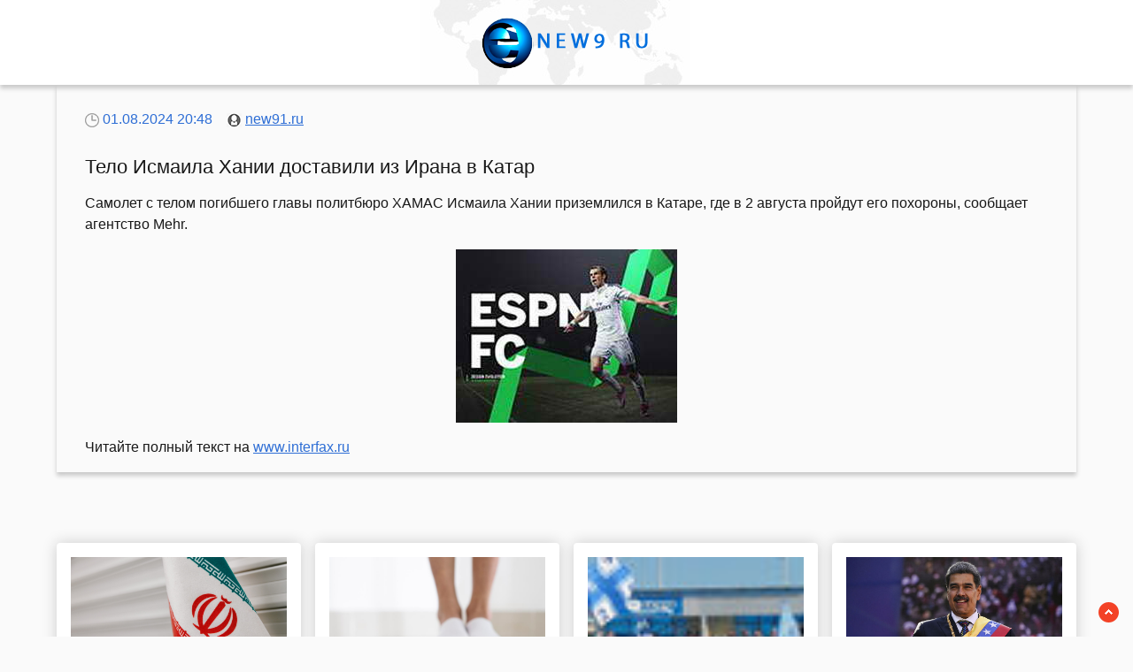

--- FILE ---
content_type: text/html; charset=utf-8
request_url: https://new91.ru/news-6121358-telo-ismaila-hanii-dostavili-iz-irana-v-katar.html
body_size: 61756
content:
<!DOCTYPE html>
<html lang="ru">
<head>
<title>Тело Исмаила Хании доставили из Ирана в Катар</title>
<meta name="viewport" content="width=device-width, initial-scale=1.0">
<meta name="description" content="Самолет с телом погибшего главы политбюро ХАМАС Исмаила Хании приземлился в Катаре, где в 2 августа пройдут его похороны, сообщает агентство Mehr....">
<meta name="robots" content="all">
<link rel="shortcut icon" href="//new91.ru/favicon.ico" type="image/x-icon">
<meta property="og:title" content="Тело Исмаила Хании доставили из Ирана в Катар">
<meta property="og:description" content="Самолет с телом погибшего главы политбюро ХАМАС Исмаила Хании приземлился в Катаре, где в 2 августа пройдут его похороны, сообщает агентство Mehr....">
<meta property="og:image" content="https://new91.ru/newsimg/0/302/telo-ismaila-hanii-dostavili-iz-irana-v-katar.jpg">
<meta property="og:type" content="website">
<meta property="og:locale" content="ru_RU">
<meta property="og:url" content="https://new91.ru/news-6121358-telo-ismaila-hanii-dostavili-iz-irana-v-katar.html">
<style>
* {padding:0; margin:0; box-sizing:border-box;}
html, body {border:none; font:100%/150% Arial;}
body {width:100%;}
img {border:none; max-width:100%; height:auto; vertical-align:middle;}
div {position:relative; background-color:transparent;}
figure, footer, header, main {display:block; background-color:transparent;}
a:hover {text-decoration:none;}
h1 {font:200% Arial; font-weight:500;}
h2 {font:170% Arial; font-weight:500;}
h3 {font:150% Arial; font-weight:500;}
h4 {font:130% Arial; font-weight:400;}
h5, h6 {font:110% Arial; font-weight:300;}
.cr_1_, footer {color:#fff;}
.cr_2_, #i_1_ p, a, #i_4_ span {color:rgb(46, 110, 213);}
.cr_3_, footer a, #i_8_ span {color:rgb(230, 43, 52);}
.cr_4_, body {color:rgb(24, 24, 24);}
.cr_5_, #i_2_ p span {color:rgb(183, 183, 183);}
.br_1_, #i_5_, #i_6_ {background-color:#fff;}
.br_2_, footer {background-color:rgb(24, 24, 24);}
.br_3_, body {background-color:rgb(250, 250, 250);}
.c_1_ {max-width:90%; margin:0 auto;}
.c_2_ {display:block; clear:both; height:1px; font-size:1px;}
#i_1_ {text-align:center; width:100%; height:6rem; line-height:6rem; box-shadow:0px 4px 5px 0px rgba(0,0,0,0.2); vertical-align:middle; background:#fff url("//new91.ru/images/bgworld.jpg") no-repeat 50% 50%;}
#i_1_ h1 {display:inline-block; font-size:1.4rem; margin-left:1rem; margin-right:1rem;}
#i_1_ p {display:inline-block; font-size:90%; font-weight:bold;}
#i_2_, #i_22_ {vertical-align:top; column-count:4; column-gap:1rem;}
#i_2_ p, #i_22_ p {vertical-align:top; display:inline-block; clear:none; width:100%; margin:1rem 0; padding:1rem; border-radius:4px; box-shadow: 0 0 16px #ccc; background-color:#fff; page-break-inside:avoid;}
#i_22_ p em {display:block; clear:both; text-align:center; max-height:12rem; width:100%; overflow:hidden; margin-bottom:1rem;}
#i_22_ p em img {display:inline-block; clear:both; width:100%;}
#i_2_ p>a, #i_22_ p>a {display:block; font-size:110%; clear:both; margin-bottom:1rem;}
#i_2_ p span, #i_22_ p span {display:block; clear:both; padding:.6rem 0; border-top:1px solid #ccc; font-size:85%; padding-left:15px; background:transparent url("//new91.ru/images/clock.png") no-repeat 0 50%;}
#i_2_ p span:after,#i_22_ p span:after {display:inline-block; content:""; width:16px; height:10px; margin-right:5px; background:transparent url("//new91.ru/images/view.png") no-repeat top left;}
#i_3_ {position:fixed; width:23px; height:23px; bottom:1rem; right:1rem; cursor:pointer; z-index:50; background:transparent url("//new91.ru/images/top.png") no-repeat top left;}
#i_4_ {padding:1rem 2rem; box-shadow:0px 4px 5px 0px rgba(0,0,0,0.2);}
#i_4_ span {display:block; clear:both;}
#i_4_ h1 {font-size:1.4rem; margin:1rem 0;}
#i_4_ h2 {font-size:1.08rem; margin:1rem 0;}
#i_4_ figure {display:block; text-align:center;}
#i_4_ img {display:inline-block; max-height:20rem; margin:1rem 0;}
#i_4_ input[type="text"] {height:2.2rem; width:60%; vertical-align:middle; margin:.5rem 0; text-indent:.5rem; border:1px solid #ccc; border-radius:20px; cursor:pointer; border-radius:25px;}
#i_cntr {visibility:hidden;}
#i_5_ {display:none; text-align:center; position:fixed; top:50%; left:50%; margin:-180px 0 0 -180px; padding:1rem; width:360px; height:360px; z-index:1500; border:1px solid rgb(46, 110, 213);}
#i_5_ span, #i_6_ span {color:rgb(230, 43, 52); cursor:pointer; font-size:1.6rem; float:right;}
#i_5_ input[type="text"] {height:2.2rem; width:90%; vertical-align:middle; margin:.5rem 0; text-indent:.5rem; border:1px solid #ccc; border-radius:20px;}
#i_5_ input[type="submit"], #i_4_ input[type="submit"] {border:none; vertical-align:middle; padding:.8rem 1.2rem; background-color:rgb(46, 110, 213); color:#fff; cursor:pointer; border-radius:25px;}
#i_5_ textarea {height:10rem; width:90%; vertical-align:middle; margin:.5rem 0; text-indent:.5rem; border:1px solid #ccc; border-radius:20px;}
#i_6_ {display:none; text-align:center; position:fixed; top:50%; left:50%; margin:-180px 0 0 -90px; padding:1rem; width:360px; height:180px; z-index:1500; border:1px solid rgb(46, 110, 213);}
.c_3_ {display:block !important;}
.c_4_, .c_6_ {text-decoration:underline;}
#i_7_ {display:none; position:fixed; top:0; left:0; width:100%; height:4rem; line-height:4rem;  text-align:center; vertical-align:middle; z-index:3000; background-color:rgba(0, 0, 0, .7); color:#fff;}
#i_8_ {text-align:center; padding-top:.4rem; vertical-align:middle; overflow:hidden;}
#i_8_ span {display:block; clear:both; font-size:1.6rem; cursor:pointer;}
#i_8_ ul {display:inline-block; clear:none; margin:1rem 0; }
#i_8_ ul li {display:inline-block; clear:none; margin-right:.5rem;}
#i_8_ ul li:after {display:inline-block; margin-left:.5rem; content:"\2609"; font-size:.8rem;}
#i_10_ {text-align:left; padding:2rem 0; vertical-align:middle; width:100%; font-size:140%;}
/*#i_10_ p {padding:.5rem 0;}
#i_10_ a {color:green !important;}*/
footer {font-size:85%; text-align:center; vertical-align:middle; height:5rem; line-height:5rem;}
footer h6 {display:inline-block;}
.c_5_, .c_7_ {padding:1.5rem 0;}
.c_7_ {display:block; margin:0 auto; max-width:90%; text-align:center; font-size:120% !important;}

.da-list__item {clear:none !important; display:inline-block !important; width:23% !important; height:auto !important; margin:1rem 1% !important; padding:1rem !important; border-radius:4px !important; box-shadow: 0 0 16px #ccc !important; background-color:#fff !important; overflow:hidden !important; text-align:left !important; color:rgb(46, 110, 213) !important;}

.da-list__item a {display:block !important; font-size:110% !important; clear:both !important; margin:0 0 1rem 0 !important; padding:0 !important; text-decoration:underline !important; color:rgb(46, 110, 213) !important;}
.da-list__link-img {text-align:center !important; float:none !important; position:relative !important; display:block !important; clear:both !important; margin:0 0 1rem 0 !important; padding:0 !important;}
.da-list__link-title {float:none !important; position:relative !important; display:block !important; clear:both !important; margin:0 !important; padding:0 !important;}

.item_51730 {clear:none !important; display:inline-block !important; width:23% !important; height:auto !important; margin:1rem 1% !important; padding:1rem !important; border-radius:4px !important; box-shadow: 0 0 16px #ccc !important; background-color:#fff !important; overflow:hidden !important; text-align:left !important; color:rgb(46, 110, 213) !important;}
.item_51730 a {display:block !important; font-size:110% !important; clear:both !important; margin:0 0 1rem 0 !important; padding:0 !important; text-decoration:underline !important; color:rgb(46, 110, 213) !important;}

#block__685478cc-9368-4926-a11d-9a5752ed4017 {width:100% !important; margin:0 !important; padding:0 !important;}
a.creative__130fd13d-63a8-4ffc-8631-2df7efd54e87 {margin-right:.5rem !important; padding:1rem !important; border-radius:4px !important; box-shadow: 0 0 16px #ccc !important; color:rgb(46, 110, 213) !important; background-color:#fff !important;}
#block__685478cc-9368-4926-a11d-9a5752ed4017 a, .creative__130fd13d-63a8-4ffc-8631-2df7efd54e87 {color:rgb(46, 110, 213) !important;}

@media screen and (max-width:1024px) {
	.c_1_ {max-width:96%;}
	#i_2_, #i_22_ {column-count:3 !important;}
	.da-list__item, .item_51730 {width:31% !important;}
}
@media screen and (max-width:720px) {
	/*.r_b0 {display:none !important;}*/
	#i_1_ h1 {display:none;}
	#i_2_, #i_22_ {column-count:2 !important;}
	.da-list__item, .item_51730 {width:48% !important;}
}
@media screen and (max-width:480px) {
	#i_2_, #i_22_ {column-count:1 !important;}
	.da-list__item, .item_51730 {width:98% !important;}
}</style>
</head>
<body>
<header id="i_1_">
<a href="//new91.ru/"><img src="//new91.ru/images/logo.png" alt="Лого - последние новости дня"></a>	
</header>
<main>
<div class="c_1_" id="i_4_">
	<span><img src="//new91.ru/images/icontime.png" alt="Время новости">&nbsp;01.08.2024 20:48 &nbsp;&nbsp; <img src="//new91.ru/images/iconauthor.png" alt="Автор новости">&nbsp;<a href="/" title="Автор new91.ru">new91.ru</a></span>
	<h1>Тело Исмаила Хании доставили из Ирана в Катар</h1>
	<p>Самолет с телом погибшего главы политбюро ХАМАС Исмаила Хании приземлился в Катаре, где в 2 августа пройдут его похороны, сообщает агентство Mehr.</p>	<figure><img src="https://new91.ru/newsimg/0/302/telo-ismaila-hanii-dostavili-iz-irana-v-katar.jpg" alt="Тело Исмаила Хании доставили из Ирана в Катар"></figure>
	<p>Читайте полный текст на <a class="c_4_" id="aHR0cHM6Ly93d3cuaW50ZXJmYXgucnUvd29ybGQvOTc0NjQ1" href="javascript:void(0)" rel="nofollow">www.interfax.ru</a></p>
</div>
<div class="c_1_" id="i_10_"></div>
<div class="c_1_" id="i_22_"><p><em><img src="//new91.ru/imgset/aHR0cHM6Ly92b2Q1dHYuY2RudmlkZW8ucnUvd2VicC9zaGFyZWQvZmlsZXMvMjAyNjAxLzFfMjQ1NzUwMC5qcGc=" alt="Катар и Оман попросили США не вмешиваться в ситуацию вокруг Ирана"></em><a href='//new91.ru/news-7404659-katar-i-oman-poprosili-ssha-ne-vmeshivatsya-v-situatsiyu-vokrug-irana.html'>Катар и Оман попросили США не вмешиваться в ситуацию вокруг Ирана</a> Отговорить Белый дом от разжигания еще одного конфликта, уже на Ближнем Востоке, сейчас пытается коалиция арабских стран. Причем впервые в новейшей истории не вмешиваться в ситуацию вокруг Ирана призывают Катар и Оман, которые вряд ли можно назвать дружественными... </p><p><em><img src="//new91.ru/imgset/aHR0cHM6Ly9pbWcuZ2F6ZXRhLnJ1L2ZpbGVzMy82MzUvMTc4NDk2MzUvQVAyMzA5MDMxNDAyNTk3OS1waWM5MDUtODk1eDUwNS01NzAzOC5qcGc=" alt="В Великобританию доставили тело первого погибшего на Украине кадрового военнослужащего"></em><a href='//new91.ru/news-7345178-v-velikobritaniyu-dostavili-telo-pervogo-pogibshego-na-ukraine-kadrovogo-voennoslugaschego.html'>В Великобританию доставили тело первого погибшего на Украине кадрового военнослужащего</a> В Великобританию прибыл гроб с телом первого погибшего на Украине кадрового военного. Об этом на своей странице в социальной сети X сообщает британское министерство обороны. В заявлении говорится, что военное ведомство чтит память ...... </p><p><em><img src="//new91.ru/imgset/aHR0cHM6Ly9sYWR5LnByYXZkYS5ydS9pbWFnZS9wcmV2aWV3L2FydGljbGUvNC83LzgvNDQ3OF9hbXAuanBlZw==" alt="Почему красивое тело и здоровое тело не всегда одно и то же"></em><a href='//new91.ru/news-7304699-pochemu-krasivoe-telo-i-zdorovoe-telo-ne-vsegda-odno-i-to-ge.html'>Почему красивое тело и здоровое тело не всегда одно и то же</a> Как избавиться от навязчивых мыслей о вашем весе? Узнайте, какие формулы обманчивы и как найти баланс без жестких диет.... </p><p><em><img src="//new91.ru/newsimg/0/82/raketnyj-potentsial-irana-polnostyu-gotov-k-primeneniyu-genshtab-vs-irana.jpg" alt="Ракетный потенциал Ирана полностью готов к применению... - Генштаб ВС Ирана"></em><a href='//new91.ru/news-7359513-raketnyj-potentsial-irana-polnostyu-gotov-k-primeneniyu-genshtab-vs-irana.html'>Ракетный потенциал Ирана полностью готов к применению... - Генштаб ВС Ирана</a> Иран еще не задействовал в полной мере потенциал военной ракетной программы, заявил заместитель начальника Генштаба вооруженных сил Ирана Абольфазл Шекарчи. "Ракетный потенциал Ирана полностью готов к применению (...) его еще не использовали", - цитирует агентство "Мехр" слова... </p><p><em><img src="//new91.ru/imgset/aHR0cHM6Ly9zNW8ucnUvc3RvcmFnZS9zaW1wbGUvMDgvOTYvNjQvMjAxMy4xMC4wNS4xNy4xMC4zOC4zMDg5NjY0LjEuanBn" alt="Хоссейннежад о конфликте Ирана с Израилем: Мне очень тяжело смотреть, как народ Ирана страдает. Это причиняет боль. Рад, что люди вернулись к нормальн"></em><a href='//new91.ru/news-7376032-hossejnnegad-o-konflikte-irana-s-izrailem-mne-ochen-tyagelo-smotret-kak-narod-irana-stradaet-eto-pri.html'>Хоссейннежад о конфликте Ирана с Израилем: «Мне очень тяжело смотреть, как народ Ирана страдает. Это причиняет боль. Рад, что люди вернулись к нормальной жизни»</a> Полузащитник махачкалинского «Динамо» Мохаммад Хоссейннежад высказался о своих переживаниях из-за конфликта Ирана с Израилем.... </p><p><em><img src="//new91.ru/newsimg/0/160/ssha-i-katar-predupredili-es-bryussel-zaigralsya-v-ekologiyu.jpg" alt="США и Катар предупредили ЕС: Брюссель заигрался в экологию"></em><a href='//new91.ru/news-7226392-ssha-i-katar-predupredili-es-bryussel-zaigralsya-v-ekologiyu.html'>США и Катар предупредили ЕС: Брюссель заигрался в экологию</a> Планы Евросоюза принять директиву о комплексной проверке корпоративной устойчивости (CSDDD) компаний, работающих с ЕС, вызвали бурю недовольства в США и Катаре. Нарушение требований экологии может привести к крупным штрафам для поставщиков СПГ в страны ЕС.... </p><p><em><img src="//new91.ru/imgset/aHR0cHM6Ly9pbWcuZ2F6ZXRhLnJ1L2ZpbGVzMy82OTQvMjAzNjg2OTQvNjYtcGljOTA1LTg5NXg1MDUtMjM3NTEuanBn" alt="Николасу Мадуро предложат переехать в Катар"></em><a href='//new91.ru/news-7310091-nikolasu-maduro-predlogat-pereehat-v-katar.html'>Николасу Мадуро предложат переехать в Катар</a> Руководство США обсуждает сценарий, при котором президент Венесуэлы Николас Мадуро мог бы переехать в Катар в целях урегулирования кризиса в Венесуэле, пишет газета The New York Post. По информации источников издания, госсекретарь США ...... </p><p><em><img src="//new91.ru/imgset/aHR0cHM6Ly9jZG4tbWVkaWEudGFzcy5ydS9maXQvNDAweDMwMF9iMmIwMGIxNy90YXNzL20yL3VwbG9hZHMvaS8yMDI1MTEwMy84NTcxMzc1LmpwZw==" alt="Катар пригрозил приостановить поставки СПГ в Европу"></em><a href='//new91.ru/news-7242621-katar-prigrozil-priostanovit-postavki-spg-v-evropu.html'>Катар пригрозил приостановить поставки СПГ в Европу</a> Катарский министр по вопросам энергетики Саад бен Шарида аль-Кааби уточнил, что это может произойти, если ЕС не смягчит свои стандарты в экологической политике... </p></div><div class="c_1_" id="i_2_"><p><a href='//new91.ru/news-7241392-katar-moget-priostanovit-postavki-spg-v-evropu.html'>Катар может приостановить поставки СПГ в Европу</a> Катарский министр по вопросам энергетики Саад бен Шарида аль-Кааби уточнил, что это может произойти, если ЕС не смягчит свои стандарты в экологической политике... </p><p><a href='//new91.ru/news-7241469-katar-prigrozil-ostanovit-postavki-spg-v-evropu.html'>Катар пригрозил остановить поставки СПГ в Европу</a> Власти Катара заявили о возможности прекращения экспорта сжиженного природного газа (СПГ) в Европейский союз в случае применения директивы о «целях устойчивого развития» (CSDDD).... </p><p><a href='//new91.ru/news-7213806-katar-i-ssha-soobschili-es-o-vozmognyh-problemah-s-postavkami-gaza.html'>Катар и США сообщили ЕС о возможных проблемах с поставками газа</a> Между ЕС и его партнёрами в сфере энергетики возник новый серьёзный поворот, связанный с нормативной инициативой — директивой Corporate Sustainability Due Diligence Directive (CSDDD). Руководители министерств энергетики Катара и США обратились с открытым посланием к главам государств Евросоюза, вы... </p><p><a href='//new91.ru/news-7213413-ft-ssha-i-katar-schitayut-chto-klimaticheskie-normy-es-podryvayut-ego-energobezopasnost.html'>FT: США и Катар считают, что климатические нормы ЕС подрывают его энергобезопасность</a> Директива Евросоюза о комплексной проверке корпоративной устойчивости представляет собой "экзистенциальную угрозу" росту, конкурентоспособности и устойчивости европейской экономики, отмечается в совместном послании руководству ЕС глав энергетических ведомств двух стран... </p><p><a href='//new91.ru/news-7242011-katar-prigrozil-evrosoyuzu-priostanovkoj-postavok-spg-v-evropu.html'>Катар пригрозил Евросоюзу приостановкой поставок СПГ в Европу</a> Катар поставил условие для дальнейших поставок сжиженного природного газа (СПГ) в Европу — Евросоюзу необходимо смягчить или отменить ряд экологических стандартов. Об этом заявил государственный министр по вопросам энергетики Катара Саад бен Шарида аль-Кааби на конференции ADIPEC.... </p><p><a href='//new91.ru/news-7243645-nlng-ssha-i-katar-zajmut-55-mirovogo-rynka-spg-k-2035-godu.html'>NLNG: США и Катар займут 55% мирового рынка СПГ к 2035 году</a> Глава Nigeria LNG Филипп Мшелбила отметил, что эти страны получили преимущество, поскольку у них была возможность заполнить пробел из-за снижения доли трубопроводного газа в Европе... </p><p><a href='//new91.ru/news-7403390-ssha-i-katar-otkryli-tsentr-po-koordinatsii-protivovozdushnoj-i-protivoraketnoj-oborony.html'>США и Катар открыли центр по координации противовоздушной и противоракетной обороны</a> США и Катар во вторник объявили об открытии на базе ВВС "Эль-Удейд" нового центра по укреплению противовоздушной и противоракетной обороны, сообщает издание Middle East Eye.... </p><p><a href='//new91.ru/news-7403230-wsj-katar-oman-i-saudovskaya-araviya-otgovarivayut-ssha-ot-udara-po-iranu.html'>WSJ: Катар, Оман и Саудовская Аравия отговаривают США от удара по Ирану</a> Власти ряда государств Ближнего Востока отговаривают Белый дом от попыток силой сменить власть в Иране. Читать далее... </p><p><a href='//new91.ru/news-7403002-wsj-saudovskaya-araviya-oman-i-katar-predosteregli-ssha-ot-vliyaniya-na-iran.html'>WSJ: Саудовская Аравия, Оман и Катар предостерегли США от влияния на Иран</a> Представители арабских стран обеспокоены возможными последствиями госпереворота в Иране на своей территории.... </p><p><a href='//new91.ru/news-7284734-hamzat-chimaev-i-ian-garri-ustroili-potasovku-za-kulisami-ufc-katar.html'>Хамзат Чимаев и Иан Гарри устроили потасовку за кулисами UFC Катар</a> В социальных сетях появилось видео, на котором запечатлено, как непобеждённый 31-летний действующий обладатель титула UFC в среднем весе (до 84 кг) Хамзат Чимаев толкает ирландского бойца Иана Гарри и обращается к нему на повышенных тонах.... </p><p><a href='//new91.ru/news-7290763-reshetnikov-posetit-s-rabochim-vizitom-katar-i-korolevstvo-bahrejn.html'>Решетников посетит с рабочим визитом Катар и королевство Бахрейн</a> Запланированы переговоры с ключевыми представителями правительственных и деловых кругов обеих стран, сообщили в Министерстве экономического развития... </p><p><a href='//new91.ru/news-7241561-katar-prigrozil-es-prekrascheniem-postavok-sgigennogo-prirodnogo-gaza.html'>Катар пригрозил ЕС прекращением поставок сжиженного природного газа</a> Власти Катара предупредили Европу, что могут прекратить экспорт сжиженного природного газа (СПГ), если ЕС изменит директиву о проверке всех цепочек поставок компаний на соответствие «целям устойчивого развития» (CSDDD).... </p><p><a href='//new91.ru/news-7222183-tramp-zayavil-chto-katar-napravit-v-gazu-mirotvorcheskie-vojska.html'>Трамп заявил, что Катар направит в Газу миротворческие войска</a> Президент США Дональд Трамп по итогам переговоров с властями Катара заявил, что эмират направит в Газу миротворческие войска. Читать далее... </p><p><a href='//new91.ru/news-7408113-saudovskaya-araviya-katar-i-oman-otgovorili-trampa-ot-udara-po-iranu-afp.html'>Саудовская Аравия, Катар и Оман отговорили Трампа от удара по Ирану — AFP</a> Власти Саудовской Аравии, Катара и Омана убедили президента США Дональда Трампа отказаться от нападения на Иран, сообщает AFP со ссылкой на высокопоставленного саудовского чиновника.... </p><p><a href='//new91.ru/news-7352525-ssha-egipet-katar-i-turtsiya-obsudili-vtoruyu-fazu-mirnogo-plana-po-gaze.html'>США, Египет, Катар и Турция обсудили вторую фазу мирного плана по Газе</a> Представители США, Египта, Катара и Турции обсудили воплощение в жизнь второй фазы мирного плана по сектору Газа, в частности, вопросы управления анклавом, говорится в совместном заявлении, опубликованном в субботу."В ходе обсуждения второй фазы мы подчеркнули важность создания единой структуры дл... </p><p><a href='//new91.ru/news-7292111-egipet-katar-i-turtsiya-obsudili-realizatsiyu-ocherednogo-etapa-soglasheniya-po-gaze.html'>Египет, Катар и Турция обсудили реализацию очередного этапа соглашения по Газе</a> В Каире состоялась трёхсторонняя встреча с участием высокопоставленных представителей Египта, Катара и Турции. Переговоры касались выполнения соглашения по Газе.... </p><p><a href='//new91.ru/news-7344067-katar-i-saudovskaya-araviya-budut-populyarny-u-rossijskih-turistov-v-2026-godu.html'>Катар и Саудовская Аравия будут популярны у российских туристов в 2026 году</a> Катар и Саудовская Аравия вошли в список направлений, которые будут пользоваться спросом у россиян в 2026 году. Об этом "Газете.Ru" рассказала эксперт сервиса бронирования пакетных туров Onlinetours Ольга Лисина. "Раньше ...... </p><p><a href='//new91.ru/news-7228342-gazprom-rossiya-ssha-i-katar-obespechat-rost-predlogeniya-spg-v-mire-k-2035-godu.html'>"Газпром": Россия, США и Катар обеспечат рост предложения СПГ в мире к 2035 году</a> К этому времени мировая торговля сжиженным природным газом может вырасти почти на 70% относительно текущего уровня, отметили в компании... </p><p><a href='//new91.ru/news-7383848-maduro-dostavili-v-ssha.html'>Мадуро доставили в США</a> Самолет, на котором находится захваченный военными США президент Венесуэлы Николас Мадуро, приземлился в Нью-Йорке, сообщает в ночь на воскресенье агентство EFE.... </p><p><a href='//new91.ru/news-7319592-chto-budet-delat-evropa-esli-katar-i-ssha-sokratyat-postavki-gaza-glava-qatar-energy.html'>Что будет делать Европа, если Катар и США сократят поставки газа? - глава Qatar Energy</a> Государственный министр по вопросам энергетики Катара и гендиректор национальной нефтегазовой компании Qatar Energy Саад бен Шарида аль-Кааби выразил недоумение решением Евросоюза (ЕС) полностью отказаться от поставок российского газа из России к 2027 году, если Катар и США сократят объемы... </p><p><a href='//new91.ru/news-7386489-cnn-maduro-dostavili-v-zal-suda-v-nyujorke.html'>CNN: Мадуро доставили в зал суда в Нью-Йорке</a> Президента Венесуэлы Николаса Мадуро доставили в зал суда в Нью-Йорке, заседание началось. Об этом сообщает телеканал CNN. Читать далее... </p><p><a href='//new91.ru/news-7282920-katar-balashiha-i-drugie-slova-s-udareniyami-v-kotoryh-chasche-vsego-pomogayut-otvety-alisy-ai-v-poi.html'>Катар, Балашиха и другие слова, с ударениями в которых чаще всего помогают ответы «Алисы AI» в «Поиске»</a> К Всероссийскому Дню Словаря аналитики компании выяснили, с ударениями в каких словах чаще всего помогают ответы...... </p><p><a href='//new91.ru/news-7386585-maduro-dostavili-v-sud-nyujorka-pod-konvoem-avtomatchikov.html'>Мадуро доставили в суд Нью-Йорка под конвоем автоматчиков</a> Похищенный спецназом США президент Венесуэлы Николас Мадуро утром 5 января (по местному времени) был вывезен из колонии в Бруклине для участия в заседании суда. Политика и его жену Силию Флорес вывели с территории колонии вооруженные люди и посадили в автомобили.... </p><p><a href='//new91.ru/news-7413468-eshpiritu-santu-dostavili-radost-fanam.html'>Эшпириту Санту: «Доставили радость фанам»</a> В 22-м туре английского чемпионата победы добился &laquo;Вест Хэм&raquo; - лондонский клуб обыграл на выезде &laquo;Тоттенхэм&raquo;Читать дальше →... </p><p><a href='//new91.ru/news-7387603-maduro-dostavili-k-zdaniyu-suda-v-nyujorke.html'>Мадуро доставили к зданию суда в Нью-Йорке</a> Политика и его жену Силию Флорес вывели с территории колонии вооруженные люди и посадили в автомобили...... </p><p><a href='//new91.ru/news-7383715-cbs-news-maduro-dostavili-v-sledstvennyj-izolyator-v-brukline.html'>CBS News: Мадуро доставили в следственный изолятор в Бруклине</a> Самолет ФБР доставил Мадуро и Флорес в аэропорт Стюарт после того, как они были задержаны американским спецназом в Каракасе.... </p><p><a href='//new91.ru/news-7258415-byvshego-zamministra-oborony-popova-dostavili-v-sud-na-hodunkah.html'>Бывшего замминистра обороны Попова доставили в суд на ходунках</a> Бывшего замминистра обороны, генерала армии Павла Попова, обвиняемого в хищениях в парке «Патриот», доставили в военный суд на ходунках, сообщает корреспондент «Ъ», Весной 2024 года господин Попов был госпитализирован из СИЗО в больницу и провел в лечебных учреждениях несколько месяцев. Он перен... </p><p><a href='//new91.ru/news-7383868-zahvachennogo-prezidenta-venesuely-maduro-dostavili-v-nyujork.html'>Захваченного президента Венесуэлы Мадуро доставили в Нью-Йорк</a> Президента Венесуэлы Николаса Мадуро доставили в управление по борьбе с наркотиками Нью-Йорка. Об этом сообщает telegram-канал Mash. В Нью-Йорк Мадуро и его жену Силию Флорес привезли на самолете — в Америку они попали через военно-морскую базу Штатов в заливе Гуантанамо. На кадрах венесуэльский... </p><p><a href='//new91.ru/news-7274724-v-rim-vpervye-dostavili-sosud-s-krovyu-iisusa-hrista.html'>В Рим впервые доставили сосуд с кровью Иисуса Христа</a> В римскую церковь Святого Спасителя в Лауро (Santuario di San Salvatore in Lauro) впервые в истории доставили величайшую христианскую реликвию — сосуд с землей, пропитанной кровью Иисуса Христа. Об этом сообщают итальянские СМИ.... </p><p><a href='//new91.ru/news-7236218-iz-stolitsy-v-kurskuyu-oblast-lnr-i-dnr-dostavili-13-tonn-gumpomoschi.html'>Из столицы в Курскую область, ЛНР и ДНР доставили 13 тонн гумпомощи</a> Волонтёры Москвы доставили 13 тонн гуманитарной помощи в Курскую область, ЛНР и ДНР – об этом сообщили в столичной мэрии. Эта поставка осуществлялась в рамках акции "Соберём ребёнка в школу".... </p><p><a href='//new91.ru/news-7387345-maduro-dostavili-v-sud-v-nyujorke-on-zayavil-o-svoej-nevinovnosti.html'>Мадуро доставили в суд в Нью-Йорке. Он заявил о своей невиновности</a> Президент Венесуэлы Николас Мадуро заявил о своей невиновности в суде в Нью-Йорке, куда его доставили в понедельник после захвата на родине в результате американской военной операции. Об этом сообщила в прямом эфире телекомпания Fox News. По ее свидетельству, Мадуро подчеркнул в своем... </p><p><a href='//new91.ru/news-7384289-maduro-i-ego-genu-dostavili-v-sledstvennyj-izolyator-v-nyujorke.html'>Мадуро и его жену доставили в следственный изолятор в Нью-Йорке</a> Президента Венесуэлы Николаса Мадуро и его жену Силию Флорес доставили в бруклинский центр содержания под стражей на юге Нью-Йорка. Об этом сообщил американский телеканал CNN со ссылкой на полицию Нью-Йорка.... </p><p><a href='//new91.ru/news-7287392-v-estoniyu-dostavili-shest-sau-k9-thunder-iz-yugnoj-korei.html'>В Эстонию доставили шесть САУ K9 Thunder из Южной Кореи</a> Предприятие GoCraft оборудует самоходные артиллерийские установки системами связи и дополнительными местами для хранения снаряжения... </p><p><a href='//new91.ru/news-7385670-k-znamenitym-sokamernikam-maduro-dostavili-v-tyurmu-v-nyujorke.html'>К знаменитым сокамерникам. Мадуро доставили в тюрьму в Нью-Йорке</a> В Федеральной тюрьме в Бруклине сидят известные заключенные: глава мексиканского наркокартеля Синалоа, сообщница Эпшейтна, рэпер Пи Дидди и основатель криптовалютной биржи FTX Сэм Бэнкман-Фрид.... </p><p><a href='//new91.ru/news-7316376-postradavshuyu-pri-atake-vsu-na-sevastopol-devochku-dostavili-v-moskvu.html'>Пострадавшую при атаке ВСУ на Севастополь девочку доставили в Москву</a> Пострадавшую при атаке ВСУ на Севастополь девочку экстренно транспортировали на лечение в Москву после того, как ее состояние удалось стабилизировать врачам. Девочку, получившую травмы из-за атаки ВСУ на Севастополь, перевезли на лечение в Москву, передает ТАСС. Согласно информации губернатор... </p><p><a href='//new91.ru/news-7326971-glavnuyu-elku-peterburga-dostavili-na-dvortsovuyu-ploschad.html'>Главную елку Петербурга доставили на Дворцовую площадь</a> Ночью 10 декабря на Дворцовую площадь в Санкт-Петербурге доставили главную городскую елку. За день до этого ее срубили в Копорском лесничестве Ломоносовского района Ленинградской области.... </p><p><a href='//new91.ru/news-7386689-diveev-uspeshno-proshel-medosmotr-dlya-zenita-zaschitnik-tsska-poletit-s-komandoj-na-sbor-v-katar-i-.html'>Дивеев успешно прошел медосмотр для «Зенита». Защитник ЦСКА полетит с командой на сбор в Катар и пройдет тесты в Дохе (Bobsoccer)</a> « Зенит » завершает сделку по переходу защитника Игоря Дивеева из ЦСКА . Сообщалось, что сине-бело-голубые обменяют Лусиано Гонду на Дивеева, доплатив за россиянина. По информации Bobsoccer, футболист сборной России успешно прошел медосмотр и отправится с «Зенитом» на тренировочный сбор в Катар... </p><p><a href='//new91.ru/news-7334965-uchenye-dostavili-lekarstva-v-mozg-cherez-nos-bez-inektsij-tass.html'>Учёные доставили лекарства в мозг через нос без инъекций — ТАСС</a> Доставка лекарств в мозг остаётся одной из самых сложных задач современной медицины, особенно когда речь идёт о лечении нейродегенеративных и воспалительных заболеваний. Учёные предложили решение, которое позволяет обходить гематоэнцефалический барьер и доставлять препараты напрямую, минуя инъекци... </p><p><a href='//new91.ru/news-7383973-prezidenta-venesuely-nikolasa-maduro-dostavili-v-ofis-dea-v-nyujorke.html'>Президента Венесуэлы Николаса Мадуро доставили в офис DEA в Нью-Йорке</a> Президента Венесуэлы Николас Мадуро, которого захватили власти США, привезли в офис Управления по борьбе с наркотиками (DEA) в Нью-Йорке. Об этом сообщили журналисты телеканала Noticiac Telemundo, вещающего в Штатах для испаноязычных и латиноамериканских зрителей... </p><p><a href='//new91.ru/news-7285899-stolichnye-studenty-dostavili-tonnu-gumanitarnoj-pomoschi-voennoslugaschim-v-lnr.html'>Столичные студенты доставили тонну гуманитарной помощи военнослужащим в ЛНР</a> Почти тонна гуманитарной помощи была собрана и отправлена участниками проекта &laquo;Молодежь Москвы&raquo; в Луганскую Народную Республику. Об этом сообщили на сайте Правительства Москвы. Волонтеры лично занимаются доставкой необходимых грузов бойцам в зону проведения оп... </p><p><a href='//new91.ru/news-7260537-novejshuyu-raketunositel-soyuz5-dostavili-na-bajkonur-dlya-ispytanij.html'>Новейшую ракету-носитель "Союз-5" доставили на Байконур для испытаний</a> Новая российская ракета-носитель "Союз-5", создаваемая в рамках совместного с Казахстаном проекта "Байтерек", прибыла на космодром Байконур для намеченных на конец года летных испытаний. Об этом сообщает Интерфакс со ссылкой на пресс-службу "Роскосмоса".... </p><p><a href='//new91.ru/news-7398554-bagag-passagirov-utair-dostavili-iz-moskvy-v-dubaj-spustya-tri-dnya.html'>Багаж пассажиров Utair доставили из Москвы в Дубай спустя три дня</a> Пассажиры рейса Utair из Москвы в Дубай могут получить багаж, который изначально не погрузили в самолет. Чемоданы доставили в Дубай сегодня в 17:00 мск.... </p><p><a href='//new91.ru/news-7308989-vosmimesyachnogo-malchika-s-kovidom-na-vertolete-ekstrenno-dostavili-v-barnaul.html'>Восьмимесячного мальчика с ковидом на вертолете экстренно доставили в Барнаул</a> Восьмимесячного ребенка экстренно с помощью санавиации доставили в барнаульскую больницу из Благовещенского района. Как в сообществе Barnaul 22 во "Вконтакте" рассказал его отец, у мальчика развилась пневмония на фоне ковида, который выявили только в Барнауле. 17 ноября мужчина обратился в детску... </p><p><a href='//new91.ru/news-7316626-postradavshuyu-pri-nalete-bpla-na-sevastopol-devochku-dostavili-v-moskvu.html'>Пострадавшую при налете БПЛА на Севастополь девочку доставили в Москву</a> 15-летнюю девочку, которая пострадала при падении обломков беспилотника в Севастополе, на самолете Ил-76 МЧС России доставили на лечение в Москву. Губернатор Севастополя Михаил Развожаев говорил, что подростка перенаправят в столицу только в том случае, если ее состояние удастся стабилизировать.... </p><p><a href='//new91.ru/news-7351994-vladimiru-putinu-dostavili-korzinku-s-vypechkoj-iz-pekarni-mashenka.html'>Владимиру Путину доставили корзинку с выпечкой из пекарни "Машенька"</a> Президенту России передали корзину с хлебом и пирожками из люберецкой пекарни, чей владелец обращался к нему накануне во время прямой линии.... </p><p><a href='//new91.ru/news-7413568-vygivshego-v-gutkom-dtp-13letnego-podrostka-dostavili-v-moskovskuyu-bolnitsu.html'>Выжившего в жутком ДТП 13-летнего подростка доставили в московскую больницу</a> Выжившего в ужасном ДТП 13-летнего подростка доставили из калужской больницы в столичное медицинское учреждение – в Российскую детскую клиническую больницу. В настоящее время медики оценивают состояние малолетнего пациента как стабильное. Здесь ему предстоит пройти лечение, также врачи разработают... </p><p><a href='//new91.ru/news-7239720-voorugennye-bojtsy-dostavili-v-sud-sverdlovskogo-vora-v-zakone-podrobnosti.html'>Вооруженные бойцы доставили в суд свердловского вора в законе: подробности</a> Силовики привезли вора в законе Гию Свердловского (Георгий Акоев) в Верх-Исетский районный суд Екатеринбурга для избрания меры пресечения.... </p><p><a href='//new91.ru/news-7214000-rukovoditelya-sledstvennogo-otdela-sk-rf-dostavili-v-perm-i-zaklyuchili-pod-stragu.html'>Руководителя следственного отдела СК РФ доставили в Пермь и заключили под стражу</a> Суд избрал меру пресечения в виде заключения под стражу в отношении руководителя следственного отдела по городу Чайковский Пермского края Павла Чепкасова. Об этом сообщает пресс-служба Дзержинского районного суда города Перми. Читать далее... </p><p><a href='//new91.ru/news-7380200-beremennuyu-postradavshuyu-posle-udara-vsu-v-horlah-dostavili-v-bolnitsu-v-krymu.html'>Беременную пострадавшую после удара ВСУ в Хорлах доставили в больницу в Крыму</a> Власти сообщили о доставке беременной женщины в крымскую больницу среди раненых после атаки на кафе и гостиницу в Хорлах. Как передает РИА &laquo;Новости&raquo;, министр здравоохранения Крыма Алексей Натаров рассказал, что в республиканскую больницу имени Семашко доставлена пострадавшая в ход... </p><p><a href='//new91.ru/news-7250975-na-bajkonur-dostavili-korabl-soyuz-ms29-kotoryj-v-2026-godu-otpravitsya-na-mks.html'>На Байконур доставили корабль «Союз МС-29», который в 2026 году отправится на МКС</a> По информации ТАСС, пилотируемый космический корабль «Союз МС-29» Роскосмоса успешно доставлен на космодром Байконур.Согласно сообщениям Роскосмоса, запланированный запуск этого космического корабля к МКС запланирован на лето 2026 года. «Пилотируемый корабль "Союз МС 29" прибыл на Байконур Запуск... </p><p><a href='//new91.ru/news-7353686-sobyanin-moskovskie-volontery-dostavili-podarki-detyam-v-novye-regiony.html'>Собянин: московские волонтеры доставили подарки детям в новые регионы</a> Столичные волонтеры, в том числе молодежь, доставили в новые регионы сладкие подарки от Москвы. Об этом сообщил Сергей Собянин в своем канале в мессенджере MAX. &laquo;В преддверии Нового года наши добровольцы развезли сладости в больницы, детские дома, реабилитационные центры, дет... </p><p><a href='//new91.ru/news-7265352-sovershivshego-podgog-v-kinoteatre-v-moskve-podrostka-dostavili-v-otdel-politsii.html'>Совершившего поджог в кинотеатре в Москве подростка доставили в отдел полиции</a> Совершившего поджог в кинотеатре в одном из торговых центров Москвы подростка доставили в отдел полиции. Читать далее... </p><p><a href='//new91.ru/news-7369222-desyat-tonn-abhazskih-mandarinov-dostavili-v-peterburg-dlya-sotsialnyh-uchregdenij.html'>Десять тонн абхазских мандаринов доставили в Петербург для социальных учреждений</a> В преддверии Нового года социальные учреждения и стационары Северной столицы получат 10 тонн мандаринов из Республики Абхазии.... </p><p><a href='//new91.ru/news-7376009-volontery-severnogo-okruga-moskvy-dostavili-v-zonu-svo-500-tonn-gumpomoschi.html'>Волонтёры Северного округа Москвы доставили в зону СВО 500 тонн гумпомощи</a> В Северном административном округе Москвы действуют 40 волонтёрских объединений, которые доставляют в зону СВО маскировочные сети, окопные свечи, военное снаряжение, технику и медикаменты. В мэрии рассказали, что в 2025 году активисты из САО передали 500 тонн гуманитарных грузов.... </p><p><a href='//new91.ru/news-7275603-garsiya-turki-dostavili-mnogo-problem-sbornoj-ispanii-na-kontratakah.html'>Гарсия: «Турки доставили много проблем сборной Испании на контратаках»</a> Полузащитник сборной Испании Алейш Гарсия прокомментировал ничью с Турцией (2:2) в матче отборочного турнира чемпионата мира-2026.... </p><p><a href='//new91.ru/news-7401200-cherez-port-peterburga-dostavili-bolee-milliona-tonn-bananov.html'>Через порт Петербурга доставили более миллиона тонн бананов</a> Все партии подверглись фитосанитарному контролю Северо-Западного межрегионального управления Россельхознадзора и были пропущены к ввозу.... </p><p><a href='//new91.ru/news-7397782-bolshuyu-chast-bagaga-passagirov-sheremeteva-dostavili-adresno-vladeltsam.html'>Большую часть багажа пассажиров Шереметьева доставили адресно владельцам</a> В аэропорту подчеркнули, что продолжается стабильное обслуживание рейсов российских и зарубежных авиакомпаний по скорректированному графику... </p><p><a href='//new91.ru/news-7380266-v-peterburg-dostavili-tela-ubityh-v-dubae-kriptobiznesmena-novaka-i-ego-geny.html'>В Петербург доставили тела убитых в Дубае криптобизнесмена Новака и его жены</a> Спустя три месяца после убийства в эмирате Дубай Романа Новака и его жены Анны тела привезли в Петербург.... </p><p><a href='//new91.ru/news-7380352-desyat-postradavshih-dostavili-v-krym-posle-ataki-vsu-v-hersonskoj-oblasti.html'>Десять пострадавших доставили в Крым после атаки ВСУ в Херсонской области</a> Десять человек были госпитализированы в Крым после атаки ВСУ в Херсонской области, сообщил журналистам министр здравоохранения республики Алексей Натаров. «Среди пострадавших три пациента находятся в тяжелом состоянии (в том числе один ребенок), остальные пациенты в состоянии средней степени тяжес... </p><p><a href='//new91.ru/news-7312618-rukovoditelya-i-treh-rabotnikov-rehaba-neugasimaya-nadegda-dostavili-v-politsiyu.html'>Руководителя и трёх работников рехаба «Неугасимая надежда» доставили в полицию</a> В Подмосковье полиция пресекла деятельность реабилитационного центра в Егорьевске, где незаконно удерживали 26 человек. По словам начальника управления информации ГУ МВД по Московской области Татьяны Петровой, в территориальный отдел были доставлены руководитель и трое работников рехаба.... </p><p><a href='//new91.ru/news-7380401-ostanki-ubityh-v-oae-druga-pavla-durova-i-ego-geny-dostavili-v-peterburg.html'>Останки убитых в ОАЭ «друга» Павла Дурова и его жены доставили в Петербург</a> Тела криптобизнесмена Романа Новака, который называл себя другом Павла Дурова, и его жены Анны, убитых в Объединённых Арабских Эмиратах, доставили в Санкт-Петербург. Как сообщили в правоохранительных органах, их останки вернули на родину самолётом.... </p><p><a href='//new91.ru/news-7226901-gitarista-stoptajm-dostavili-v-politsiyu-dlya-doprosa-srazu-posle-vyhoda-iz-ivs.html'>Гитариста «Стоптайм» доставили в полицию для допроса сразу после выхода из ИВС</a> Гитариста группы «Стоптайм» Александра Орлова доставили в петербургский отдел полиции для допроса сразу после того, как музыкант вышел из изолятора временного содержания в Луге, сообщает «Фонтанка». Молодой человек отбывал административный арест за нарушение общественного порядка.... </p><p><a href='//new91.ru/news-7380503-tela-ubityh-v-oae-kriptoinvestora-novaka-s-genoj-dostavili-v-sanktpeterburg.html'>Тела убитых в ОАЭ криптоинвестора Новака с женой доставили в Санкт-Петербург</a> Тела погибших в ОАЭ криптопредпринимателя Романа Новака и его жены Анны перевезли в Россию. Об этом 2 января сообщил ТАСС со ссылкой на источники в правоохранительных органах. &laquo;Тела Романа Новака и его жены Анны доставили самолетом в Петербу... </p><p><a href='//new91.ru/news-7215028-v-kalmykii-dvuh-podrostkov-dostavili-v-bolnitsu-posle-obrusheniya-balkona.html'>В Калмыкии двух подростков доставили в больницу после обрушения балкона</a> Булат Сараев сообщил, что состояние подростков, которых доставили в больницу после обрушения балкона в Калмыкии, стабильное.... </p><p><a href='//new91.ru/news-7409169-spasateli-dostavili-mugchinu-na-protseduru-cherez-snegnye-zanosy-kamchatki.html'>Спасатели доставили мужчину на процедуру через снежные заносы Камчатки</a> Жителю Камчатского края понадобилась срочная помощь для поездки в больницу из-за непроходимых заносов, вызванных сильным циклоном, сообщили в региональном Главном управлении МЧС. Спасатели поисково-спасательного отряда помогли местному жителю добраться до медицинского учреждения, передает РИА &laq... </p><p><a href='//new91.ru/news-7385031-kadry-obstanovki-u-shtabkvartiry-dea-v-nyujorke-kuda-dostavili-maduro.html'>Кадры обстановки у штаб-квартиры DEA в Нью-Йорке, куда доставили Мадуро</a> Ранее за арест Мадуро администрация Трампа даже назначала награду: сначала 15 миллионов долларов, затем – 25 и 50 миллионов.... </p><p><a href='//new91.ru/news-7376059-okolo-500-tonn-gumpomoschi-dostavili-v-zonu-svo-volontery-severnogo-okruga-moskvy.html'>Около 500 тонн гумпомощи доставили в зону СВО волонтеры Северного округа Москвы</a> Волонтеры Северного административного округа (САО) Москвы доставили в зону проведения специальной военной операции (СВО) около 500 тонн гуманитарной помощи в течение 2025 года.... </p><p><a href='//new91.ru/news-7236414-tri-glavnyh-soveta-chtoby-novye-tufli-ne-dostavili-vam-muchenij-i-ne-vozvraschat-v-magazin.html'>Три главных совета, чтобы новые туфли не доставили вам мучений — и не возвращать в магазин</a> Устали от жуткой боли в новых туфлях? Не спешите расстраиваться! С помощью наших советов вы сможете избежать натертых ног и сделать обувь комфортной.... </p><p><a href='//new91.ru/news-7223680-posle-massovoj-draki-u-gk-prokshino-v-otdelenie-politsii-dostavili-bolee-80-chelovek.html'>После массовой драки у ЖК «Прокшино» в отделение полиции доставили более 80 человек</a> После массовой драки рабочих у московского ЖК «Прокшино» в отделение полиции доставили более 80 человек, сообщила официальный представитель МВД России Ирина Волк. Установлена причастность 19 человек к преступлению по статье 213 УК России (хулиганство), в отношении двоих из них рассматривается вопр... </p><p><a href='//new91.ru/news-7386400-chasti-ustrojstva-dlya-ubijstva-igorya-kirillova-dostavili-v-rossiyu-pod-vidom-strojmaterialov.html'>Части устройства для убийства Игоря Кириллова доставили в Россию под видом стройматериалов</a> Компоненты для изготовления самодельного взрывного устройства (СВУ), использованного при совершении теракта в отношении начальника войск радиационной, химической и биологической защиты ВС РФ генерал-лейтенанта Игоря Кириллова и его помощника майора Ильи Поликарпова, поставлялись из-за рубежа отдел... </p><p><a href='//new91.ru/news-7353813-sergej-sobyanin-moskovskie-volontery-dostavili-podarki-detyam-v-novye-regiony.html'>Сергей Собянин: Московские волонтеры доставили подарки детям в новые регионы</a> Добровольцы развезли сладости в больницы, детские дома, реабилитационные центры, детсады и школы, а также семьям военнослужащих, многодетным и семьям с детьми-инвалидами.... </p><p><a href='//new91.ru/news-7249774-regionam-dostavili-kurerov-kolichestvo-kompanij-na-rynke-kurerskih-uslug-za-god-vyroslo-na-16.html'>Регионам доставили курьеров // Количество компаний на рынке курьерских услуг за год выросло на 16%</a> Количество зарегистрированных в России курьерских компаний за год выросло на 16%. Рынок развивается за счет популяризации сервисов доставки продуктов питания в регионах и развития интернет-розницы. Но темпы роста постепенно замедляются. Потребители все чаще стремятся получать заказы в пунктах выда... </p><p><a href='//new91.ru/news-7230611-gazprom-ssha-katar-i-rossiya-obespechat-rost-predlogeniya-spg-na-mirovom-rynke-gazprom-mirovaya-torg.html'>«Газпром»: США, Катар и Россия обеспечат рост предложения СПГ на мировом рынке // «Газпром»: мировая торговля СПГ к 2035 может вырасти на 70%</a> Мировая торговля сжиженным природным газом (СПГ) к 2035 году может вырасти на 70% относительно текущего уровня, считают в «Газпроме» (MOEX: GAZP). Компания также ожидает, что основной вклад в увеличение предложения СПГ на мировом рынке обеспечат США, Катар и Россия.... </p><p><a href='//new91.ru/news-7218497-voditelya-mersedesa-dostavili-v-otdel-posle-konflikta-na-vyborgskom-shosse-on-s-tumakami-razbiralsya.html'>Водителя "Мерседеса" доставили в отдел после конфликта на Выборгском шоссе. Он с тумаками разбирался с парнем и женщинами</a> В Петербурге водителю пришлось объясняться в полиции после дорожного конфликта. На камеру попало, как он хватал за волосы, наносил тумаки оппоненту и агрессивно объяснялся с женщинами.... </p><p><a href='//new91.ru/news-7407996-smi-telo-baumgertnera-opoznali.html'>СМИ: тело Баумгертнера опознали</a> Тело бывшего главы компании «Уралкалия» Владислава Баумгертнера опознали. Об этом сообщает Telegram-канал «112». Согласно информации издания, следствие не рассматривает версию убийства. Основной версией смерти Баумгертнера называют несчастный случай.... </p><p><a href='//new91.ru/news-7347180-kallanetika-sovershenstvuem-telo-ozdoravlivaya-organizm.html'>Калланетика. Совершенствуем тело, оздоравливая организм</a> Узнайте о калланетике - уникальном виде фитнеса для женщин. Откройте секреты статических поз, которые помогут преобразить фигуру, укрепить мышцы и улучшить осанку без изнурительных тренировок.... </p><p><a href='//new91.ru/news-7227282-hamas-peredal-telo-16go-zalognika-iz-izrailya.html'>«Хамас» передал тело 16-го заложника из Израиля</a> Красный Крест получил гроб с телом умершего заложника из северной части сектора Газа, сообщила Армия обороны Израиля (ЦАХАЛ) в своем Telegram-канале. По информации ведомства, Красный Крест сейчас везет гроб солдатам Армии обороны Израиля в Газе.... </p><p><a href='//new91.ru/news-7408111-telo-baumgertnera-opoznali-rechi-o-kriminale-net.html'>Тело Баумгертнера опознали, речи о криминале нет</a> Тело экс-главы «Уралкалия» Владислава Баумгертнера опознали, сообщает телеграм-канал 112. По данным паблика, речи о криминале не идет.... </p><p><a href='//new91.ru/news-7244509-na-phukete-nashli-telo-propavshego-rossiyanina.html'>На Пхукете нашли тело пропавшего россиянина</a> На таиландском Пхукете найдено тело россиянина, пропавшего ранее во время купания в море. Читать далее... </p><p><a href='//new91.ru/news-7278337-smi-telo-voennoslugaschego-vs-rf-vernuli-iz-plena-vsu-bez-serdtsa.html'>СМИ: Тело военнослужащего ВС РФ вернули из плена ВСУ без сердца</a> Тело российского военнослужащего Евгения Сбоева, погибшего в плену на Украине, было возвращено России в ходе обмена, сообщает ТАСС... </p><p><a href='//new91.ru/news-7391889-telo-novorogdennogo-nashli-v-musorke-na-altae.html'>Тело новорождённого нашли в мусорке на Алтае</a> Тело новорождённого ребёнка обнаружили в селе Усть-Калманка в Алтайском крае, в местном управлении СК России начали доследственную проверку. Об этом сообщает пресс-служба ведомства.... </p><p><a href='//new91.ru/news-7366182-travoman-nashe-telo-eto-otragenie-nas-samih.html'>ТраВоМаН: «Наше тело — это отражение нас самих»</a> Тимур ТраВоМаН Хафизов в эксклюзивном интервью «СЭ» рассказал о значении спорта в жизни каждого человека, а также о своем собственном опыте похудения.... </p><p><a href='//new91.ru/news-7405880-telo-luchshego-topmenedgera-nashli-na-dne-uschelya.html'>Тело лучшего топ-менеджера нашли на дне ущелья</a> Читайте в Телеграм В скалах Кипра обнаружено тело одного из лучших топ-менеджеров России, бывшего гендиректора &laquo;Уралкалия&raquo; Владислава Баумгертнера. Близкие бизнесмена категорически опровергли ВЧК-ОГПУ и Rucriminal.info информацию о том, что он увлекался скалолазанием, которая... </p><p><a href='//new91.ru/news-7242784-v-chelyabinske-v-divane-nashli-telo-devochki.html'>В Челябинске в диване нашли тело девочки</a> Лилия Шарловская В квартире Челябинска в диване нашли тело пятилетней девочки, проинформировало региональное СУ СК РФ. Возбуждено уголовное дело, подозреваемых ищут.... </p><p><a href='//new91.ru/news-7293563-v-permskom-krae-nashli-telo-provalivshegosya-pod-led-rybaka.html'>В Пермском крае нашли тело провалившегося под лёд рыбака</a> В Пермском крае нашли тело рыбака, который провалился под лёд на реке Добрянке 24 ноября. Читать далее... </p><p><a href='//new91.ru/news-7405454-na-kipre-obnarugili-telo-propavshego-eksglavy-uralkaliya.html'>На Кипре обнаружили тело пропавшего экс-главы «Уралкалия»</a> Власти Кипра обнаружили тело в районе поисков пропавшего экс-главы «Уралкалия» Владислава Баумгертнера. Об этом пишет «Фонтанка».... </p><p><a href='//new91.ru/news-7407041-telo-podrostka-nashli-na-strojke-v-rossijskom-gorode.html'>Тело подростка нашли на стройке в российском городе</a> В Славянске-на-Кубани обнаружено тело подростка. Трагическая находка была сделана возле недостроенного торгового центра, расположенного на пересечении улиц Дзержинского и Красной. Об этом пишет тг-канал Kub Mash.... </p><p><a href='//new91.ru/news-7411600-prostoe-upragnenie-za-kotoroe-telo-budet-vam-blagodarno.html'>Простое упражнение, за которое тело будет вам благодарно</a> Чтобы позаботиться о теле, не всегда нужно идти на тренировку. Есть упражнения, которые можно делать дома, в пижаме, во время прослушивания любимого подкаста.... </p><p><a href='//new91.ru/news-7235085-telo-semiletnego-malchika-najdeno-v-morozilnoj-kamere.html'>Тело семилетнего мальчика найдено в морозильной камере</a> В американском штате Калифорния полиция обнаружила тело семилетнего мальчика в морозильной камере частного дома. После этого задержаны трое родственников ребенка &mdash; родители и бабушка. Об этом сообщает People со ссылкой на местные СМИ. Помощники шерифа приб... </p><p><a href='//new91.ru/news-7372880-najdeno-telo-triatlonistki-na-kotoruyu-napala-akula.html'>Найдено тело триатлонистки, на которую напала акула</a> Обнаружено тело триатлонистки Эрики Фокс, которая несколько дней назад пропала без вести после нападения акулы. Об этом сообщает Daily Mail. Женщину опознал ее отец Джеймс. Впрочем, сержант Райан Фэротт, представляющий офис шерифа округа ...... </p><p><a href='//new91.ru/news-7363193-telo-mugchiny-nashli-v-podvale-polikliniki-v-barnaule.html'>Тело мужчины нашли в подвале поликлиники в Барнауле</a> Тело сторожа нашли в подвале городской поликлиники № 3 в Барнауле. Об этом сообщает пресс-служба межрегиональной территориальной государственной инспекции труда в Алтайском крае и Республике Алтай. Мужчину обнаружили в субботу, 20 декабря, в комнате отдыха — он лежал на кушетке без признаков жизн... </p><p><a href='//new91.ru/news-7245380-telo-propavshego-peterburgtsa-nashli-u-beregov-phuketa.html'>Тело пропавшего петербуржца нашли у берегов Пхукета</a> Тело 31-летнего туриста, пропавшего во время купания, было обнаружено у побережья тайского острова Пхукет. Поисково-спасательная операция продолжалась два дня.... </p><p><a href='//new91.ru/news-7348677-telo-studenta-nashli-na-kozyrke-podezda-na-yuge-moskvy.html'>Тело студента нашли на козырьке подъезда на юге Москвы</a> Тело студента одного из московских вузов обнаружили на козырьке подъезда дома на юге столицы. Предварительно, парень покончил жизнь самоубийством. Об этом в пятницу, 19 декабря, сообщил «МК».... </p><p><a href='//new91.ru/news-7400515-stalo-izvestno-kak-nash-mozg-oschuschaet-svoe-telo.html'>Стало известно, как наш мозг ощущает "свое" тело</a> Ученые из Каролинского института выяснили, как ритмическая активность мозга — так называемые альфа-осцилляции — помогает человеку ощущать собственное тело и отличать его от окружающей среды. Работа опубликована в журнале ...... </p><p><a href='//new91.ru/news-7378302-v-kalifornii-nashli-rasterzannoe-akuloj-telo-triatlonistki.html'>В Калифорнии нашли растерзанное акулой тело триатлонистки</a> В американском штате Калифорния нашли тело 55-летней спортсменки, исчезнувшей около недели назад во время заплыва. По предварительным данным, женщина могла погибнуть в результате нападения акулы. Об этом сообщает издание rmf24. Речь идет о триатлонистке Эрике Фокс, поиски которой велись с середин... </p><p><a href='//new91.ru/news-7222243-v-moskve-obnarugili-telo-pensionerki-s-ognestrelnym-raneniem.html'>В Москве обнаружили тело пенсионерки с огнестрельным ранением</a> В Москве обнаружили тело 78-летней женщины с огнестрельным ранением. Об этом 25 октября сообщили в пресс-службе Главного столичного управления СК России.«25 октября в квартире жилого дома, расположенного на улице 2-я Синичкина в Москве, обнаружено тело женщины 1947 года рождения с признаками насил... </p><p><a href='//new91.ru/news-7249358-v-leningradskoj-oblasti-nashli-telo-studentki-iz-kitaya.html'>В Ленинградской области нашли тело студентки из Китая</a> В городе Мурино в Ленинградской области нашли тело студентки из Китая Чжан Цэвэнь. Об этом сообщает РЕН ТВ. Причины смерти пока не называются.... </p><p><a href='//new91.ru/news-7368465-v-yakutii-iz-zatonuvshego-avtomobilya-dostali-telo-rebenka.html'>В Якутии из затонувшего автомобиля достали тело ребенка</a> Спасатели в Якутии подняли из реки затонувший автомобиль, в нем было найдено тело погибшего ребенка. Об этом 27 декабря сообщили в пресс-службе Службы спасения Якутии.«На данный момент совместными усилиями Службы спасения Якутии и МЧС России затонувшую сегодня машину вытащили на берег», — написали... </p><p><a href='//new91.ru/news-7245262-u-beregov-phuketa-nashli-telo-utonuvshego-rossiyanina.html'>У берегов Пхукета нашли тело утонувшего россиянина</a> На Пхукете нашли тело россиянина. Его обнаружили у берегов острова, сообщает РИА Новости. Гражданин РФ Дмитрий Закутский пропал во время купания в море на пляже Найтхон 2 ноября. В последний раз утром его видели друзья, а после мужчину захлестнула волна отбойного течения. "Генеральное консульст... </p><p><a href='//new91.ru/news-7234154-stalo-ponyatno-che-telo-vypalo-iz-musorovoza-na-volhonskom-shosse.html'>Стало понятно, чье тело выпало из мусоровоза на Волхонском шоссе</a> Следователи выяснили, что погибший - уроженец Вологодской области. В Петербурге у него не было постоянной регистрации.... </p><p><a href='//new91.ru/news-7306292-telo-sotrudnika-chopa-obnarugili-v-priparkovannom-avtomobile-v-barnaule.html'>Тело сотрудника ЧОПа обнаружили в припаркованном автомобиле в Барнауле</a> Мертвого мужчину обнаружили в автомобиле, который находился на парковке предприятия ООО ОГ "СВО" (Служба вневедомственной охраны). Как сообщает пресс-служба межрегиональной территориальной государственной инспекции труда в Алтайском крае и Республике Алтай, мужчина являлся сотрудником ЧОПа, сейчас... </p><p><a href='//new91.ru/news-7301810-vo-frantsii-na-igrovoj-ploschadke-nashli-soggennoe-telo-podrostka.html'>Во Франции на игровой площадке нашли сожженное тело подростка</a> По словам прокурора Марселя, характер преступления позволяет предположить возможную связь убийства с наркотрафиком.... </p><p><a href='//new91.ru/news-7300886-v-podmoskovnom-tsehu-po-pererabotke-othodov-obnarugili-telo-mladentsa.html'>В подмосковном цеху по переработке отходов обнаружили тело младенца</a> В цеху по переработке отходов в Сергиево-Посадском городском округе обнаружили тело новорожденного мальчика. Возбуждено уголовное дело об убийстве матерью младенца, сообщили в пресс-службе ГСУ СКР по Московской области.... </p><p><a href='//new91.ru/news-7345965-postelnyj-detektiv-4-neverbalnyh-priznaka-chto-on-vidit-v-vas-ne-tolko-telo.html'>Постельный детектив: 4 невербальных признака, что он видит в вас не только тело</a> Познайте тайны мужской сексуальности: от 'механиков' до 'влюбленных'. Узнайте, как читать партнера, чтобы избежать разочарований в близости.... </p><p><a href='//new91.ru/news-7357019-telo-genschiny-nashli-v-sarae-na-territorii-doma-prestarelyh.html'>Тело женщины нашли в сарае на территории дома престарелых</a> Спустя три недели поисков в Харькове нашли пропавшую женщину, сообщает в понедельник «Общественное». По данным журналистов, 51-летняя женщина, которая проживала на территории пансионата для престарелых, но потом исчезла.... </p><p><a href='//new91.ru/news-7300318-ren-tv-v-podmoskove-na-predpriyatii-po-utilizatsii-musora-nashli-telo-rebenka.html'>РЕН ТВ: в Подмосковье на предприятии по утилизации мусора нашли тело ребенка</a> В Подмосковье выясняют обстоятельства смерти младенца, тело которого нашли в мусоре. Об этом сообщает РЕН ТВ. Инцидент произошел на предприятии по утилизации отходов.... </p><p><a href='//new91.ru/news-7298736-telo-patsientki-nashli-na-kozyrke-bolnitsy-idut-proverki.html'>Тело пациентки нашли на козырьке больницы: идут проверки</a> Утром 28 ноября в институте хирургии имени Вишневского на Большой Серпуховской улице в Москве сотрудники учреждения наткнулись на тело женщины, лежавшее на козырьке одного из зданий. Об этом сообщает "МК". По предварительным данным, пациентка могла покончить с собой, однако следствию предстоит то... </p><p><a href='//new91.ru/news-7297872-telo-pogibshego-izvlecheno-izpod-zavalov-zdaniya-v-yugnosahalinske.html'>Тело погибшего извлечено из-под завалов здания в Южно-Сахалинске</a> Спасатели обнаружили и извлекли тело погибшего в результате обрушения строящегося здания в Южно-Сахалинской. Об этом сообщили ТАСС в пресс-службе МЧС России. «Обнаружено и извлечено тело одного погибшего», — сказали в пресс-службе.... </p><p><a href='//new91.ru/news-7313239-v-krymu-nashli-telo-razyskivaemogo-za-ubijstvo-plemyannika-mugchiny.html'>В Крыму нашли тело разыскиваемого за убийство племянника мужчины</a> Тело мужчины, подозреваемого в убийстве 12-летнего мальчика, было найдено в поле под Симферополем, в настоящее время проводится расследование обстоятельств его смерти. Об этом 4 декабря сообщил Следственный комитет России (СК РФ) по Крыму в Telegram-канале.«Сегодня тело подозреваемого обнаружено в... </p><p><a href='//new91.ru/news-7297823-telo-pogibshego-izvlekli-izpod-zavalov-angara-v-yugnosahalinske.html'>Тело погибшего извлекли из-под завалов ангара в Южно-Сахалинске</a> Сотрудники спасательного отряда обнаружили тело одного погибшего на месте обрушения части строящегося ангара в Южно-Сахалинске. Об этом сообщила пресс-служба МЧС России.... </p><p><a href='//new91.ru/news-7408612-smi-telo-eksglavy-uralkaliya-baumgertnera-nashli-v-uschele-na-kipre.html'>СМИ: тело экс-главы "Уралкалия" Баумгертнера нашли в ущелье на Кипре</a> На Кипре нашли тело экс-главы "Уралкалия" Владислава Баумгертнера. Об этом стало известно спустя шесть дней после его пропажи — 14 января, сообщает "Фонтанка". Бывший глава "Уралкалия" активно занимался скалолазанием. Предположительно, он решил преодолеть очередной маршрут в ветреный день. О его... </p><p><a href='//new91.ru/news-7242823-v-chelyabinske-nashli-telo-devochki-v-divane-semnoj-kvartiry.html'>В Челябинске нашли тело девочки в диване съемной квартиры</a> Собственник квартиры в Челябинске обнаружил тело девочки пяти лет в диване, сообщает СУ СК РФ по Челябинской области... </p><p><a href='//new91.ru/news-7227211-telo-mugchiny-bez-golovy-nashli-v-lesu-v-sverdlovskoj-oblasti.html'>Тело мужчины без головы нашли в лесу в Свердловской области</a> Рядом с ним были разбросаны вещи, такие как очки, зажигалка, зарядное устройство и кошелек со старинной монетой.... </p><p><a href='//new91.ru/news-7229349-v-kvartire-permskogo-kannibala-malysheva-obnarugeno-telo-mugchiny.html'>В квартире пермского каннибала Малышева обнаружено тело мужчины</a> В Перми в квартире, где после освобождения из колонии жил Михаил Малышев, найдено тело мужчины. Об этом сообщает «РИА Новости» со ссылкой на источник в правоохранительных органах.... </p><p><a href='//new91.ru/news-7311429-krasnoyarskie-spasateli-v-enisee-iskali-telo-15letnego-podrostka.html'>Красноярские спасатели в Енисее искали тело 15-летнего подростка</a> Спасатели в Красноярске несколько дней ищут тело подростка, ушедшего из дома 28 ноября.... </p><p><a href='//new91.ru/news-7229889-horror-telo-dgennifer-s-megan-foks-poluchit-prodolgenie.html'>Хоррор «Тело Дженнифер» с Меган Фокс получит продолжение</a> Фильм не снискал славы сразу после выхода на экраны, однако со временем нашел свою аудиторию и обрел культовый статус.... </p><p><a href='//new91.ru/news-7275724-v-turtsii-nashli-telo-genschiny-s-sergami-propavshej-rossiyanki.html'>В Турции нашли тело женщины с серьгами пропавшей россиянки</a> В Турции нашли тело женщины, на которой были серьги пропавшей россиянки. Об этом сообщает "Российская газета". Полицейские обнаружили тело у побережья Кемера в 170 км от места исчезновения туристки из России. Правоохранители выяснили, что погибшая – иностранка. Серьги в ушах женщины принадлежали... </p><p><a href='//new91.ru/news-7406231-na-kipre-nashli-telo-byvshego-glavy-uralkaliya-baumgertnera.html'>На Кипре нашли тело бывшего главы «Уралкалия» Баумгертнера</a> На Кипре обнаружено тело бывшего главы «Уралкалия» Владислава Баумгертнера. Об этом сообщает «Фонтанка» со ссылкой на источники.... </p><p><a href='//new91.ru/news-7242319-izrezannoe-telo-pyatiletnej-devochki-najdeno-v-kvartire-v-chelyabinske.html'>Изрезанное тело пятилетней девочки найдено в квартире в Челябинске</a> Тело пятилетней девочки с колото-резаными ранами обнаружено в одном из жилых домов в Челябинске. Об этом сообщает пресс-служба СУ СК России по области в своем Telegram-канале. &laquo;По данным следствия, 43-летняя женщина с ребенком арендовал... </p><p><a href='//new91.ru/news-7405954-kiprskie-spasateli-mogli-obnarugit-telo-vladislava-baumgertnera.html'>Кипрские спасатели могли обнаружить тело Владислава Баумгертнера</a> Тело мертвого человека в районе поиска экс-главы «Уралкалия» Владислава Баумгертнера обнаружили спасатели Кипра. Речь о прибрежной полосе между деревнями Писсури и Авдиму. Подробности сообщает Телеграм-канал BAZA.... </p><p><a href='//new91.ru/news-7224933-sverdlovchanina-zadergali-za-ubijstvo-geny-i-popytku-raschlenit-ee-telo.html'>Свердловчанина задержали за убийство жены и попытку расчленить её тело</a> Стали известны подробности убийства в Берёзовском Свердловской области. 50-летний Рафис Х., убивший супругу за отказ приготовить ему суп, сам сдался полиции спустя восемь дней после преступления, когда подруга жены заподозрила неладное. Читать далее... </p><p><a href='//new91.ru/news-7406119-telo-predpolagaemogo-eksglavy-uralkaliya-obnarugili-u-poberegya-kipra.html'>Тело предполагаемого экс-главы «Уралкалия» обнаружили у побережья Кипра</a> На Кипре обнаружено тело, которое, по предварительным данным, может принадлежать бывшему главе компании «Уралкалий» Владиславу Баумгертнеру... </p><p><a href='//new91.ru/news-7365760-skr-90-dnej-pryachet-telo-figuranta-gromkogo-dela-ot-rodstvennikov.html'>СКР 90 дней прячет тело фигуранта громкого дела от родственников</a> Читайте в Телеграм ВЧК-ОГПУ и Rucriminal.info стало известно о фантастической волоките при выдаче тела подельника миллиардера Ибрагима Сулейманова дагестанского авторитета Абакара Дарбишева. Напомним, последний был избит силовиками при задержании &mdash; его пытали чтобы он дал показания, а потом... </p><p><a href='//new91.ru/news-7265805-tri-simptoma-gorya-kak-telo-reagiruet-na-smert-blizkogo-cheloveka.html'>Три симптома горя: как тело реагирует на смерть близкого человека</a> Погружение в мир утраты: как смерть матери меняет восприятие и здоровье. Советы психологов о том, как прожить горе и обрести поддержку.... </p><p><a href='//new91.ru/news-7267103-hronicheskij-stress-kak-on-moget-izmenit-vashe-telo-i-zdorove.html'>Хронический стресс: как он может изменить ваше тело и здоровье</a> Стресс — невидимый враг, способный разрушить здоровье. Узнайте, как он влияет на ваше тело и какие сигналы нельзя игнорировать. Пять шагов к восстановлению.... </p><p><a href='//new91.ru/news-7391675-telo-rossijskogo-gurnalista-safronova-nashli-v-prigorode-pariga.html'>Тело российского журналиста Сафронова нашли в пригороде Парижа</a> Тело российского журналиста обнаружили в пригороде Парижа. Как сообщает газета Le Figaro, 38-летнего мужчину нашли мёртвым 6 января под окнами его квартиры в Медоне.... </p><p><a href='//new91.ru/news-7351553-telo-pogibshego-v-odintsovo-shkolnika-perevezli-v-tadgikistan-dlya-pohoron.html'>Тело погибшего в Одинцово школьника перевезли в Таджикистан для похорон</a> Четвероклассник, трагически погибший при нападении на школу в подмосковных Горках-2, будет похоронен на своей исторической родине. Решение приняла его мать.... </p><p><a href='//new91.ru/news-7238933-mugskoe-telo-v-detalyah-10-shokiruyuschih-otkrytij-o-mugskoj-fiziologii.html'>Мужское тело в деталях: 10 шокирующих открытий о мужской физиологии</a> Узнайте интересные факты о мужской физиологии, которые помогут лучше понять партнёра и улучшить интимные отношения. Исследуйте тему с новыми эмоциями!... </p><p><a href='//new91.ru/news-7322651-v-morozilke-zavedeniya-dlya-vzroslyh-nashli-raschlenennoe-telo-mladentsa.html'>В морозилке заведения для взрослых нашли расчлененное тело младенца</a> В токийском районе Сумида сотрудники полиции начали расследование после того, как в морозильной камере одного из развлекательных заведений для взрослых нашли части тела младенца. Об этом сообщает издание The Straits Times. Сигнал поступил вечером 6 декабря. Сотрудник заве... </p><p><a href='//new91.ru/news-7217102-rf-peredala-ukraine-1-000-tel-pogibshih-soldat-vsu-poluchila-31-telo-istochnik.html'>РФ передала Украине 1 000 тел погибших солдат ВСУ, получила 31 тело — источник</a> РФ в рамках cтамбульских договоренностей в четверг передала Украине 1 000 тел погибших солдат ВСУ, получила 31 тело российских военнослужащих. Об этом ТАСС сообщил информированный источник. «Сегодня в рамках cтамбульских договоренностей Россия передала Украине 1 000 тел погибших солдат... </p><p><a href='//new91.ru/news-7351302-pod-lugoj-posle-nochnogo-pogara-nashli-telo-mugchiny.html'>Под Лугой после ночного пожара нашли тело мужчины</a> По предварительным данным нашего издания, в огне погиб мужчина. Его обгоревшее тело было найдено на месте пожара на улице Щербинская в Оредеже.... </p><p><a href='//new91.ru/news-7255597-vozle-doma-nashli-telo-upavshej-s-vysoty-genschiny.html'>Возле дома нашли тело упавшей с высоты женщины</a> В Октябрьском районе Саратова при падении с высоты погибла женщина.Как рассказали в соцсетях очевидцы, инцидент произошёл на улице Астраханской. Тело погибшей нашли под окнами дома N22/36. На место приехали полиция, спасатели и медики. Причина случившегося неизвестна.В областном министерстве здрав... </p><p><a href='//new91.ru/news-7253712-v-finlyandiyu-vernuli-telo-tolko-odnogo-iz-20-pogibshih-naemnikov-vsu.html'>В Финляндию вернули тело только одного из 20 погибших наемников ВСУ</a> На Украине погибли или пропали без вести 20 наемников из Финляндии, на родину вернулось тело только одного.... </p><p><a href='//new91.ru/news-7320608-v-reke-sejm-v-kurskoj-oblasti-obnarugeno-telo-mugchiny.html'>В реке Сейм в Курской области обнаружено тело мужчины</a> В Курской области в акватории реки Сейм найден погибший мужчина. Трагедия произошла в Курском районе недалеко от населённого пункта Демино. По информации Главного управления МЧС России по Курской области, сигнал о происшествии поступил 7 декабря около 19:50 в Центр управления в кризисных ситуация... </p><p><a href='//new91.ru/news-7224986-v-ozere-pod-novosibirskom-nashli-telo-utonuvshego-rybaka-s-lygami.html'>В озере под Новосибирском нашли тело утонувшего рыбака с лыжами</a> В Новосибирской области водолазы нашли в озере тело 44-летнего мужчины. Сергей Дмитрюк отправился на рыбалку в селе Криводановка и погиб, сообщает "КП-Новосибирск". По словам близких Сергея, тот любил охоту и рыбалку и выкладывал видео на свой канал в соцсетях, где у него набралось более 7,5 тыся... </p><p><a href='//new91.ru/news-7251926-hamas-peredal-izrailyu-telo-odnogo-pogibshego-zalognika.html'>«Хамас» передал Израилю тело одного погибшего заложника</a> Израиль получил тело еще одного погибшего в секторе Газа заложника. Палестинское движение «Хамас» передало гроб через Красный Крест.... </p><p><a href='//new91.ru/news-7241636-v-chastnom-dome-v-sudge-obnarugili-telo-genschiny-bez-odegdy.html'>В частном доме в Судже обнаружили тело женщины без одежды</a> Тело обнаженной женщины обнаружено в частном доме в городе Суджа в Курской области в ходе поисковых работ с Главным военным следственным управлением (ГВСУ) Следственного комитета. Об этом РИА Новости рассказал представитель отдела организации розыска без вести пр... </p><p><a href='//new91.ru/news-7387775-telo-rossiyanina-kotoryj-razbilsya-v-gestkom-dtp-vo-vetname-ne-otdayut-seme.html'>Тело россиянина, который разбился в жестком ДТП во Вьетнаме, не отдают семье</a> Тело туриста из Пермского края, который разбился в ДТП во Вьетнаме, не могут вернуть в Россию, пока семья не заплатит миллион рублей. Об этом сообщает Telegram-канал Baza. "46-летний Денис Новиков из Кунгура прилетел во Вьетнам с ...... </p><p><a href='//new91.ru/news-7334682-pered-posadkoj-v-domodedovo-v-tualete-samoleta-nashli-telo-passagira.html'>Перед посадкой в Домодедово в туалете самолета нашли тело пассажира</a> Перед приземлением в Домодедово в туалете самолета, летевшего из Абакана, нашли тело мужчины с признаками асфиксии (удушья), сообщает Mash. Telegram-канал уточняет, что 30-летнего пассажира обнаружили около 7:50. Прибывшие медики не ...... </p><p><a href='//new91.ru/news-7395267-v-kaluge-genschina-ubila-znakomogo-molotkom-i-spryatala-telo-v-kuryatnike.html'>В Калуге женщина убила знакомого молотком и спрятала тело в курятнике</a> В Калуге на территории частного дома обнаружено тело 44-летнего мужчины с признаками насильственной смерти.... </p><p><a href='//new91.ru/news-7218646-telo-mugchiny-s-nogevymi-raneniyami-najdeno-v-dome-na-vostoke-moskvy.html'>Тело мужчины с ножевыми ранениями найдено в доме на востоке Москвы</a> По факту обнаружения тела мужчины с признаками насильственной смерти на востоке Москвы организована доследственная проверка.... </p><p><a href='//new91.ru/news-7223056-telo-rybaka-dostali-iz-reki-v-altajskom-krae-esche-odnogo-ischut.html'>Тело рыбака достали из реки в Алтайском крае, еще одного ищут</a> В Алтайском крае мужчина утонул в реке Склюиха, сообщили 24 октября в региональном ГУ МЧС. Трагедия произошла в селе Новосклюиха Рубцовского района. Водолазы достали из реки тело мужчины, который, предположительно, утонул во время ночной рыбалки. Кроме того, в селе Верх-Катунское Бийского района... </p><p><a href='//new91.ru/news-7307940-telo-genschiny-bez-golovy-bylo-najdeno-v-lesu-a-ee-rebenok-v-monastyre.html'>Тело женщины без головы было найдено в лесу, а ее ребенок — в монастыре</a> В Германии в глухом лесу было обнаружено обезглавленное тело женщины. Ее трехмесячный ребенок был найден брошенным в монастыре в другом городе. Об этом сообщает Mirror. Тело было найдено в лесистой местности недалеко от Монреаля. Это произошло спустя две не... </p><p><a href='//new91.ru/news-7363377-v-kurgane-u-zdaniya-turagentstva-obnarugili-telo-mugchiny-so-sledami-krovi.html'>В Кургане у здания турагентства обнаружили тело мужчины со следами крови</a> В Кургане рядом со зданием туристического агентства обнаружен труп мужчины со следами крови. Читать далее... </p><p><a href='//new91.ru/news-7243549-v-chelyabinske-telo-pyatiletnej-devochki-moglo-prolegat-v-divane-10-dnej.html'>В Челябинске тело пятилетней девочки могло пролежать в диване 10 дней</a> Труп обнаружили днём 3 ноября в квартире многоэтажки на улице 250-летия Челябинска. На нём были колото-резаные ранения. Ребёнок жил вместе с 43-летней матерью, квартиру они снимали.Как обнаружили тело Сначала всё в этой истории шло по стандартному сценарию: квартиросъёмщик сообщила хозяину жилья о... </p><p><a href='//new91.ru/news-7226970-razrushivsheesya-nad-podmoskovem-yarkoe-nebesnoe-telo-moglo-byt-asteroidom.html'>Разрушившееся над Подмосковьем яркое небесное тело могло быть астероидом</a> Специалисты Лаборатории солнечной астрономии ИКИ РАН сообщили, что объект, снятый на видео в Подмосковье в понедельник утром, вероятно, был астероидом. Этот предварительный вывод сделан на основе его скорости. Однако долгое время свечения и характер разрушения болида не совсем типичны для астероид... </p><p><a href='//new91.ru/news-7326105-v-kieve-nashli-telo-syna-pervogo-ukrainskogo-kosmonavta-kadenyuka.html'>В Киеве нашли тело сына первого украинского космонавта Каденюка</a> В одной из квартир украинской столицы нашли тело сына первого и единственного украинского космонавта Леонида Каденюка Дмитрия, на его теле нашли многочисленные ножевые ранения, сообщают украинские СМИ. Лежавшее у входной двери тело обнаружила его мать и вдова космонавта. На нем были многочисленные... </p><p><a href='//new91.ru/news-7229999-v-kvartire-permskogo-lyudoeda-malysheva-nashli-telo-pogilogo-mugchiny.html'>В квартире "пермского людоеда" Малышева нашли тело пожилого мужчины</a> В Перми в квартире освободившегося из колонии каннибала и убийцы Михаила Малышева нашли тело мужчины. Об этом сообщает "КП-Пермь". По данным регионального управления СКР, тело 70-летнего мужчины нашли 28 октября в одной из квартир на улице Маршала Рыбалко в Кировском районе. Как рассказали соседи... </p><p><a href='//new91.ru/news-7323214-50letnyaya-sharliz-teron-snyalas-v-krugevnom-kombinezone-na-goloe-telo.html'>50-летняя Шарлиз Терон снялась в кружевном комбинезоне на голое тело</a> 50-летняя Шарлиз Терон снялась в кружевном комбинезоне на голое тело. Снимки она опубликовала в своём инстаграме*, пояснив, что сделала оммаж на культовую фотомодель Джерри Холл, у которой была похожая съёмка.Шарлиз ТеронШарлиз ТеронШарлиз ТеронШарлиз ТеронШарлиз ТеронШарлиз ТеронШарлиз ТеронШарли... </p><p><a href='//new91.ru/news-7313054-stalo-izvestno-che-telo-nashli-v-mashine-pod-vodoj-v-sibiri-spustya-12-let.html'>Стало известно, чье тело нашли в машине под водой в Сибири спустя 12 лет</a> Со дна озера Плес под Новосибирском достали автомобиль Toyota Corolla с телом мужчины внутри. Его родные рассказали, что произошло 12 лет назад.... </p><p><a href='//new91.ru/news-7314198-trup-v-ozere-che-zapertoe-v-mashine-telo-nashli-v-sibiri-spustya-12-let.html'>Труп в озере: чье запертое в машине тело нашли в Сибири спустя 12 лет</a> 25-летний мужчина бесследно пропал под Новосибирском 12 лет назад. Молодой человек не доехал до дома всего несколько метров.... </p><p><a href='//new91.ru/news-7314292-on-menya-zadushit-paren-ubil-byvshuyu-i-god-pryatal-telo-v-chemodane.html'>«Он меня задушит». Парень убил бывшую и год прятал тело в чемодане</a> У молодой пары Гретты Ведлер и Дмитрия Коровина была странная привычка. Они ссорились, он начинал её душить, а потом они мирились. Однажды он задушил её совсем. А потом год хранил её тело в чемодане.... </p><p><a href='//new91.ru/news-7242780-rt-vyyasnil-detali-ubijstva-devochki-v-chelyabinske-che-telo-nashli-v-divane.html'>RT выяснил детали убийства девочки в Челябинске, чьё тело нашли в диване</a> Источник RT раскрыл детали убийства пятилетнего ребёнка в Челябинске, чьё тело нашли в диване в квартире.... </p><p><a href='//new91.ru/news-7316639-yurist-rasskazal-o-posledstviyah-dlya-efremova-kotoryj-obnarugil-telo-kachalinoj.html'>Юрист рассказал о последствиях для Ефремова, который обнаружил тело Качалиной</a> Юрист Иван Соловьев рассказал о том, какие последствия ждут актера Михаила Ефремова, который обнаружил тело бывшей жены Ксении Качалиной, но не вызвал полицию. Об этом сообщают «Аргументы и Факты».... </p><p><a href='//new91.ru/news-7318390-parilka-dejstvuet-ne-tolko-na-telo-kak-banya-pomogaet-vosstanovit-psihiku.html'>Парилка действует не только на тело: как баня помогает восстановить психику</a> Баня положительно влияет на человека, улучшая метаболизм и успокаивая нервную систему. Об этом в беседе с «Газетой.ру» рассказала эксперт по возрастной психологии Мария Роднова.... </p><p><a href='//new91.ru/news-7358439-telo-ischut-na-svalke-chto-izvestno-o-strashnoj-rasprave-v-barnaulskoj-kvartire.html'>Тело ищут на свалке: что известно о страшной расправе в барнаульской квартире</a> Правоохранительные органы изучают все обстоятельства кровавой расправы над женщиной в барнаульской квартире на ул. 1-й Западной. Тело погибшей все еще не нашли, сообщает "КП-Барнаул" со ссылкой на руководителя следственного отдела по Октябрьскому району краевого следственного управления Максима Ки... </p><p><a href='//new91.ru/news-7391884-telo-rossijskogo-gurnalista-evgeniya-safronova-nashli-v-prigorode-pariga.html'>Тело российского журналиста Евгения Сафронова нашли в пригороде Парижа</a> Тело российского журналиста Евгения Сафронова обнаружили возле многоквартирного дома в Медоне, пригороде Парижа во Франции. Об этом сообщает местная газета Le Figaro со ссылкой на источник в полиции.... </p><p><a href='//new91.ru/news-7260989-v-peterburge-telo-stomatologa-nashli-v-kvartire-s-granatami-klinkami-i-lyugerom.html'>В Петербурге тело стоматолога нашли в квартире с гранатами, клинками и "Люгером"</a> Устанавливаются обстоятельства гибели дантиста в Петроградском районе мегаполиса. В квартире был ствол, патроны и холодное оружие.... </p><p><a href='//new91.ru/news-7411630-najdeno-telo-politsiya-prokommentirovala-propagu-turista-iz-barnaula-na-maldivah.html'>"Найдено тело": полиция прокомментировала пропажу туриста из Барнаула на Мальдивах</a> Уже месяц на Мальдивах разыскивают опытного барнаульского туриста Романа Юрочкина. Как сообщает РЕН ТВ со ссылкой на представителя местной полиции, недавно правоохранители обнаружили тело человека — сейчас его личность устанавливается посредством анализа ДНК. Как рассказала мать путешественника Л... </p><p><a href='//new91.ru/news-7240268-v-armenii-najdeno-telo-propavshego-nedelyu-nazad-trehletnego-rebenka.html'>В Армении найдено тело пропавшего неделю назад трехлетнего ребенка</a> В 130 километрах от Еревана, как информирует пресс-служба МВД Армении, спасатели нашли тело пропавшего неделю назад трехлетнего жителя села Цапатах (Гегаркуникская область).... </p><p><a href='//new91.ru/news-7407577-najdeno-telo-ischeznuvshego-na-kipre-eksglavy-uralkaliya-vse-versii-proizoshedshego.html'>Найдено тело исчезнувшего на Кипре экс-главы «Уралкалия»: все версии произошедшего</a> Обнаружено тело мужчины в районе, где в последние дни велись поиски Владислава Баумгертнера. Останки нашли в труднодоступной прибрежной зоне, последняя геолокация пропавшего фиксировалась неподалеку.... </p><p><a href='//new91.ru/news-7271190-v-balashihe-obnarugili-telo-rebenka-chyu-golovu-vytaschili-iz-pruda-v-moskve.html'>В Балашихе обнаружили тело ребенка, чью голову вытащили из пруда в Москве</a> В одной из квартир подмосковной Балашихи нашли тело ребенка. Его голову ранее извлекли из Гольяновского пруда в столице.... </p><p><a href='//new91.ru/news-7271051-poyavilos-video-iz-podmoskovnoj-kvartiry-gde-nashli-telo-obezglavlennogo-rebenka.html'>Появилось видео из подмосковной квартиры, где нашли тело обезглавленного ребенка</a> Сотрудники Следственного комитета (СК) осмотрели квартиру, в которой нашли обезглавленное тело шестилетнего мальчика. Криминалисты проведут комплекс судебных экспертиз. Кадры с места преступления опубликовали в Telegram-канале главного управления ведомства. &laquo;Следователи и&nbs... </p><p><a href='//new91.ru/news-7369891-v-gorah-kazahstana-nashli-telo-odnogo-iz-treh-propavshih-mugchin.html'>В горах Казахстана нашли тело одного из трех пропавших мужчин</a> В горах под Алма-Атой нашли тело одного из мужчин, пропавших три дня назад. Об этом сообщает агентство «Казинформ». Агентство ссылается на департамент Алма-Аты по чрезвычайным ситуациям.... </p><p><a href='//new91.ru/news-7413532-telo-genschiny-v-ekaterinburge-nashli-v-semnom-gile-gde-ona-byla-v-gostyah.html'>Тело женщины в Екатеринбурге нашли в съемном жилье, где она была в гостях</a> Пропавшую в конце декабря 45-летнюю жительницу Серова обнаружили на балконе съемной квартиры, где она находилась в гостях.... </p><p><a href='//new91.ru/news-7363885-v-kurgane-ryadom-so-zdaniem-turagentstva-nashli-zamershee-telo-mugchiny.html'>В Кургане рядом со зданием турагентства нашли замершее тело мужчины</a> В Кургане рядом со зданием турагентства обнаружили тело мужчины со следами крови. Об этом сообщает корреспондент URA.RU. Инцидент произошел возле здания турагентства &laquo;Go! Туристик&raquo;. Труп был замерзшим. На место прибыли полицейские. В полиции подтвердили,... </p><p><a href='//new91.ru/news-7264275-telo-89letnej-genschiny-nashli-v-lesu-u-tosno-ee-iskali-s-vyhodnyh.html'>Тело 89-летней женщины нашли в лесу у Тосно. Ее искали с выходных</a> Не вышла живой из леса пенсионерка, которую с минувшей субботы искали волонтеры в Тосненском районе Ленобласти. В четверг ее тело передали полиции.... </p><p><a href='//new91.ru/news-7408392-telo-eksglavy-uralkaliya-nashli-na-voennoj-baze-britanii-na-kipre.html'>Тело экс-главы «Уралкалия» нашли на военной базе Британии на Кипре</a> Тело мужчины, обнаруженное 14 января на Кипре, находилось на территории военной базы Британии в районе Лимассола. Об этом РБК рассказала полиция Кипра.... </p><p><a href='//new91.ru/news-7405503-na-kipre-nashli-telo-byvshego-gendirektora-uralkalij-vladislava-baumgertnera.html'>На Кипре нашли тело бывшего гендиректора «Уралкалий» Владислава Баумгертнера</a> Родившийся в Свердловске предприниматель погиб в ущелье на южном берегу острова. Его не могли найти с 7 января.... </p><p><a href='//new91.ru/news-7405996-telo-futbolista-lajonela-adamsa-nashli-pod-oknami-vysotki-v-podmoskove.html'>Тело футболиста Лайонела Адамса нашли под окнами высотки в Подмосковье</a> Футболист Лайонел Адамс скончался у многоэтажки в Подмосковье. Его тело обнаружили около высотки в подмосковном Звенигороде. Об этом сообщает Telegram-канал SHOT.... </p><p><a href='//new91.ru/news-7353795-zagadochnaya-smert-starushki-telo-moskvichki-nashli-v-uge-prodannoj-eyu-kvartire.html'>Загадочная смерть старушки: тело москвички нашли в уже проданной ею квартире</a> Пенсионерка продала "трешку" в Москве, после этого купила "однушку" на соседней улице, но через несколько месяцев продала и ее.... </p><p><a href='//new91.ru/news-7406163-razdutoe-i-pochernevshee-telo-eksglavy-uralkaliya-baumgertnera-obnarugili-na-kipre.html'>Раздутое и почерневшее тело экс-главы «Уралкалия» Баумгертнера обнаружили на Кипре</a> На Кипре было обнаружено тело, предположительно, экс-главы «Уралкалия» Владислава Баумгертнера, который пропал ещё 7 января. Об этом пишет Philenews. Сейчас следствие ждёт результатов экспертизы о точной причине смерти и подтверждении личности. Известно, что тело найдено на труднодоступном участке... </p><p><a href='//new91.ru/news-7255138-v-podmoskove-obnarugili-telo-propavshego-mesyats-nazad-podrostka-iz-lobni.html'>В Подмосковье обнаружили тело пропавшего месяц назад подростка из Лобни</a> В Подмосковье обнаружили тело 14-летнего подростка, сбежавшего из дома в Лобне. Об этом передаёт MSK1.RU, ссылаясь на волонтёра Инну Касьянову.... </p><p><a href='//new91.ru/news-7355291-sila-razuma-chto-takoe-nejrobioupravlenie-i-kak-mysli-mogut-vliyat-na-telo.html'>Сила разума: что такое нейробиоуправление и как мысли могут влиять на тело</a> Человеческий организм продолжает удивлять: ставятся новые рекорды, открываются невероятные способности, а иногда происходят почти необъяснимые исцеления от серьезных заболеваний. О том, как можно управлять физиологией, расширять физические и интеллектуальные возможности и бороться с недугами с пом... </p><p><a href='//new91.ru/news-7406302-telo-31letnego-vospitannika-tsska-nashli-vozle-vysotki-v-podmoskove.html'>Тело 31-летнего воспитанника ЦСКА нашли возле высотки в Подмосковье</a> Тело воспитанника ЦСКА Лайонеля Расаковича Адамса нашли возле высотки в Подмосковье, передает Mash на спорте. Футболист умер до приезда врачей. Отмечается, что Адамс был в гостях у Тимура Магомедова, бывшего футболиста ялтинского ...... </p><p><a href='//new91.ru/news-7250768-tragediya-v-kishineve-v-zabroshennoj-gostinitse-nashli-telo-propavshego-rebenka.html'>Трагедия в Кишиневе: в заброшенной гостинице нашли тело пропавшего ребенка</a> В Кишиневе в заброшенном здании бывшей гостиницы «Националь», расположенной в центре столицы, сегодня, 7 ноября, нашли тело пропавшей ранее 13-летней девочки. По данным следствия, смерть наступила в результате падения с большой высоты.... </p><p><a href='//new91.ru/news-7343984-vashe-telo-kak-nochnoj-klub-chto-meshaet-insulinu-popast-vnutr.html'>Ваше тело как ночной клуб: что мешает инсулину попасть внутрь</a> Инсулинорезистентность — это не просто диагноз! Узнайте, как сбалансировать уровень сахара, изменить привычки и вернуть здоровье. Читайте о влиянии еды и образа жизни на ваш метаболизм.... </p><p><a href='//new91.ru/news-7395944-telo-repera-shumak-nashli-cherez-chetyre-dnya-posle-suitsida.html'>Тело рэпера Shumak нашли через четыре дня после суицида</a> Тело 24-летнего российского рэпера Shumak (настоящее имя Владимир Шумаков) нашли через несколько дней после суицида в его квартире. Об этом сообщило издание "Регнум". Соседи Шумакова почувствовали специфический запах из-за двери ...... </p><p><a href='//new91.ru/news-7304142-telo-sbegavshego-iz-rossii-kriptobiznesmena-romana-novaka-nashli-v-pustyne.html'>Тело сбежавшего из России криптобизнесмена Романа Новака нашли в пустыне</a> В пустыне в ОАЭ, как сообщает Телеграм-канал «112», якобы были обнаружены тела криптобизнесмена Романа Новака и его жены Анны, пропавших несколько недель назад. Официально информация еще не подтверждена правоохранителями страны.... </p><p><a href='//new91.ru/news-7341468-telo-nachalo-drogat-eto-nugno-chtoby-chelovek-mog-sogretsya-na-holode.html'>Тело начало дрожать: это нужно, чтобы человек мог согреться на холоде</a> Доктор Елена Малышева ответила на популярные вопросы россиян о холоде в программе «Жить здорово!» на Первом канале.... </p><p><a href='//new91.ru/news-7297192-sotsseti-telo-cheloveka-legit-na-doroge-vozle-ostanovki-v-barnaule.html'>Соцсети: тело человека лежит на дороге возле остановки в Барнауле</a> Тело человека лежит на дороге на пересечении улиц Малахова и Эмилии Алексеевой в Барнауле. Об этом сообщают очевидцы в telegram-канале "Инцидент Барнаул". Судя по снимкам, тело находится около остановки. На месте работали сотрудники полиции и скорой помощи. Подробности инцидента неизвестны, как и... </p><p><a href='//new91.ru/news-7377471-kak-boks-spasaet-ot-dementsii-vid-sporta-kotoryj-menyaet-telo-i-myshlenie.html'>Как бокс спасает от деменции: вид спорта, который меняет тело и мышление</a> Бокс часто ошибочно воспринимается как вид спорта исключительно для агрессивных молодых людей. На самом деле он становится удивительно универсальной дисциплиной, подходящей для людей любого возраста, уровня подготовки и приносящей пользу.... </p><p><a href='//new91.ru/news-7250814-rodstvenniki-bojtsa-svo-potrebovali-vyryt-ego-telo-iz-mogily-s-odnoj-tselyu.html'>Родственники бойца СВО потребовали вырыть его тело из могилы с одной целью</a> Родственники бойца спецоперации (СВО) потребовали вырыть его тело из могилы с одной целью. О чем идет речь, говорится в материале сетевого издание «Номер один_».... </p><p><a href='//new91.ru/news-7287319-v-rylskom-rajone-v-reke-rylo-nashli-telo-utonuvshego-mugchiny.html'>В Рыльском районе в реке Рыло нашли тело утонувшего мужчины</a> В Рыльском районе Курской области в реке Рыло возле Пригородней Слободки нашли тело утонувшего мужчины 1965 года рождения. Сообщение о происшествии 23 ноября поступило в дежурную смену ЦУКС ГУ МЧС России по региону. Тело из воды достали местные жители, после чего на место выехали экстренные служб... </p><p><a href='//new91.ru/news-7285411-v-moskvareke-ischut-telo-utonuvshej-vo-vremya-rybalki-genschiny.html'>В Москва-реке ищут тело утонувшей во время рыбалки женщины</a> Из-за неправильного распределения веса в рыбацкой лодке произошла трагедия в подмосковной Коломне 22 ноября. Плавсредство перевернулось, и семейная пара оказалась в ледяной воде — женщину спасти не удалось.... </p><p><a href='//new91.ru/news-7275366-v-turtsii-nashli-telo-s-seregkami-propavshej-v-antale-gragdanki-rossii.html'>В Турции нашли тело с серёжками пропавшей в Анталье гражданки России</a> Правоохранители Турции обнаружили в одном из курортных районов тело женщины, на которой были серьги, похожие на те, что носила пропавшая в стране в конце октября россиянка.... </p><p><a href='//new91.ru/news-7282688-telo-zabitogo-do-smerti-podelnika-milliardera-ne-otdayut-rodne-50-dnej.html'>Тело забитого до смерти подельника миллиардера не отдают родне 50 дней</a> Вдова подельника миллиардера Ибрагима Сулейманова &mdash; дагестанского авторитета Абакара Дарбишева требует выдать тело супруга. Прошло более 50 дней с момента его смерти &mdash; фигурант громкого дела погиб после задержания в полицейском автобусе прямо на территории УВД по ЦАО. Несмотря на очеви... </p><p><a href='//new91.ru/news-7282561-v-italii-mugchina-tri-goda-pryatal-telo-materi-radi-vyplat.html'>В Италии мужчина три года прятал тело матери ради выплат</a> В Италии мужчину обвинили в сокрытии тела матери, выдаче себя за другого человека, мошенничестве и подделке документов.... </p><p><a href='//new91.ru/news-7237824-na-urale-zadergan-podozrevaemyj-v-ubijstve-genschiny-che-telo-nashli-bez-golovy.html'>На Урале задержан подозреваемый в убийстве женщины, чье тело нашли без головы</a> Полиция Екатеринбурга задержала подозреваемого в убийстве женщины, тело которой без головы нашли в Юго-Западном парке 30 октября — она оказалась его матерью, сообщил старший помощник руководителя управления СКР по Свердловской области Александр Шульга. Возбуждено уголовное дело по ч.... </p><p><a href='//new91.ru/news-7280353-mumifikatsiya-1994-goda-sohranila-telo-podtverdili-bob-brajer-i-ron-uejd.html'>Мумификация 1994 года сохранила тело — подтвердили Боб Брайер и Рон Уэйд</a> Когда в конце прошлого века двое американских анатомов решили шаг за шагом повторить одну из самых загадочных практик Древнего Египта, научное сообщество отнеслось к этой идее с осторожностью. И всё же эксперимент состоялся, а спустя три десятилетия его результаты оказались настолько удивительными... </p><p><a href='//new91.ru/news-7246360-rt-svyazalsya-s-ottsom-devochki-telo-kotoroj-nashli-v-divane-v-chelyabinske.html'>RT связался с отцом девочки, тело которой нашли в диване в Челябинске</a> RT связался с 32-летним Анваром И., который подтвердил, что является отцом девочки, убитой в Челябинске. Комментировать убийство ребёнка он не стал. Тело девочки было найдено в диване в съёмной квартире, где она проживала с мамой. Читать далее... </p><p><a href='//new91.ru/news-7352769-ona-prosto-spit-britantsy-pronesli-telo-mertvoj-babushki-na-bort-samoleta.html'>«Она просто спит»: британцы пронесли тело мертвой бабушки на борт самолета</a> Семья из Великобритании попыталась перевезти тело своей мертвой 89-летней родственницы из Малаги в Лондон. Пассажиры усадили труп в инвалидное кресло и подняли на борт самолета авиакомпании EasyJet. Окружающим они заявляли, что женщина &laquo;просто спит&raquo; или &l... </p><p><a href='//new91.ru/news-7376631-politsejskie-natknulis-na-izreshechennoe-pulyami-telo-mugchiny-na-populyarnom-kurorte-evropy.html'>Полицейские наткнулись на изрешеченное пулями тело мужчины на популярном курорте Европы</a> Британца нашли бездыханным с пулевыми ранениями на популярном туристическом курорте Европы — в испанской Коста-Бланке. Об этом сообщает таблоид The Mirror.... </p><p><a href='//new91.ru/news-7353090-model-rozi-hantingtonuajtli-opublikovala-foto-v-shube-na-goloe-telo.html'>Модель Рози Хантингтон-Уайтли опубликовала фото в шубе на голое тело</a> Возлюбленная Джейсона Стетхэма, модель Рози Хантингтон-Уайтли, опубликовала фото в шубе на голое тело. Снимками она поделилась в Instagram. Модель Рози Хантингтон-Уайтли снялась в бежевой шубе на голое тело. Образ дополнили очки и сапоги ...... </p><p><a href='//new91.ru/news-7336785-telo-ne-lget-10-povtoryayuschihsya-gestov-kotorye-vydayut-vashi-istinnye-chuvstva.html'>Тело не лжет: 10 повторяющихся жестов, которые выдают ваши истинные чувства</a> Повторяющиеся жесты раскрывают истинные эмоции! Узнайте, как читать язык тела и понимать скрытые сигналы собеседника. 10+ привычек, которые вас выдают.... </p><p><a href='//new91.ru/news-7241424-v-rajone-propagi-semi-usoltsevyh-v-krasnoyarskom-krae-nashli-telo-mugchiny.html'>В районе пропажи семьи Усольцевых в Красноярском крае нашли тело мужчины</a> В районе исчезновения семьи Усольцевых в Красноярском крае обнаружили тело рыбака. Об этом сообщает КГКУ "Спасатель" на странице во "ВКонтакте". Мужчина пропал на реке Мана в Партизанском районе. В ходе поисков спасатели обследовали 65 км акватории, 50 км береговой линии, 75 км проток и более 350... </p><p><a href='//new91.ru/news-7339133-telo-podaet-signal-ranshe-analizov-neogidannyj-marker-diabeta-ii-tipa.html'>Тело подает сигнал раньше анализов: неожиданный маркер диабета II типа</a> Недавнее исследование Вестминстерского университета выявило неожиданный физиологический маркер диабета II типа, выраженные структурные изменения, обнаруживаемые в большой ягодичной мышце. Результат исследования представили на ежегодной встрече Радиологического общества Северной Америки.... </p><p><a href='//new91.ru/news-7212285-hudela-na-ozempike-dana-borisova-vnov-nabrala-ves-i-pokazala-neidealnoe-telo.html'>Худела на "Оземпике": Дана Борисова вновь набрала вес и показала "неидеальное" тело</a> 49-летняя телеведущая Дана Борисова показала, как выглядит ее тело на фото без обработки. Она показала фигуру со всеми "неидеальностями" во время отпуска в Египте, сообщает StarHit. Борисова призналась, что поправилась на несколько килограммов, хотя недавно прибегала к экстремальному способу и ху... </p><p><a href='//new91.ru/news-7384970-ne-mog-projti-mimo-v-surgute-obnarugili-telo-izvestnogo-vracha-skoroj-pomoschi.html'>«Не мог пройти мимо»: в Сургуте обнаружили тело известного врача скорой помощи</a> В Сургуте обнаружили мертвым 64-летнего врача скорой помощи Юрия Преснякова. Тело медика нашли в его личном автомобиле, припаркованном возле дома. О случившемся сообщили знакомые погибшего в беседе с RG.RU. Они отметили, что рассматривается в том числе и криминал... </p><p><a href='//new91.ru/news-7395574-v-kaluge-genschina-zabila-do-smerti-molotkom-znakomogo-i-spryatala-telo-v-kuryatnike.html'>В Калуге женщина забила до смерти молотком знакомого и спрятала тело в курятнике</a> В Калуге женщина до смерти забила молотком своего знакомого. Об этом 10 января сообщили в региональном Следственном комитете. По версии следствия, трагедия произошла 31 декабря 2025 года во время ссоры на частном подворье. Подозреваемая нанесла мужчине... </p><p><a href='//new91.ru/news-7273295-v-kvartire-v-balashihe-nashli-telo-rebenka-chyu-golovu-obnarugili-v-prudu-moskvy.html'>В квартире в Балашихе нашли тело ребенка, чью голову обнаружили в пруду Москвы</a> В квартире жилого дома в подмосковном городе Балашиха нашли тело ребенка, сообщили ТАСС источники в силовых структурах. По их данным, его голову сегодня утром нашли в Гольяновском пруду Москвы.... </p><p><a href='//new91.ru/news-7275111-vsled-za-materyu-v-krymu-nashli-telo-25letnego-parnya-kotorogo-iskali-3-dnya.html'>Вслед за матерью. В Крыму нашли тело 25-летнего парня, которого искали 3 дня</a> В Крыму три дня искали Семена Зуева, молодого человека, жившего лагерем на скалах, а нашли его тело. Только в феврале семья похоронила мать Семена, джазовую исполнительницу Наталью Немейлянен. В феврале этого года женщина была жестоко убита пьяным соседом... </p><p><a href='//new91.ru/news-7278168-telo-vysohlo-mat-pomogala-dochkepodrostku-pohudet-i-zamorila-ee-golodom.html'>Тело высохло. Мать помогала дочке-подростку похудеть и заморила её голодом</a> Оксана Д. регулярно посещала собрания в школе, ее 14-летняя дочь Вика училась на «отлично». Никто не знал, что мать медленно убивает дочь.... </p><p><a href='//new91.ru/news-7403251-trener-brabechan-progulki-rastyagka-i-bassejn-podgotovyat-telo-k-normalnym-trenirovkam.html'>Тренер Брабечан: прогулки, растяжка и бассейн подготовят тело к нормальным тренировкам</a> Подготовить тело к тренировкам после затяжных новогодних праздников помогут мягкие разминки, легкая силовая работа, растяжка и бассейн. Такие рекомендации в беседе с "Газетой.Ru" дал тренер-нутрициолог клуба "Лапино ...... </p><p><a href='//new91.ru/news-7268971-telo-mobilizovannogo-ukraintsa-bez-odegdy-i-obuvi-nashli-vozle-uchebnogo-tsentra.html'>Тело мобилизованного украинца без одежды и обуви нашли возле учебного центра</a> Тело украинского мобилизованного Игоря Народного без одежды и без обуви нашли через месяц возле учебного центра, сообщили в российских силовых структурах. На Украине тело мобилизованного Игоря Нарогодого из Украины было обнаружено без одежды и обуви неподалеку от учебного центра спустя месяц после... </p><p><a href='//new91.ru/news-7404183-telo-mugchiny-obnarugeno-v-kvartire-v-rostovenadonu-posle-ataki-bpla.html'>Тело мужчины обнаружено в квартире в Ростове-на-Дону после атаки БПЛА</a> Спасатели при разборе завалов в одной из квартир в Ростове-на-Дону после атаки БПЛА обнаружили тело мужчины. Об этом сообщил губернатор Ростовской области Юрий Слюсарь. «В одной из загоревшихся после атаки БПЛА квартир в ростовской многоэтажке спасатели при разборе завалов обнаружили... </p><p><a href='//new91.ru/news-7285635-telo-prizvannogo-ttsk-ukraintsa-nashli-spustya-mnogo-mesyatsev-posle-propagi.html'>Тело призванного ТЦК украинца нашли спустя много месяцев после пропажи</a> В городе Каменское Днепропетровской области Украины, неподалеку от территории городской больницы № 8, было обнаружено тело мужчины.... </p><p><a href='//new91.ru/news-7260097-posle-pohudeniya-vy-ne-tolko-teryaete-ves-no-i-starye-privychki-o-chem-krichit-vashe-telo.html'>После похудения вы не только теряете вес, но и старые привычки: о чем кричит ваше тело?</a> Похудение — это не только про вес, это о том, как меняется ваше восприятие в обществе. Специалисты объясняют, какие психологические ловушки могут возникнуть.... </p><p><a href='//new91.ru/news-7399728-mugchina-pogertvoval-telo-nauke-no-ego-ostanki-prodali-po-chastyam-na-chernom-rynke.html'>Мужчина пожертвовал тело науке, но его останки продали по частям на черном рынке</a> Жительница США заявила, что тело ее отца, которое он при жизни согласился передать &laquo;для медицинских исследований&raquo;, расчленили и распродали по частям. Об этом сообщило издание Mirror. Отец женщины умер от рака в 56 лет. Незадолго до смерти с... </p><p><a href='//new91.ru/news-7297675-na-meste-obrusheniya-zdaniya-v-yugnosahalinske-obnarugili-telo-esche-odnogo-pogibshego.html'>На месте обрушения здания в Южно-Сахалинске обнаружили тело еще одного погибшего</a> Тело еще одного погибшего обнаружили на месте обрушения строящегося здания в Южно-Сахалинске. Об этом 28 ноября сообщили в МЧС РФ.«Обнаружено и извлечено тело одного погибшего», — следует из сообщение, которое передает «РИА Новости».... </p><p><a href='//new91.ru/news-7405980-otkapyval-mashinu-v-petropavlovskekamchatskom-pod-snegnym-zavalom-nashli-telo-mugchiny.html'>Откапывал машину: В Петропавловске-Камчатском под снежным завалом нашли тело мужчины</a> Сильный циклон на Камчатке обернулся трагедией. В Петропавловске-Камчатском под сошедшей с крыши снежной массой нашли тело мужчины, который в момент ЧП находился возле дома.... </p><p><a href='//new91.ru/news-7259331-kak-samolet-vliyaet-na-vashe-telo-raskroem-pravdu-i-dadim-sovety-dlya-vygivaniya.html'>Как самолёт влияет на ваше тело: раскроем правду и дадим советы для выживания</a> Узнайте, как избежать усталости и сухости кожи после перелёта. Советы экспертов помогут сохранить здоровье во время путешествия.... </p><p><a href='//new91.ru/news-7309497-telo-u-krovati-v-kvartire-bez-sveta-stali-izvestny-obstoyatelstva-smerti-kachalinoj.html'>Тело у кровати в квартире без света: стали известны обстоятельства смерти Качалиной</a> 2 декабря актер Михаил Ефремов, приехав проведать свою бывшую жену актрису Ксению Качалину, обнаружил экс-супругу мертвой. Произошло это около 14:00, о чем сегодня, 3 декабря, информирует телеграм-канал SHOT.... </p><p><a href='//new91.ru/news-7246358-istochnik-otets-devochki-telo-kotoroj-nashli-v-divane-izbival-ee-mamu.html'>Источник: отец девочки, тело которой нашли в диване, избивал её маму</a> Мать пятилетней девочки, тело которой нашли в диване в съёмной квартире в Челябинске, подвергалась насилию со стороны отца погибшего ребёнка, выяснил RT. За «повторные побои сожительницы» мужчину судили в 2021 году. Читать далее... </p><p><a href='//new91.ru/news-7242112-v-chelyabinske-vladelets-kvartiry-obnarugil-v-divane-telo-ubitoj-pyatiletnej-devochki.html'>В Челябинске владелец квартиры обнаружил в диване тело убитой пятилетней девочки</a> В Челябинске владелец квартиры обнаружил в диване тело убитой пятилетней девочки. Об этом сообщили в СУ СК России по Челябинской области. Читать далее... </p><p><a href='//new91.ru/news-7242607-raskryty-detali-ubijstva-5letnej-devochki-v-chelyabinske-che-telo-nashli-v-divane.html'>Раскрыты детали убийства 5-летней девочки в Челябинске, чьё тело нашли в диване</a> В Челябинске расследуют убийство пятилетней девочки, тело которой нашли спрятанным в диване в квартире. Об этом сообщает RT со ссылкой на источник в правоохранительных органах.... </p><p><a href='//new91.ru/news-7240782-boets-rasskazal-chto-v-sudge-v-odnom-iz-domov-obnarugeno-telo-obnagennoj-genschiny.html'>Боец рассказал, что в Судже в одном из домов обнаружено тело обнажённой женщины</a> Старший офицер отдела организации розыска без вести пропавших и поиска погибших Главного координационного центра Минобороны России, старший лейтенант Дмитрий Дубов рассказал, что в одном из частных домов в Судже Курской области в ходе поисковых работ было обнаружено тело обнажённой женщины. Читать... </p><p><a href='//new91.ru/news-7320966-v-kurgane-nashli-sarkofag-sohranyavshij-telo-bez-tleniya-arheolog-iosif-trubchij.html'>В кургане нашли саркофаг, сохранявший тело без тления — археолог Иосиф Трубчий</a> История о малахитовом саркофаге, обнаруженном советскими археологами в Центральной Азии, долгие годы передавалась как полумистическая легенда. Она стала частью обширного пласта околонаучной литературы 90-х, которая перемешивала реальные факты с элементами фантастики и тайн. Тем не менее рассказ об... </p><p><a href='//new91.ru/news-7247096-v-geleznogorske-spasateli-vskryli-kvartiru-i-obnarugili-telo-obstoyatelstva-ustanavlivayut-pravoohra.html'>В Железногорске спасатели вскрыли квартиру и обнаружили тело: обстоятельства устанавливают правоохранители</a> За прошедшую неделю аварийно-спасательное формирование управления по делам ГО и ЧС Железногорска (Курская область) выезжало на ряд вызовов, один из которых потребовал экстренного вскрытия запертой квартиры. Операция проведена в присутствии сотрудников полиции. В одной из комнат обнаружено тело че... </p><p><a href='//new91.ru/news-7395097-probugdaem-telo-posle-prazdnikov-pyat-prostyh-upragnenij-dlya-energii-i-zdorovya.html'>Пробуждаем тело после праздников: пять простых упражнений для энергии и здоровья</a> Во время новогодних праздников многие теряют физическую активность. После праздников важно восстановить кровообращение и лимфоток, размять мышцы, снять зажимы и спазмы. Тренер-нутрициолог Ольга Яблокова эксклюзивно для 5-tv.ru показала пять простых упражнений, которые помогут восст... </p><p><a href='//new91.ru/news-7252964-master-manikyura-ubila-pyatiletnyuyu-doch-i-spryatala-telo-v-divan-chto-izvestno.html'>Мастер маникюра убила пятилетнюю дочь и спрятала тело в диван: что известно</a> В Челябинске произошло жуткое убийство, жертвой которого стала пятилетняя девочка. Тело ребенка нашла владелица арендованной квартиры – оно было спрятано в диване, сообщает пресс-служба регионального Следкома. Тело малолетней нашли днем 3 ноября в квартире одного из домов на улице 250-летия Челяб... </p><p><a href='//new91.ru/news-7406229-ostupivshis-ruhnul-so-skaly-na-kipre-nashli-telo-propavshego-eksglavy-uralkaliya.html'>Оступившись, рухнул со скалы // На Кипре нашли тело пропавшего экс-главы «Уралкалия»</a> На Кипре 14 января предположительно обнаружен труп экс-главы «Уралкалия» 56-летнего Владислава Баумгертнера. Бизнесмен и любитель экстремальных восхождений, скорее всего, сорвался со скалы. Поскольку тело получило многочисленные повреждения, для опознания может потребоваться ДНК-экспертиза.... </p><p><a href='//new91.ru/news-7410218-putin-sozvonilsya-s-prezidentom-irana.html'>Путин созвонился с президентом Ирана</a> Президент России Владимир Путин сегодня созвонился с президентом Ирана Масудом Пезешкианом, подробности разговора будут озвучены позже. Об этом журналистам сообщил пресс-секретарь российского лидера Дмитрий Песков. «Первую половину дня президент [Путин] во многом посвятил ситуации... </p><p><a href='//new91.ru/news-7363843-proschaj-grudka-5-moschnyh-istochnikov-belka-kotorye-sdelayut-vashe-telo-luchshe.html'>Прощай, грудка: 5 мощных источников белка, которые сделают ваше тело лучше</a> Узнайте, чем заменить куриную грудку, чтобы получить все необходимые аминокислоты, избежать нутритивного дефицита и разнообразить свой рацион в 2026 году.... </p><p><a href='//new91.ru/news-7258254-fitnesekspert-nazvala-prostye-upragneniya-kotorye-zaschityat-telo-po-mere-stareniya.html'>Фитнес-эксперт назвала простые упражнения, которые защитят тело по мере старения</a> Известный блогер и преподаватель пилатеса Элоиза Скиннер говорит, что акцент на мышцах кора жизненно важен для долголетия. Вот какие упражнения она рекомендует выполнять для тренировки этих мышц. «Ролл-даун». Это классическое упражнение для развития подвижности позвоночника, силы корпуса и гибкост... </p><p><a href='//new91.ru/news-7211333-siloviki-raskryli-staroe-ubijstvo-shkolnitsy-v-hmao-che-telo-nashli-v-kollektore-video.html'>Силовики раскрыли старое убийство школьницы в ХМАО, чье тело нашли в коллекторе. Видео</a> В Первоуральске (Свердловская область) силовики задержали жителя Нягани, которого подозревают в изнасиловании и убийстве девочки в 2011 году. Об этом сообщает пресс-служба центрального аппарата СК РФ. Читать далее... </p><p><a href='//new91.ru/news-7403548-pomoget-odegda-pobolshe-ee-prosche-nadet-na-mokroe-telo-posle-okunaniya-v-prorub.html'>Поможет одежда побольше: её проще надеть на мокрое тело после окунания в прорубь</a> Доктор Юлия Морозова проинформировала, что нужно взять с собой во время крещенских купаний, пишет NEWS.ru.... </p><p><a href='//new91.ru/news-7360819-semya-pogibshego-uchastnika-svo-vskryla-tsinkovyj-grob-i-nashla-telo-drugogo-bojtsa.html'>Семья погибшего участника СВО вскрыла цинковый гроб и нашла тело другого бойца</a> Семье погибшего участника специальной военной операции (СВО) Артема Лемешева вместо его останков прислали тело другого мужчины. Об этом «Ленте. ру» рассказала его мать Виктория.... </p><p><a href='//new91.ru/news-7272256-golova-v-ryukzake-telo-na-balkone-pochemu-mat-zverski-raspravilas-s-shestiletnim-synom.html'>Голова в рюкзаке, тело на балконе: почему мать зверски расправилась с шестилетним сыном</a> Вчера в московском Гольяновском пруду в рюкзаке обнаружили голову мальчика. Поначалу в убийстве подозревали отчима несовершеннолетнего. Однако оказалось, что его убила родная мать. Что могло побудить женщину совершить такой зверский поступок, эксклюзивно 5-tv.ru рассказал судебный п... </p><p><a href='//new91.ru/news-7275959-telo-s-seregkami-najdeno-v-turtsii-novye-detali-zagadochnogo-ischeznoveniya-iriny-kiselevoj.html'>Тело с сережками найдено в Турции: новые детали загадочного исчезновения Ирины Киселевой</a> В Турции обнаружили тело женщины, которая, возможно, связана с исчезновением 41-летней Ирины Киселевой из Санкт-Петербурга.... </p><p><a href='//new91.ru/news-7279065-ya-ubila-svoyu-doch-v-peterburge-doprosili-mat-spryatavshuyu-telo-rebenka-v-divan.html'>«Я убила свою дочь»: в Петербурге допросили мать, спрятавшую тело ребенка в диван</a> В Петербурге задержали 38-летнюю женщину, обвиняемую в убийстве своей четырехмесячной дочери. Кадрами с допроса делится ГУ МВД России по городу Санкт-Петербургу и Ленинградской области в своем Telegram-канале. Тело девочки было упаковано в сумку и прол... </p><p><a href='//new91.ru/news-7280174-v-turtsii-nashli-telo-genschiny-s-seregkami-propavshej-rossiyanki-semya-v-shoke-ot-sovpadeniya.html'>В Турции нашли тело женщины с сережками пропавшей россиянки: семья в шоке от совпадения</a> Однако опознание показало, что найденная женщина — не Ирина Киселева, что только усилило тревогу и породило новые вопросы. Родные теперь ждут ДНК-экспертизы, пытаясь понять, как личные украшения Киселевой оказались на чужом теле.... </p><p><a href='//new91.ru/news-7385165-lizzo-pohudela-na-45-kg-i-schitaet-svoe-telo-idealnym-kak-pevitsa-vyglyadit-v-bikini-sejchas.html'>Лиззо похудела на 45 кг и считает свое тело идеальным: как певица выглядит в бикини сейчас?</a> Первым шагом рэперши на пути к фигуре мечты стал знаменитый «Оземпик». Однако ее настигли сильные побочные эффекты, поэтому худеть пришлось иначе.... </p><p><a href='//new91.ru/news-7323242-telo-genschiny-nashli-na-verande-doma-chto-izvestno-o-krupnom-pogare-v-gornom-altae.html'>Тело женщины нашли на веранде дома: что известно о крупном пожаре в Горном Алтае</a> Следователи Республики Алтай организовали проверку по факту обнаружения тела женщины во время тушения пожара в Чойском районе, сообщает пресс-служба регионального Следкома. Предварительно, 5 декабря на улице Социалистической в селе Чоя вспыхнули жилой дом и надворные постройки. В процессе тушения... </p><p><a href='//new91.ru/news-7323230-versiya-telo-eksmera-samary-mogli-propustit-cherez-myasorubku-novye-podrobnosti.html'>Версия: тело экс-мэра Самары могли пропустить через мясорубку. Новые подробности</a> Следствие продолжает разбирать обстоятельства жестокого убийства бывшего мэра Самары Виктора Тархова и его супруги Натальи. Открываются новые подробности. Новые факты эксперты и свидетели обсудили в программе "МАЛАХОВ" на канале "Россия". Останки могли пропустить через мясорубку Во время эфира с... </p><p><a href='//new91.ru/news-7225949-telo-kotoroe-vyrastaet-zanovo-chto-proishodit-s-chelovekom-kogda-sport-stanovitsya-privychkoj.html'>Тело, которое вырастает заново: что происходит с человеком, когда спорт становится привычкой</a> План "радикальных изменений за год" звучит одновременно вдохновляюще и настораживающе. Мы восхищаемся историями преображений из соцсетей, где "до" и "после" будто разделены чудом. Но за красивыми фото всегда стоит не магия, а кропотливый труд, последовательность и умение слушать себя. Реальные пер... </p><p><a href='//new91.ru/news-7339575-telo-protiv-vozrasta-kak-sohranit-formu-posle-40-sekrety-kotorye-skryvayut-dietologi.html'>Тело против возраста: как сохранить форму после 40 — секреты, которые скрывают диетологи</a> После 40 тело меняется, и старые методы похудения перестают работать. Узнайте, как перезагрузить метаболический двигатель, учитывая гормональный шторм и другие факторы. Советы экспертов и секреты стройности для женщин.... </p><p><a href='//new91.ru/news-7395133-v-kaluge-genschina-ubila-znakomogo-pered-novym-godom-i-spryatala-telo-v-kuryatnike.html'>В Калуге женщина убила знакомого перед Новым годом и спрятала тело в курятнике</a> В Калуге нашли тело 44-летнего мужчины, которого, как установили следователи, убили 31 декабря. Читать далее... </p><p><a href='//new91.ru/news-7410528-shos-vystupila-protiv-vmeshatelstva-v-dela-irana.html'>ШОС выступила против вмешательства в дела Ирана</a> В распространенном Шанхайской организацией сотрудничества (ШОС) заявлении отмечается, что к ухудшению условий жизни иранцев привели односторонние санкции.... </p><p><a href='//new91.ru/news-7389746-glava-mid-irana-otmetil-chto-dlya-peregovorov-s-ssha-esche-ne-vremya.html'>Глава МИД Ирана отметил, что для переговоров с США еще не время</a> Подходящих условий для возобновления переговоров Ирана и США пока нет, заявил в среду глава иранского МИД Аббас Аракчи."Нынешняя ситуация не благоприятствует переговорам с США, из-за американской политики", - цитирует агентство Mehr слова Аракчи.... </p><p><a href='//new91.ru/news-7320983-iz-ssha-deportirovali-pochti-50-gragdan-irana-i-rossii.html'>Из США депортировали почти 50 граждан Ирана и России</a> Из Соединенных Штатов был отправлен самолет с группой депортированных иностранных граждан &mdash; около пятидесяти человек из Ирана, России и арабских стран. Об этом 7 декабря сообщила газета The New York Times (NYT). В публикации уточнялось, что воздушное... </p><p><a href='//new91.ru/news-7411608-slovakiya-evakuirovala-iz-irana-sotrudnikov-posolstva.html'>Словакия эвакуировала из Ирана сотрудников посольства</a> Словакия временно закрыла посольство в Тегеране, сотрудники эвакуированы, сообщила пресс-служба словацкого внешнеполитического ведомства.... </p><p><a href='//new91.ru/news-7381993-voorugennye-boeviki-vyshli-na-ulitsy-irana.html'>Вооруженные боевики вышли на улицы Ирана</a> Группы вооруженных боевиков ночью вышли на улицы города Сербале на западе Ирана и открыли беспорядочную стрельбу в воздух, скандируя политические лозунги. Читать далее... </p><p><a href='//new91.ru/news-7406417-glava-mid-irana-protesty-v-strane-zakonchilis.html'>Глава МИД Ирана: Протесты в стране закончились</a> Глава МИД Ирана Аббас Аракчи заявил, что в настоящее время в Иране больше не проходят демонстрации и что беспорядки в стране закончились.... </p><p><a href='//new91.ru/news-7354623-v-izraile-ne-isklyuchayut-ataku-so-storony-irana.html'>В Израиле не исключают атаку со стороны Ирана</a> Израиль предупредил США, что Иран в рамках учений Корпуса стражей Исламской революции (КСИР) может готовиться к атаке. Об этом сообщил портал Axios со ссылкой на источники. По данным журналистов, в субботу, 20 декабря состоялся телефонный ...... </p><p><a href='//new91.ru/news-7408153-minfin-ssha-rasshiril-sanktsii-v-otnoshenii-irana.html'>Минфин США расширил санкции в отношении Ирана</a> Минфин США расширил список санкций в отношении Ирана, добавив в него 11 лиц и 13 организаций. Сообщение об этом опубликовано на сайте американского министерства.... </p><p><a href='//new91.ru/news-7301488-mid-irana-obvinil-ssha-v-ugrozah-megdunarodnoj-aviatsii.html'>МИД Ирана обвинил США в угрозах международной авиации</a> Представитель МИД Ирана Исмаил Багаи осудил слова президента США Дональда Трампа о закрытии воздушного пространства Венесуэлы. Господин Багаи назвал заявление произволом и беспрецедентной угрозой безопасности международной авиации.... </p><p><a href='//new91.ru/news-7340615-glava-mid-irana-aragchi-pribyl-v-moskvu.html'>Глава МИД Ирана Арагчи прибыл в Москву</a> Министр иностранных дел Ирана Аббас Арагчи прибыл в Москву. В ходе визита он встретится с главой российского МИДа Сергеем Лавровым.... </p><p><a href='//new91.ru/news-7400320-v-mid-irana-obyasnili-otklyuchenie-interneta-v-strane.html'>В МИД Ирана объяснили отключение интернета в стране</a> Министр иностранных дел Ирана Аббас Аракчи в интервью телеканалу Al Jazeera объяснил отключение доступа к интернету в исламской республике. По его словам, это произошло тогда, когда "начались террористические операции по приказам ...... </p><p><a href='//new91.ru/news-7239695-vzryv-progremel-na-gazovom-predpriyatii-na-yuge-irana.html'>Взрыв прогремел на газовом предприятии на юге Ирана</a> На заводе по заправке сжиженного газа в Ширазе на юге Ирана прогремел взрыв. Об этом сообщил портал Khabarfarsi. &laquo;Сегодня в мастерской по зарядке баллонов сжиженного газа на кольцевой дороге Джавадие произошел взрыв&raquo;, &mdash; сообщил началь... </p><p><a href='//new91.ru/news-7402436-posla-irana-vyzvali-v-mid-frantsii-izza-protestov.html'>Посла Ирана вызвали в МИД Франции из-за протестов</a> Министерство иностранных дел Франции вызвало посла Ирана из-за подавления протестов в исламской республике. Об этом заявил глава МИД Франции Жан-Ноэль Барро, пишет ТАСС. "Президент Франции выступил с решительным осуждением, которое ...... </p><p><a href='//new91.ru/news-7403022-v-oon-vyrazili-obespokoennost-izza-situatsii-vokrug-irana.html'>В ООН выразили обеспокоенность из-за ситуации вокруг Ирана</a> Растущее число заявлений о возможном применении силы из-за ситуации в Иране вызывает в ООН серьезную обеспокоенность. Об этом заявил на брифинге официальный представитель генсека ООН Стефан Дюжаррик.... </p><p><a href='//new91.ru/news-7404123-raskryty-vozmognye-mery-ssha-v-otnoshenii-irana.html'>Раскрыты возможные меры США в отношении Ирана</a> Президент США Дональд Трамп пока не принял окончательного решения относительно того, какие меры будут предприняты в отношении Ирана в связи с гибелью участников протестов.... </p><p><a href='//new91.ru/news-7403171-mid-nazval-nedopustimymi-ugrozy-ssha-v-adres-irana.html'>МИД назвал недопустимыми угрозы США в адрес Ирана</a> Раздающиеся из Вашингтона заявления о возможности новых военных ударов по Ирану неприемлемы. Об этом заявили в Министерстве иностранных дел России, комментируя обострение ситуации в ближневосточном государстве. В МИД подчеркнули, что любые попытки использовать в... </p><p><a href='//new91.ru/news-7365947-stali-izvestny-podrobnosti-smerti-mugchiny-telo-kotorogo-nashli-u-turagentstva-v-kurgane-video.html'>Стали известны подробности смерти мужчины, тело которого нашли у турагентства в Кургане. Видео</a> В Кургане на улице Зорге, 56 возле офиса турагентства обнаружено окровавленное тело мужчины (1956 года рождения). Признаков насильственной смерти нет. Читать далее... </p><p><a href='//new91.ru/news-7414115-lenivoe-telo-kak-vyrvatsya-iz-plena-divana-prostye-upragneniya-kotorye-izmenyat-vashu-gizn.html'>Ленивое тело: как вырваться из плена дивана – простые упражнения, которые изменят вашу жизнь</a> Малоподвижный образ жизни опасен! Узнайте о биохимии гиподинамии, её антропологических корнях и последствиях для тела. Эксперты делятся советами по увеличению активности!... </p><p><a href='//new91.ru/news-7223432-nugno-bylo-vosstanovit-telo-alkaras-rasskazal-kak-provel-vremya-posle-pobedy-v-tokio.html'>«Нужно было восстановить тело». Алькарас рассказал, как провёл время после победы в Токио</a> Шестикратный победитель турниров «Большого шлема», лидер мирового рейтинга ATP испанский теннисист Карлос Алькарас рассказал, как он провёл время после победы на турнира в Токио (Япония), отметив, что использовал его для восстановления после полученного повреждения ноги.... </p><p><a href='//new91.ru/news-7250108-mat-docheri-timati-pokazala-telo-cherez-tri-mesyatsa-posle-rodov-i-obratilas-k-genschinam.html'>Мать дочери Тимати показала тело через три месяца после родов и обратилась к женщинам</a> Валентина Иванова, ставшая мамой дочери рэпера Тимати в августе этого года, поделилась с подписчиками откровенным видео, показав, как выглядит ее фигура спустя три месяца после родов. В коротком ролике девушка позирует в ярко-красном бюстгальтере и юбке в тон, демонстрируя естественное тело без р... </p><p><a href='//new91.ru/news-7246362-poboi-i-dolgi-chto-izvestno-o-podozrevaemoj-v-ubijstve-sobstvennoj-dochki-che-telo-nashli-v-divane-v.html'>Побои и долги: что известно о подозреваемой в убийстве собственной дочки, чьё тело нашли в диване в Челябинске</a> Мать, подозреваемая в убийстве собственной пятилетней дочери, тело которой нашли в диване в Челябинске, неоднократно подвергалась насилию со стороны отца девочки. Как выяснил RT, он был судим за побои сожительницы в 2021 году, а также имеет много долгов перед банками и налоговой. Отец ребёнка уже... </p><p><a href='//new91.ru/news-7237898-molodoj-povar-rasskazal-pochemu-otrezal-golovu-materi-i-brosil-ee-goloe-telo-v-lesoparke.html'>Молодой повар рассказал, почему отрезал голову матери и бросил ее голое тело в лесопарке</a> Кувончбек Темирганиев признал вину. Он расправился с женщиной после того, как та сказала, что надо было убить его в младенчестве.... </p><p><a href='//new91.ru/news-7260860-rossiyane-torguyut-v-seti-oskolkami-meteorita-mogno-li-voobsche-dergat-nebesnoe-telo-doma.html'>Россияне торгуют в Сети осколками метеорита. Можно ли вообще держать небесное тело дома?</a> 27 октября болид осветил небо над Московской, Тверской и Новгородской областями. После этого в интернете начали появляться объявления о продаже «осколков метеорита». Продавцы уверяют, что камни магнитятся, «излучают аномальную энергию» и их не берёт сверло. Подробности — в материале ниже.Что за ме... </p><p><a href='//new91.ru/news-7261579-rossiyane-torguyut-v-seti-oskolkami-meteorita-mogno-li-voobsche-dergat-nebesnoe-telo-doma.html'>Россияне торгуют в Сети осколками метеорита. Можно ли вообще держать небесное тело дома</a> 27 октября болид осветил небо над Московской, Тверской и Новгородской областями. После этого в интернете начали появляться объявления о продаже «осколков метеорита». Продавцы уверяют, что камни магнитятся, «излучают аномальную энергию» и их не берёт сверло. Подробности — в материале ниже.Что за ме... </p><p><a href='//new91.ru/news-7220522-vskrylis-vagnye-detali-intsidenta-s-genschinoj-razorvannoe-telo-kotoroj-nashli-pod-oknami-permskogo-.html'>Вскрылись важные детали инцидента с женщиной, разорванное тело которой нашли под окнами пермского ЖК</a> В гибели женщины, чьи останки нашли возле жилого комплекса «Гулливер» в центре Перми 20 октября, нет состава преступления. Об этом сообщил источник в силовых структурах, знакомый с материалами проверки. Читать далее... </p><p><a href='//new91.ru/news-7268212-ekszaschitnik-milana-atalanty-yuve-i-sbornoj-italii-kaldara-zavershil-kareru-v-31-god-moe-telo-podve.html'>Экс-защитник «Милана», «Аталанты», «Юве» и сборной Италии Кальдара завершил карьеру в 31 год: «Мое тело подвело меня»</a> Бывший защитник «Милана», «Аталанты», «Ювентуса» и сборной Италии Маттиа Кальдара завершил карьеру в 31 год. «Дорогой футбол, я прощаюсь. Я решил уйти. Решиться было нелегко. Даже писать эти слова нелегко. «Дорогой футбол, я прощаюсь». Я постоянно перечитываю их. Возможно, это способ принять это.... </p><p><a href='//new91.ru/news-7218207-telo-podaet-signal-bedstviya-pochemu-vnezapnaya-poterya-vesa-govorit-o-sboe-v-organizme.html'>Тело подает сигнал бедствия: почему внезапная потеря веса говорит о сбое в организме</a> Потеря 5% массы тела без причины — это повод для обращения к врачу. Подробнее об опасности такой ситуации рассказала «Известиям» врач-нутрициолог Евгения Иванова.... </p><p><a href='//new91.ru/news-7343978-effekt-kleopatry-v-obychnoj-vannoj-kak-litr-moloka-i-stakan-meda-menyayut-vashe-telo.html'>Эффект Клеопатры в обычной ванной: как литр молока и стакан меда меняют ваше тело</a> Узнайте, как использовать шоколад, мед и молоко для омоложения кожи. Секреты домашних рецептов и неожиданные способы применения сладких продуктов в косметологии.... </p><p><a href='//new91.ru/news-7399412-mid-irana-vyzval-evropejskih-poslov-izza-besporyadkov-v-strane.html'>МИД Ирана вызвал европейских послов из-за беспорядков в стране</a> Министерство иностранных дел Ирана вызвало послов Великобритании, Франции и Германии. Об этом сообщает агентство Tasnim. "МИД Ирана вызвал послов стран, которые публично выразили поддержку протестам и беспорядкам в республике, а ...... </p><p><a href='//new91.ru/news-7398848-prezident-irana-obvinil-ssha-i-izrail-v-organizatsii-protestov.html'>Президент Ирана обвинил США и Израиль в организации протестов</a> Президент Ирана Масуд Пезешкиан днем 11 января выступил с речью в связи с продолжающимися в стране акциями протеста. Их организаторами он назвал власти США и Израиля, которые, по его словам, отдают приказы «бунтовщикам» создать нестабильность в стране, передает Reuters.... </p><p><a href='//new91.ru/news-7392588-netblocks-na-vsej-territorii-irana-propal-internet.html'>Netblocks: на всей территории Ирана пропал интернет</a> Международная служба мониторинга интернета NetBlocks 8 января зафиксировала полное отключение сетевого доступа на территории Ирана на фоне продолжающихся протестов. Читать далее... </p><p><a href='//new91.ru/news-7398839-tramp-vlasti-irana-predlogili-ssha-provesti-peregovory.html'>Трамп: власти Ирана предложили США провести переговоры</a> Президент США Дональд Трамп заявил, что власти Ирана предложили Соединенным Штатам провести переговоры. Ранее Вашингтон грозил Тегерану военными ударами, если в Иране продолжат расстреливать протестующих.... </p><p><a href='//new91.ru/news-7397166-parlament-irana-ekstrenno-sobralsya-na-fone-protestov.html'>Парламент Ирана экстренно собрался на фоне протестов</a> Парламент Ирана экстренно собрался в воскресенье на фоне массовых протестов в стране, которые, по некоторым данным, уже унесли жизни более 100 человек, сообщает агентство Associated Press (AP).... </p><p><a href='//new91.ru/news-7306859-magate-do-sih-por-ne-inspektirovalo-atakovannye-ssha-yadernye-obekty-irana.html'>МАГАТЭ до сих пор не инспектировало атакованные США ядерные объекты Ирана</a> Международное агентство по атомной энергии (МАГАТЭ) до сих пор не получило доступа к атакованным США и Израилем иранским ядерным объектам в Натанзе, Исфахане и Фордо. Об этом заявил глава агентства Рафаэль Гросси.... </p><p><a href='//new91.ru/news-7280587-prezident-irana-predlogil-perenesti-stolitsu-iz-tegerana.html'>Президент Ирана предложил перенести столицу из Тегерана</a> Президент Ирана Масуд Пезешкиан заявил о необходимости переноса столицы страны из Тегерана в другое место. Читать далее... </p><p><a href='//new91.ru/news-7308109-vlasti-irana-izuchayut-vozmognost-razblokirovki-telegram.html'>Власти Ирана изучают возможность разблокировки Telegram</a> Высший совет по киберпространству Ирана обсуждает разблокировку Telegram в стране. Об этом сообщил спикер парламента Мохаммад Багер Галибаф.... </p><p><a href='//new91.ru/news-7404553-lavrov-zayavil-o-neizmennosti-otnoshenij-rossii-i-irana.html'>Лавров заявил о неизменности отношений России и Ирана</a> Глава МИД России Сергей Лавров заявил, что никакая третья сторона не способна изменить принципиальный характер отношений между Россией и Ираном. По его словам, такой характер отношений был определен соглашениями, достигнутыми между президентами двух стран, и полностью соответствует интересам народ... </p><p><a href='//new91.ru/news-7319018-v-belorussii-i-rossii-ogidayut-vizita-glavy-mid-irana.html'>В Белоруссии и России ожидают визита главы МИД Ирана</a> Министр иностранных дел Ирана Аббас Арагчи совершит визиты в Белоруссию и Россию. Об этом сегодня, 7 декабря, сообщил представитель иранского МИД Эсмаил Багаи.... </p><p><a href='//new91.ru/news-7319190-ministr-inostrannyh-del-irana-vskore-posetit-rossiyu.html'>Министр иностранных дел Ирана вскоре посетит Россию</a> На ближайшие недели запланированы визиты министра иностранных дел Ирана Аббаса Аракчи в Россию и Белоруссию. Об этом заявил официальный представитель иранского МИД Исмаил Багаи на пресс-конференции.... </p><p><a href='//new91.ru/news-7331567-putin-otmetil-pozitivnoe-razvitie-otnoshenij-rf-i-irana.html'>Путин отметил позитивное развитие отношений РФ и Ирана</a> Отношения между Россией и Ираном развиваются весьма позитивно. Об этом 12 декабря сообщил президент России Владимир Путин на встрече с иранским коллегой Масудом Пезешкианом. «Уважаемый господин президент! Я очень рад вас видеть Хотел бы отметить, что отношения между нашими странами развиваются... </p><p><a href='//new91.ru/news-7385148-rubio-venesuelu-nelzya-prevraschat-v-hab-operatsij-dlya-rf-irana-i-knr.html'>Рубио: Венесуэлу нельзя превращать в «хаб операций» для РФ, Ирана и КНР</a> Госсекретарь Марко Рубио после захвата Мадуро заявил, что Венесуэлу нельзя превращать в «хаб операций» якобы для РФ, Ирана и КНР.... </p><p><a href='//new91.ru/news-7331569-putin-nachal-peregovory-s-prezidentom-irana-pezeshkianom.html'>Путин начал переговоры с президентом Ирана Пезешкианом</a> Президент России Владимир Путин 12 декабря начал переговоры с иранским лидером Масудом Пезешкианом. Встреча проходит в Ашхабаде, куда российский лидер прибыл для участия в форуме, посвященном Международному году мира и доверия, Международному дню нейтралитета и 30-летию постоянного нейтралитета... </p><p><a href='//new91.ru/news-7384605-netanyahu-prizval-vyvezti-obogaschennyj-uran-iz-irana.html'>Нетаньяху призвал вывезти обогащенный уран из Ирана</a> Ядерные материалы необходимо вывезти из Ирана, также нужно обеспечить полноценное слежение за объектами его атомной программы, заявил в воскресенье израильский премьер Биньямин Нетаньяху.... </p><p><a href='//new91.ru/news-7336767-tovarooborot-rf-i-irana-za-3-kvartala-goda-pribavil-8-putin.html'>Товарооборот РФ и Ирана за 3 квартала года прибавил 8% — Путин</a> Товарооборот между Россией и Ираном растет, за прошлый год он прибавил 13%, а за первые 3 квартала текущего года — еще 8%. Об этом сообщил президент РФ Владимир Путин на встрече с президентом Ирана Масудом Пезешкианом. «В прошлому году товарооборот прибавил 13%, а в этом году за первые... </p><p><a href='//new91.ru/news-7338127-lukashenko-nazval-prioritet-v-sotrudnichestve-belorussii-i-irana.html'>Лукашенко назвал приоритет в сотрудничестве Белоруссии и Ирана</a> В сотрудничестве Белоруссии и Ирана приоритетом является развитие торгово-экономических отношений. Об этом сегодня, 15 декабря, заявил Александр Лукашенко на встрече с иранским министром иностранных дел Аббасом Аракчи…... </p><p><a href='//new91.ru/news-7382195-vlasti-irana-rasskazali-o-popytke-terakta-na-protestah.html'>Власти Ирана рассказали о попытке теракта на протестах</a> Вооруженный боевик пытался совершить террористический акт в провинции Кум в центре Ирана в разгар протестов, заявил заместитель губернатора этой провинции Мортаза Хейдари. Его слова передает агентство Tasnim.... </p><p><a href='//new91.ru/news-7408511-ssha-vveli-sanktsii-protiv-11-gragdan-irana-i-13-organizatsij.html'>США ввели санкции против 11 граждан Ирана и 13 организаций</a> Минфин США объявил о введении санкций против 11 граждан Ирана, включая секретаря Верховного совета нацбезопасности Али Лариджани, и 13 компаний, зарегистрированных в Иране, ОАЭ и Сингапуре.... </p><p><a href='//new91.ru/news-7413423-na-severe-irana-byli-arestovany-50-organizovyvavshih-besporyadki-lits.html'>На севере Ирана были арестованы 50 организовывавших беспорядки лиц</a> В располагающейся на севере Исламской Республики Иран провинции Гилян были арестованы 50 организаторов общественных беспорядков. Об этом в субботу, 17 января, заявил глава полицейского управления региона Хосейн Хасанпур.«Все лица, совершившие какие-либо акты подстрекательства к бунту или погромам... </p><p><a href='//new91.ru/news-7412658-verhovnyj-lider-irana-vyskazalsya-o-protestah-v-strane.html'>Верховный лидер Ирана высказался о протестах в стране</a> Иран не будет втягиваться в войну, но не откажется от наказания виновных в беспорядках. Об этом заявил верховный лидер республики Али Хаменеи, передает РИА Новости. "Мы не втягиваем страну в войну, но преступников внутри страны мы не ...... </p><p><a href='//new91.ru/news-7411593-rossijskim-turistam-sovetuyut-otkazatsya-ot-posescheniya-irana.html'>Российским туристам советуют отказаться от посещения Ирана</a> Минэкономразвития России призвало граждан РФ временно отказаться от поездок в Иран на фоне ухудшения обстановки в стране. Россиянам, которые уже находятся на территории Ирана, рекомендуется проявлять повышенную осторожность, не посещать места массового скопления людей и районы вблизи военных и гос... </p><p><a href='//new91.ru/news-7409675-ssha-sozdali-novyj-voennyj-obekt-vozle-irana.html'>США создали новый военный объект возле Ирана</a> США создали новый центр оперативного управления противовоздушной обороной (ПВО) в Катаре, находящегося вблизи Ирана. Об этом сообщается в материалах Минобороны США, с которыми ознакомился корреспондент «Ленты. ру».... </p><p><a href='//new91.ru/news-7409544-smi-v-es-rassmotryat-novye-sanktsii-protiv-irana-29-yanvarya.html'>СМИ: В ЕС рассмотрят новые санкции против Ирана 29 января</a> Министры иностранных дел государств Евросоюза рассмотрят пакет новых санкций в отношении Ирана на встрече 29 января... </p><p><a href='//new91.ru/news-7409051-postpred-pri-oon-ssha-ne-isklyuchayut-nikakie-dejstviya-protiv-irana.html'>Постпред при ООН: США не исключают никакие действия против Ирана</a> Президент США Дональд Трамп изучает все возможные действия в отношении Ирана, сообщил постоянный представитель США при НАТО Майк Уолц. «Он (господин Трамп.— "Ъ") ясно дал понять, что для прекращения бойни все варианты остаются "на столе", и руководство иранского режима должно понимать это лучше ко... </p><p><a href='//new91.ru/news-7408884-nebenzya-rossiya-vyragaet-solidarnost-s-narodom-irana.html'>Небензя: Россия выражает солидарность с народом Ирана</a> РФ выражает солидарность с народом Ирана. Об этом 15 января сообщил представитель РФ при Организации Объединенных Наций (ООН) Василий Небензя«Выражаем нашу солидарность с иранским народом», — сказал он на заседании Совбеза (СБ) ООН.Постпред также добавил что Москва скорбит по всем невинным, погибш... </p><p><a href='//new91.ru/news-7231828-nyujorkskij-sud-naznachil-25-let-za-popytku-ubijstva-dissidentki-iz-irana.html'>Нью-Йоркский суд назначил 25 лет за попытку убийства диссидентки из Ирана</a> Суд в Нью-Йорке приговорил двух предполагаемых участников восточноевропейской криминальной организации к 25 годам тюремного заключения за попытку убийства иранской журналистки Масих Алинежад. Об этом 29 октября сообщил телеканал ABC News.... </p><p><a href='//new91.ru/news-7403849-politico-u-ssha-net-sil-vblizi-irana-dlya-provedeniya-voennoj-operatsii.html'>Politico: у США нет сил вблизи Ирана для проведения военной операции</a> Соединенные Штаты не могут начать военную операцию против Ирана, поскольку не располагают необходимым военным потенциалом на Ближнем Востоке, сообщает Politico. Американские войска и корабли, которые базировались в регионе, переброшены в Карибский бассейн из-за операции в Венесуэле.... </p><p><a href='//new91.ru/news-7242014-verhovnyj-lider-irana-nazval-uslovie-sotrudnichestva-s-ssha.html'>Верховный лидер Ирана назвал условие сотрудничества с США</a> Верховный лидер Ирана аятолла Али Хаменеи заявил, что страна возобновит сотрудничество с США только в том случае, если Вашингтон прекратит поддерживать Израиль. «Американцы иногда говорят, что хотели бы сотрудничать с Ираном.... </p><p><a href='//new91.ru/news-7406416-glava-mid-irana-o-protestah-v-strane-veshat-ne-planiruem.html'>Глава МИД Ирана о протестах в стране: Вешать не планируем</a> Министр иностранных дел Ирана Аббас Аракчи 14 января заявил, что правительство республики не планирует вешать протестующих.... </p><p><a href='//new91.ru/news-7406346-vlasti-irana-zakryli-vozdushnoe-prostranstvo-nad-stranoj.html'>Власти Ирана закрыли воздушное пространство над страной</a> Власти Ирана временно закрыли воздушное пространство страны, сообщает сервис Flightradar24. В соответствии с новым уведомлением NOTAM исключение делается только для международных рейсов, &laquo;на которые дается разрешение&raquo;. Документ остается в силе чуть более двух часов, сообщает Flightrada... </p><p><a href='//new91.ru/news-7255742-mid-irana-tegeran-gotovitsya-smenit-posla-v-rossii.html'>МИД Ирана: Тегеран готовится сменить посла в России</a> Иранские власти в настоящее время выбирают кандидатуру на пост посла в России. Об этом сообщил официальный представитель МИД Ирана Исмаил Багаи на еженедельной пресс-конференции.... </p><p><a href='//new91.ru/news-7258042-nyt-soobschila-o-neizbegnoj-novoj-vojne-irana-i-izrailya.html'>NYT сообщила о «неизбежной» новой войне Ирана и Израиля</a> В странах Персидского залива полагают, что новый военный конфликт между Израилем и Ираном практически неизбежен. Об этом пишет The New York Times (NYT) со ссылкой на чиновников и аналитиков.... </p><p><a href='//new91.ru/news-7356616-axios-izrail-predupredil-ssha-o-vozmognoj-atake-irana.html'>Axios: Израиль предупредил США о возможной атаке Ирана</a> Израиль через каналы военной разведки предупредил администрацию президента США о том, что масштабные ракетные учения Корпуса стражей исламской революции (КСИР) Ирана могут быть прикрытием для подготовки к реальному удару. Об этом пишет Axios со ссылкой на израильские и американские источники.... </p><p><a href='//new91.ru/news-7404544-neizvestnye-sorvali-flag-irana-v-posolstve-v-berline.html'>Неизвестные сорвали флаг Ирана в посольстве в Берлине</a> В столице Германии несколько неизвестных проникли на территорию иранского посольства, сорвали государственный флаг и попытались установить другие полотнища, сообщают информагентства. На территорию посольства Ирана в Берлине проникли неизвестные и сорвали государственный флаг, сообщает ТАСС, ссыла... </p><p><a href='//new91.ru/news-7269953-v-mid-irana-zayavili-chto-respublika-ne-zanimaetsya-obogascheniem-urana.html'>В МИД Ирана заявили, что республика не занимается обогащением урана</a> Глава МИД Ирана Аббас Арагчи заявил, что в настоящее время республика не занимается обогащением урана, поскольку вся соответствующая инфраструктура подверглась атакам.... </p><div class="c_2_"></div></div>
</main>
<footer>
	<h6><a href="//new91.ru/">Последние новости дня</a></h6> &nbsp;|&nbsp; <a href="javascript:void(0);" onclick="document.getElementById('i_5_').style.display='block'; return false;">Контакты</a> &nbsp;|&nbsp; <a href="//new91.ru/redakzia.html">Редакция new91.ru</a> &nbsp;|&nbsp; <a href="//new91.ru/rss.xml">RSS</a>
</footer>
<div id="i_3_" onclick="window.scroll(0, 0);" title="В начало страницы"></div>
<div id="i_5_">
	<h6>Контакты</h6>
	<form name="fcontact" action="//new91.ru/" method="post">
	<p><span onclick="document.getElementById('i_5_').style.display='none';">&times;</span><br>
	<input type="text" name="t_m" value="" placeholder="Ваш e-mail" maxlength="50"><br>
	<textarea name="t_s" placeholder="Ваше сообщение" rows="50" cols="1" maxlength="500"></textarea><br>
	<input type="submit" name="t_b" value="Отправить"></p>
	</form>
</div>
<div id="i_cntr"></div>
<div id="i_7_">Переход к полной новости через: <span id="i_8_">15</span></div>
<script src="//new91.ru/cntr.js" async></script>
<script defer src="https://static.cloudflareinsights.com/beacon.min.js/vcd15cbe7772f49c399c6a5babf22c1241717689176015" integrity="sha512-ZpsOmlRQV6y907TI0dKBHq9Md29nnaEIPlkf84rnaERnq6zvWvPUqr2ft8M1aS28oN72PdrCzSjY4U6VaAw1EQ==" data-cf-beacon='{"version":"2024.11.0","token":"98e4c5f46aa946b79fe0e3f623be03d3","r":1,"server_timing":{"name":{"cfCacheStatus":true,"cfEdge":true,"cfExtPri":true,"cfL4":true,"cfOrigin":true,"cfSpeedBrain":true},"location_startswith":null}}' crossorigin="anonymous"></script>
</body>
</html>

--- FILE ---
content_type: text/html; charset=UTF-8
request_url: https://new91.ru/imgset/aHR0cHM6Ly92b2Q1dHYuY2RudmlkZW8ucnUvd2VicC9zaGFyZWQvZmlsZXMvMjAyNjAxLzFfMjQ1NzUwMC5qcGc=
body_size: 199472
content:
���� JFIF  ` `  �� ;CREATOR: gd-jpeg v1.0 (using IJG JPEG v80), quality = 98
�� C �� C�� �\ ��           	
�� �   } !1AQa"q2���#B��R��$3br�	
%&'()*456789:CDEFGHIJSTUVWXYZcdefghijstuvwxyz���������������������������������������������������������������������������        	
�� �  w !1AQaq"2�B����	#3R�br�
$4�%�&'()*56789:CDEFGHIJSTUVWXYZcdefghijstuvwxyz��������������������������������������������������������������������������   ? ���9������x�˛��c+�ޗ�� \�'<g$���ʭ&�)�*���\�����ըY�d�vv��v��d�� x�T��$��E�������,n��}G����ZWe&ܵ&X@=0q�$�P�����q�;��A<���RVm�hEeЁ�d� ��5���Ɣvaq��9�#��U$��8�zq�>��i;]~;a�������R�� ����{����9Ϧ?
�[�\��p ���@�Z�ڢ(^�O����u�A���u�}X��9�?LjFW��7u=��(!�L��p|��'�@�Ko#c����f�.�k��'�z~_� ^�ס���@QZ�I��P�6`�����?Z�Z�F;P1�����;�v+Ppq���g��ZX�@s�8�����q�4�0^��4��[�=��;�j|�A��B�ڊ��a��=*G���q��<��8�HѤ���\P]z`����`�ws���$Q�L�9\�?�?�[S��<e[�Ȥ�v���T�$g���~b%����XʫN�մg�_x�i��b�p��R禅�6��N�VԮ��̪Orx�=�J��KA�oo,�ief$t=9�E��.]"H��>�䁀H�i�.�m�˱XJ��C� ��ca��S�Nr;�v�U;n%{�t�^E�_�<�^k[+jR�S���m-�HI���n"Yn��49 �t�~���GT�|)�!����!��wm�E�6���Ϫ�IV���V�`�O8l�⨆�~GL$�ȑ%!�M��r��f��2^�h�b��$A�fm����~Jm�pM�Ԉ��)"y��eK�=x�P(+ܢ��PK+E2aw9e`8#���2)t+�)�"��-;As����H�m~qǨ��R�����v,yI��	����9iV%WpVE,�8��	���1����@)�ȥi-̈�Iw��T ?$��9����r�Ok,(��<�\H����62J ���L�+�w+.������韨D��ǃ��	��x�����<1��s�vz.�wjnmt�n!)���6f��X��|,��	WW�j�oc��)ͳ~�e�h��ԧ(�r\�M���]_[^�v����
� �B��_5_��>���DzCI���j������更#�l �<�7��A}���3̧AU����b֋�o�D���u�<��>5��T�U��$0�GQ7z��(��E)T��|�R������I� ���!�L��Ӯ�|�}�u/�� O�Iv��E@#~u�&;J���˳��$�J����K��������~4�È�z�a��+�Wt�E�%%ԡ~oz*3����#���ߵ��g�g�˞.׾-G�Y�xo�3jZ߄51~/���0���ܨ�Fyˎx1��+*��>bFi���,r�����i/.��t~ٛ���� �uiq,#KF7T�ՠ�M۝JM(�i���l�x?g��>?�w�?�Z7�OM�x�^����φ�vmc�6�ky�w<,F%|��U���Z5��Q�(N�!ڌu�kt�J��ݗ��ۃ��c�x\�M�1��T��P��|ɧ�yoeնP��Po�5?d������Z�������?��Dԣ�jG{�\�r6���[n���_�`r����Er�M�n��W��^�z��7�.;���1O'����kSQ��Q�ӫ%�����k�m~�5c-_����� �'Z������W�v� ��S�yIy�U8yr�[9 }�70��`�YE{Y&���zs�kt��﵏����g���U����^M&�7���Z��*��[Eg&�b� ��~��x�W?��Kۻ�;V:/�u�.&j��#٬b���VȤe��#�o/'��2���1�w97����}<�O�>4����¹KQ�at��U�ZI-U�M�[D��mrŶ�� �exo�����s㮽���2���� j:�����-�q�!ԗ3Y	F��m��ϱ��!��S��Jr�R���J���]��C�rOjc�CŹ�yaW,�M5hJ�SiԆ�Wj*�Q�OV���cM[mgR����R��������V��,� ;��
[=F�/���I�|�k�o�����.504�Z1��Z����Zi�����F��K�[X���L�<h�;I�b� 
��>b�A�M�7���[������
���Iɩ7k7-�����mY=c�{%Z[y�LF�c��6�j�  *�Rž|1_��K`ᴯʿ��^��fԫRߒ���V��ի��]sh�WW�4�ԃ3X����f�e1\�0�P�`HV$�������v����_��3r�[Z|ܐ���n�ť���m%m�H�,V&1or`�VE�fb�e��22�󓓓�^��7��}����N�%O��P�/���֍+I=�VVOw�u>�h�+4>b�Cg�ϝ<Ʋ���Eݒ1�9l;Mt{�Jo~�m��柶�JP�v�P^��Z�N.ֿ�d�֦\��dQ3�2=���n�>BU�Vr�(UT�����䕷� ���z���(NQ��N�뾩��{���ܻG4�:�nD�J�,�L73�A��\����6����_���oĪt�E�B��:'��޺�zj�������b/<N"VDd6�YC�_˼�YWIᶶ(��?wT�����=I�󚌗7G���ܺ�����WGg���M'��N�2�R\��7`�z�ʎ�ڄ�bݬ� ���S�J5e>F�������}.���������� �q�'��f��,�߇!�X�}ut�k�1���Oށ�ʊy(�t��� ��wJ���/vVS�G� ou�^g�у�XV�WÌڧ�MJ��iݹӻ�%��ii�B0r�=�s�_�]-��ww��щN:�g��Eo�R�R��F2G�b�I�^�$�p�Os�)6��*3��ʸ��2n���/Wr�U�b�3���';������멗5����T� H��oDW�M�9�9��L�5.*���bh�6��-Ǧz���X�2�kC�ӌ8�,��W/.�o7�� �KV�zhZ�l��D�G � �ڂ5��,}��!Tg#�BmlK���H�!��v=3�U{�Y%S�=q����7�g��=��}��K� I�G����w`�sȪ���	� s�U~k��A��s���*��1��XGT�'=�)��(��PI'����h���Å�+�d\�V�R����$ݤ*7ʸ� xsE���Wj�r	<aa����� � ��tgfR���;b`y��<�ʖ��_�sɑ	�9�4��3���B�%���q���TR����>��3w��3�c�؇�'<z�/A� n�a�ǩ\�	����X�n@ �Ÿ5Ʃ�nz�J*���-���7���ވ�����:�ۀ� �����+�`NڣR�7d�={�ZGT5f�4����>���1C���F�Խ��#9�c�j��̓R; ��@:�ދ=�Q��#�a�M=V��.Go����@��nF3ѽGZm�z;r �$����y�"�z�.�B�ל�ց�Զ�*��brNh~B�jX@@��9� ?ʂy�"�A\�q����h����O��{�eObx��^��q@Fvѓ,.{pzc�����9��z;Rx �oj��s����@��� �ӑҀ4"�� �~}�F;A�m���i+��V�?w����A<�ܺ�*�$Pz�C�c���ӿ<�v$�K��=�?�CQoc>]Dd���'�I�c2mUT��8� =(���b�kH�����E-�j�İƬPO9�RvZ��OFq����7��C�f�ub��%������Rr8��%Q-�jc������o��Oz�Uz
�?t�濾�c�R�ӯ<�֣�M��2�Ԡ���ϻ<��5n*Z����F1��~z�t�R�Wh�;id $��߽V�ݐ�k}�_�8���R�fIg�2/R�08�V�Km��@ڣ��#���枈]XZ�K.W$z�8��d\��S+mr�O���`\�w��/!B�Km��\��3�d~]��<��+_Q$z���>��0�G^�V�$�����q����9�3���\��m���uc�G�����K!�E��C}�2Ğ�PO+����#fVWg�\��ց���1��6��~G�((Yy �}ie~dR�yYgG"5Q*8����1�����qj�c
����	1�e�A��C��a�{䞔o�j�fxv,������#��1�䏺I����MFVX�Qf��Vs<�L�vD� ��GJ.�`�@��b1�H��1EǗ��(� N1A-�����n�O�?fV�Q�w� ��?J`ޗE)l��Qs:,��%�"nG1pF}=(�ֻ��cy�,����e�����;c��E��.��G���?��ß�� �|�� ���^�� )A����1��\�9cl��'�`�	��fX���kQ��:5ٟ�<��U,�7�{�-%	-�Ѯڧ��i��G� l��'��W�|K�[j>(�S��g��Wt����C��xVG�
%U��o����YNq�̠�%�W�{�u׺���<���񲧎��e�W�h���*JZ�g;Z7~�4�K��$/�o���_u�x�;]�W����D�+y��%�����!�B��.�Bn��*U�yw�����5�[��vM�}��|�#�g.%Q��Z4f���/d�\��J�i)5��i'�g��� ��_�O����'�>��Cm�x�D��Mm��k]���ưȸ�k3��Z��;��ߘ�s�_FX|t��\����w����6?Z�'�.%�>"���T%����r��c�q�Z�Q��|�I�/����?�N�ٟ�?>"��C����|0--�nd�`�c�}j�Gv��/+9��
�f�bt��-���J�[��я��
x[�<=?�P��Gf�e�+M��͹(]Y���~O� �7?cG����ŏ�V��|/�n���{�r����e��w���Vb��z�ߧ��ʰ�Y�蘭"�E��y}�=z��}�58�9����_Ǖ���m)��o���}Խ�e�?�U� ۳I׮u��k���^1[��P���,�[�Y�fD�v�p�Ff�B�0o'��i�_Ē�S�������������{���.�m	ڬ���8_�J���Gy���n���	y���]�ìx��?���@����4b��;d���t���n,Ǖ�Uw�c^�i���pq����u��ݶI�h��w���pCÙ�}[)�9�ǖ��NM79'�����ݒ|��ܰ���K�~Η��<�{e�|@�Ws;]��ST��2�P��
�
�#b�͖�,�{ϖ�Xw��}6�S^6��2�t"�e�>Z����ƄU��;M�Yk˥� %���a�n�_��+�GnT��X9ڥ@E'|d��}Kb�>hFv��.��~_5s�iկ<,�Rq�̢�fՕ�n�֒K�ZW3�o9l��+y�;�?�9u0 ��9瘧.t���W��� ���8�)+���}Ҷ���ݜ��i��Ku���.&X�����K	)W�p��CJ�7 5�������Rc*�j��ct��zr��sI[[�j/X��1v��K�AE�I-ckxR$y�BI�۲�v��S�\��4����u���A�UN�-[JN��꭫W�u��XHŵ�p۽�U�'�８�k���#$HUO	�&`��_��w���a�֭RUa=�(]�i%��ey�����������n�aYE��M�H �Ǐ�|��c�$����Us�/M5���� �k|N	}_��u��^>IJ���+��\˖�H���_��c��-؝�	w*� �mm����9��Wk�����G�T�O�4���N�k��M�~��m����ݞT�⍥gID��K�H�)������J����_{��� 3��I�|��M��4��Ÿ���t���@����O��|��	�˧k^�`���2��uF�G&q��w�����Ns��\=~x:� �O��?T��<
x�wf�x�*��XY��������񚺒�=�s�~2�S����Q��]?ĺ\s�Z�J�O���ˏ�U�	�v�8 ����#/�O������y5�?�	�ܻ��g	��[��h���ZN󄮟�և�E$�@���8�Á�V��>�Y�E���e����z���o��DX]�%Ď}�s�����y���	���B9��=���K�JKbo�G�9��L���NM��$��\��&��[��V���.7�� ~����r�V*� �*�����n)h��Ԧ�a�X�� ��S$ۺn�9!�����jM��]al���g�6�wɌ��L��!�G��(��F	�:�=@��'=�:m���8�v(`7�E���g�;t��FmF�3�2t��ܺ���f\x����[)#�����D�.��mz���[�J9'8�u.�s����g���j����	�!�O��OS�N?���c6�G�g���	��;`����2[�$��|zĒ��I�H$�w�� �2�fsIljA��Aݜ�'�֥;�C+{�F�:�V �<gҮ�2o�r|ۛ�䌆���~�H�ݗ�V�a��;��s�{�i����"\��۟���T��RM�1�Ed�W��&;y��� ���r�����0p`�p	���\jRg�����[���d��Zl�&�\�-,������҈�%���m��'$��p5��q�O��ڝ����p8� �J��}A��q-�p:�?�J���Ěeح�Fs����R�4��߼�r;|�Ԁp;`Ӟ�\����p:��׹���+.s�a�����M=%�6��<ӋmjJ�ؓ������j䪬G��&�vd9]X�"c�3Ӯ~��-�jN;��=�B;\�c�j ��8��� hEi�3��~�\�������Tv+u�OA�1@���qaP2~Q�d��iY�H4��=� �}#k���3��4ԥ5�;�����.Gc6mMpN� c�(����:�(m��C�()+��`�7� g���N�Q����j>4�5lH��x�jeR1���˘�u?1�G���@=�7S�X��o<O{rJ�0�N;��9+�9�����)�屐zT�In2�X�m�w�?/��f�l�$  �o?0�H���	d8
H'������N�8�\ҷ��%�˵N2OoƜb�D���28��~ͅ��������;F �X/ִ�!�7�e粵R	L���E'8�������U+n�����Z��|�Bi�bO����}����ۥ&���/v̥���1�����&��ɶ�d�ݺÿLg��5�&�Բ�����������r��؝mC��F1�� 
B�Iٝo�������Wq��9�� ׭��^e��Yqhӈ�Ԓ�q�t#�U�s��%Ժ� g�~�����;�Y6�@�������rm\�Ĉ��6�¶	�v�Ki��ˈ�q�#_��6�� ���#zP%v��JIX�L��ȼ}ӟ�;~4��s� R��xvA��a?Ã���My&X7�-&�]�%���=@̻�."@QI>g�p[�$a��w�zN� �T�����ѧ���4m�� ���&�V�x��!�gu�"�������G��m�+Y2/�2�m,э��<y$s�}�چ'{hU����]s�f�J��|��K]\�$J���9	m�n�D�=O|�ڙ���9�x{J�tۻWN�Ԭ��{{���]Xl1�A�	��	��)U���vkc��aq�y�qt���4�WM3�������� e�]���9�wp�v�����׈n|�{��j<���4	m�l`�#?�d�H�J4s	{�$ݭ��y5�  x��\��\���I{L2��QK���W�I�J����qm�����
��3�q������\��4t�T���oxAw�S.�i��,0�����0
#oW8��u!�ֵԗ�'���u�W��_|YϸJTp8�{l�/�ӕ�Z+O������Fц�?[�=��_�_���>������ ��K�������dey^�H$%Q��0�ʒ���?5��cx~��X�W�w��[n���k���G�\+�
Y���O���C޼#'/gR�jҋ��iI6��������<�~�^���G�Xx�ĺ,�N��L�u߆,6�ƫpv�����i]�sl`{0��9�:X�g���K����-���|��Yo��?C��g��p|�O����u�u'+�]��g�c��	����O���x�Q~�Oq��=�[� �L��Zܕ;\3J�7��.>�0���0�X�AJM��/���tV�ߣ?$�����f[U���Iԩuݫ�J�I����V��3[��� �y|u����$�B{�_�zn���o�-&I,|A�0dͲߪ��r�.��#)�S�7��R�eQ�x˷[=��ۡ���ZUshʦJ*�蔯�9���IY==�$�+��_���
�g���oڽ��˿��#�$��u���(�X	+�Aq���,���xz��'/�jkx�g��O�+�v>�|d�`(d�x�*��Y9�>�b�'8����rI>t���_��� �W|;�����]�����x�PG��-e~�>#K�Y�KY��[�R�YL�!u(�,���X\�Y�9�k������������.+>"��q���jT�y:N���%x=y5g�Y������� ������ɧ_�z���g���DbU;� ~a���}[q�}�=T��Z��V}�#�<4�:�T��
�����/�iI�-o�ө��-�j�����f��g���l"��Q�a�$US�:�������FX	N����;YKE�WK�{�����]����o��{�l�ԥ�f �H�b�� �H���՞�K寞��h/a�~�jSM��Ӆ��9h��w{+&C%�G.����;���IwG+/��'~N�C����)8��5g��2����)֌�|"��U���=ԥe˥����H�:��0�,0��\�qHT�ۃ��*�7�N%@��S�G���_�N��Q6�[k}�Ŧ��Zv�4�ݶ+��^[�X�D@�Y�3�.��R��D-���
��&��T�������n��(���b���^[��x���{9=V����F��q eh���t���b	�_&T�H�q���N�OG�}���S��Z�����ի٥�]��2j�y.��M���ڵ����0C4
�Bg0��%����
G8�j��r������G����c읚W|�&ݯ�ׯ��ތ��� �8�֖�	���<[�H���v��{��&�Nׂ�Nx_��p3�!�u-���\�8�3j+ߧ��������?U�9���K��pViR�Ll�v����F� ̠������Agʠ�`�c�_�ߧG�����3� Z6V���h��22 �cQ���b��̸f ��nOA�����I�q��@r bG#y�@Vh�q��M+ )ʀs�w� ?�E�F����1�\�Ri����8#<�)m�;��`Rs�R[��5�	��3��y���-��Z��q��3��� �����3}��;u H��3�j=�V�q�� �@Hp=0�����d;3�����pGc���=*}�oA���6��w��VF�܎��ݮ�F��9{�^�[u�|�im�}�%�{�L�5w9/#2r��ҕ�R��rG��N	���׵%�퐿�
���;~uQwBj�̵���Z 7t�G���y_A�u5�P��'�c�+H�7�!��Ra�>ؖ�����;��jN.�,Y�}��ZR����`�3.S�T���M�g>X��]s���o�#�u�L��%F�J��҇PJ6՟<���
[��E-�����t��� Z���q����j�b���ɞ2� ��^I�Ǡ[O @�	��z�=Lv"�V�n?
���P� ��|b�������s�(r��?���=[1���/���4��x'#�}}��Q��=#����_��u�������x�����N�+�7#���1��X�����1�<\���r81�G=FϭP��R�BGU�}��E�u #���'��+k�:s�`ԯv�@?�F ����jJ��p����(��iL�1���Ӻ����.Glx�~RzUng��b�v�>S�N����Iz+b@����F+Q� ���j І�$c'�yϡ��ۂ9A��q"t���W$,�9=9ǥ �������OZDK�;����g�� wN)�ZKs6]K� �:���2.5��;� �?���sw�&�`u��6����8�GƑ�o�����E�gc��|l�XD��>�:�n�N�ks�����r	�M�� ��Sr���I-LYe�l����fl�J.�fn�jʬQz��2I�m��Ќ�P��`t������ �=�BS���'����r?*���n����*_p�d`��j��q�tΆ�G�1�I��z���=,_g��%r:.���{ԩ��������$@����?!S�\���LǛQ����A�c���R�����nP(�X� �'���A�m;�V݈䝣�:� �h+��k�،`9zg� �AWn,����@$c�42�[z�F2T��CMn���:�?��j�b֛�(�G=3����04tp�jVnF189��5���h�j�s�a�Z��=����� �)����k�0�{B}~�k+6HV6G-�\�L}���"�;J���9X� vr�p:��vv�n��0oc�XD�ʈrL�I'$���Hqi&��,NX��Y�]���N8���K�la�L^3�* �B6�I�+�d=��A}L֊	�������AU��폺�N�3�A��Y��e��(��ӹ���$��ȒB��@�<����g'�Z^�w�>ؔ��i�d�u1rw��)��(�Q��2����97$���E8<�ò� :rrrK�a��ș�-$l�,K��R���fN��9�ԶԈ���-��"B�C���.�'�~����T/��F��P(P%�#bGܑ	 �#9�̺"I��א�q�<-!(H�o�p�wD�ǩ �~n��w�2�{S�O��� �fx��[��v�?�U��c[Y�3_X��Vڵ�T�ufB$ �� -}^K�Up	a��ԟ޼� �����[��*g�-��W��F��2Z)h�:M�+�Y%��xK���W� �����Q�/4o6�� i�KZ���?��؋P��/̪��I�0�8`����a#~�j׋{�{-�������c���s���NX\J��	&�;].h�%%'�kB�F��ڗ�x6/�?�P�ڢ��������]k��i��z]�����F�6
�3�͖���	G��N�/�髴�od��j�"qu�. �iӯY���N�����J	?���+��|���W�Mx�	���_~Aa�M[OHt�`��ϡZe�ѭ\����H������ǰ��:��c�㵣�OH�l�W���s:��^dTxG�j(��'RV�%��Is]:�wP��*����E🱧���?, �W�\I��mJ�%��|sc���@�ê�ن)����{*d��;:_�YL���o�/𾾛��%��kC�]��g	�*ܩ�KM+B�W��IC����� m��$���u��?���K��^|7��o���2�ti[r��H
�*]��wm����!?�fJ��mi�̭��ߪݞW�5��Q�i�?���ޕ�\�=�)�{�k���M%hI�X/ο�;�����x���hu�xOԚ�Ğ �f#W���v�>�#��*�}Пݳܠ��z��Sn��-u%�����◑�ƙ�c�_6���y�E)&��W�5gt��=$��_�~*�k�*�S��x��ph�%��-��H�O񟇮5i�5(��?y�ے�r�r�/1�ʮ�"<�e�����i� �4~���'�\
̲���Kv�}�[�F�uR��N�=\%ws����c��_����;�]�����tOi�RK��pF��f�9��ǽ��̓����	����s`gt�̭�/_/M?�̸G��AG�i?g4� uQ=/kst��(+�r���Ͳi��r��F$[X���K�m��U�|ۆ]��� @ WUKӓmi�������c�)ז>�(^���$�ѫ;�:Y���vv{�72\^]�qn�o��/������n1��H�x��I�ru-������;�U����~�Uf�z�{�k���db�yPOp��Xu�����1��A�p�U�8�j޽?����	)M�E�F��[8��+>m���U�����G;�%�!�kDui�#v�%���p̞`��m��i+�������m_�v�d��\ݗ6��r��W�R��ݾY��hPL$[Y����o|�<���H\�F�F�)�^�+y���"��~N����e�W=]�Zh��-�^\���Y�gYؤc;ѓh�M��P���9��9M鿟�;�C�2��9s��kj�4��[v�rV��C�>k�~����6{�6�L��� M��k-���'�`���\�p� (�ֺh*r��U^.�k5����s���W�K���ũ)E>d֪W��������C��� �|��_�W����u�&��<3��
�Ũ[ƣ�!H�Sd댁��*k�l�*�O��
��A����~j�跃� R��h�U��+R�Et��$�������v�>��p3�89�ǧ�ּs�6�|����0q��O���QQ�� u�>��͕G^��1F� Ǹ
	=1G�0��>��2�.#L��cߑ�
QoS}N������)@º��y�(�/�YI��l��G/w�أ	@#�3֡�t"��o�ya� z��wҢURZ"��j>?��X�i>��k?h��^�MN��w��>o�;�G?�K��jw8��\ɓ$���hl����U���)�S��V$���2{�-�ꫜ��v����fe4�gM��cp�{zs�֪R����c2mmP�yT-�=5y+�\˗��eǉ�R&��G�����S���[�v��_�:h&�R��p@�O�
�5�e�$�<�^������A#(�h_��zs�z�"�v�<��w����oy�$e$$�OZ����t�٦|����(�'���p�@�p��j�X���i�v�^��>,� ��x�Ry#����$��?�'_YY茥(A�ڳ�o� i�>3�᰹�.L�m�I�?ӵd��r���6t��I�L|Q�Q�xS����;�KM��3c֪4�ޑm���s�/�_�J_ڋ�oƧ�C�E3�S�%�7S�{Z�Xd�}��r�e�s�G�w��[��4�3�d��X4�?,���>��)eX�+֒O�_�Ӟ1|��sh�Dσzl0^ū]�)%��U��lq��� �v�@�O������A t�o�v�X�M-�����a��f�VV�Cj23����^��]X��m�q�T���8?B	Ͽ����	������R����&�3��z}�+���c�'#8���Ǖ�j�D�1��\}*r��v� ���56i�ͷuc�)�?Z�*Kqs;Y�c��A�[�B+C�ރ�?����Sʏ��(�V����@�%^��<j ��\�^q�@�� � L�Yo�~��@sj`[�<�K`1�5�L� �9<�Lr���G�����+�Li7��_x�4$,���5}��+��/�a,��2���ޕ��wd\y^�)u�_�gs��L�j���fL��ҹnrwVr��}L��f�W��#�<g�9� <Ѥ�"�����(���&��N�޴�VLH�r{��T�ޣzV�#����)%wa��<Q H\c��]�O���/ӂE��;7�Nmb4%a^qև&ޢ�3f����;(#�-\��r�I�K1�I'���8��Fܤ�m�v��Î)���e��<�����\5M2���8\����\��L���A���� ��Nڠ�\�&[p	�<p3�~�� �[��*��3���ߥ��F�X���kH��(�dlm\dg=�A4���3>r�w�N)ꀿk���)pw,����<sV4�}c�y�u��Yc��}3@�D�� #�?w����@���Z� 	q�9�gߘDI�����a�bFP
�=鵢d�Y�4���v��#�a'>��3H��V�.
4�Q*//
ۏ$��������'��V9R\9�1��v���bβ���ضX.289�ܞ@�:�j36��U���J&	�<�;�v�p�q�Cm	�<0	d[v�نA!!��
�g�=��_j��(���K�Z}�q��=���(�@ �;jSik��1°fg��P|�H�F����������>7c����篿�)mp$�v�"��kr�;�-����{c�L��B	��g&8�Q���N�ۑ�E�O8�����	Y[�Dp@k}���p�<��D��H�� �Bw�kUioњ	n�y*�!W�I��܁��?��3����i��� ����� ���������ך}����k�oq|a���1�qm���o�~��T!,��<��5�6z-�V��o���~+1��Z��J�#a�-�QJ7����\�qqO�厞�ɟ� c?ړ�=�������Ow�~*���]?��\#}�Q�аb���U�q�I�C�lfVx|5Nf�M[u׽מ�l���r$��-�:��JJP��u�(��^YG�Zj����<#K��� j���O��;���k�zf��me-4��Lm �E��
B� ��*4cg�j+V�wd���^g�<Ez��o:��RiN�ݔy�b�Q+G�i+��[U�>�� ���̿� g��� ¨�^�{��p�]��u-���P�F/��B\I�v�.&Eq`�:��(���}5�e���Q�Y?�l�(ĺ��Sr�%��Zj�ME|iͤ�)[K%�M� P���?����:���KL�-�3m�	>�5��m�X4����
�W%��	���>8zu�^O���^�����?Z�#��4��j�yU(�ij�U���v�QK�>V�n�  � �`~)|(�������~ҟľ-�x�ƚ,�Aq�]����>���g�-�WQ�a�슎*jX��v�W�V��=�m��>'f�&c��j�0�)RR�Y��^�q��k�k��m����~x������_�_�^ӵ�q�]!�tSm����x@����'b/˹1�R}|V
8�R�V��.��������Ec���گ�hg�eY��F�r�JQ��7(�զ���}nɯ�3�n���g�۫�������A�}N����_j�<��i_Ni�%�JĲ����Nߗu|63+�2J��o�ůyio).�������x���%`!�<O
kUkJVq��N��o�ci7m9�����	e�߄��� �h���~ߙ���7���
o��i'��Iʃ$``�5}.W��� �״k������_wc��;�7�C���|�F�yN��v��PQZM������XY����hږ��m�L�n � ��FtG�q���a�{<��.Fޛ�k�f��w?4�!b)�HۖV�jW\��u������Z�]1�2,��,v+ǒ�vl��}�9�����X��d��l#������E��K��3�����':�л��߽(�Z�VIk��qW���jd��O�ͧ�0#6�CN��4{#�W�q�[����D}���N�o?3r�F>֝ko�w�ih�VwI[K-l�ھ�X-0��;��*,'"P�J���iخ?!#��\d�������QT�W�M�o{��һw_��ݵI记]D$��ظT_(�� �\F��a�4G�' d�JII>k� Z�_�
�
��N�+z�W���w����hݑ��j!�	�0��. Xa{�h�Ye�
2:��  cJu��ߚ����~g;�V�otӻQ�r�����m^�����	c�b�~͟4{msR�����A�oڡ�@^B�����$��S��hOeo4�=�8޵+�۷�]7I5敕�}/�|e� ,ENL�ju��==���R��Rw�#��v?�k+�k�K{�YVkk�V�	�\� �?�h�3��]�,р>a��Ϩ�z���A!�^;b��s��֭���g��E��j/dr�%�s��O�f��r;��G͉:{�n�[�������I��)V����vq��*�����3� 묽�ߠ�/��_x����0����S)m`I��}���Jqԍ�~�b�9JȧMug-w��,OrI�0rqYJ�^�j1�Ws����wv�GN�1�h��M����Tg��ی�ov�W��Z�7Ir�/-�FQ�?β�Hۘn.�G�|GЬ��ڄ*Tp�0���Y�TS�f��Z���}897�� � g#� �S,U5+����#��� ~�Z����I�n^��>ߥc,tR�������,����YR��>r V������Vh�E_�>c�_���\����]͑�����tF�ܹ�ױ#�<X���$x���15{��`�HI�sӧJoޟ3z��.K�N�e��h� ����S�s,���I6����sT��;F-߲1q����>� �q~�^>�&���K��-pdv@H'8�]��=�}��%(����W����Z�[��\�!$V�ycԍ��5�K)�������ȅK5�f~�|.� �'|�>�>�c.�4d35��.F3ǧ�vR�p�_�ՊSnV�}� ��� ~�� ��ø�6~�ͳł���PG����b��ws�-�� �!�����HaH��:aZ)Q����iht�⯀�%)e����I��Qj=ه�I�B��EWa1���x��i4��O�D�R�̆]�d ��[���0�� �r9�\����Y�vE�� z�ש�� ��W^(x�^?!IM[P,� ���SW��</_Ͻ%+����r3��<T�����-����U�����<pOJ��˗R�V������j�4#��y=� �� Z���f_�ב��y�$����rGs׭ ZH�3��d��	F�	?Oj tL��� V{�:�CҀ3��UA,��O� d��Q&~pps���� ��ks���4QC�;ȩ��w��<`�J��=��� ^?*�h��Q��2�œJ�cc�~��y��r�v�j�����j�S��+�w� ?Ҳ��vD����ǔuwb���9���fJ�ٕ����� �����cq+��+�;d�6��z��T�֢��ԏ����*]쁫2x���kc��yr0���x4Wo�02z�@=�X����Nۣf�G�1��Z��Q�ZAmm���8
3�RmF6BpwЯ6�q
OV8��:�h�+Yٙ��]JN���=(n��'�Wc;ĸ=�� >�[�-J�D�jy��q��ւ[m�ZKQ� g����[�V.%�Bz�q���Uk;u�Jȴ��9�@q���.[fX[q��c���:v�Q��v���/N8�o�9.���������� ?�Qoy�8��c��V 7 w����価&��-G�� x�y�� ���,�I~-=G!x�Ӏ;�����#��* ��NT��@��s�����I����Ga�N�������W�R*噷�<�
J����TQ��짮*�v�X� �W����(��g�`�1v�א�2ۇ�Ҁ�yns:��H̲�U��N��ޗ�I��+���"(�1��" ���8��4�2�����C$�H�L�+�ï@z ��ހ2%ym����hA�q���#�+�3�.Z3�CBN�ޅy�;��Ho��հ3� ��x%/����Ǖ����=GZRv��Rd���Ą�2��!�$M؀2A?�$��p^e)���y �ʾ\��|�= <�5gt���(�
�e��4JF�'� �����l#NI3�$1��������z�Ӟ�F��V��[,2E,3�N'f��}��u��F�Mkt#�ܮ��-3*����x���A)��G'�xSG���-/�-�E�l��A̶�G��9��ҵ�Z�/�ɫ�8qY~���R��]'g�vf7����xcP�߈t};X�u{&�n�u�4���J�7P:�!�����iG^�EV����<��$˳l��jQ�����kџ���� �����f;'���W��o��\Iuq��i�g� �Vm�ȍ�톿E�8��'��v�t��7����?��H�C�S���%W�r���Ai��v����+��^�5��o��J�����j�h�W���K��E=ޥ��۪�M�7�q�� ^��7:����Z���ﯙ�jxl�/���m4���4�IYI�.H���J�g���[�LO��~*�l!���xk�^&Ҍz͌7�n��`A3$��ъ������s<EX�1��A��&������-v?�x;*���2���1�V�)�R�Ud��i5>gy&����_�����G��l>*�uu��?�����is�x�O:GI�X�qYcl��������)�qXg��g�im�4*�./�jU��ދ�R)�y7N��V���ӵ�$��� �t���!� �A�A�k�~�����.���R���ʃ}Ƌx���n��H��]��<|3L��XI�S{�פ���}�?y�<ρ|Hʩ�{�Tq��jG�v�8�뽓RI�J׿���� ����kz���:η��;Ӯ�,|Oap�~%�~�.b[��6y2,��>V����\e��t�W���n7��׭�U�����7�8
�歀R�kE(�-�B5R�2ZZ�-����ؿ�����VM�G�Ywo�u�M�~%� �5/1UV-n�P,$ st�!� ;W�����X˗��p_��_s{/�x'���(,��/<:�8�ge~T���_�%u��'��������?� �����Y�N�6��\gÞ;2�̒����!ì���Y[�Te\G�_�3T��R�tk�O5n�|y��<�?�? T��7�%J�T��}�oX��7��+�m��b<}���?	�[�x7�^Լ/�!E��e�Y���c)��d�V?0�;�7-_mYEN��iY�t��O�*�ԫK��½9�*rѩ;�uu��]-ˣH�Y���vEI�Uf-�d0�>d�t�6܅E��S�m:z�����}��*T�-_q&�KɫJRV劲����������{�������ec"-���t�S)w�^X;C��PG�.U'+I>W�o�k|��֍XyJ�f���T�S�D��ͻK�ɽZٯe+4�'ID�ci�aJ vb���2���a��j� ?�q�թ(�Vqۛ�W����o�����Vs�Α�$��1�~I�v]�3!���2~����I��+�_�k��Ә�U��I��[M�I���k�N�eu�q�|5�+ȯ�/�"�H�-��rP#�,l���,\�禋������ ?�������1�-����uiYY��������I� �����o��~���7�>��I�D�ڦ��	ܐ<��q�!c̘��vI�����څ]W���/.�v~G����iqoO��J��p^�oz��hMw��$������w�� �C�rFs��|���?�TS���T�[q����֥���G+w�	�'��\u��Q����{�֧;�.{��Z��1��\�HH,�x'9��n�*��~��n���9��O��������b�Q�r���Oʡ��e(�qz��-!Wg�D�y`S�XJ���4T��<�U��k����l�;�0Gϭc*ьw�Q�'�<�_�ѠX3y(2A�v���\��Ei�/$���'�7�X��.��F7@�����V0�������>u�g�el�P�q���:u��Y<�mYj�t�Z0x��ɖF�m�%�����v?Oz�+=��k�|�����5�]�����f ,1;�::�N�w��"S�84��ǒlҼ7����4�<+�MmN�YO݃���Bq�Z='ß���)����O�R�3�8��=���Zv��� ���)+�S�O� �"|_����'���9$(�<��޽
9EV��+|�2u�d���>��{� ��g�y��"��tK���	�3� ��9E(K����'Y�F�>��?�	�;����Ú4F<1v�@�`�{�����᩻�9�zB���>$Hl�����#�0GO�Z���failֆ��>�q[��h�U
���K�B2�4P���?ڇ��xd����+'���K�)}���Z��]����YAVݴ�����+���F�
� �ߊ�2귭F9� � U'�r�9c���>ׯ�3j�������_�ͮW�z�\���I+1'�1<����E�wgIi��+��y#v�)�AZ�~;�*0v���� �Cm�5�ϸ-m�8���z�X�6�@�B��p�ߝL�/(l 1�#���zVqij��C����z�4��[����q���[�p0G�h�OKu-��� ���t3u;#���:�f����]�����&�.G���'� NF1�|�x�2������ A%���ߓ@��\���cvE'$�"�Y�>�f�Sά;.[����*�|T����j��|Z0�[$���ӭ/h�)A����Is1!Y�Nw?�{FօK�{���������y��L��\򛑓Mj��n8#y#��zS��C�KM�R� � 8P8�/ev5.���q�q��㰬��v�w!Č�����ƴ�V#H�X��iJ�3�������
7���C1�;�������U�qnW6��tQ� 8?�� ^��;2d��3Cɵ�Q����9�� �R��aw�!�R�#L�R�� �S},;$��(�}<����3��{�h�H����g��� �ZfnN�%� ��@�ʋu4Z��R����:�A�N���FG�ߏ������V��� ���:~#���?�����Ӿj�Ћ+䪰��
J�@L��7�^2I��Բ�����t�*{��b�X.��1�ˀp9����N�N�<�9����� �0.��O+��{�@��PG����U>��������h&/V�qm�9-��h��I��ڛ�q����N���b&��r^ ��a��	YX��>Ex@n
.'��3n�(g]Ü69;����r�l�X'��PKn�}ӰR��%N��?R���o�.����ȐyD��N'�z��փt�(̐,H���}��7�U�B 'wv1�I�J2��B�8�6���v�=3@�9'���;S	�̛N�8���˒��g��]T��8# �91ڧ���8��IB�I�/��K��:8#9�=���kn9��m�^��P���^���֗.�B(	$pW!""m�6�VE��r�ZMI5`d�4
���0g2������x�S����J����I]���mq�~ns�w�q���I媆�K"�#.KǷ#t=�؁��4;���I*��A<r��'LDe]�:���z���CWV`����z��$'#�[���N�%dM�ш�H�q��YA�(�e�?6\P����(�Z�4Mj�M�4yxcI��9�I'�����:JI���)�t� �.<�I���O&��O�q�đ[�}y�U�Zż`6�Qu�#p���/W���q����������o����
�s���8n�s	k%{R�� ���,����R���/��ߵG�O���I����`�"�F�f�🌭Ԅ[��2��8`r<c�qX|s��U�{�Z��>��S�g)���î#�]������M)Ս�NKi.����R��g��-�ɟ�S����5�Kk���r��Ֆ;Ox&���me��+�/�������(�3���ysSz7�d�It��3�G��'��G�6iK���ڴ���g��Ѹ�Y�Ԋ���� �!5��_�$O�-/>�N�?xZ�]FH�Ky<n�F�Qb\L$$�us�RC/�S�0�/�h���''�U�w���#�x-�ax��'1�NYnj�:�|���g����+%&��h�6�� e�� �d�� ���B]Z�N�1|K�%�����Hq�[6�-0-6:�TݴH�T�S��hޤ��k�][[yk�����ˈ�_��SW�F_�����ZЌ�V�%~gzi%���W�E� ����K��\Үm�/_No�_j֒�o��w$�>��@���d��J��]�Ŭ5y>o�֩=tk]���8�x�!�s��R��t��ԜU��$ҊM'ʟ-�wutt�/����e���?�KO�|]�/�O��渒i~#�+�,�X�<d 6��%�����IU�4�?��K�zm��:�=�+�82��V�儋i��nzr���y7����ە�����W��?j���Y��{�}�^ў#ĚM�C��}4K,:]ݸ#�gp�[Hwd���Vm��]U^���V�$� �}�g�$�8�n��8:���(�>�^w�iT������S��$����M��]����HV�I_͌��|`g*:�s_e:2��N��?�����N���O�*+�IY����5{6�!���Ԛ�����W)4R ��#` ��1�`d�����zh�o��_�CJ��sJ2����qz9E+��e��ֵ�i_%;M��f���D#�_."U_͑Ւ�R2�|���uO7��5��W�ϕ5�v��)��fݭ�?�ж��(�,sI2\0E�\m�@�k  ��J��om]���w__�'E\W=E94�[���+�ݯ�qv��j�^�j���G�I�+��P�',�$q��$���NwI�����㖳õ9�]���om4��I�z�un�ٿ�'��~�_����7[XL�~"��`���r���̡�2W;H�D�G�qϚ��s��x�5x��[|���l��'�<=��7�o��ڤ���&�����)G�E%t������7�փ��jZ�t�5�&�ܓ�q��8`
�A�_�סWVT+�N-��5�?��5��^8�*)��B3���2WO�"�K�#�����6g��e]]A;�E �?,�.���i�Վ?S��h��s�7��ucv͕9=�+׾)�:r�k�8 H������pӜQ�~%���k1![���%N��+�y�c��m��ϛ<Y�W��P�����O�����^m\ͭ`Վŗ��v|��� �
,Ȑ�!�%@�����\R�&���%��U�|߯~�,��="�U�c��0��Nps�t�9�ղM!sAG��q-'��W+�xkW�9�d��}��=�WM=z�U'�y�J�#�:/�B���h�%�����pA�#������Yf*NЇ��:��Z��{�����^(ռ�<I�j3n ʈ)�	����m<���5I[��xȭ������_�K��kC.����U�-vLŏ~��R�)���z��(�����+��ųA��1�Sj�w��+І_���s��/{V{�������qe����Q��u��=�m\�%�G�O)� c;QW�qߵL�Tc�g-NWQ���'����^�g�� �X�1�r�Ơ۱�Z��Y;�Kݨ?.÷_ʱ�>m����G�j� �O���]ܪ������� ��֪n���<�P���=D?Q���}���U''v�	E(�ܾ!���{u!��X{
�op��ש߻ wn�1 ��|q�j�+�3B�7n
|ǐ	'$(<� \~U�t����۵�c�8dĀ\_zI�����Y�[
���#=mOmw���X;��6=x�?�畓�;+ 䎤c��O�֝�]���m��w��>���JW[���?A��8^GR<�i�lCn;�^�k9��F;a�;�1��51�z��^���bo��Ҝb��Ť� ���8�E'm嵷#�jTRfnM�N���1��*���m�O��4w���Ol�ɠ��*��'��i6��Q�QU�.��� <P�J�vlȸ�bMş��L�9�+�[��w��=�/h��r+X�|V͸#ps�?�V�%3���nd'� t�O��'�O�j���l�r�e����2ԥ��k�A�'�J�(�ܗ%kܢ��18 �M�%dCN�ܬ�LN'}�K�[���DK7\�8�'�qm"9=�t���d) ��g s�5�┒F����@`q�g�� �j�C�C�wF�J&	 2O�Q��4Rx,���̑VW�_F��c�BFjy��BIݶW{���vP1�М��/yY���$��, �j��Zؙm�~�#������I�����b;L�:�=�i��Ɯ��B�Z������� ����&��
�t��Q�5;h�+�B�����jV&N�-�n���ⴲ[��[�ɏRzc�ړ�n�"��pz��?�)���^��t�FEa}l]���x\�bn������� <�[[/�G��hu��2:s�(���
=�^�&D>���Ñ��	>U8D�#�lPö9'�ϵ���ǟ�=}(��88霁�G� ��e+X�|0Id�Fڤ�8�Q�zk�ܡA݀Ul�C% �0dm���4�&f�
���r=��V(Of�
��P�
{� Z��3.m�}�҅\n`J(�r$`�z�P_>��w6�ņI"'�Ա�I�@� 9#җR�����ʑnY��$#l[�� �������Z�hة{��\!3���$r;�z����V�c�W���\b"�4"9��A��_ӊM'�F�D&���B��1�(�%J����h� +�Zi8`*���FLy$� ;��RV��(���.�g�t8����F��@�@�� d�" �m��F�b|@��}�[[v9��s,���N�c�0��q���}uAf��E�eg�1�CfKpF�c9����ϥ;�V��Y�m���#W�6>:�� �����(WvabLȒ<ojLĬ\��La�r1��I<��-���ջ��Q���-� h�n��'e8�x�bc-l5-���P��J��	<��A����43B#+�)�T+-�@E�ȇ�������i/�W�G�)����F�Ŷ�m/�e��*-5m�k(���
J2oo���~S�e��+-��JW�X�S�_����i�9ྩ�Sj�u�H>Z���x�_���t������?h/�K�P�Q�O���Q�F�v��?������z�pj���R��fe'��b�幾7��褦�(=S�Zj����A��k��)PRN�&��(>�ۧ;���� �\�֯��?����^�i�h�E���4�gj�c��[J;��n�Z�NP()���(UC�8o_֢�Z�7�K+� .�=t���k�W�yd����E����̠Ӽ�IU�)E�^NV��O��������P|L��G��g��k�-U��a��-A\L,�0.aO0I)r�.N��ٛ�_��_�I��w������]o�c���g�kC��{�h�i���%g+&�l��M~���� �S���<;�g��
���i0[7�'3˧Zh��Ookj<��pa��$���r[g��r�,+�1�\9�ɥ�ݿ+����~.�v\���+����I��I�SIk%�)[�^1Ww���?� d��*/Õ����v�N��ce��x�L�����,���S�f4YGv@%i$���'�<dy����J�y��U}�5�8;�,/��WTs+J���HW�u̕�,�����t� �ύ_���ƚw�hZ����XM3��4چ��Y��!1�+�4/�E2�`��`��t�uoMn�t���s��?��fJ�{��Ž!d�*�K�SK�wiY�$�%��>��>~˟���5/�CF�ƭ�wOk�S�6���e,m���.<Č��9KcĆo���񡕿�-���R_�MO�1<	����'5�x)b���[��O�P��N��e{�>Us��ww��\h�_%��-��m��wa�Ba�Y�dT�?{�~��M�=�Zj���i�����]z)=��vzJʹ���^-��I����<��s0��-�EDb<�Lc������� ���ȩ�jO�-?~�_��&���~�W}�zI��m�����H��0K҃,�I��c�7�dȯ��*B�?�ڬ��잺�'�M�ݥ��4!P���K�O�)k�y�.=U���ۖ�5�Y�v��J�n�A<Jr�û�*|�/'=;:i-v������VU�rqm;h�jOozܷ��n��ۚV3K�{\I�� �!��(�
we�<0$r�0w��w����p�ө�(����o����zIY�f� �o�%��~,<1�����	5� \^�	�1�NRX��x���z
���,��Eg�#�*���h�ѭ�n����-�����xg�TN/����[դ�m���Y�H�9�7�	�X+����$s ���W����v��`������[�VZDe��v$�cb�����^}L�-��t2��n�;$���Y��ǣiڭ�xC��<��5���jV��M���ӄ}���&�� �ƛ���u��k�с��~U�9�Y�4ݘ�S��Ĳ��?hɝKQ�OI[&8�هN=�uC%�kk7e����<%h���� �6��M���z֧w��IYl}�zx~�j���%�5Zh�� 
�6��yO{��̠e��L�<ds^��A�q���<�'��� c_�z
F�hv(# �� '�v�,��|Ѧ��9爩?����>УM�Zt>Z�q�y��ѣv�g)4j�<��-d�>`.=��*�)�3��L�O���7,6}�`\�3:p��4��,yV��JY۬��8�R
�����rUʹ�٧�*7v������]�,3��6�Q탟J�x�^��4b��y6��gė噯d
I$����� <�^�s��J*7I%�uk�&K˃�_��du�Z��-�葌u�v���O'w� ���YY9\ɻ	����a�I� ?�tE���L�XOpN?�1M݉��ƌq��������Y_r�qIt~n9�oZQ����+hт"aq�NH�µP�*2�Sj���@�2On?!�Ҵ�y�������~P0�����V�YY$�:{���h'ݟ˵i�ݑ{�����p9� �Zٳ
���qag �9�-^�s5$���
,6	'9�kx�+~��Z����[R�Y����;SJ6�]^��� �x�U�Fr�]��E�p9�� ����lx�3�(��&�JlF���z��́^�!i�d��1��(sV�r�v)˨F���T��PP�s*�Z�%�s��5.o�|��9˿Gp�O�� �Iɽ�dި���M#�i9�@� ��M5(�nu���e>����Y�9h$ځnY��}z� �*=B�L��F����~��,c�^��y�<�������DI6S{�py8=� ?Z��er�pI��(���ȉ��W#
s�y�M�}гMXЇL����ߌq� �R{�lA�*���GQ���M���%���;��n���o"�b4�u]��^����O#+��h�I:���ݞ�2�0� �O~=� _ʫ`.Gk�d���-�
3��?�1ދ=��ބ�`��� �� <V�J�ZJ̲��A6����Sk[���-Gf�nc�3����{�)]����=� ?�֗*��/Ee���$��P�������s���4��v�	�9ۏ�ր.%�L�{�w��g��ؓ��Գ�1��v�BՉ������{㓁C��B]������ӊ��7��g�G^��(��'�d�u4 ͠s�x#���M�xA���ʀVHr�I��F>`���c����}O�M��힠�9=��to��S6tfV�����y�4+���e?��(�9u�;8 dVrG�Ǒۡ��1���L�K+3�0�R%�'�?� � (���rI�����(�]+1�H��p	q'����zA{F����Yf�hEH[� ����ֆ��-lb^YE,����e%;D�X��q�;)�杢��Y���)�`
�N�=8��@�4`�!�3��	vFO\1=>���p1������F�;��� �˟\���� �05»:����7U.�99��t��솭}H!G���TF��	$ fR~a������t!r\��I8�7��̠��܃��׊>�2̦�f��b ߃�W%Q����r�}�Bc�1/�H�r�.7chh�rFx�Q�������RB�H����3��|���a��{�{Yn����c��C(TrE�ݥH�x�]=:��j��,je��1��X�٧�.A^�z��{�&?�g�Wb��<q>���>ң��`3�`t>��O4k�A�
����1�����a�J�?1��� �Rj�+���V)�bt�X�%�+��8 �L��>��4�����������%���O�|GᙼU��xb��U�-���ɫE2y����riR\lPY�
z�<+V�iQ�>I7����� �>�\^*���4���ލ:rr�ʥο����oV􊼞��æ��ǟ�"��O�A����S�����"�4^d:&�nb��0��j�B6��>c_�V�
7ud�k&���^�G�ߔ����C/�*��J0��m�V�^��)6��i_��؋�����9�K���/{�(����hF3������b��!JE�[��T*P���g9M<ʌ#)(�*ɭS��v鮏ϩ���x���֣FUhU�u(��N.>�4\���JҦ��m������� fo���
I����{ĺ��Y4��^-�KC���zn�iÖ\>b����ʀ��x,v?#���Qn���~�{5��?&~�Ĝ1�^+�_p�h��Z��M6⬡V�ih��2V��RO���<E���%��uo�k���5��Ԡ��n4+��VX�%|O�Uy԰V��Q���U$�Fi>�5}S�������/�f��`���8i���Ꝝd��(;ݧ�QK�,���,?�o����~+�+G�~�}��jz�%���VB.�JA�$E�Տ(� Đs��c��2�7%{i���kg�fp_Ǌ8+�|M��9��O�{��iT�7¥��h����e��߶^��^|J�~|.K�� xoVk=#O�2y�&�w�?��`�G���6Ǖ������VO,���k�N���(��������8����RYv�i�RrN.|�ق��ף���u�s��?�~Ț���1iZf��]k��w���;�mzi���L&d;>i�$�1Q�<���Ve�C/˥hE�%����o��|����Oquk��CZr���%(�]$�ﴵwm���k���Z�� <up�m}�;�� i�h����!|���@��
Æ��wm%��������w���c�B>�&嫴c7'w��HF��W��Ӏ��n,�����L�Yy�d����d����]A(�T�#mL�*si���~����]>�JX�u��e���j�MU�.Y-���V��[i̒;��5�kDC��*U	���Up��N� ���_M6�ע��L��N1Vz�I������v��rw��J0�/�f�7�k��͜q�#U;\)���M���� ƛ������tuUP�Ѝ9������յ{��+�V���O�^6�|�=3[�5	��;T�{i��DIB��A^��������a�`1k���,�������x����0���L��+�JrVM8KM4�z�&�^��K_����~�� �o�z~�sy�5���5�<�=�x��� � ����WS_̹��.���M�-��x���~7G���ω=��/࢔�R��R:N/�������� ÿ�W��64�Lwc%�؞?����MZQ���S���2�g�h��o�t��N�d��!A�U�O.��V����^_h����v�~M>� �#�*⺕*p�#4�֬��/�4�K��A�mR9��NQ�P�g���8�&+��#�V�ю���4�'��z��m"�z�$lyی3v��ErT�c����J_�Z�ǋ�I�mS� ��Ep��jmu�]Y���ů^���Ȫy>���+�xʓVrf��S]/��W����K�N��H�|~��rʤ��٪��*�G	{ys!&I�7;�ps���U��Y�J7z�ԎN\s����� _�Uƚq�Qk�C`�F-�p2=?ZqiI��B��Xo^0{_���[+��c}Y���Yyby^���NGk6eR���ն=,{ӌm��W/�0}�e�q�q�n��Խ�68��=9��b�]��hhAk��0;����t�i�)���5`�l��d�t��%/tQݚ��� ��U*��{��ҵ�[����6-��������Ǿq�[�_���0
�ӧ���i���d���xv�#�`��U>�� =+S'��[��ݞ��?/�� 9��)^��t���'��BkX��ݯc��?ݯA�LV3�z�4U �q��?�]��~��h!��猞��n-hf�����T�҉R�z�Ӡ��r21�Q�RdQ�Q�rw�A<4�*0��Ĺ�cB~|�<�;��*���Z]�v�Ľv�9N�VnI����]��Ff!�?1� =�J��vI3�V���!<���>՛�{�;;�}L|�8�CB����I<��
���/َw����n/P*�$��r8���������3|��H��Ԥ��:8�~��}	9�p`hç;��x�B���h4�@��{��5�)��S�=OZ[�k k���a�p=;Ҕ�7�\K �;@��O�RRm]�)r���͖9�s�� ֫+��R1�	�?� ���<��>��՝��a�q�88��"\�ZKwa���A�}���Z���=Tdw�nJ�����|t<�5�*����ъ�v���� 8�++�]ˑ�t ��ɦŴ'���� ?� ]�ϡ�@<�� ?ҁ;�B�V\÷'� ��
�Ի��~� w�eŵ�v�{z��k���n?�z	M�Y(�FGL�x=h	�;vF21�К-Rh0I�rA�FO��@}��y�AҒ�yx�x<c��B�� ��}J.�!���<�&N��>_��P2٦]Xv��I� `�	A��I��� 	88����L�^ۓ-����`iKz}�A2��v�בL�$ݏJӜe	 ��GQ��Q�ZH�� xoL��4IY��`0�#n2(7��,l��ʭ�i�{�ӟҍ7��L��H��Ŷf
��$Vo^8��z��3�Ѥ�a `,J	89��88�h`M��%bW�D��/�3�W��G�Y�cr��-q1#���9=Fx�H4fM����`�<����r9'=���s�J��^?$�\�"�ce��9:�A��&�r=�c�(�̧tj6,����ʐ8�j-��;��3M�T�,� ��9ܼ�v��zI�a��Ǔ&�|�5�;G�@V�8>�ǥ���!
�)��+ybFR%\tYv�����4n�A,�	�t�e'|FC#����8�=:R��V{�z[���$r��VT^̽�������$�\@��S$���RJc���a��Қ�[	^ړ�4� �	D�G�op Y�v��qLI�/��y��xc��H��9Nw8�����&�tS�y	y�P�)iv���n�9��}�$��J��1[�*���v�;�΄c#�x�-�=䤵(�:4z���}�6�}�^U�E�Z]+)�Ìr���n�Z�v}�+Х��*5��&�j駣MuMn����0|#�G�R��Oxn��W�P�H�;eԥx��ڪ�bM����9�19�g��a��䣵� ��ާ�dpbkcr(γ��n���_f)ݨ��M������ ��A�S�z��.��>$[[0�|y�[�����n��y�� g@�Q���yO���G���}W�_OM���������<�-k���U��媴rN��^��ҳ�c|u�� ���	��X�l�}_�2�V�gg�h�G�x_�6��I-�Xv;!p
:,�����~�N�4�*�J�+��O�ڧ�?��op.}S����[{H_���qrN3����d�?�Ý����4I>,��䲾>1�4�G�j�0�-��IWu������:�)GފIin[�]y-�f�7��3.&��X�%��7)��K��IK���ԛ�sn��2Wկܿ�+ğ�7�;hz���~�2���]C��"��ZF�5�3,$�}����O��S��\)�j���*���nD��������w}�<p�w�ɰ��Y;rX�OM�}�d����'-o��?�?�������[~�� ,c�������B�Mnr�.�4L #���['�5�����Syu/����O�^�zw>G��W�fI�Aޒnꤣ� /%}�~]����0�I� k�_����g���-�����k?��XAaRZx�WY��׉eɉ|�,p$� �^S��-©�J�W�ߕi��[�t���������5|��B
�՟��T�Rr�i�]�{��m/я���?�������1�\��d���w���G�2HH����`�F�FX�U|�V2�s��]��^�i�M�t��������=��Oq4o��F
��� (-n�����w�n?�����W�i�.��	�q�o^�"��F1��T1y�p��4{0�{�b�܁_QRP��Z\�IEI�e������~�ᔡV�g���uq'*��R�r���x���D��{�?�<%�	jw�/��u�W�&{]r����	��'����RAc�~���N��9�v�g�k����S�:�S��d����˕�Y-� 5���l>rŰ%Q�Yv�,�8d�@��H�O����ym�]�G�E�E��Y^����iY7~����Ӯf�sh��̶�$qrK�pŶ��B��8��֜�������]�<�m
U)}a˖2v\�v�ޞkK]�m?j��������'��_|O�5���M�k;�,�Y[�LO�݇Rђ~J��2�%��,}޵�W������c�/��R��/|?��������WI(4�s�A��=��I\x�M�$q����޿�&c��O���j�B����穌qzG�������Rm�6u���� ��\mY=�PQ^g��/��K�p}7���W,�e�e�pZ��CP��%��B��#O���5Pәe���%�2I��2�m&8��g+w����z�� �:�RqW���M\�.m�� �	�ǵaR��聏-�9��э%t�>k.Vc�h�'o#�n���q�Z\�2幏5�s��������U�$yLf��l��J00���V���ٌ5M�)���	��n϶:�֑^���M��0���`�}��s��kfeZMh4ڐw�}�FA<{}i��7{�`�;�##i����GK����8�� .2=G��´K��o����X���� ?�Z�<��K���*N�����4�\U���5��ۏ��$��� 몥��\�hlC ���3��?�u�N�mj���;IpOBG~®)��Ff�0���!�c��qZɶ쎖�0�c�����y��ՒӋ�;M7��(x ���?�z�$��Y^�]P���3�lb�9���I�G8�&��Cб��Q��'���ȸף���篭��9ۯ}��O|i:�+����]k�I�?�-�������W�}�z�V<�Fp=�6��+�y�u��z���ɽ̹�Bǆ�ל�h�wfd��l�ă���v�"�ܻd���l��M�����=3�zS���r������&��$��du<U�7Z�o���A�'b�++	�imX9^98��c�ģ�PH���&���&��\`m=:Jͯx�n�f,�{��E-P-�=1�Ǿj���s�A��� XPn[H�
NF	�i7��Ob�Z;q��n�� 8�&ݐ���Z��?{���֫�i0�ODhEb8<��W"&M��vx��q�T♙u-q�)��N�Yn��rq��cϧ� Z�#��@�� \Ke� �Pȭ�r�A�� \K` � us@Q�$�ӡ���@�¨�s�"�.��o\�N9�� �@6���F�q��JN#�O����
) q�~�� �A�����3ЎA�AM����H���4�)Va�=�q��Qk+IXy�rs�3�p:f�e+�-�'����� ۲d�d220O?_��)��˱�߮Fq�ƃ-^���s�<c8�.ǧ��/�� �Ű�?�rp:�����*r
N8� <Po��鲁!��*H�=�� ҿ1�Dp�q��ճ@���@��@�;���ϯ�qIlf߼�2o`W;L��5E>^A\�é�h�WFP�)	y�X�gk�s�3��ӚLz3����-ם`�#�
�=ʌ�dS�r�����
!FH�q߸�Z�ɍK,�m��aHܠ��c/�����~�Ż�K>I#�����I:a�� �K��;؈�4�V6@�&H�$�9%���p}{Si��[��(�����I6Hh���@'��]^�)���^h�;K���a�Ş0q��SI����s�R��`�PLeݤH �I���+t�iqE]�Nn?�(�hr��Ĳ��ۓ�+33y��H؈L�UXu+*s�2x�ҋ�]�6�&RB�v��Ḝ|� ���BwӨb��n�`��]�=���WV�7=@�6�m
�>�#3����~��ǖ��8t��D�I1*���[�RLV�p0��a���j4�}H���F1��Wk n-��x#���ޔ�K���Kp�%�9��3"��&~�Ar	?���5����*$.-Ģ��'�Σ?z ''�hm��z�`���m���b�����D�06�=F*�pV���ǟ����o���7��o��;&���BJ��k�He\�7S�A;X�ߗ�X�����J��Mvi�ϔ�~����,�^��d��Jҋ�j���6������ �g|Z��u�o������^I���zdr|;xY$W�m�L��7�A�#��3~��g�ނ�;S������u�����[Ǟg���a���8�X��O����*rV�T�*M'%+�U�
�Z#�?�~~�[[K"�?B����ma������2D�c���p����f�8�|N_������k��]�>0����}EWd�wy8�֍]/%��VM{E���oۓG���w�U���,�:F��W6z%�73k�Lѿ�`�n�q4��J��$��d5(a3Oi��4���R��n����W��,Ӊx�pD�Js�eR4���C^hS�twv�N�4SM��?�M?�C������φ�Ѯ�<��Z�4��}��yw7�#���)TwU��j��4Q��<5E9�+�ٯ%u�z^ޝ�ȼ1�LN#���xYP�Pr�h��I^�jVqP�Q��YtV���
;�]����Ko�?n$�Ꮔ�	t/�h�\�x�Q�C�FvGb#�FNÑ�7ߕ�/�*-��k�k���O��[�����:��� _��a�TbӴ��Y�F�%uI7��ɹ%�<i���	��S�^/�5D��})�5MS��M~��VhὍ_dбG,��H
�ºqXz9��u.�8�g���ߦ��+�3�(���~βOܫ�R�K�FOE���ݒ�_d���?e?�*G�;�x�<���q���s���k��m�[F�ζl2��pAp��G�a������ ø����ף?l���US6ȟճ�q�R����UX���zr�I��i������+�_���xG�'�u=/S����:G�ueR�v3*��&̒2���i�g
�q4�|4��},�Mmյ�S����2L¦S�Rt+%y��ZI,�Jk�gg�կ�㑻����˲!�4.�U�,R�C)î�OJ�ߟݣ����ob�WwI5�wNQm4�O�Vշ;��j6���Is,3Gp'XDX�z��r1�젤��m�m�� ��-�Rú0��n���M4�]-e��������� ��;�R�\x��Q��� y�q��}����|�S�� ~9=��^-�VK�J��g�CӪ� �^��}O�_�/��M8f3O2�Z�u}]��S_��v� �It>�����=��q��VPS���6�G'yn�6O
O�p=뎬m�6��9+�69;zзo��`�z�ssِX8<�9��})��ږ���ue�B�#�OLum)"z��vAR?�":}*$�����a\i�%��8���Z�ǙY����.�s����l�T���}.e�`z�������*k�9w1�,9�8�Ob?_֢1������, )������ /��j�m�1�YlP�̶0�'�p=2:���B�U�JѲ���z���:� ����-�s	��Z�%q�ݑ��v鞞��I�Ld�]�,v�0899%��2G�[�|�`�� ��H!;~�j������SZ(��0C����T��љNM2�B2bO����.�;\ц,�u���8'���#N�Qw��X�9�y�!k�#V$����8 zzU���P�E��>�KmD�[��I$u�g����V��>Ve&�ݍ�5�*�)���:���X�+�Õ����5��@[�`8ʫ'�h���Rz��y�@ǅc���'7��y$b]kR���g�g�B�z��XğW��]�8�s�PBWvF$��� ���������2&��t,s�I����@j�HʓQw�'�\�g���[���J�rǂ�dp�;���W�`ws�N9�bi��6b>\��y���la�s��5QWvZ/� ��:�U8��I-`���� 8�C4)�jOC�~� �ޕ�kM4��0�p	�և��N�Kr3��S���YX#�g ��*�����Q�ӂp�����Z�{}:�*�����8,	�✗T&�]��|���ϭ
W3�M;�_��q�7Lv��D�.Gi�� u�v���j��;� �������� �����Z�q�ۓ@��@<��� 
 ����~~�� Z ��*���ߌP�H#���_J xl���9?Z x�猀Ns@�;sր�����Z q>���� �@tԐF�c'���u&���@y����<�q��>�ul���P�dx�3�s�zS��lSm+"�Yc �O`8<�$��=���A���@]�ZKq�ש����=3�G^)�.@^K1�����7���b�ARH8� �]P�Z<h#l�9�m�]+2P@���z��ŷ��*�$���#�PV�S(1��L��a[�߭Y؉$�]��l?�n(F��H�k�Wsc#��8�8�������	+��<��~�0�G\�ӟN�-����)�FQ�a�Tt�<\t�׌f���9붑�HH>JHw%��O��ܧ<�$��jfK�Y
�H�H�F1�;*�ю�q��i7`2̍�G/,��@{�|��pT3�
]�F�<��Ĉ�b@ �ci�Mݠ�^��G
yeK:~�/��py�׮3�6���6� �;\�7dG$�����ˣ��N�L��g^$n���s��8��V����Pȡ�2@)�HS��c������t�m����g*6�l���=�	;{�H#���6C����h����t�T3��;��-�@�Z"E#
x ~�*[L
ʖΫ��C��o߂2KFz����/}�2i$�f�YbYf��e?� d����ǵ2Tm�b\J�*ZCi,�_sq��T �D�J�׃��b#��B�2�Q�� $��e�/���#�f��U�����W ����F=��Il��b��r����-�S�� y�#'=8��2:��C"yG1,1�� EM��'fD���q���Y���~�%���v���W�"�����8�?�T*J�Ԣ�91jX�r�Z7OG~��?��� ��<ik�|K��4�?x�V7~��~�K;�w�,�]��+��~��$��ܟ��ka�IZ�ʦ������{��X��	�b�~�ڼ��(���:NMr5}!uӖ��_�_����
��� �&������WN�5Ք���˦(ʫ�!��.Fb���<��cB2���d�N�K��O���v?!�9�x+2�G�J
rUp��\\d��T��s]U�%k6���O��� P�g�~[x'�x�&k�ؗ���rZY�`A*�;�!�3�S �~8�|��x�m�(�	;��ۥ����e�/���4���R�*����Ir�oe�v��%����ݹ��%�k�pi��Zdv�^���*=VI%�!&}PF�E�V"Kč�a�f
�/�Q�4�}m�z��գ��?����ae�PnT�S�_��P�I�]������G�G�S�rh�~	g�z浠j�,qܪXjf�(�4���$<��&&�*�|���i�9�+C��Z�n��̻i�^���xk��՚U�)*r��>h�*�w�M]5��r��������A� ���k���~�������e��݀��-�e�(б(�C�`��P�`��$�|���Q�]R�ֽ]�������8�M�Λ^�js髻���=$��$~�|5���<�N>/�_�0i����}�I��N�|��Ż���썴�l�� `�B�x2������nxw���͵������`s��k'�q2�7I�9�_y�7y)&��I�uv�J�������(~��9��>.��χ�I$���.���HխԪf&���	h$fp�)c�<F0���r�z��&�����u?�N͸G�����Wjkଓ~�[R�Wk�Z.)Y��:b[+�Q�o��9����J����02�bWq�Xk�.Tܔ�]��� �k�ϗn�&�e�H[[o}�i+%+^��}��~����O�/����;�x{��H�b���d̨��3�D��_�%��"����
��!�A� {����NݏgÞ5~�?�r�U�1Wm�oWmo*M)���i|M/�:��N�t�kG��� Iլ��4��gY���T���09�����t���ZKF�3�N�����-<n
jtjEJ2���Z�i�kTP���pT�ЎO�a8&�t���/y����z
�tԶ5SL��O�G�#9�YJ��4r���q����`�J�|� ���YjI�s��N���#���<��wv?s���ܐ;9?��l41.4� ���d� ����֦*۷��qi�ze���g�|��16��D������g�� 
\�FEͨ�W������\�*K|���rNO��D^�D�9-��	�@�$�� �ZҚ�1��X�@@9?Ì��� ���C9��ɒ%�7��:`�5j��e+��J��0;�H�ʴ��[K����ZT@�g�O�UhC޹WC[X��8{��� V�2?*'V0WD��=��V�--�.��<�fa����1DkBZ�ͯ�ֆ��w{E�����C��ێ����5xĖ���޴��u �{;5*��;��zU/o-�B�luz_/5�����Fq����#J�ݛ��mG[\��߀i>׻���p���!�G���ufع���N�>xfīMed�wN�G�}�Xᩭ���w[�k�A
�F��s�
���UN	Z��ê6�  ?rp?��W����+��Y��}����q���R��n�{�*]FF9�}3���
n���I�2��g��#��� �\�㠹d��G�2s��p2��B�.����:���R@*H�?:QWWcRVl���y������*��ew{��i� ����?��K]�jGk �Fy=(v��,i�&x��=8���n e��3�z��2{� �]���O)���\�Ҕb��Io�y�j���d���4q,��Or(B+3��\��ҁ]^����������A�N���F>Q�3� ��)����>g{��v�w�� փsl�����g�ڂim��ÿJ ����è�) ��� ��c#��)����@����ހ�#;9����<O\�(P=:1�@�:�=zr1� �Zܐ)$|�Q�@�DNs�:玟��@=2�6S��g9�q�r����x�����z�ʹZKA��g��-��˩bN2�r{����=�M.�e� z_ƀ-%� m>��Kr�Y��;Z �����;���J/��eP:���z�oK����)=�F��1=1�� ��x�.��p�rßS��Bm	^ڐ���8�9�����q�%Ԑ�J��X����m� C�z���:R��7�&h�@���o��LQm���\��r9���ɻ����2,�qǿj+'��x�*ʊ�I��8R=�h5��vG5��!��+6�djs��'�$�WE�6"�*U��e�
U)�ϦG'9��w�I��ƳG����	rP0�wd�1��=��ʗ����؞��	�˅7�M+H�Ð�����Q%&$"B�A���%�`@*�x(}��Rw�e)u�G�öN� O�I�X��a4�J�<�3[��%ʸ�*v��u�Le}wG#M�b��s�{�a�6�$������[A�v��I~�!`C"��ʧ I�s��s��k�l �Ud1T)nς������n{���g�	��a�$@�x;�U#���OLdP-ʁZDD�ܤR 0�<O�>��36y#6�
�e�Y2�vE *�8���d��c@|Т�c�?�hXd���o�Ь�����0�@��e�
۶YX	WS�1ۥh}D�E.e�&�la�$���7u���~%�5b	�~_*vD�&�R�Ӝ�C���n��R��)�Rw��q�ʏh��lO�� ͺ�שi�\�$����ť�*2����dԎ{������%2�v�9�c�@c����N����C�;���f� ]G�A޹�PH�>�b���=�3�a�Ky7YF]�O���<s���⭱���6���� ��{���^��X����N=/�wzz��|�X���W��6�Պ8w�>���J��Џw�{r߫kT�I������]��ml&cB
9�i4�U���{xA5�&��*�l�]�m�-����� �|R���v���[n�dJ�#o*7=2+�
�j�~5���  �}���֌����M.Y'%um�ӵ��;$��g�� �/�*���V����O�x/�ڕ�~�m"�ᶲ�Kd�,j�����-��yx\�|�Y�i��kg~g��ou�����x�9�f!G�px_��iF��(8{%e�tӨ�d�����~|��������Ƌ�k�7��k��.�+\^[/����|!�yQ����)Wré)I^��������,�>�a,<�m(�VJ�|�M6⹴�z6�*j��'�c� �o�R�~�_�Ƈ�'�<C`<5��Z���/�-"RXq�{�
�.	��6H�B��2ʸ�3�J>�W�>k�{��W?w�.=�q�8���S�^[Өݒ���j7nWh�-�_*�� ���%�~ž'��*|1��)�_�I>�}�x����"�	�����&9P�*ɸ�����3L<�QZ�^���ݥ��F���O�<E�� 0��p��LY~�o�$��fծ��&�^����}��.~ܟ� lo�ٯ����b֯a�H�߉�k=7ķ����v'��� 26��;�l)�qX:�ew����^h�e�N���g��fU�9r���NJ*�nk6�h�I?v�i�rm�}%���^���e�]��%׉>��k��sl��"I�����P�o����X�ȿA�c��}�'f�����U����g��g�8��qq�7/eY/vm��哷�������
��L+k�
F��+1��������Nwx� ��\�P���w?>�a�TRu��m=4Vw�����E��/�;�	]�O[x��M�����:�������zs����ٛ*��r`Fk�<�<O��/gSI��}� �����׿E���2��q�M�c���O�}`�n�ɵo�5o����6]IP}�Z�������O��ՏRT�S�~��M!A�S9��	�`���e*m�s>�5͗$ 8�f��,솤хsd�����o�����s�V8z`` s����)���s6��]ڀ��U<P�ں ��-@fA�G#��M5k-�¹�C2��A�0� �b�R���ZV9�ַ�2" rpG�C�#+��\�vH�y��?��c��Vs�9L��FD���ٶ�����g*�ׯ�4�J;2=�#�$[�RFYp�<��=��?:�ɾX�$�U�z
������(�V=�@?�+Og^V��/2_:+O�Z��k��J��"*��L�������zj���|�}�xn.v�,��<zc����E+7r9���4� ��dH6����Q��'<�V�k�9������M�ďmQ�v���V��b�D��gIo�xnώ$+�UF�;d� �*�*���ڃP� Q�Yga�x� &�N)��rM;�A|G&�o*	 ���������C��Reֵ	2<��Ӆ�#m�N��&�d���!%�r'-�j�4U����I�=A�K��)'5Е��QPI�NH���5���(������ ���v�w��NI�FI� <SKT6�ܹ���T�?6�s[[K�\ކ�:a8��'==��lI��1.:�3Ӗ��X܋�.OBH#<�ӻ���p�I��C�1Hو<�q�q����ĵv#�)�8�'����Qvm�z;$=���ך��ڋ[�Ib1���d��?�RI��^�̃�<t� ?ҝ�j]K<�@=����F7���m+�;dq��U�)̋���t��=i�^�m�ܸ������)��Eķ @sA%��zd��e!����&�&[|u;H�9��� N��#9c�Î��[�B�n��=A���?� ��q�RN�� Z�$�'�:�@Tf8 �<�~�:@��g��'KV��?_��@RЎ��1ށ&�Ŵ�탃���	�-kiӎn���A-�w-��<�?��Kr�vg�M�wv]K1�О8�4������ր-���$�kpؙm�I  @�ªqKTK��D�D�$�p)�f�]��|�A�p/��*U��_�dv�8'ׯJ%{�QY��{`��M�	5 ?�����M'��&��9`9����B]a@�?�c��oc6}mz����sM;FOTc��PA�=H��"���W˨�����A��v�CF���J�S����A d_,� �SA�դXrT�c�7���@(�e]����?��n����<zPl�.� �����]�N[!�?/VV*rswd��n#Eާk3� ��r;m�=M2J�@���E4fF�"J�"D#�վZ ��,��4_69ً*����G�l7�?JW��c�Z"9g9�Ѽ魰��d��y↛z	^��̄$	u�y���yR�c*z��<s�擺j�A�EIb�yx;��-2xs�a�s��4��сJ�H�U|�3��j�rIh�@~c�;u����Rm�"��؄YZP]9"U#����<�(QKa��6��n�m��èP0��t8�~6���uq��dP�/�ˎ�2�*� ����~�!I�X�|.�|�穎$�b9-��v�3���@c$(�'
�� �.FH��a~�2Rx�TȰ`��F�F�%��lr/�אOo~*w�eDʑ�s ��m�6v�]z��OCރ�Ǝk�%��aF�� �OQ��c���R��5�8�4�d&D+3ƻ�c��P= �b��Op�ILd3ƫ�ʸ��G8 ��9�T����H|���Y����H����$T��̗
(��Y�y��� ��`u;A�zU[Ki�̻WYQ��d�`��A?,鞘>���P+\�c" �����'�I zg�D\��� ~�� ���� ڧ�W~���C�V�tz�O�x�!@�i>�P�8�&7.�q�z�^o�ʪ��ߺ���e�� ~�u��8��!���еX_�Ս�Jm�������]����7���r�~	��.���m���Ք^_Ư��ܷ޿k�
�t[���co�^���������~ͻ[��}os�)�#���{�E�w�[��?��5%�����n]���� �l|G���-G�������ϋY�B����xH�Օ9@�2�a*mf~�*�pY�i>Z�x�� ݫ^�מ��/�u��5I�ům��j5��)�X?v�RQq���O6�O��/��f����M�!�H��.|Wd��ΛB�2ڢ}򨑖�]�5�%��G����3��w��S{���D���>Uf��|��Nk���d��8A�1o�d������wm���&� a����?h��w6,����B�$*Ԉ'g���9X���������yk%���]u[�Yj~��>#̣Ř�B�����ԃ�$��J2�*_j�M/������o�_����}6��O�q��W}M�c-k��}� f�����(mua������C)�!���RiJO�U䯮�~I?��_[����&���R��W�u*�'yJm5��m%&jj�L_�6_ <)��V��u���zψ�U��8�196w	"����g
v�[Zy��.X��։��뵯��<���ٟS�?.#4�:pIʜz8���ⷊ���������𗏼%?��j[ǭ�WVT����į���m�݃+F�[Et�$��̏��yY�U[[�K+N5�=��]o���۱�<��|�-W�T�aU��I�UeuGNJ�ތ�|�q�w�����c�5����@�⟂���}����M�D��bJ;*+2��E㒾�S�R��^��V+ދz��_u���s��� ��\^3r�l��^ƬRj�U	rY�Y&��,��l��o��A���ǅ�	4��_W�SCԊ�+ْ+����C$n��c��1:�xG�$����=Wf��pY�g����ri?kBq���=�^3ZK{�O[٧�?�>�����|+p�c�1..���M�.m%�E t�8�z�|�0��}L!{�v�]�kS�O��.�xۆp�I���֍�wp��p��%x����Fm,NO�W��ϤW���*�%� #�� ���$��cj�v���pyPc<v�*8I�2�j���I)=�B�����4/�Ե���e�����_<��>�?ȢSv��Օ�s�:n�pr��$���G��ֈ��31��ps%��$G��O�?�5N���-YI�M7�|�ܹ����(7�b�Ed�ᝈ*^�� `	���լ$���*�l�� 
��3�YD?����u�U{}Q*rZ�Z��QB	qaFB�׌�䅭mrmܗ�K��Y�%z]�s� ��UP���);�YI4;}�Q�n����z4��e��-Pf�� ˹��pG�J�++�kQ��� ��,��m��"��b5+�7fy���=��
���-��$��'ԟց���r޸l�F�����ps���}?N�̺Q0�� {ֱW��N�M(�dF06�����h�utc+'e���������i�%t�D�m ~�sKc>�Vr9\/9���c�?��v{r����:vO�2�G�ϭ>H��&iGi|�Ĝ�}MU���or�h�|�28Ӱt�/�,����G�5a�R�	�}r�X��1�=;�3��E
遡�3�������@i�b8 �l�QI���~^:���RՁz+^�����g{u-������>Yv&O�R��ߩ�n夶9��?#���R������?���ݷ!I���08 �BwW:À ^I��һ�ebt���%
�@����z�T"����@�s������ �@PH���>�:��0�s�?���P��b��y�b;`8���Z ��x� �#�BrQܷ�L�L{���ӧ�x��a�-��NH��qC�4SVԶ�}1���-%���O�sڀq�ܷ���SӟƁ]-r;a�����$������� �@(w���� 8��6�p�� :�ϥ6�V�Ț�@�#� }(Z;�������<��܉E���)5E��l拲���B]Tt������@��̛YU��8��� 8�ijeO����ݳ@��W^%�s�����QI^G9w��t��8�҂Ӻ��^x�݉}��Q·k�����"�2�.=?Z�U J�!���+��/Sޣ�y�E����x��kIb��屸t�Z�r���}Mh�� �A�I�d�,��9� 3�E"%���L�E ڣ/q��3j�=���$�Hv�Vܷy�}>�E����F��^0�b���S�"��W�2� ���A!TF�/<��FI��<`I�T�P���W_��3H_&&U��y��
�t�����l'����J�m�<�Lm4�����q��׷8��n���ʵ�GL������1����� �ZJJN�d��c�W�����p��:6HG?�M���	�C"O�
3۩�9���������g��B��w\��[���Q�OS�;}j5�CV��k7�F;�����(� g���N�wA�!������8<q�O�hV�y��p�D���p��0*�%^y��@w����ib��D[x ��מ�3�Pgz7p?��lu-�<�c�yyXA��z\����$���vY��-�v�8�y��~bg��pGLSE��#��qi�������Kd�1��#���7��'��"T����1�Hx�!�=3�?
���Q���#̈́�Ѓ�:�~��c�R�PJ��f���]�RP���)',1��珠��$-4A&�,xO.�L�q��s�i�Y�Ua�v̄I���s�8����j+�bH���[sO!d�n�� �.�r0y���wkA�g��m�(�A$��B�e$��ѓ�<�4E5 �[x-cFi�\r�r�Z�������/�Eu{���1�e&r����s����s���p9xkJ��eӯ�b�,�m����W1�ᐮ�4x�s�ڪ�yҨ�RmIuZx���MN��N-]4�4�>���y�!!�Mc�커�Ǩ����6T���Iv�k�6W,c�����#+��<����m�̤���{7����}���?�W���W�#)ac���犷��r�M'g���;(� ~��Q�~ɺ�����^�o�鷒�O�rZ���n�@�Jٖ��ĀTɅl ���E,ũ�j5{�k�}�ס�� x����U�!:���oi	�������NP������A�U��� � no���#T�t���k�Au�°xo�e�|��P|��Y�˷pa����0y�|��˳h�N:k�G���y}����	���]��pXƽU��Ъ��)%�*]8���I=��� ��K~�_������8�g�����:D�5��I乔E�4��x��fI`X6{��5��9��������ת��9�E��m<�6ܒ���z�M.zn����+q���鯯�� �W�m�v���?�5���hV�5� ���r�zZ�>5gw�	Q��\�5��^��X�z0WR�/4���x��YU����]�W��*���g̯)Yk%��ѵ������/����B���jky<i�_�7�^����v4$�Al��ɸ?�X��K�����ٶe�՝_���uֺm.�&�l�g��`����3�ڌ���$��f��4ԓr�I��^W�c~ž"���L�1�ts���Ǌ&k�	x��~�����ay8�6ݢ91�P��;}\�5��Ù.Z�^�<��'�t��Ϗ��1�%��m��+;Ү�Q�WP��ھ�n�W��Q>�� �V��g�௉����[��ɒ�Fh4mc��Rp<���"�?�{���_�ͨG������� �kw�o��_G>|+Ĳ�,ί�:W�&�t���G��ѵ�(ǻ?�Yt;���˶ �� �_�rI��w���d�G%�yd�i� ?ʲxd�e�����mT��u?Q�Ωa��ɕI7��V� Q��G}��0_
%��l��2���B�֪	+~e�3�� �Hv���*
�d��1�,��A�x�wJ�qY2\��1.'��$%�99�:�D�Нm�`]j���V��+�=1���U'd+{�]�#���@S��s���4��uyq!l��'��A���Z"�ܓy����N=��#�\mfy��`�� �ԩ]؆�]I�2���A�j�4�b�-$�r �����������m�.��	98?+�O���O-�؃�&�d�ZpJ� �<�=��-M8��8�#��U�����4�8���+[�25!q��� ��i�MnJw�F�8+�V���j�#'y#'�k|ÎA#���z�r@e|\{��΂�f�'KY�<A�}�J	/�`9�1�J,�ҋO �z���J�T�6 ``䍠��9 �%f�v`m}3ך��5vԵ8���Z%}��8�;c��Qg��o�(_|g��֠[K~�;g&�Vz�7ux�����O�S6�d�{�Rc��Yq��ZX=z��zzR���%w�*����`sֆ�ч*QԘ 8 �}i�����9�%$ݐQ� sן�L	�'�+�$� u�	���'� �zP���{��'{h6ZKN�^FO�� _�LE��=��(�v��ڤ� �Ij?��8�� ����� gnr{PKJKB�v���p0?�P;�hZ��/����nW�� ����eԔ"�aӮ �wc�<{��P��Ƶ�k� z��� ZE(�ɲ� �dzbk]�@ua�ǥ�S ��$P5u;�չ��>���;��

Qlşİ&s0��MPw����l�������)]�6�s����*$PA����[�\�/<~��M���U%�7�9;��&��'��o��k?k~��Oc���^�>�/y��q=?ɥ9I�Q��_��
�q�I�� :�̴�Cw&L�8�:��圷�OO�r͜��J=��,�B ]�9��:��]�C�	���Q�ؖy!��ʷ�d����>Դ,""��s��+B$��d�����	4��2�Fb�ʣ�繥q(�ݔex^�`b�0����Jf����.������ ���_�A��c"�3h�]�6�9e$�;�?�޴d��$씦����`~V��&��k�y�:b��+���:���CW@sO��Y<rK߾FW6��)�@'���Q��P+�ܲƩ<�˸�gE)�9�}�q҆լ�-HY������y��%�޹�;2�AϧQ굵�[�A�(uO(����"LA6�w�o����J����ZF�FUR%�7(��2�y�@��sZ'pN�=�&$��[xl����>����g8��zm]4	\{BR��Ip6��.��*��J��XrGc�f�=n��c���V����;e�0����$�Ӳj�4���M������	�p63��>>`����_�QMhĈ���ʪ2ņTq�b�C���1�rG�i�?�6��c�g����e�z�Fq�]Y��av���-�+��W� �B>�zc� 
{+�\�0[���cst,��"u��A<z��@6�,��nB����Cql�C6K�����(�2^e��Dn�p��$ ���OL��+��.D�k�c+̙1Y ��b�F8�8�ۥ+4/Q�6�m$s��&X�~�d �"E�g��Y�pN���U&)�� �iw2�4g�9�������� ��3-זb{���$�������(�-or%Y����K�����0(���q��j��f3:X��4�����w���p0v�>���V6�j Q�D�1�l�<n�YY^��* �!����m�3�8�V�?*� no�&��oڮ������Z��X��Yal���$����,`16|��e�d�KS���\�_�����z�x�����󜑪�V�N��U�=��9��jI$>� >2~տ�Mo�����j��]	u�s�xKU<'�d`Z�I��Ty�Wd���ʡ�,<��ج<ª�ދ�,��^OϺ���9WqG�9㠥�jSqu�O�p��e%�v{F����|�/�w����%����>,��ᛯ|8.�W�4�h�o��v����v&.#%X��0����\�����I��������L�<O�<wJ�b�S�6�r�^OiK]d���֒�뤓K��� ��~Ѻ��q�D	�[�k���� �C�Ze�5�z����ux�J��W*sk���Y~	e�%�is�f�ߟh�=n7��G��ꙥ)I�>J1��in�zʤ��f�{=��� ���/��f]�R֭�o���kK����=����Mo�yh�d�d,�v�R�7��sP�^k�_~߮�����1�7t1�3m�&�M�kA�ux�y%{�x�6�������~�_��oo>�4�$���-G�F�F0\[����2�$XhكG�vC�X�S�ri�QZ����~}�hώ�8����!P�L��V�,���ݴ��;��B�� ��n�_�z����?�D�o����sF��x_Y�i��y[��#HTe#$��⾪��HƝD�^��j�^k���k��Z�R�� w'xϕJ�Zr��I�+;Y%���~Җ����Y��� ���E���0�q2'�=��O�s�n�U�G��O�rO�l�ц�e�A� u�����ϩ���%�7�DN�#��p���y�iQ/�Kd����>�qerK�*�?�ھu�%f~�P���~���i�\Sk}[�� T\c�j.�b�S9��������?�2�Z$�9k�|�`���)'�(�����?�j9[WC�WS��_^;����zM�ek�ڐ[��Qߒ	� =*l���sI;����-�N�ی�?��[\���'rv��t^���Y�I���0�v �{󑓌V�i��TIX�g>�۟���;9�f�p�O�'�N� J�I.[��s@#o���}��t�b�s���+���9���/�6q�8��� &�e цV�NO\�ǿ�X��c^�`����_�@����ד�Z�ǘ�V��!��1����֮)��kKV�į#��@� ?ҭh�QQ�ڋj�$�1���M�2j����eq��{��������#�s�u����k� 4"��#}*�R��hGe��<���ӌm��v����|u��X���>��g��� #��5�ct���@{��
�p-�8�pIϱ�wvKm$�Q�r21�s����ɻ�.s�w'��d���QvH�Q=8 �c5qj���$F$��r�)I����%���#?�֔~-H��$��8�$� w�OV+�|E���<�>߭Q��$�rO��~�*)j���<��p �sT���@�=	�@��
�|
 ��F
�8��� ?J ���8�ǰ>�e-@����,-������	�%CցjJ(ǧ|�(3��n♣L��:~�������_^���Z}H[Q^~m�t��E95���q�{�Vw)ɪs�����(*1V�3��rw�sց(6���A
g2��z��)F��Ĺ�e��9 ���4+nW*������(��2[� 9�%(�E%��^��~m��{�s֥ՊI��^��3I���G �j]G�Y�Ǌ5	�lVQ�&�R��-��9��T����k1$��'�v8�g��ǮG?��i��4ZD9f��j���W�s��I-�6� *��Z��v@ ��I�.}�h▨�i_���~]��� �՝���zd��N:�x�Qf��z)a���5\�����4� Fݜ}�{M��CO�� rp=j��m�R�bX��g�����/��T������ʘOc6kU2��2D��wo��O�j���2��+o��Y�wc�6�zzz�G+N�i�x-dB����D�d�<���)���0��)�8�29>�;�eN�#�ܲ�!�� �pĸ�=��K}���O��t�ȉ��HA�4 � �1�Y4փ��d]�f���BPl�E���� #�<*���I�;�*��3K	
I�o��I�W�z���q��ż7,�o&H�Ϛ�Ys�m$�7#�����݉��ʱ%�
ĐLf�'@dI@:���~��V�<�rQ#���I� �X��d���S�oE��ݔn'H���X����2# ���#���w�WeX�hH��oh�#� ��6;cz�I���-+���H�F1��l�UB��W8�q�s��W�������4�G_1a,�' O����]��,.��W�s��I�Dcخ��*2� %�O���M��a�Q"�$H"{]�}���e���={��I�DQ*;8$���.NX� ����f6sb&�0�����3b��ۜ���	ߠ��	rFc.�l���f;q��'���+�q~հ2����K;#�rN��#?J5�4����̺��|Ǆ�;�L�ċ����ۮ(�lWi#�Al��u��ƴt �9�'�8�q��j����JIē%�L�0�Ԉ@3aeC�������J��(�I%w6�[���О���ۥ'�����U�C�Sp�f��Ür0)mv$�Y#a�4� �Z��|��������@2E/"C�0��K��6,G˜px�J"�ȜS��w�����~��	��čJ�!�gkzq��3&�%����Wr��� �:{9^o��*�Qw��/f����~���q����;U��:��t��Q��tL�+?j��$���5x��'�|{w5�YF/u����j6Ӂ"�sh�>�9��HO˵�5��\14V*�\T�I�����.;�kdٝ|�6�
�h>G8�є$�J˥����|� �~�(�g�+�x�ĚD~0Э�����Z����WE{�B�'f��/���bNp�fS����)v�o+�}י�^e�6/�!O6�B2���RrW��t��M�k�t�i{�>�� ��O�Y|���/�_��F��?������� 
4���y+b�5hv�h�
ơ��!PO��d,�`^����kV�������]V���_��~O�T����<*�cBt��i�y*�ٹ�ӌ�h����7���Z>�xC�:�������u��i�ȞS^J�Kl�{�Y�$ ��`��0�p�iT�����[Z�t{3Z��/0t�����h�:r_Emyo�E�9CYA�d�����(�;��_�ŭ��~���4;����=A�3#j�S�J�b�X��0�����*yL��6�����wٟ��W��V�V�Z����wn�j.�!%�����M������ j�ٿ㝶�mwuq������e�� �ӥ��f,�K"e���@�W��YD3ܶ�K����������ϡ����wS�4�fؙ����K������RjWI�^h��+� ^vZ���cg�XL�6��^Y\��Hnb�U�e`A�A��\d�-?�jib)F�)BI4֩��������>���Ҥ�J��E����y�JM�\v��]�8>���i8�)[��nU�<v���,e���=t�����NԽ��v��r�6s����Ԕ�hݜ��gw��G������$�W9k��<�	�8cǥL���)=��]"���;�@';sڦ6�,�NZ�s�#���rzp3OH�M̞���;�#��|��Ld�Ҷ�U`�� �а�ӧ��Z-u3���-$��،�_֩��݋��Nrs�G�ִ���	]ٚ1�t�8�׎?�|T�&���j�ۈ$�ׁ���V�$��Q������������ �S,ҋ�`A� ��� >�Q���Zz�0 6����2:Bj��'���n�~c�9<��j�-�մ7#  �mֱM+37����~^F=�Nk���z;@6��F{t���n7I�����ꫜ2?�Z�I u8�q��b�'tYX1��L�׊XHA<t=����d�+ �����zŔE r=	�>�wOF�J�̝W8{�@Ⳗ�o��&�H r'���ZZI$����af�����2z�E4�啷�\
9o���Yc�8 ������r�V�V�ŷ����ǭ(���W�We��t㑓�V�o}�j1�=�'�E��1�c�?J ���8#��@��/n�� ��	�p0sȠ	�Td� ���ƀ$,�=���h�uS��P�ĝ�^�q��	����F�Tta�l���2��`n�^�?��@�Os:]a@#x�,~�IlfO�̃�O �ɢ�nMXǟ� b$��rj\���&׍#MؕA��0?�����ec����3�;�OJ�U��f��S�����H$��*��Y�I�M��/�����i$�fM}>�ӷ$���y�N���Iÿߕ��^=��8��"�.��:g-�C�n�!�ԑ�O͞3�<��@!�q�0�s� iv8�8�L`� �M  Wo\c ���%KI��n{��m�v=6f#��O�MA�P/���9��.i������'8� }3�P���M���dq��H�R��Ѡ+ɨYE��(0����9�h�ϟ^�qzG�a*��� ��Km~ȶV9%�h$�9�+H�J�f���>�ѧI�-�`K
�#� ���mYٝ}�(�AU:�y��{Pf�բjn��L#z�H<��(+������3�$$���@�7fIm'�.<��$����@�.²�8�'�$�oܧ��Gn�ν��
�$B��U	'���߭VN�Ú)�����
d �6>��}�JI��3���%�#Ԥ� �#�r ����I��+�P�+���l,���s�(m 1�� 1����gx�.�>�� �㞇5/b�֬���\Dyx�$"�p�rza�@�� �Q��7{�u�V��2F@�U� `���C���ܬ�]\�H�ya��id��.bP ?�s���8�c�c�Vi�ia�Y����4���"�9�r�F}�Eݻ���*I}	G�
�:H2����!�B�jӋ�BPw�)I#�Zp�����r (��pF���v�d���,�m�q�-�WR�9��7BrHJ/��`x�$���	��))c�	(��dt�J�n���}A��-b{�b1��g��B����3�� ӴR�5��0�_�)P��2�{�[
���B����Jqz\��O������K��nEF���;AV|{���O�=Y��oDZ���x帞��2����aq ���0�'��{��h�y�)�Eq,����;��co#��4�\^�cI���g�4v	w8�(,�%@�1�qGA��Y�2��0�$Ad�X�-,.��-�G� ���kdG1��D�9^1(e���.�`��q���-�2�&y٭���am1�D���t
I�`Vu>NQ����,�K42�����響����j��#b3J؈��ot6����`�R9��H
��l�Z;�	� �z��=;�����ԭ��,��g}���� ��?�NI�)�5��:����z� �=|@���O����x�N�ᇎ|Y/�u�o� ��H[��>m>��/�2���;��ʣ��~Ѱ�]���!ZU�c���RIߥ���>��Y� ��U_��5�D>���R�����u$��-�.V�R��Z+���b� �+�$~��M��t���G��Pk7�5�̇źA����DBeH�C� <h8߆#�.�,>iS������/-z�l�j�|�xA�p~�F��+�j?�����r�E=\���t�u%�����G��:�E����,#�a�_Mo�z]��#X`��"+��a�l�[��
�q\:��/)�,���O�^�y6���>���[�_*y���YBѯ�Φ�Q�[��Ԓi�%�g��O���OٜjZ%��ĸ��cm��I%Ε�\��.w$Cg�ԅV�m��f�N��SRJ>��OO{NޝO��%[�Bt��K�6ڨ�� �Y��J�]�j���(� ���|�>~ɚg�uF�U���Ð�wQ�?&���Pë\�m�Jf1�F��Ccj1�XW1�;��t���w�^���-��W��Ø���p�*I$�ė����w���������� g/���@���,�E��KK+F��n��Rkk�*)%g�GS�).f{v�!
�*	����"�o��a]ԟ��߾�5�����O��^u�9�gqt!|<�R��+�w�Sn0�[��V�>� �P~�R�J�<S�I?����ׅo.��u�h��g�NY���~� �k��'��%f�u�����)%{����k��W-��ټ� �0qr����=�K^��QK�9-�?b��@nI�x���?�ou�F�r	 s��ϵ+�v7v�{89<s�L�щ��9���'�s���5v������T� ��s���R~�3���RCw� 9�d��)j�Nz�I'8�����P�b��5��^�[89>����l
M6�Z�1�뎣Ӿ����*	��T�=����*NZ��ј��2 �1����wI��Rwzg'��� 猊�2i��b"A N1�3ǧj��+�;)�#y�'�Μ[Nė�<��F?��U� 6 `�Pz������mCN+��M�3�� �������U�L�=>����uq�[�ߡ~z�F��@;DQ����JI's�ٳo�_JB��]I��Z=����V��e�&M��܍�I"�I`����}R��3���m-��9�#ړI�z���G8=:��!��8�h��2�>���<u����'T�g�^�犄_re��8���&�mnXX� ܟc֥�qu�e-�\s�pz�j^�Ƭ�.%�$�c'�R��em�00H�`�}x���<�^�um� �����K���M]��؜c���L�ص��'3�CWV!��]��g�>����8�~4iQ�O� �m8t=(�U�����S�$p(7�
x<���[QP\u������8=��g� eO�D�� �n���@�$�7a���w���r�ݍ[��s��� 8����zT��E����#��Щ�P�_T
-��ǋn%Ȍ�zn���j=��5�ě_���Wڸ�����D���8��6]B��b7v���&vln�Jm�-wk3(�O?��(�ڱ�A��}� �u`!�=@9� ���;g��֛m�w��c�=i ��Gg���� ?�j �,fbN3�9� =�I��#��r~ǭ_&�`\]25�`Nn�� 
Qi=@���G��$rw O���)�F���i�u�``����Ek��m�ح&�m�e�8��Tm�	+�$�\�c@���!lgɩ�I��8<�Ҷ��<�~gbOjR�ݎ6��L��<����n��6ܵ[�^�?^M>X�IR�8�ə$�8 ����;�So�#����^x{N��-���� ꋼSh��i��a��`����G5�=Ma�X��8�'ځ�ux�J�{� �b������Z��ق��oA���� <��Ob��Αʊ��r<` ޾Ɓ���*H��Uv#k��~�ӑ������jf$�\/����������0�������41o�%���6���;���u�rzR�d��s��d��mX�t��&�FC{���R��H'U��Ē11 ��V �q��I�\/Э;���i#23+�"|#��p�=sȩ���%��+�m,�$h�ث�I��#�?�
�̧��d�({v�DJAM���~Sd�ܒ}ɢM�Ɠz��u�]š@�cb�;�\6ف�rOn�R��Is]#y�ݒ3 w3�o�\.I��z��B�M��+˩o8�+^IB��:���<S���C��S|�Vϕ>1��߳��Xu(<i�+é��^�]���!u��K+}�K&w�Pn*W��q��<�Et杜c�I?E����׀���.��*2����W�j��Qq�e:�RK����L����� ���g���%�|@�L�u�.��K;q1�s�·�?;̼]i��x_�Go�/�?��;�xM�U8�<Qm+C{>��QE/+A���&x��1�P��xs�>y|���=�Q��J"��%J�|m���Hl|�+�*�4��הo���?m�~�e��,^*k���
��ڜ"���<�o�+?���E��	�&�$Cx>�����ܨ�Tp����r�~ �u��'� %��G?�π�D����_N����K�M���� ����Z�/�ڥ��A%���~�j�m�P�v�;�FH
\z���o�(�HK������ �X�iR���m�+�g�I�_�ϩ���o�.4��?�$�������ED��3� fΝI�o���{ ��|���]+,����'�_����~���:ո/>���)�)�yEզ�>���~����>~�V�|��GԕT����H�n� ,�M��1N�4a���"�N�x� Ϡ��Y*��/vK���s�s�ߣ��^֓��R�t�K��en��^��]�id���jB?&S?����� n,H�Ct�⾹5%x�~:S��f��=��B�m��4Y�-��3[$�����9�.�ͺ��7���3칈yv��%f���	��(���p���8�3��o�=JԴ�[P�&[}gH��R��L��%D�kf2���T�r��a15gB�E)��I4�]�g���?!�2�6�a�N�x�R���E>V��\�4�kK��s �ɋ��-��6��1"wۂ3�ʚ�i�:CVvd7-�r۽�J��YJH~VC���zsN*���p�H�;ݽҩK�pO�/��.���)$R�\J��'!�O����A��ܞ8�a��0 6�*ơ$")��<���?7=8�j�ʞ�K�2���O.7��v��`� ��pH��m��	����<��������i�|P���,<)�-�����r#���V�?~��J�)ٿ)��l^��%�E�	��wD�k�m�կ�O����/�4kJ�y�Ԓ���:ܰ��n��S���I]�&���/���~��� i�;���:΍{��M�j%��x.�؆�k`�����V9w�b?_��<fp��sKn�v���V����?��V�ѓ����OJ��n^iS�ɪk�]�ݤ�گ۟��m�W�O��~:ҵ�[K]/V��T��C�}���k(p$Q4��ۉ�ܤa�[,�!�Щ����Ԝ�����������p/�q�^+�*���I�;F1����s>h�kUg��S_�?�G��� �����t��m���ek#Ķ�62F�G @K}��q��o�ɞ��ñ�Zճ����k�����_������̾\�ڥ[;˒/ݻm_������k��?	�77���"|���f�>)h�?�Y�E��i���j��sap�Axg�M��*�#�zg�[$��{�Kf�Ծ���6T�#��>)enQ�a���I��h˚2���(ʜ[N�Wm[c�<�W�#ß��K�O�.��D�n��nU�Kh�6�o(�H�OF����%l*��8;?��kU��<3�Yd^"�'͇�%�=��Q�q���Gk2d��>��+��ݮ�0nМ�G�=֡F�W��9ۘ�����������1�j`]E�������T��Cq]~�.0y�<�Q(;4d��g?u�Gw�����V|�z��9\��Q�u�	�t��ܓVG#xQKe�!��p?��g��&)�fr��V������zc�Ƿ�MJ1ղ�p~C,�F>E'�aϵ�Z\׹O�s;*��N�(��S955���&�(�X
y�G���VҔ�J(�F*[����풱C� %K{t㞴ښ��ꍋo�3��^����;� ��k�p�I�uV_昪�us'o����{~5J|$���u��KFtK��v$�=�j�A�Ȕ��S���e ��p8ޜ�Ƶ�I�Cr[����4�1���`�G�=8q���R�u�F��X;2���� ׫n1%�gsz8��P�L�G<Q�Ѭ9�����ҳjǠXXs�8�q�K�	�q�O�� ��r�]�am���Z���[z�P	����n=Q)4�ZKl�=1�S�y�in\KP@�ۃҪRr�n;Q�GN�z`�V��M=�Qۅ�}3�oʒ�\�fYX����V�g���R�ģ��$�N[�vN��F~�^{ւ%ܠ����@ �A����5ʎ�s�^E F�ȧ�<L��"�  �9�E��ob���K���{�5��7��N�8����[�+J�5ϊQ2UׯB��<A+�w>.�p�:���0g�Ṁ�q���O;I;HƟ[�s�!PN:�Q)�\�d���-��r�c�O$�+&�-H�R3��',Ųz����V��l�6�^�y#<�3ס�jg�dp7n�s��=zP�Y��ބs���|v� =i��Y
�X��rI�sҝ��*6qh����n8��w�26����q@Xdc�9'8 �J�@��r1$����Ϋ���8���q��zrs�3�R$�� ��ۈ��Z��cm�G� ����ڰ��-b�g��>��Ӷ�EW�UrR2rI�� <TNn�����}�G�Jz�{����^�u���Y�I�J��[%��q�u�L� OέE%f�������� �P�ŮW%y��i]ؔZg9 �q�_�i�]ђ���� ��� �T"Am�� c�Q��J-�1�dv :KM��1�F ��J�VF��SW>�����Y�{ ��%NJ�=Nx[�ߙQ�q��G�`!*p猞����Y��.�rp��A4J-;��$�j��q�^(�w�Z��ux��h#RT8�D}��x��RJ�E)S1���*"�F��w?�1�c2��	�:�,�9�Ȋk^����Q*E��E�B�r:�<w��ՙ��q"\�2F��*���
6z���T��gi?($q�s�2�fi�V� ���}l��S1�x?s1�g mi�R06v�O�?�n)��Z��xH���ȯ���T`s�q�F���Bi�sMU�S�j�j�D��%���@��^y?Κ\�t)�{�]$��fX�k�p��[���}�=x��4���wt�����CP4x *?~N>a�TNI�oN��wGʟ�/�W�s�o�U���[}>���zG�,U�={\�w>,��.��ܪ�[$
�>!�ܧ�i�;�w�u���ݗ��_��q� ����p��1k����T��'�;j���G�{�M� �S�6|k���<}/¿��Z,�'�uy���m+���@B�a��.:ϳڎ������� ��%e�����/�҅<�5��,����^�2��E�n��<�������^\��/%���W��g�͹��X����7r�� s�z��ɭ:��t�Qt���(�����V�/M6]�Z���ʗ1�E���K�HIX(Pq�>��;�NW���hƭD����~�m�m=k5X����r� gH�ňwB�Alyap�7#pRO�mkc�8h��M)+�uVV�����m"I�msw	ef�K��:�Ɩ@��k�B :�A��8l���ӧ9�J>�ﳵھ�o۾����ρ� |o2xWᏏ<Iet�Zğ�7w����B6��O��q�Յ��q-}R��񌤿|�{��!��q����[q�Z�$���r��S�o�;?k�[���/�]*���I���Gue����Ҭ�{n8�#L ϹG���װ�NϬ��)������vU̱|AJr�����{u�_ޭ���� �X~�Zl������F�m ��\��x�	P�Y���� *X��`�z��{NgA��i?������V�,=%��S�i���&��S�n��j���?d];��>i~���WE���=�E}cw��m�p����͘���� �ߦ+�~�e��>��b�Z���;�ͽ_�[i�����[�x���q7dUr�էG�2�z�1�䦚j��i=z�n��q��kx��	1+^@H `9��8=����d���/�S�^����?���0�Ǉ<y��ʃ̲��!�
΃̭��ǜׁ��L�#�c�?z1v�z/ş��'�Tx� ļ��q7�U��3�ϑ>i�� �;�?�G�����~'|g�uˍWW����P�/}yt�K��n.�|�[�*5� �_��U�Vy�+���U�~�OW���On�Q���2�
���+(ӔS���.F���?�o9dk{�3,�[]�FJ� ڮ�Ќd�;���4�WG�ER/Q�֋r�u��]�� ��I@۸�dj�ɶg�"�v���������� H��dI��<���ޜwr�ei&F)�Ħ�|��h��[�}�?Z�5k�g��b�R�V2�! 4���Gc�'���RN����0����(tc$w���W���2n�	�;��.䘠R�Q���@ �nx��5��M&�?9?m��'���ڿ�3�5����(�����ƙ�,���n�����ٹ�[z�NA�,�=���ҫ�R}/����������?
��0���#Tq��ii4��D��]'{��;9E����h��%� �[��?�-gY�_��I~������������J�!���Pű&o_��a09�U��7I��e��v��wk朇�8���X,d%��u0�mAŷj�e$�v[��+IJ1��H�h� ���O�m>~џ~"�è]�ae�a,��6w�tR�����o{
��!I8q�ׇ��+�q�]��ݽ���m��m��~�Ĝ��M����(J�U:�W�$�-cV�3N-Y�=_�?�U��6>��S�)�L�:o��-��I�8����6�u�\��O0�r�<g�� Щ,5Lλ��/D�7m��x�����`�# �C9��ҋQI��S�m5f���}�� ���g�h��>�q�/x|���wGq4�\��6��N�8�U���&$|�e�����\�kuki��{ko+���G.+��+p/��3�#N:�����q��������g��D��1G�z��ӒN�����f`�\E��3n��)9Gb�v�Gc�m�!�N?��m7��R�ù[�ʥ���-�o��SRqw���V0n,5)3�.2�.q�M��hf�m�1g���t��$F6��j�T�%�jPOc���Ҷ^i�2O8.���S�n�0��L��@Gؑ�u��ܗ6�)?�m�`-��\���
�S��ӻ�|)B�S������4�N���6/=I����z�v�>�R�GP ���V�b�N�֊�LN�\cp����M�F�3Z �[�=�=1V��GȈ�`�7b�2hW��W�A�1�8��ZFWܔ��^�y�X�{�q��x�ND�JH׷��ܞ��s�T��cR�Wf�p\�G�\��r�f�)U �� S�ME%fR���GKs����}�����#�q��=?��E���O#�^�� ��Eݬķ ��'9{�-%���'8���ab �y�8��f'���W�����$ؤ��"�p{p3�jڍ�[^����g���TI-�%�eu�y�dv�}hrmY���������˔D/}�o<�x�"�We8�)ɫF���sӂA�ݞ�p��t��j0\c'�sS7���o�ȸ�".p�;���v��u�F<�(rHRH'��o� UD�$�Q\��FD�!��ӎy�4�YmJ��\���	2��P��qU��dP�Q���_�x����6�ݘ�E	/���s�犸���1vw)=��� ��)��ވ�׌I���v��+��+�������\��d���wqӠ���� *nBe'�<�}�5��H�f'Ǩ��sP斆Wv�ݬIa��3��iZ��C��G=$�=~��Y�RŽ �8#����FZM<�:{sB�R,�.-�1���v	�s@�[d��H�� ��լ��ޅw�`Bv �=zn�?�i�����U}M�����ǯ�Y�e�r���~70y�$��IɂY��ryr������l󜃏P(��H��OL��8�O�)�n�h1��N@&�'[1�}q���h���i�#�<c�ww�8� ����x9�(�g���Q�,`�c� '�/�!��q���=:P�k+�=��J-�-���� �5[�0�X���`�s�P	�Tw_�?��h��Vr^0Nr� �r�Ɋ�����V�2Jx�������\ypq����^�򲽴5b/Ĩ3�c���jZ�|�p�^Ld;�=�&��ȩ=�(�&�6IPC.G_�4VwFt�`"��L�e����9�����1nf�� ��d� ���7�<qځ��B��d�cI\�Y�!�G9�k�,�1��\�����߃���8�I��0�f������.v�S�r*d�a���uH�ˎ9U�" �@^2	�o�׭fՋWz�e��#H���W	$��̧Y�|��	���R��ir��Γ4���ɞR�ͅv����Sک��M�dљreS%O��,��k��;��F�<�3m�3Jqrv[��� ��������xgëk�o��Ń����e<7F�ou^���H��O%W-_�q�S�!���ZX�/�yw}��w�� �F��i��5qsa�
2��oz�Vn�+��9����R~!�K��/����������ΟU��{�}�� �5R!PQway ���'_VX�eG*��ۿ��  � a�!�xo+���|$#hR��K��Wr{�;����&�TD<߳���P0i�)����v� �l{�4���}U<4d�����륵ݻۯ��p�3Et�%�Z9Vh��#�� �$m�C���`09�+�����VK�5v�omu^��=�� �g�7\��ׂ<7}�Tv��N�m��c�y�Y�xE�����U�Zxzx�uu���r��o�󶇙�<C��'���8�>ޝI(�m��I�J��?e� g�#_�5�_S����o�]�b��^��]�.�E�Kj2�	��0�`7.�g�,��W7��E�������O��>��%�I`|9�KZ�U�SR�)�5�TV��q馗?\���� ���[[F�>xwP��T����Ч��F�wҴ�Ddp�W�� W��g��)�F5����4�7�]�?����A��U�a�Y�Jt�{��zP��%9�ͽ��xg�/�)����
hI?��M+|����k�X��{�� ŰG��s��|l��.ɦ�({Y��QO]������<b��θ���P�-�'�:������ݭ�;�~���?Ɵ�,�5��ؾ��|'��y���Z�툼�%��o݅�` <�#�<���!Ʒ,�=-�� �������B_�V�*�g�b�v�Vr�K��:rV����w����Dֿi���Ǎ�hZ�����F� c��.u4��'��l,0C���s�G	_'
��}�T)Ju���o��%���Fg<��f��8L�OD�8Aɫ����&�Iɽ��_ط�	{�|*�����<u��k�}�����wú�;�a=�4���;d��8+��;��E~��^b�غ9�qV҃RQ�{�y��Zy����@}5r�.��\�YzXJН*���2��%g�c��ۗUg���o�[���qݓ����R�$��9�?
��++�Ԥ�.d|a�v�W���3|_����gԵo^������sKŇi�J�"V~د��|\wb��W��u�˭���?`�CƜ�;�ZT!^1�{F5���h��?C���A�;�� �!h�?�^�q����Z��x�&9�(�$3���v�n�pr9���Y�+.�C���H=��ߪ?ݮ0�����lO�.5�u׿k�4�%�e�]ݺ]hF?�<M���|V�ּ�H���3L�_�0Q�/�c:���P�-����%�_	R���):u�7���}O���o�W`q��p2�/)i�T��=�r\��V���U{�� ?l?��d����G��Z:,���{k>��[��Ɨ� RT�?2�`�_u�q�I�eKV�Z��ӷu}֧�_G��"�C�8L=m!R�H7�+�[���ٵ��>�k�4fye`�<��hrp�r�0~��}dZi�~"�ӱ �h�6�#e�����]��{)���I$�OK��,�cB���� ��X�9��l����G���$�˗}�����*�>��ޟB����Ƒ�6BU�f?<L@ڮ>�9<dc>ԝ�+��4�/(��3�U��ne$��FlT�5�%��ϓ� jO�O��9�+��� D���ď���[�z���h�%��_���?#�8����W�����/f�� �:�<�q�[�\rp�zuc��˺}S��i�V�[�D�~��J�wZ}��x���}4E3���P"�1V�=�7d�z�6O�0y_a�����W������S�o	x�T��R[ߙ��Eo$��jE[d��׽_�_�:w�?m_�*��^(�yk������0�����O��&[x��! ��$6�	$��h��V�;F�+ϣ�������lgqhc}���������Q��(��G{77k����ÿ�� �����;C��gx-f{o%l�>&i��G��|�;f��W\o\;W���S����f��	Z�nj�zh��y?_ָ��Q�璭���\G��Q��0nT�R��u�$�x��q�8���4x{���W���N���v��<]������Jܘ�g|��l�U������x��g��}{4Hxs��N:�9�گ�V�H�(�����]Y�\�(���@=���%��\��U�B�vN���l��]���5S��1�'��'�)4�eɣB3��$�qBVVD�3�q�f9=�1�� �Lr�;U�Dy���T��as���W!"Q�8�x� �ѣ3��9�ۙ~m�@' �3�� =k�]��s���fݗflp��g�f�=��I4��dvbۏ��ӏZir��՟#$�9$�ۧҨ5Fž�I$����O��;�R5���{��[[�hK���Є���9�W�2\��H\��F}H�#�}�s�c�L���������۷�x�� �֍w@�����p~���� �+Nnh�o��f�s��<q�5*M-�N��ԅ�s��Ի_C����`p��?�� ^�&� c5WN6�@3�G^� I��q��?�hn����y��`��S�z2]ބf�X{��ۊrQ[0i�dW�T�z� v�j��2�)�s���� * ̛�aI�q����h����x��8-�L���)9�%��u��p�g�rhS�d���6MRF'2t=��n̥���ɑ�3�Cn��3���; O�� ֥%e����9�����EI\
���1O~�UF6�߱=FN1ڟ�"M�>�&��� �g����vD&v9�NG$��Ji�\�+���c�s�ϡ��g�q4��on��Q��*�)�M	'cш�Bx�*c+�U��"Z�##8=O � ��T&���X7�?��ӳ���)hX(�8\�zT8��J���0�2cc9>���T9$�A��t q�GsR�g�-5�+>���A��?�jjI�i�^�w9����0s��i�q,Nx'�֕��Fwv`!b?�?)�Lqwm-�RA9�4̮�؜Y���ӯւ��2�c����P"U����$q�SJ�:@��)c��~QHE��'����� �m�o�  ��ӳz�eo2e����S�� �Ҝ��$��7rOn�皐'M1r8�=����ZM7 ��ls�U�k��@^�y��p��]�%���\� *j)el �������E���d�F8ǷQ�)����i^:����D�2�������Ub�Op-�=	�+���q�>��ѫ}����p�9��oW�?@��Ժ��x�ĳ��0�{��r���^��"fx��7�����#D+�|�q��8��Q�^��Cn'26�X ${��@ں��bw����+ �<���	n�P�,�#�
�"ƿ2����9�z�bR�#u_"q��1�ʍH�'<��
Kb�ۡ�_B#�|� ���g�_�Z�kq��G���H|� i wLv|�s���-���殥�Śfcd��A�7�$O�O�i�ZWZ"��J���0b�I�rk�G����t��Q^e���H��gXc�=���qo�:o\�$��ZjRM�>-��j�`�9��$w:���O��!��w��dh����#̗g;�>+�8��eN�5�R�;=_�c�亟�G/�1����q��ڦ&�Oݦ��S�Ju5�/���X�0~#x��?�g�/��T�ּE�j2�z��{�@�ɵ��U�� #r�
�]�[��<V*nUf�&�m�� ���M��9��������JpI�1[o���v��g<`��H|͓L�6�IQk��#9'� �kӻL�hR�4�R>���-���fݜ��R��m&0|�NUL� E�wO���9�Q�_և}8ԋqN�/u�������_ؿ�	����At�x��|%�@.5y��-_Đ�0ܚb������ ?-}�
�NiĕWO}f��P]_����?��z�S���j�S(⳶�I��Nҭ(���DԞ�q���~	~�?	?g�X�|�h���Υ��MU��}J�,�x�A� �fG�?PTp4�}d���}.����?��y�kS6�t�ɽ!�8.�����wz�G�C�`|"��|=� �uxW\�%m��v&��˔�F�Z�Ȇ�� ئE�$�<�M��W��'z�{�_}=�>��� x�ƌ�QȨ8�����3V�N.I=]��gu�gg��_�_�G� ���EK}�������[����-Yq,�5�e�fEh�!+*v���k�qG
�(?�w������H� _�"�2xk����2��q�^)�;+�8�kM���;>�=N�1"*Kxn�[���w�Q�6�RE��opcY�O�I�Ks�G���8���g�]� #�/�4� �g|E��ﴟ|E�����Dw6��!���.B�!]�[�ڢg]����8O�3.&�Ed��:ˬ�����k��E�A}-8;�U�N�1��ӑ>jT_k$����uO�q�� O� � f����m�3���z_���5{�n�m^y4�3��+,���W��Sô=��O���~m���'x��*��7��l�KU�4�����E~��}%�h��(���s!{)�p�a��A��Z�C�yI���D�����︛�����|�(��OMG_���Z;���:1G"�kt9�U����ilw`��*��$��?���� �	{������m<E��j�]_�-&[=sI�R�qsbH�Ż��0�YY���v��2�NS2ɣ�JN��ݴ��%��m�����"̸��&�tqtb�O/�Ղ�1�Ҽ'��ӌ���w��o�4xP:^��j~�bO:yu	���΅�U��3 n�Z���t��j�}���?����2�ƾ[V���)��M��u���E~�_�>|{�y�}KV�m�'o�gx�O��ٓO�Amq �e]c,� %�Hs�{g<�:��	�1~����%�~G��4p|6�x^0R�T��G�mV��W��k����w���k�>,ҼO�i� ѵMSG�����U��'���UW��r�r��+����������$��٣���L�$��ey�)S�NN2��MI;4����Q��mX������[��G� c=�Wg����of^y�Kq3H���3 ���<��H�\��։�JM!�Y��YQ�$�s�fD��� =��f��D� ��J�F@��1�����v�̛�+H�
C�)B�36"���r8�C��֢R{X�Z��
�͗h��HH$ ��bw
qm�f#���cᏈڧ�� �ᫍg��x�;� �i�)w{�C{�&y&8L�CJ 
������ET�JR�YE(+���ۻ��_H\>c���N�(T��>W.G�j|ֻ���z+�7�O�����گ�2��W��x:���^,�<Ǿ���4w��Db�S�^�����u�He������JX)59��N�K]�:j����:חd��P�:�R�(�BJW�dԬԴqS�6�.�.s�^��B|]���O������|G���o��֯��C��F���]�1VT*��+���S����*u-��e��m{� ���SͱX��ɪʦ/�Zs撚�z�_W'+˕E&����O����%�@��4�藗�m���ᭈd���K����͍�ʢ���h�^c�w7��YmI�YuMe�2����}o��ݗ���\iG�ǌ0�(�Q�eE^1NMF�:vV�^ۗH�6��J_EsW6���1,��G��Ta�`Â9���nMJ�G��e�N��r���F3���N����A #H���� `�`��d�`΀9{�?9����j�2$��� ;�p{q��f��#���܀��y�����'��t�9ˆc���֥Yh�3�bX� n#�>���e+nG�Ԑ?����)���lҶ��c���^��wW!��L��Fy�}+r&쬋�ʟ)$���j����V_��@�q�����ʪR�%w$�io�\1S[�W�FӋ�EȵX�iP�n�?®�1�!&�5S��3�\�;�ҍ��˩�{�t����Z���v>����fw5Ҡ�@�'�O���@�ԁ��}��OSC�eW�cO��9ϧ�R�������I�7����>�Nq>]^S�2�����I���v��{�O2�ǃ�c���C�`�}J/��?1�������S�TQ��ӏjT}\c��QT���E��r��0s���UKYs"[i��Tf�py����wp�j�*5�����=9� ?�QW{�'ԄݶI��z�³m�v"�L�����qW��C�bnv=����n�I_�pX�9�Ԑk6�'c7t�I�l�t��Jj8�5�f;6l1�	� ?��+h�^7-���1�s��� �P'+��V��#8�Sq{!�6��qn��=�'��	%��y����;T� ��;طh��y#r�)�#�� JnM��eb�w%�~�Ƨ�ȳ^���r��'�������r�g�1�����+�\����[BAn:{�>�J�Й-��9��	�5ʓ,-�By��ME�t%ͺ,%��=x��̴$��{�8�1K���Xny#�:t⫑�:i���{�o�485�#�|���o�U�j��o �{� �� *j)al?.��3MYh�c��'�?�� SF�*�y?_*U����߁Ȣ1������z��ڨ	��:�q���� �m���{Q�����c���#$b���ͩt%[a����e����y1䜨0?Z �ύ��Z���{�������E�������O=,�i�Q��g�~�u�ŗWv�Ou��>����}� 	� ��X'˙m�7F8q�݂=�~�����唱�d��G����FW{�`�$n�N	 zצ|,��h ��RV.+|�<��J�f,�ۊ)(���X }=�� ��n�\od<�mDl8��A1�vF5�챹V�H���\g�_ΗA�ţ��f#�ۋ+y>a\�8�����L+�,q|���#�|�p�7���Jof9;K1%�%3`�^��?��R�ǢfQ�.���ݱ��I�S�}>�
SE%}YE��i-��1�Ȇr���G,%���N9�&��i���Ec����yA��l��F��$I�.0[8�k,D�F���vI7�����2�5\f*Z	�ɨ���oD�[��ŷ�+�����>>x���Q�����d��~�9C��G�R^"/��w2<��'�� ���9�^ ���[��|��E�� ��'�C�� �8�S���LUR�X�DlT����^�7�����������};]����:Bf���F|�(��� W��$얇��º�Կ+[yi~���\���k{#]�j7f�)�A5�!H,A݄��N�'�ҧ���rB��ԧw-nݞ�z��/����U� �� �m��>� K���+��W�}�w^���|�$t�XMy!���ە+ɟ�6}��x���S�i�F�U�zϷ]#� �t��#�P�,p���p/O�7�q�Z�PZ^0z�U����������'JѬ!�m ��`�kQi' [��Cs�q��� FQ�KN4iF�]��8�n/4�����I6ܛ�m�?0� o?�(�?g+{�����ό7�O�I%��K�QipC�9������x�K%r˲�O�}!u���/���G���N�|O�K�8˛�E�)i<K�ڟX�ѩTiv�ޱ�Y<k��Z�<e��:���Ry/�GR�̆_/��@�J�q�1 *����X���D�XٹԖ�O���?�|� �8o&���;�T0t�)�ъV���rm�J��=L�?Ni-\�o���.�7;|ĖX��|�jI'�˶�y`����{4�85�n��N����_�'��N�,|?����'�o�5��Z��D�Z�A_�v<����v�����\3��5G��i�nҖ�vV�w�� 7���L�u+xu�f%:�r���w�Zt�������{�:]��A�l��a�b[{X�`����W����� _�8z4���*J�]�G�5��b1���1Sr���z����v6����"�G�v�?1�7'#� w�<黽���bO��1���$`�y+�'Α'�|R����9�o��o��^'��Ӧ�u=Rc��X�,w/V�!UT�rH�̳>W����Jтm�O���	������9W���"�������M���||� ��~��>!_����� ����5��<7����XG�sO<k��.�VdbUd?)��:��<l�a�J���Yy�k���~�<"�N�e��UG�r�kZ�\��k˒mF1���M�ۻ<F�������9�4|G����m�۩�#F1�oC��X98���28�� �|���ɻt�����?UY�<3��{ڊ��o������g������>/��Z�'��b|*�֣�Y[��[�\�Ļ�ȓv�Ey�Z��ڵ���L�5�����I�o��� �?&�.�� �p~%��Qɮ�����yg�V�d�S�V{&��l������_�/j�
����tXI$6p_��,B(�����TG4{��ȁ���s�~b��Ux\}7
��=/毺�Zh~���WÜw�C>�<\1Y��Xi~Y�+�]�I����|��?h����/x��Ѯ�}�&�b���g#��|�$cP��F�X�I<�_�9�Vq��5��{?���<��Ċ���|jW�� �N��Ē��v��?E� g����
	�Xx�����;_�f-^�g�4�
�&��B��vifF)V`��b��
8�����߈�������ޔ`�ݻ?�K�<x����������z��p���S7:�i���.6�՜�vWս�kF���:�^=�6q��͏00 9�GAս9�z���
���Tw�J�����ў*��G�M��_E�6~ίl��$�RC[ܱ�2�8=������Z�k�������>�e���0'*��n�Z9W70�Գ&H��h��� p7!0on�=)��E��̮��Y��BɃ���1ӜV��4��a���~�o5���w�"x�4{ ���`�z���|.�ʭu��U�qz4�L��S�� �,����:^���Z��]�W��Ieu�*a8�l9�kC��W�zSj��;���9S���2�}���r�IŮ�?�����:���x�V���5kz����f;�7�V�0�7������J�n]�G9R�C��;����xl�
�.)�OX�#+-l�O�����ۏ�:ͼ9ļ�&�?�K�Ub��II��ꦜ\�$ڲj���m?��~��~Ҿ*�K&�u�94� !�>�k{owuw����F�o&6\p�<G:�jad���{��Y��R|�������a�t�w�|���o�o�3���	]�K��d�)'����)�>�n�y$�X�!��3�.�Z�H%S�S	?~�g��u��3�*���]V�=�ϱ�'�ˎ��/`f�����o���\�}\~yr����)Q�qǦ3�q_���f\��H�֤z�ϸ�3���T�]6�G��8�?�jl�����H��q5�g!}s�̡~^��1��N�3)6��_�� bҩ#<�dr:�O]V�u�ک?�Lg,�Ⳍ]�ݑ�/�,Q��y�=�j���2.<ga첌������5�A�!�BF.x�����C�TopQla���YSs���ޮ5�kɇ$��Y�*(%D�Np�~8?�Ү5"��ŭ��⫐̓��眓�:T��d�
��2f�f99 �nV��U�%9?v$i�����3�;�����֪5/�?��u<q~�r���9'�qO���/Wr�����>st�L�&��{c��Mi�%y���p_��C�c�3�դ9̅{㧮is��W�B]L����;b����У&���~FrE!��t|�I�� נ{��Z�zt �uk�R�Y� h�9��zUsif"���<g���	��
���;r?�)=^�V{�nw��9#���?�9-��p?��H�I ����c��S��@(,��H�Q�;V�V�	V7|�t䔖�YKg'��;�ۮ+%݉��к�$��=q�}kE;�Qm�Z��c�$���VW����˂�����s���%�n���l�=��ToG v� ?�P�[m	����H,9PR�[�5��� z�:��@�"+#���9��ʯp����2��,H ��M&�z��ؔ[�<��<�g�qɦ�"۷!P����j�	s�I��C�( ��'�S�J�j�Bu�bG1� dzT�����fɓM�'<��;
�Gk���需OBAJ1�et���H�?�5J�p,ǧ�021�������v�,�`#<��=�+Q��Ŵ�PxQ����)%g��fpHQ�3���6�����$�LPObagӌ���� Y���q�e-}�w��n���n���� ?�i5fL��}A1��@֊��h1Ҁ-�'$�s���@F��
p>�( ���s��3GB9d��`	���Oq�X�;��'��Pm�d~9�P1�8�<��{P�|I�[�]#��+aNNx� ?�yY�[8�s�x+<&F��Z���ƺ��Z>��P�&��^4��p�J�=��J�>�V_,������"Y��Kܫ��o�G���J��v8��v� >����W�5m�Hu (`K�O�� �Pc'wt1�Fe �W*N8�}�WS:�e��D�T%K��'�9�>�ͻ���iD��!�)c$�j�<q��+u5�3.Svʷ��Ya`�ٿ��`fݬJ�pVUb�4�ˤ�_ ���O\
M��h.gr��ͱ^\��"9	��NFH��+ua},U��a	<��(.�r�A�A��5�ƺ����,�۳!�&t����マ�5BRJ�sH�c�w�
}�O����"�o�M�'�U|����j	&��.��e9�Z���*J�W��'����rXx;N�P^�Y䩯��}�1��<m���τ�����q�,��~�]�'��8.`���{[#$�){�����("Id��p�3��P��¯V�k�E%s���birs|W�Mwo�+çւ6�(�e�X�����7Vm�X8� ��-�mBPJ*�[�� �����S� �k��V�����6񅤱�0�.���<��Q�M���*�BF�@+������ĸ�W����3]^������P�Vx��!�d����22p���S�.�M�z�S�׼���.��i��-4�6�-:�������-#�cE
��W��(�:���ѥ����V�%d���F�3,fq����Ts�6�)6۔��m�n��g��[���f���?��n��k�6S<�����lR*�w�Ǹ���`a���b0U_�^<�X��y^\���;�=��}�i��M� �~��F:�&c#��aNT�:��Zqx�'�"ݯMZӒ��䏽v��]{Z����j�"����^ �mCS��7��Op��I9'���9$�����Rn�Nz����ޭ�������p�:xL(ӧ��R�`��TV��RV����A�N�[i���Zy�Y��cp�
���>b+
�s?����=Z4��a�����?u����4�3��� h?�m�������χ/"qi���bԯ��|ѣ ���'h� S�づ�ֆy����.���r�� ���� >>�I�<!���g�� �	��Z/�0kZP��k�{�>[�7o�cG��?d1�F�����0��lS������iC�Ǖ+��*���s��}{��<.��1$q<os!d�[Aݸ�6Q�Z�����f�7��289���^�H�==h�9��[+�4*�!ؒ��d ��;Xpp@�ӴN|���(ʬҊ����V� m[���3Ծ�[�?xV6�+�은��)$R��K���W�1;�������y�5�9��z��K���������<�x{°��!�� �O�]��=b�kI�MJO_w�:>d� �H��m��
�����J��Hn��r3���S�^�?��QR���*���n�~� ��X���D�\Gl�%�+[���LI8�������N�o*��}R_-u����3����ڛொ�~D�*__G~M��|�����*5����c'���tr����¦�������<�^0�>���7BU#n��j�l���Y��|Y���ց���ZO�m����e��T�ZN�.Ԭ� ����
���x)��F�+|/f������xc�O�9���I�I�Ӄ�eo4���� �'� d'SmV/��������mJ�M
�I`�A>A�A_+
�f�g%����g��ߎX�+��N�j�P�II��ˣ�Vg���M���L>�o�t�J�]�h�&��� �����Nx�>�q��VK�d�~���P��%��v5q_�/fR�8�R�yo)��۶�D�#���Ew)�����!@&�?A��Gj�\�"��C��*��eH�2 �$�x9�:��քٌ�E
0M���\�eT`�$��2{��.W{���l��6�<�m�Ǔ6� �"���Ӕ[Z�r���9�v%�X��[@|t(攢ۺ*IX�%�� !�O�08.	��B�zTݦ�mԧq������� Cq��8?w��D���k�D�<Q�}#�F����Vz��}[��ڍ�^�\F�w��8*���p ֐�*mT��$r�0xl~xL]5:rVq�M4�����~�_��ş�G�~Կ����������d���wf��{t��N�xp�%N� q�>S����#�q�*�zs[��$�� ��8�3���| ����k9{$�*sI�*2{=\<�R=/��_x;[���?g6o�U>2�,Z?�����R�[�����b�+2��P&�626�����W��YN>W�zR�O�]���_��d|G��1��J�:V˪�0�a��xyKWZ..I�jW�WVwV�P��񆑭iv�����隭�Z���2�`��T#�A9��j�Tj:sV�vkϱ�������)㰓R�8�FKf��kɣ&����X���}3X�I��8�K�&q"�ۜ~5�"�&$��}�x�w�@���� �Z�u��x�N�<�W���$+6I���\�4�4�J6��Z��F��) �'9?ʲx���J�4�/�>!���Y���\�\� ���*W�ec��ܱb�[�͖®s�T�����B.��ߎ/�ʉ�1?�n����r%4�����z��y���g�� >��&�䶭vg?�oX�7m��ǎɧ���Vr~C\���Kds��|��\�'hT�fF���f�:~b�au�ؖ�њ�� �`r[�'47%#+�;#J-c �`2@$�_�kU�6�}7,Ǭ�}��3�G�?���SM���Vw{�v�!�i-?R[鞜{���rk�&r���!����#�����Pm\^�}��u�2�'����=3:mk�����Ƞm�X�&��
�op;Rm-Y�d�ٲww�=��j�V�$c������*sv���t9��� ���&��L�d����EU�Ե����o�O�h"Q���d�o�ڂ1���x��} ���H�z�=*�@.E`x3�>�� �B������C�#�q��*��Z�d$�#�t�5kh6��L������(�Z�+l7�p F=��S��2?r�@���8$� �O�N����N�
���)i!������Bt�b@a��I���ME�t)_������s֟,���o�j=9rNG�g��d�"�.ȶ� p9�?�?Zq�LJ�TN�~�F=�sִ���R�tܰ�@��s�JvOr[or�Y�q�?�� ?֏A��?��gր&[1�onGj �m�������@�@���{b�&[Lm8��e-:�u�=��ڌ}�ǏJ	��ѓ\vϠ�@�KbQm�=BF�" �	z��5���:�4	��l8����GJ�8���8� 8���$���� ��y�r9��<�#��3ڀ�����u=�%� �|�?��@&�u�;�ցCa�@ gB~���Ac[s���߭ r�*D}&r�!-���������[$��eO�v|i�?���u��{x�/ �<�呔g���� �_�p�b�������q��������g~��G\E8�~|�*� t����++�0�U;��� � ��MY�ĒOX�:�wl�����a���e%��E3+:���yޮ�s���@ӴY�0�شjd������ǡ���-5��qҫF�r �J���=���n̦m�&�vm�K�@-�#��P��(^$�l�7),��o
p1�~��@���2��e�H%�2 g�I��j\o�FEō�.b�]H��2�A"$��@î=~�%mQ��g5=�����)�.�	�I~H�{`Ҕ�Y�n��i��f�������ֺ�/�S��&`M�K�H6��.�R9�� �����a����^�Po~�z���3�u��<)�_R>�&�h�O�J<�ϭ�R���~	3�EjO9mf�i��v�x\�X2"���00����k��M���� @�֤�O�j����M{Z�4������Q�{���xL꺏��I�.�0F�-ՍԮC�c�%,灵	��a�9�*,49�M�%��~[����'����|Q����a�ɽ5�1^m���?�� ���g�> |1��ßi��i�N�V��9�j��72�Id��m���� ?��g"�p�QK.�R���I��������wĬ��.6�q^sQ�u$�V�����JъJ�wz��moڛ�߲� ��WƗ��*����.��SR�'�Q�A���2F���XWq=>ʝx4��݄{���-_���e�t�W�7��ye���bj%��N�M���v+ͻZ,�3>!x����u�x��-�ok���zƷ{����0]��5X�UB� ڠs��__^x�T��Mݷ����d�?�p�O��r:*�
p��)tݶ�m�[����4���n!��H�ecp-��V���H�H� (X�n\m%q�\�җ�쿯���Nތu&�Z�k���-��t���'�읩��?��֬'�ᯃ.���X��j.�%���R۷ɖܣv)3��������h(��G���V���K�I0��yZ��Y�-N�	��m{՟eM5n�k͟�O�t;�V6V6�VZn�j�vmH�١j*���:�?�x<5<5Ѣ��VI+/%o#���,^k����MέI9I��m���ն����Ϙ<~T� O9�7�sm�H�u�遀;���<Yْ��XL��;F��7.�^���ڃ+\/�,ُ��ƍ�-�� |��g���Kr���_�����~�� �߄6�|T���=���p�ty#h[U��IK!�;з ?����0���-������ �c�~�����O�����'>�q;d�:�ٯ�����%{���ޖj+Yi��]E��Z����\���$�S�T;ٲ��# �͖��_Β�*��n�?ٌ6a�7E���]-�oB��� ֧����;,�7�؉a��P��b�᡺�vr����R���I8�mۨሖ&�*�-s$�+)F��.�7�O�Oxs5�omh�G/��	b�1ED,������$�ΪrM%�tJ�����N���T�t�S�S�	��)�� �Ǎ\���/�W�_�6��c�.a�M�.2���5b�r��%X����,��9�,=4�����%�W��y]�͟I�r�	�=���E�X�J�oWi'�q���ۼ����������H��P���:(�Wݜ(�#��[ч,#�G����V�G�l�Y���H�×�= ��l����N�ՙm������O�ۢ��4��J�;|����ך�Ԃ�-�Gc��%Y��=����6�1$��E�Y�I�N���H�s��V�3�9gM��WD�@�w̥��iDI�nZ'���)k��N�R3:<���0�w�ө<2H� �V��wK�$0Ȳ[�C$����7�܄s�pl�)(�ܝ,�,�&ZW&ݛU@]��9\�`}sՍZL��;[D��$�"��O���q���R_h$�z<���x�ƌ|�4�� ���}��0>��Qx�����ʩ�n$�J��pr;� g�j�n���G=���~�m>���Ο5�Es��q����q�F�\'*n�vkS,N�&��b"�	&�j駣M>����C~�3���+���_�K�~Ͼ*����§�94�>��C�a�o�\��m�
K#��,����o��d�q*ܲ���_���.1�����i��~�(���FZ�1�֔�R�'rV�ܬ�����g����?�m���ߌ�>��8���ئ�0��K�d���H�Q�m���'�x�'̰��fu�f��z�z7׻G�q�	ԭ���U[ܫBS���^��T�ުQ_
wn0�M�������~�`�c�+��Z��v~��G�����`�����{�E#��u)���[� ���׭K�Z�p:��1*e!��!�'<�?*��6���jW�	��^O#��L��S�a��jW���q�1'��W�%�+��ou��*�@?_���й�Q�jsSk/�eU�A��?� _Jr�N�-���7�-��D`��r�zQ��+�=�<[�D���` ���ӊ�dߺ�FKm��>!h������պ�]L�w�ϛ������.Nq������Xb#g���w?��-���C�6������&��(7�����4Rqr�0-� ���n;� �������w����_��jE�|t��'�J�Ջ��	�-Y��?��k�wq�G�2OO�Z{I=�e%�q7��++���ĀOCIT����Z�R�g���ҕ'w�3�Ϋ�W�����&�دS�����MZі����X�s�� ^���r�HP��'��� ?�j�V؝bs�����ǹ����ص��c����ը0�����q����?��ڟ#'���V*9���q���{���@���I��?��P�\���t)�*�x���U��{�.�O�� �T)�	��px u�T��`= ���''rN9���~`,�g+�>��;�}*�u�i��b	�<c�q��3����E$��VԴ�*:��L�I��X���=@�@��+d8;1��$n��F����[K0 @�_���+���ϞW��G�ZEX��E��Kd�R|��� �U��&KP����?��AamA��9�ϵram���P�l=:�(qj1��'[a�px��@-�䑜j �m�:ǐzu�(���\�����A��~P(@�1�	'�o�ց]^�� ��qG~����@���<pǒ?ȠM&��1�2H�9(��?g�@��⁥eav�����1րpNH�02?: r������ �,䐇�uP�Hǅ6�b��y  A�� ��'����#N�ߧ���P^�,��w{c���
�ر�g���2���9���d���@�����&ѵ��m�q���8��є_c�+��Ԧ��G�w��mGß�gJ��z7�-�Ud\�"����^�b�~��+`i�xu��MK�{� �?���y�t�B�B��o�k����G��<]��Ú����O��T�$"�?��ܰ��pT�p�qO���^.��dG���� .�%�=��F,dn�F����>gY=	�	�a;IV@=p(ct�2�fM���0�e t���8.�=p����.�#O�NZ�^2�9o�YJ13�1��Ҁi=̛�f"W,�bpcR>��@����	XŸ!gc�P�JC��#iL�{�il%�����U��,!i��	d` �F0���o�պ�e๱+ /)��	�P��fu�Q�@1Y�I+�T�sH�A� �^ �� ���=���?���&8-�ϰ������� Ҥ+�*x#'�wUW�n��~�E�l� t>���<�媕j��k�Q�r��b�g�g�����k�M0U[dmM軰�S�T`g�<�a�r�.�?�h�i��.�~>_���W� l��"��5� �_��}GUy�-੧A��[xf"��n��LY^����O	�z�S�qZ^� ��~���� 2��~.�Up�e�Z�yk�mt�i�:o�I��Ǫ���B�e��<���i�v���T�]Iʑ���ֿw��?��q�"������>?��u�Ǐ�Q�|;~��	�sn����S��[۸���(���#@Hh��=��[������u(J�){����4�on�&�D�
jxY�n�iIC3�?�V�Z����)u�#�I?�S�k������q�"�����uRH*�|mQ�0Ăq_�J7�����N�����gk�?�>*�4]J�ﮧ���a��ƗW3<v����ɵG�,���C�V���W��I-[oe�fy�3���sLd�(ф�97e�7)?$�}��o�=��t/���ׅ|��jڋ� j[<��j!i�7�I\�.K�(�����ù%<,R����� �O�e������|�ů��C������6ڧJ.�J��'���}O�젲%����m��"�1��W�~y��Q{���JM\&�i#t��e�5+\���������+C���R��ʪ%{c,�,Y�y3���ٷ�z��(�<��>x��><�k�|�O⟈�)��5�����ىĚ��۩�-��s$�c'����X���\��e�3F�Z.�OD�n��~��>�Y�x��8.�"ߴ�u'g�N�u�RO��n�wh�Z?���� �g���7��"x���:��.Rk���d���8�ʷ�\���' � 86����+6�T�q�ԛ��ky-�� B|�Y? ���8n<�<2����v�)6����o��PI�_A<(��ΎKf����rl㌓�2�yy����1������_˵����Yck�b1n��Hc6�eR�	��ۜ�� RrT߼�3T�:iEY=mem�m�}��/�{��<a�Ix� C�g�[Hm�o�j� �`Ҵ�%���.#�@;�T�ܹ����Nw����c��w�.��l���<L���*�l_�� sOH�;J�G~XF��o�H��G�q�6~Ͼ���xg᷅"I�ӭ�%��4��Ӡi����>:�]�8���W���9��GYo)4����E�Y�G�~*g�-q�+�3�Y��M�Ӧ��#~�}�����?��V�%6���)�=ա''*=}q���$�Il~G+t15����GF�#f�D��;��q���}�iV�,y��-/iV1]����߶���O�Mx������/�	4d��i�-�q�o4`�Vqun�2O�'PM:��Mj�T�JStڽ�IZ?sI�����9�G)�}ps��8�#�RqJ|�|�M�6�)Z�݋{@�>� ��_x{�����_�_�F���|ay�x;������F�0KH�u-��x��pTf����6]�6"�V˳~U��q��gt�t�.�ȸ���f��|eẩ<���կE˝U�9�:Z'��ڒ�{�?ۍ3T]R�g��oRku�$�� v����ê�3ߊ���hU��5L� :�xZ�ZҡY58�4�i���(���#�\�ʕ�G8ۑ�W]�r4֌�n�5X������a��#�1�N*����"m��y�eV*e�ip�d����֝����,�F�Y���8&&$�8ǽfⒻ*1�������)�q�w �p�GZ�6K�ʎ�$�" p��t!�r���~��ۗ�r�������#���B0q��+�7Su-$��M�6�?�:�����Ɲk�i����Z���%ե�2�G������e �1�)ʔ�Zn�N�ߡ�����y�PR�$ӋWM=i���$_���-�(��<�u��;�7:ŗ�MG�����pKx�_ْxh�"�#u1�F��I�o��y�:x�h����ۣ�?Us�������#G��j4]*���1����g���$���J.���u���G�`�u[�;�X��i�����h�H��Qã��u���y~&Xj�5�� D�L��唳$��$�Ӻ�_G�Ot��O2վ(hp�������>X�kC؆OY#�u��"L\��ݸ��3Y,Ld�M��!�>;�щ��y��ю���VS�Ҍ��tԷ<�Y����˓}#
���lԼd$� w%J�3�5��CMQ.��Rx y�g=��ԼMW+$�e((��럴� �۬�K�?��Tk�[̉(F6g�j������db +�q���K�E��s�)|'���:��?gK�2U�vF ȭ�h(؉SkD�Z��ߍ�%����K��m�#���5^�I�f�6�_C-�A�{U$��wX*��W�?��Zn�&\��������m�+�ę�J\ӯ��cZ�ܭ��I'���l�f/�G���5���X�y��Z�2�7hS�����g�i�Oo���O�k1	Hb�F?��[�8�{��?64�+4�_����9Ռm���P!��"y?^�kx����%'v{ǆ���M�D����]� yZv^��[C���v�Ð��)��{�����r� �ѥ��i&;��O���u^���  �&�H����G#'�:j	;��<mr�vNÑמ}�~�d��r+0O'`x�o����ror�v�'P3����Ӛ��gqUc�\�0O_Ʀ6N�i7�2��c>��U�&�2�� `z�Ҽ���m�lđ�c����w�1�0�w��'�iʯp/.���鞇���P�RIl\�N@�Q��8��*��%���T~�ǭ8˙q,@�'=�5@[�ώs���if�|˓Ӧ��SQr@Y��0q��	��R�{��vX[Q������ 9����m�-���8��/ҦQ�'��bȷH�q�h���7{�-�y+���Z��;��6XX>��1��8��bT����A-Yؕm�w��4i=K�9<t��N�c9'����	DC�1Ԝf����@�;��lP�=pdt�4 �}s���@��u���( U�s�'��q@l� �S��g{hH#n~Rz`v� =(��A�<q۟o��m-�>������i\Hx�|rI�=O����H,���<u�i
���8�C���i���˯�xz��@�rAc�Ixv�_jHWObAg���=8� ?�L$�E���;AA��udJ,�=�#��(&��� zc���@)5�,��:{� i��rh��i���=z���V��͵��~\s�M&��ˤ�j�K�G凉#Ӵߍ�:N�b���:$�3�wL�����_�⽕(���5i�������'�,��=�k�vO�O�>����|׏�� _�hZ��Ȉ���VTx�����+��#1u�b2ʿ)�_�=Q������[/�	��i�i�Q7�_����4J����W��)E��d2���ɘ����-B�73�"fQ��|�����{�Fo-��PI�!-��I��p8�+O&Ҡ��pUv�8�<�ߧ� f_HT��$�nٝ�� �ph��"Y���0�L����-�)5u`+��*�,�&�b)�p�6�:`�9Md�y�i��0�o�0I8 u\c���϶Uom��*�M���e������e�ў�H�}�å[��8#,����x�<��G&���2�a�D�R��A:-�5S�ɪ�.�.�G���5x�H��o%��4���#y}s<��F%�d�p0��|�$�(�*�m$�����5��ar�|�5T�)�M�%��{$��������e��-�I�?��l	a�xK��cxR�o:8S͸
	�C$��ҶI����e>/���R}.��V�o͟����^)�M�X�Ӓ�n��|�M�R��>w� ��|o���4���z5�v���b���.�n���Tt�(����£<�?�'�p�Yѕ�T�"�G-��һO�?Q�)�qGď��:��|Ed�p�f���M�-uM�?�3:���x���i�ft�3�@}������� �d�����(8��Ӳ�Z�ߵ��-�r(&{:i(�b�!�5��+�eb�,UUr@V  ����?�'E7U&�s�]ݼ��'���~��$|S��/kZS͢�4�������^���EW6���X�C]D��_�xa���sטUW���� ����Y�w��7���k�>�༾�.'3rS�Ѭ<>%}U$�m�d�fQ�S�1D����`c�j����>ù?��Œ�R?ŹTz��,�)�F00)4@G3gi�+���t<V�I[��������%h��b���2��Y��� `v�QU���f^�umo�Mf8��4����2����~S�>��ԍ(:�v�ۄ���֎�mɤ�շ�Ӯ���� *��5/�?�桢h:��~��mÐ�q��7qM,w�B2;!Tl��Ƙ�Y�'q����P�?�j~�U�vn�ӫ��������;�*��Ig������Ԓp�ܵJ��kK;���her�7@�����ۭ���]�N�D.	���S���[��5'�^�n��V��}J����'�7�n�IYa�B��B�� c$���UTcg�����H=���� �m���c�W�,����������MC�ZrGq}~�`$Q�HX��0�88��U�PW��V�ߗs����|�5���e9�R�Tb�nV�^�ާ�	� ����o٫ᥦ��x�~&���;�j�V��Ӌ�$ztn�* ��I<���v� K�{���pq�b���E�u�_ʿ_>��_�����'�d�q��q���:�W���k�1������;6�m�<�)�%#�G�=p=k��_{C�����)%�T�rcQġ|����i:���Ʃ_����<I�� �>1��Cl���޹#�L���[[<����0N2�׏��.���ь�܏��� ��e�dSr�V�M[�4�����?�߁~*��?�W�^)��꺇�[ך�,�\�H�d�e>k ,�c�����oJ���D�nH� ~8����m�QҌ0u`�WJ�]u�K���  �[x���]̷�RK�"�Ō�+Ec��^6�CL����ȯk�03�g�b�i%-<ҿ���ѿ���I�OT��}��7�n��~����� �������I�Ǘ�:� �4�?��=B�̾����1&r� ��u�bP��^�MJ������
��ݮ�� �/C�����*ƿ�V�.��q1��cQ�5WJ5l��O�G�2��ú=�z���G"v������Z��礹�&����I#��\�O�Ē(�u� zU+?x���l|��I~΁q��2� �V8?�nڰJ��[�3rO���o��a��<��\�iI��$�7N��>��*�X0�< ҥ��@��"_&6w),�F�6(6�P��%G9��C��^�0�n.�g`�h�� ��A*Ǒ�p=1޲�i���7fd\O;�4$�|�o���Q�3�3�+�Y�a��s�o���
�]�Vx���/�4�O�|%u�ڞ�����h���e�0���a�!�B�ݑ�yW�2�S�M'���}׮��d~7�'�Y?W���T�*������ݾG�������������:����\>��<��������~ԧ (��O�dNwĲ.�JF��W�\I���.��t��#�2]��O�>o��F+�n)��<AU�*�?�*�_�n�Im̷��Gm}���q�����Hh����wa�I��޿�4��R�G�'���=
2��_5F>}��@�\"�c<� �s]����0��� ���T���c���%�7��� �9eM���]+o��t�+J� 6s�E8�Z�6�;b�TԜcs~�j��O*�(��I��1�&_�4�� ��V�V���M�kn��LV�(�����iV��V7����+%��3!-�����[G*��m��rn�7�� a� �[L�  rSp>����-��s������l-�Y.��E��0=��� ��_�(A|(R���������� O��@����q��k���(ϙ��Φ��o�}7��rHQ���� �Z�<58�$��5{�uz�-, ��W���=���:6�$�7��o��M��%1���g����ZW��vhӏ㟀��|��fS�F7dsW��l6���jOم�@H�  �� �����*s6�ޥ	�kČ7��Q����z�Z-7�"Qq2_�����u�5_[�O��ѣ�ibL� ��� ?ֲW=u��1��8��J�	���g���=)�_��Ų3�OP~�pV��i���^	=?Z���`/C��p�=>��[z;$|�`�``�,�c��'�oO�E�����b�98��LEĴ��9���,-�?t�㠠+k����8ǘ	�ۡ� G�?�T�n����j;l��)�1ٷrt���n��j96�+n0F�8<�o�*� �r~^���մ�tL�w=��cC'�r��J!�w�'rSw�2����I�� <P�vH���:���aqӨ�����`` 1�=h�VH7� � w���}�u�~ V���F(�7=���JI�p%H��a�q����ǌ���� J,���P�f=?zP�g�   ��� �Zݕɒ̎6���?*	sV,>�)�0@�҂�΄�g������Ϡ��;rhN�@s��3Ӟ��2'[���a�ʁ�>���=��wk�@��qւ���,�q�?��4	&��AfGPA�q�}�4������ӂy�WV����ۿ�%� �� 4ہ�������Z(�$��(��r1� Vr�H# �4���m����о-x\�F�[U�N�i���A����8����U��-�������F�Ts>̲�kh�K�ԯg�m��Ɵ����ZjQY������K�>���=�҆e��x�	<JIT�Rj�?�>�0�l��<4�0���K�J��'��~'�~�s��>��z컵�pA��P�������� 3�'Nnt���5FV�<÷�Q�.:sA�,���H�&B��-��N8�aA�fT��ܸCD}w��t	�ne���FZT8��!A(rs�F:�h��˔M�y���?�8n���'����B�ђ�cuy?�G0(��b���=�Zڡ����$Wto�8@u���09{�_"h^)�H���?ys����p>�'�Q;[Szn�L�H�^��?j-?QV x��v���!�&X&��#��)o��J�=���6axƼ� �0���?�i���se�x!O	R��b+S�mygd� ������ Ϗj��Km�� ���U2H�
+q����9'�X�'�����O�*��KH76�(��kw���xp����E+K���]�I9'�܌�����Bm�>�#�\\�	da�� �����%s���*�G�c� ���-ώ>�)�oVK}L��:ź� �W����԰c�ѭ��	(nO<;x��ʾqC-�/v�\���e�����ൂ�ߍ�����Bv�%$�;v\��ϔ�&�$��~�Q2��Z�n��H�c.r �~`=����h� D(�()��߮��O��ȹoj�w1B�&�ZFA�r�]��i@u�\����F�8F��]���,�����G�ٓ�6Sۤ�����m�ˋ�NfH��2�\�ǐa8⿨|7�� �8r���R��'�$��F��-���~!�˙V�&�G�jI�-E��K�U9����q6!D(���mYOg��꼂y �z�ե�G򜝵C%��H���4��S�e ʀu�æ*���LmА;"T��S4��处��hx�PGC��ғq��3�?�߶��9�ޣ����o� 	�����f�j�úL���F i�G(�6F�x-���N�熠��y5��b�z��^��K��;�� 6���R� `�N�XI]U���XRvj�J���i� 0�93-岻�ݴ��P�-��#
Y��w ܬ���5������?�:������������Z��|����O��B�S.�8����v�ϖ���
��X�Y^�v�,l�KHI/��Y����IcI0�s����@�j͸���5�>j^�������o�	S�_xb�����S\խ�H�Es�Y<N�����**��O�%�?m�Ã�Ԫ��1�h��I����7�� &~��H�>c�7⹩S���H;�N-Z�i��-^_�V�k��ef��=�Gq���m�r2;������V��{9��ٛynY��u�䐏-��0��1�8?�zU�� �HG�$BB�r����\���=Ij��C��
� �O�/��w����g⦩�goo����H�oeW���#bO� �_�x���.N�t��Vi[��ݿ�|����K<����|.]Mɷ��Nמ�r� �{��O쵣� j��� �Um�������70F���#������)��ʯ,��R�R?ӯ���xy��c�.#[���/ŵ���C���O���ϋ<J�ћMk���ͤJ�~�3�����>������ļ;��ҭ���ѿ���d�f��^��g�G���� �o�7��{��_>'�_�"xOǚ\[���$:�����5ҤL�,27��I$n�6��o�px��e<nN3�N���{[�?�8���'�w�Ԕ�ba:n/������-�&�i[���|)���|F�/�<s�j)y���G�R������%���B����F�d ��]�Y��-��������u?�ێ8W0��)�p�eM¶��$��]�W�֩�g�A*�op�4��'H7�ж��ȟ �;z��I]>Tόj���-,�+\�c.#�t2)�H�2�^>��s�S^��d�&&���$�"�g��7nh��GOoj����Q徣$p��e�_?�s�+`m��Fr	<�򫓱J}YYftV�4$8\̄g,��G8�LKY���EFj�#��`"���c篿4�J%FN.�s*]c�2\�oa8R�ׯ��;c�6�o:�Q�Z{�9c�VkF6<�9��1��֭5��ӽ��_>xK���|;�,,u|�/T�����ykmB�C��h�!�	ח��ب�h=V�ti�tϙ��8�%��f��e�d��9�c8>���?���'�>��iMπ>&��7�~����6�[`�Z`��JvT�	%	�3Ha�Wup�ԧ�S��?/���n37��,�>�6?hT��Uت�Ҥu}���z-�xN��Kf�c8� "��mA+�}��U���� ��k�&����B;v�*�o�4�5�ocϵo���i
�D/b>^��+)��]j/�Tz�c��h����D�t݁����Y�~-]!�:��#̵����ͼQ�G˜v���Y�1���b�ў[��}�p��ڡ@�� �z�y�H��}��m�;Ծ7��� ���� �G��I�By�L�/�-x�n>�)����$t����n�Fd騻�r�?�A9l�J`e$�����7����'�Y���Z�9��9�8�������4P���A�C�I&MԤc��rO��ԛٜ�J�ň�K�i$p-�����+E���f�W�0PI;�|���̥{=MXnXm�'P���ֺ�4�者�KSUn�$d��J�ME٘J�������Nr3�^�I+�ul���G�� ��*@]�Ǡ�>^yϧ�Ukul`��q�qJ����c��c�����mmzeAϩ��� ���� �	�3���  ���C����5J7Wܰ-�	Q��}j╀����t��Z@J ���ߜ�*������'[p{v��O�Jl��J����9����N����� �R��ey,jO$p�� ?�+���JH�{��)r�5�v������hZ����J2Nv�班J�ݙ���7�F?���.��,ܟ�� Z�in&�dɅ� �8s�Qw}��2D�Չ�g����Ʌ�N:8���@�	h�1�Z ���e���@V��`g��P�i�p�z�P$��N����Pش��p�#�=���@��׹��ޔ	٫���#��A"�_�_�2���z^DɫY�rr=��i��^찖K�ӽ�[�`u#�:})�֣I��am@��9��
.���j�H�{Qf�� �@ی��+d�2zX�E��3�rs�,��n��rFz����A��r����i�$�7}�̰.8�98�)V@�H��1�9>��ې=�$�t�@7�f������IQ���s�E'�I��-��|c���8���P�RLu#��@�,�R}L�����_ʂ�ˏ���a�ƿ6��A|��0sӷ5����Q����2L���#cL����R��x珵�5O ?�t�%��X��4Y7m2M��29��Q�w����J�T�,}���z�[�?z�L�8n#���T���E��s'�3��y�z��ᇅ��r�RiqC{nNZ	Q2�z����S����h�^�QW]��|��lx���g�eXB��_x�t�����@l�C|�r�c�^���M61����r+���@�<���?�����e� y	 9b�rG?\}h-��2��
�#%��� E�!���ڀM=���|�q�r_�U=X6z9Z.3�h�%)@Y�Ȓ�޹ c�׏A@�s,�T]���mf�����֗R�I;�.C:�E	Xd�:��~H�ve�N�E��p����y��dо�Y�Ӗeѵ;���G�d�D��)�[twD(`l����r�O���$�NN�i�G笏�C�t�t��
�TW������y�R��g� �<����[�{�� ��Ci%����R�����Ci��㑊���*cqY���������M�Dx��"ȸB��ړ�^j� ʕ8]u��F��V���ۢ�Ɲ���N���A!���z69��
�A���;ʢ��]� �J|mk��� ���=�Ŏ����VL�'��1�L�Qp�;��!M"�-c8��N��*��J/�L� �/�B��N�Nuiʴ����%4����Y+G+]ȳ,?����f��8$l&F gv��*(�'?39;ИnI>eo�����{X������>�*x�ƺ~�uz�X.n��lJeD��ӣ.�O�P�Cy�1��G��y�.��߉���a��Oz0n:i{���_���xZ�mJӣ6�c����c�l�(TI� \{�����ia�Eid�� 4y�.�c�b1�4�)I��ۻ6m���H�X
�
�K{�$��H-]��Ǘdҹ[��%�'�E*L9�e��0�*U��#��>N��� h]�p�7�k7V+���Im�]�v-��,���~g^��a"l�2G�qwÇrZ��gSh'�Oo�w��>���>0�������)�*E/�ы\��D���欞��e�'�~(���x�ƺ�ǈ�E�;��gV�X(�FBxX�r�&̨T��������֞3+ԛ�o���[�	��9OeX^��JL=5NI�F	~/w-\�m���E�,nf����`ݱ}�L��+��1»��/i�S�u));�ޝ�ף/��������Z���]P�`Q	]� X�#���K�ڻ_�����F\������~~g�W�7���ݭ�~'h�� ³��c���)�ŷ0�y� �XB��#yP�*k�.������?��z��}����}0��t�+ɧ�|�_ۘ���-7����U&��X�ͣ��Xh�-��f�p��R�,Q��< �Q�}�?
���Bzj�5d��������O^\ӓm��o]K�+ϲ9'<6�ŷin�2`rl��[5��1oS2��UE`$X��S��-��$z~4Yl8���λp�6�K#�h	7
T� �t���k*��w;p��Z��U����UO��ŏ�J�Cҵy�|:ӗÖ[�u�=鍤�xRZR�\n��
�^���f|E8З5*k�z�/]z��O�;��p/��J��>����Q5�8�������}d�G��;� �-��~Z��$��^ >!�xmԖ�O��q��ul @3�<~�KĘJq�t��C���Y�.�c>��i��J���j�������8� ���V3�|�t���{��8Ŭ��@ Bw�ă�����g��}-%�ʿ@tkǈ��/w�>i�6��o�t��r�창�ϵ^�2���l������,z��Ђ�jNɟ�Z��e�˦��h�.�������?��_g����bHN�������0c�����`8�����p+�o3W-��7�)]zK_���9����e� ax��m}�J�_�v�x(7����d�qx�3�-����nZ6�+ߏ� W�_i��rMȜ��P�#<ŃL	Ut�ʝ ��=#tK�ё�gU�/�Dr�E�$���B���W��ܺ�E*�J�Q���hq����~g�[��E�w��0rDF%�cP�9i��~8�IY�CD��XEQ��;l�S�|`������4Ӻ�OQ���F�n7�C2�d�*�����ջ�
I�������0B �r<��*iٓ�&�+�i+�p��W 瓎���&���s�~8�2hϬxyͯ�4KGW	��ַ�{)���F�'�Ll剄��t��=NeMR�Gi��{?Mן��O���^3O���O�S#�dFS����x#�C_ZUc7��>Ɠ�*jpJ�[���ڄ�﹔���ĕ��~�Zͭ.C�g�O<��G�,I��F|����&�HN2�Gr�(��1�z�R��2�9�B���A�O��O��VK���3r���9\��8���+W9X�,`\@�`	�I��� JT�tBIG�2&��d���q�==�D���7z��UI��__�N�Ľ]�C��1���t��� Q�����8FA�Cm<g�ǃ�?�ӊ�Gʴ2��e�x�*FUH���� ��Z��Ŭ���;�����?Ӷ?ȭ��Ȗ��چ �0��ͷ<d� 2+xI7fe7efk�y����G<Q��:��lv�p6�9$��� ����="�ځ�Nt�4e-���u���B���t�=�9��Z������$t�=��Ҧ���B �9��kNE`,,`���P���b ��G��)���)4�L�;�� ��N�"��c9>������(���H.x���M8�r�nH�0�c��T(��<B@�#�K��Rqn[��;� ��\�v�m�&Kb;�dM4���&[nNGp	��d�mBo�8��:�~50ܘ���l�b?ե��W��:ڐQ��}zP��i=Qa-r1���2W�Mܰ���^9���bд�{��%[A�˞ަ�&[@N��	j228#�z ���ӡ�@���H9��(3�2�&X <��4�@�IϮ0h�i�i���4��K� ���h!��H6�g�b('����0{u?����,8O0
����)��w���n/�� `�#'ޜ�ބ�4OA���:u$�R�*S�A�QQ�#�A��{�Ơ�W}S�C��<Ӛ{�ͫ;��1����9����V�6�W}QGG��L���(�̪ڨ���#�s�ԕfʒj�C��ϭ2���BMa 'x=�8��+;��k����CMJRk�� �Es�_O� U�KS6o�2L���3�� �P�wH˛İ(�n��g<�NI+�fM�q(�2)sǸ�g?���p�8���'4����u�xU�@w��@� ��?�ҿ0�;�,�mV�q�I�]̥��ZQ��V3����G�g�$�|gc��@���������F=V�,�����L���
�V���\nYC���ƹ����E���5e�6���{�E��tOj��{x��9u�&l��Cwg�!��b�b��ښ�V�g�q����Q/Gg�?��~�/��~4��e	:UZ�/z�ߪ������7�R��pG`k�;�?�&��ҝ�!b�φa��#�l��@�{g�)��,j<�P0����g������x�Fm�6am���I���@��1�_,(�H�S�7ڒ�����ͱ�t�\2ys7�7yR�!$�<��j
3'U��4�w�d��tR
�$c�Z4.dh�!�i'j�y�epc�r8��m4)5{��?�(���1���)n�n��� 	>����]]�.�"	�,�,/��{q���9=Lׅ��=jR��� �5�����.����)��K�����퇫?��wI(V\�ͽ-8���	�����W~��o��'�|w�j�>g��4����\�}���z��
����I��/џ�~����xl���aiG�7:��?^u�H-�DdU Ƒ+��06:�~P{v�]��i���?�T�}��)~׺����-���|!�+k��+��p�5�d$azg���� �r���s��V����� H>���0�I���/'��?;o��Ȑ"����j��@�0T��)
��/��BçNK$����:W��o�_����������Ŵ�t76���$�j��%����Ӱ"g@�1�21_[�xhb��j��'� nŵ���u�]f�r/ ��+���M�ʑR��eK���	n�[iZK�:
��%��a�AѕKu�+��	�i��UQm۩?������A]f��f��yD�HRFTu$b���Rm����E�K-#J�5���-���F���&��*��wFGB�=�����ORIF)��D�����^/7�h�X(9թ%�nܚI/�?�۳���j�ڔ֗ri_</�~���h��iw˨Ȝ��?�@%J �9
M%�gT�l�U�c!�7�]��e�� ��ς�w�|	O%����J�&�J�m%��+_���:�.ii�|6b��A$�Gm�K��Mm8�@��y��@�e��%����hUR�5K���-�-gk).�D0\�Ƒ��e!#�9dg �N8e �G�#����9BQ���_/7�����^"��� -��\i��n"��Z�Ƕ�7 �YZJſ{(ʐI؅؆�|)���(�V���9vZ�z��m��� H��?�:Y�\j�ӎ��}jO��/w���OV��1������4O�r��AҴ-54�>�N�Zi�@���ʀ��|���U�ar�<
0��H� ��)�lߊ�N{�֕lMy��Rm�JN���EW�6�@9c�L�$L9�8�ֽ3����9W�͕@]��/�2��w+�q�y��@���>���E�e/,Rg�-����Ӝ`�n�F�?8?�_�^��7|ּGmu׍5XF�f������c�w��v�(��J��wf�����I��J_����U��_�����.�7��W����S����U�MF�F.�}��5ʺۙ����U���.��Ը�����и���Μ�S�>�C���� �܀��wnO���b�XR���H�h�l���M���s����=c�W��g{��%��t�i�����7��;I�	Ą�Z������x�=)���Nߕ��o�OTʼ+�r8�O�����iCn�sIk�o�������~"�D�֨Ѝa$fU��a��1�𑑐G�x�h����������^$��䠼�)� �ӫ���۠���@��[y�7��+��-�y=B��x$������]O�A�Ԫ��^�]|�������"o����4�B�
:7�][�q�	籺EV�K|�˸q��^+�?�s�Ē�=�A��i���*�ud3�9�4���{��Z� �#۩�FD�K+��M�FG!�q`��?�HSG��E�-$P�60̤��Lqܷ+�7|ǎ?
'����V�2�2��[J��#�� �L8a�~�u���n����H����h�[�pC��q�%t�"�$��9f��n�����İ�YX��'�ғ�|ȶ�W&U ��3~�iQ"�H<�[���Z^��ZRԭw�� .Ę+�q+��`;���g��F��Ĉ�:,L�m%��Ў��=�N�W��2��3�1���=��Rzg=�Z�M�p������c܎
Gq߯҈��e5t~z~՟���?|=j�c��!���mp�%�A!�Mܟ�_?����.���� ��2��_U�����o,Cn;x$n��� >��jz�)+u9;�,s�`��p�^�=���vg<�9� T������\~U6�z�u9+�"9�y?/o��EinFRn�/wjW%Tpr989�Ӟ?*ƪqv[ݷ9�a���ˀ��9�� ���ٜ�̯"{b@���~�������nTf��3ͮ��' �_�#��Q{�%f���ӑ� nq�������-�-D|�hq�Onlc� �]Z�g~H�Z�0�I��=:���� ��2��;��׷�'�(p�O�����M����Ao	�9 e�ӯZ�V��=D܍h�ܠ�8c�κ\S2pm������ϵzG�[[rFpG�s� YKv� �c�2�p8��oZ�J��	V H�x��}�R��7w'H1�s�O�� 
��
,�-������O.�LM7�'��㍹�4&���lā�c�� ��D�m��C�OnEb��*ڂ �=8�QKV-�����G=�֒r�����$�m��$���+�dT[wl�[��3ׯOZRc��+nq����M(�r�5Ԙ[�;g�_��hiE݊V��:�v��9�~IY�#?B�[9���g`&X�� ?Z`L�(�9���	Djs�g�8� N1���t�����|è��n �2q� 8H��;���� 8̠u�������ߓ�� =�3�w�	��A���>���d��=� ����&�Q\�p�z����Nc�{�s�L����du��x�(����8�Qށ�6�<Ƞu9#ޑ<�*����Rz�8�JdJ-lT��P��t�'4��b��)�x�A� �?ZZ-Gd���<[9��Ӻ�ܥ/��@O�����Rm!����·����̖�̙�x����`� �J�T�*�#&�U]��p�C���x�Fe���Vn��D�4���<��=hU�����Q��W%��{T:�{JMwU�'g�x�K�o��դ's���b�s�:�)����ۯ�E�'�պ����Zg�������m����tI.�������}�ĶF�������d�}�?d�C0���Y�9-~g����i_~-�2-����\4[��,���*^���c0���OU�AJ޻��X�2�u�aU�RP�{$���n'�5m;S��'�vI/$�����V?�mCJ��j���Ͳ7�����e[Z�}���~���Q����MK�#�O`s,����U���NJ�W�/��-�ѳ���+Ӽi�}�5�wvZ���mGY['������<1XisS�R���O=�1�k�ɳ8ף9BI�Ӌ����5�pIy߾"H���p?Z՞<]��Ԓ6��J�[$6
�#׿Zf��Q���(�C���y�Q���ւTRw9˥�	\��Sy(x���s�N��h�;�K4k�E3He�" 	�6�����(1��		m�0ғ�C G�����E���L�	���	��);�B���5�b��Z�J.R�,e��d�Ìa[�3�
�p��{���i���v�]շMjyρ>�?�n�.���94-�Բ��G���\�@�(����@ cFK����l9i)I����o�w�e��YƜC�����b|S� �-�i�B7�QK]�����j��i�"(������p7�I<�oN��WO��nxxEU7�s�g��,��� iO��Η.�����i�I^3�\
�,�Fۃc�=q�[���8�G�Z��[?���lE<W�\9R	Y఻m�+/�s�v[46��xs#1��0V�	*�l���(�ʦC��);���si�=<��o��L�`� �@�����5�����5�&���\[f{��Ң6!����Ɍg'�/!� T���[k�ǟN���R�f�b�'m9�-Gf�+^���+�dB�h���K���Q��p�=y&�����G�w(�{\�"h��&_)d�[扏�����L�N�#�K�
��p��~����_uF�S��X|H�m'�4I �8�Ā�f����h�	�vw���WB�%�e�����o�O� J������>�u�u�x�ƔR���t���m�o$�I>��ܭ� 8д�<��w2F�r��<V�zT�)����9ۓ����?��]Y%�-]�v�ߥ� Cjb�i)�����mn//%���r�dt%�s�"��b�@+r湵*�VI^��v��/Mu�=����|w�����}GV�"��^8��H��i��o�A�1�@Q��]~�ca��C���~o�u>{�:�<6�,_q%NL5� �ҖфWYI�.ڷ�l��� e�٫������2��Z��%ֽu �q~�7��I*���_�\%�8n�ქ�޲��'�ˢ]� <�5���x�Ƙ�'��h7�J�~�*I�X%���M���*� ��[�&�EdfU��L�y$s���_V~3'wbY$�g��g�H�`�����et��M��&�W����`c+Q�JL���{dsLG�b�I�����+k;F��n�[h�.�&IEQ�wv'�\��ңR��Z��X�2�������t��ͨ�1M�6�Kvވ�8� �?����Y��Pxvy�����C�u��I�7I���PP����ے���g�8�\C�����Z-������t��	࿆tp�����9jb^���\�K]wg���K���k�٭��}� �8�v`�U���g��	�LW�U���������rʳ�;�[���{m�����Z�HO��|?��m�a��}���&��#���W�K8�[Z� gcwRǣ�j���+�*��֍�VZ>�Z/�������|6�|8gS��_MSil�I��z���C��.O�����	�U�
��z��y؉|ǵ�<&@tn�� ��x�Ū�X��IM�^��g��� )�|?��W��P����NO_��Ӻ?�T��K$neL�*����I#hRW
y��1�_�)��~�J������V��G�� ���Z���_x/O����x������G&�����71
��#�<��Y���O��҇���ſ��r�]崱>���S�R6m�nuKr��l`vv���ya�&�v��ڬ��~��S�$��棼��������0L�6�� e�I�8�j;��ˠ��	-ˬd&�@I�ݟ�l>��;T�9�O}Jm��*�� :��<�U�a��q�8�'�%{�4F�V;nng"�{pܰB?w?O�?�CO�6C���f��eK�~.2 8����:+1'ef5��'���1�H�ˑ��p�R2}i>U�2Vz��2H�$_��Kl��r7���ǡ��v�˺j�l���p�W ��_�c9�y���DZ�c*w����ߵYG��u%��#�����yb�C\��|E�^h���]i���������7�L�:��EL��p{4sFr�Nz{���7��|�}W×Ѱ{9��O�����U=�.8�r;W�b��Q����>���RU�}z�Ob< �_N��+8+-GQ{��u����(�o���5i]�䒹��Y�<~?��V�����g%{fU���ߗ�1���j+RI\����Z�$pGs����؅-lb�lH��z68�� :NwDͻ���kq�@�uz�<�x��֦2mlRhH���z�������u!��[q�q<�\��=� C[�J�3�]�� 6��s�'?��������4m��i'��ƺ���r}:p��H ��������zK��5�d�>L������6�b���H-�s���8�קn�y:�pygO����n��8��%t��`��������2�����ϯ��T�N�dXKa��q� תIlY[p:�8<�֥6�f;|�:x��S��b�p/ d�Ԋ
'X� ~X&�H	J:����(m-�{��Q������"-FM\v�Ӂ��f���ؐ����4jL������>����Z�c��01�t1Rvob���u޴�d�I=i]^��w��p��r08�17i��9�ƀo�w�����}(��#�����m4��6�<�lFE+�f!�$ t�`O�M���뱌�L������TY|C��g���t�WvE9<K����'��I����$�LJ>W1����M%��O�����v(�\�*����B9�y�C�Q,�'���]�b1�~��$�\�d�zpGJ9���/��[��	q���)I�+��8$���x���M����H=�89�K�����_�� ����L
r�^>G����N1�PԭvF{�?4����Q����L�x2�MZ�pّ���X�����C��\�̶#��ݻ$���\Tʛ{�1� ry��s��JN*��)裃�~��jM'�+p$t���=�|�KFS� {G���R�� �v�x�@Pބdd���RZ6��c���3��9/ٵ׆obd.��I�qҼ� ��r���c�;�}W��M;j�3���n�4:��n����Ԛ9$L�E.sϰ#��D���u�.�����>9br�5]ܠ������~�~	��j�D�i�(4MJ���iڑX�ae �X����9����5,=XӓkxU�d�������I��<Ayt�rbq�eR	t�F򄗛���w�-��7�x��e�]��>����+Ԯe�߇��q�pM�1���z�����Yv/���{����	;�^����ٟ̿H��dr
_�� g��+�x�z95�TK����^�yi��ז3As��#��@ ��r?
�a4���]R��ϖ�Z��ԒXIiHUE����Q��� �S��\˸�9�����@
���� �эs2G��9�%p�I�{6G�_jdLY&*�l�`3������tC��C1m��!��x�=�E�2���D��O-I��)������OƀZj!�=��[��c,�d�$�d��0ϭݽ̉^S�`X�FB@���'�R{~y����y��-�2'�9��f$*�V�q��N;��ܚ�:��q|��a� 
��D���5�B��׾�]�3�/යe%������?����p�G�QQ������� ��#�q�'��%�8ڒM�Z0�kӓ�������J�)e��,�$�R*��*��uvn1�$ +�qkS��K�7���	��� v�[O���}=P$Z���B;F�ۉLWl���ݸ�PX��G�G�j����t��>����݇�'�]^��t_��U~�����U�3��mЫ3�y�S��W#���_Ӊ�^G���ݏ�n�ړH��~�#�[I�?����[���^"M��0#�O޺�B�>q���~'�ùT�������G��у�J�0��K��Yf�q2N���O��?uuJ���"�5�j�ǉ��B��� U�%��	�x�K����+���g.~a�����JU&�ۻ~n�� v�x\&]F�T�B).U$��]���E-�-Y6��H�kr�Wv�K$j[*�H�^~c���rk���I�(-�M-���۹����u�Oh��}u�egh�C.��QV5�;�/�X�z�NU��{n��.�U�xL�S0�IB�"�)=b��}��o����	��i�?�SS��,�>%x���ڴLd��U]���!c�a߆e�}�x۷�î
��a>��W��^��V����ג?¯��;�<�(��E�mP����*��Y[�OᎋV��i�Z%�=�$QBv��J���r>�ƿS?��=��u/j�ɸɒ�U��ԹLdݳ����&�t�O(6�Gj���nr��#�\=-�FM��
��yւG,.&f�� �r(1�tFD����hʤ���� �U� o����?g_�� _J
|G�t��&��	��y�#{yRx>^r]k�o����Y[/u� K� I� ?�� V��_F�尣���R��њ�l�"I�� ^�[�� �=2ȗe[hmm��FƠn<�5���f���B�,�}�$�8�+��� HgJ�U)I�����n�kk����V���G���V�k�S�Z�bAl�M5�O"	.$Q�i����E���8lN;O�W�6��__���o���X�*Ϊ(a���Q����7.�Si$�խ:���o
�|3�s�/iP�t�
�n�B�[q
�q �01���1�g�^���m����#�vxӈ�<a���"Ż��֝Gw�M��n�G�� p��u�oگX�������}��=�-�k;Y������L��2�� 9�k���j�q-T�uM(�t�� ��?������U�O��6s�;���A���&��{��R]�w ���e���ٷ�D�d�F[h\u8�I`~-$�dG�Ք�wf�䴶믕ދ��� �]������b�K,�5I�h�%��vw�Ie�����^��Ӄ��g� ����R���=U_��K��6�]� �ke�$Q[��v�)!�m��PJ����XA8�x� ���5g�5M���z�&e�s��xn^?�6���Z�U�#�Q UE݀[{r;���8�{���l[��[.���a`�tI+����{�n��E�]L�Yu4LvD���^h�c�
�� O�Ei�f1��}�����y�~22[������b|�v���ff�#1�e��W�$�
���n+��w�h�WfH����0���k1ǹ]��A."-��e=��:�j���	6�E�H$aY��ב��q��I�1��۬�	Wv����4^±���x�@� ��K�����H�/j	-Jr��a޸3<"�PR���v:0՝4��s�6���c�}� �;�C_/���]7(�G�Y(�Yv�[<ãs�֚N�4�6��W`�1ӏ����WVL�Q����Z�#8�c�׽h�Y�I6�g#wG�}��zVV[-�%���� R8��=jeGp��HƕW���N��UE)z�I-�3\���y' �?�L�ވ�TMh5q��'��?玵� �]�ܛc�#����@�8�Пʪ�|�c6�\GM��ps�Vo�����`��n�;{�\ʊI���t�I;���n�F�][2)��t�z� Z�s�� ��G�T"\�}�5�gc���鏩=)%w`$
8��i٭���pG_�:�M^:�$R
��c�J�}d��\g�JW�op&W �� ��?�Z���2��<w9���h	æy�FNE+9GPgLg8#���M��Q��A8<��Oʭ_�-'�푃��N�?
$�ؙF�7���Jы���u(Fp�� j�QDM�@:1=����Չ��d-�DÂ:sJRjDɮb�k�A ��Sn2�崚�U�B���9���D�o�!�-���L����j��-$�M�D� g���4{H�%���+>�6�F�f�'U.����U�˃��O׏o�K���\��B��˞�	����G<��EG��#&C���rw�����G���f=;���s���qŧЯ%� �+x9���P��d���U{�'�c��NI�EK�A7.�Y.���@i�K���H�`�G���vqz�)I;�b� uNy0?Μ��J�Q���py� ?�%k�"w�''=:�3��9$���� ��89�҄�}P5��g�~��VkA�؏�Y�p�$�� >�.*��sԜ�\R�KT�c\�s����.}j��9<d������@0Lǁ��:q�� �T������#���m�:�5t�o���O�*9� �! ���ғnOP-�8��$���4��J�r�^���H	Ɲ �\��#���Pl	�N ���OC��
n&�E��F���Kt�1OV"��B8�0x���G��"��q�mR����ȬޏA5gc+ĉk>�{(X@YGrps\�����^�=���g*y�_,Bx��ЀQ$��U�2q��ݱ޿�s�J8�DV�L� d�)�:�_V�i$vtX�S�'|X�Ƌ~�ڍߋ,�\ٗ��դ�C.;*��� �ua�����=Y�ԥ?(�E'��3����5�Y�aN�cB����)�[�n��R����>�ཷ��+sc�D~�ȱ���k��vxU����D�b��а�^�n�?�g8I8�ycT�4�t$�
�i'���ώ�oa�C����(υx��Q��ib�/z�-�K�zi� �0�C����Z������ƗQX������b�BA��p��{W�>��V����*�&�r���M�7������ہ8W�<C�hp�Q�L,\�Q�e(E�u�J� S� ]7�VmΥq�T�`S�ç�~����6���LW�qɔ$����u�R�b�m�W4v��m;�DvG)�<�T+tdތſ�2��!]� ���V^�Je�I����Q�("1�pW �q�>��**Ęhٝ��XF��r6�0ǎ��(sz߈���V�mt�8��{���Ieu�8,71
@$�q\��hJ*��y���Wo����jzy~S��n�˨N��\��.X��촊�ދ�V;�/��diW�vRH��0æG� ���Ԗ��:*�f�9i"���#�*�`x�� ��=��M>[�Ҍ�?���,_�?���t�-���������{�aKۻV��h���b�f �
�����F
8+�R*ʬc;�ە������<s�i嵦�S��N��FiT��DܥoF~Q����w�mF�	��ݭܦ[��cX�%��J�����G3qN(�ʩVTj�m��羇�'��YӴ�����t�:u�ռ-�閗q�W�bY�����zBč��#h�+�<6�iqu7k�k�o��T�ia1� �ըk��Л�������d��R� �"�?�?���x�Q��|;�ض���ݳ����N\32����8 u��|�2��8�sQ�V������.�gg�sĘn�(:���Q�W^���I$�oD�l�.?k��� ��M_�Z���^��.,|����|;e��3,�cy��8*�?����1|I���~⺄zF7�z�������~dpE�i��j2�U�V�-�&��W�#��K�7�d7,�y5�I�F���|�۷;[ s��^<�C�/��-b$���5� -=tm�ƒ��!��ZIdY U�|�'� �ް����m&��[���� �*?a��Ɲ�@�O�Dw� ��M#R�X��=�Ԧ���$���G���W�O8-�ǉ3{��Q}^�O��{�ٟ�� �o�*�*�E�8����R4�j�Z螵6�r�g�i�f�H8�]��m�ʰ nN1����"�V?�J�r��ad�N�����#b�������Ve$��!�s۴�2�C[�p�d6�:�:8��K�@��~ʱ~�#.ǒxx�yPwc��F7�6�Fu$�v~�C� ��-�/�?5k=W�L�%���KQ��'��T�E��K���BA��'�s���)e�<������oۼ�/S��+�*�����iC.V�%ib�Jj�ʒ�-9�ח�6��P׵�OU�{�B��5���M$���Y��؟��0�<
�SS���ޯ�	����
*)F*1�VJ*�gK���� �K��'�a���lm�r��R���g
U�I�w�)���N2�j���}4�D�[�����������⟏z��W0x9.���bmR�{�8�~$��ׅJ�ڹ�u�����{�謾����}x�����<.�j?ku^���jP~n�� �O��~,�|�mk]��c�H��s�^jQ����O1��S�A�޿w�b)�0�1]�����fp�I��<���#�^�HS��W����㟏�?��� ��C\� �Q���T,�`����*�@���
�C�_���\������Y�R����"�̉��e�3��(ahӥe{^����wo����y��NU��آI3�o &�~|�.C���V�ӱ�r�>j�J������Kn��~��<,���7u�\�[��׺���y�Ζ �OQ��c�k�|:ê�YM��?�~��g�c4�[���m,V"�_]#�=�b���M����:�n�l"��}ᓹ1����5�E��� ���-��A4[Y�0�mw�����g�R�ٜ�er�4�cϘ%(�#�g�#8�2������F8Y\��yw�c���ov� q�^��s����[�Yw2�f �?�a������~�s8�2SoBr΢Gi�fv#zF# `�=�w����j1l�K�Wg���).6KO�'��t=��ҍ��l����I�O ���ːeH1����qJVn褒�$^dd$���UyNֈa���y�Tݳ7-}�>�#BSsH">T�UY��Y���R���[M2��(����w%��8>POq��z�Z�_�
��^�6 �8S���z�E�`և�������+i��	�е���-�-���6��� e�^k��,+����{�����UUi�I꿤|�}���i��G%������{EJ<��⯴�i���X`d�c��h�7���c��ҵø��5�K�������5ot�$�����t=m��P�r �㟧�W��$���u"ݚ9�kc��%��c�{Tʝw�T�鹋/��ga��T�."q����֟V�{�>x����}���e�U �:����*�M\��P�#�� n�.�1���u����Ѳ���XOEǙuz�?�S��ק�[Cޗ��u��iA�K��nۚfs��� Z�`���;OC~����0~��K�����]�&�"%v�:x|��j�a����ЩSJ�%T�U��\�w��� ���b��Xz��M	��F?�ǥ4�w`�1�����T���Y=�ΩT㓃��ɫ4�����Γ��V��?�c���΢UZ������{SUы[�:Ӟ�<��EW�}�F�̧�q�w�֗<���Y�?>?�T�ؚ�܉�9{��	�(r�jM��<v���j$������ �R�oF-��)����M��#��ל�(J[�JO���G����iZw�� mQFy8��T�Հ��d������)Y�+���2_��*�W�P+6�:�$u�u���W�ԅ�c��2:�S��"��nq�9�7u��?��s����V���U�	�9�r@'�)Ŵ�!{��ǜ��Pk�F}��7A���g)'�	��<�pN=h'U��;�8n�9�)���'wq�v$t�<q� 륫�s�Q�S֭%��� n����Q��_��GA�M�;���q����E�V�n�1���O�֚N@J�R�g�y�J���`L�.Gn����	�r@� g���U�2X�6���k8�KP-헒F	�Ӿj�SՍn<�U�(���^��6��	^�����Ԣ��N��$M�ڡ;~n�c�(��
ϩ	�aPJ�A�����ԁ���ʽz	��*�CV��_X����Nx#����n@���{'xs���N�l98�Xo�.\�$�N	��@sZ6B�Ӿr��Oa�����I6	$֓�I!�#����F��:r^Gn~�Nk�_��'�Cis�x��lEͳdv8����_�
�6�M-��fK�Xvްh�c�h�5� kN���t��5,r��.
����H�W��8�_�U�lJ��&�[~���獹%|ǃ0�Q�k��T�en���^�O�~&����D?~1��4�#S���=*�@(����La��#������ʷ�ʳ��?Ō�4�yo�N�}.��Yl�øW���&ω8'�҄3H���qR�4�]�V�4p^��� �>ik]F�s�*������R�Q6��k�ʾ	|��2���]9g/8�y^*NYV*ӥ%�Q{;���eg�ye����//���������Մ��V1��|����}���wĺo�tksH������;�y`ıH�2z�{W�l'��H;Ť���� '3��cj���8V�'E�4ӳOї�n<�Hݙ��Ecs1�zc�j�/C1b[s+y�U;Gʅ�<�#� ȑ���j��ҫ�
��nz��� QG�;�:�H�o\��߰���)�,dG�#e��9�r�g9��g� �@պ�&��_��<|&�?���m3\H�|1��L�]蚥�n�S���
	(̤������|I�OA��)�iN[ZqN�}M�������F���!���P��K�X�m&�P�ҩ=VR�����Q��?�:����?�|:���mE�;�$��5���q ��5��,9K��#o�ܿ0����L�e�?�8��E���E�9f����~�Z���?C��;%��W���
��*��.�k���SoJs��4��{����w��-�B����M���6��[{�2�o4�D:�td����z�E~���aq�x�0��-�i���G�\A���L���u0��n҅H��kk�I6�=���� ��Vڷ�/�_�� |♼=4���Z�jЬ��E�*%�PY�y� �T��Z���WIʛ� ��4�}���<8���A�pMWo�R�xyʌ�eo>Z���E���I)�!�幚@���9�fx]��y��x�V�{#�S�ʠ�#o�{��������?�K��_5�Fhc�+����-�#�`���Y�+��c=y�.�O	�xJ�6SK���?#��$���Y�Q�Wr�JJ��t�Q/���;��_�U?�j��-�'�Џ�z�G�z��Ǟ��ծ��66y�'�!�  O��|H��f�^I�mҧ/}���E��������o�z�៉<Sc�j���Jv���i�[mjm��V_��m�^[�����>ɖ6`����$`��� +�H�Q|���89��y�����ILџ��{h�nH�Y�� �����9�7[���+u�E�_����@� �r~���/��<m��� 
����r�vwk3k���4E���)@� 0f���x^�fq�����N����y���(�*<~��=��2l��G8�8�i����J���쫫�[���;K��ҭ��{8�ᶂ�+�a*�T�F�GE��e����ҍI(�$���6e��c�51��9U�r�m��wm����t3OY�H�'bY���l1��O�$���zu�f�z�^�9V;I1XK��H�(|}�c�zsKDs_���;��kz֫��A�]B��l-����Y��/�l��ω����ukI(��Dz�>E�g��e�U	V�7h�r�~I&������ S��j� 	� g}B���^{�<*ĩ���t����+���x>_P��_��*�YvE&����o�>^{�����~�L���OiF�"�t��^0��U�9-��Z�wk��u[��F�P�/'�R�.��k�����ؒBq�s��A$a�T��r��{� ���Fq�=�8�d�I[H�Iv�g{�x	d�Do�XnV�d1K$xr��.r�0�fU.y���Gk5kmo7t}?�.��^&���,��� ��#{e��j2�m?F�܉stwd�H���ph�v�yN3<̩��[�劵�� �#��I�� 
x7Ź��Ț��k8�q[�k��W}��'�� |�{�xSIM?G������2��s�M#e��I,s_�y&U����8x�V�o���O����3������O��s�^nM���U�EZ)vG�G�������	>�����-���v���NEC{,Ƞ����'���5��&��e+,����O�[� �����\U�u8��L�)G�7N�����W�[5�?��oL�$���Y�[$[��;��6�"}�V\�6Fy��_���o#�t������o�i� ���]ض�D����AM��Vu�i �ID�Uv�V���:nJ��72~�{}�k+mc�,� �"�?e�~'�Et����x>��%�חMP��'�`	�g�\'���[������������	��R�QS�.���;mi�֏f��r$r4�LQ�I&��'�~Yx�_ʿ~����bNQ{�&����F?t��;�8.�t<�>�T�v�3I�W�!�F%��ghX�t�txbw)�x��6In�$��&�M"D�$I*�6� �=�?*mG�"Z�"4�<��g�g�pJ�g��n~���m����K!lۈU�$	�	�����N���-A�c8�
dМ����r}ƪWӱ2�]��_,4H�HIT*�C�(�����G3zSz�*����h��R���m(T����Bi�h���<]� %�!5��-#;n�CI �;��Si1��XG
����*��X�	�{TM�Қ�v��dʒC�r(g\D-�
�t�))it�8�IŜ��?[���ךL��"�J����2>�ʟ��J�?oO�dŸ���T���sMksE4.c�6]��	R���U��0뛕�OAI�8��)b�H's�g�9ê���#Q� �<\)ܹ �枏bZmY��eeI���[���W�l�iCs��r7�*��@�P���qM�/c	�nsrϧ*��9鎃i�g��L�o,G�_P�����(ٍ�.Q:��; nFg�?�օ++2rk*���X�+��>��{U�uFmYؙu�@c�O��� ���V�Ķ�Ƥ��7@�c1�OJ��nC�SY5���� ����3W���#�]G����o_��ף6�s�J�u��Lq��Ͽ�4���ڊd���q�=�E��OR�ӑ�gгa}1T���#mYI 0������R��p":�`����UK`#:)`�=}k8+ܧ�m�����8�NZ4����7r��x�V������G����L�\���F3��9� D��S��d�u�N�O;���v	�ހ#:��� ��g��6��?A�t4FZ�M��v�{���)O] ��2d����"����brI$t?�����xX�q�s��f�����c�rJ�|����ȍ�1%x��kNf���՘�s�3��i9]]�X�� �����I	=*�$x��J����v��y�}�Z�wD�Nx9��q@���p�������CZj+2U�bs��q��{N��3��h�,�bE�U�Iw?�q�v��;ؙ ����p=� :vI�d��䒧�P[�[Q�ѬuW�� *�t�Ud��.-��t�T8��QΞ�[q��P��N���G>�]���'��as�w�jțR����9��>i=�����$��#�~��7{	�=�{����N���h��5��ό3� ��N{�n�[;��g���4���o#���ک�ڕ˪hi�npN3�;R��S^�f#�~�s��~�*6ԁ��1��3G*c���s�8�{�i�vz!�ؒ{�9� ?Z�VN�'[|��q�⒍�-A^��nG`1�9� 9��*�u-�#($����Z1S�f��������m|Gct{��|� �1_���t�iџ�ѷ1�#���O['������<S�4鍽E��˒���\c� {b�&�VxLR��v�Z�~i���=
�M,�ju#(I>�J��>����J���E�=|�U̖W��K�x��"x��a�@$�z������Kϲ̻.�\i�KM���k�������;�G�{%���<��ң�ps�R��:��ZU����K�	��E����!ڏ�/jlnbP�YKk3������̙���u�b�?�䡘a$�	I�u����k�XK�����f#(�l��Y�4\��g,3
0��zO�+����%-�c�	��r��������
��j���ׯ�L�O-��ӌ�ry\�s�`����	��F�8k9��R�{Ӷ�~ߗc澚�F�\G����p����b�F6r�������O��{��Y�$����$R)p�~���r0Go�_�G�&Ӌ�r��X�u��B��A$��O̑�p��A";����ʒ=�c� �Fv�$l�(+8>kt?F�qހ*:�?���N��̧�bv����^�PV�b�,��� ۹�N	���y�=(�.�d~6� �H����t�����-~.h6�n�c"���+h@u���G�'#'n��i_��I���C�?�`�+���ĕ����ۺӱ���D�RT��O�8ҭ�*��*I��jI�]u'�/������w~~��O��������;�K��5�d�E�(�<76��E���!.�+���r>&�r)�.���-]6����џ�xeᏌyM)�>�.���W���^ΝXkkj�qo���c�
o��;�p������tj�w��-r���uy[<��VH7I#.6�`�_m���%��^cC���(J.�r������g�/��x����UL'%V�e�QR�q�c8�3i=.�����tļL���#3U� 2���#cw�I#�2�ֹ��V*RRK��� ��6��O��'��6w6jd�hlJ��25�ܪ���v��NI9-;���R�SMY�$�]�~���,��7s��v�Η��_���<�<�&����1br�yf�R�Kɽ_���Q�Zt��+h��I%ky|�YHXY��3;�"*@g�c%G����~S�1Q}���֩|���y����=x�����Ꮖ�14��ڞ��O�i�Y�\2�v�h
2��u�ef3<��,���$�{Eu�����x��VE�G�xÈj7J�jIsԫ%�B:��M���o��ٷ�	���A���-��#K�U��\��td`7J��쓓�_��7�a8.�	﬛ݷտ���x��?��Ÿ�*�*�u�KE�ZFWiF+D��z�J�T�2���i�G>j���������j�hY+#�YF�M�������[�F[}:X��yux��e�e��J z�85�\Us�%��v=M�f��ar�2�RN�1��o�K[��?����n�Ga��.�g���t?\%��&T�	5�Ega�����;N>=�$��(P�����v���_+��}<S�J��AK�7�ܫ����^Z+޽���W�:��������ԮO�u{��htoh��b�m��.~�Y@v���Nݫ��'�x�6���jZ�wP[.�7���?�� �>��,�.�*��e��N��g-~�vJ1Kevާ�7?��G��(b!C�,��8'�X�� <?2�����$�ȝI��O=v�m��m6�;�c��]N�h�8h��#� w�I!��nTt�H��e��(:�����z�N�Y�x�!�t�xr��[��C,6ZE��<繸�1��wdF�#״�R4h��Kv����3E��3�ު���9ͻ(��o��.�+��#����;�0|;����|A�U�7�.ֱ��FX�M:��Xam�<ovf�U��?����/�c�u�� �*���� ���Hlw��V��s�2l+q�N���������U�oV���׌4�xoW���At�#B��TԮ��g�o�BǪ`g�ǵ}�3K��#����$6��f\O���\�����5F)�)I�$��I��_����M��>3ye�úb����,/6�&�ˑ�Y�K+�H��p	ص�����n �'����j�z}��?#���w�ܷ��p�)�jX���W|���7O�6�լ��gɗ��%{I"����R;y٣�ؤd�}��-���Aܱ?:��u���k���]��7��l��[ۧ��۵����!|��������H�rT����8e`z�&�nȍJwm�zimV���]m�?�� ���?gOxgS'�sS�� �'�"��ss��Ȁu>J�p��!� M�u����i*�s��ޖ��^vVW?�'�q�Ŝ�0��Q����]r��y�e&�����1�m�
�ͱ���@GS�/^@� 
�
I8��mY��!Q��A��� ���\v>��ml��+��7���"'팥^`����$c���T����w**J�+ϸ�T��@q Q����G�=�}Lԭ-Eh�2FYTK�k|���'������oq��B�n���"+��� �S��R}�zqW�M�\����<��d��HF�Wh��>��]����Ƙbùp���ɽ'{r����]��sFFTbL~c��9<8����&�mď�~�aH�#pw��#�H�@P�˸M���X�������9���J΢N6e�\����l`�6�w�'���R�mV������{��T��9���V�ԃ��+�ri�1x�L���ڼ*1��yI�pp}ǽy��n1�� y�Ba�_�!	��� X~u�:��ҟ)�����K1�7�z����&Wg�ꡈs��~Rr?�O�b��0���pw����9���?Δ���*������z�:#'v��J-�fL��bT���Ur(�H9���3���m���[��� �<�ҷ[�$ɑ���N�v�ZI�wPz� �.8�q�sWyܔ�Sl�Y>Q���:
�ۓ�~��d��89�p?:�rMY��Ga�����#�A��J��z���'�:���Z2�	 oQ�:��[�[E��jĒ`۲N;�ޢN��!��rG�� ��~F��z0ڣ�$�����);&�?�]��'��Ҏf��\�_�y�G�z�5m�ݐ�lc�d$c����V	B�P�Inw� �#�� �5{]Sp����F:f�3�`L�c$��8��qO�O�@;{��#���+7��䑓����Qm �q���� ?Z��n�9Q�E�}~�Z#j�L��c����'p-\���y����I��N�nH鷧s�q�ҪMGd��rp��U�}��Z&9 c���d��8!C�q���	[Be{hJ��y%A�;�`�尭5�9$����4�D��=8�� ?Zz��g��d c����R�6�%��i��� :���Ww#��bs��s���J�������1��҆����R0X�O�+�������i�h'�� '���z��I�\d�ﳌ�<󑏭	E�Mԥ��l1۞8�Z��j:q���u�J�CŲ�R:��������)7'fI�a�x�t����$��8[��cߦr?��(o[�����-�8�7O�����Z�����Yǔp}�=�5�b:����'���*���Ay$!����r9� ?J����������G�$��5`���wإ 9���q����a � s�cB�A�Z���78�t�Ri��e�߻�0q@]9\�i͜n����4�.C���	nN1Ў� ~�Z/�mm����t��$�����>$PP�»����+�����������+�T<�-�%]�Dd�>��+��]O���k8�1kf}I� �:%����4qx�� �v�y��V�pg��$m�	���}���1���ĺ�M� 6�y��}2a���i�Ԥ��P��x���5�����?�����7�x�H�}����/.�9�������XE#fd+��T2&22w�s�]ô����c������q��Iu���newʯ�^fYw�� P�\�^��+a*J��J+�w��m'� n��/~�~7�� g?�է���k�kb�B��F[�_�s(��9�+ ������\/�i��i�qQ��~�4]�j[+kg����9p�]�������Rj��Ӎ>x�J;8��{k)#���	�� Ӿ4�V��&j��|J�m6X�w-�>-�%P]<̙ê���c @�y�ˈp�,�ZX�-J���}��?̟��G��>�p5,���R�S�����Jo췶ϡ�-��&H��+r6�r�����5���}4֌��ny���ET'h 8�#ց"Z�&UY?���L�0��`z
 ��|��ZB����	��'i�� GrV6hG
�G �$$����zzP5{������9H�F�������I���J.�����?��~���x��|\��Z=T��i�.HCl�Ԋ}�W��8,6�6T��qׇ�kK9�"�����S�S����5���a�Y��#�r�# ���Oݯ*w���*w������S�u��*�|���u�*ၱ��|�!&e�.ɢ`��tʕ�U�C�������xlL*�g+5���� dxW��/������UWS�Mj�ggx�ix���5sˮmai7��^�x��GP�ۆQ�wd���Qݤާ�)r^�_�������h�緙0Dw�b#/�l 8���q�m8B0��(խ:���Z]~�=�	M#�����][�h���H����� ���,�VT���il�j	����N�;P�!�_�(+��=;�j֏m˅4ԕG�����'�O�E~�߲g��>=w�~��x� �M_ĺ�����W*�(-�}�HѢ.�l �~���
��\�����nMFM���d����a�$|%�@��Ǖ*ey\�d�cP��RQik*�*�ޓw�M�e�_Z�g�k�v�7C���������M"�G�v�T,��IL�N㑰 T�q�X�rZ*�J5'�I/����!���"c�����	�ZY'R���;B1�O��K�Z� ���V�k>������d[��{��� �Y�y�B�`�E ��$F$���򙟋�"�u%J�w�?��~���ߠ��U[���s
��j1��;%�9;�u8�[M��O�ߴ�ǟ�m����;�(Qt=-�^�L�TYl���M����#�3_�f|E���+�K�z}�C�ۄ�2�� �i�<!�P¤����yT��'�)w�xZ��˚�
̫<�m�'
2�F�����5x����iA�\���_ט��]�n~�-��$��܋,cw����;�+���Z%��(��U����[Mu�č`�D&�v�Pe�6��cyB��m9ld���_;GG$\�"������c��w��a�ĺw�<)��'�5�<�Li��$�]��nc!'QW����Nu�ƍ�M�$�m�$�z~�f����������-$�9�J1K{���얯D�����	�� �пgOE��Z�_�+��<8���M�ϳ��-�I����;rO�/�� ��,�8��M]-���5�}6^��ҳ�W��GS��B����)i�,��*��-��ڽv�Y�����
�m���"���8Ꮽ~��Ù�S�SS�*��o���� Կ�~k3Omg(�����v��]���Kr�"�w �?�x��k'�`&�����������}	����|U�KZ6��I�S��5f��S��o�w�����3�\����� ����Q�Y��P[�fb@�k�5t�����D�_
o^���宭��Xb��{;E�1:���qn��� ��K)L�GAQ+�%�ncNӣ'S}ҵ���5m���'/����㞋�kz^��Q�\�ԩ�;W�9�KkC�U��
�I?�G鑟��L����#��E�O�l��秥���� ��|1��KRٖ22�E'���*Z�\�o�� 3^g�� ekoii�v�V��n�$pG���<
���J4��pVH� 
�U爫*���j���$�i�
��.,��H?�����5��;]����l�L��n>��(P;4|����{��|�]�ӊ���N�4�*�k �!l`J��8��YE��(��r&2\m��"�V�H���C�O�^=�="h��|:���]���2�mpy����Ҿ�V�eF��t�e�\<2K�[�3�=s�Ƶ�H����e���4n�z�<� ��fؒ�̖H
۫M"ϒ	�"�F���p}3����o`���e�/qDщm��9WSמ2©�k���͋xG�Ն�vp�I$��H�8t�Fu�^LGHUϙ�*ʸ�9��-nTmԩ:�<YVQ����p>��9�S��&�܀Es!T
���v��Fwg� �Rw��*kZE�����T�ϳ��6�/@#����)�@�(��q��`��t~Y|@���G�h���J|���[��̒PT���W�bh�2�g�Fjp���U7d1�g#����k�Y�����N#��C�O0NJ齕��S��bpW�A �n2I�����FvQ�+9Y���~R6��*�ꙁ�($�# ���?>��)I�Ds��go�s���ִ�WFh�� ���s���R�AMjJ��r8�X1��U)�!��E�]�g=q�V���qh֦�{]r���>W��l'��4���$g$6'5�zr�w,���.~`s������&��������9�:s��� ���먣-w�HO�@��Q��5Vm]
\�Aw�}�����l\�B�p���PT�h�xS�1��?x�����@�=��Q(��WV�ɟ�H#�<�}
\��RI>嵷`	��@�#���y�E�96Y�����ǡ��j�ebKi�F0r &�����G�a����VE��[I�}(�����\��;�o�m�~\��_�4�Kp\Ĥ�2:r8� <К{ � ���#8�1�I7� 5Ĺ���zg����9������Ν��rz`u�O�Z��A#����P
"������(���s�8랴�o`'[9[  s��^����W�Ă��3��A� ?΀i�d<X>x�8�i��Pn��N8�l�EݬM_�0Ә����� O��v�#��t$]3�����PvԴ�ؐi��I'q���I��dL�ed<i�8
� c���*���V'M0���=����;�%ra�����s��d\�VW�*�#�q�)�wRݒ,?w�w
�ݙnQJ䩦(���p6��֩C]LI�M����9� ?�M�4��J�~J����� �V6����?.y'�3ڣ�x������RVV�Z!�OS�<`w�$�����28<zt��=�)_��OS�PiY"S���a�ʒq����G*�Td��(�T���?*�W]�E��Ő��=����r�nb���d�}ι������{��Y��0 �c���SZ����`T��X	��8rz�� 
j	�G}u>3���/��2��P�A:��6� �_�x����ƪ���O��j��I�Z�6�S$E�bA��:������������y]N����3�?��������=� ��4�Al2*��c��J��\yni_'̩c��� �>�}�����8ۅ�|1�G��x8;��ѯ4�G�����O����[����7�=:��?�h3e4�4��;�?�Ƿ9�3.�0�
8��^�5EV�ӞwSV����ߣg�fg�F}��?qq󍲹T���>�cz6{�ߺ���-�� �[>+h�����d�V�f����>��]A�m�$}��X�T;���Ԩ���\�	O��,�*8\:�a�;v�Z_ʮ��I�1����4������q2J��un){󌥫�J7�~}~�߲f���<��cI���ď��^h�\MCE�"�$��
�����t���rggW�{b*�ͥ���kY��Z���Fx_�6�.&�N��FYN�U���&��Y�y}��� �?� M�G� �x�n��xC���i.nﯥKM?�P�E�I�,p& e���s���W�����zj�Qm��[�7x�z�����G}�������ibr�]EN:�9�ܲ��wzO�����3�9~ֿi}�W�k�Ǭ5���ڦ�-�YjR*��g�s�s�+������\���\�'t�i�J/�_����A�s��>�_5��q�٪���H�js]yf�m^�n����؅����Dų*�����}��*	[� �%�q�߼�29�^�}h�m���`LD���E����^�sހ1n�%U�!p�b%��yb|�=���A�d���H�F��|�&P���8��X��t��3kc���c�E�G�M�nO�E�ö��+ɣk�k�_xm�FK[�0�910d8����\�q=����I�ԏļ��G���?t�o��>�k6���o����
�tj/8�r˴�Ժ^��7��1�~����w����N���Y�5Useq=����b�T��7����{?��p�kS(�%)F�5�/g�������g��OxƘ|3�9JT�S��jB�ܯ�]�W�����ȟk���)��,1H��dEr��|�c>��]ٟ�{�w�ln�̳K��(B�HDo1�|��f$����JvqКT������o-� ����;�_2;��CyP"D���2ɗ��ۇ�����)TQM5�u����� ��[9Td͚7���4����!�M���B� @���K�]#��F<����PE3A��� g��Q�Dί����� �y��Q"=�;�Eo�\m�H��G�d�E�"�)�^0xb��0���5�;��:�*� ����Y$�t1�"{���h�|�(v
%]��6d~J�2�0µ�[�g�5-5�N���mB[��;��\;���4��U(��;Y�!+`� ����C\6I�T�o{����o��B#D��K�H��+���D�k2!������XԲ|ۚV�%��}>_#�� ٓ����G���5��<9Y��k��2�i�qG1#�$�7M��,D�g%��k��xs;�:ʖ_E�=�]m��Z�#�o���xC�ԫ��[�JQu\�u�k�8�����B~�?���O�cA�ּS��#�|c���ޡ�f(�
<�� DJ}2X�?�8K�2������o9Z��?ʿ՟㗎� I�;�Y�Oa��������4��[���G�7RŤ�	R� �8G�!y,�Q��:���4��7S�LD�{�g�_���
��1�λ�ᆭ���f���b�E�ŷ�!r�(������T��q!���^ q�pTe�����&����� ��#��\C���W��r�-N�)�qZ�r��E�v�7d��.wwy���\I{qqw}�jL�e�K���[?3s`/�p{?��R曹��N�֞��D�Z$����1�1!���+q-ݿ�2�p��eYԁ���pry�+I���/g	Q\�Jn+���얽4��o�OĞ=���m#M��u�jpi�&�\M4ӣ(ebQ�Up���R�iRW��I-�z+�?�d���9�&�%Rr{(��m����+__���/��t���ඁ�����7y�<Y���{��S(�2aDQ�~X�Ns_�|	���Su��7�'����O�g���+��>��q�C�tawhӎ���╺�}�^���vpTEL���;x�|�۞���$>���,���I���̡\ݔq�W r}�*�-Q�\���$�I4��Hܑ���!A���W���+B�3;ȼ3\c�W������%n��ob�R[�����1�����\l;c:�s��]�F@2J�3���zR�v[�E<���f|�&�X��C�`}i�}�{��fibXHI#�UY���_�j���+�D�o�I�����!����z�q�T��掂��R��1w��7#�V

HON��JZ�Q�[]1LArafba��K ~e$r���w<T�ӳ!'{���bLr���沩U��R@' |��KB�nb�G��HÈ��t+�q��&�Z�9GTT�ĨX� 1UX���g A#��P��ٛM=Hԓ'�s�'j��g,kA=~���|2�%��Z��L�	��y2) rP���p�\x�ڕ�F�g�;=������`�@��Z�ƒgu�cϵ8n���$s�>�� �^Q��*����Ò�q�y�}>���5fL�j�w\�3�䃎� �1�Vs|��3���bJ���X�}}���1�n홏�$*��� ��Υճ��h�I�ry$d�'��?�R~�К�D��c���=}� ��9s+4�rx���v�q� �?�tA��d]��� ��ӏʷ��Z)4��kX$ `r@$������F�5�rd�����ΎW9�'['*=���4r�[��J�LH'�Q�zUD�+���A�8# �L�y曍�[�Bam�۞<��R��i9-X���}0�}j���7kBM�29>����� �i~�J�:u��Rw�WLF0px�q�*�ݮ�Lc܀>�ۂx暻�	V�#�I)'n�L��O$�ߎ�M'���FH��?�ޘww$�����VOP%�O����'���vq��㟗������;H9�2(tӳ��8$�\�p&x�A��#���?K`'[�L�����������/�bqʐz���T&��rt���z#�QRW{���'[�UOl���q���`�1�8� >գI�&�$[�����)(��ʴD��0H���G,or$�uC��؎�� ,h����ք��O d�'w U+&�$[0@�s���޷D�dl|���@6��f�  �؏ƀ�a� c\���h��둎�#�� ��"�7�_O�� <Zc%F};��@��cs���@�!�-y�8� _�����;PŠ$c�zzP��v
x�P���<g��P&����_�@
-��:z����ۜ�s@0`����Ҁ(zq���F;��t����!�� h�V� w:t�G\���+�x� *�D�{��	����9����������op6 �S�9�ӌ���|�%Y$��^5p��l��1�s�N#�ɏ#�y��9>���ԧ'S�?m��ʕ7�w=����|�[�8��T�&��O��ww�WW4p;�$��H5����,�O�|ы�6���=Y�/җ-�s�s�.Gk�I-�N2R�_%D}����g\��� ��⿋�7q��:���o�{}3Q�b��Lm1�f � ��z\/õq�s����=Z��7�k�9S������K���<f˸C蝐�Z2̱�ㄌ#iNwU��S��W�-6>0���y�~ٿ���׺��.5�x:�����r�D��V"YX�>P9�_9�ck�T���i�RO��I$��Y9���ǃ�-�����.'Q���)�qR�76��ݵu�y����8�3��> �;����u]n��^�����L�m�s���ZP=�cS�YF �Q���(�.m�ݜ�x��gm��W���x�¸�'�L"�G��8v�\�ֿ>W��u�G�?�D��ÿ�%����w�5�:��Ws����8�F�h��yQ�q������1
8�U:�-����_ڊ�v�����1�qFq�N+-�{L�Rr�8�ʜ䒅��5}v�����-�Hd��n>Z,��n��0p�XJ��?ŹE�ٖ�Ր	[%�P���Q�' s�A%(�w�X�#��9nNG���x�@z����R��Dx,�$�y��ǵ.Z��1�u,�8�����x���ޫ�����4�1���o��3�'��=wF����;qC��[��o� ���P��v�f�ڛ���[��ٚCgy�.�߻��Ҋ���~RW�_�|<�q���T�� �i-~��� j� g�i����e��*z{�����3�bKar�i2��+8���fb��#�������I��:�9��k��Oo�TG{n�۵ĐM�!ܤ���y�OPx�b�Y�*'O�Rz~f�i�yV�v���1kl|� li<�
�,��q'n0SS���Z3v�\]'P�[��^��I�I>�,���V7gl�P�2����5Z7\��psN4���� ?��kr���r@��he�"�x^H�ä`m�'�,���\��)S䂜�Աi�mz�c������aK{9$I��/la	�R�w�է+�vELn��kB�Q_�G��+�4���~�7��x��+�����z<�U�!����cO/��p\��5�ಌ���Ԛv�BV��o��߉�j����� �8�	E>h���պrS�~V��o��#w��	���Ꮗ�S[�yϊ5vf}�!���
B� �ۍ��<���*�g��B=����7�Y���O�n���ԫf5��>ƚ�^y�/�������'�	?�?�(����-5�z��F-�?氲�5?�[X��A��##�k�L��L�(��d�Mkg�/�����~�+��
�vM(e�Y���i(��:����^^[�����M>�YCmj�ŧ��!��B� ��3���p�JZJ�(�l��^��72�f8�bqu�I��M�ߛ}F�݆���]��Z�X�ٞ�i����-###�I�oV�:soB�v34�C	��)ՓIF)�M�Ij����~߿�Uaam�|,��u�mN�ksk��֗bk]9eF�Km%Ն�ɏ�0!J�����?�4�̒W{J��|����3���,x7C��[��(�:X)%�~��	���5O���n'��j:��Χ{�ͫj73}��mBk�n/$s��vv�a�A݂s�~#V��)N�m�{￯S�,��*tᇤ�a��\�I-��V^KKi�C׀���T�+_IwnFV�J0b�mq�������"⓹���,�^������l��n���ω<_���톣�j���XXi:u�\_j/2y*��#h;B �'�Թ9MB���KV��J�c�˲L��k�W�,=(�Nrv��Z���Yl�Z�����	�~ϚM��|{ec�|Q�mC����*<.-�$|Ұ?��q��ѓ�����9�mlC�c����w�d�JO�&#ČL�?�g*Y%7f�b$�敟���~�]�6�kx�Ρ�F�pC�?�q�~��GM��J�rcR5K�G<�D�p��I�g0��zU%eb��^HgI@�9�0\z�.h����x�����#tZ1��c$zs����=mb�H�RA�0���r� ��>��� p���)���+.�,c/o�H��	�9��R�eY�!�C�3D��#w�!a�*�Fy�y�����JI�Ec�;v����n�c�D��OS�0�wt)�*�a�� �&m�v�y����_Sڜ]��k�āT���;1�4΀�>0��g<�����O��^���;�9�5m���1F�6>s��??z��F&�Ar��9Cmy%t�=�
b�d�3�Y=uz�Rf�h��D�"���S�;_�W��N�=�����ƥ���1��  �gR��˥K��ʌ�U�R�X�ƍ�F��D�;��(��zu�%�Ww*8ܪ2��2"�ұ �9�N�4㮨I��n�O1d]��e`���� >��_��XJ�:�=��H��̃>�Xcح|�:���x�u�Ԫ�S����R���=3�����1\���3Yl�P��U�������qMJ�3ze����<�9�6���t�9��Ń�a����P���۹�껆y9mbO���YN|ț"�@�rq���������wKA˷6=0���9����˙��  �e� c>��`����YQ��6�F?*�bo~��+��|���rkһ����5{�q�!���\�u����q��B9'ێh�{�� ���	=� Ƨ���J,[�z��\�`&[�y�ק4($�`% ��ކ�V��ǧ w��y��R@N��i�9�NjyR`N�#��84���8�����MZ��8�8��7vsT��Yalx�'��)Y; ,-����ZV�-�b����@��c�	^I�:z� *i��am>P6�8�i��d�i�`sӵ-l�Ӝ�q���8�4��(��q��֥ŭD�[�OE�LSQld�ۧ��c?�ʵQK`,-�?�'�s��� :��$ڕ�L��s� g�VI�RW��:�c�O9$i��v�H-s�^��I�f�V۾9� w��Օ�$[lv��Ƞm�[u$���d�}��ǭա�o�N�{P!� f��c��� x��<};~?� J-�v�9� ����0A� �l�<g<r3������=�
 x�O^ ��(�4$��zu�؃�$vC@U��#� ���� �= ��#�94^ON��c&�+�0=:�c���0�~��w6-���v��v1��� @���9늖��3�ps���˰{�J���V�1����1�����IK���R�Ͽ���>$�/5�����[y,uJ'
�kx���9�������r��]?ۿ�N�T��S���O7~�G]�	�8#�9�>��֋QU�vG�t�b�����k;�]R��Kk�.�omn#�ȹ�x�td#�+��QJ�ZJn�Z���������.��؈'NI����������3V��� c���妗�Fi^}F��ƣ�F���O�+:��
����l����0�bK3�b�%�T�Z涛�<�.�v���/���_�� H\��3hJ����E��7𵷸�.�/#�� �7�Ο�-�:���Z~�>��������f��~.�f1���f������#�_/�t�7�b8�4��Hޝ�f��ݞ��h���=��~��o��r_�4�ƭW-\UJo�>����X��k��z�?<u�=�-�k�����K�x�o�N�o��9.Q��'l�)( �����V?�y���I�TkFܝ����C�k#�|���_���5N��u����՟�?�� �1�xG���W�x��X�m�����?x��~*C}��{�H]�����W$}�p�/��!�j:�|�e�~�6�J�\o��m$�w���G�Ź�/�����瑜��ԊT���uJ�t�յ��'�	�� &����I��+?���Zi��,-�P��Jj\��,�UaӞ�>�����8�X��-���RI;�};�K���|A�ڛ�P���U�,=������q~Z���ע�4�lh�G�d�����\��)�~���T�	r�t8�|����U�.��h�� �=��s6��F񳒈��2��q>�FXtR9�N�6T[N�	bX�����b���%^�9�=i�ܫ�4���D*F�DбPIV�+�v����i�>L���c�����_�� �ВK}:�jZSH�}�g�H���v>Fw`rk�����.%�C��n�*q��j�����������o�XVY�8�F�"JU"�¢rJɥ8���]Y����'���~��-�߁Jl6��s���x�l��k��U�$��qa�7�,*�p���6�� �f� �ξ��6��K�8��P����T�U�w��� � �f[�p^|]��i��#��q�MZ�Ke ��b�a
��m�}ϼ�x���� ��d��q�So��'��W�x�m���L�_.$p���LZX�e����U�ʬ��bo�~�v���Mwe23��kl�#Kqp�`7˒@��0@�;��uQ�f���S�+���U� �4>;|-���i	׬����K�_���0���"��1������Q�$S������L�>�!��ф�W,��n�ٖ�駪g�����^5���J�O�W��0��)¤��N�)Y��N��pj�4�H-��-��[�_�^
Y'f�i-�5f�x���4DG�3�$�_uO��qI�`�k�����U|T�	Ӎ	�X��%��h������v���ݖ:-�H��0�GeUA	"�� ��(dyU+*xx/H�|�~)ϱJ؜eIu�r�6"�l���/�$�b�[��ʟ�_��8?�r�Ҧ��y�W�wRM�繱m������h[t�CUK��V<�`p	JҜ��gRS���ג�Y��
6-Ĭ����20Gq۾����.��Z�4��.�������'���j�v��t�?��]l�'��Ե(�B6�ҫ���r�q�F���E�yGI����ww�{/��Tx9�I�GŊ�O�yjk�^.	��p�JU���k�&������ ���o��nu�-V_�>�Cm��;|#�R2u�U�wʂ�lc ��~�|u�g�pr�t�-�/F� #�c�s��ǃ�zx���y�w�UI�?�u�i/5�w�?="3\�$��Č�ג�q��lj��(uPA m�5�w�{�е��޽�k�����Ck�HX4�I�WB60f�,�1S��r��eͤ���W��������|d��5X-<�k�����x�T͇�lQ���d��QK�.��2��5�q?V�)��.������g�^$�����l�-��5l�(�ޫ6�����i.����c�'��_ٟN�Y��+��qnN��R��V;�:` ��������N���N8��qVݯv?�]�޶�?�/~�_��i�xw�\�2�h��.Ϋ�o�e�u?G��	:�+dHH� 9� ��_��r+�C�.u%)6��c��T-,%�Zऒ��dd+�`��j�ԋ+\�$iE'��I7�8���J��ߜQ+�Ay#2y�b���X�I�c�����/O�֦�����R�*�LΊ0̧�"�^{������[��]���##ȁT(����-�^�� J��ܫw+�#�<:�+�e��� W$�����Z0� ��&��$�=��z�`�%��*�:7�S!��1˨�Fx,2s�j��Z��<�6�,�q�F%pC��v�g��u+0 �v�;�nüj�`���T�O�8��9�2d���)A�+���~�p>e�ۜ{�MZ�i=��*K�f�B�^U/����8�8��ʘǳ+4r:���p���rq�`r>�#�t�u��m�6�]U�D��W�(���ۮ��<rnV+�G<�N�z*4��p�
I��mpx
8���L��Q�� DrDbH��pw|�;H�ߊ#ي�\󯋾���u��0)�������
2�>�ʟc�QZ��M��U9rMH���</�[\Oo;�綑������u���_1R2��-�Er�^�-� ��&b~�s�p��sK[4�p��8�C���9�S䃻���=Y���q�^�;�\H�� �zSJR{�TVI�Ɠ�7����� 6�g?�>Y����#���Ğ'���ڶ[�7m��#��n �2�z~U�;�ӷ3'N�pAbx���x��%P��t^O	ۨ���EtƋ��"�֧�u��C��<�9⽴�k��PZ y�g��RՕ���c �$�q����P��	V��y8�wɤ�d0r�=21�^(T������ܜ����#���'�j��H�x�0'�?���;;�2ZzcFx� ��n��N,�t�x������*Z�#'��3�+H(�@�mN@ ��x?J�	l � ǩ��7p$�8냐p@��Q|�m�X�m�  s�]E��[�ӌw4��Z$O �p�N�>�mFK�ps��>�
p����[�~_�cWd���z�J	��$��#�@�evH��m���M��l�b���^1A��n�0s�c�y#���&��@�c�H}:���P;�X�Us��c$��A��s҂G ���(���\}�������vzq�1�{��S�� �G4 ���@��8�ӌP���c<�� ;oNx� F��=�z����z���H� 8�*=�� .�ޣ߇Ҁo�88�B�H�<� ��n���}�<�>����܂q�`u��瀤vt� ��s��P	%��x��g��
��p<`� � D�;	�pMO3��'����D�B��y�:WiK�����k�l�U��o�#��x�!��S�:���¿�8��i�U�m���	f�X:������h.���X*D?w܀q�� X�׊��4��A�:8�sK[���;��bB	-���#��=�y�ٟ�a*��c'������ρ4����.!�4��i�݈��-�������Fz�_A����)�{�z���T���|��{�~#p�+������z�ބ�N/����f}��z�Aa��|�/x?�����@b�<io�e�*-�â��3��}q���[=7N�$��}�KF�j+H��g�ѻ��3��=�qQ�שzt%o������-�����>� �3~	����ϋ���~7|S�:��;���մۙc�ka.߽EW�Kb�����]_�iC�T�J�s��+kk��=Z�s[T�?�� ���8/������l�<Da(J)�u\���|��Ykus⏃��7�8�0�~-�^����F�]��<�e夬����<�:�9V�W�p��</����td�&�R�����}%���;�O�<D���ϥ/a�� �+F�mȥG)�k_c_�[���;�,{_�5��o�:.��Z��s����G�-_�>�h��I��,�6��BI���*W�S�+�����$��`��Z�� ��Ǻ������O�gù�_>�T��6��^�W����5�d����_�h��� ��E�M�|���Ҽ^����2�#[[mVU`��P�+����Uc��~�<J���ʳ�%Q�F���e.��{?S�б`�[��#�͇��\,uqV��}��qկ�t~��ݾ�oisk<\F3,`H�nÏ�{�q_�&��?�N�
��^.3��5f�S6'����vkcs$%g$*�O���O�����:���I/�P�Wb�)f�y�~���q�� �AI[BGl�Y�S
�#[)����-�z�gӁ@ў!�dUf�yH����,?ud���m�!��Pg�Y��E�X*vJ����|t��mؑ�R�u��YU�XHY�H߮G�&�p���%t�iU�))�٣�o�
� ��ڗ�?��MҠ�6��s�����~#�X�Y 
����#��rC� <q�5�g9N𖲥+>�M�n?�c�D�*}50�
���.V���hb�y:k�+��8-&�qZ5ʮ��|D���(�Y���k�x;����:>��>���V���͔o�a�e��B���j��)�3.����`��+��K�}z��pg����2l�P�e؈�Bt�Y���殔��V�RM6����~�^��������m\�Y᛹�4��)��#t.������Å8�����;T_:�� ������Ǐ�q/�],�5^�R�]'�R	�ϴ������.�;�ʐ����
��Ud����W-�=k�S���Vm31G%ӥ��ݏ:͆I`q�&1װ�l�ϊ7�0м�-G�:^)�m��\h���ll�����~혶9���<����e�q}/kZ*����\��	���g��<b�˧4�֌9�Ny(��m��������,� �O~ ���]���x��L���4����qs�O���;�A9��,� ��� 	G��F��B� Ҭ��c�}�{�������ɳ�.3d�SZ���'t�%��\���C�0~�Z����d�C�u8��~�g��"u�Cln9 �yW	�N��B������?�h���U,3k��)^�ؚV�VS��#��� aگŒA��KŻnY#i�����H��Y�݈�#2e�� Mi��s�c_V�U�g�%������?�3�E�4�<*��QT}���ﮝ�O�>�?i���� 	uǇ�h�ٺ��Q]_P��Lv�ە���Μ�9�c�pqf>\�êK���F��?��G�=���j����F�4�gS��(ɟ�����_|#>��|F��>)j��2Y^D�W���Z"����``�|͏�,�'?�x=��R5���ӿ,}ؿ�nO�?��E��\���83	O/�=9��V�{I��_�]$~��+ᇆ��X���t�h�z�k=>�;++T ~��U
�� �����ܓ/�(G��P��I~}ߙ�-ļ]�qfcS6�T��j;�s��o���A�Īȏj3��շ,Y$����G}�J��IY2���X�CbV��Jܨf��1�*� g>��J�f+�r��`�B���I4�ʓ��G�����h~��ʺ����mx�`)�2���#9 g?JeF&e�[ �ρX��*��8{ sӏ^��,���ͨ�H�H��k���@��8$t�JWK���Ю�d�C2���W\c�c��{�F�^���By���ԞJ���5%�9#�� ��b��z�Ұ�bT�[�Ye]���8�=�V''қJɡ����]�2;M1L��p��m�=��jq{�b�v���[h�K,����#���wdyWhy&Yc�� {P@9r@�@�����ذ��%�I���x?1���t�ۊ�v��T�=�b�ت��oS���y�*ܕ�Cn@��$�<���t|t��f孀��(�d�M�E5���)?2���w�$p���ǚ�Z�9���|�t�¥�t7̖&em�˼�m�U9"@@�� �4�����8�@ne�a��%R�1���� ��h��wqQ����	q�ǧ��I6�8�|s�B|<���O�ı�_0��cD;"�d�tߌ{�s�y��:�[�Ѩ׸ϐ�;A���� �د*P�WL�wmlpz�VbY�{��g�ϥJ�KP���"�lr�ilN@�3ߎ��	��FsKO#��[E,/�8�OL�Vе��y�K��\Z����0v���Z�(�:�I�V�m�6��>��kHG�\�;�4<^�^��^�������BRv�n;� �DR��(߭m4������ c���{n	����N$g���mk�+�h%�<烎s�@���3��<�>�Zrߨ-�$`��:v����-{m#-�j��CM-ɖӰC�{�O|�����(�=v䎀��Eh���"AlI�����`$��̏����SZ=@�[0� g�� <� *�$�An�9OBhbn�x�=�� $��M;������ZZ㾃��^:���Ԥ��C!�A���� ��\��&X�n8:�j�ݕ��GN��)4�$��;~��=E09�_n1I��5uf�9��z����b��/M:���{�<�VV���l��ܜλ�3Ԏ����MuC��{v�	�AR\�Mǭ�{u�=h%6��N-�<폯��h��H�����O}�u �ls�(*-'��jOP@���ځ;_A������M-�(�����8>��Y�0�{� x��!{����/@Ny q� x�#��~� �c?.{r:P��p
䓞G�� (��c��@�	�A�S���� <� 4 �d����4vՏ@���8?�T �c�c#����9���@�Ν����s��� 4잇��u �ӹ�pOLr{Pw����Oӭ Tk��$��<��ʀ(��o���)PrN1�<��k�N���X�x�s]?� l�*;/��Wi����g�^����(��V��� d>�Y��p����?9峖$����x�f@H �S�����Mr�����m��
ʓl�=�!!��A��O�ȴl�'/iЌ���V�`)�|� q��08ְ����Ө��GG�{���~*x#ƞ%Э�A��O�6����W�'�8_�N@`H�*=��ȱXLi��b��Jp�����׳���><�q�Q���C�b=�#Jt�S_u�Z�k妺�J~�?���hߌ��|uO�XG�� 2[_X�[e��3����1��W��|M����Y�d�YQ[8Ej�� z�y.�����K��n�y+�qNO7�js{�>��*:Y�m�?B>���O�����ϋ�����|`�x3ǌ�ο$q�?) ʏ�Mm��H85�����+.�
�R�(�ݛڪꞗk���+�����<;ƟD~5��9b�G/��*����ߕ��wS�ݒ��ß��o��߄<k��7�����A��O���>��>B6��WQ���|��.m�����S�JO�Nh=�ꤴ��m?u����k�3���~��z5ս����ꥯ-��^�c����Q��=���"k�
�^� W�u�<���\�r�<項Y|���牆$#p��<Q��q4%Ŝ����*Q^��pK[_YB�N�i�����:q���<��:j�q��&ۋ�o�JM{�ݭ	���Z-8��W�
Y⏁����g�����-e2iZ~�|Y��2�������FVS�^ 2�h�x#Ĺ��9f{':F{�>O�|�[kӷ�%�A�<N�T��U:Y�״�8��bSך-i�t׻>�z�Ҏ���Ě��U���5dԬ�i����	S|ed���A�+��&�Z1�S�pj��F������4���%�kdy�t�t��:r�RRN�4�O���u=?T�I�eI���p��)L��_�=�[FQ�y��xըW��t���Ktՙ+4�mp���nX�.�v��#��G��ٖ�dQ��)cn��a�W�(�?�Ns�����q$�Y^@m��Ϛ� +ANR��@��y�el��:�,�[I �X�J�n�'18�3���g�D�Ap���+�{k�>c������R�d�%tR����S�
|�����g.���:oa�-��d��m��^��� w 8�k&I?��w�YW���K��▫{Iu]����ǁ_J<�}_+��e�w��nv�����E�tv�����������>(E��e���L�k��|��k6Q�ٯ���q���l8e�2�_�O#�>̖2�9Jzʝ�	G��WW]՗F�s�5�x��t�N�]^�*��bj�ʞ%��Q�'B��/��[ZJ6v���������=#�i:��u�};Yѵ�>[+�6�#��y�O��vLa���Ҽ1�n$�i�8t�ޒOx�n��ߩ�A���+®7��|E<E(�t�Ӕe���O�nͥg��Z�7�d�E
Cjn�̋8���rň�1�&[������^�~� ��̑H����7V�������Ҳ��)=ѕ>�j\��-�&��[�M��V9W���c�9�4ۻE����q��H-�Rǘ�C6�72T�� >:xj-ߕ�Y+s?�q�@�A���4h�!A�.��� �����<Z�Mh���U$��4F�1�dY"�F�:A�d��p3��UȮ`�ɫ2k{����;t��̥�`��ߎr���RIlf���ӎ5X�x�ğ�i%��yYc<���c�1��I�p�['i�p�7\.��{Pd����W;��H�`�wf9���s��'�&��\B�Q���V�#a�h���ݩ��A�##.�
�Y��d�=}E�ihP��F��Șe%Q���s��f��us2�iG�.�0Bλ叠!�2 �?:ɫ��Vk�@�n ���cu�?t��oN�qVH�I'6�$�̖"� V��dn_�^����ӽ��u�/�y!�*�������z�F��
�,��TT .�0� �y�*^�0@�q�"��e�6H��8�N9���j!Hh��$��՘}� 3Ԩ��/|RѽF��k1L�Up2��O��n��q�׵.�t-@-2<q�|�#Cӄ�� c<�������ۣw�?��AK��i��9��)i�����B�ۅlJ6� 
O�'��n�We���A&�!|��G �8#�y����A��0mૻ.d<+/^��|����Sy$/$d:*�)��cA�@ݞW=�gޒ����
ʣj; �� y��#�j���-]ѓ��Z_�4�G@�E�����ΥH0�PQԜd�T�:}1O�NT%tԏ�/xr� �> �4-AO�e)	 d�cu�P���5�R�Q���1�Z��8��=oϯ�j���X��;�I9$��kh���ǳ9��	$�1��<�:Vю���MX��i��F	9#���Q��3�c�Q�fn0I$���V���o�%H�����b�ߜ�;l\R �O�R�mkt�?t�푂��^M{*N7L�j�t�����N�ޖ�_��h�[e ������HE�m�H�=G�� ���Mj�D��s�����Z0$����<�kD�ep%��'�1�-�x�c;�������q�ݿ�'��x�'9Ͽx��-��ܜqל�֬	~�c����Ҩ��Hx�=H����-���=�<���h�Q��� �#S���<�Su
ؕm2x��~�ڨ��?��q�~����x�e����s�bq�bE�#����(&	��� ����3�&��-T�}�g8'��O���d�u.bAhNF1����L{�-�8��L{�-�"����ځ�U��hwg���z�7m�"Y�N9�����M7�%[>� ��&�2���g�Y���q��=ޡ�A� '���C��9��߮� K�A�$�?ր&[_lq�Fh��zp:�'���C����C� w�;���gh~�a�N��Zz�x<�q@�^�c8�� �A2m-�@s�玴	I������}~��sMhH-2zN}�~ou��(t��h)Z.��r  �Dl�q�1�ϵ���q��f�R��َr8����	1JN/Q��g��ӽ	]��lC%�����q�=� Z6Ф�Uk%�#=�P[�֗K��q�x�I�����f����_�n����9�@Y����*�� ʿ�|H�*y��V�� Y~�x�S� ���~(���三��B/�F˞1�� 9�_�j�,���CM�:�	��Ŵ3q�2:�{cӽD՞���5�� v��:��R�;�C���a�~֔b�t}U%m�gR�`�<�%Y$,��Uzr\q����5�'yY3hM;������$?�&�� ��ŏ�m쬮,?�5'9��
3�2���ަ��!�id�� �W��Ǖ�Yy�W����׉�	/x>�S�O
�J2U!�q������;�����%�Si����u���^ym�|#j&Y�&�ڪ� �p;��3�ң�7	�nW��$\�ѭ�S��#���8��|!�>.��ha���l刟',b�����[+����o�O�u�W�,�l��x5��|W�&���m�qY���eK'US���UΰY�}G.��Jxd�I�^iZ�����Iwin������?��9����J�xP�w�%]�km����~f~Ͽ~<~Ǻ��#xn�Z��Ǌ�k��}n�[_	���]VdH�m.F�0�H����$�xS�S�rWp�Ҝo�^�)-��Vx�᷇~7eX�ν�LUJn>�Q����u�%�W������W�����R�\�p��e��'��D�3x��Wm����%��_�*�~��FGm���_��%��#$�գ�3�����?]O�>��������5,Oԕ����%N7z�K���M����:���P��>����kW���q,�]֟�G$z�4V��G�㝥��m�,I�*�G��ʧõjJ4oiBWR���:4����&��?���x�����}
x�LR�:�k��v�eR)ZS�F�$Ҿ����Fω�|_��/x�T�>xb��]F�M.�34�mj�y��W(ą;p�_��E�fؚ5𸙹ai��~���]mo�K�� ��|>ɰ�^w��K<�N^��[�Q�m�4���d��z��?��k���Yw+:$r�!�gvpy9\� �_���"�\;�T����9?u��(3J��{��u8WY@M���d��dPrW��0(*V����)8�Ċ��%�ǁ�4Lz���ւX�g6�@fl�FQky���@�_�|u��ܒYe�b!��+��n&d(��9ܼ��&�����i�RƱ�[Cu#)�U�� ���I��ߊ�Є�5r�Z�u��M�X���ֱ[��l��ŋ;���6��9���J�PV�*�z��udݻ�^y����U�m�6��j3�(�{�pkCt���7�X�����l\��'���8�@��18�$�,1La���Ĝ��4Kp%��|���my$&h	x9d���W�{��6�:$k�R�HLB��P��r�E����G3J\Ħ M��6Ug$�u��2@����{�ҸhLqn�r^8b\I�J��#�<�s�r�e�ؐ$'�ʹ��3��+��&hc���d���a ~��=@�v��d�°�8"Np�c�
�|���ݵ&�ݖA��,�����<�����*7���"�;���זHQ��^ �q֧�|�k�ZC�����e��;s�����=E
I��m'�h�vy����8����W��:SV�E�\Ν$�$�	��1f�L����}���jl��C�"�L�>�g��FAdq֔S[�^��mܱ�)W�<Mđ�I �O9=*gnk��R,I#����4ڤ�]�1t��~Iݥn�"�D��D��Ԡ)I'$�'�Γq��N8�4;Ĉ�$G+��rO������M5}C`��r�>�*��a�)21�J�����7�(@�+�Ϸ �9�A��%{�2J�"�LY i6n�@y$�~T�KP��	�HF�9 G$d�{�}E]@�qC+��+�(,L7������J~��E]ْKpd"a �����4c �s�8��t'm++���s�+2 �p��:�%x�8�J�	+�&Ibv�r��/<G�N�9�i��I���av;l�B�>P �yg�#+4��|��K|<� ���G�z]�:Ǉ�2\ƈ���y��$��۽k�G������;=���R�0�A����c�� �_3(˙�u�_C���U�K) �6����ⷊ��s9N�S���@NH'�zu=AִW[='ʕ̷� �H���z����kc�/yz�����}+x��1���-C�! �0��'�l�����TU�4#�VP|�=0UA��['&��s���&G@�^������5�)P8>���k&��i��ⵍ�����2zu����J�)���҉���m�$1�� ���`<F�c��䳸X����u��Q���zq�Sίf�j{���
>���"q����IlN#R2pH^2x�R��5�n=cL�>Q�L~A�RP��8  {i_[����q�z����vDʉ��Q��ի��h�U8^1�	%��N3� 㟥2�m�)��:���NVWD�ݾ���Y1���L�(�H?�88��₭&J���x��4��S��M�=� ����� ���<�"U	�0=��=��� �ts��P�P	��<��v=hAL�O9�$R��:�?O�ڀ&:�g����x�N�	PF>�t�J6���8�=��j�~S�߾)l	Yb�s�=rϭV�c c=�9���K��@��8�'�98�Kq�ea����\S�D3����8�@
%��tɠ,�qD����g��!�M�	�� '9���{j!���{dc^�c�=O;y����}@k\�� ���Զ��3�[wC�<���d�x�ړw�Q�ݐ5�Cϩ��4ҳ*��}�q��h,�K��J>^c#�t<PGs�[���c�KL3�g���#����<P��2�&/�����蓛O��5��� �ڬ��7�v�JJ��}k�Q���em�Q��<�����D�����C���߽a){D�w>� �
׉�����HL1��#�`��a��������MJ�ˡG/�������)o��=}oU�䭱���u#����/��2r0}������O�[j~�� �M�����Z����_Zǣ��)?�� wWڜg�c+_e��GO���Z�oB���}�{����~�Hx1Sƿ��e��<e{Z7~䦓\��kD�3��(?�Ys��� �w�߬E�/�M{�~�O�o�p��Z(p
� �U�Ngp�lj�Y�K�e���I�WNS~��x6�}�ն�t�4x������a�B���Mj���o�M^2M-�����ڛ�N����:|v$��e����V�K4#E�?wr� ����rN+���y'eT�s9���S_��'軶��^�K�Ex��> x5���#������a[r����ʾ*j���h���4���� ��Ѥx�ú��ѿ����|ecs$zo���O1�52��6�'+R��y5�٭c$�ʱZ=����oџ�pG�e�����[���>Kb(I~򌚲�9k�5�&��U���\[�"� ��|%]KL�G��K�;�����5ή�N��$���
�����r7}�e�`|G�� �2�S̩+N˟Gh����f�mS?�p��2�q��c������-oI��U��ĕ�Qj���?�G�_��	��S����V�;��)�n�d��<Aj$fZʠ�HW1\�����~�8�4���Q�;T�-/� ���~h���~���A��*a��NI��vu(ͭb��Y�t�o��?�_ٛ���m�Lx�Ğ�-�G�ỷ1��� y�e���$PU����� q]�x�0S���_�ٯ�����Ǎ^��G<��h�a�ۣ^+�ua����Ӛ/X�+7�$��^\�@3��|�X���<pƾ��E.[�O�^$[�D�ƳE�hb����*��('��/"c$S�;����"Q�\}�c#'��d�2d�I 2�2�QJ�6m�T �#���N�P-��2<{�ַ	o�#�2��%�H-�<��Ӹ��6��[�Ȓ*��KRʹ2�u$s�:P+\�i� VegyC �R�l�X}��I�� ^�+����K��	؇��%�=���)k�`�gkxvI"�o-�P��c�ȝI@���	[q��84�,��J��{��)?x���B�P{�]�i1JL��'`�ɚ���̊x���븦B�ʂ9��c�S�+#���Mz�*Kp�{��9E��!%S��8�$u���X��j������d4g��'��[�,вG-r6$�|�d^�����z��!vȌ4jT�<O ���J���E_5bh�	*��M)��Y ��v��VI^9]U�K�FM�œ������{;�˅G�"� ���R`���8�c=���cm��ˍ�u"D"��+ot�qd|����JO����H����`r��$��ׂ�:Sm&�^��$q��#�d�q)�88�3�J�&�-S�B��&R��SCDw�9������։�QVx�戍��-m������a8���2E9@���(��|����zz�� ]4�ؖ�Օ�*�P@�~3�۝�z�=M-;���(��<�M����8ʾz��`�8��K�� �q�Ƌ�������(H@�q<%����py���D��ze�iN��p����Cw�����;��L\�c&֋s�m��\��#��N��d2�2��%fg�tR��X6~V8����OQ�3��Y�H�+������^q�8��~���	ё�SsbI `��r�TKGtT[KB�r fw�舦���~=2(R���ԏy_.eeh$��F:����J���;[FZdK�Y �Xg���@9g#���-�����W��>��f���/	���� @�sL1�[�9�B�����ٍ/����/���nIY�_x����9#�[����^��&T�՜�׋6�_1C�������"�S����7���VR1�2}�����M-Y-Z+7�����$��A��ju�}L�Sd�x���OQ�\�?�x��%�|x�xyl|�,GJ��򡸫��V�T�����#�oZ�6�YgUi��@;�s��������@:{����C����h��`/-�x���{��qف(��09����Y �w~�d8�9����,}�{���F�@$��������L�� ��O-+ߨ[����q���~t�� � ���5t?�� Z�O[0$[����� ?J�W�Ă�3���g��R��޿������OO������IlJ����\�R��`]IE�g������|��:���b�Re�O������'����X� X� ��Rj�QM�� ����S)E'rO��3М�c�h�`5���\PM��5�>`���	��cƥ�p0q�F+��T�dy����4"���H��~����RW��Փ�0 r0q�3��A<�n��V��a��M�g`��@	�0BFO�)F��ߎ��gk���\��G��ށ�^�x�P�����@�4����d�ϱ���Y\�eq� ��q  s�t�`u���)�p
+�;�mId����dІ�i:o�~�'�!Y'p��L�8=	�zY��<��=( ��L��z�٠��P0d �O9���'���G8�� 
 C�)�1���mF~q�7b�#:��~�Ђ@��@:���_s�z o���w��g4k@�|�����+�`�}�<��?��#U�g��ҁ�����>�i.@�tNx9
���~)Bp������ �K����%�+�w?5��ܶ�vNI�9�{ֿ�5�?Ԍ����C��[�T�i�����ϯO˷5�8���8Y�"0��y-�WK���Jz
�����O����R����,��5�_QEC:��V\�&?����OL,��=t�ՙ��*E�G�R<vyK�@�9�<{V��\�
i�-�y��P!�1�FlA��5�5�uR��?b�ۯ�߲׌l�u&��G�}bv��������_�YFC�@����.2�p�o�b/S+�S�K��߯u�^vk����� �͑�h��z�ĥf��Bmk(?[�t~��w�B���>|H�{�f|-�t�/�z{'�5� h�Ca�_�6��Y�pA��
Ң�9�I�I�.���oK����8%��5�T��2w�Rz��i�Gc���|x��N����c��\tӣK6�S���\a����n�+�)[�?� ट����G�R��~����ιw��kp��(�y��8���E�s�N?(��(�ř���6�O��V�����h�tIu����Z�/����2��g��*W���K�RW�[�m���4Կe�ګ�R�� h�6�PѬ�/�X�&�_�i����XA"�6c��1S_Ĝ"�ٵZr��3Z��ٟf�'��}��|X�_��3�ƥhb'hJ�D�k/���ܮ��I|Q�S������:� �I>�|��N��o������/�z�5��|������*J�>�b���Cj��%��/�G���Mn����ï>��O_�|*��/Q�_&����ӊ���5�������_�L��h�wN�G�4��_����Eܺ{4��]���˹��>����6@��^m��mR8Y�iNN���+����ש��W)�ߤ'��Z�Q�k���(M%V��W��t�N�ZIn��O���������Ťzm�:7�++8� �&�F�?�{k(\H��瀶@�FT0�?��-��wa��.Z��z���vk��1� >�\_�oR�Zn�O9?e�����5-�M-���Ϻ����%�Dbs3|�F���c����38����6;�U�"0rF̭�q��4/18�XEv��2\Cos�J�I�3���P�[��oR�][�cfiݡ�+ǈ�n,���>���O,�D��ܳ�TK明��۵�3�;_��Bin�(�}�h�d
<�b��@U��#�@�}K�r��"�Q#D����=:��S'tO"c,e�I<��-�Mάۏ������qG�>�$�tQ�%W�g,E��`9���`wP+ݗ��&&m�qj�e��~d��h3�DS-.�o-���6)���rI�9�����d�Fi�~��yB\p8$����^h��ȩ;����Y iK<lp�=@ q���Wc��Na+Ȣ)��l�ˎ9�*��)TH�g��H�I���}x�
��`1C Q6�%�FT�����<jX���P"T(��F���9<w��mu+��2B񜨉.YDV��'c��=h�WFc\�������4\u���8��ݕ�כS9�1]���􌍳�'|�f�[�+}�K��i��7;���u�Ғn�	^ڕܳ��`�]����.8�p?Z*nR�R*�`�G��P1R����#�����Cy̍	��`M�"�F1�		aӧ��%fm��,�w�3rN�	C�' �f�D��җ��Y1|���8 +�`�s�&�����@f���a�rQ�C�z= �5S$���H�&��� ��z���w����/r�*X[�D�d�tnr{�׊��E�UQ�4�)�9��8V_sԑ����v6�܆x%��r%iId|���W��>�Z.-�D������,�"n��n@<�gT+'a�Б���`��r����'8��d�*.�C9�x|�d�Y����n�I± mn	���5��^��R�*cfٴg�#��N��X���튢F,X"���oO��N�6g������5|0��8���i�<9y"�{KȔ� z��6�l����2���~�O��W���o�a�tmOP��H%�Դ����g�s���ee<�k㚕):sV�ѣ��nqw7m��:��4��_Ƅ��;+R]�:��`e����y�y��0PM�T�茌�8<7~=��ʶ�$��c%�5�9��c׏����ɩ��y8�v�o8���*I$����Q��I�@��:��u�����&��uV��v����${���Wv �m�(��yO��ťq�_Sa5��?�=�֕�/�-&�|x H�7d��I��t�u�(�L'?/8���4�6�5Q�3�\=��=o�%!A�x�Ю�-I%�� ����'?�����/�A?��q���ތzr��]G��q������ʂGD��9 �y�M�y ����;z� �P�R2FFp?��Ю��u0f#���je}���� ������)�RkP/��JG��h\�V�x�n��AթK�]@�ž�r9��'��� �n�3u�O�槚C�Hy�n�u��}�PNe c�ɪ�Y	��6��z���Zk�\��j3s��\��懰Ө͟�����)��:�����)s�
���O���as��*\�ѩ\.G���@���S���]:��c�G<p*�&֣���}N�t�g�4FM�I+6�vx��G?�j\����,��i�.�?y�9�>ߥ��k�V�p|�����!Z)]����� ������c�g��� dc8<�){F;.�N�z9�	>�Ǌ�&�ؚ�Q��W�8a�'�3������z�ӎN}�Sw�ޤg]�ş^x犥Q�	������q�'�uq�z�� �p0H<�?�ї�F�#ԁ#�y�(U�CQJ�m�mG'��T����W,ZV|M�`l������f��(�3�G#
đٍ�I]��RՌo�8�?_^�{g�j1j�'Ś���&:�3��v���ʆ� �Y���Jf�B����C$܌��:���vV�x�P�Q�z���T�wm�ʋ�x�� w1���i<C��I-��� l���CK"�6T�!n�95�����u����Q�b�OV�? ��E��nK #���_�U�I��@ɱ.T�˱�z����K)X_*��rq����^ss����2ڪ��V������#\=�;v/�'�����J�$�>��P�������#2��B���9��ʵG�����st&�$�C���.pCn��ߙ�|�5��kHșϖ��l�K9-�+��zb�.]�9s'�e]�o�P��c��A�v�r:[��g4ۺ8ۛ�i���'�?�_x����Ư�xk�kYk�e����eY���r�2�׭��sL6W[)�Y�=Tԣѧ����٫�ϋ�x#�s�w�u:ؼ#R�RKX������wW����	E�*Z�v��7�o�{��+�Q��Үھ�ٖ�t]�R��9�@���p�sl��x��e���ߒ����W�#�<O�	ɜ��̔�����k�ҿ*�}���C� P�?|}����:��U��Mu{f� �v�`i�m$$��� #$s�a�J˸�_$���`*9SW���d��^��]��[�2̩xw������(C�$�JMs�S��Il�mI�4����� 7­>�����5[���-���ܵ���0b+,|�o����@l����)�,W
�X�GW/��*��}��� �f�{;=� ���HÍ�5<5�F�p|GI�n3\��5�\��3}a����|��%~˞;��~*�i�^�M�%���!����ʢI�E/�$���*Bnl����<;��|[� ���K�rw��?K����;����F2��^�B6I�-�j�������-?P��?i�{��[w��n�<Kep-�i��ܔ�I崏�6>ӕ��\+�����U|�*J1���v� ��=z����-xe��q�[OG��	�h��I��ei��mY�\������z�V�>|j��HX��Kե����E*�<��$�>�W����/�\>x�]��O���zv~_wc���K}��~5��2��]ʥ9U���kO~��� ~�ҹ�+�p��m5��L`\n� ux>�s_�)sF�?ϙRt�(MY�����ʖi�>\��B�}y�j`�^�S%}	l�THf�eWM�3oh P0��'ޫJ���f��IԠ�N�d��r�gsF�p0Fjf)'�,W%�,B	��#�?���8![?� 싆�	Y�D�y��eZ!��<�ځ-U�Z��"�ե��Ʈ�6���O�q��mnE�}��tkx���̐��N�ɑ@�?�9���2uE��2�6]�B�������a���OV��=��ހ�F!*��
����r�;}:�w�'.�b�-�E*���A)(����=�0�z�a�u�vK�%?t�l�in_Y�N�N���A6#�I��@im>\����2qȠCY.#O$۬KgU-����m#�/�ܐ@���m��_ 4�ˆ�\a��0�On�}l"��[���W�O�p#��Ĥ���z���1���J�4p�krwc����#$�=jy��q��7�V���D�ʍ����`����������%������C4����b�*\d7S��i(�6��M���,�<�76>{\fT� �18e$�A"�>T��h�v��f���0�n1	ĊO��Aޖ�P3�y�HQ�g+��@�bn1Ԑ�=����� �+\3ɷɎ2��߼� 1��C�ҦRm�: gs!}��2�|����� ;;��;����fq��<��z�~���ew1�tDh�8�#�C׷N�+_P'L2����#)����҇f�ޚ&��X#)��,
6��.YOs׏�+�d"{6	�ew�H��J�u=q!��v�9�Ent��pUc?9������@��֘�i�	u��/n�TnU�8�G<8��{�4�;�Y�� w
(!��쑒O��}N�Pjev�����n$�6PJɵ�s���a��Ïz_-Ϫ3�1��E����,�6|0<�G�z���)ɶ���6� 2m!X2���>��*M%+�I	Ty�ؑ������4^�HM�~�V>]|<0~�~�ݢjw��x�h��7,�_:,����T$����D�Q�~��iI=$~�||�;���?(,w���y��E4�sK����[�юz��t�}�V�Λf-8�f��@ڦ�e�c�<���ҫ��5��"�3=� hka� x �7Z�Q[��\�� l3��sЂO�\U�$ۺg��x����98����־��iQN֑�Yx���� p�s����ڮ-�s%�uvz�ۑ {�(S���ۇ_(��S�g�U�i�b��0�ߓ�`��z� ���ir�[�����<9`}�
i�1�\���#p �΀q��	7��
I�6��_�с���I�v@�ݐ�۽y�9=3��JI���/��D�@�����mn�5�~��l��� ���<�K@����rA�����+���<��:�e�vl�5�s� 3�9�� �M�=�H5ߘml��8����]8�bFy�=:�w� ۤ��	�/mF���"k������ܮ"e�`��zs�ɥd�Eֳ��۩=�d�� ���O� Uh`��� �?���V@;�c�7g� u� �SroDάp8� �I� �A������JWlV�'��{�ݑ�x�ί�i��������Qw�F��Ϟ1���4]%���'9#�w^�J"�[[���b8<���{T��\�������'/���})��"���8����J�I��D�{��c�<t��KT''k�E�9%��RNz��ir�����/�=q�sɥ=��kF��pH9>����є���zpHc����ie��y��|�}i�\���́��ׯZ�X�HI���9lq�q���n�5��dmxrHc�����.GԎF�]O�8� 
���$���#�A�?Q�7U�n6��+�8�N9c�SОwk7 �Ϡ�>��ڭB*7b�J�a��NN=���EK�dr�� s�G�ކ�ܷ���5q�z�?�;"b��d��ʨ�"��e�Y22�Ǿ~�ʳ�A����Ƿ2ƹ���(�A�u5����Fk���؟E,G&}��m~����pgH�]6��px�� 8���G������T���?ۼ(���$a����>�� <םWus�\��v�c�o�'�i�;ر12g�=z>���?@����:��ϵ��ᇙ5�M�ٳ��#����O�:�'	򵡅��#�Į�ʌe�qă?*�3���v.m��lc�W�j!�O�p�����t8��\��sEYу��)��}��I���X����,��C�Ta�à�s�JII�=�#V5`�KYķR���Ym�fF`H��Ϯ{gޫ�l��I�3�ٷ�����2���ƞ ��'�ǭ�2��ݹ�^����&7!��?E��K�p�/�)^��d���G��������|7>��
I�
�/iJ}%	n���[���N��8~�?���;�w�_ï�_|6o�m�n��)nc���gQ���s�}G`2L�+��y$�:񷶤�����_n�Ii4��� �c?~�"�(�)OØʼ�j�-�;�V�//���vK�N�̟�N?���7�/���!<7>?�}�']�B�<+r�_ǠI;�y-ܡTdP6���Fk�lU,u<�k���y%����U���W�G�qwb��U7��ά1�y��*5g-t���?����r|_�m��Դς^���>#�^�f�O��t��[fu�y�A�P2*)���
k�8��p.Y���t�*؇)Y_܎�K]�+e���?����şI.4�q�F2�+)���RNNm;Ӣ����7�/��k��ɾ'��~/_�x���|��ox� ē�M�4Ťk8� �I��Y��n���n'�%NRj�5���O��^���^>�ϕ��t��^cY{<5%��EY��m
z$�Ԭ�������w�O�� �g��������ϑ��<63Ɖ����4�����$����y9����e�\�FV����[;���ϯ�x���=˳�6�X��ܥr�fR�G8��h�����o�e� ]�>�2����~+�4�<��Z���j*<+�vdl��;��F��xc���vX<b��+9i�^����s�W�ϡ~M�٢�%O��?�R~��z��|�[���-�{���%�W��7�]��W��!� ��$��������v��#Gk�#w2.D���FAQ�%m�,̩{:��j����{z��8�
0���8˃�	WxJjX�UI]h��4�׻�����~����v��"���.�	۟�� �}k����J��W&U�6��;O9ލ� s�=��M���,l��$�2$�@�}��pwn����Ϩ�$w�f%��@ʒJ�%@P�]�Kg���I�M
$ R�;oH�U#nF�� cpOn��Z���[���Hw�ň8q�=�=����B�^cbp�d��ŝ�	u床K$�Fm:��(e -����9�q��n�Є�]�ʬ��31!�'�����j}�hII$ȒyлJ!��e��4M���ߎ~�g�[8�3J�VI�(7�(?{r�N��
��*[\���3��آ4�l�FY;��G�:�7u�u��VW����%$���+���A$&2��A�$��{f����Sց�[���q"L��1i�Y�u�a��I�)5}��H�Uh�G��%�FJ�:�y�LI��#��"�IX��P���|w`:s���]�i%�Q���B��n��d� mB2J���6�g��;͉�|�Vm�8*� ����*�V��b��L�0��fϔrr�}��;;�@,+E��$ʊ_̌� ~Y �=I�>�:t�h�T21�U!R������x�bL��d>TjB9��ǢJ�����FI1�Tb�e˷$n���8�M��YU�]b*C���+��\�Z$����<bI�p�]�g�V����mZ@Hh���B� L�Zs�(�d�~��5�xq2�mU��fE�w+g�����נ��~���2�;�//�'U}�l8��|1Oe`ӡ�%&�����1�y,U�&��u: n��al�Ѻ��K"*��'�Y1��^�]��ʒ"��Blq2��Ga��㞽z���V��W�:���#�g��$	_P;���#������FC������s���{S4J�H�~&|9�ş��(�{�>=S��,�eҵK9�HTJY9�m��>�"�՝Jq�N{=-F|ݏ����1�/x�������,�w��m���t� eС����+a%F��&���]�9ԥc�ne=�c��c�^>��QN��N�s����A�e�ַ\�o�n��Z:v�ɘ�M^(`��4@6�\����j�	Mݷ��J�9d?�ny�~_��W��L�tD~��8�� ��ھ��-����#���;T�p0W?��� "�R��I��ή�P|��<�` Nx�i���z�_��[_���,3����y��|��w����t�u�9#��S����������l�O]ǜ��ҡ�;��Д]6�w6N ����f��I�[�\�l�s�����E&�)&ݘ�t� �;��c=;S�l��J6��}���-����JV����w��#=�§ve%��E�8�pz����yII�t(���[9�<������CX�"u��\rs����4ܹ�)jL������r}� ��R[�u�H'f�9���Pd���'��'o'8隥&����Ğs�@;�8���$�ИL�6��u� 8�R������:�J�.8����V�ڵ��)��x/S� ���Ձ ��9'#��� ��"�Á�� ȣ���2���6�#�����J�&՘�=7��� ��T����8ۏ��Tb� �7������ ��Sh)�d���);�Z�z��8�sߧ�R��P���	'#S�qZ��\�3��+�����b��c����%��89�~y�x�VԴ(vԑ��{������$�����ӛ�)�mGvt�3��{k�<Ҷ�yr�;��^zUY=F���6?Q�u��1�4��pN3�d�(_Y��c����$~���|�����!���t.M�Mh�%=��b��w�Q2�A'����TԞ��J*��2���ԧmEd��;���� � ��m��kXف���8�#����&���-��/|w敘-V���^�9����㴗�� �z�P$��ӂ�L��~l��>R��,�|#�<�6��e$g#i�+�#� 	���W��ۉ�ü���4�<8�i
I dz���_�7�Wg���R�=�x����Z6��7�Ĩ���2q�낤U�>��1R��]O��eKm2�MŰo=ÖR3�ϯ�k
i��#�������u�c45�DyD���#�<px���t�YYۜ%dcL�~�$S��h�m�[��d���^��!u��-J��3�������]���ή��6@N}�c�jZi��\���Сw�<1]��Μ͔f�¤eT� q��4�ϚV�e�g��^'���2X� �]W��$z~=���dQ��V���E��c��Q�˵�$�r8 g<�׊l�T��k7ܵ���s�}2�9Ho-`��	�@##r��OZ���g����I�����O+�g����E�+�|s�?��S�?t[_��W×Rf���I���X�ܐP��ER8�_��Y���j��\����c�-k/����?�>��C�N˲\�(�e͈�t�P�6���W�N��|��Z�G�����e�|ma�\x�S�<�����&���-4�ͱ��l�fFq�9�p?6Ǭ�=�j�<�7��GV�wd�����ַ?m�=�ßp�Q�5!��R���<��55��r�T^�[MO���#ƚ���YҾ	��`��-�\x�^�H��lb|-ާp%�ȇA�%E~���\���̢ib��Ԛ����9m�7�*�a�fJ?�>&���<'�F���'aJ=��Q���c����nj�:���)���.#Լgr���"���c����	@�I��)�|1��c$�i��nku������I/i�=�0�e
/4�^c�	YJ���E;El����?�u� �h�hh� t+D�M��G����[�L�i!�2���� ���W��G/�m^<m�����ky+�}���Q�5>8��<�X�U�+ޢ�էN��K�o��]s%����~1�~���1�7ƾ ��إK�Qi��څ7�+�Q2�;T�Y�T�Wg�L�;��b���]i���^k��� <;����?�r�o��Y'k�'~J�זN��k'gk�/������?���sX��kw�HB�o˫);�א�ɴ��5�i��8\�f
jt�_֏�� ��������qVTqTީ�%�Q{J-j��g����C�m�~l� u�3�oa�"�J䈥��F��R2��#�x��wg�iZP�1,jWs���X(,�}�����r�,�BRqd����������̂K��"컁�2L`8��|��:� �B�$�U���m��6mÁ�.?\�P��C,(��\���U
�#;��x��IX�Sjp��<�Zc�� $�:��q@Y\��ᐃ�xa%�!��ӹ��H��t��{�R'1 �I2ͼ�z(�o�9���#�n��9�� ��jI���g���P���FH��ౌ�n8;� R��˒�4Y%ع�#t��Cv+��4�W)N��čp��۾�U�3�˓��4Ioq�V�V��3ɀ�.-� ��a��h	>�=r��DJ��$����f�8�#,/�g;h�t�NPʒ���c #,`��@��z񨊻-s=���;'���e�s���\�ϥh�.dݑ��F���A��G���On�JZhQ��cB3&��Yy�d\|��'<�U����Lƈ�>�$���S�<��
,��Q�"2��#�.P	|:u�n�/OQ� �E�d�5C���`q��x#��ێi;;��r��}�_�+�\s�{p2=}����\�o,Qp�I��F��X��ǦF>� W��ʲ;����8�w	6v���x�M��4��_��I��8;�ؖ��6���=�x�/ʓ�_K�E�v�����r��\��Q��������$X���yyeb�*{�g<��Ҁ�+ǲC��6���"g����^i+�{����/�����ĞZ���؃����{(���ۆ�FT�h��#o�^q�g�s�ڲ�ր����H1��c���� ���t?�"۾�!Ɍ�c'pz88��4���\����=7��'ĿX�ǉ<ϩ�
3P�FZS��/�:���4��C��^�.���%wd~	�|KM�;�@�r9���N����馬c��>E'�� O��B��L�٪jȦ� '*XB�p7���?�n����۶ĺI��5~*\(?"�NF۵Z�i�=L^�՟�u��㑌s�����w5���N�'ieh�)��a�:�${�C�Fc��u��m�p{� �?}*��ܷk�u�2��n�=@�Ԩ��N��Z|��2�V=���g{hg$����L~0�s���G+-�-	O�g��G'���SP���v�%{�9�u�� >�6���4Ǎ=��c'���Yq���_'��$u��lDU���.G<c�1��8ǩO�%8�8힜zSW����5�q�f �G � �_��D�ޅ��tz�)o�H��q������vJ5�Ʌ���ϧ8�ZZ̨�oBD�>2r�Aȡ>��d�=08 ���i.[��Ba'?1ǩ
�r��2Q�%	�9�x�sK@qkr`���^�^�JӚ+D"U�B���q�U�`}����{��ip��s�I�c�נW��?}� $�@'�zZ �d��� ��)ߗ`�[c����t6ڸ��q�Kq��q���?�Ω�5d!D���r1�I�n���{�O�N���?�����L�q�qU{7��L�3�}ϭ�}� x#�����	��A��:R�Y-7�/�z� t��M7d��;*������简�rG#��� ]R�^�n� 68������I5`_E�T��\}y��]���@�Ћ�̌dw���)[`�W�Өǌ��9�~T6�V�B<�zz�ҥ����Ө&FT��q��N6�&��mLE9n����n�QQ�g����d�03�(�ء� #�3�ޗP�ç��������!�犧7�j��.:q��r�Q;�5Vf<��o�MJ���''Q�b����j���\�ڛ���k]E��5�]�ճ��)�?�~Y�sO)��3���O��i����FI�����a��H'�>���('�l�|�I�:��^蒡A�@��@�����=zK�#�ȱ.�=7����%/.	s�J�;����~u�;j~Ӆ�����5�im6�9�$���u�+��M��=���/S�����N�cH�
�@:� {��8Һ#5�b���5���..o$`+�12���l���M^���):��,:��r%�%Wir�2�)�rT1ӞԢ�C�ٶ�KR�6c��#0���m�県z�j[��Ñ){�K�;Ɩ����?���	$� `��Ww�"��������T�.d$��o�T'���PaV2p�]?#����Y���Z'���^xw�:U��階��Z���)Â���#����nW��?7�z?��O�<L�%�x�)��Y���b#�8I^.?��5�z���9�~��
� hѠh�,�-�� �p@t�'U�����Ā�s�Lr�*��,~Pq���	�FIĵc<](C2���_ܓ��7�m�S��i�?��3^�[�R|�)�M�.� ��IE'eR�/����S�~տ�l�gO�6��x�M���$�D������V�K2�%��V�-�e_%���9��g3�8������U���m>G�IKUʣ�x�k\�����xw�l&7&�S�{\5Ү��^��I�ή��v����c�;@��?g���?g���y�=*Y|e�@B��0�����	h�`UY��/ aH�.'�)�vS���W�/�g�����-7G�p�i��������4�p����(���֝-��7��� �ֿo���\���KY.��H|�/�P$d���
�\�C7�~QM�w�?�4�M:
\��ɫ�կo#��fO�)��(�}�J�O�Ix/@����X1�	����F��v�;�\��d<u��^Kj�5�vR�I%���4������ 83|�ş�w��U�g�8��M���~��ʪ��*[����O��_�	��P�n�.��AZ���=�3�;8���ّ��������Յ|vK�Y� f3�Ճ���-��zIh���"�>�\O���u��W�M��˪��4$�ek����?eo���w�I�(<E��^8u�+T�Ğ��ޫ���t�0b��p�)�y?�8w���!�,N
^�4^�o��S�y��.2�[=xm�DU�Պ>Ymx=W���6�w����ZVGU!@C�
����ɦ~�gvZ�8�D2����L]��aש�ϵ36��$S!i'��]�$C���1�2��98�#���Uk��$��Z��X<ō]xY�9��#�4�,������B<l}��J���~Z в��!iP���(�#c�����:g����2va�$��#/�er#-ԕ�{���mn�cw��Q�hB�FۆRH�*d�Ջ�y�ax㋆�XnI$���bq҂�In/�3�,2���|�h9�r9�=hz��&C"�Z٣EFgTm�tFrU���8�	�a�[�!���A y 2ڨ�l��À9��h*��C�2M��Ռ~�%c��=9�� ��I�9��b��[��9F�}�Cc�� ���sB�QPO
<� L4R�=	V����k>e{t+{�.k��ar����ז=2~���̮'(���B�.�'YpH��٭-��'tG��G(��!R��\����P��(�"ۤ�0T�Y0�E��;:�Ͻ+�pԡ"@n0�b�&@O!���^�$���|T������W.�.��I!8���$U��'��I^�q��x�*+6Є|��<��������'	�aٌh�E6��'>j����Be 2y�%�k`
0�R����� �R�hc�IH?y�"I+gr�'�=���Ԝ+G�ʧ����e�����^z�қ��a���ݪ�Q���s�������+JȩY���
��A���Ȭ���9 3��+�@�X�D�Y~G��"�B�$�3�¦ûOB����%�i�j�cNu����)n����e]���'VPL��D�q#�#�:TO{��(4QUIn;�qd@NA݁�ӎGZ��S�^�n�=� �@I���z�t5mv�jZu���ݝ�]AsZ�A2����U���$�HQrR������ ��� �-kV6�|�9�\� gH��9x���� �J���,)��ݽb� 5���SN�T�ש���@ ��d��\���J����I����c���oҺ���QrZl4DT`�1�1�P擱
��Mؑ�8���􆯩�Α��	p��p;c���RWD�;������]���p��>�ї��Ϊ���:�$�� >?ZV��ho�o+c$�=2:���b�N�ӎ���G<t� ��noro�I�w�nAZ"�Х.gilJ�L�9��{�*��ܧ%�M�08'����i���m�}�BG$��#�򦢘)+�1� `l K��-��4Ւ�s�����i��l�b�	9$`�<�=?�+kq)4)�ےrH�;Ԫwa�!E�:����#ړ��|�i����9��C�`�c���q��GAC��D���Ʌ�����ڟ"�~�AF�I�	���8� ?ҡ�H�&�d��m�:}� ®1�
M���8���M�=I%f��O8��?�8�&���e1����NI="8���s��{~�)[N�;�8Hlw=�t�k����8�A� <�M+�k���cq��8���A�����s���Qo`4� �H��y�t8���0�����T�]��_��9;��	����vƟ(��>��� =)�7M�g��ی��� 0�Jp
:��rkh� �J3�) q�FO�5V@8�ɎP��� _��M�	���܃��=x 
\�N��i�n��N�Q���bV���qVBm��AhGwn�ir�M���e$ ���r������zpI���з�U�ϦyϨ�V�5~��U�Q�~�ڍ���FH�\cZ�� l�d��׵W*N�i�8[�g8>��&��;�Sh3��ӥ-+�=lǋ@���ҕ�-%��
�^����8ǧҀ>a��4����8�r@H�~Y�d�YJ=���ꏢ�%C�)F_̿C��C�@�r�rs� z�r3_�T$��F
)��K;��Ѧ��G̤+��p:��#�jO��*<ZTgG�����!�.��ټ�U	
�q�=+�MFOC�������<����e��fT���z�ڴ������JIX��l�H�`sď��v�h�~]�X�.w�E��4�VY�"�H6����n�2T�܊Ȓ�لA�T�#�>frF6��<zt��S��[�ԯ��@��xЕf��RH �ׂ}�O�=L�k��G&�F�1�:�?S�ǭ4�܄�%�\��(�tq�"�|�c���#�j���9+G����7o5�e>ao*%`be< 6����<������K�K{��y��=OO�a����ӧ��/e-�yՐ(ގ� ������թF��JMIj�vi����*x�ʅxޛ��i4լ�k�������� ஞ �u��V�?�mP񎯠��C��C:\jr:����\��z	nH�z��Y/���US��μ"�9/���?�v�u���_�c�q��>�*�OF�幽����d֜�Q������xs�w��DA��jz���_k�}�j���H�C�O&ѐ���E�s�E~s���<G�Ƅ��Z���������"θW�� *��AR��(R��睽�.�rw�����]�e��'�z�k�[����j::&���KMr�Ptu�� ��O�s$�3#��N�������*�8������m5�w��֖?�<��>��C��{�5j�HT|ы�9R�NT�'%)ӌRM�.����������7��<���φ�)�5?	Ϯ�����=�\Z���;[� ���T��R��+_��9gp.k�'�����e�֞����=lڹ��ᇋ���O	�x5l�lN��WW�'�qR��8;v���������>����V֞��ڬ^�Rܥ���Ӫq�K�P�2�֍�r�� �
�A�>lw�s
q�d����E�����6q'�>(�����\�/�*���i�Ӆ�Q��ݢ��^6��K��W��ߴw�����c���z�߬��排I�@_sG"�c9S������T�ͥ��3�	�N�uRW�򺴗t������6���/�Uhb)µ*�寅�ӫFZ������H������������t�_x���	|\�� �Ay��g����\i��y�e�[�]v����a�CT�Kx�Iy���u�����G����.��ȥw�k΃��U.��[�����+[�TIp�5@C�<}NT��񯾺oC��t�]��n�D30pr��1PT�9�?+�3�3�zM��!E^�v¡�������L�n�VE q�����,�10�� ���T��c��A��Ki"��Y"-;�+���]�o:��8b�0�:I�&-&#p��,��+��H����P����9�"�do�ĻZ% ��� ��\�%�i6�����e A(����l�4�Դ6���1�3D��F=�y���#ڂ]���h���+p�$ǦG�p=:����_1���_q`��x	 ���jC2A�H4�w<Rq�����Ǧ(ܸ�ՌM@Ɨ1JF-bڊT�I<�q��<�^i6���*�}Jw1�#�v�Y0�Pr�ϜA�����Q)�����0u.�ÿ�5����Y�}�*A<Hd�P��1�0݆��1���jS�X���F �8�Z(��� %��a�J ˼uKwP�G򌠂���)"����`V��b��(#p�Юx��GN�=�R�L	L�{ʐ�\� =0��g�O«D���0$�q(� uIpfBH�Fq�\sD�we�~��@vF�R�勀� �7�{�9�J��̖5Y�K�����cn��'��{��%����7Gq��R�#����8�&:�[��)��f��7ȓp FJ�\K,D�ВF03�@x�NM��[BpQ��� ;��
���F��֐��Ԯ"�$y���� 5�y/�#��������=J�B�"w]�#�+?S��P�~��>�w�Z�I�ʒU�]eI�����ٌ��Ω�����g���!r��ɴ��l�玧������m
3��+�Ѵe�ۄ|�dd<c��T_[�E�V8�&DP�K�VGnOQ�QR�Ve�'���VM���
�rrO_��|��g�� ���h�6�$�:d1����״�׊�����%E�wdN�k�0���q_��̬>#�b5������[{��e��4r��E!�!��#�r}+�9�t=Gd�/n˸0{��g��~�P�w9�:-��$ q�w���W2z�f�����D�c��������O-�]6;���O\tU�W���֒I+"��N�O�%s�{��8�:{��*~)k�
7w[�����+�d�<�֜����$��N���
@<�9<��L���l�j��>� ���^�em;�s߱�D�7�0� ����U��hkraf g�*]�y���A�*T���˶�6�g���U�IY��u,�RH�Q�� ��)�5�V�x�������qI6�b�1��Se�@I�%�N20q�ZZ�@Qf�}ޫ�1�O֍ހ<Z �0I�:֜��[� �qQf��Ll�� �iy����q��֐��u*@����y�	V� `t���Ql��cx#��;f�iEZ�/�G# ��+�;FZ�ﰎF�����Tm`,;���\���Qb8�8=0~��,m`� ��$���qMi�պ���`�ߟ���C�� �Gc�=9@*�c9_|�cށ�_R_��g�����@�ؓ�s�	� �ޕ�`�9�ӥ ;�)���� ��8�P�� <g$`�f��U�2m-�=q����F>� �U�ܡ?��FG�#�� >� ӧ/@�z��P+�\?�� z�r(�N�/n~\����;(9�1�_�MG��`Ft��yW�ʥC���Q�K\}�8���J�֬��q� w��Jq��� Ґ�Ps�89��$�������#5Q�N�#i+��2ANJ�VW���i��c�����ih1�� ��?��P��v7��M�+�<���Z����˜����8t�����F�ʶAU�kc�ϣ�=`x����ΐb����n,�n��ݜ60ߕ.SI�G�w9F�
�{���Vv�����BL}A� �h�*q<x�J�O�<se�k������s��� �}k�wU���
�xHҒ<�B��һ�"|����p	'�ҷ������vW��q��<r�<�۬(	�����
�I�x�ԓ|�S����I��)tm�a��+ܜ�z�����dP���<��7����@o��>��-s3:m8��Wi&���!kKt�PY�9=�<d�1�֊�^�9eG��rOFd^�\<r[H͹7�8 n��銉;;DsvѫGn�H�Uf��2JOws���=���ٌ��)�(K��*�"8#�( y �1�9����J������?��&놖���+�0 �#$t�������~�jQ�rv�� �O)��" ��gp�a�zw5���
^�QV��G���h��Ư��jZ�7"���m�]J�Z��4k'��&	1e�x���#?[�<G��h�S�8�/k=w}�k۱����a<b��8f:xjXz��V�jEۙ8�{�/vZ��Gs�5!�o���ߊ<kk����z��̾"�.�m�P��3)̿ !TPː1��j������O�u�&�n�v�{~H���?���S���(ң�0N�h��۵����\�$��?�qx���ϟ������P�i�j�K�j^�����2Ą��x����Z����_���]5W�&���ե��������m��ӈ���"W�x���^�T��D��q�*K��'z�l�����?t�� h�ٲ��Y�O%��{�b����v��wV���dM���\����n3�j,�,���vjW�����;Zk^�ߝ�GҒ<e�/�P��3�I���:�^��-[���+�����o� �_�e����nAc�xJ��4�J��R���b�[ٰY$�,#�\6H.z�{yge\O�������
�i;Y6�K��=���7�?��pG��ϣ�YP��^Ҷ
.Ш��/g�(ɯz��_ض�<����>"����|K�w�j�5�RZo��5�F�� ��{X���UK#}�p�
���|v}Ù�	b���ö�*�뮊V�e�=�������\-�
\=�p�<������j[F��|I��Sw�wVi\�� �� �Nm|vt߃���-;ƪɧxk���ӼX�D���<,wM���@$>7��� ���9~q.Z�)�������{��� K'�~;���U���t��U)��O����׎ߩ�'�������Ŀ�=�x��ȯ���"�Y\�t�Bq�)%cWe.z_���<��c��h�D�h���g�nQ৉\C�5ɲ��2�3j���.��o�%�'�[�>��x�c��Z%�0�r���� 	pF~o^�����'Nn[������i"�w���H�|pH�y[f����D�5+�Vͻ�3�?#��x���=�X� w"L�D���΁v��u��@�H�b���S��������h�hN�c�'�w�0ϖhd�ϩ������d�/3��$k����4k�q�ܛy?
ՉB,n�Sɴ1���&�X2��n��s#�mW����Dc� _>���J�)��q����y �IP��4J۔o/"���]qR1�"�L���I��'tU�b�h��#%U��\F �.U�pZJ�w���Qh���Xu��~���t2��__|{J�����#9=	�=*@�|(w�%
T�F��m�B�#�*3���%��sF��֚n�	�;�`A����;+�e�t��`�o�'3�$��{�q�m�D%�C�	u|��a����W+J�m���F��XqX3D� ;F9
@8�I�_J��C���V #�mQ�d	�|���r*��-(�.�$rm��Lĕ����c������X9c��ydL=�:�G�tE0ɓ�O'��H Ε�Y6NE�Tq[�qe�;e�L�/̬���g����IY��M�%y���@Wt3� 7�8#
8��$�ۼt'YD����82� Ĥ��g,��A�Q%i�T�XO	G"<�ZX���z���\
�݊��"�&�\v�@�VP��pr�����OV��#d��n���iU�JH��\�6�z0�G�*\o��V)NQ�7d�8�D� $$�A���J�Y�;l�R�dP�r�DS��, =�������Y3ʡA:��p۰q�>�Z�M9U��<�b64g��g�O��S]�<��������*��M�'�>!�&�E���ڭ���$Q�&;f�C9���o�O�}W�zxJ���^������%Sq�������� �غ�n6��� ;S�~��5I��d�Y��]�����9~��V<W%~T��N��3׹�s��h�m#������{��_҂ޑ��,�� ���ӭK\�96t�֍�9��p3�Z�M�m `v#�� �Kvv}@�KF=��c�%˰ӳ�8�=v�;m�����*}�)s��t>��L��Ē�S���p	��*^e�1�4IE��Fx�Z��8�{�����z�{�®�bE6�s���x8�@-���2��O�����+}���G@y��*�L�u�9�9^��1��`Z�#�<��ikj�� r8x� �qQd�vd��p{;����!�/@8�� Z�n�z�c#��s�4K��lq������N:�p*\\��
-�' w9#�˸-�n�8���M=Pެ_��<`��!��q�8�)%e��0��8c� ���L�Q��n�u��������
 x��=��	>������ =(��z�P&���l:�#��P	���f眃�=�ҁ�9m������$�t/ٹ�00���	��m܎1����@ܹ�B5�=<u�(	4���� >U��>�� ���"2����'$pF<R4R�vl��:�3�Pѽ�E  ����zܵ���y��?/���ktD�g���#9��J�	�Q�˜��悓Oa�e�^���(&R��m �*:t�=(�n�Ch�`���d�B��=������;kr�p`��s֥ŷ��WE]W�:�Xv6����W�qFbr���}�}�����x�Z�\����d�_�š�� Ķ�.2J�۔��`⿎�I¤�m������d���3���ߚ�cN��n�Dm�9l�Z'x���ᢥ5.�Ͼ0	%��RHK;�Pq��3�8��Q^c�m����Q�����N� �9��2#"��L���Vԭ���RM�z��yV(�Uݕ� �0G�pWiS�S9�ہM���F���3�;z=��.�U�k�����
". hV)(��8�N~���+J�p�%~�[���`�њ�5t�0c�Ou�>���d��ܜ�-���x����|��F�d��0�נ��5���74�\$�	.cuq#bH�\K�z�w\��M5�f�朗<_�VE1�m�98�Oˀ:t�j[�/�~��� Vp!�4sh�)�c)��H�<�>���ɫ����}W��y���B�(,�ym#�v��)�m�'ګ��<-(r�i���0��<���@�cr��PI�I��Ktc9�
Q��u�y+�>���Kx��l�u}k������s�w�z����� |�e#r:�o��1޽��;��Uj�¤�՝��jϧ�|�i��%�r�&��(Ϟ��$��[=$��k��?fO�%��>?i�{�E��q7��c�@�6��p�<�h 3���:z��Xd#=�)e�uh��?��� ��0�[�|����EZ<Δ:��Z���+���?_���������<��e��X��U��m/J�������r�e���T��W��%q
4)��
>�},��~j����?�υ��)�Lg��L��J�]�>j���Z�knV�c������?cO�����|N������:|z�M{R�������S�* fR��'����v_<�/��N�Y�m5v��G{}�?�x��.��0\3�5'J�&1���zP���s��ӻI�n}	�#� �@�"�ͷ�~7i�����t|?��o�p�������p�������B��xg���|��?w]\V�Y�����3��/�6�|D0����^��<C�Ps�6���Xݻ��J�{��Y� ������+�ߏxT�N��x;B&}SLZV���w*Ƥ�lH�8=.%ූP���ɺ�'�Y>iCv�{�%o�G���-���S7�g��ǪU�a/gO4��F1���ߖ��'}{��?�:߉<Od� �լ��p���Z���t��"��9%��#���qҾ�i�1u*{ͥ���/#�mѣ�˪�F�p��� �����+Ni;z�t����O����_>+��𵅽����]RMec�EK��)>w�]�';��gek�J��;Q����K_�������5x�3�ⰟU�:�d��{7)����Q�����䅕��nT�D��b�jG�F��}Ez�h[H$�%i�Ѯ<�%>չ�mfu�ܒq��ͫ�t6�[�K<f�f9�I +90H������'sDI���>R[�Lj�\@���ځP�MB�hU˷���r@�~G"�y����!g�i�f[�B�K�6��rA s��[�I��22JWv�_���t���^tp��]�>T�e�%������׽ �!�x�2���%z�H��^��4�L��fF�1"�`{�{"��#>��6��F�\���&Gd(�ŉOQ���j~��]J���#K�L��ʹRJ0G��cexeu���/"�lSw�����@�*K+��0Ĭ�Ur'��x�p:�J��#kv�C	$@��h%)=�oQI��!�·>X�yi�!��"0q��� � �4�������Xd��Y�@OC��9��R���.�������0ydU�jcXJ�L����֪�N�N��#G�L~l��sH����p`��9�z�%��*�+1J#��m3�0
7+s� s�)Y���.�����H�j�@�}��`�l�_\�&�ԎV�#iY�(��c�rq��ck?{�vz �Nő,H��%�3<�
O��T��#8�ش��E�̰�+)2�q3o�`�u<�נ<R���8�!c��!�
��`�ñ�<�P��JWvC�*$��D6�3�hW�Xd��I=u�3��X�"8B��р�q��ÒP8��T9�E�Bb2�E�( �V-#%H9��Q!n�to�"5�؋�2���N--�)%sd߄8P˹X0V\N�،�w%��Ԁ�@���.H�ޜC��=_����>i��k��%�@u^���:�*���d �����c��X�4����L҅^I��ƽ���{W��=^�[-OH���P��yr���ta�
��n5#ZT�+8�5�{I�6g9)Ul>l}��&Qi�_��ߤ�a6�IrOC���~�n��B���}1����@���;���8 ��zP9��vqp��c��� ���dt�Б������ nAn	�`g���t����s^;~8��� �Θ�����q���m+�'�rru'�?�������DH�ǌ�I����I�ϸ5bE�oˌ��� ��D�g$t�|�)0��z}��`�`�pO ���� �  ��p08������p��;p��եk k�ʏs����L}���s�:��� >��ܠJ-�8���jl����}����O}@Sns�Og�z� �;;ـy 󎙭����@���=({h���#'�P�Z��(�vg�@号֚V� �"3��8� �?
 zǜ��� 籠�=��3�E ?b�
�G�0�hp3�3�~� �P6��<u��P8��@=P\���9�(%�� �1�I��4++Td�=�8���������eqB)��~�Mݎ؃��3� ���rt�lQ��n��j���=8�5&����#^�������+����:��T��@��l\�c=G�C|���@(���h��#��>� ΂�4�c^�������y�O^�}h"_�Sԃ�N�����l�4Ƹ��%&�" ��h./[2DP�zP[(�b�F��}�=�����aO��'#��qO�Ѭ�I~g�W�Jh��5x"-�U]����;������\�	i�_�� ��^f��<9�Vn�m�3�HM�Q�L�a;�8V��q���kƮ�l�/-���g��5*ײ� Bv�#��z��!7)���r88�V�񫻩����US�g�G�#�WLTW���Q��s���V�n9#�~��0N�?�'� �Z�ⱴ&�;6s��if�����<c�z��S�N�c�59�FH�2���2�5|{�Lg?ZrI���R�t*ob����;A`�}2	�3�4�\U�I�t�A+��e�eP�C`���$�`�8���$��P��#��5R�Ź`X��+��D�	$c���v�Ħ���^{mp������_��́W�pFޞ�9��W-�5b�IK���C	m���_��;��l~:S�VG�����E�r,�A���_|��Fr	P$���ZG[6u#d��=�N@�������g��9 �
��g>���Q�M���R��{_�Ib��'r#Y�َA���x�����qR��pN7J�� ������|g�;�C�>$�?�Λ�i�:�ZIo��-RԄ-mw�
9ePr6�A�C��2,�8��h��K�֛�!���#p�~�<�z���$��8?�$ݓ٭i��j���� �VO	�1�����#�=1��G�I�Iv+0[�F`v�'w����'�&���U5G1�\����ٵ��Z��c�� �_��~u:1���I�FN��'�j�o�%D��ߚ^��#� ������޶�=�%���_�D�w���V�̓��q����Z���;��'2�IŧiӖ�_���d�}WC�s8�|6�T�,^��N_�Ս���Wp����PzI{�{5���f�͟kپ�����6� <e����n5+U����H<�c�ƹ��"�>l�2�+�8ۇr��&� ]2����NQj�k�mS��[>�%���?�ļ	�/�`~��"�ܝ)�eR�c���mmf�� � e���g���� �wz׃5	w�������X�����H�` x%k��s���=V�|�%�A���g�ת?��b�S��`�^9������1Q_��-�{9����j����� ŏه�'�G�W?� d�OH�Ũ���+�z��m��F$���G�nF	K������ï�f�!�q��e?�GH���P���.����_x��?ѣ���Ǎq�#%�j�1sM�;'	?��Ӛ���ӳ�3�R��>/~�>9��3�Dׯ>iZ�ٵ�j�Ϯx1�ͥ�͵�<?��C�R�����:�p���IЋi�ߞ����߹�����z�?�VA5����s��G�WK�ֲz��N��j�N�_���ϋ����#����oÚ՚�X����3m�'RwE,g� r+�7/̰��8�ԡ%t���t�\w�<M����n*ú8�OT�j�J/iF[�Ks��f1�}��H�Nd�����>����lj��9V��<���r窒y���I%dY�"
P� ����p	���I?.{���vh7�o��$lK�
0I�F>��.K�K��#;6++Y��&{��}9�qdəݤ�`�q��*����3����,��RYw�28�J���H��q�;��A:!�r�M+I�<Re"w�789���.6[��H����F�R����Xt뷜c���n�L�+��|���n�Hs�ѶI�秡�K�Э�VMż�?����F%�9WP	��ׁKUv�h�'exq���Y-�������zq֡%62���2ȌH1��ŀr[=@�s�T�o�K橐��F�1Lp�a��Ӹ�o[�PH�0��D��o��} ���DU޻���im����%ԞdH�l�=v�n=)[K��H�2�dv_���ȱ���Vʌ|�s�;v��.bo����ɖ�)!uڬ�	�0�\�� qJ�,�`2@�R;v��;
J����ʹꡁ8��d����*��"G0�;��]򭑕 `g�����%�7�*�T�GnD�D+�7'�Tz�)%��IEs2M��#W<�� ==T䁌j{Vj�p��^ �+H��2E&������Oʔ��	����x���������p�;=8�'kدv2���$]��+��;�!��\���M�#�G�$��w(�|�P��N8?Jͤ����p�L� VS�}�,�;q�H$s�Խ4+�Z� ���F��B8ڌ1؎A$��;RJ�W��%�K�i#����m��r�#��3T�wah�)�2�9#o�T�|�(���	�i^��"�l�+0�[G��=}h��~� �F?g+}Ŷ�tKg]+�N�>%K`V+[���� 	���OZ���Ԗ6��Iz���`k9C�>����fԶKM�9F���JI�w]=Q��x��@�eA����= ?����M8�2�+ў���0@dB�p ����+$���L��+W��|��r���M�i94�w��6ߘ0����Z��������=������Z�t��)��$����Ґ������=I��� ?ҁQ��1������C�X	�F�߀:RI$��ԕ�3�>��M}�tE����J	%'Q�Npy�Wpz�x��L*q��<��� (�g�z����Iߠ��sԎ��An �=q�@�0�=�� x��'�O� <[�;�=*eրf�x?�4��p��ߡ:P�[ ���JJWv�Ө�'�Fq֚V�̞�'>�`?�c��x=	����(~�} �'�� �d�rO�#����Zό��^���C����/�����O�@ƛ1�#���Q�T���4	4�@-{�1�(�Չ9�$c?�z�m��� ��%-�n�O|p}hn��R`9�OJZ*∟s����AZIV'�S�<���c�N �"�э����>�?� ��� �?.1@�R�C|t�ǯ���jWvrs�}�� <��ʈ��>���	�NVbl�p��A|��J�:s��[�`�����	^�I�9뎃���۫2FC,�rw�x'�qQQsA�xi{:Ѩ�4>�&��_�-.� H��_ ��� ׯ�6��~(���I��� ����3hc�=����� ��io,G'�*��e������;[���c��O+y� ���6�-ٲ)(��3]H��U��Nfeڃ�� �[���3�S��os �k�<�v����x���=8�֚���99)�1�k��sc��0���<�ߏqZ�_vk8�H�&YP� �!�
+ �` ⚲GB�ui"��?���9�@g�z�;��J��cr�Ҷ�O*D���='��X�ݍǁ�QϿj���+�8�� �<�j��i|ͭ)��<�� c�����#�q��]���@��/��*���n� =OJ��t��6���e�Vb�9"�Ɍ� lu<g��8�Uh���Q�w����rȲ-���$c�D�����l�g�z�F��UϝΖ���\�/:ۤ�k���3��<B2�"<"�F03�@���՚*0���~�W܂H��B��ۗs�h��!q�x`I��9�rv��X�R������J�����f�h-��9RY�㪒H�������s��Z����o�淄<c�x�O��5�K�Z�v.t�KK������E"���=rk���帅���p�٧o������`je9�V�OIBq挢޺4�]�=O�g�`��� ��^���� ��A���,/
��߆u�Zf���3���.�w?,bH��������_�����ax�*8�[;���j�;{�zmk�� =|P��� �<Ox������U��\�w�5*i�vIsA�_W������ҼD���>�a����;oj0F�o�\۟����� ��e��΃��?;ǜQ��Ep�R���ҕ��z/���~G�� D����Z��8�)J�gv�Bw�䞾Ң���}�����L-k���y�x�ƚ��t�[Ne�5�������wqo'���b��b��*O��|	��&
�:5(j�ڿ3]^֏K�o��_����c��U��n�p��֧+�좞��2W���F����x�����Mo����pˣ�[��O{�X�匾Ь�S��a/�0����pNo(U��U������t�_F�O{=����M���E*�$��ڎ#V�KMc%��	��>����i�������.>#��Z�G���V��(���{�����1qf#y�38�V�O��~/���'���%O�S��N�5/�Ij����x!�W�����^�Yb�N���Q�Ҍl�d����Z.1�j� �����j�?�׍!׼}%φ�D�<{r����+�I�?$�6�2�s���~O���1�R��S�PoG�����<���zYPJ�R�5◵�+���qw������_�����X�5����|�Z�v��/��;pPkz�a����x!fQ�� ���q_�8E���^��f�����^񏃜A,��(9a�߱��:���Ik����c0O.4w�B�.��rn �~�	���}�����B�d�o��q�@�*�0�9�nG�(W�e=�/n��heUg� c�|��}�C�$f��(�cvّS��}���rÝۊ�x x?��VW��(���� ��nVH��`���c����J��m����X��7;��TY��d��@�w�3�坼�r��t�,CЏ�t�₴[�r3����n�W��؂rO9��Kԫ��H�
�II�v�-��I����u����m6�Ww���R��c�B`�PTcc����6��eY�`�o�P�|���?br�R����X�4�iRc
�b����p�u�3�sRՒ`Uy�H��i��?ebx��d��B^���PR��6T`����� g8$pI'�Ѡ�$qı� F]�n!������)4�)&�C�}�v O�Kj9�T�ʜs��RJWV"˛H�Hr�22JO���ǌ�{�mGTZ�!C	d(�Q$R&Uqkʁ�G�>^M&���j�rF�B���d\4sg��f݉�tR$1F�6��I��{UqШ�8�P��NWz �R�8�'�w9G+�E��}q�ڋ��'k���\�p&�7�|��e�@3���מ���i-Qm`(WPd_4F��O�;�x�N{��&9j�=�'!� cD1��pO%����B��ߝ8�BK�gH���Ym��rG$/pI����f��v%����k/�LVh2x�Yx�=�Z�P*���dg([+rA��z�kj;�X����F�c�q�M� ��s���j\�L�"ȞZ�r�NҬH�0�1�����Tb�h�U��#�����8=3�Ӱ�k+e�[��?�x��z�j����A+��m&t3/�H�O�w��J�z�.��M��42><�Υ�������é�S�N�V%�1���*ˆ�a_�b0�ZTj�Q��.�T����E�m�����q����Tp{#�"�՞��k��]�>c�b���ǩ��Ą)�A
  ��u���^�r6��p@f�1�?�����I��D�u�ʩV\g g?ݦ�ތS�n�;K-r~2y|� ZFwiX�m5�0g>��c@��}h�q���;Rn�iG���G|S�jьd�8�9�&���j���~��Oa�r�js��ps�Se/c#�w���v���v�����s����(�@�2z��� � J��u� N%��}sҀ&�@�3�9�	U�#��n�eJp:�x��@�}�zu�}hP��A�hH�z�L��49�Oz��(���s����@��N3��PŸ���ɵ��f^�q�1�AA�Q�:���M�8�8��A�6�
m�=�,kZ�ӡ�6��?*�Մ6�����LI�O�dr9��ւ�Y�9'�9�6g���(3�w�O��r;�?�j
K�Ce�2���()ۨ߱  �8��+%��c�U�A�����;���e��{t�h�uC^Ȩ)������nZh3�@��B�%b&�?/���\�^ǜ'��g�	�jW"kGC����n�M��eq��<
�H��98�^�8���d��"�փT��"�#�p�z�(!�[�l��s���4e{���
�6�f��18��]�W�l���E8����_4��]n��� Dn)_V��J_W�~jk͛X�#~��w����RS�����
*:�s�<]'���v.���#��5�6��R?R�\y��<b�>X-d36��n�����Q�j}3v��OQ<�Iȭ��W=0���ZW�i����
��f��Dw��T�c�����ԸK�Y�ҙ�W�@7G�ٙ�	t�8��Sq[5=_B���4�eGiq�40 
����zҺi4i�5b�O�4��U6�a>f�`{;:QE�8�6g�̒���f**&7pG� w�A�.[>�\4Bu��x����h��� >��IZ���T�S�c��L`�yqo�+I1 �K@}����i�/���6�R^������6.D)�EVe�r:c���.2�V��A���;�!��k�U�6���q�;zgnsҡ��\n1S��~� ��1���FC!�W�v�@�[�+HB�6qb��w{�՗�_�!(VE� 匍���b\�{�9=�㤢�����������b�z�^[I,2B� hx�q�688`����Y�bΈ��r�����E���"��qmtͦ\=��7�I&d���Ia�l6C)�y8⦜�%tj�[Ztޭ������Ϡ?f]�ϋ�<�;�>.k���5?B��|���<��,I���$m!8 �OS"��sL�>ZR��۶��{�9m~�>K��ӊr?slσ�ζeN���V��^Q]\"��Z����� O��_�����+�s@�s��g�6��k���H�r�����e.B���|I���?G��S�������V�{��Im�_��o��>.�,��/��g5�4�1R�Rr�Ҋ����MY�+���� m?�?���`��?m�]&�Vx���/�WO���0aI�Հmnv�	��]ۀ����q��O�~�%|/g��>��_�#��	�x�^)�������	.kA�� � �I��ߎN7�|g�J� �3~8|�ƛ��=���?�S�,~�6�d�W9��$�F�³�3�\e��_�θK:ȱ�:n�9;BqM�_�ߖ^O��?n��M�\}��ba�fh�b(՗*��&�������f���c��Y���d�ؖkO�Vv:��/X�>��o�y5il�@Č[[���	&T��}m�yVC�j�l� ��Rv��M4j)�3��ğ�zUxr�aZ�^e��Q\��֫��w���$�ǯ��>#��e��o�Z�߇u��;�.l����[��s�ȩ�89�=@a�YNw����`*r�}�uMu_����p_��A_�x�
�J���^��(=�5�Q�[=�`~Ŀ�P_���g��J��ß4� �<-s!�u�����f>t-�)�x�o����Ӝ)�ya��q	{��c�~=��w��W�o��s��/��^�d�*w���v��$��&����2�8o+�d�$|� �z��S�T�k��m >[�� %�A�f��鎴J<��ȱ�6�&6;[�2roQ���A�NڎX�fE}�c����B���@�����e�Z��t���p��|ly\`�h_C/o��3��U�X�ɒ"K|�Ò�*q�恫�\�,j���嫹���+��'L�ܟ��*<sJ�&��l���m8-�9��+����W��d���$�9�]�!]r1�|��Ҫ�;$4�5�!�8¹ ��������'�5�MD�j�̺,�ۈP��(�q�/��q� �Rv�f{@�#�&^X�J�� ߺ��c��N�W7V7���k(i"�<2�w9�愮�4#JD�U#��y��r;�<�j�ih��Җ�E����LY(�@Y�U�x#����˺�n�H<�4�P�4�#���d�	����5)�h�z��^e�BU�BLM���/_ϵ'm��iY%�v(Up�՜y��Tt�m�z�KK�H �ex�4 �6�y�)�Pz��<ѫՙ�hJ�-��� cp�I�FJ6�$t��Oq���ˑ3;4[B*FvL$����`��8��Sm�J�z��q$��E׈���O�t�zI6��y[�W�����H��!c�	�$g�.�E4����c�ҬJI�Fv%nH۞�8�һ�j��Ldx�{A�I��K��% ��͠	Wh1��;TE�g��T�px?ʡ�&�̊�Dr����:H7.6�� �'=�E!��)� "���x��}?�,8�gr��������)�;�O��z	Z�����)�Rs���Mn\�d|[��S��c��x�X��jSi��ܵ���W����[k*g�5�,VUCW��}�)bjR��g▋�wا��!~g�|~U�Q��<��+'��?��P1!� c9�����Ⱥ���Z7��#0 ��[���M=N��%fz���!	��m�����Е݁ӊ=+K�b����8`'��8Y�?4z���	z���¥���
.N�;{�).[���~���\�u֞#G
��ϧ-������ܤt9>����U������s�� 
M&�j=J�9����jy���1C����w��i�fN��	�&2y ���+���+|F ����>f��X]FPr$�:u㎔&↝�K�ό��G���Zjo��K�ʣ�s�}}i������� ����L���#�� ��{��wb��P��OSڟ4_Pi�b�j���F>RGN�h�qlZMR������;�-ǨǸ~�}@'�`[K�� ����w~]��ޯM���>���tanц7)���r	9瓟Z �n�'���ha:���;b�&^3��A?j�d8t�6�P�1}�c��~�Ǡ'x�h%�-P��x��kUv=B��ր�h?bp	��׭�^�D�r	�9�کA�JJ��t�?�8��pVЋ�XO�/QО�9����4ڎA��@mA'���{6���(��.�6�'��ph��a��{O��@����c�n03@�����r1���i�o�>�c�P�����;��O�V��݇3��������x��j�:�O�<�3�AN]]���H>��	;}�)$p~l��iˡ��_���>��<V�4N��VQ�s�k�o2_�,�u!�E]|��?��O�����\��t�?�$Ћ�d@�G��O.�������J����Ƚ��¤�$��������3�)J�� ��c�\dV.*R�G��\d���V��'��(�8Tp��@�1���ϥ�❮r���o�at���=q�3Һ#g�沗.�=ȅL�1H���v#0���N�暲L����xQaəRGą���8Ns������k�H_��fH��|�@,���q��ʢ-IX�i�&F"�d	*�P�%�8l��Q�z� ՜Τ��"Cl;�$S'� �e`��H�<��8�|�#��vr��m�{�V=�������sҩE;]���.y.��O�g>Da�	� R�"Fr\�1�SӽW���j�����KHD�&��/٢Y78�Uߎ	��������!�f�h���qҼb�:�i�3~pN9��<r�SPR�ٝLK�-/VfN��/Q
F�}��-��{t��Z;Ehx�'�ꪋm�u,4���I�-�+t�f��1A���Q'���(Bo-�T�y����ϛ�h�0�%
!b�Qu��J�q�}�)E\��S޵շ���]|�b��� �ً<(~͆P93�A�3�s�Z4j�BS�sV��m���W�
���2oF��!�P�����VEN����oD�����$� ����7���~В|�b:,Z��h����!�Q6�����K���3��k��xT�� a�:U0��y��KkJ���u�x��_�quy�����Sj����W���[��̭�/�>	����R�<n��_�QI�;��fu�Y���b޻#V�/�5��cK��kP��凌�#n�޻�;ٽl������e.	˟�k�~���z^�N|�<�h���;~�~2�O��ؖ��?�����'N�[���4��t�.B�ٶo�.����@�Pc�|)��0�ˈ'�Si����)�v�n�h� '|��ď�E^��J��*��Z3��j�ZF1�rZ>W.���H|y���s��l���BF����� |fe�Mй
�1� -fI���U�Wg8�$�^*ͦ�a��D�w�������/�=�Ʌx�4��qX��<�-�7~���|M����O�_�� ���5O|Q�4�|O���ȱC=���� T1��2+{3,x|�8?y���̸w&��,�*X��뺖��[(����!po������w���ar,�j��*�q��u+Y�.�o�Q�����wQO�:][H��m�W�k�	��fim�k�#�%�B�r�p3ҿ,�b����d�8��W����g�ʳ,;�s�өO��ϕ�����%�%ZI�~�\�b~5��*���:�c�^��4��p��,v!O�����łg8�J~*f��%�V��V]m������1�<A�����yK�X't����&���%}�����&� ���G���> i���zn�q�ۭf8~ͦx�[,$]�.Bn�<�
 �!|`��	�X�#ɖ/T��[�;u_���y},�'��N�O� d�N5�I�)Qso�wz��4n�咽��v�
��ȯ�li�������à硯�?�&�[7㐪�e`V4?��9�ߞ��)k��s��ye<�>'�A�I�"� ����AA��r�J�[�F[Hٚ!��<��܎(�_��R荒XȤyo�,���~gҍ�;�&?+��m!=߾��Fy����w��a������o�&wl	{�	� ��$�z��D
c� *s(=~V� 緥5���3*9%X�恀�q��zn�g+��Ru��I���2 �0����#�PڔR���k�݂G�ɏ=�����ci�v=R4a��Y�(�(XO;��Gs�׭Rե&	��*�i%F�D�à����ᗩ�*[�݇�!�� #$i4��V�y�ɸ�;��GNx�Q��A����,�$�p�8�6���e��$8�PsSί���ۭ�Qn��VO�1M��$w�89<RQW�1r�����2�I%�$1*���!��:v�w$Պ����1���#	�ԀN:�����K����z3���u�W�>Q׎�?Ϛ&)��b(�$fR����V\�޹#��9���Ԯ��Ƃe�*�! c�������z��j����n D(�,��3m����>�)|.�v������#-�I*̄Ko�G<�� ֕�}F���_��J��T���`�OO�&⯨��U���V*�6��#�P2x�F�Y���]�X��J����Z��I����ީF��g�um1˙��(|$�8�C���T��-8�lb����hX��H���Җ�n.ͳ��@��HbB��*���Q����FԘ$9R_�q����ח*����=OK������OJ�����=3W�6)bJ�X�1��:�;���V�2a���9 s���4r�]7.2rz��4�Lv�62H��kI��ӝ�u#�4��@g��8<��҆��K�Zŗ��8��r3�<�;Qu�Q�vvV~( ������[�w�u6�(!B�<��~?ʛ��rW����UĄ20�$c����\�'dK�n�^&�����N9��q����~�x �GmQ�Ƚ��0$�3�N���/m���^캞#�' t5N��H|�����q�L�<��]�%ݑ��c�#�Bj���_���׏��p?�z���6�����H�pO�ϩ� =ii�E����䃸~~�ҭCK�-��n�r3����A�-.��+ӷ"�ťq�����{������M���' NG��'�˵2KQ�ɶZK��p�s�i'$
7M��p@Y����>y-�[�L�����:g����5Jr��	�]pXc ���֍&ݑeu�	�s��⚨�M;2�����<���j�RP�)�E#�8���h����2/�֋��S^��/��^�i�l>Wk��[�� �A��sҁ.��H2:���	�&8`8�q�h��r2<�}qڂyu�iu5?�0z�?�J�&Մ�gru��Ƿ4E��7�?�cb>n���&���Dr;.����'޳wZ0Pm\���t�y�h�V�@�����H=��� Z����Z&7qrH�� ��!Y�Q�9�����h~C��.�=������j�k����y� �U7�(X���>洺[�І���R+5;�"h��~y���P+��{��Q%g`*4�O<~���m��`,%;��\!�|�IG%�'��G�~Aό0qO���G�ͮ�y�x�r�3�ܲn<���a_�i)So����tgK/��B�J>m�R��˖�-.Nw��s�\ѓ��{���<m��z�E�N�a�~��q��o���a������vceY���㸜�����W�8��5#tc���M&$�^̒Jq���C��Ү������Fv��s�Nm�pǹ߂@  �ϮH��=���l�j/wr�ݪ��eP����9<�F=NO���1��'����l���������:��kv�0�SѢq�V�f��:@�Y#��k�eG@>PO��&��y)�glHًZ�fs#��S�X.O<`cߎ�I2.���H&o-�IRG+@�6���s���kh�<�:���,�b�X���I����<�0P��活��9kS��,7��+\��"$����+[���)�`�9�9�j�u��R������O4f�#�`�0$qC
*��al����,: EDݶ!���_u�zz�O��+��d3P#�
�y ���G�JM�?i)5=����,~lL?ys�>B��#� m��;�����I;�����wz�� �}�";�G��ϐ)R�d����F�����GDmRͫ�^�_7���ɡ@R��#E�U�B�bѮpw�9��.����rW�{����뮅W�����J�C��^�fFUnlK=�+F��.�7쓓��� ;� ���|5��ៈ
�7�4�h>�=����q�������;rDe@l��pW��*��zJK�wWW��??�c3L��e��UZU!Nm;BR�Q��5�?����B��?�G�o� e�zΟ�ߦ��x=������D�����,R+��H;�?���Ĝ;B�IT���8GyYYYw���^��o�Y����.;�&
tkW��K�B
S��&�8MY9F�6jڳ�� b��#B��~k����'��~��^=�����48XD3��'�n���X���z9\S���|���I�v���d������><�V�o
-[Z�7<Dy�Q�d�e�w�q�����/�� �)��?��RivWu�Jx -t-�F�)��bi����>�3|og*�4���N��y_v� �����8S��ᴰU*/e�����՝J�^O��hӎ�Yn���'�� ��߱����[G���?ⵔ�M�j���W�B�:m����2�>�����>�1ʲ��9��F�+��v�K=��{������� �{�J|K��S���tܣ�N2mE4��VN�[Z��V?�Ox3�>0!��焵�[���덣�ͨA�G��>V�	X�����f��?#����M�w�y��6�sl�+�*9�&�Z\�U*F>��������G�����g�t=�l��m<9w���J�.�k��������̯!�Rv��[o�Ì08l4r]�&ۃ{7'{>���}�����h����qU�Z��*�!�N+ϖ�y}�$�$��4��W�/��U��b��ȓ�$Cʞ7Vvrw/��r=k���2WL� #�j�j��Z.2Z4՚}��c�<8Wu�8N����^:�����}�$�.�+0c�0�p�����q�4�����r�b�T����$����� ֚2��)��%�ZfSD�Sp@��O_A�P;张X1Xd�l�! s�y��T�ua��`]�wh���s�iW'��9�=hID4�&yL��v�9Y�rAR�rHǥ&��@�v+NDf��S��{���%�;Vm�f'�:�!�wǸ���t�Cϭ[f;X�Ȱ���I+��ꛀ��Y^��֓�OR�)���Hك,�E��
@�d����z-D�j�UGj�).�d&3(��Ü����������:�гm��ўw�S�X�9�)�5s9&�.Le�D!�D[�I�	#'���f�wr��c6h畷����W��~���9�=xnR� ��еw*�.��dc2��j� ܼ/'Ҕo�%mI���O�W�<r1�䐝Ǹ�j��Ri-KRM�E�j��`<`�Q�t9��r�BQz ҫ��]�x��ʛ�h��O##4�$��杢_9\���A�!$�!�9�R�١�c�̐���.CI!��N8 ��(�7d�&�JdQ�i6��rI�"���u�&�k�w�B6#F��dh�F�?)@zunMN��lb���,�*�d��1���ec?�=(����Ӌ������a��vR;d~��[�1�/Ws�Ԗ�ȐN�m����-�׳q�֥�Y�X�ds�m�Y��D� ñ^�O5%�bH�$3�T+���S�fnq��?�c21,q�P@��c?J�eNM�jK]OQ�#GT��v1����)�s}9O@�a`W �9&��m	N���l�|!V9�p29���+���K�8�v�tw�b���9����ޮ�Ri�Λ��A n�<n?���&�5�jw�v�w3)#�Aq���(v�n��,�����Q�1�w�Fq�q���{��4�2�R�gGmy"�B�@�T�fhmC}�2�אH~��נ�i%���p�A����qB��<�mo�gN9 ��?��4�v[]A�v��ܓ��o�ҦѾ���e���!rv�s���D[�Vqю,3����p)X�(�&�4cե�ob��s��{Rj�$Z�4"�d\���rG>��� �Y�[I�Z����ˑ� ��⚓�)s;�F-m�]Ϟp nG��ɶ�إ�cB=m�gp�r<�� �j�T�|��r�˩������sG��	�\�\pϷ��jNj�����"�z�A��q�ۜ� �I˻.JMh\Mu���R܌S�����-��Tc�䜌ikk��E�ט ��zSR�.V��_�>8��� 9����i��׏�K����ܵ�I�Wr�kh�g�OB)54�XMZ�����8�Y�8�m��0@�g�5j�r�k^��ylG�^�N?�7��]%rQ<y����9oƳ�����?�8;���V���M��$[�����rrq���O��Zۢu�/S8���	��T۵���N����G�R�+١&�v�ʷ<g<�����	�ĳ/TmÎ�&�ڮ�OFN�(��:�p?΅R2^��J�ť�LYROL��R��eZ��аϙ��~lP亰i��I�o�>�ǽ;�%wr���~�s�� >�����:kq�� �?������E���$������vw�bt�Ԝn�q�◡��VR:�\�Z^6�QN��X�w����rlJ-��Tg%�1��Ԛ���S?�q�9�R>Mu5��d{�q�A-]�'�|l��~kȤl%$��W�qd\�J�vg�N4���:���7Q���/�m[$ëܠl���M�Q�����eUԲ�%U�����:�n.T6�Bp��Nk�Es]����΄[Z�y�����J�m��9#��z��Ŧ{�x�7��28c�ҫ���,�=
ם�DuKWh�\O,)[���{��� c���W*�ԎKJ�#����2�/�� bF{u=�}�Q��7r�ҡ���W|LV߱@���'>��++7��R��C>]�G��21�7>[�#��=��[���I��Q����mD�HvN�q$����0	϶=y��kCix�(��b��I/q#H)]�)�C�� t�Tl��1��Wo[��"E��� �"FAK�X�����DZ�K�I*��h��K��+H�g��o/(r�m w�ǽi�άs�rɶ���R��GD��Ĥ���I�*������ǜS\�Dc��)5)��̌NY7�@m�o�w3 ��6�֛���r�'�]��_�yb��6��^\A��H������8<�7]�$��%��_���k�����"��R����!��`{08�F;v�
7{���n�� Պ���H^`��s(�ms���V<K� #ڲ�+w��FrI:��o�[}���<�Q�ʲ���p�Vȍ�p�Ն:Qͥ��u���� ��� �������%Aƾlo(��$�}��d��V���z3QU-���jCq��5w�!0�<),� �� �>�)%�R�Pn+M�M{ߡ�W���U�P��|wa����i��ڄ����$;U���v(�|�@#����1�����\3��(?�_��G��h~y⇅�!��χ���n��VI{Z3�(I�k�z?��f��o�'�W���T>�W���� 
����U��t xob�X��8�%��gΠ�tF#����$����N�z��*mٷf�n�{6�]?��3�����0�,#�丨N�1T���I>x�R6\�ޭ7fՙ�� �� ��o�'g��~ѿ�i�_��%�����/-��lX,�ۓ<�>�p03�v�O��\7O����M�P�x��g��M�i7n����?����<)�Ϟ9T朦�NvMέH���m'���~$|v���[����w��pj:���M���� ���iv�����5� 4��%�� ��<�1�E�K��oH�ke�%����p/�g�\�<�q�����W�Qs�kJ��ޚ��vJ�]o럱��S���⦵�����k�����Þ;�����,�lʓDe�T�>��pOL^��&#�N8�|�j.Y�j��'�{�|G�`<q�2�j���z�Z�nTے�,�egZ6���WI�����#��~� �������u;f��G��B$\irF^K��(7o�Ue��[*1�>�pe*4W���6�(E�T���q]c�E��~3���;�x3;~} "�ci�
8��4�P�I%�$ֱ�{5�������%�Au�|%��u�|jSH�|W����x�$'��x� �@����=��Xw�9���>����y�1�M}���;��h�-{J��eKո�Ytjћ���?�� x�þ/�t�ú����j�+wa�iW�wew��%���`�8�|W�q4��UiI8�t֩�#�t��<� ̫eY�	���n3���(��i٣�3\�U2ۍ��Hr���1�3�J��\�o�'�'x�0>p��X�S� OOCLv��v�&,��#��3-��.NNG<����Շb���d@�+fh���B����5Ed�7�)����9�\����QI����SG��s�x�х/s	��8*3���Jj�@�b�V�<��Yf��	]�q��==��RۗB�l��Ȋ�Gi#�%'ړ� �ё���b�{�I�r��L����a�)���jt�Fi����eH�d���!Le�A��G�܏\}�*yV��͑]c󄍿o��WvB̄��^�F��bӼ�,�{�����QY�W�	��� ��SMP9�-"��n'w��;bg\E9��|����ԯ�^�'�1�*H��Q�ǟ-�$2�H��J|��d��؋i3��6�}�I�˚#�w�29��8�dօJIY�
ȮQ�� `_�����J2���}}��r��\LC�"�L\(�G��UPF���hDew`&i�!QF�˼l�c����DR��"���5�K
�4��сG$;B��ӠϿZI7.cI��E��2��P�iٮ�_ݸ� � y�ީ5&�6H�hw<s!�$��W� I�w�+����U�	d���壋qt d=��ҳn��j��2���H�&晔/,	����:�)�5�.�]� F��3�`�
��G�1���=@�/q"����B2�&@�qϨ�94o�qmlr���]������Px�zRj���swrl�Ѓ� ^W����dsԊr�?�}B�.Ar��q��u��G�J�iX��eWi��`���X��SH���Zj��p�ry�zREu��i�����y<��nP;�8ɕ'k(l���cҜ�ڣ��ܥG8`��`�?JŦ�:"�z���  �00M!Tw��Ih*A�9�����wf/Kjn[���pcy����g�7 �ܮv��'>��,��ظ˘Ў��zdg �{6YdZF6��.�p�	7{�c�ȌF$����'��H�y�р���RW��8��E������N���UM�ry9���$#�����C��`,F���>\�U3Mꀵ ��s�y�Oݖ���aK�����?��򩻃)���H�s�����E4���R�mb�I+g��z@j��M%�k#����q�s��� �JVKP�N�f|�	8�[�~U���%;"ȸe'�7C�@�8�Ѕ�H.�H�O�s��:�斩�ʒԝ/������#=��t�U�8;�N���n�'��w���'F7Н/��!�������W)[A8��XK���� vR�Bt��ť�����$���hS���j��WQ�.wd�y"���!�׻в�����NI�O��*�M5	+�Ũ�G[N#���3��[MR@9s�w����r�4�N�b�j�y�	�岧֋�L��+�� g�x�	�5D�4�)����҂�_5�au~y9���MY�{ؙ5% ��=}*Td��&���r?�i�Dv��I�t���c�^���K���Mn/�,�g���(4��/�D�e��&�q�7������y'i�E�������6}z�?җ4�����$g�u��I7��Ort�o��� ?�z=�:x��Ȍ�;�i�D��[���g�t�C��U�T|n8�0������x��� {��۟^�\��=�S�Լ�[�f�|���s�F�YV��O�>��1/	�Xj��K�?�� �gK���XdG��$�I��=�'��:�aeJ�Z�2������Fs��v&2���ݧ�|��{��r�).I�LW�kT������}�旷Y�
xP����#���޵�q���I��r��ٖY$.ێ�� �_��G��6�)�o"�ە%�C�+� �p+E+��	7"	�TV��FVO(�T�Nq��Aޥ�l�����H������0>bq���B�^��~�M��(V�3����A���Ϸ֩٫Uٲ��l��0!T���!$�c<09#�{��)�b��i"��k�
�!�|͌�ɞۻd�{��V��+Ŵ���^��@̒afiLﴣJG�r2q�3��UAh���|͕'���7% *J���K��L{�9�o�hS���~3��SV��|Q���,�����[��_n0�m����J�V�Um��^K�,]$Kne�n��G���=�S��v����VU6=*m�*���� ���D;Gk�x�cD�I�����  �����5 �b!J��O�-t�M������N��b@�7�����nq����T����5Z��oI+�M֝ɣ*��I7a���y�_/b��u�mn�:'n�Tw�t��h��2�m!1��"G�e�$`��� u�����#	9(ۯ����H�33I1�DL�G�J�C��3dd���+E=,��_/k��꼿;�䉦���k4��&�'��lKd�U}0y�SMYnt*J0����^�?2�0��#̋ �6�b�weU�8bO��掑#�ԓrW�E�3Ҿ�[���3�ZW�>��Q�׋,.�V�6�#��nX��2��2I&AG@^��=��;�䘵��O�K~�]��|��~I��5^�$k���-��J-m$ޒM5��	�W~�?k���[�m7Úq$>�����B��K�;�����r6$��qO�<M�J�U:1ז7�][o_E��7����q5�n����ڕZ�9�m�S��(��W��?[aO�cπ����mmm��_>���%�Qӭ��U����<���r����8��8'"˲<��Wh��kh���)t�Y���q��~"C�j)`�/�N.Щ8&�:�Z{*z���]&�N��7����
���o��η��7���d��ua��ns�R�]����;	��K���2V{�_�?�xQ�b����I}��oG��י��{�g�+�� �_hO���*Sr�`����I���I����=_����7��� �z�S�<�i�v��jB�������[툥žA��)�u�R1����-�8k<-h7�ԧ-,�v�%�5��s�~x{���.gJ�d�r�b���7�2]`����i�,�я��T�5�y�7�S�M��,� 5���g�E�;	uk�T� ����vm�#�9�=}�;�� �\&ԓ�t���l���{Ǯ������8����q���Nyb|�|U��a}%� ��/K��S��8�~�� �W�������$i���ë]`Yk��VkOxRr�Z}>7?# 74<#�򤆯3�����~�����٧�����_��_��G���"�ds�O4p�U;8W�W�j�ߚ/h�{��t�V��8x㇂�O�=֭5� ����2�w0; ^�1L�F�`v ���3��xh�SS�꿭�g��;����qV���ou��=%	m(��_���W&8�P�9IDP#�n�#� �j�w�1$-��%����B�8��g{��@�bo.CN���^߯����Q{�)Neh�Pe@IX%�����#�y%`*\�F�D2��o!�r���r8^�YݚS���1�s4�#t1����l}��=���暲ɽTM���b9q���'9�T���J\��-����,f��I�J�$Q��pI�{�{\�-n�+����,��AY��n����>����-9�ܻ-�Y�`Z"V�p��q&~�'>�Q)_N�����@vF@�����`H��#���Y(��z���YD�.�I
$�%�����!��چ�z�R�C<�v|���8������R��<PH�Z'd��o �b:I����n*��ۑ$ք�9Z6���G��*�>-	�<~}i]�ƷV/4��<�T V�	%۞<��ʜ���t�$�vB��8�@KFr�D�<gק��`zlM�mIdi܄;�[)<y�u�:�I����vL��p�H�<��f?Ą�=��8�Sn6�'��Ʋ�$�c�PAR@� ��'�Y�W�� 3�!Մa��d&%�W8x��<c'֒I|EY�Ja�*H�0�zJ칄��؎=�[]>�S��e�3��#�I�@ ��ҜU��.MF�;,Ac�&��/��=��:�GLsUn]J�ՙ�^�E�$R����{FI�T����Cww49���1kx�'	�A��d��^}h�{"%����h/&��>�� c�������8����+H<���|��z� �X�'-�QI+���A�8<��� �&��ܖ���Zk�
N0H�G���jZԧ��W�I c�O��� �R������S�#�z���N~��4����Yk#���N���{��:��̥+����p �s���� >�Z��Sk�S�����c��֧bnl�b��q�0z�R4�yM8��������d� ���M5r��ث9�$�@�ҥ�BsKa� َ8������
�Q�N�_���8���{S��5xp��aC66�`֖�.�-	��w=��9�a�y��oԇ�{���\�G��J5.	=(�a� �r �� ��t�QeJ������x<��Y���%|Vd�\�lbˌ�c=)�khh⛻.Dǌ�8�I�pϵR�kQ�)!C/8�0�{S��Wr��E8%�� �P��fK��$F��%\|�ľ�� T�V�ѩ9]��p�'�z�J���,������xc<��=�I��>n��(�é�9?_� ]	+^�Nw%�<rI� ��?zZ&��rۜu��q���ʚ��)�T�&�������M�M����y1���>���M	d�7 g�NOJ���+���L�4%eb\wd��1�@Ϡ8�gbխb`짐����z֒i��%nI���ߚQ�F+'��6p	�H����2�q�H�g ����oN(sm�z���7�=y#߽RmnkbT�a�O�#>��ڬD��rq�_��;;���*ݜu����s��%��$�pi���*^��v8��N��e�re�=�s�珧�I��*�r9��O�8�(�P'`��:��IF;�i7��@ue瑞���})�ǰ���������b��2�����Ȭ�DÕP1������ ����N2@�K�^�^Z\Z1�\Dѷ�#�I�ka��o�7�W�
���O�?j�s�#�$���;S��F��'�'�.�WS)�j�/rz���Fn<���2j���-W�_����E�5��ؘ�j�9��Ρ�j��O)����G�H�-�`:�� ��}� �tFRZ�R[n�ck6�%p �i&�k�)4�VK��c#W$a��y�>緭)J�Q���)M(iVF�ٳ��)�� >�	]إ++2�\\@^5��^`X�Q��q׷?�t+ry���*�J��S)a�H�9�Ҳ���d6�u)����*#Sw̄�Ř�sڷ�I��B��1�Je����Ѫ̍���F#�QM�#��d����员)X��Le��c�:�=�V�⺞^"��lS�t�yDq<r*ec$( ��=1�pl�cǔc���N�?�*��V�t�ȭ!���g>�j[I���S~�B/o@�ݐH�`
Fj��A_�c�Ӛ�nVHڅ'��_ՂK	���e����r�Y��q�ryg#�9��&s��5Zܪ��~� �ȯ#"5G�fr�*8�8�Y��ۭ)'$:^�?�y����l� ڟ!bK$w98Ӿ1Q{i��)+7�� ���Q�q�EW|�C�ڱ��`�v��#�4��h�[%?��W���D��bfx�~fd1;��y�?0��x�)Z�#Y9�k[��/���4#���<�B��H*�*��P)�N��\ҥD�+馿�݌�}�(��ά`pd�|�p�3��\]�fu!��M;������;E"M�s���P|��т��1�|`�.��ft��{�Ӿ�o�a���د-�0�� ��0B�(c*�<7~�o-z.z�nkF�~���}�������H�xL���g.���-I�������T*�y<��Ā . �a@���g�O�gQ�F�������Mwr���<��8x�G��g���NS|�I��qv���z�����t[�O��_��%[���|M�í���D�ҵ�'�����ex7� ��� �幦y���X�NTԒ�R^��� �kM�q�W�~:dY�
V�m3䪕��Mh�	Y4Ӌq�n�f�Z��zw���+������O�s�Bx�����}��N��O,��>y����u�r���f(�.x��F�aM+�o��&���-Z���x��y�,���;����$e+&��zmE4ҽ�&����������'���iQjsh�&���[��cw��Y�%�K`��UѲa���Q��<+�N�N��%�v��/Tq����H(��%_���*�Z���W��+�KX��Տ�}w���� W�^��.�������� �,�HH�Z�CX$eP�(��C%~��dY_a� ��)�x�{�i�iv}������'˸��ϡ� ǆx��p�y^���QoYRn��"���Rz�ԏ�� �� ?i��'��
��P�|��<E�y��o����o.�"Jq����<I�p�>Xj�j�ߧ+��׳G���w�In��r�z2_��Bʵ	�h荒w�9�$�$N߳/�����������z=\ӠV�?��[��״	|�);f��,%N0@!X��Y7`3�2�a���4^�/�� 3���{��ƾg�/��u�so�צ��E�;k	����]Y���_�/��߈:� �� �B�uoxzᠼ��f��Xd'�6��?���hKc��溰\C�cqS�ak)T��� ���qw�� �
�\/qW:x��[ʝ����֛�wJI}�W��N�l�H1�-����w�\s���Fq���Np��#�� ˖�
\n�q�DݵD�K���g�O5���tny���ֳ�`1�tIO�)��w�>>������Zꀨ��CS$p��dP�r��g����:sN7�l��rz�L"�l��"������56Wi���X����'`�g�fy%[�O�R�Dtsr�ŉ�$��M2��3���'e#���1����2MB�R8�!)���(X��
�^[����y���f��6N6�YW zs���V�j-j�B�F�	��d$2f�QN?v�?w�z/����%D��dL�|��"���ؐzry��]��j�2��TTdF$�X�ўv�����Н�\��O$q�O��N�R�QN�<��^��y��d�O,�j���:��p2��Y�a�)��G��2�<�P���!���d��A����m-�.�K0�ؖH#q��q��'��zҶ�@��y�0��VBcIQ��bEq��9�)4M�*H�iQ�|�kU*#v���d�ry�����V�� +1P����h� �) ��:֑ZY�=+���e+7�كv�<g�Oq�s�z"�/-�z����lq���D�������q�R�j��g��jsy !F�*|�H��v�q��'�s��i̇sj�)U�,�r��w�'=��╘���$��\�w'�d~3���	lyj���t��Ȍ��8r1�?Z�I�q���g�id��9y���n/��i̭s������8 �GB+;����G���(2 ���� �*f��[S���t�l��r�?�ڡ�[2��;�p3�� ����F��N�vp�@�^2qޒM�"�ZwGSg�� '���8>�wi�%����s׾:T�y�Y�p��#�� ��|��"I�%����x@�#��J�j�й���¯C�FH�C�{�B� g��F:�|�J9�O>�i�8+�s����Ið��ᦩ��p{�8�M�a�ك��x�`>��$��cΘ�r�����R�W���@4��a
��2}9�)(JOȘ����X8%y����e��vd�J+m��29#���D���R��Æ���du ���j��b!7rA��� q�48�{�F�N�Q������n}z~5���h?m���3���@ϧ��)��-Gv��ѥ����)*M�i�4"��lg�0y� ?��鵣����0�	�'n1R����ev��#�G<d����(�^���ߨ[?.1��=�b��RM׊ �8>�����ij=E�M�c1rI��*\�KR-�%[�GX�<��Ц��N��.pT�q�ק�kr+>k�����0?_�=yC��N/�_�����RV`�bu��ʓ�'9횥%˪���ջc'��'�Ҫ3��+-�D�{r
� �íW���C�n�<ຐO G��Ṷt5P#����8�|R��u��(Tl��{��ֳNI��K� @xt�9�� i�}I�LP��w�9���?z���C�t�&�S)E�\z�9�y�� �П�Уe�<GP>��v���n#�H�O�|��+K���f�W�T�?�j�r��L��# ���?����un�YY���Ns�k;��ز��n���6�r�[&D`�zけ�z�s��%��� ���-|C�=Rc
��f�$�àᇡ� ������X�/ykC�����،����xͨ9+���5~')�z��d�K)�=�_�0�:RG���T� d�/dpWЧ�����W���խ�Z�0ocە��d�, ��=�t���)sj�y��$�!`	 �w튗ݛs�+�>�]Uc�G 6*��q���P�'~��Q��"����LB@j�eW����G�݇=tC�"d"C,���"5!A霓ǥ5�����%���4�"2[�e�@���#s��Z[��b�X۲��?-eqn���H�~Q��o�Z�S�\ɞUz�Y�M�jZbcx��A���9���<� J�)'��W��_�#�Fl�b��#9fES����J�$�'	5~�w���# �������Vm�X��������BL���5
�Д�珥DeiZH��r�*z��O21��"FC4r[<j��i+�����h�O���2����Z�u��X�;�b�a�9V#qz+py�==�����
������������ ��LҀ��ʣ܊�QH�)6����Z�����K�b�a�I�����'���a�D���/���ٕ�W�'!YY�$�w8,2��rqT���й�^�J}��<눢i�5-,Îd9�pH�u�r}.Y�+��������y
�13��F7�I���#={�J�(�2�*��hG��^�!�6�}̦H��Nc
Lxˮ:`�$���_^k7��m���  j�`�+��ͻ9#�@0T�<�2������'}Mi�(�=c�y]]�$�ţe�b�����!�r��O�w�cp=iI]�"�./�-�K�n�W�Ǻ�Q���*|t��z_��]x���ri�E�G���rm��UU2�n����=�3�K�5MZ6V��vW>;�x�8"X��8yb��*���������j+E�����?e_��/���;���s{�ivz��m��hnv����cb�v<����Z�s��+��r�}�|uTZ���}[z�ۡ�lx�ĸ��/��8z~�.�Τ�my5�Ywn0�"��l�?��w[�� �K��]WW���� |S���f;[n�ˊ��C� `b,��o��g9���5Z�K���/N��E�������*n�[�PmF*�rz�R����O]s�/Ïړ�	��WCזk�	��@���#�$mK�>(���<r3��� �O����}jx��38�h�um{=c8߿UӺ�>*ϼ'�Ipul�*8�-�jQ��֣%�՟4��H��v��?Z�-��?�Uo��?�����#��_�4��G�V_,G%�O�]�m,��+�貎Q�.]v�,}5���U��a��׈?C�,|C�-�8W4�]�{�T�J�]S������@�� �<|a��<ew�&��� iy�i~*��t�~�s�o:�H �����W����43��,.2�V��]�[�?����N>�o�ig�7UT�qu)�'R��t�{[��Ӷ��� ����:��[�Ox�/	�a����ܛ��ǫ�DD���LI%n��d�k���*��>ӓ�M����>;����xE�K&��bs��(%�jr��r��c������?��.�,v��"���ڂ���q�0v�Dv��
O�џ��.��Ԕf�E���K��w���jK���FX�#����Qm\����eKyU��g�T�����s��Q�Z�z=4hf�,��z�s!�t1��)���s�Au"�%xA19�D�<���N[�FA�+8���'�;n.n��T���ep%�� �8s�i�7y1V������x=�"!����G�� dt�+%����ē<����#`���;�:�{��u��n�ب�3�3��Ux��v��q���'{;.���HB6�V_�;�:HC������%�-���F�2U."rHKc>����v������� gH�8U�g�� ��^޹��[K ؕV72v��LR6Y��<NF8#8���k�r�{��)/4y�(��wd�`=�E�er�ֱ"Fd!�9"R�Q�Z7��=�#۷w��5kb@
һ�*�ł@B���׵KW��s6�K���[�����$r���V�q�+;���-�13"n����ȑy=�ɪ�M\���>�dA��oh��g$7��#�8��H���V��Fb�y��\#dz�޴�ۺ-���ʹ����x[m�@�o�{����wH��9�BDW�d���%��S�p:�����cH\�..<��tT6�ʡs����kH�ԧ����q��H�����"�$�f��m�B�2���xn�}�~��$`m<�ȯ�<�)JMK����3��e�Á�zV2��-�����$A�l��򨮒j�G�=7F9O_/v}�� �+8$ަ�F���P��.G�J�$�m$�R�=K��7s�Al��s����7�w�@.p1��S�*�Oq�I6vV`  ED���*|�w� ���E�fb�gUn�#���ϾMM$��RIZ��"�F	���N��Z�0��8�~F�I'db�{�� ����!�^8�?ϩ��*˚Į�0�����b|�h�@�~�2mZ�m��V4�d�O�Co�!
T� ����kU�QI�q����zҏP_&TL��0 ǷJi2G�m�G���R������L����t��gʿ�R�^*�{r0I�G��D;����^�Β�=Ц(�F=:
�M��]�"tH�cҔ��l�|HFD
HQ����TI%-iZ�|�;�Q����bޤ�M�14�|��� �E9i-[w#1��;@9�ǭW"�n�"1�8*8���ܑ�ƝQ���#==Ȭ\U�8�{0Ű6���?�������[Ð<��z� �Ջm��#'b�0�B�x��+{&�Ro����H�1Ƕ:Vs�ءc ���d~B���F%J�Hʜ�q�bT�np=�Ml[�W}�w0*��c�d��%��]�N��N:K@�VE��P�����9�8�$�WFm+&H��� =��_�Y�l��W/7R��L1�<{t�m��g&�-��m�ǁ��f�e�ݙ2NN�zN�+u&Gc������i\�'�u 9$s����Y\|@4�XdҮJк)�Ջh�$`c�=k	7v:i)hJ�@�?�6օ�*������� �Z$��B1h�� �T�<�	 ��HrFO�'�
��<�|?Y?3���0��̿4,^0� ��S���v;W�e�l��� 'm�i_���	Q$��[8nG|��}Oj�Nvg'q��ۜ�ʜ�>l"j��⼎�|F-��5�nl�P����S�K�\�n�K<�ܪ��,rj ��ٽ=c�� !�Ȍ�A���w��i�t4�Sc�	i"�?-�q���_'���O3Q���6gG,����"�����i��2�6��2���n��d�܌��]��G���ēMng\qs0��M�H�$�$UC�<ʚNȶ�H�!��1Y��G�����i�*�!�U�(���$�W-Ovz4��+���+JLI+D|��S��3ڪ	�ۏ3���$������0�!21ӿ�R�p�5R�,]���6�G B�u��/�#�֒�:��**[]��[أ�DUik�2Xy�9�8�vۛL��Eǿ�Ŷ�7��V\��b'�ܻ�}�����5K�K��ь��Z��!���0����H\�Ǻ&-�zd�-b�w�J�D���Al���ԌȠ�$/9�z��T��eF1P�Ц.'�dH�|��;[~�N@��D�m\├&�v��'��k12��5�'�	*�������Q�����ڋo��eUqp�`67��y���=j���bE#wm��$lȋ';W��g�N=#΃��\����EQzc K�-@!U#��\���kA���5�o������ �M���	ͪh?\��K>մf�Z ���SN��fM���Ʉ��������1Y��?����O]�򻮪�S���ޅ����>�����j^���ch�ex�|�捹]ڱ���,��+��ϥ^�~ ��Y��]�4R���L�{�W�]V�kB�]����?�7���J�&
Q�I4���uMlӻV���ק���7����t���:u���K���ֳiwMs��+�� ������nNO'?�����t��PU's��RKF������ �����!��x}RX*Q��
4��䜗4d��I�tJ��E���g��4��𶭩h:���!��=.�[[�"�T���p9&���^'	(bp�q���џ��/���O�R�Z5"��4�d��qz4�=��zn�������/��>9ֿ�^ɬ����G�7P�#�'�!G�c=A5�����	�s*����֪V�5k_���?�z8�O��Hʙ_Ԗ��K���r��$�������c�3�Ae���B���H��fF�ۃ�p9 �5�%)J拳OO�?ֺ���m�H������>!|D�r�7�^��Y�=��=&�St����;{w��(y�R� 8 �~ ��1�4g����j�{��c��g����l�
ET��t�7Ri˖��m%~T��v��(���;Z1)@b_$zt+�b�������tAr�Ɋ^<��K���1��(J���_��hP��s .A�G�A�Ґ�3]C<��,.�7~�܏ӽ�e�#���b%Q+a@�h���q��*t5*^��^��!r����e��e�K��ʳv	n����z��`=x�ڻ.I'djmRn�#+ y1�p0z��zlK�["F.��v��N:S�lH� f1�#BP���ST�M١�� KY�����lr:��L��Ӹ�~c�RITt�	�]�s���Ƣ���Ht�.��5��iv�Y`
�=x��I�����i��cfU�ʒ2� ��q�X�~�F��I-]���dxKme@S���M7�D�V�zPn���;�yd;�z���hIJ���k�1��t�2G=OZKk���V�9�%Cq
�"��*V*A#�:�����{7!rL�L։�oF�8>��;+�u[KC��URI#Q���rH3=:���=b�9y�e��C����� �*����݌;�T��Dd�]�ue �0j�ѡ�N�Y����2Oz,���

--- FILE ---
content_type: text/html; charset=UTF-8
request_url: https://new91.ru/imgset/aHR0cHM6Ly9pbWcuZ2F6ZXRhLnJ1L2ZpbGVzMy82MzUvMTc4NDk2MzUvQVAyMzA5MDMxNDAyNTk3OS1waWM5MDUtODk1eDUwNS01NzAzOC5qcGc=
body_size: 81255
content:
���� JFIF ,,  �� C 


		
%# , #&')*)-0-(0%()(�� C



(((((((((((((((((((((((((((((((((((((((((((((((((((�� � ��              ��           ��    ��E�R
T�bAGSRT�F]5ò!�qb�cS��$R]*)�`��1U�-��b�nl��S@�;4�	[��*�>����]&~C�,n���
x�%,ff�����)a�~�
���|�����a�,�b�:Z�ښzy�����u��U��g�eMNˇ���{&�Ɩn�rE�`�c.���Όi�d�"��3M+�;��KL����S42.6%�%qe����(��\�-lؖ,[�rs�c[7*M_&�<Ƿ
�2�f�k���ZC��o4�a��,i��,�[��t�u5.��<항���VDF�l��BtQ53I�"����F]Rm� F+ne�y��ՀL� ·c����R#+�r/Z�mK��Ж�\X�z
���ae,3[��k+��-�Z���CB�Y���e{:KS;Y�xo��(w�͍mk�VGu+OJ��L�������1"�=.�h���<D3(7/l�!K)�G+�=`���ae'�7�YF��CҲ���.�Ul���u%o5��R�J��:b(^�Ʋ�˰KdՕ�'Yj��̞z���V��
�(=*�j	KΎ�D�f��-���K	51�jXbQj?f�\x�{fQ̆�Ȣ�@V.7)�Z�=-�z�0�#��Ӭ��մ��|��>�ljW��[P�2�/	RD�WB�:���x�f��j���PJ��jSCč�v#V*=K�v��L����^G����K��q�z�EIDx<Җ����.����jF�_s��%�ʹ�	b�%�>�9`�8/e����A�4%udNʣ��`̡MF� �iD5ʵ7���hR��3�6qK*О����{3��- j]Q+2,�sk7X�Ӷ='l���xtLF���Z^�4������XL�ʾ��o��LHԽ�Ҏ�,U&�����R��J�J�oY%ƍ5]��40qi^R��f�ʠ�[.M�h-szȨ�*ZȬQ�Z� �V�;�x��H5�,�1�`�Ʈ�gY�a�Xn�P��{L�ҕ�̦�z��lV^��Ā�,��1�z�%b��W҈CAh��Ҷ�nz<S�X%�+K�2�桨!�^��E̐E������M,��̪A
F7L�-�$?QC�<���#F�ѤB��*jk�N桨!��)obVD�yh�0f���8�h��3s5,h@j��m(lT���c\q'	�+�5j��K�ĩ��sAb�Az$T��f��)-!M@��.n���[&�*����LT
�])���P��Κ�����bjV	E��L����ms�v�E͹ԚӔ�����u�"���t�.S���蠍���W/;�;�8�E�CJ���S4
��X�����T���`8"�
�d��X.5�Kb��\H��!rL�ӊ���������K6T̳M����_Q�ѭ�VQx�͘�9CcR�`�C),ɇUD��-(��+D���sus��,�9�+D�e؅�E���ܽN�snF��CJ���/\��1��@�{�G4XHhs�{ȵ�8�AB���-{�i��q�0�R�堁���C�����DZ��Aj6���3F�Ŭ�J7%$�4奔*@9P�i\��4X�h�-�d 	
��X2Ɔkts��� e0�T\ʠƶ4���ΥEN��WQbC� �u��xF��V�M$ �A0�3���L�&�e��f��-Y����e�(�[���E]�&�l�bv�j��i{:��d�ƒ�Wܰ0* ̫XIx! ,��4�5`����f�4��愶�P���P:�+PtX��Sn
��-K����d����s[:2gh$��̪�5�f�q��lͫ�,	Ļ9�W\t�Q�t�dZS�E��c�zX^�X��٬Ŗ�9�*h�|�NtYa��V��
��ʳ	�J���5���,U,=�Ru.3��m@�R����ڕd�)Z��j2�ڊ
�R�4��M	�?)�&�Ȧe��p����!as;�kB���a��C:����)��Bbڇ��jR�Wsm�5Π!�r�SRP��_Q��FYB�H���tJy(uf���B�֎4gUr���4"�)�fRF�d�0���Ppu�cPʲ4�F�+�
͕OYYY�ѳ���U���!1z!�˦�鉨l��;���v��PR�(%CY�SEu����R�
5���p��+5�}���e,SSJ^�)b:Z^K�PJ���i$g5�R�$u=.����-�GU2Ht�FXښ�I$��6c���v=-�Ue�L �j�ȼ��c@hͦ�
��zej;.���'c������S�L�a�z��-�yvVQA!u&m5)��f��E�PZ��w��Q@ŵ�hĠ�:���!:���A�(�Cd�piU�shAK$f]3��r_:V��T���Vǣ6����jkK�aT�jm�ͭD^X�u8>��$���K��sB]|�-y������^]f��zbގlw�.)Lۤ�IҠ�GM5�y��Dg~ZOr�RM,i�z�R������%��X�a�˳.Z%e��>�j��'J��9P�������T1p6iJ��m��K2!@��
p����F[�z�<�X�zߗ<�/�Ŵ<hI��U!���Hk;&v�u�羣���γ�_��n��A3Q�"��q֗;�����rGY��,�lЕ�h��ԥ^P �<P��Qa�>nH��}0���ƒ��g`J�lhv^�]nz��`~-4+8�%[�;W���F&5WP�����@и�j�#-S,�ZȰ��cJ�ĥ|(���[|�7�ߖ�<;�~h�|Wל?C��奍P���C�����H)�ᾷ$�β��ܵP���r6h����p�摄@k.(���҆�Iv=�Rѥ..��e>j:���1�`b�3��B�
Qȹ�ai�_:�E��v�BIƔ�A�.j���笽�V ѣI�cW]2���6m��v�� ;b�8'�4�s|�p<��Kir�� �Z��A�z���?��c7�QG�S�ִtU)����mDT�tZ��%�һ)�2�W�,~k;Y܇%�UF]Bhf�/L)`�~��%���[74Z·D(�Zr� "䳟���zFf��b�)qu���٤7U;���K����t�q�S�}���n
����s.Ls������������ C�g��b��sl��Mh꩗��5�&����IV��p�нY73�
 )tOD5�\mg��YofV�CY�op��9����qҥd� ����N��\nT,��C)��ܗFQ$���f�fZ�55h˱�M<��;��*��؅u2�Ni�W,�W�Y�ٽe�zk��*r��wϲ�j�Yy��ǚ�|�m"
��:�CV3�uη:5� ��i�`�/a�z:�%���IEf�+��	��aX��"�|��� ����n2� �]x�^RƔ� 5����#L���Y�us���
 �$ZW*�]7M�<o��9���|�R]��AV�,���U�^)�MH� �&W3'ׅ���t,�ʗ:K�ͻs��m��|t
QLcM�E����5����Qjt2k���4\mL�GV���*�,��
�I=x�K�,I%��5+r�H�kj1��Gsk�ܥ�j�շ-�"���e����ҽ��������Y�b�k��س%j�iJ�ʑC����ûC�5�v>:���'|w8�[:��Ka�L-l���K�W&�k�jn�c$w���5�g���e��ũ[9h�$������
D��e�V��0���#Q�oc�ҎJ�*2����sA���b=%ޅ�d�秾7Au�������-B�%��� ��7����r��ϸ��f.�!�{������S6VTl�&�7�|�[:U%����������NB��\����d�yW�%��d���d��� ��+y�d1#q������R#T]��X"y�J�vi�	�e{Q���X� ���]/EЁ, mB�^�Mr:�Ol�鹣�f���@�w�ޕ[F��a�P���������A���;3��ORDK��`��ɥ^�Ɓb��q��jȂ� �,���{�A^\	�-C*����e��~S�A�"��1��˩��1a�Oþ� �o$�BA(�l�,���,&Y*It.��ږ�����(u�M� 5��[x����X-K�̬J��:���tֆ�&�CB��S���Y�j�f�aS����d^ƥ�EF���2�A�� ӌ�CK��ʖ���V
,����Y�8��:@�'+�>_qѹH�I	F��l�LM�,��,ʔZ�a,�x�o?#��B���칧2�\�mOAt[�-0�!����nY�Q{)F�Ĳ��xj]nz%�����0\�Su�r9�J��+�g�Z�R���e�5&>��i��F%dT����{ܶ�x��>��q߽�֪Ą�CE�)mc�$��K�m5��(hg��c�}.�A�D�#�oo�D�Nj�*��H���l�cy4&r+U�X!��\jPehd 
�M� ���k"���jZغ�4�R���ÙZ�j^^X�~Qք�C&U�]i4l��Ǔ�$o��|��,T$
^�B(��q��BYz�V�\�����1�4*/f�~����+'���eJ,�ǥ�ŭ�����,�\�ꃘ����i�V��I�ѣR��3	ά��떍eR3�3�R�zJ�KS���r��W�K��.���>>��k�|ޕ�.^/VK-�R$�0uR��X�	YCQRhBr��7�{���{ubÚ��t�c��@H���+r�Ճ��β��R������>��T�н�����KB�b\d<���eO���ٛ��4��*��� �VcF�њBL��no�O�ߠ�Z�MX�bb�q�@0kC��(t�CU���zO��Mb�iu��De1�j漇�欸������`){:�L����Xn��Vu~@�(E�r�
�#a`�e��ʼB(���8�BA�7o]y�BIU�r��<�myھ U$X�h唱�$�AU�9(�(A�R��I�ȯ�+�a1��[8���jU�;�<�C2�A ���gX�'B�uz.��kf�d���������h�L���J	lg\�(is 6.j,�B�f�s4�a"U:~i�ۻzYQH�uϓ�|����B�P�j�h�h�r�AI �KJ�qB��*P[��2x�?�2��O/�����ȹ�cM�e՚���KP�:��ah�P�e����jZ�^�!�ґ`4<�)!:j85o�e�B��jՕ;
���b�SZ���:�KU�Eȴ�n��-�oRY&ie"[ǯC�B�E�Ҡ��)bbđ�d�ZB* �,/�������^��<���^�C�:�Q��t.�q��,\���PК-���P�=$���jgBA������nAL�dx"�&,�f�Ml,Ⱥ�?Y��a�F�W��ҧt���-YUDP�39}K�����$�D 2��Tt\�6X��U$����R����[.~�'���xq���JY)�VdϞs4��u3Hinc�<7�\!Y�՗J��\1�r��"73v
�k�Hñ�nP
X�9��Jė,����U(f�/r!��٤͍O��/C9�P�n�$��P�YkPAk��,q�T)�;x��{J���D\Y��"�J����H�9�N�uj��mh�37
ًC�s6�����`�m=.�ndٞ)C���.Ѕ���*�q�c�Vt9Qd�fǙ�΢>��=:�5�S�E����p�A@qE��'%V�tA�b�)oUG�R�YfeS:W H�r�L��=i��j HUg�Z���KLuqC�a��#K�E�Ɓ�`ip%���7��5�tV�a�� �M8N�%T�\%KCrҠ}��W��s�1���~��_��z��X�%�T�@55�%V� t"�bNJ�X �T�z̿^����������=zN�UxC3*�VS\��F��l$I�y�i4��8� Q[P�N ��ssL-Fg&�Z�Hl�Q�l�k*G&U�Z�H*Vݜ�az\#e\��W�ȝ�}�����|DDՒŐ���:"���H)Q(�].Aţ���U�D.)H��w��Ys��|r��l4d^�H�6m���I�c_7 X���q�B/
�EAT����5S&�����1*�į!e�+c��q��*T�X����IV�Z3MP�\�ۑ5&�;7�~{ݵ�HR�k,�	VI8���
�wQ��- j0%�b��.tV��
ԁ>�_��a~��s��L��i�/�4�*b�f�J:�<��U����?Pt$�Ҏ�=.h��/o�ɓ��[�0u��53p�Q/RT��ԕu�{9�OD9(���������{.��Ţ�콗�$�p5,�Z��<����k!i.Z�$�օh:�[e��������H!���1`#34�����R��Q�K`u/d��T���$a0��vVLp9b���.�9�V��DHJ�o�P'b�2O_#��F��ALk�~_�[��rK)2�X��J%�V:��iWV�]�nV(�jidj� ��T�I�WCB�#�>;�y��\`j=�	�v=�M7&�	�Lt �=�aw�@j�K/�U�h�*y�7��e�eR8)�RP�\[���ե�y����gt��x����P��4�n�A���V��BI�[�h&�,%��Y5)V�MJԽ�-J�*��ݗ��]DT�@�p* +fPjyo��K�,o��tbD��:3�Jܶ
)b3bW���F���Ir@�(ѐ����D(��B´�5�ĴZ�-K��������Y�s'\�r���Ǡ��S�}�%�R��$-bғ+�we�uqX_:��1k.�-E�&�eW5ن�dP@
"�UJ�%V���V���z���Q�HTq�`^�=M�R.z!�q���Z���h��h���1�J�U�ůI�����AĔ4%��L�2���ތOH~���,=���폓�B�I8��E�I���Ե�ӎ���^�P`�������x��TV�O������t:贡�aO��)V�e,7
������hcZ�+3�sR��X0k����= �R�u����ڇ�F���ŉV#K4�^�C>�w��6�6�>��M�RKB�r��DJ�+A,6ᵛյ8�nw=TsQIG*6��/eeS5<��=�T(E;ջI�n�� i�u˪��u�b���A�_=���IYM~V��r�$����L�b\��$��.e�<���¨�A�d����Ƙ:�,Vi� O#v�5/�]C'��O���R�8�LB���W/�}d��j@�=+����u�c�XΣ����.O��ݛ�H�!�ʒ2�)��"+�f�tٟ`�!���t1p�b�f�= �zz�bU�Ǳ�NZ���QE��b�&J�(�[������Z{�͎��R�7�ߊ��N,��"Z�d�T��'6�d&��M�M _5<]��e�|Z��X������%��{/T Ti
MD�+Y�2��b,h֚��@V^3*ٹ;�snQ�z��]i^��#��m%���hϤmY�QC��:�K!j!eb)�g3v��k8����待.h\�c�KS�����b�eĶ�Kj�e������6��[��%ߡ�N�i�Ci'[q��Qs�;0�Z�Z�����$ �,Z��J�b��;/���CF����b�a3�Nx�q��L��Eo�͏F-e��c���/�:U8�ł���
Z�9x��+(��ŉ��l-��Nj��he�;�D�'����d�/iK$�`�X�@1HƘg�?Y�@t�upd�X� ��ueA�̪��:,�0J�J�\�0���oz+b%�y��-qD�r�T���y[r�!k��{=���������KT�I�q�����H�J-,��^̯M���v �3�E!b� E%%�����!H��9������ح�)%����[Y��d��e�����]hI$�@��ob�V�-���|{s-j)u3�,z�m�Yt>5�~?���oJ��6�Xj�X��V"&�� � �P@V�Ԥ.�����1�@����dZT�^�*驣tb�2$��J#8sP��+a�CeV#���B*�{$�x՗BT�>�d!',�Hк�kz4U���brg\y�3R�'l1���-�l_�~_�w��u��8J�I%�U쬵�-\A�AUG �D�\
[��r�:��-���)��nj'sd��t�T��Z%�A-,dc$F%R�51%jR
�bD�*A�Ll)6"P�p����պaX.QBT�դD��g�^�$�Vχ�����<�::�-d�q�$�k�8�"
KC�q�U���P9��{j���������=?V��J(@r�{-�D�'d��\�5�V��F2�<ຂʜ1ET���5�NA$�3�n��r dP Zed�aA��Nz/�����!�d�q��qĕ*DZ-IN�q�Z� �ԃ�"T5��M>#��?V\�F��})�y�r�����R��2�[!4��ș�⻚T����̑J��,A��<#`	8�$�P��oV��2��)�a�U�����[>��G��8蚒�V�D���3FB�q)'qWI��B�.�\�C�k��,tJ���.P��@�=JWBSR�J\�2*a���z��, *	��K^�:�:��E9�K#7O]h�K_����c喈o��{[6Q���C���nxV�G)-N �Z��I�Y�q��Dq�\q�qT�KUb����W���k�68��X�0*��Q:���e*��椴�g,__;ą[�h�*N�ň "�
�7Z�;mtr-�� ������᫞�sә0�|�ƶS��H��'D/%��d��qX" �&��^98��� �R��FfM%�����+T(T�:ŕ:�ե��l%�1����X)!I(@I�X�+dRGeN�֣M�Z8����5B� z�7|�s���C�\���Q,�d唅���\�Y,I'I�AR�5��$A/e�q ��	
�K�DuAR�8��C�Fu$�"�J\��4��G����$fHIBH:$�`�$���O)�����%ȹ)�5E���� 5�<���id(RN ���I���A�'Dq5�'qđ\IĖ:8�+�$��$D��*T��Ŏ��*�ȵ�1�Q�m40 �]��|���,4R�8fQ� �c���M�W[�����J�7�^��t���*^��N8�	$�":����bN$�*I$�N�8�k��8㎮::�:� ��J�Z����P��}�u��e��0?Y�����Kp2��*Iz����m��Ґ19��R�{O��W��t�Z���$���A�IAĒIb�Iԝ\q�'W�q�',�&�N8��\Ju�P�q (d�SX �|��y�����I �$\!Z��Gm�!�i`,h�b���&K�q�q'T�tA�A'A'MIj��A)��q��A)�,Eb��q�q�,EqJ$T8�贰qJB|w������ .   !"1 2A#30@$BC4P`��  ��Rb-=~F/�FW�>\{6�6'�@z�uQ) ¹'�L�6���!���^��-��T��X��*����R�u�G��������!�����e Pe�X��]x15�sT)T��Ujg���f+��P6� X�L��麠�ac��k�둈%k�\]J�j]ɞ���r {Q,��� �-?��,@Ue� *��4��v9��C08�l���U�E�Xv����O�Q�K@+cb/ׂO��T���e�6� ��������G͖'H�)��7Zs)�w�@�u�[p=����W�g�8t�9=M�,سؤ��`a2��
1���U���+�9Ѹ�巶Q��ښ����t�VԜ�䫷�X��ś0��j�5����GсJ,p1��m)o���ͣ1�`h���5'�ȧ����"�mU�Z	����]��[���F'�v:V�h���l�bY�J�*LC�V9%ι�v��#�,f�T8����{�v�m`.}�$�w�?Y�D�f�[��0�$Z녨wx��K��2��|���My�(��	��4�O������5��yo���w�KQ���\ۈ[Pn1]^r(8��2��v~)��gM����2� �є�_�]v
��r�S��Yc���V�n�/��UR�tv�7��7��؟r���,��Zw{�P>-��ǄHN���>k�U.2�l+A�p䬑W��� 8��~.�%c��,�`�}h�?�3��t��[s����Y��_��L�B��㝢R1ԼbVs6�&5	�ApQ9G!H�Vvģ��~Bc�֛�2�W�Ⅾ���[hN%_��+�V��������V PU#����Ƈ���e���LDK��,�{�M�E�j��[�; m ������T���q�'��E�/aa-ڈ<P��ϩzh+&'a��uw�q�>R���"�+��
�W`݆^���?f��h�c���	��Y�-�<P>b8����� �e]z�<����k�Z)9�oNeu�p7.�iIݿ��k�_�W)� �vt�p�S���=�9��pV�a*c�z�����Y�SB�WOV�噙K��w�\۰$@��_�| ����nR�������Щ�f|"�U�9꓄�;U�� �gش��][2��C�2����t��Q�mu
�Ի;�Bd U�7�G'��n��bg��^Dwz��,�N�N�J\"��}��D��\J��}u� {�ܰ=k˨U{�a��GJl,�;�u��i$z�H��U(Ig EWc6}�,�zP���I@T��[D�`(3�&�8��p=Z)]���m%k��t��h������Y�ve�	�9�ϠuC��ܺ�6'�Z�m�'?m����������#�$��mw��(`�5=m�@c��\?׃8�����т	�?�GͿ�gg�&D��m&���^���7���ZӍ��x���m�׃�{�����F_�����3|��c�P����=}�h����*����*W����"�G��u*� Z��X�X����P+[G=� TcPc?J{+t�~�9�J�E���:m=d'���m�Z���� R�d?11��0?����ʦ.T���W�~� �� O��雪;Z��pu؊��ʺ[:N#.�b�_�\q�,��[����tTU��Gv����QX�նfڵm�6�+�e�y�%�+5�9R�*�$�d�����T�����c*�P��v�u���>���� �L0��~��Q� _x�/�]c+{�;m�(���I>+PR��WM��h���~:�G�s��)�h��j��t!�"��O�ԘI��Ү�Á��[��\����;��3f&r����b���S3�ƴ�T1J����XnIiE��ĶL[%]� ]�s��q?wɳ}I�&���T]�b�gb�)�F���`�Xia*Bm=���9bprf�J�a�n�%4������e�� ^2����3�gC?��meg��<���2����ʲ���,�&+w�蹛Aj��>�i����
�K���>��Æ�q3*l6H����w��1��]l�"��J�Fc�V����4\<e�k�?���=���<S��5��vm:��~�MӒ����`5�k�묭���rb$Z6�׬�x��`�U��[�(��ټSШb�ݵ�q���w���4���a�V7�-@�B�6k��s}F?�V�!�9lV��!��� ������X>��Y�
6���������CS�1	�C�kvN;�aȅ	�|(��
��g��
�r��vv� ��,L�q����ԾG5#�j�r7\�*�&�AuXϘM��א��%�������3��)�.^���݌ٰ����k����� �����FJ�~7ei�ɻ�j� ������3jԛ�q���Q�|�������Q�.{��	�K1��je�eV]ӑX��90#Dh��!��Z^@�AR��j�����`S�r�`�q��+ٰ��0@:�bfS`�� �&�T�4l�o7���D,Mz��`��#�a�=�C	M��+�1Q=�*N��/e�Y!�[>����m�L�q���G��`S�n3��ɂ�u��3`��5��W�t͙�*�Y[u�L�Qj���U��ú��,o��1q�->��l��594�a�W'������ڱ8n��]��q6�� I{w+��;P��Ո��6v�=L��֑��	�ADA�VK?�L��t3��lk�.�W18�<2#��H���X��8�*�X6?�V��ǔ��F#ٲԪ��o��0�VN��-�Cg]�����-���:���K."7w�@;��\�X�5��Q=����U�h<pe��e\C� K�X�����3l�[Cd5_�<BJH-Q G�h�7S!����q�������`������ O�Nq�K�6X�؏�\�We���`�������|=�cކ]�. �i��Ӭ��NZ��}�M��s���|���J��%��Vc�>�CD+�#D��Z�&x�+�hMn��S��8[k� !5σ)��X޼Jj�`{]���Vq��ڲx�eW����M%,a�� Je/-M��x���!ٿ��{�6�7�"{���؉���X�03h��a=C�v���?g��f>=D�5��*��L&X��zːJ��f��fְ�,ЮA��\�����J�7��m�~�јgGbk��E̩ukzލ+�d�K�:lv�F�&��3l s��٤D_��O��â�%��� ��j��q�"~��>"7� !� k2�Ճ�/�\��<���v��#�ke�{<'�3�����eG�����Z�-���f���э��Ea�P0`F3n�����F3b�:�?���O�j�rb.�"�k@F����dT��C��l��CRŬ��a!�>V� lh�a���4"=`�d��{���U�B��9Q��( ��y*�Ѩ&�F	A��k����lزq��rΊ#�].��jeL>`J�F�}r�K����T;��3��*C��E�}M��i�j��� �VWC<j�K>�c8�� Bǣ6��0�`*{kz�U4@D��@��b{p��1���d���)Y����g1V:2F��S֬�[0Y^.l��bȱU�V���$�Z'(�G�%�LƬ�ya(�Iɱ�װW"�+)�Jԣ)w�Oe��&%��T��L�mcjI���+��V�m�V�UeKʬ:��U뫈]m��n'�sa�㆕�=y�=J'?	�}���������O�����QǶ�O��!�Uy/��C�� ��ǵ0�Q�S�amBkcnY�mR�H��>��9�BX�R�fh^�S���U^M�V���/n꭮{�hy-�qF�b>ꡡ����-���B���f0��s������#���jL�����`�&Y�j�i�;*ˮ)V�ffV2-�M���u?`��IE��zP��I�7{8�-А�-{2Y��MV�e��ڜfV��m휲Ym^�V��i���1O�DkO��P�}km<��	Z��RP)��8�	������bW���X�:�ݽXX�G��N��J��,OH�\�c ϴ�]<��^�׊��}����reGR��؍*?���t�"ئ������g�����l�wl0�ڶ'�#�� �r�fN/$��{'�-��h-.Be������1��W�+��m;m�PZRu[y'~C�z���0�ٝ�f�wV�\v��2��D�4�}c>���p��Y�8�~;�?�8Z�v�U�����v�D�h���d��'y������&�a}u��}�\|���+��W����e�*���_�\˙Z6��*2�C8��'گG�Iٛ�=z�v����-"d�Y�06%LҚ�sh#Ke}mb�����:��G�v+�� �O�L_��޿� B0`F!R�E�[�|�.�39�ƅJ��%�*		����*3)����{���ٚ�s�ڲ@��g��c��^=�(�@'$n��'�	�ڰ2~�OĜ�>KY�R��@J8\5�*A}&r
b�ב���쓈�=g��>���Ր��G��:�� ¹�q>�Rߒled��4��m�-�Z�����S��Տ �\�!���_�߫�������lį
�*���A6UK�^���SG�?�h�(춱�3�T�Uz�'�Yˮ�J�{/�i��`]b�q3��8���W(+A�3336���˥y�Ef�I�1���Cv%q���/g�b�@ �X�-R�ʬ� ]Y��[Y�ܻ�Q+������)W��1X���c|W�Ʀɂ<� ,V���d��Z0߁$�|�Ś�%���߁�{����ˌL��6~:�����ݖ��ycJ�7��cT�ɮ�Ձ[,� �� C`���w������?��7_K��Ѯ��UR�Y�I���w0Q���N�s����Ky��Ů]ʉyfkI��N���A��e5^>������U��e�b�t����O�Z?%��Υf6:"�%Y���p��x�LJ�''���P�t%���K�:�q����y^��ǊXOj��ZDv�u$n������<^.�, K��|~;��"\����Ve�oǯh�0L�+u�� `^����A=��@�ff3�.�T��WR ቬ�hf�bk
L��2m?�_�a1O�f�\� ���m�����k��$�Xr�۰�r�6��uT�؞��ʓ�`������}��]��A���4�� �P,b���	�:�q3�he+�?��)�ˮv-�X�4�[� N> �&��0��ڋ=���P6ʈ�#�Yekp�����n���;�79��a�BL$��|`'�� �Y�0&�j'����,��L~;��L�c�*DY~TXp,��:���5gm����"P^C��St�C�7!�ױ��q�p�����U�Og����l�LJ�ܠ�y);�Z���υ���"�W�� ����I�ţ�TO޿������Zu([5��"��dB@���ȶ�VIj�dC :�~"r%7�t��V`�	���i bk1�3ho����2�*4��/����7+_W�Y�a��є�N��w:#:�ĻL�-�c	���#U؃�w�-E�3=r�4v;+� +U����
,8�W�<>��cȉl1~n�u+��B�c~��TC�j���w(�WB�ab�D�����F�DF{}S�m�R�ٜ�Se�{4\A㺙�#>|���Pg�`��33h�k/�j�ʮ9/�P�����3��u��7�V3
dz��TQ\1�F\�������I9]����w��޳�$f?��:�UΚ8��~C^�r�r�z�FX�X�z�Ъ(|p� ̫%��-_�#Y�b��9	��|_�GH�+�V�
8�0����~�z�K1�2[���+�İ�_�X�[��4�&9G���㪶'^;� |ffg�8��Re�h�z�M���b�K=W���iǞ.�p��U�:v�D���x��ek���،O��`98��S�������ֺn�-^��ٰ#��� ׽ߨL�'��13"n%U�}s�F���1�rAvW��/���3�K�1�L�.Z�*��a�+��kb�� �D���ݓ�J2�p^��v٬��{���\r�a��ũ�����/6������g�`i�d`���
P�L�s����T�?��R_hpf����c�ӑ_�̑3�1����4E�ex�:ӭ��@Ya��{�'f�:��O�z�Lu+Oz�t:1�V������b(x�T�WS	���iC�Ro`O`���vO�����b#1��s��k(��V���|�M�����MM�Y��Ȳ���k �|�@|b�s6���M�>1�cQ/��++�R�j9�D��f#Ն��MQ��b4���z����zG"��Ѹ����s��Bq��S㉶�m\1����D��g~�)rF�xup�u� o���zK~S�Y�
��
�cf����5�{~Ib(Y5'�~��fN��RP�b���d��/��v�&�ܭ<��<�g�`i�f���؈�@��&cW,�]�x2�l��7[�)��[o�gTx�2�P���<%�o`��l������D_��Ȉ#�7��m���Y���4W`J���Wd��ʺ��1C4���&`cn]^�	��~���]�'x�(�=qS��Z�2���R�{�9|qp�&����Y��Mf�Y���Φ)
��?�&`s�9�B#�aMIL��,�-�o��� ��ϩ��F"��f�[3Aߠ��K�F�ඥ��MQ�P!�3.��,0ʫ����I���|f����F��L6AZ� ו�2F�ju���JԽ��ȱq8� L��FF�(q=��>�؋�4> `AL�Ma���R�W"q�,ن �󙙙���m33����>�+�,9c���e<;���ĺ#�"�M�7QM�M/�"��r�b�S�����Lc�u+�Yh [�"�f�V=���י��rS3�)�)BD�8?p�k��bW�5�f��V�ngKI�oM�`��7FV�>>�1��|Q�(�1�S�	�v)�Z�x
��$�f��q5�M&�I��	��M|��S14����MaL�V�aU��R�nB�z�3�Xq9�)Qx�ZW�o�$���f�4��r�2Ѓ�uY����]��U��c㜎:�X�b�� ���1"�F#P{YU�MVX���j���0D-+�O싰�!֤.���I�4惃�e�����L��x��[�)�A��:����87�̱~K�@��Ф�c�f�nf�o73c63i���"m�B�¸�&���k:�-�ſx� P4�$v� G"�H�]�?ߊ�8���8g�b�ѽs�`*`��՛3V��1�����D�|G�d�jkIQ���A
�=լwW5����Ӏ��s�qm�c�|f ����Y0�3+�R��yQ�D����-�?�dU�� �	���k5�񙙙��:��مA���XG�؊�u�,E��*����j�f&q���{36���k�Y�ܦ��Yڦ��}5�c� �}Ydfώ59�z����C1 ��S���]�����|m.�k�X�mdr�5����� ڢ|���J_��A\1π&u���d�a�U[Z���N6��y{?���`Mf�333�<�tcW;_"1���L��=��#�,��Z�B)�K_dݶ[����u�"U�fme��%<Ye���3f*�:�E��dW���D�c�,u�'�iz���(�L�����R�y�"��O\�ڭCk����e�[�ͦ|��D�~�\����0���?�9�8��_�� y�15�f&?�fm7�����|�� 0�#]��䖳�~kn'�UkR��'��,����T�,w���6�m9+Yh�H����!]ObT��1��{Z5�L?\�F��e�d��
³\�Quu沟V�NKf�	:��ǁ ]=9�[e�j#	�qƢ���,��x���� É�"�>�&&!�&�Y�0��-.�ٶ�X��]�i�9�ʫ{Z�:��5�ˣْ�E�+99SRe�/Ǚf�rƮ.N��V�MG�="YX2��,�5�����	SJ3��F���R?���� �Y�nFg/�P�g��3>���U��tي�d�S�2����<�?_�~���Nԭ�bbbb�|fg�gSAp��=[᩟�?�W?®7 F����qֵ�h�4��ۗ�c�\@��-��N� g�ch�k�JB&Ώk0e���Iɻ!��;��ϓ݃2ڧ�R�D�ye`�'�U0 "![,�Nkn�����.f�x,3��	aԹ0�b6ccSc��k1��%��[�|�����o��B����o9�M���I�!&Y��_�ۘ�\��Y#w>��p�?�?U��_�#6�X� �j�7�
������&�?M��b�g'�8��Vg�z���+��,]�JR9�禪��NϮ*������	����F=;�,bbbb��?�`i�9��q1
±,d�b��B!�)"��bw36�L�ͦa�D*'S0�g/�����A�GLJ?T�l�mTV��C�J�L�@�[�2�c��<Z����rЌx��`���"�O܅�X0��2�B���NQځ�Q��9����_�����W1�xS�gi���ǜ��~8�c,��a\7�!�"�TC\*�fffg�&&!Y�<�2ޖR��})�\�t�P롖����X׹U����N�}).�ioU�o��}�[* ��>+M���E��uȰl�ِF��ό��c��KU���q���I٦:��e^�=2�:�[[�x��_#�π`?�X�;X;�ȁ�|bbk�k"-�E`|������0�D"bf[Z\��;Tu�Ԥ�:�2%��BrTd��r����u3s��CR�_��z�H+�{�=��
6)V�|��V�c���{n9�cƏ[/��Cg|o��!�P#������U��l����D�6�7�33��FH�P�m0D33��R=9�QX���b���B����N��fg��!U��1EVZ_� a�M{V��J���˙�bֵ��'ط�\���'��
�j�hX�,��1]T����S<i�❽n�;�����}nvӐ�+x8��	����aݭ�E�D�Z� ��11 �����,��^oA���`h͡��P1�""+���&!XV���*|gǩCs3�E�ڮ��>R�	o��>"�g!Y�����������Eda�Ջ����������c�R3)	��dfr �� ���{&��=�z������T�ZK(�q+�����@��3���U�>�& >3@�G�0�X+@ff|Q��f��LC�kΔ�L�b���ʻld:B�/���g�!���a1[��h��mdE�zp9;	�	[�=� ��b��Y�J�[�c��6��=�dM�����W^v�>��~���<�A�> ��g�ǌx��!�xg͕�+#�es���<W��"YX�>���w1����;����HBO*�T:���q��è��[��>z�랹F{3fX=L{����44�a�|mn[�C��_�,+g�K+��+nO� ��8Vk-J�Ya�� X| ���#��L;���&&&�33�4���U��FR��+3��Eyg)V=��6 y�3�
��`�z���2Տa�733sl+�Jd���E*�/�+F_���B��3�!�%�ɖ��|`h��m
���ǵsɸ�;���5۬�Z/�xr8V��S�� O9��a���LX`�U�ᙙ�j��g$��fff�i���$��R��@�4�`wYG25>3
�-�4ՌZ�D�	�/	�#;����}}2�Ǩ�bt�ٰ�@��	���	�F5��4:R��@pC�dfc;�p@����3lJr�a��g��~�o�����-_^3�33�\	5������
°��04��SY��dǌ/x�� 0��������YX['Q�����l&�<o�` ��k `��fs�3�fbE����$�<333>�0���_h�T�666Oׅ#���/Uc�0��0)1j�T�k1� ��D0x�"v"�ц��[`�ʹ���.�Q�&&��!�O`��bFFH0�rl����|�S��V�9�������X	c@����Vl�>��1Ȣ۷�A�@u�s�3) ��*Z9<f��G�yH<���x� ���ę������,B!L��@�����3�5�7�WPX:�ƶ5Ѯ�t��,�Т �6�y�s.��c�e�����l��`�>�o��{��;%:������`�r��f�>36�B��-�%H��Wך��~'�%.�e�%1k�`� �"񙙟���vK���*��c8������e�]fq�i�/7����^��5*&e����o���1N"�,3��I��?�<!��X�A��L����FYEn.�8oԁJ�'��*��f�� ����ᙙ���fffffg�1�9���ܜ�p#�#Z�f�5���
a�3G�D�,7,� !2,Y�̈́.!�D��������V @'/���3�a�8����|�'�S���5B,C0�M���ͦ`��R����i��%B�)�f?�g�f�y��m3336��Lͦ�i��E"�x�J����D5ANe*+]�h�����s?Ɔ�i��43C=s�Qk ���N"��O�� ��Pq�b-q�f�g�0��BL�J����Fh�O`0<�6�L�S|A���� Ù��y��������������LL�Vi�P�k"�I���ꆨj��i��鞩ꆩ�Mf�"��7��J�G�٩~LEgh�,���<8�FO:�{�A���>l��KA�w)_Xa�ـ�s"'K9���M��i��g� s3y��n塄���<���&�I���&���i4�M!I��bbbb�6"��6�_�+�f!�l�`30M��=m1�����`��L2^�@B؆���U*�s�D��O��Q��o7�ͦffLLLLLLLL��k4��x����`H㉉��i4�M&��2�&& >�7���q�@�� @�1�z���|p|fm��s�s�\H2�M�l�KN��4J��] �q�Ԫ����y�ɝ�LLLLLMf�Y�ǜLxǌLLLMf�Y��k5��f�Hk11��)4��+�q115��q115��@#,�&&& Y�+1l9T_�7�{6ǧa2�:��h;����%�N�UVb����g��b��\5��f�Y�����lLLLLLLLLLLLLLLLLLLLMf��X�޳I�5�B�Y}"Ծ��� �hϟ?��`����b���r��dS
�3N>�}@Qj��k1111111�q1��bbbbbbbbbbbbbbc� t���f�,�k5�!Y��+?�?�1[��·�S31`��ѻ��:� �Ҳ�+\�c� &&?,~��11� ��Mf& ��j��30F���G���!����x����� ��� ������o+���� &          0@!1PQ2A`"�� ?�,8瀱9WGQ�U�z��vP�����\a����OP�[���}!������=C�������G��@��Bx�=W)�<M��6X��wUaNB�+�=�QOQ��!f,!�8�'���W1ǒ��9B=/w=�>���
�����~0��`pW�{����仏�8��{� EZF�qq)E�~ⲱ1c��i|S�zb���(tz��4j�2��e�zȸ�Xb���E;b�Ҭ��T��A���q���[���鰊�8O����;�zW7? l�V����px,\eݕ�x�_ѦơPN�v%�P�E�~������-";��*�����)p����U���ŹX`!�9/`�lS�I�!�
�L�!�M`F�������H�v�,D���?2�q��(��XR�F<*��,���H��ߩC�P(8��b�d�:~�0����oz��5(����Uǁs*6\{���EX8���*7�r�|�E�JL�⨢���\w���1��V4~�+��>p�����6��0#�,~X��N�� �q���y��M�-b�=?�4� pdqq��D���3�S�_��$Jk�«�N��Z�Xz�`Z�j|��V흱	��j(9K��㎶;��51QfFg����9�;���D�?�*Fv����,NF�8���!��(��-�\�ӺR]?�+
b����pU�?Xf�4űpŕ����7PR�5F��8U�wG�;�	��(���R]��I�!�b������+��ôX�*���c��%�'K�f���UtߨB�F���#����R*���c�pv�R���z�!ʩZ���]��\�o%�\'qE��MT~�H�}�����\7�!l��ˡ��Y�w��q�;�������ʀ�5XpqQ`��x
,� dq��X���\���τ��KˡK�g��&����i�Q�����<��Dp�CXȍ��� ���1Eb�5��>������Qb�Ա:�|Q�CLXU��:}1@��.8g����wG���6)�;a�}�h��Q�Ev�ǂ��Oj������<U�qEeXv���QEQE�T��oQr�B�,TQEZ��� �`f_AE���8���O�����ğj_�N>Mt�q3�P��q�̪��ɀ^�a� 1!�:���jpA�#� "�C�/�� .        0!1@APQ"2Ba`#3q�� ?�C�o5���Vn��jUU)��`�eQKYqI>�<�M��~�ȰB��ݙWF�.��*�����"3X��$5�)�e+�1b������U�N	�R�ح"d�x���Yu¸`y��RV�Z6`��W��>��Lޤ&IWV���b"��x4G�Z�<ס�������(���{M�z�ȄN4�e�M�k*l�P�tݝho+I6�d���gͤ�����]�^l�Ɗl�H�77��H L���3i$}�J�,g��<�M���N�&E��a�-��4x��rx,߮�<�zG��=G��!�]�No�B�we�ǥH�ȴY䬯���H���X�Z8��zG�r"I�y�&��!Y�?`X"�\m��L�.���~ܳx�:�ק7���ݤ���^I����vC��W�x�
�|ZMē��H��읠J�ui�K'��ɫ�c�\Ƹ5kT��;4���a$��EX�*���n�䋾egi�?vm���,��=�M]M��ԅ�>�L�Օ7��ޡ,S7z�I7b�=����I�澾�ȑT-Ti�]�l�F�#�"��J�z��&7e�7XG�Z��'��������x4i���v��o����߂M�Ewui�;A	g$Y+�+��#�G��W��U����4�z�(�R�SJ�ś&H"�HꂭI�*\a��d�A��Z�Wb�#�z�����3����ug����W�C�Twy!�T���_���o�S5ZoV�O��H�'ueyͼ^S�+NS��iWMH�N���R�t-5���l�^<��Y3���U�K$H�C�d�gȬ���<Y�V�h4�]{T�kU�Sg���-#�
u%Z��r�"�A���n��a$�I84y��$	4+�,�#����k�8)�r?P��Dj�i)�P-d�Q"������Q��܉�:z�-$���M�k�I7H���fO��J�z�d�z��Uঁԩ�v�/$�I$��{wF���#�EBB+�t+< XE������k�D�U=�#��!�7��b�
u�=U]�{���+E��2X�>�X����<|�I�W��$�$�I$�h"<k�AOQMW�*j�zI͕�qw���Ȭ�K�U���c��-,����֪�OV�����|��b�ŧ�y�:�[�1V��[Q����]O�B�w���-9U��;E��^��Y���v�oC_gg�M?x�Uf,���/Mr.�� [��Z�WG�O���'�G�5x&�,���:���0G�8өU>GX� �F�:�/<O'�߾�Tu��*oe$��3?��c�Y�>O<	I^S�/M��:��T��PG��im[��r�XFj�Rx*�'�ך5_�i7NS���B����k����qW{?|1d1,#eWN�8�W���4n��rO��t�>��F�[��qD�����{H~�ZP���t&��+�}T�U��Q��]^RI<tެ[�#�A�x>�C�U/�i�ש���)��]�$�I$��L��Agǩ���*�ӷ]��h�����==?�I7��4�6}��|]z	YQ&�?R�f��|���r/����S�MN�C�ބ�?i����y&�rϤ��=)�:_��"��Y-���y�5:{�k�=z�����>���V�p�i��$T�D�4�W�UȽ
iux)�KȖ�Qέ4���y'�ҫmR-I*�H�Ԛzʮ����J{R�]�g\��rO�x�`�h�USڲ��JVK	�/Y`�U�(�gP�kV�Nq�d�M�KU�F���R����N^�㣱G�c����ꨧ�i��I�=(���GYj��i���uĕ��"�ժۦ���������i��M�84z��^r&<���P�wW�����j��~y"�I8��M��O$[G�tv��Mt֦�4<���U��%"���OwR��ɉ��CD�1� �I���~OI[�.�|���.��Ⱥ}5�*)_���㑐G����$!_��QS��I&�!�dL��O��� "��M|N��B�K���n$�Up1c�L.�V����L��(��M�<	����i$���]�F�4x�#�Zm&�i��v�Ri����_��� ҟ��$��"0�������=/B}%ͣL)ɸRο�� �^�|#��9#��>��I���G���Rŗ�]T� ��G�$	�&�H��Ei��>��]H���\Qi��º�
j5� T^4��/�]7��I$��n7M�೉"0^���XWZ����������/�b��\�u,����T�I7m�+�y&�I$�M�6W�m�>�6�P�������Ovku:����O�t�#x�&�]Ģ�n7�grM��q,�Ƣ���:�����Ъb�h���J�|zRI$�����V�~̧P�Q5	A$���nG�>���o7#q��o7�M����*�:�V�sI$��4�p$�ٸ�U"�a�3y��*���>����y��I$ᣭ�^o�|uZ�ێq�{J�����Uj�;A�$�I$�I$�p����	�{0AU[|�Y]����l^}i&�ۿk�{�,���c yA�}�I�ph��Yǳ�kT'��� ��$��C�i֫R��z��.�I�,A�E���ij:*���M�A�{�E�����Ǵ�W��#� ��9� �� 2     ! 1"Aa0Q2@q�B�#Rb�P`��3��  ?0I����=/9f{�q�j�w\^[Ūc�eZ���餂�jK\��
�d���$��J��pU�܇mT��$Š���29��84|D��Gë]�j��K���-� �R�����0�gS��+�w?͝R9}�����l^v�a4�K�cR�
�-���G��R�`��ch��[53��ޞIv����3���#H��V����j�e��CT���uw'ȍt�i��IcێIL�93x�T`�e?������j�dr���'����0�읒Ȳ�J���v����ԯ�<eTK���=��#��i�h3��m����"d	��O�U.�$��uQ�� f�I0MD��i�^f"�uڔ�������N�{���aɟ�K!����}����¥oɎ6"�fA���3z��%NӲ)��p/�b��������d1��0*РB:X��c�!B�ER��}��'���� ȗ�5O3͐�*�̋x0di��6���l�d��#���y)F.�v������W�;�5�7I���]��fڪ��Gl�Z��)P5Wc$��fy'v ͙���2�?jG��MYht/�.�u������1xW�*h_�j!_%>If	��!r8)��>�+����)��7Uv%a�b�RHf�I|�M��G�D�I|�%p+�M�li����n�0u�"�[�Г��Mu���r����Syf�'R����9Cv���}��D4����?����5����
�jv��z ͜��Ӗ7ƒ�"��D��=C�����I>��C<A�hb�1}U���0`r5�Љn��9?��5���~צ90;7=�#8٫'��|3�k�����O���i�#\7�=Mx�*��U���5�_���~����c�7��VX��rc��vا�x{'v6g�)3�,�L��0*]DS�4�F����S�{������I�b)%x#��B����T#ڔ$��.�O��9����3�#�c�ԡ;�e�91l��nx���2*i����I�[�28�ٙ��䊶�0co�!;a�5#Ź<ZHv�ّ�	D�X�M`j�yvn�i1����*8C}�&E��`�����MC3�ǧ�Rb��3�7WJ!ګ:{���y�dI����t�g��ޣ�u������pIQ�����L�c;2;!�ĳ$,s�Q����C Q����l��r�Q��n���W�A=�[���K�MTs�gd޶��5,Z
`����>��rUd�;L���)��-�0u81.���G�{y�H�!sy��bԯcI�}83͚w���SOIF�p6�� Q��]=�I��KX3��.�B}�`ͧeLn��t^/�t��������wK��/l�+f;Zh��vx:y'TU]�k=c��6�r���>=)��4j�81��I�F?��}�N�j�$]�pO�d3���2.�K�� �WQ��Gy��N͏ݙd�pc������3�h��i�ؾN�X�(Z�>��K�F����������҉���nNG�R�L;af�VT�#8f/I�t����E��6ꯒ/��P�i{ّG��Γ;x�v*~Ųa��[��W��V\`�]�@ݥ<����f	nk3l=��4�t�)|�`�&���sHՙ�_J?{��R�Xf��B5��۪�����&Llf_���;x1����!��W+?&DE�cK�ȴ�й1�,�L��hd�}���cdZo�8:ru`��9��_~
E\xv�LG�J�g2MnD�����ퟙZ*���{u|2+��O,�x!�H�p�~�ߛ-'���xؒ��R��Q�,��]�O?�:1�&��2��Ė�̫��d�����4��+x!p`ˌ�,����Q�}�M'QK�jFOtC��g�DK&�]�0Mo&�$�I�fP���1������3��7V�R�u<>�83h���]��J_��:Jue	��:��)1ɓR�Iŗt+��'d$��(�v�r(��ӑG&{���W���[RzZ�gR)�1�FS�)���ǫ�L���[:F�U�K���O�f�5�5��A��ɷ:����l���f�c���v�Nj�養9�4���>�&�O(��ti���wl�$��j��Nd��8[��J�����:N���YUR�V<���%T�Ǳ7��Ԍ�&4K����$<�	hi�.�\�I��4�dɁ�3g�5嘳D�	٩�%&��F�{�*N�ui����)ϻ�N�(x#����"��K2�:MUc�ɦpSY�E�9&���J��6ri�" t@�5R�lvZy�W��F�k&��K���
��*�d�d�HɎ$Hp��7y�*~2u�E4�]�5d��i�&-�*��oc�Ʉ(Đ)*Q2S��#�%0u�n�xZ�'K�ii'�iq��)O�d����̒9�Gf�1��o�`�Γ���i=䍙O$Ju���b��b�sI�i2J�DUöo7�͠�I��?����$n��^N��`�3��p#1M�5W�� �U��fX�cZ�FOg]���
{�pc���`[e#�g�}��n��#Vv�z��,����ɓ�^$�C�b?؛Zj�(^�,�?��Z�]\YR���ͤ��)�/�?�(�o&I������'�E7n��Vn������"�E_sR���Gk`pg�e�$�y)_�:?i�u�r�$ڬ�9�CUL��#vL�!#&=h01�׏�ݤye�	s�i��	h�kR�j�7و��v�*#����I��<��;t���єO}�6�:��<���:;���y:(3I�N�u��&{�k�sت�׈�GK�,���д�O"Hc'c��<�1n���ʾ�?r���.�@��Ʌ
�%�T�o�4��]jR�Îv1ti���Q�
<�Bك���8��rg'J��L�3��ٿQ�#9!�07L1�-��du8�=���A�3<{�� o��1��%?�|�6ϧɋri�j��+���ΪuyG?��#��������k:����Q�]�5dǫ��_U�ږu;f��2J��͚�:#���"k���u��_��b�I�fOcOo[ŰE��f9cN ��|���_8!�\����O�P��R��X����yك>�;�O���|�2M�Nq��F�D�*|��gR�6�{m��ǯ�{l�2��d��$��Oq9�O�2ɓ�~�/�v`��rg�2��W��?�N=�oM}����Yd�ŰA���W���&��#���a�����(3�r;2�k=�J<�f���&�&-������WM��Y�c�y=��"��A�W�z�b>%-_%Ēц�|[6öU��䊿���<{�K�E��ήUՅ�R���i����k���5��a�}��Rt�g�Ν��vD[��;��B#�K�*�6e+rJb�Q������S���i���?��{�Q��ql��U
+!�v�괋I�O���$R�F���~�Z�����Q��P�
�6������'��'�ͱ��pi����>bߛ}��ά�I��k���Q_t��R���`�GBԅ"hM9V�Z�rj_(���Ғ����it�IU���T���^L,�����:I��h����A�g��D�R��Љ������rAI�g"�&� �1�2c�\D4j��y���Q�7Z��>۝ҎD�?���!��4�J�eyL{�%�ٻ2?k7�i�����L��I1l&qn�.�Sj��F��
Lqx{����>M� ��X�`�';��8�`z{����ZZ�j�+/����D�S}�>濇ߒ �s��YwD�=�[pH���jՓ�$i�93nO�&:K�t��+`~�P�&[8��Iσ.�� �P��$�P�Y@��R��cUa����ؚs��m�H��3�<����$�4�I$~�B����w�F�+��ɚzO�G):�Ų�c�1���"Wc���_s��W��4���Z���0�Fz�9k��iCk��:y٪�H�[��//nm���$M�!�ܣ�jP�����L5�ʾ����p��sl��*��+>��GC"��n�"f1�U���c��}�=�v�
�܃5U�A��Q���"O�qH��j�)$ֻ���p=��J����s�6��K��-��q���rf���O�'Gå~=:�nj�9&�J��N��_���j����d�şU������t���%�{�K�dߋH�*co�~��u+ppq�3��≠F6b�>吶�g�pT�Wa7�d�� �E�{��ۛ��"ql�T���͚��6���,gc�j̨�T|G�����w�pu�ϯ�g����O�uI?��)Q�����K�=~��4c�K��'I�O��^���][*�qK}<^���J]4�
-�88g{i�$�������he{��9:� ��۩�=L�-�Ĳ���Dr&�nő�l׸�"���v�_�b�puc衟��>j� ���fU��H�V�L�l���E{[vj�H{y2�^�|�V�򎦤��8C���zH�(U��W����l��d���'S�x�3I�x�c���Q�-&~�Q�`�"܎X�C]����
���������7�5|���kP���vy<E���y�4��o�M�Ĝ�sى�c��=�|�h�<��ǡ���!�ٚk����NIf�w��s�i<�R��$��et�H��܌[6S���������`ϯ�MY3�}�@�kE�<

RC�����ɓ$��C0d����^��e��(B�}�O}U?ڇ���I������+�?�b;�ɶLH���S!1���*0dɪ�JcEjDQRy|�3����y!|����Gx�yD;gw��:�*mm$��ggH۾Y�Nȶ-���̘�Q(���M?���{��Ǩ���n��<}>����gvZ1��8ے^Y=�Z&�l[���0K�&-;"=XgH�>d'��$��'�����Ǐ����K�'&j~��Q��L_����nm������&v�_"��t��Ɏ7:}���/�Ǜ��.�*>�<n�ȧ,�v����p��Ѳbȃ7����Bo����4�������rO�G���rc��zWJ�8�ǥ$엻;0����ٶw`��T񺪻��;�\�j� �������HL�~Lzӳ>�7�ʵv1�{1�=/���?���M�r4�{#�ǧ�ƙ6ǩ�o�4_6�������o=�K���i�l}|�F�a{���3�����y�#~=~�Mtr���v���9d~���� ������(å����f����Hߖb�� �ɔO�>YD;�_M����� �Ȍ��
L��J3���|��r|�''̏����������)ӂ~j� �}����S0�t�ǩ(��T~P�� �d��:������ԈH����`�Gʻ�y�5���&UGE1�'�91�����y�8#�`ү���Y��������Ͱ��m��$I��|㽨ك������ �,�W��e��_6����O?G?�*�W���_�*������ )      !1AQaq�� ��0����@���  ?!�|^,�#*w��a�iZzn*��h��IWV���%���7D��eE�/��%�/@9�b`!�U�82@M����:��p���{e�q[���2�D�O�y&�2��/�Y�ݱ�N;��4����˹j���'*)���<{mh�7�F)���|A�ĺZ�l�cb�7�����R�m�r�V����<Ţ�� ��u��,*pf�J&&<��#!<6V�d�p(C��M������;Bo��'�Cg��WY��]ʖB��]��p2�\Ġ]�0�o�p^I�1k�1N0J�Hc�)�<	�c�;y��K���cUi"�ϔ:n,*r'0��pb״�+siv��B�­�a�S�L:I��%�H 5ĩ�!��*I�Z���M����]�ըs��I�Eq;�#��6��b�w%��R�����O�ٖIq�L�i{��!Q���Ɋ��T�IyE�uT�U}K,��D�s�C����5�d����6���2��x7��,H�a˓��į	�]楬�C������E��N*
UQ� 8�K���͠����9���sM�TO1Mj�$�������R�Y�ԧld ���0F�n,�A�r����^��r%V2梻=���$�08�m?`��D�3U�lT9@�Д"ij[j��D��~D	�	WFIU�C̺�2�U� p�|2��1v�x,�L0[*���\�n&%�-aݓ#���Kȝ��-��l1�!F�4zGH�'�E^��:��r�7l���Q��A7/Hj,c�K92.��Y�#&%e01������rkLEckb1����p+����G�`Eb��ԥ�o\b �-�L����S7�̦i� �e�{��(���Ȅ�W��m�,|En��b0sus�CT���nW�/�m fBTn@K��`�T�/q`[jUl�o�͔���`��,���>D���ekܣ�������-#yUG	)�1��m%F�*�\L�--A��(o�b�AZeB[�@lUBֈ��/BRX9��R��G3 Ø���� s�$P)��R���:�.���ЮP�?R�e3	.S}@Tl�n+���n�l*9��Gׁd�]�湅�.����Q�V��pb�@ �*\�P��Y[%p�^��z�+DE[����u%u�]���j��SRd�u[�Ǧ *%��Ȩ�&ɋSo�G�&����,�J��k�(�<\X�V�"���a?V��<T���SWPA!�h�bE�QdpsM�1Y���0�GJ�F��R�p�:J��Xې͡u��Ĝ�z�(����!���	���*�Q�yVUB[`ܱ�kp9�
��tD�)�E��eX�~M3ػ'U�y���#��S7�`� �t���'�X�5�8�����P��O�-�q����U-��od�Ө��%�b�31V@m������ᄘc��چV�Ls�\D�q�5���'�1�����ٔw�̃�/�6VX�n�y�Q��A�����]\F3-�`�P�(���|��6u�k�M��p\tc�^��Zj]s%���m6� �T9[�+�o<�`(����ǹ���y�h��-�.���Ę��.,�Pn��j(;��k�A	y%I%�&T�gi\5�	�'d���G({/��D�C�W�4�б�� ����LMdc�eڮ���f����²�U��%܏D��,Q|R@�<D���J�4����[�NW�"��c�*Qt�L3�;�,!���b.Y a`F��M��TU�2��0g� #�-e�`q/�����!!��2����)=K�З!�Kp�a�\��DŚ�oƊ�	D�F7 SxK+�*���4���j��F�abh���qY��
����#S� 
�3 NI}n1���RZ�	��9�_��w��`v����w��] �sAV9ʥĥ�p�Wq<@�5n-6�R�B�l��n_�@c�kPU��ē�«�w���|U��'�zk ��v�c�4����6�i����]�%�Nԁ@�Y*��UrF���q��k�1�Dڮ'y8�O�C9����6���E����G*c(Ǝ�e&�#X5 ��1)`�����ؤp
�ni�f;��i �=�bR�Y�\Tb�����Ԩ����Dߘl��ŧl�i�9����{Ɩ��r�>�8x��]	�1(mz�� خ���ɟ�_��� )GR6�zs(�0jaD�x�XqX��!P�i�q���r�v=W�M��T{�5;��?�H����Ew�Ts3=F��CyB�z���ZK����-/�`_!��W�\�L�B��N�ςѽ"�S+kF�+�%@s���D	D���_��:���&Q\�P�w/�p�"F�0��R�9���
Ў�Q۴Q�q�տ�c���Y�F�����w��@��˖e־&˸�Bg���˦���r��Y��%�+��M\,���al�˲�VQ���;c�V��a��.톎C�A;��Է;��޳Q��i��M0��A��AG(1�ˑyt��������p��p��G��8�Z����N����V��Ժ��&e�x�E	��h�P�-:@�1�Xf�\!B�%���2���s��,��Q�pUIR�8��	~��{���P̨T\�%]�&��C���ÙX��!P��FՉl�ġ0mgb��Ji� �יR�9�)`�.��eDu�]��(3�԰�B/��4�_Z՜K�j.�X���߸!�*\��,�ECi�-C�8"/#���Ϥˣ$\+�N	�~&���5�q����T�]J�r���	��Ff�ڈVr�p�M���w�J�K�&flECa׍�\*�*�&�WX.a�35d���lV%��F$q�1�7��4��ĆOQ�Ua8�.���8Vq�ҡ-_&��ߊl�0+�Й�iK�u,�u3��e��C�-��`&4����0x���DbE�eڠ�4� �r�ڀ
F�u11I��+V����L7��9�d�pA;T/��]� e�>��g�E�#N"D版"��)����)�"��K��� T��ĩ����T�9`�	�)s��Dk�h��ű���j�����@�!d���m�֩�o�e.1�øY�>T��*�p	�$8��`m�-�U�k�-F����#5T�eX<���/ļo0�*��Ԭ�,Fx�!�<wr�fbe�[mN<m5�U0&��J��*)fN��s�KXS��V3��]F�8��$E�.u���b��d�\��X�Q��R%�=�i-�Z�T��%g�D�Ǻ�~R�7�(r/y�(W1� LԤ����[2W1Z�>���C9n9�O���w_�iS/ee��Fs�s)�z���8�x"	I�����$C��>y��_1�,�aN��R�	��Eaf*�\�����3�RN�Swqh��%� ������nX{���eݹ�ң�셶�%���f���1Wi?x�Q}Eщ`��A�q=d��K0�7I��YLl�WB:�r�!�Ux�F���Z֑�.vn£����i+jz%��������8��>`qiw��	�{��  �OJ�b�^����1�Łn�s2Û���D�Ơll1L"+�M{�}��� C��J��&�}��G����*|r���,�j'��
�pe",n�2&��<�.̅�Uy��!Ķ�B֡��a	��k%�d��*��8D�FR��¯XpR��U�$A՗��-�0�]1�Ёh���+�M���J��k�,t!&���JT�5dwz���=6B��ܹd���,��
.%��J]��aHk`M��&y-�s�Φ�q�L�[YMj;FD�a�]�@�2�m ,V�`��P̳�~F�0ʬ91V��d#]���IoC��]����`��ÉZ>���7Q�yj#���CW���`b�2��}�l3H�jTN�,�IC=GV���7�Hz���S�o�s�����'�;h����䵕l.8ESq��^�&v38����o_^�i�����]E`,PʹS��sL*k��)���0Y^<����V��Be�X�eQ�Pׁw.�LY�e�q�T�oz�m70s���qf�̢����`!�>��>�P�b�{�p�re2��Y��e��-��̬븗:�bH	)LT�aqU��/(1+?@>w2}%�|���&�Yc�i�{�����5�)#,��Luwr�*B!����h��S7����D��(������P��lᆕVJ��	9�q������5<�X9n�MG.2�������h5c�<.%p����>�٨���'�Ң�d*��R�E�3��t�q��ʈY�DPl%�;��e�F�Ve��J]��8�dl��+��d1q{�C�W���5��cC+A�b��e�,���0��멎b��v��KEM���[����KaBa#�U�������#�(�j�V2�u8�mJ�*L"�S�����nT\J����0NrA~!�f"B�f�r�f�O�x��8u�D:�����#���A�L�7�G��b>��yO�5x�hV�]F���� #
��R���ps�^'��$�E��fF��e��DL ��2��3F�L:Df 9�TF�w7Z@%�ĺ,���%��gij0N2���(�y���b�"�g�4ާuc*��J�H$����>Qɔ��V��Pt̹A�Y���&%W(����־X*UѨi�fPld����2"u�M
� c�1CF�d��y�Q3�8#S����;�`�f⦗\K�E�r[�|(`�.VւU2j ��8B�+�ʹ��.����ns�r��`����?N}2�������X�v��G��A�
{(��#�Ӄ
�4ıs��OMG8"�3�2Dܕ������S|TjUa<A�i��Vap��r̵�B\�[�fdԗ҈Tp�ÄI��!(�Dʘ��	�Rb���v�s ��r������G��5��sy���R����>�� �*nu�r�s�B���G�I
��f*��F
���\9*��LfQ���w�c���F�K� �dH�Jak5�Dj_�+��(���42��ZjZ����⼼�Yh<J�.��dG.��(�n79�q��d���:�m��jz�g�% ^��+.�g�Q�4�u� ��	������h,(��Z@@�U�֠2��3�f�|L��`i��	�KH^�>D��"^^��a�EĨ��+��&�v�!Y1�D� a�Ջ��{6L踃.#,��[ !W� ]&��MvpTu(�.dX;�̽��3L��X�@� ܹLz���N�ɟ��d��	P�k�%6���7�G3�\ ���b �߹f��Pk�Y���$�0�,��$&c�Z��h��ZeE��A���1Zg K738�Yza���'���%�z��w��V��";� �M����9���`��V�?T	��ʘ+�~X�������f�Ͳ�(�`�T(32�(���Ṳ]��c=�[��������'����"$�<�ѹu�k"Z<�x����X�PL�OX88��鹣�K1�dN1����*��mk&X��130���>�4P ���L��V���I��~����v���ZE@���2��QPi�5��b�(PC��Ab����Z��p����*�+%C�{�92�]�D�Ժ����A�L�b��w���n]�fLY/s+Q�2�� �P�Sc�S��Q�n_�a���{�E���������U[�*Ɋ���zFR%y(��̝ a���0ɒ(xY� �3TT�̹��mȍ�;�ԩ� �ܠБ/�vYB؏,�&7��̣hF\����3R�Ɩ�ExFsĪ����(ȱr��KVxWr�9s�~��!,~c�M����(U������*T�xe.�T؛?0�ل���Be�A潈�}���>@��l{�-n�ʃDjoP��Z�zj��B+���j��[[5��Z`N�Y\��s�u�Q��1����f_�4yߨz�KR�r��p��Oh���~�2�w	#5tqC33d��e�7���<��Dj؜�R�}#�-e�9���{
{C蕀<d�>��dJ�C�+��m�e��	�G�	Q�V���
�~���
�����o�3Y��+��xmf@X�Z�y��6�C<c63���W�d�
յ�F�#���Ȗ�^N�6����&�Ĕb��%4�Bo��牼ж�'I����d9�"h��7y�6��CH�672g�K�=&��y��Y�,S�� Vn���11�K
L٭ű/�b�l� �̋��+V3��J�D�0ۆv/Z�h![?�)%�@��� -�Y� �4u3E� 5;*+:�]�"�|���pA�'�b��Z#lGL_lKK(�W��1r�c��{�5�r����x"�S&�؁=�.Qƃ|�т0�^`ж�r�sEj�x�f�f~-",�eK����p]�EF�`. �b �?J��Z[ɬ7A�R����.L�̃v��\�*l�-
����sr��w %Z��XH�@��'Y��/eeXxR����_ʫW�7vlMH�����G���`n�pu�J���7r���N�������2�^��P�L@Hm��Ue`M
aY���`�&VD���Н�ܙ�^/�_Q�(�"X�z#�^ؗn� Q�`�ɕ��zE�⺠��%���I����.�j��J~�*e���I���KS�oR��Sm"��G�u	fڌ6w1^��zn�8�����
��( s=
�`8"�'���yb镔�{������ !�V���y��[,��R��~�Ty�e k)�Lk�{X!�?�0ᥴ��0�ǡ� �J7��-��f��kj�i+ܹ�L5���|�s��X���/�+(#�M.ᭅm��Q�KQR���<Ķ ��C0 	d�z��"��<n"i�u.Y��:Ղ��u�S̿�ː�Âh�[���&e1\>'v��X!*\k0U��\D+�Y���&��Xc�7�]��33,L�|���W�
{U0g���sc:;����D5C�1=�)T��ԡ�r���l�V�{A���� �S�x�8�7.(NU�JP3Vp�r��q4D���q�s�fyfٝ�V��'6c-�W ��H�G� ����0i��BTTf%�+��c@��[*������Lq(���b�؃O1e���Rٝ����X�������W3(�U��)_c�i�W��#,�2�͍�Y��	��v#�B��%��
�"m� �w+�;� �sd�]�/���k��Tv4�O�dp�@�Em.z�ȅF�(K��/�.�f=�lQm��ǉb_�*ȭ�R���*}�c����Qz��9?lR�t@� TH6#��/F��@\��(��a�qn*��C���ʳn;�e%4�**����5C`�[BP����3^&�:�:,2Z*���5�"T&"��ȭ#+�X���w���V �,�z!Seo*`�����	�b�a��b�T3��=ֈ�7�C�����К����Ի �/
��,bp;%/�4}�ǂn9��k�W����ĭF�׈\�QP��tė.�2Q7����Mx��w5�򂐘!�5!��N��R�[��B�����k�$�|
�x �V�R<�"T��0Ъ�@70���E=�F��A�a �W����M���b�/?��S��?�d&z����7ܪp���%�L�x�!d �Åna��r�MRp##�O�򊜎i �[�-U�����L�R<e�Fx��r���W�D!�H�K3�(��ML��)��{����W�G���~D̉�|�a`虐�H�����g#\Բ�w.Ǹ2�`���5�; ?�CF�< J�9��s���d`�)ZR=�ؔ���,[X�@݈ΩS���''���\B����U�ȍp��F1]�C�0�	F�y���p&n8�Z�:����kLT�&��P�*�
�}�(y����sfS0��Y�C�>!#r�z�������a�"$�f�ģ���9����e� ���U8�J��MR�<U� TП�O�(�f��U�:QÑ�-zL7Ŗ�b���ƃN5QZ�3�=�U�eu3[c2�JzbxF2��jT��!�-@�*\\A�&@�T��a�Q�����QΦO�E����)�I�G���JW��q��k��a����-NX��5c�:) a�	���_y]�C3iLܐ�%b���3��{���X�8�x��P�6@f"^"�7.\�re�	$f�Y�F6b�_r�ON�ւp��u�S�8��%o��nf���Û%�[k�Xm%�3l}��!n��-��/���)ll`Py�G�M�۩g�e�`���#��Ѻ�ݢ��t0�k���BT�6�1� p���9��G��4"��4#��Gyj^(��<�=�.��(���0�����z�A���h���YYľ�Q�W}�ų�cd�p��B�cU0@�v��̶JE�Ǹ�o�z��U����w�x,$�}�anԦfܡ��T1�Id��@<�,Y�!ǋ��6���D�(�R!���gǱ���r����B7�3��y$��.7�6��=7[{��G�"�"�Q(l�K���d<�~�ƃ�2�	�}�/�y�k�2�N��\ͭ�����S�rLG�(b���8�XxGr�Z��"��7�@V�.2�+�i�`�R���v���b{����W �jͲ���{'3pR��4��� ��a9���\~Φ�������,�����o�2�7i���Qb�2@�aH~JK�-j)� �Q� ���@O�
4�=3�e��SI-6��'r��@��������D�i�V�K�C^̮=�6r��q�������r�� �UE��+]�JE/��:�5̩m��ʕX�쩁���3{uNa���ܰ�"����Ye�A�j��m�u��)J{���aՔ�Gل�gĸ
Gv�Sh�Ma �n�0:ƥ�����љQT��][2�+S;C}�d�L�����U�J���J}X x)��ynU�sꂘ�u-�A�q��>C�}�Y��~�}M�ƚf|\eu�j���u�)�ld��n^e�A�1n���]0�	�Zag�"%�aS�1�R�j 6q��X�^�I�$�s���$k�z3)�;��%��0���b����^�a%ŉKB�")SQ:�*Е�V]ņ{�z�,���?6���Y�ӜhS����(��tn�V��N4�6b�Je�T��4m��(ց(���,~�]�{��8��fn0��������e0!�L�������b%��������cd*W��C!X�X���aC�j[� �b�1�\P�{���H�����R������)ͦ�jG* Z
㨕���,��3�Pj����]��K"���	dn�r�E��TGXcM����pś��wwqU�J#�v��=ˏ �m,�,�rTu�gY�����!�2jP��*�E{|����n~�1/�n^��9��s��?�\8{�E{�Dz�l�x��4nD����`q�!�K���������'|�ܺ£�1^ ����;T���P�,�nEɲV�7aIb.ˇ�>'ܠ5.�*iW/p�pƉ� �F��ĳe�%���ʊd��v��`f@�1R���@)�Eq֡�~#('�T!��o0�
`��#c>?���Pd�*a�-��� ,W�A����#7�ͺ�ܧ!kJ� <�Al�r��..���f,�,0�X�����"��r�
qK,0\U��{�`x�3�����%0�*���$��D�S^4��n��_Xly�#	�f��dȵ8K�����JTx&�߆��2�,��������!��32�V�	mE�L�/�T@�U
V��ʅpM��cH��� K��M�=���-Z�;�3b��U�Qu]����s
R��K/@n�� �#�������j-���cD���5���Z�s�1a̠G=̧&��
��yB�W[��Q�j��G�,�7�C�����K)>�S�/���%��v0jUĀ9���Y,u�#�۷��T�ܹ�������<�i����fF��T=Lͷ(ʆT�F��IZ�acjy��`� B �JYL�z��h�ҵ�B��Z¼@@� `M�A5/Γ6Z�_t��d�-�!��,79
_����+�~�D�Nt��2��`�����;��}@+�����r�LޥS�[<l_;�)Y�f��]\��ؚ]���9uN�C�%ʄK�V���HP�de�><g�OD��!ܮ�f\ d"�C��<�����"�3g���,�W��X�`��}<�<�;���p�YHy+�;���J�y��<�Q7�b�Q�1�L����X�4v♃K�b�Ǆ��W�s.��6b	J���3v���Mٸ� �n����5�Q^&qʊ�	xB����sA7���^,��J��36N&��BW�2��}N^�ae$�}#ⴟ����Y�N�<��"E}��i���]1�vK@S�2��b�L�P�
Eekl2=��4_/��f,�.>�J
�e�?��T���$J5*T
N]�iT�+`wM��@s2�0�!qYn":����Kԩ�x ��[���r�P͋d�3\*h_�h�<f���� Z�3�����A�AGt%B�U��|bY����R��L�a<@F������x�!��g:���|L�x���KHI7~�.%�����^�#��MN@|����%����iG������Xl{X�CL�e�ޖQ��`7mK��1	�F�ȕ*T�sK]<§M��^�̸\)�6����	n�����V�(��.L`��)U2�����f��q7�J�Y��\�T��������@�KYXC�4��v�5��/�W� s���o��^T'zD� ��0|+�F��ө���W��XD�7�e�$�;�D���!��xN0$��GP����q���g��M����>�#��Qcyhe*T�Q�IA&�ji��0#4�4��Z�X8c�k���,�Ⰵ%�KAk��@l�1�T�J�����E"�!��YtAmAi�n�p��n'd�|a�����	�|��?���!�0���a��s 7ј��ʏ�)i%;�X�{���"Q�AtFl?��P�ԭ��m� �O�P�D�P gd��G�߲�u�ib8�fb�K�|�H��Q��Ø��&P�KX����a&�)%�!�<�x��s�g�Ԇ�/����MD������<��M*3����e�`�k	K	?���_\�}�҄BE!��u�*�� �Ь�<�}�f�>N�'\�� ��3�#⯉u��QvJ���E�J��C�������8X@�X��^bei�.�`�Ur������fr(𹪦ޣ�vfK��J�$��(J�1~�,)u��t���j�� P��7�Ke��R,�O�QWعa�f v������2s�}y&�1X`���+��_R��v��ܼ�)1x���&n0�ܢm|@D���""���Q��@�cN��ʠ� �%��q��.hȫY������ GqS�A��iax��̉�τp����--'ljY��h#8ㅲ.k����6<� ��<�\6G�A���*Wmez�>�k�8�G_�}��xz���c��XwQ!	��0KOAd��],@��K�㧓�A`p�F,_����QN<"��莓;���%��P��M����|�0����o��W��rOI �ɕ2ߟ���:V`�(��r	q��1^DVgOD���Y����"��+����I�mP��G>R0�-f�2]\*�E^\�]�+���'/���+*��p��%��b�\�3�x���C(�2��׌���'� ���A��d_l�.�7�,ff2��e��X�D�S|O�7�b7,�7�\Bn�ܶ�W�!��g��vF�8�D �̟�W-¯ܠ�GY��a�:ܤ���2�ӣ!F)��fT�X�O�i�,[���bAAo/��ǁ��j2,5�G�� ïR���=��~BJ�ypM�E��Ծ�]L�� �� |�0�P�smsJ|� Y�e�<~�-�xF��a�DGqNɨ_�_1g�މ���#��ZA�E�T��fy�h�Q1$f��7���
��P�l�-�W'�(��b�P�`�n���A�l���������ť{����,�ܮ.��eK�5>"B�PP���e�)�I��!�x��1��t=@�#��x[U�c¢x `�<]���Ӹq���&⮿ ���b,��^K�#�Ǝc-��X�8�oQ=*g�T�l�9#/���l�a�����WY{0�ܳ���A`�;�(�M���_X��b���1�N�1Q�Ε�K�<߀�a0Ʋ�v��3Y��:	[�)+
!r�Ma�Z8���Ѱ#T�A.���!ִ[3��>��a!Bg�xe�HA)�82��xjz�R��ඔx�=w�����ER�w!,eK�H�n�SbDV�[���Ub~2 &�]KDT6�K����̢�hq �1�9��N���Kc~c�5��,�q�xLT��J��ceZLOH��ܻGp���̛���K��dB_���IC��Y�e@�v!䥴�)���ύL\�r�>��4HVT%���R�ax-��
g�;�	>-BZL�9�J��(�'?`�J��z�B`Km	.��.R�L�B]V���qׄ�!XK�#p%�Km�D�!v�x��y`�%�*��7A1�l��\�V.Q��b�f��<D��t�[�/ǈ���k���ʌ�;	^-�]�
���]�Y��_<A<~�=CT/���#L�.;!M> G�\���j	e��y��B�>�+g|�F�"��u^�R�f2�0�0ªZ��5�P�������*�����˱�k,N�.�,��2d�*�f*%�֦)u��0�<h�\�)	��gI	�Ī��u�`{�������*M�x;���;�p8)+�J�*T�R�@�u�QC>)/D1���R��h^%��
�*/.^��7n�؏t��#�i�'܀'�`s,�b��&
	uL�<�F<b�j5�EW3h�҃4���X��?��J���Vq�5!�Yu	c��CG��H��Y�ŀb���2s�v��\ͫ��6�����(��3��0!�a	R��<����J�K�͂���f*d�lݙo�Q����!&%���d��ͭS\!UR����1|�w-l��s5�ī|���d�cg��
���So'yc�ڀ��'�!K�0'�"�|�sHscB6myb4'ٽ��0��rډ���,���D�S��\�˗�$�I
K�x��a ��P\���"�I)!�s(�C��A�����%.~PE�:[��e1� �Yk�r$�0�1������z��YY�5���X�x1,Rd��*<�T+�`ы)�YS`�T�}�h-��wq�ā���g��pe��Y����Z�.>��&�2(�P$<�>�7��*�;��&?d�C����^�r�{�K������LȔ�*`4��!W��B��a�TJ K�s)*7:g�tJ�Z#h��aU(3�a��D����VX��x� �@e�	 ���=��J6C %;��r�O�����t�F���Q��4��|����!�Lg�a�dg�&V4yv�����^��>������H���͓8���|�N
!Ng���P���$�1}|6�+%�C�e�QF �!����B��jID%�K��s�T[��/�\��-�/��r�>3���i3�.���2��_�<��D��}@�Q=O��>g�'��^�x���1���π�L�U5��48­�J���ҝ��Ì��2�s����xL0e�l�U�;2����UX�d���+q)@1+3��e�"4��-ܴ���+�²�O1�I���8U��+���#�H	X�&�,�k����A���G�=3i��| <��#(e��x�˼˷�y�)N���~)�K�ZE/Ŷ���A��Kh���b�[,�(jQ��X'� �0�o-������*T�R�J��s)������|^��F�LJ�*0��a��e>A�!UL
u�-��z �Q���(�T��0!�L��y@�)/�-5Y�1��?<̠�x'�u�T�ݼ �I9K%E� ���J���+� ���
�:�������T�	�yL3�Z2��>d��`TmF'-0ĸ@�q,� E����e��Bj!fQQ�2e���|a��:&�e� �*,�"�@b�*/?�� xȩR�J�5*T��0~�'��TIR�D�B�Q"@��+�����L?"2���b+�[�!j���R���	a�cׅ� i�Y�ap�%%�Na1�)�q�<���W�J�T�^*T<�C��*T�R�J���T���J�W���'��a�G��������1X���e��	4�s�|e���(�!�
�
�"	��&��
 a!*T�P%J��T%xT�^T%R�J�*W�K\�*�*T���%K��m3T�5o x͘��54����<:x�hk�^l�?�?�<���y�X�?�8��|����y|9���Ǎ�N���      �$jS����f�I&\�5O"iֈ:�#,���|���и �Uo�$� {X�`7N������1�QF���`X�tj�Rv�75lR��ȮW�)���#3��� ��+R���+s���@?�Έ�J����X�j"7\Yu���n�_R�מ�Rq9�ϻ�ץ]�U��N�O
���0Ovaq ��.�[\�i�] *~u��-��190��O���_���}�u��� ��%[�_���]I����KS�{G�GB�����z&g,�`�A:+j�PZ�&���`���߫���C�hkq��P1�ܛ��P�LF�={򤨗�P�P�/E�4��0�QJ�ϲr��i�,�����Arɟ�e��AE�r�����.�[ FhFj��ޥ����W^$���� .�#a�%�7O,_,�#�r�~D�dJ��}�����i+��WFFzKR���d�l��#W��� a��AK(�6|NQkW�.K��;z�8�d<��Ow<��ۄ3�#Ӷ�c��t��o��[�T[�����%�+{J����t�O�HW���c�I�E��a;Se��Ȳ|7^���������7%�����=���m��5�^9�R��ʕ>��2+#�Z���?�7\�C3-r���>[E��:���\D4���_X��i��?',�q�Bhj�7_�t�� V� �d���&E&JE���d��y��ǇAn ���*� �%��8(�ѻ��N��Ku�G���/$�������_�3�?��L�gu@�MRu�\@�$)��o��_R�zK�k?�g���R����� ��0Pk��+�J'G�r���8��C>���K#j��zs�h����Eu*e�hq�Q���F2���O�%>Hι�//�̮�;a��NY�
I���|9,�S_�ey�:,�lh���B�Jw�&��8��ΤKa�9�|v�P��B�!� �s�i���x���ف���?��eܤ��)~�\�̸N�vՌ��YF�{�?$ �1RF��K1z��0$o'_>L��ɤ}X|CP�g�;������z��l�&�7(G��VG	�),���Xx����Y��:DVG�Nbl�������
���;V�����8��q���QU�n�Z�ga�������Ņν"m� ���V�n+2�ip|�B��W�^RÃ^Z$4�Y.˚+�T��-
*�"�X=)��{��c� Ӭ���8�rgp_�V�#k�!��J��?7t_-����݃qq�`�g�N}�j`�!o����t��
7S܇ӚL�}�6�a,�ƴN�&1krfan<����[!���$K�����Ռ��s;���G�@��I4kx��RD�h7�h	<�LO<=�l�b�f^�vt���xm\�1#׃o�@�QI��2�#��a�~� ����vØ�����g'��с>��Q����1�� ��{�U��[$�Cl�t��c�~I� F���ҥ��!���|� �9Ul;u~<�,�/����]l��J�1v��B��Aӌ��b�J��*�"5��Ȍ>�� E�Yͧ�RN��'^��N�_d]� ~�~�����D��=\�����R��H�
BL������T�� #t�7�\#�W� m�u��1���  Ϩ�&� C����y��I/GN0�6�.� hN� w~�2�5��}-u�r��;��Ü%$ف�R��G���Py�7���g�=����y���܄k9�Ȣ�F.���X�Y�ʃ�Ԥޯ����� �(�U� ˜��S�hf��?u2H&j� �iӁ���Ѻ7t.���YGϬ��x.�frp3/jצ>�i�ñ��}�-mg�~P���Qwz};>~6�����]�q&�{.4���L���h�(,SM�}6D��Nۄ����+�F{�?���j��L[`Pn����Hw�#h�\AX �
�D�L�J��	a��\�m�k'�-�������v	�ԘZSQ�ql�<�in2$�>\����y�G�������ؙj�SI�v�ڶ2]Qk�3�(��İ��!3JpKӯ�(�v�l��쐤g3IG���U���ռ��o��f��㭒���n[� is�����4f�R�H��q$U�[��x;��w���T�Cs!=>���I��	gyW3$�L/1kG��7}�>M*E��=K~�;d&:"+?|� �{A0,vP�RXu[���?{u�=��d�K|N�I��5�Gx���㶇�
�턫�9x��-��#�_��S^��6�vr@řwe6�Y?�$��v�e�H߉�-*G�����K/�K� m*�M��s�m�H�[iae��	��/���5k�oPi�o_]�� -�>o�ڤ����^�� x� L��bt����rL&D�@�4�j��7_���L圍@�����	`��޹r�4É�,L~i�e��Im��jV�[�����n�?'�l��E��� ���w�VN�i�w%G�";�u���=�����F
�� ���tl���-��gN�� �'�蚮?PA2J	݁m�?��2�CiM� ib��.1^l=������M�<�  `#	��Ma�K�M4���V��������q��}Szm%ݴ�I���I;%�%�djA�`F��yoÀ5�<��䵓3u忷� �%��wڻ��d3�;�-�� �����$����� !        !1A0Qa@qP�� ?⸱�&-�W�8!yX\]�ąē,�0>��Q�,����5*'=-�]M����R��ňh6R�zD��~��	�'��CB֠��{�K��N�����[��}C���I�:�RqE}�lK�}
1��l<BTj	D52�_HN7"<���.���N�.�ã�������&MC�'#)3�4&Q?�N�Hg�!�Q�*��bCa�OK;�>��
'��}<C�֤<��A8��OD���N-�y����2� ����5Д'��J9�����<	�0������R��ы���.+�I��"tLE�,�<zCՍQG�Y�E�����B����%�^:1Ci�H� b�u�	P����J.���q�'+�"X�"	��1E�g���ae�TKn���>��]"E1e�P�5=�`�I/F��Mk�v/;<]��b�@�����S�b)1�Hb:࿄��p���1�e�^�E=�1e.B+I����o�����F�~�OD�Cwп��!D(,!��X�.F�~�b ��I2��4.(��$A��tزX�	��n�}�HlY��!�����h��X���� Ă���}2kQ�.��=^�\E�'�'q	������]bĲ��A�b��A���n��󧧯B���?�1�C�~~���}BKo"�bT7�d�/$<X��bP�؄Υ����E-d��v5�r\�n�(k	A�͜E�Z�(�?���/��d�hC�$53�� F��� ��1r��1�|>����%�֮k�A!�^Ʊ�Ї�Z�2�D!	�	t-| �C�.ĺn%p�)ax�0��(��/菘�F'�5j}���} ����6M��CpTC8|'G��h�Y	�82�� �!:��
S�c|A5�,���8���3��<��1vLB����BC|����'P���hHb'
:�=$D��G��3�xQ!z'�	^p\'Z��tN	���I��1�##ڱ��G��~�A"�觎=�������#bq�� 1y�	bE��������CCk\�=G��Z�</x�1v.���6<OBD>Ƭ]��HhHKP�1+��K��(ī����	bY(��OP�HA.���!�.hy1��b���)���\(��'���tBg�I1, �4+$v������l����F���Ғ	Q$4��A���2���ĸ�a� �csf�8� �D��e1#�dc	S��A����PCQ��6-Y�B�Zĵ*5�	���
�HL�|�w��X�*���O�e��t��ͼSϣ)� �bet��Hh2EQ;$�5D�(���c�4/5,B��*&�h�IY	tV��σ1КCd&����W�����E��yK���b\.!��,�?�K���� �ˏ�%�!�I��y&�R�7HY�p�y�z:�h�^#��n�:�QaX�$ԙ5dՈL��O`Ą�u��TJbC�^	��l�"��bM���5	$�!!)ą}�"!A��\Ls�I�Q1����p�~
��B�g�	�E� �C'�X��NūR)8����btR��I�7����vI~�#	R�VNA��J�Q��0���(��%؟c�S��%�E�D����/�o���N=�k�)wn�DLYqa!����	Q�QW����1�?�L�����x�LJ�x��'7q�N����}�!v5<D��"J�K�\�'���5�$,��~b��DG^z�oBIy�B�k�=�ɀ�����z����#�vb���x%F4Ƴ��/��W5��U���/:!�l�����h�1"�)K�A����!�������2<�]J��Ǝ�}�1�Q"����^HB��rkɨ�B.�g�)��K�q	����u��[���H����B]����ǭ���B{����lLh\W��GY��m�Xwk�Bp�	��e)r!�#d&п����K�$BA�$��$�!��b(ع$7�;�^d�	#��;�]k�%9,J�j�ji�V8y�/�	��)QLF�>Ğ�tT�Imz.ؙ�%�.֬~i>����G��+(ؙD<Kn7���x��O�BbA���T?J]�!12��ː�J\���F�q�^e<= ��Ƅd",�C�b�qG�{�4��	�g(!e�����l!>�L��!����0���'�Au�� �Bv�!<C<��r�Bn��{�bC�u2���C���!�=$%=�g�K��LL�OHK�ƂA�{��&�Ɠ+E�	�r�!1�cyɭL�j/�H��;�zJ1v�����&��	�rv!x!F5�g��bd�C�H�[��c���Y>��!ci>�1�x\Dx$&.�"�碤B��Bs�Na^�* ��x)D=B�Ge��=x{q�	RdZ���E(��]�$�N�b�g�Y%��ZOΔ�)K��)KʍѨUSѠ>��$߂ay4�}�7���	��4Q���⅌J���%x��ǋ�C�v*Bi�?p���aB�1�B�D"��$�H�J������'�q�nA<�ZB�� ���\��"VB?�[���h�i����K��2��Y��!ꄁ)�9k;>	B��$_�YF\�΂���N<�$��D͞ıp蟅�6����z"����ZWA���B�OR&L\.R�����_ò��Д���$���3����Ju���߈U��zO��KNA��9��[Ǎ�������_^+��g�y9)$�3 �� �:zk�}��8R�)r!��o�o�$0����B;[�����x��p\ߥ(��:,)'1d�� ���*�	~���ivl��R��G�H �����^���ĩ�M�?'���Z�JǼ�l�Q		%���K����R�.Bp��E�GD!ؒL`r�=�j�"j�	ŏ�?�pp�ڲ����� K�a�i�Lh��)K���B�)q}�1��!�BhDǉ���.�k��7��/}^X'��R�EƆ�Q1<hƦR�-!�JUʔ��bb�4|)v�➑e�[�	�Q�B��b�|�1�ùݍj�a�)K�Q�|(���A�b)D)����D��� ���{���1��)��(�/���zQc=P-���,���!	���ѩ�!	�1��lvR�JtB=]��P�Z�E�Q1����A�X��~}��A��1�(���|�f&Sц��Ѣ��"A4L�)JR�bb{��ޯ&y�1�zL��b������`�b=�<x�_� �D��
�����!M����mG��NOSV=C�����o��y�7����5�^o�0�	G���(�=��B��&�#���,nOO�2�S|ŉ�_�=8��u�s^H&���L�JR���D�Lj
��ц!�R����7���]��.R�Mj�X�E�=<<���K-ƶpCu�H}w��!;�:�� �2��.A��]a���)h�*eR�pxАHAtv�'yQ<h�"^�_�<v1.ާ
9� �h�Y���z���)KΉ��<�	�<�l�œ&�2�\��!)œif�(���	D�$XZT��m�<|$��!J1J_�pL[Jt5�S(�G�h���Q�P�CG�;!�t�m!�"p��cx��QpjƬ����{�a��m)K� .5���"��22\��A���b �<�·lhC|R&?��c��tH!� ���H/F��)�\SɓT	X���A�,H��"�&4@�ɐ�S)y��,BYJR�hj:�l���M�v}��(��	��&�7��12 ����::*?Щ��P�aG�s\�5���>N�=��E}e)y/���!B�!	�b���xAh�o���A,��\�� &��bϺ���(F"�!Bl!	�\Cbu��� �� �9�BY3�qH�h�$N	�}׍����!-����L�DD[JR���!L� �HK_�> �)K��C�q,���y��T"HLJ]�'Eؑ����&Ҕ�)JR�ir��R��)x
Q2�a�Ɣ�)J\�Wz�"��?�/�bQ$�%�	e)JR��)��)JR��)JR��/:^�Lj�[�m�ȅ���틣���!	��)JR�o�JR��)JR�)JR���/��qZF=��x�Rm4�-J�)qJR�.ݥ�J_җ���	��(��O��_������ m.ݥ� �R�ۯ���%�O䅫�_��X��/������ '       !1 A0Qa��q�������� ?�9�?�tL�bؔPH���s:�1�X��X�xLxO	�d ��Е��ĆĎ�!+]����O����1�1$� ���	lj�J�0ы\!M�cwx?.�>&��b�7]��������m�i1��XN�^��0�-���&,6K�JO���!2K-֎����Tm�b�^K���.�����i�عV[�uce����灪��Ѱ�e�S�zщ��#H[��xL����J��Q6cb�rD&<A�,� �R�xvY���!��Ji��ϖM�	ض��-)�&Z,'�!m܋��+<�J�D.��:���%D4���rX��B�DCa#�������h�ELLL��ؙt g��WD�"�G�;�tȍ$1>���7�oBkf�Ԇ�.���&`߅�����	�Eb{�8�M�E�]f���[^�N����-	��Wh�D##�]����$�K�N�6�6,LX�Y�0��th{�'X��ѽa`؟�l�p{>����%��%D�� CyG^l�e��WINa�!�E�c[(�$8�3a����ơ$�l�3���B$ǭ���hroQ�&F�!��Q��6ͺ4C��e��HI�ʆ��;��x�-�d��A��aa�(by�xg)$l�D�qN	�:5��QO���4�f��$Ϧ�E������4��#�y��a��$}b��	��&h�P]�B���pa!D·2�Ia2�b���(��H�bCD�hA��}a?�(�1*ċckI���=D�N�d�I�!GS+��N�&J�?�0ƴ'����B��!����644�����؞YHXL��6G����������L{`��%1Zz:5��tq�
KӈEÂ�0KGG�E�:&����o�/-awB�"�:LSd��ӘF��H�Ja\ܧ0��[�tm	ܤFo�(���x=�S��PDE�a�%��ޅ�cf54Ct[0�/��.y�T�7YtTJ�'�	��"�d��5���4]7�kO>&���蘰؍���J��J!	�B,>�>��G�	F�(�g�Eа�D�;�a�Bc��66"c+A�ǂHky��rlk�1`؟���5þl�z���
����DO�!=>�1!ttH=llJ�b��s����͔[w�N��y!���H�spĆ�K�0�(��R	b�6Ы��!8�TU�Ak����BD,M�
t!��$)djG�<����"hb��4*�>�݇I��S���bpLn*�(�47�fB���mhF�5����ű�n:8c(��tB�
$6\,BͬN�ia�&]�X���cU	J�f��~9�4+��ZY�Ȉ4�����lL�g�4C�B�G�bhw�n(�4��1���!(%x@M�\�_��~��0�E�UMV����qM���G���Fh&8=����Rz Ť|>~��~ac�0ŢA�"�EB?�]��`��BXï�z�`͠��!
C�Ce��bIc�&��%�;�*7��b�ø��p��Й��!2�Lt��q���h��𵝆/	H���l4pLz��B�F�OC��h):O�\HB��khMih�*�SP�bX/�m�U�č>������� pO��C	�x$U���bDHo�����7?iJ"fK+=X^n>�H�4��x�7�C"bDBPD��*���oF��������͉Q#���aQ�O�����R;	N�f5Q&���w-5���)�~?)�b$�����!R�A�&�D��ZХF3Q��m�0� �l}�����"�O��
11#���`А�13�6������i�ē�T��
�B	��	��Ae�O�5����"��>xC:)qJRlJ,Lg��xK?"7����Z��?�D�^��
v�pnW�%���D,w	1!���C��T��*�!��M��bhzGYP��I�Z#�)Qu�
�K����i	��C�w�����=���|�j�B�B�ƨۧ6Q*�Tlb�����$.k&Ѵ~� �ܬ��4�1-Th�8Tdǉ�"���K:&��P����&l��	��ׄ$,-8D>�-�Ѭ/���ߥ�F��a��� � ��<O���� w�eN�ZCcZ�:XQueFB�č��".�Q�$B�_��?�m�7ќ�ѣ�� L>!�!��u�бah�yJ	����7����6O��#fBa<Bj������F.�JQz!�;K*4D4c��ݐ���G-bx'��7�mM	D�Z>�4?�-�h��t{�6�$���1���J"�kDר����	������l�Ĥ�; ��X��&-k���#�b[o�!0�E)���9:� �A0KF�HKtL� ��PI2G�%�b���T!�1Vm(��*��t���W�C�'�7���<O����A�"Wcob!a5�1K�3)`�0!;�v��#a# �A3�B�Fģ�x�~�l����%�wE�;�n�`�Qh^V�dr�{����x�U��� D�0�ٟҖ�?�ȥCD)pA(��%�޴m�/�1N�td?0�4B!	��- �Q�y��tk,6$B�оE��4<6L7��FJ� �'�!<1�E>�HWhKX�Ĩ���yk	�,&*$�$c�c:�:蘄���&'D�c(ׂ�&~�����\-	�[�&&l�R�BtX��=�G�&8D.x�Ph\�y�X�KCPh�Xg� �K���\7�&y�lO�bdA�=O��$�:21V�$�OРjD�]�����,Й�<-砹�.4���	`�)(��P��8���R!�F�16АѢ���D)	���ma-�q�$:-	
<%�Nt�?��N��f�C	��,i1	���,�I��R��Ŭ,s��<L5����D�!��Ba��C��Qf�eXY5e[!#�X���BD��p�B�+N����̂d�	1kk��f`�4��&!e�*pL�gD���c?�ee�Cd!1p�V!��)�4���V�Ř'�ex[�1hM� �	��H�NeR<1�n4&<$,<��w�D�yh�Phx�D�6� ��K:*��_tN�a��X�]
�[��B�)ш����0���D�%H$Ai`��F��%�/	aa��b�d�LL/藃`lh��!��!0�)qJ-��k���Rh������n1�
��$�X`ZD|��5�Qa�[�4OH���)�Aa��4A���7��� f�HL,})p�� -6l�\�T����bn�6lHX�͐��H>������Ĩ��HHg�H��a���ey�z�3<3�X��4ſ�����
Л�	�y�)|Q2�A|ʄ�@���}A�3���5�QC��S�>����xX�D�5M�������� �"e��Q��S��w4A�3���m��[ƊR�,,xK�b����,|�0�B	B�Okı����bX���e�á^��� ۧ���Ņ�b~u�Q?7�x�pa��o�̯�T�<���D����P�BB�X�:$!�(4�N��e�L�b!;���y�4Af�&P�P����BO(� �-�_��)p�j����_�!�a�䩉>�C��!J\%�.�7�#\-����l5���r]ae}6��(���~����O� Z��\�|'���TC��@�
��u�}1.��F2A3�^��4hbX_�y6��r�%�w�%����R��:�	�af)�2k3�ч�K�$���/�]�	���"HL/M�a*�z��-�9��}��-b���Xc7�1HK�N>/�����2�\>���~��D'dZ���Ŕ��p{��Q1!,"��I���y��t��D�J<?����&H���Be2�yLR����8&40�p��� ?���C���=1�GE��!`�c���bߤ�1��z�8�J<�}� ׂ���� =4<LYD�b3CCY��&w� �$>x��g�.��"a	�	(P'F��i�q�J���&z���tb�������jXD�U1����� ���V�E��0��Bb	����ʫ�_�FĊ7�,�^�i������!$=��p{���W)��)F%�x��.���� [��� b^�
:&&R����y�dC�mtH�	�/TU�+��xZ.���5c�]�lZ� ��.m&h�S�W��П�JwK�	r������CB��O2����0�W�i1�kB���(��9�EE)N�"J�t�ŧŲ~�W����=�2Q"��2ɋ?�m�{�Z�?nRȊ�<V ���t࣢	��3�p��C�{kQ.����A��5�0��XHo(��
D�!txCׄ�%�p�~�#��C"6�� ���Lha8"�*�F�ěC\<�6Q`$�-�Tst_���� ��D_ć��h-ƣ�ޘKCi�Av�شO)����^�؋0���C�T�o�噃	��������	�&Ђ
��� �Q1R�^nB��!�S�i�D�F��)�h�'���^�_�1���HX��:/��;E鼡LB�L ���T�eAg~X� �"���K���j���&e ���9�������B�(�3Hb�����ē�JF� �B��A�	4��1�$�TAu�/�E�b�����#���.&�#bRNk񠵘C��5�0��,\=��������BD��!1	�45�ahT8u6Dm�Gl�(�$�e��E���Fw	�{.S�X���
��#��$���������e��5W�+3�d�SH�H�+���2�!
5���a�bPЌ�Q&�&iD\�B�[8R���m	����!�e���Z56$!͉_�E��ONa��K�{� Am
xN�[eHr<[��7J����aF(�M�_��5F����	O�.&N�	J�i+0+�_�_�J!�R��L�)q=S�(1�X��^��(�j_��%�碟fw�ƈg�����I�yC�	az�.V�x��ǧЧHO�|)E�R�2�����3��C���P��$X3��WIBQ(�H�A8$5� Q�؃~ix��x����R����݉~
R�1nV��R���b��N3b�,v^P�`�� �S��&,7�	R�����2�dph�K�-#O��JR�Vm�(B�!	�/�r��c����#��!�I�aؙB|QL"�"�2��!`��U?l���E��,G0ě&l�-�5��,ڼҍ��.R!B�&aA/30��exA!1�!B	e112��p�놈d�8'�lY��&<�b�SA��%c��"ZC	�Ͳ2d�!B��B�!B��+�)E≔e�
5��׆��>	�XY��XBC�71����y��	�LBb~B�!O0�'�Bh�Y^&'�A2��E�D&zB��yYd��L�#!OS�B~B����L�	��By���B����W��Ma{b �9�AB�!B�B`� ��������_�+M���+�ae�yt;��/ƽ#��,�/Ʋ�/Ŀ
�P�r��� '     !1AQaq��������� ��  ? *^���3YA�j_Q7���!pj`|Ց�QT�p��1O���8�vf���@{��b
Q�hKt�����q1݌���@5�k7��/�-� �e]\����(G �t@��2�x�IƥKwe�4��`��-�|�B��qLeU��� �qn�d#�D7�,�b$�KE�A ���4���-en�P)��UK�+:Z�mV	��ZF=� �)�P=�S�-�יeu,�g�R�Z�p$P�(�e�A)�3��T�b&����I[�|D̤� 1���!���l�4�x����C"Wz�qi0w������<"�0Ѝ��O��VΦ��h�~���&ChaС�qo�5�C�c�Lw���aʫ�@�e��(UHǉXo�fR�
��!ڇ[� x�;W1��LD���R�{B�����b��o��`X��� %�^w)�i�����, �f��T4�|ƅ����J�j0]	� Y�I�{��2�R����[�u�_�MW�l�����X ����>bT�8�[K̽u)w�#�/E�t���2��%�Ux���t�2�K���2���bDk��*˹�S:y�H �`O*,��0�*����2���d0��qr�fE�����&J҇�g3=��iQY��'-�6ù�J�� 1q�Lj�緈8 H�-�c��4y� ����DV!A;CնT��B�a�7
hB���2�����"R|�Ī�$@KiIp�* )mQ1!�8��-e�U�Qsw�7�7������Gi&�h?��΋�b�J<�~I��6�{�	�qp���2��;3)Vi�>ҬO"��Z\H�U���\
�%&�i�i��Q�D��e�j�����0���j�Įr=����b�
�rD#�U	��B��12����7���vj* Va2��R5����a�a]�w�� �T�̱����Ø���K�25�U��Mƚ+Wޠ XmJ�a�1ؕ$Z>ț �e�## 9m��_&��B�3��.	�u*|>eZZ!%�vBAS#�
ض�(��-�q�1rCH����,n�q�O��YpUJ9�%UA��6�'n�����*�S�)�e��x �K�����6|�b hg&�&��!����Ca`�۸�
QrL��-!Vh��ob_� ��zN;�^5�N2�1թQxB��%ٵE��G��+>P�]<ܭDF*#8�Z���d��P��k���fr9׈�ɪA��\�}��:�-~��V��`�Tr+� ���_� j˿5����uJ��z�d4"�Q��[��
]L�JU�c�[��呰Z�H,�O�ʓ�0��ܝ�@�uEAW��"��\�K�bN��b�K�ԫ�>�-Q��tx:g5	or�jR���l+Q�i����!U5
����HAs��-^�Cc,N
_�E��8K���B�)U��p3�!�K �B�j�G��)�y�0$'=�aU̦�0�5o���
���赺�	��6�:#��̡���g ��p�)�uP-��e�|���6Ѷc��Z�vjK��~�����&�`);�"���Uj("���:z�U|�����2�<V%�"��RB�H+�.	~`��A"�0�+uȕQ�`��"��)���4�!i`Ij ��q�'(n�0Qق�=M��Zb (.�q�iZ��=DϚ�H@5�S@���\�f�({�]+I��Q��������!�2�B���G0��YN�\{����]�_��[�/�*+ZlG$k��" *�@� =U Z(B=����f-Y���S��*�m�*bc��N#�<D�GAĮ���
7J�%2���<\ύx� ñ�6 �`3��6.�GC�����MP/R��j��T%�q�8Wb"<:�e��l���� ����ܑ��� m�7D�D��Dƥ��#v!��Ee�e���������K� ��̤��yK6��E�����Gs�� ��.!�J	�Bږ�����q,P���Pґ����=B�_N�L�>^�0g��	� 
�(%�Ph���b���g���J�՜�X�N����J�j&��l�
�˺'� X�"�e�O�D^ ��:jv\TȐ�6حJ��@ӳ0m��x��F�A�]i�	�~&F��]1+"�ȸ;�� )�0^4�8=�K�	�?,A� �]�`E�#T�-yR�F��3E-n�(<�k/&v�",�T]j*���}�!g?J��E$���sUM!��JAOSgeFkI��1�lř���!U5P��$⠯�s��G�������a0-k[�D�H[AN��ŀ��-W�D�K���gq��f�m�#ܠ&��P� ���)	�%:���H=AF�f�-����k4�g��d��MTv��y����#+��Ii� �Ͽ�%aLťŐU�� Y񈶀b���C�e���ʭ+/�c���#u���=��԰B+�����a�!��Wo�{�#�j��W�7�CB?�
H��F���C�ƂPp2ru��e�YCψ. غ�y_l%Gqo�Q:��:����d�L*'k��z��[|QN���D(#�W���~�H�V(��=��� �#�6�m�jD滆$i���.�ļ/ܝk�1C#Ԡ[�I1@hM��<�J��� #Z̥]Zn 㩙�.�HP��F�f�s�J�5���]��2���d0"����Pi��2*%e�=����b�i9��!p�9����A�2�if�����* [D�1��`h��*C4�S!�O�I�lro̳�X3�`�Z��r�ܪ���eLi�y��	���0Q���,�Rv[.�\@��%�J�,KBU"�j^bTYj ΢���,���`5N��e���-4��;93P)`���� ���,C���0�c��l��#�	�Fm7�����NN*Y�u���K.+G����]��O���Ľ�Y��3�tBM,��ep�W�ae���3��n
��Cu0���������
���H �`1�͗l�xE[kVޏ`�.A�ce�e�(ðʙ��i�0�ʦ
��Ʈ���x��������H�V"'�� ���\��*W��y�,��&�� �U��� c�AK��]���Pbj�S�<�,��Y�� ��f��%?�VZ���rB<���|R�%����\��µ]5��fx7�y�gp���-(�|��]�W���3��3^:���� �7���@�,���G��pV�#���À��uE������� ����`��\��<K@��R̪�]\1�ҳ*FH�Qmcpp�Թ!�K���ЀuM���� F�����I����c)a���`��UP�sw"�F�dH���i�<U4�Ĩwh�p�<�Mܶ�a�[�]�$Jܤ���w8B���CP��-�d�@��� ���[Q� ��Yf���]�U6���k���L�`�����-��Sw���v�H���bXN!�P����TbXP|AWn)M�TL\�pϏ+��xlV��� ��;/^��E몂��	�f6՘��5ep�Ky@��+�-ܘ�x8�;̸��" �w*"��@`�Qjq�E� e��T� y�H}���YY#l�)pB��bP�p�0Ba��3���fQh��i�I_1.���� ��X"�Y�Q��K��n��-�)B8�9V�1��5T<F�>� j#x��	�9�)n�>��.?R�F���Jn�TU!�x������6���a3�v��Q�5sLL��D#�#a�Aw�R�b.'����w4I�	�]F<�|BZ�S�rTW{T!A[� A6�ue�����T�+��¹C�U߉{է��·�eA.��/��M����.�����^(��>*�?]2���m�����M*�C�7l���7��y���!��fm�%��V�q���K�(S�%ud�0��9��$��QB��R�G���lh��V�g��b��o�4�"lp��b�1�����BUb���(V�dz��)
��[�\�s}MZ�2�M���{�Ә;���oJR��rB�d϶��^�"�x��)�f�T|qH,Q��ڼB��0�Jys���hǪ��X5*�
��9x�v�#�
�U���R
��ߘ�u��+�11��")�ۅ.̳"�f��BAv&F%�����97���*!��;%I�dH�j&�2�uZd�A��Ch�
$A��d���%�0���b�� ܊��Y5��+�n)n�8���^���Ź�%��j`��q1PX����w����z�
��q.���@� ��L
q��x�)��(��bk�fj\�m�/�t.{�d�w7d�*���L����3�^`�Qv���b*�j����#>��U��C�_̣.E�nP�j�_Df�Q�5|LH��8�(�K5<��F����K�j��m�7�n#P`�&���2�J��WP�P��F��������{;��jZ�ǂ���"7Y����ܡ���QE_����73���]�dkX��m9���E��0�Ed��w.+'q�[Kllq=F�P�|C��ak�9�̪xTzr1A(�\���}B��3(�*�X�n���DܴB�"7}+�|pm��^y��X{��"�3�P�Z�IuD#�� ��hR�gj��6��J5���)3W\E������2�++� ��9��TG0&�1��ۂ�x9���!7��� ���LT�N�Ƞ���.E�«o�+��4~&hڳ&�s�c�]�}�`�.����Q|!�[i��@"�<o�	�����EX��ZY4��7usΠ��<���k�/;ys(M��]E�Zu�d�%ʱe\-�Ǵ�s�\�����KM�tJv�DKVm0�*�n!DU�Vu��j"��*�^<�tk�!�ܺj^���D\u�����?d �h��G��QJ����,�G:��bkP6_�!A���FˏP��\ǖPTP6��#�XX�)^e]b�B�Q�"r![tNiP�� )N"�w�Ci2�0�Bg$�e2�xDϻ�`��Ct�Ԧ�N�b��J�\n��
6�i�h�������:�BZf�h�̬f�-���L��׹w�q-�!S�!�Vr8XG/�X(�	�HT-���V"��OQ��ʶ^���}��(r��5�D*�Sw����5���
6���2��6$qV�8`���eD[�"�V�o��PK�P.����]*jjaʽ��hiC�/�M0T-�5˹�*M&W>�0�e�SV��C��F�/�g�0����U�(���Uc�b�LJ�U.����`��391d\ძ����
�u*V^\"�US
���Ff�օ�A�(/ܯ(��2h���Q:q��m������	B��q���[�����ھ qE��4]��Ir�0�&��7�B�B�NB;K���|@�Z��X���U��11��Aㄇ�̐�pt�6� S�m̤cM���5�Zx$FN^"�8�3��T&�"�f>�aR�*K����ܫ����TLf��á -߂8�)ۣ���w�?!^|0���j^A�/���1�
*4�X��K�0 ˤlZ&PD�a]�p���;@\��1�fR�������}�_%��jD
i��Q♛Vc+T-J��,��@"i^�1!\,���p⹖]4�7]F�Yik��慄`F��p5����-�W��`��mm˝�Y�1�eKQD���&��*�����GaC�K��0��#�h�G�wд:���u�6
D`]�w(��8��(ɧ5*;;N���1�2�/ʬ�J�l�� /�q�/��c�\�܂��]G7�wBm��a�2�@�⿦��% ���{r.m���F,�6�HӶ���b�@C֬�w@�!ꋕ,�	
�<#o��D{��`�Qo$H'2ؾ��A�0l�V�6:䚄�e�"�Gs�b�_�K��%GSE�Q�A�.5��y!&W̽8[|���-)�4%�q��zu�8eK�+bٌ�[Vf(1(x�"�k0&ˬ�1"�̤Q��|���y�4��0�J�d:�&� tL/]�|���z�쵈�t�&� �@�̺�ݱ�˘�h1�%�%�x�̠5���1�iVЬC�l|�J� ��%�n�KP(�?���sk��RQ<K>�����uK\Ա4��s�2@XE���ZS�!f��|���r�{/���[�[S�K���-��)�:�)��=�i�A��̽ n�Ah�(mpP
+#�X9f�%��(+=
ɬp��W�n��o����g+ ��������ܳ���i�le%�U�q�P��/.��ѕ��NX�:����sqN�~+�2"���N#�#&X��lk�̱lG1R*�ĺl�:���b�wQk]����%*\��E�P��
*�M��f����ܲ�:�>n�*����M��ϸ*��mlQ��
۴�M�(�_����L�m���.��-�+R���yp01 ��G�Oq���r�\iCAT�1"Z8̤����1�Յ�́B[q�;3�04K'9�� B��:aZ^����>��:���8����C��q�J�}ˀ�\Yn"���g�G�^c�����g%��vy�؏��X�0R����PQ��^���+���s�Cr���"���*VW� @,��<|�R"O�#�f�F%[����x�R�W�l����E��)�\�._ey�����b�+/UP����*�m�����S~i�ki̼y�iԠaDU��\����8ܹ+]Tx#U��\6a�"�Ľ�0`�����,��r��u������&Q�A�7C���p�d�Quv�6\S �2Fi]�A$"l�ju#6�y�7����.Z��ű�8-�b�S�b�T��~����j73lᨂ4�\�4� �t�㠴����Q�9��dE-��%[/{.���#���*�b��{�q���Z��������	��|D ژ9��4x��
�?�hk7����t6��G0���\0�)G�b� �,�5�~/gu�.h�Eo�)q3�����0����"�0�3���	n#M�E0e0����eY��v�M�!xMg��`!�%�\�ib�q��ø�l��*�I�t����l/��P��a�����IH쳟L!:��|��dF������Ы�֠�X�D���1��9��Y��T��J��l���\�mfap�#gv��Y��PK\5��0�9�5@x����j3��[��A$������҆� �x���H��+H6P�Z��J���Z���*��L��P�g�x.*!�F��p�����j���*h:����K�,����H&jU.��g���(�<J5��O������#�n%��{e�5Ts(r=K�*�����F3�|��qķL��,�lvz|�5t\:���KCU?�ī�_��p^� �h�K���_0�u�8�J��%��`�^�� ��t�sQi=Y�@ 6���}�Pl<�K�0uo�.�X�.f]�f��`+���(w��-�@U�%��$I_� 2������l5�~"���5�[��)#m6� 
�9��=���ЯS sp��z8=��F�b`v�pr������<C�l)*p��L� 8W2�]��bd�W�������#�xH��ŉ�2��.���\�q)��klo�x�R`�p�gP�5�4�O��pK��&�Ve�Up�6��k�0f�z-��XP��Kr��̸��n0>�#ڝ��`[�)cS�����!���Ƶ3z.��h�*�9�Y�z�˛�ܸ9S! lУw���L*��@ʸ�RB�\]f(U,)^E���;����<`ʚ�]�����)��9z�
}�o�P�ym�h�W0�YM$A�z�� ������{WA�5���)��<x�
�����M6]8�0��V"�)�Ԣ�W�S� ��3Q���*3�"�T:���Lv���Q���ٔ�P�ubP��1B��ʢYS��d��_��{���Wb*���� -�`%��dVLb-�\pSGp�
8�`���X-���MB� ���R���X�1��x�A5�)�r{������=��
+�T�tS�1а.�Vl�/��k!�n)��w�F�~fM��u�[P�"��Jq��mu	)*�.N�.-V#��`�X�W�l"a�Y�_�Q+v�^٩q`6���	
�m�GcC�n5���S��.�^	�=	JQ�K��u����Kuv����ڥ^e�i"$���8�fz�Tv�k�2�znZ��H���#tI�K�5<Ǥyc�g%ej�SZ�l_��pJ�8�*K����6p`�����D6� #~ƒ��B���ǟ�<��e�o��<��ū3�� 2dU�1x���pQÐ,�̲�r'u(�цAmb��bJ	M�à�93�(ǳR���H���S
���u|F�1�d��~w�FJ�v>ۉb����r�,���aHSe��/W%IF"#Z3qR��1(��iY�W&�vZ��@*<��Ѝ����o��%-��dwE\J��?�H5������U�r�<�.t-�).D�Z?��B_����=N$i��|�L���A�@��̥qL5?1�����\\!-�vL�l�.b����g\���퇘�=����5eF4�1/��6�VZL@���BP�gx1�O�V�YE�V�9��-��K�2L0"�[R�0�v �@lih&C����͵�yf4qZ*�ɛ|��̆%l#����S�\�g}�!��n��g,��)|�����3Q�ͨ(�TPV	��D�<"
��U;7h8J�ؿ3��m�ƻ.�B����p��V�%����x*妟U6Hh�|�P=,H�X���	��#��[��"�ϖ�1��wa��n3T0_\±�.��Meሽ�SX�ޘ������1��p��2$FT�8)S�{#�G2ʫ��֘(�6ˈɖ����k����t��KB��pa&X��H(�]M �ъ�<�S쾠�.��]5/�e�1J��5y�����pSܬ���Y珘[��I�� �	�[\� q/�8#2�Y��f�6�酚��+�w���'W���爸�,�d,�6Xb�]��pMs:T �Srf��{5�B��|̺�Q�L2�{���j]�,U����C���x�>S�W�0,���,78�9��J�����%�`T0�4���|�9� �ǁ2 �W,nr��e��;yF/�2� F3芀M�	�x�(�op�o������DiQ�{�!k�Ә X3Z�aCo�6ڙT�.�)
��&����TC(+�aA-7����@�t��7XW�EX��Դ���^Lz�<p���h7x^�R���`����H��G��ܾF [�i�We��h [���ڶr��jK`0�Pq+��� �Xw�5���dM�%��WAR��U�UT�����(�!�ʛ�\�t@��]�	u��ɗ��L�Ɠ����F'Ρ������d��?�Z+���7t�����Ƀw�
�1
Jh.B�+�&�"��H!Sq\�r�M��Q�[
��7+�q�������`��K�Sdf�A�Ny���8���G$�!�����+�NZ��KA7v�a7,��(lYx��)`x�Md�$�A�y���ĺ�L�
�����+C��,A��H-Y�Lq25��A ?s�lj�y�`
/3����z�8*\\|EH4�Jo��
�-m��9 �a�I�WPM�p q���C+�X���V[�K�
G7]\nT2��T(6l��`�6��S?�����plq0��#�*��N�]�Wű"�9�M$PV��AL�����\{B�w-���➐����,�Z����� ��"�6�J� �=$��齺�������ʖ+��#�z�E2x:nd��S ����qUO5��%ޢ�V�0_� N�`]�����t����M���@��ǭ_�(c]Pz��v�� p�$��Wr���$�`X��H��MaPN�M��l�pFF���I�5ѹz�Y�	~fT�Xm}ϧ'���Ɲ�t�\�7SH�{@AgR��D�#1\$kAn ��F��Uo�t�����ƀ�@�s)@�pB.�D@iH~a�
�P�����y�z�W|Å[�7ya�d���JЕv~ �A�HQ}�gv0�¼É�� TL#�WEq�Ai�/dC����#:V���$"^�{���\�p��S�j�t|���Um
/㈆��Z����Y���+���@<|]~�85��+#�a�1�o�cj���/9��ٙ��m��bٍ>����Y�QuVK��A��ZUQ�zKC�lT���XTB��1pi��@o�m�{x�Z������p.��"�V���/�1�9C�]V�@ TU%��X�[,}֫��J(T�NG p�x*�pWL:Gc ̠������j��Z[8X�HUO�תlw 7�zھ�K�%�y�Tם`�/���ż1^Q%������ ��Ԍ��(qb
%���)�iИE��Eff��m���BEYu"� ��.9T��h�����H��i��,[�,�UZ��s�K��=����X���b�לA�X���� �li��cV0�V�
8T6����2�2���A���HW��n�gDUl:̱�`R���P�L>�,I�����֬<F�ok<BK�?�N"�/�-J�]�e�a)��-5��p�1Jg��r�Z,DE9�,/�]�	v�db-�Uj4f��/����.<�D8Q���1`b`bػ�cjÛ�&���ED��f��a�O��A5f�(�ĄK���ʶ��n^ּ'+�q1��Q$��8&X������s(��i��C0��O?�{#k#�� %I�飆^\V�I�^y�K]��`7?�WM��=���B�0 ��s�>����8�8U:d�nM�;_�=K��	�t��48H�	vH�B�;�+�	\1f~	(�$�Z"��a�
��d2ֈW��,�k�	�(�����Z���?��^3İհ�S�vy�⳿>��U�P�c��ܳ"�J���� ��g�4��61ߚ?����UDSg�3[,_�[1Py���x�>n���I�y�� �(v����J��(�S�k�$��)a��B9�Tf��BU�a;����H��2��Sl.�S-�̤<Jn�l�*w*�"��B�QbB�Lm$�d���=�N�W,�Fc��*���l����m�;�0!ĴB�7�V�*�[��|J�J��Q��!�}��ab���� ����Ŕ4¬H�B��m��j	�$7�8|���Mhq�f�a���f#�w8�0���٩Ej���D�S)S�Z�ǊjB��Kt��$L_;��$
	�NXgH�� 0�I�!_4t@!L�x�=9
l�T�
f�[6��'&?���6c�L|�K��S7j�."�P�l3�D���~nrʌYOc�������Q��sԴWeMVH�^Z����F����NL�s�[����Lʅw�/e������9�^��2d�x�*�5Y��l���2( 4�\�񈉄�Sr�^ s�*Dט=���"�@���e�l=�M�0�DU*h��ZȞ�Qt�r�b��l&
�V�6m���3/N{�]8����ܩ����c�K�gQ!�D�9Gg�yX��:k��Ў�h��䲔zc�`��ZH�0�����Pr�|����8���-�`E� �]J��aYB�Y2�4�@4��K��4�$���a�Kdh��`;Gjaa.�e���D�'pUiQ��b���s���i���8c���.�s|��'� ��R$&���0�/3�0���F<8�sH�E��0�35�NȈ
���F�*ʑ�l�2s���MU���Q�r����C.Xd�|��ر�.�y���

3]�h (�E�J:��D?=�K�FcR���+� "�{������Y�ET���� ��g�U�Ele�U��FQ��1�+&p��"󈍕LU�dW��U |�]��8+bc�y�쀚 ���+'&6py���nK}�"��EU3�T�0\�I�6bR XX��0nSr��$�^&;o�`�a��a̠k����U+�Ipw(۩����eDY����q�(ƥA��K��ׂ+���ڕK���R1���̬���������d�Fw���r�U���R%by�3�3|s��#[}c���:��(`�в�;TP�,Gf�s��a�O0&-_��g(c�� ��ˈZ~Y�@�D|QF������)jK\�4A,�W���fI��'lH#PU(��K22E���Աc9bDk	�H�{�M06�$aF����jU=т6	�#�䀨W$�R�2[�&X�b�T|T��Eg���� /8��^m���i+�)�X/��l!6t5��ȞW*̂�i%�v.(^R��w�-���e
� 6I�����v.�gn�ήVC師���0��v�M�Nb���E�Az2��jg�ʉW)NW$R�:�j���]e��������1Ƣ��"��uY3��.b��/�bxn���u�*W�� ��w�0�0�r� s�(�$+ad܎"DkZ`�~����5)�]AI��nɀ j��a�+���\���2Q�S��e2��l��r�d���6��G�%-Y���P�1sW����,Zb_��0�	�C��:���r4��d�!�n�p�|G=��6����?T&�>`����,�0M$��ED
�LL�W4i �g&��5pI�6�:�V��x��b<��%�97����S�3���x�EFa��PZ�� �y%/�<�o�QclTX.W�!�$�y�7`A׵� ���́���V��M�Qp���Y����=)W�?6`�kH���v� �g��_{JaGs/�f�܄��?k�$(9��Gx���C�B6h�����]*��%��Q��.��o�R)im�S���]
�(m�F�ی����Y>WO�],�Y!7*!�ӆc����eP�y�K���O�uU<�+v�G�DF tF��avLMS��	Z�B��
������\�l�<����!�kаX�X��8ZpͰ�� ��!P�k��(�Iȉ�n6(��F^3�4�30Fe:�s�W1L���
ؗ)#�x%$g�z (�p�d��u??@@d �pø/?�P!UT���$h��8b�_�z� ���׾-�jX]{e��U~�ݦ�c�7�v���rx��⭬K�b-�y��P�	1Ky���� ذm%3��`�;����(�U V���&�FP��6 -�B�&	V����xBՑ��1V�ַ��2FMANI{Pm�,�9|�z1�z��5,4@�&��z�yc��s��N���(�r<@��f~�1�N��IKǣ��y7����ŧn�x|�j֦TU���P:��p���a��b��TV�.��	-�(�²ag�X�v*��Z�V�ty�ݜ��쬾�jt���ٜ��

�D-c��b�5�#�\��J%�^��7mYz�#��C��a8�@w��u��b�e����	'���7���Q#�d���3��(S9��9�,���5���� p'Y��Il.9�  �Y�4��ع�c1�� Z�w�[|ŷe�"u�����Z�B�� ��pNM��ǩ�d�� �!(+
����p=x	�_7E��?��I.jT/Q�l/��[�6�5�&�+[��"J-�TP�m(y�})��JWnԋ�#V����W0P6M�Z�
Օ�b��R�	,kp�i�J򀆺Wr�y�%�Yq����#��m�hCkYU��:�k锅�#�F�"�
mpH�JE�
t��saE��V�t���e��+_؁iFF��5-���M���f ��Qxo'��?`X��5��,Z��P��j�!�m�[�� <Ci�M��՝�����)����?�60�Z��V�&V	�C�����Y��:�2�;�4��O!�ԥ`��� !.4OY��0V�m���F����H'"�� y�Y0���)�5��9)�ֳa�8�}p�̡��\8@��,Y�D��%��s�T�d�Cy�ɫf���k�h�q5��S�e6��gP���%����+����R%�����z�zw���`��s@.T�o�p�bh�<��O���,-���%����LG�V��YY�<M#o��u�V�b��({�=�����L��,�=����P0@��GW3����9f꣌�7*м\N"K{C,��*�WJ��	�w�?�?�Y!����T1��q�\���W��f�SR�.Z���#rlk�u��K%k�P�<��;ed�hĨ͔��ٰ�D\P`ʠ7���&-"�z�_j�{�Pl_���ʮ4?1���`�V*7R�za�<����fxC���ag�.i�"�E�PrK~�2�i�a��Mj��,�5�X�mr����X�g>��v@ts-�)-w� ��4�� ��f"o����7`_>&P���\�eB�ʴO�cMlc�{�!��U��i�R�sA�N}�OS pW?�@�P�GR��|D+�/q|w1�[���t^�&�o丨��1�'dz� ߱,LT 1<�c���6_�z̳Rǉ��EV��A�"Pr�¦1!0Y���J�fE�齔j@��s3�/E* �����������˼��%;E�Ա�0��+L�~e
b5):��Bж���a��6yx����ed�S�%a�L�vQ�����01�`��r��.d����F�^�e��թS����ѩ��1�]k���?dۈ��fQ*y!/��@�g+pM��~a�O�ك��>�T���Y��\�w�͊!U_��,��b
�Ij8���v��`=�8�P��8V�w����n�,��*"TSDFtEa����c0�oŲ�k���("k�7��_�j������a%G�5�Q��սJsL��߸F���x�D�)o�jq���1[��b�+��1�`%)�}����#5���Uz80NJq�Bm�ҝh`B�� S�!��"��K*�W
��a��|QQ���1���a¬�p
q(w/��,`"Lu��f5�,�_Ǵ�u���L��}��@�Vb[;�V����ވVBr-�P�D���X��4�_�MA]�/��&�	K���(%�������]ʼ����`���A��܋Sz��Iy���sW�4�`���̨�D�r�$C�5�0�Od� ¿��=O�(o�����Y�����a�}���C/0ԲQ/G��LO&�@�8�i����B� _h�!�Ƌ��B��7�*��)Y]�z#� z")|��ƥU<BR��7+L@�6��;\���e�TGx��oet�0�e�KEA]9��A��~�zq(&�c�f&�a&D6T��i���p���K��Cp�[�&8,� ��*b��Z���$B�y0��X'�V�Q[����1qc��7�~o�)5ڜ=�Zr���mސ�R��y'Y�(6�_�[G�ND��e��^u� ���TYg"_��%�L.(���r���S�_R	p��� H��1R��^(�� �m���+B�nU�M ��\�(�R5��BÃ݁ס��a�G�lH6�&���q=LvA�䜠�lAL���R#5.�I����c�J��'d���1�mP)p��@�=m%(�)��k����+;D?b-�Q��|E�D��>�GSvB�D
&�èPW��&�ǫw,Ef��.�Q<|#�}���#v�Th� ȧ���I]F�/�sC�X�j�����w� ��Q����p�cqQ$�<� ,�F��/ft��=��fN�!kB9�n2���Uᑈ�DnR���*�cr��A��՚Q2P���g�ce�c0I���)U�U� ��
s�Q�(Ҩ�T��+�P���
&Ծ�s��h�/pB�1����A�w��\4�,u��!-@��CkA,�M���Z�9�xJUD
�ԫ+��L�2���1xeHwg�]�h�d���*<����	�_�{Np�ğ��!�9�K9Od���>��:S�A��`~�������f&�eyIڕ2#��+I�}�Ҩr�� ��0�c�H����f�!����
�)^�Q0^=ͥ������J��ƀa�'�
���g����OKw=%��dh�˶h䢦 ����X��p_o��z�#�1�9�BC�u,�� y�L���aD�2�F2���̹�&AM%�1��	Z�{��b�c4���ج�\�`Z�8��B8K�-⋡�M� /�H�Dn�|��C8�K�)���-�ވ�"�����0�؝��m}�kc�o����V���ۋ�[�?��/�!R���`S�2a���V��G~IyT/-�
9YuM��Zc���㄂�z��
Z�(+7�&�a<W�߲��HىR)œ�x�pc�'�>�dNZ<��p>����<2�Nc;��5)��=B�%7�=2x�zWk7���/PҎ!T�g/&/4�hc�F�zYY����s� ��^YX?0�6�r���*�SA��|��Ա�6�e<]A�2� &����	�
��M��b:��m��G8E-f^��I`)K����s+T��e��������J����u�<is�Mfv�E�s��Z��ۨ�"������\�?;!����]�U�4�w��`����+9�&�]԰�F�\�'b�°�
�����ݜ3�����_9���e7v�K�bcV���3l8���z����-��g�^,�%�*�UV��NJ�%#�P��Ͼ�{�R庱�B[�I����'��>�� ^-
��S0]�,�>bnW�`H��>���4���[�V~q(e�oE^ᲂ��k!>s6�X�(������C�[����qǨ��̦����-r4-*Xt"�t�`-l��� "�1�B������ U*7>�Fɣ�N�1e8�+��WR�f]3Ġ"��r����PM��fd�[�)�u��&��J�����)MEK�X�˘�)qҡ*�D ��3)Z��(W�)I����0�Wa�� �/4ʰ���tm�ȯF�AA �%��U�`
���z���"�Uxe���w")1�M;y�����o'	�$w�ݿ��LAy���q�,8̫��RՊ��8�K�p�!'��� "�:Nck�ώ]p��E��ԫg� ������)ؠ�C�P��8g{�CG̷�K�`6K����+��)wP�h�_�7v��Y\����˫WW1���8>ї5
�f���g������8���*�~ne)��AFؔ(�� %��+,�-K�����-���n㢫p
���3'�Lb�5l��u5ic��51N	Q?S��&��(	_HZ�Q�ce��S#� �e�ʴÜע.<�eE"��Tm�?�X�)}p���4�Lo��^�`���a.3�������`A��P����ts�V�Vϙr�Vי�42�3/��+�y�(��P.��S`$J��R�$1dB��$q��?.QCҬ>��Y�Qˢh�VSƆ���3�Lc�ch��mΙWb>I�2��i�`/�O�A(1�����JxxX����%_َ�R�g����QȌc�ˠ/�V{��(�J�i�_3'�-u8����Nf�<1R;r�Pb���`�:�e RA��hO_�+SB����L��K���]p/2��jF(:fN�7�� 7b3a��p�w�#�	>�
j��?�K/T��Ue+�Z	J�ĬʫE�&�.�S�5V&�/��`
�����Zc��L�n���]��0q3#��W���m�\@�]���b0vO5G6������XTeƠ
H֢���>:��様���f�Bx��M�*,q؜z˘:�����GJMʚ�����8���:����i+.����r����:��]R�O3O�P����e�0Kcr�� r�K��̵��hC�FV=;�LB��K�$����]$� ����(�;��u��|Ai�@=҇8m�d�a�# �u����;��i�lԮ�� T�f�����ƶ�+�A��-�`��]|nсq]n�ie�l_pMd��Tj���B�%�
B��M���n!�&ܺ�m(��+�w��H.`^")��I���+,���)T�K��Km��@�p ^5�����Sk	�!�ofq���)f>9���[�vJ0a�[�[����#��KW��r��Q�8�e��&!^����Q�  �����!z���@S�rK��Q�l8_��6>�mŊ�]�"�G�tN��$J���q��G�Pɛ�N$앛0Qml��k�x���)Do���c�dd�-���j٨SLW|C�Bi!`s 5���L���RD��3���~�./P3Y�;�a��Yef����т��$�	�ئ��@)���!SW.�=�#�$˙fB�Ǳ�b�v�%�^;�	e�j���1Fދ��cW�w�r�P�Y�N�w��5�ʽj
T�_�MHͥ�c�A���]'�	J�;���T/ic,�
��"��V��0h�w5P�7�l��w����o� ���e���LB�A_fb�98Wc�	e�=t`�@�#��5�:>�	�o�@��;L�c�"�"�')
/y�0������(�3,�(���;��N�r(�E�J����[$f2��Pes ޖX�Wq�qX}C�&Թnx�Ȍ�`����q��@�B�r��eeQ�*zk��{T��qp�׎ᬂ�QN�e��(uhu.��{��F�Ha�	�E��E\�Q����,Pܩ�~ei����e~�%iϒ��fm��,�aQ�K_�
�I��l�N�7��2�V!�Ë#�����	��?��q4� Ȑ%�5`C�c��:?�QaL&��8Z��_����O��%��-��~�L}�YB�X�F����O��gԻ
>XuB���r!vA1P�m���c�Wc"P���;�0���k��[=˶���b����÷���1
X� U���ڃ<'G!=���P�% B�o��	L��Z�JՓC���Wj�����V�U�q�B�c�4_W�l�s�[�
�u�Ulv&D�_�&#������9��Yi���r�({/�U�]Ji1Z�<s�@^s-:��YMP_���P�lA�׈�gM��4��ms�y"O4�9�>>�J0���'I�e���ET��p;"8b+?(L��~�#j_���*�>�:��KH<�DGl�(�m�K
h�KVî>ӂ��ycIp�7�~b�<��
�\ :Z��K�@����%c�(�����a����Ԕ��r���Y�2�7�0��8e.DMY�Fg*b�`5,��#�~#�)1�r��	�B��v%�@�	���5P���~e�hp�4���~��@>�-��	��y� %��̸�Cl �J&�#f�L�W��9C+�V� (�7p^�<53,�E�D�_Ɏ��;��� �K��<��̵(^̱�������CsVl�n,C��	u$�O�u�ǝ|�e�6��!f��yw#�Y��2�P��Ҩ6������C�3/�M�y�����#+�N#%�e����>fi+��L�ߎ�U(�}Aָ�Aֈ�'4E���&�Q� ,�"<�TL�d�F���R�h�`A�A'>����ٸ���,��9��E�Q8!� mGJ�^Za�Ѩ�1R�l��������rg��C���i��
��c�E��1��a_䧘�Yn����W��TہKr�и�>��T���l&��VW���UJ
�g�GL�7�Ɉ����+@8j+Č�ѵ�E%l �z#����؅b[`�b��F1�~�[��Q�r�7�@C�)�8��H����I*�<pbن/$(�(�,d�C-�dV�'�9��XӀ�V�@^�k2-{�R)��U�|ĵ��e�
 P"4��>�6E�(�L���b�*�<jjT��ٱf.:6Kq�!PZR9��j]���q��F �8V��Q��b��*�s�<�lR߳$WQ�EY{D����[�8c.R��T�W ��(��������a���Р���dj������_8�[`�0��6��A"�I�W?�R��Y�7��ƣPى�߉�5 -�(&���� pX?�^�/�\0n���@���	:���R��(_"�&E�M�"�j6B];���c���	�M��
"1�.� ����B/�F�2�R�^1���M0<��j��,��e���Ͳ_�#q�n	zdB��&P��Bn�Ģ���(�`�Ci�P�_�L�����<KpFn��cQ�͐-�����1�?	B��Ơ�����gw��V�f$�%8L�1���;0_%m�#q�ΡK�ͺ�Ta���n���3 &�n W���]��Ա���0ig1n�H#����z?p���j�.!���'$i�Fn��\k� ��k���l��q&�ݻ`�?^�V���;��%Hx�[%n�{��%7d�@P��+�1b��E���}1��dn�Vb�g	�ʇ1��#�b{�%�Wl8�=�U�	`�T��Cu���|��7lo�D��֘��f�*\6��%R�dbi��ä�>.#`�or�4�`�)Y�V'0�Ёp%p�ޠ���7���hckc�F��Jp�5�k"��	Lp�E�0����̖F����$l��E��̿�eh��x�$-�M��V&Ԫ^����XZ���P�ja��@�n2��z&l��3 ���N��[�Q�}���4�Ȯřm���0JJ�5�
�� �"�`��]̠�a4�zD�љ��� �h��LL�~!V���9��]�p�yԠ�����̃���U�8�� �=��<:j�ʯ��-5+��#�	�\5�PT�OdEd���H�)��]Fc��&T�&q��;0B�Y��/�r,L��X
�#`�9�(���M�<�9������TZ��r75�A!�YG	D�Wb`#bsc�+�<��s�9�R0�;Fs
�jƃk�6j߷˸	F�3���7@��P�~y�"1��N�5��\����/ϸ�Y�����5�� >�:}�M%���T��.Y/�q(�z��^QR�y P Z�-�:!<�V2ہH̘`��ak�G�)˹N�ņh����kLk(n�㌫��rE^�<���7��e-���;Ys��b:_,� b�v�r1(rL(W)d�3�[�{�����c��&�����:F38`�a���c�5�"� PlC���o�4�3��"a��1hYI4�%�s�*5���E�&���6{i|�ġ]x!J<?>&� &P�k�6�@���Ҁ�0F��cR  �CY�z5ٌݗ�J�b �����U�����>�3�z��q:���x��S`#���g�A����@�:�I�Jˌw͇/�,Ԗ� �$�� �DWr� �L[Ej2�� d��ةJs1.s�@��m��V��2��px��Բb&!H��԰6ĩO��,_B�4� f��Lr4G����%'���!���[
S�m�s�Q�⛞�7ld,A+ņ� .��0	�#C�8q�G��sNe�@;;a�Ңuc~a+Rk�=��uf3��0��2z<KN\�u�N�`g)C�PN TPc�)e�5���DOs�^#�!Ģ�7#A�ť ��.���&�#u,~���v���� )P���P�0p��~�-��V��1��,Z#�<<@����8��-�W�V�,1����p�)�a.�hWL*WS%���a��7���Y��"4���Y�C�
N���S
�k�u���b��%"��n�!BƱ��{Ij%�1�q�h�J����1W,LR����)4�W36%�a��ˠy&\����q���Ҧ���@[��)�s?ylnye�6���j���Y*@�����$T�q'0K�f��)0r\f�̵)��p�a8����FS�e��Bⓢ]j6^�jv1��7��K��o�����%��\z����(W�J�g�D�M?3�Fb8]�� �b�A���{P�J�Z�@���D� ����k��r�]y��pn,q�{��ri]���4��\Ø�/R�O8��0��U�Ƒ�E�)A��%��Q� i�m!����
ngS���j����� �	6^�*�IDB� �+蓉�]@^��/���ș4�9�v�+y������n\�63]�.��e�p	�a�ڊ�+,��Y�&\�I#��������Ĭ�&0�D��r`R�/,�w��`(�^�m�9�_0<0w�ƐH�?t���Kt̨b.� =�M��1��^�b�}�?$B7�\L]����s|Ax�+w��b�.6U�=ʡ�I��ܢTDu�x�pf�̪���sF�WP�e���R�t��/-�\�HY��Ct�(�z��a5�Ģ$1�J��J�y�L��D��!��{Gkxe���{NR�ϘSR��*<���^��`��~��1�&�A�0pD�AW0���, Q*]�w�;�J��q� 0LGQ��E�>�E� �BtF�L8�F� fY$w�.|�&J���F���F�q�M��J�5gW��f��r���b(d ���[��iMѩ�3ؤ@r�5n.�P�R����J TKe&[!J�?��`[\�.�'�'L5lK�#P�5(K����_C]�3y�0���<����0]�---�ʕ*T�X��K�.\2���~�Cqy>�#0��ë�:S+F�a���a/�!gK��x!B���Lʃ��1<p:��.�s���e�S�W��"%JHϻ슀)"���(Ǚ�[8b�T&�-c�� �F{{��4ί�N�("��a��j�b2����<���|���f �x0�p��LA˹c��h6��"��1�Sl�����J3�
0N%Z���N�/s"���w�c�t�-�Ǟ	g��///n.8G� ��K_��Ke���N �E�0�$j 8�vNXL˝_�+�(����R�p���P��ʛq/�>3�d!�%��f�����Q�ȈXFX�p9}1'=�(��/.�VO��8���"QIr��}��:�*���C(e���R+0�]B�ot�2�LR.R>���s&X��	r�2����õ�]'�pk�2��+jQ�E�<M��SL_&+��O�ӥ�S{�3p'I��W�|cx�G�'�v�HȞ�Q\KAüH. ��8��%��F�Q��yL!*P��+�B�e/����MDu�4��*0�^y��<fMLZ�9G3H� �}^"S{X�p�J����e�<�Qq�0�}�@��-q.Q��jBS�/z����)�\�Jh�<�̰�,���u��*(k���b��ҽ�x��}�i�0�R�P�PD�}!�W�LA8�� �t�*T��p2�IO�^�z��Juqs�$�����z��fYX�c!v�_�!o�#7�#�'XH��E8���R�*)tE�%��˦�Z6B�eNab�G0�1� ��\��p\��·�Ɖn�%��Ya:P�Di�d�u9�ɸu1��XA�ƃ���q�"��uj ���R�U��R���#O��Hǉ��iyn�����
��q-�>�(a��^���+�	�_KIE}ȗ3a��6�a;@���.�4`X���ԧdԭ�Q�c�%�B ��Z"����&e���j.���&���0[�a�A��p�L����Fla@��#X�
�W�t��-2�f���v��腒C A����e2J2�)~�/�(����H>�
�b��!� �餤���ѩ��P�Ϩ2�%�2�F�-�X���a��L��8)�8�#�S�^���q*���I�7g�ZØKd U�ܔ�������~�Si���7���h�f�sl���D4���׿����u��q;�1�ӈM'>�P�B�w��0��q�gp�w���5a�N~��m�4�f����~��4�m4c?�����������

--- FILE ---
content_type: text/html; charset=UTF-8
request_url: https://new91.ru/imgset/aHR0cHM6Ly9sYWR5LnByYXZkYS5ydS9pbWFnZS9wcmV2aWV3L2FydGljbGUvNC83LzgvNDQ3OF9hbXAuanBlZw==
body_size: 56564
content:
���� JFIF  ` `  �� >CREATOR: gd-jpeg v1.0 (using IJG JPEG v62), default quality
�� C 		
 $.' ",#(7),01444'9=82<.342�� C			2!!22222222222222222222222222222222222222222222222222�� ��" ��           	
�� �   } !1AQa"q2���#B��R��$3br�	
%&'()*456789:CDEFGHIJSTUVWXYZcdefghijstuvwxyz���������������������������������������������������������������������������        	
�� �  w !1AQaq"2�B����	#3R�br�
$4�%�&'()*56789:CDEFGHIJSTUVWXYZcdefghijstuvwxyz��������������������������������������������������������������������������   ? �ZZJZ�J)(�1h�� (�� )i(�����
(��
(��
(��
(��
(��
(��
(��
(��
JZJ %)�������(��(��(��(��(���(h�� Z(��
(��
(��
(��
(��
(��
(��
(��
(��5����� ���܍^}�Ƕ�zU�eMp�[f�eUhtPz�,)�T�֛\��Bb�R�T�.)) )�sH)���j@jjE�	4�)�!�SM<�q@1�T/S7�[_��_�w�H��K1�����C�Z�sW:;~�o�U��*�j�9D��u% 6�(��(����IQ�Ҁ2o:�5{ކ��{��j�oGs�~��R8�\l��sO�)�h�P��4�O�`("�j��EL�a*�*�L��[�Ux�Z�U!bmV�U��%�%_�E+B�p*Ṝ�4a�VץV�p*��]�{�ESRR�PRSI@	IKIH4����� QE RR�PEPQE RR�@	EPIKE %Q@Q@Դ���-Q@Ţ�( ��( ��� (�� (�� (�� (�� (�� (�� (�� (�� (�� ))i( ������� (�� )i)h)h���(��(��QE -(����(��(��(��(��(��(��(��(��)h)�O�� ϻL��#��N+��\��S[�tM�L�ѥ7i�����X��k���B�E���L�)�$���)QR)��=E1��)� 4�N�� cTS5@����>�w�X��;��+���ȵ�D�t6�Y�U��*�j�9D�ө���(��(����IQ�Ҁ2o~�#^�k������{�������3�9��mq��C�<S<R) �@�����!�*@1MZ�P"Da@�b1�1cn1U�n1T���U�
�EZ%�'&�����5iێ��j2�C�X*�N+dr0��)�))i())i(%-% EPQE QE RR�@	EPQKI@Q@	E-% QE %Q@Q@�R��QE�(���� Z(��
(��
(��
(��
(��
(��
(��
(��
(��
(��
JZJ ))M% QE QE ��� QE �QE QE -Q@@���
(��
(��
(��
(��
(��
(��
(��
(��
Z(����h��"��V-ѵtn8��B<���������N�ީ�֡�pN+��j��`���-�Z@<S�0z�֤�*@(h��4�4�M8�c�j���	����+��ȵ����+��~��M���J��AAS�A��N4� J(��
(��
�N�-E'J ɼ�k�׺5v��t��w�j�oGs�q�i�#����=8T��)�Hc��t��� �)���֘��J*�E�%Y��%X��v*�R��ET�d�*e�֤Z�K0��X�l�� �[��Yj1R�qO�N`��( �������4 ��u4�))i( ��( ��( ��((�� ))h���((����(�����
(��5�-%-1EP1h�� )i)h ��( ��( ��( ��( ��( ��( ��( ��( ��( ��( ��������
(��
(��
ZJZ (�� J)i( ��(h��@KIK@Q@Q@Q@Q@Q@Q@Q@Q@-PEPqY���5�j���M y�`�[ʿZ�5�7D��ʸb+����/t��;4�֔V&�-6�4�p���F:�� L��Z�y���RQA�Fi�T�SM D���*�E�,f�W{���\&�?�w�w��Gc����OP�Ҧ���CHiM6�
(��
(�����IQ�Ҁ2o:�u{ކ��{����oGs�~���I'Zeq3�B��j jE<�QJi��@0�r����*��*�T��$�Vc]Z�U!�z!U"z>�HL�EJ���*h�H�D2���+N�[��bV�G%FN:R�
Z� ��( �����4�� ��u6�	E-% %Q@Q@Q@	EPIKI@Q@%-% QE %Q@Q@������(�QE ��� QE QE QE QE QE QE QE QE QE QE RR�PIKI@Q@Q@-% �QE %Q@Q@EP��R�EPEPKE% �Q@	E- ���� RR�@	E- QE QE ��ʼ�Q�8�gV�tm^y{��{רjnC^{�ò��V5��:h=lb0�O~�5�v���u�!��)�R.*n�T�ST�\, PE;M��i!�b!j��Ն��t��� �w���i��ֻ�?�꣱�[sr���a�SV�8����PQE R�R�Q�Ҥ���@W�t���5�^}�\V�85�M���rRp�M ��#\L�@)�M�!�-H)��O�)�L��4�J��R�$�ո�V�sW"*��q
�U�U��D�u�0�UZ�l2E\w"[P�~1U 
��+�r�}-%-QEPIE ���� �������E ��PQE QE �QE QI@Q@%- �QE QI@Q@Դ
)�Z
-Q@EPEPEPEPEPEPEPEPEPEPEPIKI@%-% ��PEPEP�E �QE QE -�(ii)h ��( ��( ��Z J)h��(��(��(��(��(��(����M"�3�*k���V�J��*k�֭���T�]Sv���ի��#/���s\L���H)�S�桔<T�Q���R2t���������4Pj�,a�sTmLC�z���#CG� ]��y���\.�?}��wa�EuQ�䭹�J����ԕ��!��i���( �������IL�� e^}�\f���iw����eScj[�������j�6zn)�)¤c�Jp��R{S�Si�M �S%D*d�b1W#����R$��)U��VPU"IW�Z6�ҨD�jն^k*�B�"��J�!Vn�6-QLAEPIKI@%-!��Ӎ4� ��������
(��
(���(�����
(��
(���(�����
(��5�i-1KIK@(��)h ��( ��( ��( ��( ��( ��( ��( ��( ��( ��( ��������
JZ()h��
(���JZ J(��
(���E����PEPEPEPKIK@Q@Q@Q@Q@Q@Q@!���d^+R�r5o��ocʚ�/�`��[��S
�|Am�[̰�*���);��S� S�d�E�IN#�2�T�L	����f�$i�ڤ5STMR�Fi��ч���>�F� [��wa�V���q��ً�Jj(�T��0�N�4 �(��
ZJ(i�t��$�@w}r��Mvt�#���U66���L95U�G&�7Z�g|F��Tb�Z���QH)٤�j@*1O�B$�AQ-N�i�b*�U�U��Rn1�YJ�1VUY�\�Z�/�['JՅzV�G5VY�T������J)��RR�IKI@	IKA�M%)������
(���(�����
(��
J(��(���� J(��
JZ((�� ֥���!iE%Z(���(��(��(��(��(��(��(��(��(��(��(�����
JZJ ))i(h�� (�� ZJZ((�� (�� Z(������
(��
(���(��(��(��(��(��(��(��(��(����&T��PJ��k���n+��v�隬;���=�"��Xb��.�^]
�)1�-r��u8S(4�K�)�j0sN(4��8U�jy�� ��3S0�Z�,�ѿ��5�X}�\6�������꣱�[sf.�)���R������M �Q@Q@L~��c��ۮ��-g��n�����Ք�6���M��W�sMUz�g|FS��)A�ID��Fy��h@j@j%�����J�jx�r.�r1U"����B,��U��M@���䊴C4���Zq
�n�
ЌWLQ�Q�-%-Q�QIK@QL�(�����i��M���( ��((�� ))i( �����(��(���� J(��
(��
J(�jZ�--%-
(���(��(��(��(��(��(��(��(��(��Z((�� ))i( �����(��(��(���J (�� (�� Z(���E- QE QK@Q@Q@Q@Q@Q@Q@Q@Q@Q@	Q�⤦��{��� \�l۫�n�*k��)lTUWF�ei�RS��4W;�N�Ҋ����F)��Pi��(%��HE(��&
��T/@����Z�l>�G�_ƻ��룱�[sj.�!���RV�8����h �����E�Zc���� f�t5��?t�Yu��)�}�Y�cj[���MTz�7�5Q�5�#�$T�EAC���p�֦Z�jU�D�S�֡J���z!ҪB*�B���V��r*�k�+N�1�+X-L�� U�UxW�����G�����d�Q@R�(�����) ��KI@	EPEPQE RR�@	IKE %Q@Q@%� �QE QE RQ@������
-Q@EPEPEPEPEPEPEPEPKIK@Q@	EPHii( �����)(h�� (�� ZJZJ (�� (�� QEP��R�EPKIK@Q@Q@Q@Q@Q@Q@Q@Q@Q@	Hih4R�r��Mnѷ��2+T�(�P��Qvg�λdaP���Ų�Q"�$�=��h�E��A����8N;5n)��"QKL�LC�j���E�%�6=����+��[�q�7�+���䭹�Bx����S��0���IH�(���)����O�?J κ�k������]t5��u�9�kKs�����֭���T~���B#(�(�%	O�J(U�TkS-1 �q��Y:ո�J`\�U�S�t��*�,�
�^�:Vu��ׁx�飚�-�*qң�T���(�AE� QE% QE0���R))M% �Q@RPEPEPQE RR�PEPIKI@Q@Q@	EP�- ��!h��-Q@EPEPEPEPEPEPEPE� ��Q@Q@	E-% ��� RR�PEPEPKIE -Q@	EPEP�E ���� QE R�E QE QE QE QE QE QE QE QE QE %Q@��o���a�gݦT��kpm�v+�u��)5�2�\uU��Rw�)��x����m �i3AD��O��S@�2��TKR-�D�1�^��Y�ہ]���U��u>��iReV���Z���ہV�Uf�U�x���)(4PEP�E�Zk��S� g]t5��u����k��O�k)�mKs���ƪ�Z�)��V=k���D��
*
�)M S��ҠZ�(�
�����\���ک�*�#�V���j�+Z�g�/��+���()���N���� Z(���(��)( ����������( �����(��)( ��( �����(�����
(��
JZJ (�� ֥���--%Z(���(��(��(��(��(��(��(���� ZJZ( ��(;QE RR�PIKI@Q@Q@Q@EPQE QE �QE -(����(�����
(��
(��
(��
(��
(��
(��
(��
(��
(���ZJ F�U.*j��PL2 r�[�j��\1�@գ�5p�I�f��]�w��,8��L�j�:��i���J(���Z`L�*E�TԊiy5��S��3�޺�"O�k�nt:4�
ړ�ª���[ V��+&Ͳ��c<WZ8��(��Q@ESi�ҟQ�x�۳��KYo����?)�;Z~eScz;�ԽMW54��Bk����I@���)<S-OZ�jt�E��[�UH��"�E�GJЁ~j�
��e�U��Lҷ^h�*�������6J)i)j�(���((�� ))i( ����
JSI@	EPIE QE RR�PEPIE QE �R�PEPQE QE�)i)i�ZQI@�b�E- QE QE QE QE QE QE QE -RP�E QE �QE )( �����(��(��(���((�� (�� Z(PҊJZ (�� Z(��
(��
(��
(��
(��
(��
(��
(��
(��
(���E T2���q� a�I�n+�ԣ�p��ɕ5�k1m�8�k+����0\TV_�Wz�;�	�PzҊC
x��Q@R-B*U�D���t�4�WqZ�<�`+1�[�lح �2��;�'ʊ؄�\���Q[���[2ܳIKE2D��(iE%�Z�S�KPJx����⵷��c~�)�X|�EaU�t�Z��j#Oz��q��(��R��H0T�@�(��sLU&��j�O����R5�B)�^�V�����Jֶ^k��ޅ�GuV�qV��u#�C�i(�@�QE -%� �QE ��� ���������
(���(��J( ��( ��J (�� ))i( ��( ��J (�� (���5ii-1E���-%- QE QE QE QE QE QE QE QK@	KE RQK@	EPIKE %%-% QE QE QE -%PEPEP�(���)h ��(h�� (�� (�� (�� (�� (�� (�� (�� (�� (�� J)i( ���H��v�S\^�S��n*k����5EEtiI�G/�=\�rj�u�z(��P)q�.*J�\Rc �R-F�*�!�JS!aN�m��Tjv�Rܙ+�ƙ&Uk��l�\��.Uk��l�]�zZ�C��r��FaEPEPU�<U���w��]E�mM�Lk��$µqo�f5�Y��M���O4��u��<
@y��@ T�)��^���N��Z�)���Њ�_�t�D����+^�x�n��׷+zh�˱�*���c0�]䐴QE1E%- QE QI@%- ���������
J(��(���( ��( ��� (�� J(��
(���(��(���� ֥���!ii)hR�R�EPEPEPEPEPEPKE% -Q@Q@Q@	EPIKI@%-% QE QE QE QE QE QE ��� �QK@Q@EPEPEPEPEPEPEPEPEPEPIKI@!���i���a3WQ(��Ur�J[���.�29��č��L+�KSю�;piH�4��qI�q��QS(���J��
\P:S�N�!aP���DT)��:<�k��|��M�d�g�v��EuRzuV��G"���6@�5��QE QE 5�V}�`�)�o
hcG9�M�nk�������5��#5͹渪�OB��i��HM4���xnjE9���� �T�LQR�r��W��12�F�-�6.�����D3V�r+^�Yv��Z������,�J)�O���Ţ�(�QE QI@Q@%PJZJ J(���(��J( ��( ����
J(�����
(���(��)(h����(�z(�������aKIK@Q@Q@R�R�E QE QE QE QE QE QE ��� RR�PIKI@Q@�� QE QE QE QE R�E --%��(���( ��( ��( ��( ��( ��( ��( ��( ��( ��( ��((�� �Q�ajc(ս'J�ԇ�h{npW��ֳ޴���Y�\��a�4�q���A	����=O"�SQ
x�LL�M<* i��$q����F� }�]~�>�^k�'5�i�ړ9����� U�9�i.TV�M�]G%��(QE5�0 ��+P�
y�K�0sZ���nj$� ��cV�|�f�ɫWRy�����$��F
�i��<�"�-O���)�E8�AҔ���MA��3� _��jZ���jյ�DHص+Z�eڊՋ�u@�XZ}5zS�S��E%- -�f�����
(���3I@!���
J(��J( ��( ��( ��J (�� ))i( �����(�����
(���(�z(��������KIK@Q@-%- QE QE QE QE QE QE QE QE ��� RR�@	IKI@%-% QE -�� QE QE QE R�R��%- -Q@E%- QE QE QE QE QE QE QE QE QE QE %Q@Iұu/�kjN���}�C�h�5��Yoֵu��Y�ָg��CbM��i���M�LP1E<Tb� J:���4	��5��=)�U�:.P3USQ�H8�2$��� O�*9��$Ȯ7K�ܪ3]=���b����"��q�EITf�I�R;`U�p �w��S�q���Plꗁ�\]��iI��V]�0�@�&�h�!�c�i��	�hDդc�����jLTo� 6����SFiу�kڎ��oֶm��6mz
ԋ�fZ��J��2���f��)ա�Fi��\��Fi��RQ@IIE -%��3Hh4�(���
)(���� Z)(�4��Zf��`-�PE% QIE -�P�IK@E%- kf��7R昇�5iwP1���3u.h٥������4 �њnh� ;4�������4 �Rf����f����f����f���I�3@E74f�I�Lњ ZJLњ 3E&i3@�&i3I� ~h�34��f��sFh٣4�њ vh�74f��3L�.h��4����3M���nh� :��sK� Z)3FhsFi3Fh٤�&h� .h�&h� ;4SsFh�Rf���I�3@E&h� -����L�O���ԏ�kbS��-M�F��5��_�՛'Z�xs3zϒ������4Ӎ6�4CM6�i��4�i���O�-J 6��Ȧ0�!��&�Ƣf�F��u����'ܣ��d��u�E��^kzR�s֏S���*�x��Yr]���I�ĚL
ſ�ڧ��u6�\��{���;#HF����K�Pk���1�R��Q����F��Bi3M&���(��Eɠ	�n1�Cե����XaP8�D"���C�jh�4m��۵�+ۨ��^��&r6-�V�U�lzV�f��r̶��5�;uhs�Lњ�u�L���K��$�&i���@���Q���L�wRn�撛��4 �Jn�M� �)��7P�n��@f��u������� �)���@��f�M��~h�n�u :��wRn��f�7P�j=�n�	3K��u.� ��K���F�w}Ի������Po�@n��P��n�	wRR�	3K��u.� �4f��F� �4f���L�f���u I�3Q�u I����7P���Q�u I�3Q��&h�G��� �њfh� ?4���4 ��f��L��Fi����Lњ�u&� �4��w��	sFj-�o�	sF�u�\Ѻ��F� �u.�}�}Ի����.�]��]�.h�G��4&h�G��4 �њfh� ?4f��F� �4f��.� ~h�3u���3F� �4f��F� �4f��K� ~h�3u�٤'�ni���5��|�[w/�k�ե�L���]���˱��OV�9�Wq\l���?P�SqO"�iLR�(�c֦SP
� }1�S�Lj@�w����`5�޷t;��f���4Y0®3:��c&TV�����ʊ�-�WZgZ�o�ڧ����\�z�_���ϵv>~k�C��Ԯ4�j�=L�5�v�!4
1@
�j�C��EY��-F:T�qP!�LR��qR�Q��qRG���U<����Vկjµ=+r����25�=*�χ�\C�t��-�}B��Y�$O��}A�ލ���,o�}W�F� zō�����7���o����E�ō������7Ѿ��I���>�7���E��}���ǭ O��}C�ޓ}'�F��^��c}��7�qwѾ�o�̢�X�F���R���Y�F����};�c}4�C��d����귙�g�ϙK�ު����(���7�O2�6����F��� �}�,��&K���-0'J��@��ӷ�"� �u.�4�.�P�iA�	�Rn�f���Rn�� v�7S(��u2� ~�7S(�	7Q��E ;u��P�Q��E ;u��� �ԛ������-Hi��u����;u��P���L��$�F�e ��n�(���L��$NQS� J���LD��sL� �њm �њm �њm �њJ(sFi(�f�4�P��Q@�\�h�f�4�P��EG'J �t��Y85�ݞrڡ�Y��mMjc��XT�Q��gR"�&*P���R�I�0�b�aQ�RX�Q�v))AO�p�@���
S���M��^*���M�ɛ����+&�ֆ��0���s��-9�U��߻�4����1�LNIncj|�W�.��A~S\6���k*��8ڬ�S��Wc�s��
p(��@E��SQjex�f�Ҋ@8�!4��S�iZZP(��V���V�Zڴ=*�K6�5eMS���@�B1�%�Li)	�X�\�H�̣���	��"ŏ3ޓ���2isE���ma�2hɢ�bǘi<ʇ4f�����z<�P�4\,O�Q����<�O6��&M���eA�I�E�ŏ2�ͪ���<�zO7ޫ��f���mo�W�&M+��>o�mV�4\,X�i�Z��NRi�,[�)<ڃ4f�����cKP�i��\,Je�������4�,����o�Vɥ�<�z<ڭ�Fh�X�h��� Z)(�S�4R� x��N �N��u0����-%(���Z J)i((��@Q@EPEPEPEPEPM!��4 ��iƚiJJZJ J(���(���( 4�Q@	KIK@N�p�
x�
x�!�R��E QE- QE QE ��� QE �QE QE QE �*Z�N��w��)��Mu�c�\����f��1	�摏4��Λ(�"�iH�4@¢#���FEK-�i��۞�X.C��
�@�ڤ[7=���Ep)ثB��~���\Ȥ��S���Z�l�T��E��swhy�������56���D�[�~A[��u��g���~J�',�3��*k�֓������5��&]=�Q�j�B�*���:V��EH����QHw�R���J���R�	�1S-��ڤR��Y.H��\U�`��`qګ���1J5m���3/QI�5$:�{V�Y1�Zvǥ8�6`=*⚣⮩��d��F��j65F2i(��1)i(������(��(���( ��������	IJi())i)��QE!%PN�p�c��S �q�5 6������)(QE�RR�V�aEP�p�Ӆ 8S�4S� 8R�AJ)��))h����P�Z- %�� ����PEP�IFhh�� (�� (�� (�� i�4����M8�M!�IJi((�� ZZJZ (�� J(4PEP�p�Ӆ 8S�4S�1��N���Z (�� (�� (�� ))h���� (�� (�� (�� )�8���@�)�\ީU���e�5��5F�vg*�r=�^M]�-�HHQ5��؝�*�)��E8�@♰�VV"�W��s��nI�Z3��~?�V�6`�]��լi�ʩ����X[;V�@J"���1u�,���zV��(�>T.va����S������PIn�I��3��҉��xe�w�A���-�ҳt�K��x�~�b�Bc5�|��ZH�{��!��j�oO�k��ۃ�L�)���X�T�W`��#����9Ӛ��Ɏ*զ�N2+n��(q�s9TH˃N'��(t�;V�V�v��lj�SF�e%�����zV�@j�D=*���̑b=)~�?�[!K�
|��va��?�Ue�A��]1�TmnjNj�G!.���(�����K@{Uv��f�F�J����o��ҀGZIX�$��i���f2bJSIA!EP��Q@E� ��Q@�PHh4PRR�i Sii !��4� RR�P ��( ��������`!��u4�����(��%-%- u4�����QE ��M��)))i��)�����ZQIJ(�- ����i)M6��JZQE ��P!h�� (�� (�� Ji�i�4�N4��ƚJSI@Q@-%- QE ��� QE �QH)E 8S�0S�)��N���R�EPEPEPEPEPEPEPEPEPR.Ef�E�kT���:dRcG#���<V�k]u�Y�ۈ��Ұ�:��B8�#���RCs�Z�����n\�bk>�V�6��,0ڭ�`Vэ�iN�i0P)xV�3�qK�mvi��)�*-�*���=+T��"g�,4̱J��R���Lp+6�L�z~S\~�r+��|�+���27"�f�v0�-F���X �1�n�� ��P��� 8�(��>8�0��R9�!U  ��NZ�	�
`��b))�R�AK@�1�Q4#Ҭ
\E�Px=���֫%W�>*\JRfC)SM5nh����MX��6�ZJC
(���(��JZ )(��
)(��4Bi f��f��M��BhI���&hh��- RR�E
 ZS)��M4�6�)(�RQ@����uT�����QE ���N �N�N �N��p���R�!iE6�(�M� Ph��i��M��(�1i(��
ZJZ Z))i�Z(���(��4���i)ƚiJm:���(�����
)i( �����(��
m8P�8SE8P!)��L�����(��(��(��(��(��(��(��(��(��%=E �FE�y�n-�IҺ[��g� �J��kX�ml V�P��:U�\U$)HELRҚJ���)�QIK@
)��Ph�N��Z FÊ���Nf�����nx2CF|�1��[�H��T�ሬ�j�=� �iF�EW� *��l�R�)�,QO�O�=jALZx�C�8S<P�E �p������x��FE 3�N+:U����"�.�䊋*�E%dh�))h ��)�QE% f�4R �&h��4���%i���Ҹ�4Rf���3E1�-%-
ZJ3L����A���Lj}1��(���(���� ��(��3��� QN�p�
p��p�
p��p����� ���p��ZAK@f� cSi�@	E-�%�PR�E0�(�B�E �R�PRR�R��iƚh6�Hh(�� )i)hh���
JSI@Q@N�p�
p��p�
p��Zb��( �����(��(��(��(��(��Z((����ZJ J��T��IFj�^j��8��"b�iz
)�m%8�h�QIL��� vii����M� �����\�˻Nl��Vu�|@sW'k�������΂R�c4�ZgI��hk.�L�Z1��`YZx�֤	��) ��@�
x��p�C�- � �N�N�C�A���▚)�����qT�L�������mK2a�*��-%- ��PIKI@�())qE0IN�4�4�R�mHi)M% QE -RSh�&h��:���LLZ(��1��ƠbRQE RQ@E%- ut�Q[�EPҊJZ p�
h�
 x�
h��u-%-
p�Ӆ <R�
Z (�� i�Ӎ6�
)h���� JZ(�����
(���ZJ )��i�CM4�M4�CIKI@	EPKIE -Q@%-% QI@�M� �N�O ��)��)�ZZJZ )i(���( ��( ��( ��( ��(h�� (�� ))i(D�)�ڀ+����aQ�6�i��i���M
J) ��P��R� vi)�L� )Vx�V����1���x�rE1˚��`ʞ+���!��&4Kd��a9�g�q[��T�Th:T�($p�) ��@ �I�u
Z ������
)��KL
vi�� S�W�2*����R`dOZ���f�5�4D�H�ʴR��J̡h����E-!���RPb�Z(�Rq�� a��y��6�(�R�E %Q@	EPN�Q@���IFi�SZ�4�@	IE(������:�(���(��)���)�)))KM��!iJ(��h�PIKI@4Ph��(��)h)h��
(��
(��
JZ())M4�i�i�1))����J Z))hh���
(���(��
m(��p��p�
p��p�!ii)h �����(��(��ZJ (�� )i)h ��( ��( ��(F��Lc@�0���D�	�Ri��i)i(RR�PQ�\Q� JZ(� �)-p4�Q@
\f�)+OA�[�\���r*��9�`r�	I+Z۠�Ko�<T�.8�Re��N���qS�@�� �
��� Z(��
Z(�B�ZJZ ZZm-0K֛KH�3T�5�֢t�&�cK*�0kZX���`�R�i�R�x�����())i( ��())��@!�ҚJ LRb�� n(���b��P1�R�@	KIK@����!�4��@Ģ�J Z3IE (���PUIE��RR�PҊJZ p�
h�
 x�
`�
`8R�
Z-(�� �KM�����f�IA��
(��
)(���� u�3@��Fh٤�%&hI�&��M )"�M�I�1I��RM&��L�3I@f�uG�3@f����f�$ȤȦf�4 ��f��3@NQf� �x5 4�h`i٨A��@�3K��\���4�њ ~h�34f��\�3Fh٥�34f��3I�L��K�nh� ;4f��(٣4�њ vh�74�� �55�5054I�`!���� !���� 7b��1@�.)qF((����-.(��
JZ p�
e8 }G"dS��<�\�u�T��S5U���F8�ED� �S�4S�J)�� ���P�E ����QE%-0
ZJ(h�E�EU�/j�����5-Ɩ<v�:V��Ua�k9D��3Fh#��i)i( ��(3M4�Hi �IJE% %&)h��������Ph������
6�N�! �i�� e���bQK�1@��-.(��S�I�؁���Q� JQF)@��) �@
)E �
b����
QE �Zh�P�IE �J( ��( ��� (�� (�� (�� ))i(4ө��i)�4�4�ZJ m��PQKF( ��b��)Ԙ��N���
@)�P�p��x��H)���� Z(��
Znis@KM�.hh�����Q@E&h� -��4 ��4��I���饩��Y�����JJv)1@	E- ���Pb�ZL��1I�3@f�� \�f�4� �њe �Ӂ��K� �x54�h\qU\U�x��PH* y�E))��!أ����Fh���(���� QFh����`--%�Z4����3U��=��1�4�3Xqګ�"��U)a��JL��1O+�J�q���Q��1HE?��.G�LT���#��1F�@G�LT�h�@b�T�h�@b�T�h�@����h���I��S,SH���J�""(�I����f(�;m.�`3��m��@6(�;b� n(�� ���- 
p��8P )������ R�( ��R��Z((��@	E- ���b��\Q� J)h����1@��b�P)��m 0�n*M��i���6Ѷ�"��6Ѷ�#��6Ѷ��1Rm�m G�LT�i6�x�&�6�1K�~�6�@�
\R�@�����0����4���&( ��(h�� 3KF(� R�PQK�1@	EPI�O5��JLR搚`�����٤�7u�٤�74��f��3Fh٤�% f�niA�QI�3@(��� &))�� JZ1J ��@(�'��#T�j��� 
~j�MUS�XS�$�(4�i�.i(�f��h���3Fh@isQ�4 �њfih٥�34f��.i���f��h��3M�&hXf�x�Sf�3H�b��b�$L�)���^��y�iX|�1F)�MiXw�J��&�,;��O�HV��AN�&4Xml�S�;�6T�f�e��Q��l�g�+_e&ڳ��e;��i�*Ɏ�c��W�I����J�W��*��jM�XvRm�(�E������!EPKIK@-%(�ө)h�
)h �R� Z(����� CIJi( ��( ��� J)h��(��(��(�����RR�PRR�RQE QE- %-PIKI@S�@����i�`�)�i�hݴb��F(���Q� ��Tؤ+@�T�i6������h���?b��\S�F(���Rb��B)��"�!n*&j�J�#b��^�^�g��d��7���L	�R�w��	7Rn��Rn�	7R�wR����P���@n��B;u HZ�^�/M�@X�=<=V�0'���R�D��*-�} MHi����H�Mۚ�g��T��i"�}jpj�MR�r�L<��I��;�p�.�K�Q#֤Y��E��f�M4J!jd��&ꌽ&�`N�WR�qؚ�hju1-�����@	KHh�HE(�b�Phjfy�0�Ҧj�r)���@�&ʴ�M�S`+�mO��m!���eM���JM�cm&�,;��Rl�)6Q`��JM���X.F3O�iB���P)q@�7���R(���>�)f�M�'b�#�Fړb�#�Fړ��:(��BQE R�R���R�E-%-��E -� :����
(���R�J (�� )i(���� Z(��
(��
(��
J(�����h���IKE
(��
)i(R�
p�hZxZpZP)�n�]��R�@��v(� 7��b�PqF)إ� 3���Px��Q� f)qN���S�F(���I�1@��� �RO�PY�?�$Vm�0)�sL-H�P��%�uW2��%������;)jB���e��2��]�]d����D���Q����A��-�WY)Y���9���Y��7Ω�V.�������=4��x��Ff��U�q��ZI��4|� zQ?�d��ޞ��7����g�e}��78�LE���R7wZ�wzz�_���֓e�uQL1֞Ӂް��/Z���[*Ƌ�{�s�Y�s���;=�[*Ɛ�9�R�r}k(J3R,�������s����|w�����LͣL��M�f��zAr	�M�H�ԋ-f,��S$�7*ƚIަW�f���b9i�CE��Y�L�1�ެ�P���U/7��*I�Z �M78�����(�"ʵ?wLJ=iZq��
����j���sސ�[C�~3Q��s� 0�0�*Ri�����O4��7m�QHm��(�h�O������Z`G��mK�1@m�.*M��h�c4���h´�*\R@\��4ⴘ�;�iqM���1I�]/�4��f���f�4 ��晚\��(�N�)��isLC�i��� :�M�(4 �KM�.hh��� �PM% -�f��J(h�������
(��
(��� ���� QE% 
(�����yB��	��U��=jE�Sު��@��UV�}jQp��X.N(�}i�P{�`�.(�4H)C� v(�&�K�@E&E���4f���( ��( ��( ��Z 1EP�1E b��)	�!��Y�kNv����E2[*K/&�Iq�YI�2����'7Ҭ��j��������N3T
��T�)0y�G��H�Q�!ܴ����=PE"� �L�ӌTp�Q>j�n�4��h%ǽ9��e�"�����.�C��Z�$�U�SHӘ��X���g�c��fj�ƽ�ZK឵��7�Wy�5W2�6��=i~� �X>c�����H|��۽�7� u�o1�i��EØ�y~X�M��>@[��@wf�s�ַ�(���#�c�0����e��� k��z�.ަ��i�n���R-���#zԋ+z��K����;��w�O5�M21�%��:��9/�=k{r;�C��Ey�֭�v9�^)�U��"��c���zը��s�7�[����"���@���w�svv���ݱ8�hf�m��zԂ�޹ŝ�֥6)���7�֙�잵�dsOM�[f��x�Q����*�iLLh%�]K��ִ �8�HС��HEK*,�G�<ʡ��F��饩�R۩7RQ@�3IE .h�6��Z vh�7#֚\z��K��2/�'��� M��uV3�!�Qހ�ku.j���֏�/�t]�&EQk�������.dh�R=k-���Fڒ��\��,����+�E�P���������*��\޹���«���ޢĺ�GF�`w���3ֹy5q٪���)����њ�4����bL���4\	3JG�\�@i٨���%�(54����5i٠��4������4�I�L�sFhI��4�L���4��恏��f���Fi����\�y��0�3L�.h�f��3@����� -��� �nh�E74f�8\�E�ϖ��$?-s��~龔7ds׾%[yʖ�G��W�']g�c`�>���j��O5&�Y�Ű��h*�~*�� �A�׎��Q��3�s/G4�I������� -�VS�P��h?:��'^�ߝJ���� ���ұK.Ǽ���1�����~u૮]/IZ�O�/��4X��wG����1R���!^�)�_�iR��o��,R�c��q����J5?�+�W�������㻁��G)k0���POQO�{��T�����	���Z�R�>���zp�OZ�$��w�XO�ݍ��m>���}i�u=�˓����ZU��ݩ� ��󣔥�����&_Z_9}kΗ����[Φ_��l��+��}�@�G�`�|eh��t��S� -�����;�Ϙ=h��q#Ŷ��[/�R[�j���{xw;-���=�� ���ԃĶ��Z/�E����귊k0��dx���?:����~tX~�=͛���a]0�y�w^!�����ǈ#g?8��%Չ��=�E5�u���o���)U�����S��j�YO�
�u����'F �� V�����:�z��H�,���+�)��o��z���M����V�S�5�� �(x������{�1� x~u�)��)X9�i�t�e�a?�)��&>�9�ܽ"
��樾���¢:�z�>x�/�T��������U?�E��#ܺ�T�@ڢz�mQ=h'�%�'ڏ'ڨ� j'����OQ@sĽ�
C ��_ډ������<I�/8��3�UI�4#�Ua�.zҰ����Dt�hEeǪ(i�T_Z,W��r�B)�TΦ��ê'�+1�X�/�i�Y��i��ᩧ��;�c���<����_�S��ާa{X�4��)�1��:�z�uU����ǹ��Ԣ:�MU�RUx��+�G���V"L���/��O�����T����,�M1��ֲ�ZO�
I5�����{���YHSֹ������J��c�� �@�()�8�s�F��4��?�Ι.��u7��$��?:S�h���~t�/�Au:�h�2��\��&��zΠ>&�?|~t�O�i�=+��Y[�������� Z�%с��yYKMu=ާ������6o���3����������������OZ�#���5x��f�F'���������SO�
���\�����L�?�>FC� z���uT��yI�5�����#�?��91���UO�
��t�?:��������[�?�O�������c��B��c��y�j��t�����4����|�Mmq?�*ד�¼�^L�Ӆ̧�Ο�!�/������&�
��!dc�F��{2~�7�ֿ��f��$�5́���������ל��M�JՒ �b�*!ר���U���j1��X�'�N�tSE��o�'ڥo�4��Rh��f膭Ŧ�OJM���W&�B��1�W��\�5�k��`H��:�Fl�K�(��t(�� Z%- (4�i��)�8R�)��Z\�Q@�\�Q@�;4�KLC�Fi�RI�6��3M���3L�� ;4��f���K�fh� ?4���FhLњ�4f��3L&�� ~i3L�&hMԙ��F� �4n��Q��!�kR�Ȍ+d���4;�!5}0մ&�r��Jz��l�+U�KC�5\��
2w<�]|p*���+�9�^m!��/���O���/L���nT� �&�k9׬m�W�6��P?��?�?*~�����	ToʘU�c^����  ������ �1�Q�C�O�<��s^���� �1�Ug�j�̈x*����2k�����7��#u>dC��]Oq�uj��s��5��<g�S����;�7�M�֚M!"�l;�>�y�?��G���@�Q?���4y�?����ϭ+�",}�O�>�'���U�i	j.�����:p��t��:��҆8��|�϶����N���;�uG}/�J�9K�U�'Μ5��� /~u���x��v/��v� zg?�G��9<�ߝT�(���?��oΗ�F��ߝTⓊ./J����\�hj��-+�{�Z��CJ5���f���1��4?��O��k\~�����/� k��z?�.�Y�SH�w}��\���U�?�TqI�Hw}��U����:���#Th�w}ˇQ�� �� hO��j�)pi�3�Z�|� �4�o��ƫb�B�}�?o��ƚog?�jRP;��� l�� ��>�7���PRPe��M��G�&��1I�W�cs)�����ƣ���\�?��t�j����qJ����h�x�L��4�{Tn�4	;����Ə�?���Qb��\d�h�>�� �5�1�.�h�Ώ�>~�Ѷ��И]8�#G����v�\
.}�O�>�/���P�)F)�Ȝ^M������c�g���p+N얉��'��h�����
7
.+���?�/����uqK�S��I�?��{����)<�w).���}j%8=l�Z3Qo4��;��K��TY4h)8j7q֢��.Q��7S3��>ԇa�Ӕ�cq覤H�c���SV<R������jO��� �h�e7ЫN�L�'=v<�G2��}
�F*U�já9�Ei[���΋X�s
i$��j�z]��]u���-oA���P�3��]���&�9뚳��#�k��KA�5*�?����/�8�8{�V�����w`�����Թ���S]54�V���c宬Z��O�ҕ٪�At9��u�?*��Z���
Ӽ��A��d&���YK0����;R�PZ�C(���A)i(������M�L�ii)E0����
QIK@������( 4�SI@Q@�PEPEPEPE� RR� JJ% 
J)( ������P6�JB�Җ� i�i�R�T�����M�2��5- �*�R}�}*�:�*}�})>§�����+�� tUk�9J��ڨ&���YF��!�V�FVc�ע�(l�CZ+�ʔY��h?��t'צ6��t�KS�4]�<4C˟F�s��-�N��O}!O���)�|̇���cp?��6��+�[D_�
��0��fC�D��t��8Z\�fk�Ƅ3�H� �?*|��Ew<��w?���}���y7�^�4U����_�~��'��<���� <���$��j�Ӣ��?J?������I�<��pҋ9��k�?����hi���S�}M�<�X����t�ݯH��G��@���y��d� ݣ�2����H� �G�"g�Ӹ����l�M������ zRh�?�T�(�Sq����ط_ݤ�Ǻ�^�4d��!ї�����|�)�ɺ�Ht����C�.~�4����E��>g��2�?��7�6��3^�te��0����ҕ��'��ӧ\�fi����Y�ʽD���ʍ�u�Q�R�s���H���T5�W�0 ���`O��h����[�/����ɣ�� t�r~�P����?�4�D� `�tV�`Q��?�� �4a� �E�}Z���Rb��O�i�F?ܢ�V�`⃊������t|A�j��+s���N]��h��T0~��9��h����أ���?��9��Td��Ft\�Q��.4`f�"��s� Їx�_U��f���� `� �J4�gE��9l�Rd�X4� �:Q���gE��Y��i7J��?ܠxo���Qq�Vg+<� �4���S]����� �Z1�x^���G՞}��6~�>c�&����p�G�;��sφ�/�8i����CA�*�K��w��x�L��]C^��v�M��q�Qt�#zx���פ.���h�� tQv5���CoCO��n�k�Ƒ�
x�S����,$;c��� �4��d?�k�F��ܩ��ܢ�XHv<�|=!�
�|6�r��zZ���R5�AKǛ/�� �R/�s�J���/�jA`�ݠ��C��	�5��N�N����B�Gjx�_JCXxv8$�c��V���k���Z'�/�Tv��e�M	���*v��!E�j�ƌ��jD�Pt~R�ԅv��Tb����jU�U#�� ���!��� +R$�v��T�"M��
)(�����KI�3@E&h� b�њ ��(�0��))E%-2G
QH)i����J( �Q@-P��R�E% RPh��(��)h ��� ZJ(��(��(�����4��J@�RPEP
ZJ(i(���Q@��(���Z u(���p�&�jj�n��y��<���֨�!Jq�M�Lh������Q@�҃zT�����OAI��*CM4��OJ6��)����=(ڔRh��.ĥؔ�Z.�hڴ�N��9Gm��2�G0r�
=*A��44������]�sę��ǵ7}��
G��n��G0r�TzSYF:S�)2(�R�����Tm5	�+T�M�`�2�����i��[R`R�"1� ��������b!�0r#+�5?�)?�S���)0(�Dfg'��9?�+W��K�9�t���ӧ'��lJB��Ȍ�����9=i`zRS�S?�*;
>¾��I���g�#�3�	����Q��z� �R�tcҖ�`�)��=)��=*�isG0�U)�)��=Zڜ;����1Ҟ�)�ڴ8.+-����[q�R�N��b1n=)��zT���.+�e���u��8w�n���
�S�:��h�})�%����#Z]�K�Q@	�R����� (ҊZ��� RR�@��� CM4�M4 ��i�hƨڤ5u�e�;V�}g�ڴc�RRIN��bRS�I@	E���1E Q�1@��)(���KIN�QJ)-1��N� R�E -�� �RR�E%- %Q@Q@Q@Q@Q@Q@%PM4�� �����JJZJ ))h��(��(��)(i(��
p����h�
 QQMҥ�)��yި㚽wި��!M��ZZJL�`)4���I�C�Bi	�� .h�&i	� �3M�4�4f��Z@8p5��4SsJ) �Zh�f���J (��&h�aKIE ��HM ��m .i(4��`�4f��%%f������ SM�4�`��4P �=)sIL����
)E6�4u(�ӅS�2�)��i☴�M}(�Ӂ�"AO5"�RR�d���)��--%- ;4��K� }-4\��)���R�sK� ZJ3I� ZCFi�� M4�4� 	��Ji��5u�D��cz7��ߚ��Tܤ_�F��{�����2��M�[ͤ�(��Q��y��y�\9�5_̣} X��<�<�`IE.)qH�N�h)iv������AKK�\PQN���ӶѶ��\S�ъ6�v)1@��N�&((������1@���1@��b�E;b�IO��RS�I� e6�"� �J~�6��b���� �Z~�6���&�LP(����HQO��1N�b�- 4S�qK� J�n��b��r(�y�j��Z�p��W��(QKU���)�e=�ZCM�֐����	������.i3I�L����HM&ivi3I�L�1sJ0�����34���J)��@�������Fh�f�K� Z��4 ���L�0�74RRJ3I@h�!�� �f�Hh �&�L�@
i�RP�RQ@��J	�!i(���L�昇���)��!i�)��"��F�i� ��N�H��Q��S���N�8S�0x��E ���� �KH(��ES�f�4n� �Sw�Zi�Gz }	�GqL7*;��j�]��D�tp�HQ{�z�͞��2�L*"�@���)\*f�)�E�LIhpj71F(��-K�n�hwR��F�hۍ.�n�\P��I�1@[h�Rm�mY${ivԛiB�{ivԛiB�aivԛiB�{ivԛiv�{ivԛh� G��mI�6�{h�Rb���M�.(� E��mK�6�[ivԛh�@��mK��m G���&�6�{h�Rm�m G��mK���M�.)1@b�T��� G��mK���6Ը�m G���&�6�{h�I����6Իh�@m�mI����]�.�6�[iBԻiv�{h�R���Px�e�8�I�
�E�՝=�9�؎�RP��=qo�⳥&:޺Q����R3�@Vk݇�?�@�*Ǽy�VT�R��Զ�F���A�F�W�O�IRj��$�[�q��/�� ��?�^_��v�I�?��Ҹ\����K����<O���XOF���(�<�4�r��!�� ����џ�� :�1iw��sk�!xT˫��!@ a�N=k	uT��J54��6r)A���'��A~����5���{��^��H���R��OK�@�Fj��OQJ.�P�њ���(���P2|�Qy��)<���2Ri3Qy��(�ր$&�4�"��y�ց&�4�*���;�SI�E�����ր%&�����I� Ji*p�ߴ�1��j��V��K@���W�R揵/� Y��}�M/�TSb��o�/�j_Z`[�UV�}i�u����8Uo�/�(�_ZhL��jAT��֞.�����*��Pw�n���OZ�:����Q���k��z�G��c��0�я��ͰG�;p�������L:�c���E�跊_1Gz��^���&�C���E��Y�(�I����=�Gxq��G�� 1\�Ҿ����Dkj�����Zow��PA�U��k���?{�戞O�E�究��!��/�F?�W���I	�Z�'��n�J�s�$�b�*��!�����ķO�MP>�w'v4����|O� �A��6�Td�I�ה���O�U�qu�A����qk�S�U���A�k���C�vk��\(�+������'�V�zU��)\��\ո�UX��f�X�W �3R��C1K��mi��Q��b�#��Q� n�M�&(� 3mjLQ� ��K����mP��ӶӶ���v҅�� �R❊\PqF)إ� 7b��1@��ъ f(�>�P1F)�PqF)أ �Q�v(� 7b�I� n(�;b��1N� �Q�v(� 3��⒐�&)�� �Rb�E 3��b�PqF�} �Q�}% 7b�E 7mi���n�P��)q@�K��� �)�O&�cH��)�j	��Ms�}ӑ�ɑؓR��$�|�����5e��G���;�}��YW6[�⺷��^K@å+��CKf���iwz��pl�T�HR~�T�M��Dt���x�TmO��-���h�X�� �ܯcI�����)�?�?*��>��\9O=7)��;�z�v������Q�.��+�:��u5v=Flu5���T�A����2S�w52�Ҏ��� ٣�� v��IuysS.�'���})�ކ���,z�����繨#���V��Xv4YRe�MH5B;�`Ҙ�1�(��Q�SJ5s�U����5������?����g��&*�d�\�.�q��S��?�X��:f�,f��û:/����_�����~�0��6�{Ұ]����G����sF�za��zӰ]�;kCz�mlz��o>:����CG(���u�Q���ޮE���j���Vfv�^O�Θu���(�q��M1���E����k���L:��+�)6~�T�?t�`�;1�)�*S���W'r� tՏ*\}�E��@u���o���U��yO�_�LGݧ`��5����C�Ձ�9��K�9�(�]��[��?����YJz�Qa1�h�Z������O��?�����Nt��X57�?�M��ެo��}���>�S\���Q����U���!�Es�L,���}��B�)?�5H�Nz�L��oCLVe��K���G�2z�?ݧ��٢�f5�O)�MD�$��5q|<?�R/���(�r�0��'���[�aիut��J��EÕ��ԮۻP�Wm���B_����4�>S�����mc��5�����t͸�1r��[�jдb+^ ;U�h1ҫ�\�y����cP�䕏Z�9l��T&�U�ݨl��S�M�����k�KQ�5*�Ң�Y~Q�n?��
�WN_J�l��G�(�
��%u�d�ԫg����Zֆ��]K\v��J@UX��TV�!�fJ�U���C�OX�zS�blե�U8F1WS�1�)qE0�(��(��)h ��(O��p�L���V�GQ\՞�ɲk�Y%_�aS�(��V�����z���fꖚ��l� �TX����u#d��w gU�*E����6��' QG�X{4t?���)���8Ϡ�rK��R��O?�s�/'Y��6�v�\�s)mL�e������J3jG����L� ܄���]N��������B8�����~�o�wF����q	�ɛƅ'�6�|r��sG���m?\��T���zח��5��?-A���XzWEʬ~-Q�L,^��Ep���������IP:0e=�n�&��pΜ��Ţ�b�Ģ�b��E.(� %��� Q�1@��:Rn_ZM���-Ocs��Z<���z\�,IIH$S�ѼQ̻�����"�Zi�1�B�e�vIQ��i>҇���d��Z]F����}MW:�>ҵ��RZ9!�K��EU�R���]�ƭ�9q�e𻉦��1KV �%-���� J(��
Z)i�S�(&�i��&��OΥ� �j��=�aԁ��c4Cwο/Z\�,>��qN#!�����w�}h�Ac�3���s[����"�s���.Q)�i��d�Hc�,�޳��OC�3��+�)CIH�Nr�M��Fm��B9��خT7��S�)���QҪi��]���1��=�3i�[!M1{U�F1����Oj�1Jo�=(��c���1�[&�H`��3���M���m�Ԇ�@\���Q���l��y�\��
� v��+����(�)��l���������?�G� c����2٨�Z~G�(���A�I�E��/*�$�#7�K�M6K�+S�>��V(�lS���l����F����s���L:rv��^ԞO� a5?�M:j� v�L'ҏ'���t���4�i����O�!�ڕ��Δ�ݨ�IS�"�3�4��Ld�Oݦ� a!��<�j_(zR���c��1�� �]g�=)�{S��������@~讴�=(�� 9e�tAN��Q�"�� zQ�Jac�]G���t��������1�@X���O����I_��B#��1{R�R�t��譿+ڔE�La���iF�����"���i���w�jv�<�j^����OJO���譯'ڏ"�1��ݣ�5?�+s���K�oj ���O�ҍ=�[�f��_j �
?�R��}+pZ�R�OjasY�Qd?�[��ڝ�A�E��Af=)��zVд���Q�E��*ڏJ�m��Z��ڜ-�ڝ��r��R}�Em�� g�a\�0ڣ6�����q�N�ҋ�Ae�R/j�Jw�=(���zSŘ��_+ڏ,Q`��-�<Z�J���.�N�(}�zS��m���U�G�/�=*�)(+� ��FE *U�<Ue���@ɨ��@F(���Z &(�� Rb�� �n/�uT�$lG!��O�v�	��I��V��ލ�_Ʉ��Tc�>��\��.�"�B�~)F���Xŷdu�Ն�a6�8P��\m�?����Kg9�E�{>�vvv�Y��Du<�L�,#��(���}+����W���~Yߡ�rŰ��p{�70�}i"�j�˂=kV��Ky9G���9
[)�On��vP�%g�=.dב�]C�]�Y4�J�cc]��Ge0}=r0���޷"�|�\����­�T�
U*I� �Ք��I�\#~��^��#�+q�D$
�%�RG��ޓ�Q%�R��<���;���u�xkĒXʶ���{'�X�u2E v/�4�M�%�]�jJ����y�IY���4aЂ�dN�q>�L$Z\1(N�>��pA+�p��Z�sͩa1F)h����Q@��Pb���#;FU{��JD~�X:���i����8���y"��b�_,�J��ؖG����n��V�kՏ
T���q���n���'�v���S��p���m�ѓ&�'��a��ܴ����J�y�y���Ih�k���'��V�Ŵ7 o\0�08#�$�-������n�q�FY}�������h���߬2�����8-�v�%����������ڬ+l$�@Q�*�}�P���y���r2wE'�� 	��l95�Sy2�:�9�GZ��1 ������Y�/ �#�"��~���I�6�bHZ^��a��ަx�H�1ƛ��-�_�f��$����+�NoZh��_2<��k�ħ>�\浧���� g��	����ן<T�;^��TU=msN�X���V�|��<��	,�t�l�8t��F�Ҙ�(lG������|�јm݅�~]����Z�1z3X6�D2��B�#�օ��olHÙc��T�M���%�V=k*��Kc�ǩ�?ƪ�YE�.�S�kS�4�Zjj�I{�5���(���d���PG�?Aڻ����@[����?�޽�&?�ܫ�s��k���h�X��LS�1@�&)���h�R��rh��	�4�i|���.�HƝj�����c8�?�Oa\�q�i�f��S۟j�c���	���Y��sqwpĠ8����,<K:DW��G3���g�����4�7.m��,�+���Y�[���#%�����ִ��.!Ic`��2��)e�F���sɥ���2������J���r�KǑ��W��1��QH�b�2s�#d���G%�1t�,�� �&9����݋m1��<�'�0��C[�,��Y�{�^K/ʾ�pM>�Sm�7_�H?y$`��ӱ�CK�.=Oz���\}�nt���k-��_ڏ�t��I|s�LS�Bnbޤ��&*�����Z}�r�P`�h�+ɼ�+���Q^Dh��CS���Gn�6.�?� ����@yQ����5�*~����i	���fD�u���\��lyz2yZ}rPM%��<,P�ԏ��Z]ǨG�&�9?Z��x�i�T���Q��;�!6�B��C��o�&8�vJ6C!��)JM���Fʓm^�ӌ߼�"?OZ��WcJ����;�=_��`82˖���P,`*( v<I"��0>���U��
���h�h�rk2��J��kf�C��%��ϧ�\�ҍݔ���H���\�c�W;�XOooE�\eP����X��Y�G�n=�}F�HI,�*I�-���J�k��yo�ŐeC���X��"��4Ǘig>��ϵi���b�Tr����\u?����BKed�W��f�HX�R* ߹X��a�O�)i��I�@#?wq��"*}�����x��J���?�^������E��PX�<�~�ι�cS�<�4�$
ω|��v<�-\T֔��hR[��5Y-�a��D�Xd��Hx�r�h��z���^��[���mzc�do�v0�W/��FxpR3��y��WR��ΕJ]#Z�R��m��&?�ǃ�5p��Ȯ
Y0�y��~J9?�t&��:�^�1�7c�>���&`�����h-�m�#ғ��`�J�NB��=)<��V(� U0�o�V��"��|�O+ڬ�S��=ԘQ�[ғ�P(-�H�QI>�U�Ҥc�
�}�8-b�M����5)]��a*��P�s��S����T��KH�In!UO��t���S%�w��R���+�_��r�v�W6�9v���9�����j}���	n��;���L�l�.c�����[XϬ+��=N�� `w���V���[��a}�N	ǥ?lÔ�:]��	��D8d �+J[�
�.G**I8�q�EW�@/�� �H���� 4��)S�#��<�j�M�_�9��y[�<��U;�ه�bQв�jƮaN����yOb?+��VDڶ���G�)`�)�u� ����E<Ҕ��hr��#dF)|�E��q	m����ԠW�Fk�/C�����)Db��(������!R
QL�8F=)6��P������q�_�<@��?�h�h�Z�h&�e�I�U'��7�M/�G���5��r���s]�ރ�޿�'m�����A��Ӊ|��[�1�=�pO�Xo����n�`rx�TW��?J��3dVa�PyZϿ����U�Wh�1�c������,��a}E`�ԙ�;d��c�����S��fb$b6��>������U��%Rl��R�Z�5}Vh��m:�R~���W>���r��Ua�D�<Z�y�o����ꏫ=D(�m�h�,�A~�p������Aҽ�VW��:r��0(�-���R�L��R m��<��3�`�ʌ[�J�ƞ�b^���?Y�i�Bi)$���Y&]����T���e<��?�����
&����f�4��Z,y���?�S��3� /c�� �G� ͢�d� h1`zg���_R�� �P&��,>�r��5�ӂ��R��A�Pk����\t���T`�v�1]B�BᑇQCN���(nX�uG�\�Q�(4T`Ӂ�QIK@�$�R�98���Ƣ��1�i��\yK�����'�k������%­Gac�l�¸QV�<=M]�T���
Zm-t����5l�a�oq\�V�l�v�w�Ձ�X�&X��yy��>�;��W�� u��,/&8PML#랴 �1� ׃�z8{�_�b���rۗʣ���<?�X�'�B9���g޴����ie"�VM�w�P��h#�a�N&�3��E��da�s]��!��da��K�S�÷e_��.��,n�|��]��fK	��9Ǥc�d�+����̞I!��x�]׆�qyl �����z�"(�$w#
�%��er��y�oO@+�]ѝ��5!ΏO�R��/mRT=GJ���8�Is#�j�1�f��3T!٬k�b�KHeS"q j֡{�'����?*��lc�!�c�~���^~3ȹ#��F���_�t�6�F
�2I=rpY�����I�QajH�#�O����?RK������`2� �f����k:��m�v����6@�8Qݏ��)7�s�����:�׊gҬ���;Y�%��5��t������n��=3\Љ�e�l%?h�y��G��ןSO�t�]O\��B�L�Y@�YO^{��֎�j�v�g�V��KHK6���wl�#ҳ��L��6�?-������Fi��Ye�C+q��(�v�E��#�WY^E�߄��f)=�ԋ#$�QD��N|�;������k�eeTK{�kw9�u5��� L<�t���Pc�}+zqs�*1��文��!ʬ��bs�g��Su�J�qn�q��ַ�
"�Iaiʗ��0�YF\��.6��֫��01��º�sF3��7+��Ta�H�lj�|�|�.Vzt�{Etg��Hy��'��*�(��*��D�0�8��W=��w�����U�=I�d�@ ���|���\��� �������#=
��5�ăΞ��d��7u�=+GG�\�UM������2��S�4�I��FW�ƺ����a��ǒYJ.��>��:}Z1�'o�7}+~��%h�+���Z��Wm�����@9���g����qV�oy��W�s��LS�	�X�	5B�$�P� �J��f�s`t��P���q��>��yo샆h�+����;��}s��Mz�&{���p����N����T.t�fs" ��������ٯ)�\^-Ɵq��p���Rn�{�V��q]�_� ד��~���
�Y�����>rYMn�l�s�c�C�ksI�!��m�e�S�Y���|�'�$���D6S)� _"^��ƫ�1����#�[�6��F�O���D�o������f_�)���;D�"q�?B}FzҸ�N�f2�|�~�G������H��@?u!R�=�U{�,m�ωND���
�@�B���{�|�C�om��'���*G#��
޾�]�UQ�Z�ۑ^&#�ͦz4�)���A��K�Hl�h�?(���i{�^i��y�<�p�*�n�&���:��\�k�m'����)&C֜"�fD�w9�mt����'���q�M�u���v���! ��k/E�\i	�+��x����M-!U/���T�)��s�[��G@޼�� �X��k(h~��j�?�F�n�ı�pqۭc�v���� �hI�A�%���@%B	��tڤ�XvWm8d;�p�xP=��P�F�'(� ��`��<��}j|��b�JM�h�&����We!��l�����ғI]�]�Gkh����Z%����d\=݁��qj9;FdO����Wmg�hD��H�Ey�*�3�0�qu���\ʩ����Mk�j/g1ȩ�c�}E`x�S��ԭo,m�>jy�Aa��ךd����q���[��E��L�z�������1Hʮ�`=��wK���Kڛ�q,�g�%��u�zӗS�b�'S� YT�\tZ.k��ϕ��D$$���}��U	�e(�嗟&S����� �JGyb��'�������'���M���e���m&8u���ҐnL��˽7�))���)���sr��R���DC~v��l ���\#H��pOz��"'9ɬ1��iǩ�G-zW�q�Z��rH�\,~�e�Ooy�J�*�����޽EaT�fjpYߏ��u�c۲�Oj���	�tTI�s�j�g�!��x��kF��s޺�X�.�b�G�6 �R{�U�?D�����}�ukG� qҕO{D�*۳������3�~=�7����9��l�f��EW+��.�\4P�4�Dk��(��'c[B����fX����r�Ҹ�GYV�ZH�.x�>������/�e�z�d��ҽ�{�g/��^i)1VLT�*��s�4Փ'�X�+��ݮ%�����H"���e˧J���\nTu<�{N���Iť�f�!�\z�w�k��[�#h�ƶp2k���qĖwrۼ���|��=�ޯyq��L�8�b3]\8ȍ@��s�Zm���<��,�e3�0W���5	���Ӆ�T�MJk�t�[��h�N�5�E=�-�=v� *�5�nZH��Z�A�}W�qI�&�kd����8��G���5�ȡ��6 Q�����$����]����[�ᓸ�^a��E���Eͼ����M+���]b
ۗ�Y�����N�=��K�+h�ļ����>�E�~��GF�F:�I�#�F݇��R�G���3c��\x�Z��c��<��b;�MQy�Uu' j��Ŷ�umMvөu0�~�&���}R��y�	� ,հ����M��T��(��/o��V�9��Wl蔤�*�P���u�"q�"�+�s�k2��b8
O�c��rMR�u�M*�T[�v�%�ԍFON����Q�A�Y\|���9ӝ��)FQ�S"��m:t�&*	�\}�:�l�b��KG����>���Ȍј�b2c���nkCE�k	�\z>ߖ4���ƽ&!ї�9��S^gmJ":ʋ$m�eO�����WG�QKH)�p:���i\*�5��X|�-�]{���c���Hy9�+��^ge��!mL� 춀1��x;�?2�� J�՟Q���ӻY`�\ۍ�|wL�����z��A ��6Ɩ8��^�³iv�Q"鲖3Έd'��I=�<9��������a�]�Q\�%����j�n4x%�̈́��r�`�GCU��s����@t[��1�Mê� /z�}�G��d��ȋv�*�a������p������������y&��3�-7%�����\� ��U�
ݑbc����E'�s��� 8�hڷ�s"�~�� y2�� n6�X{���O�������kkKiT��S"��;b���p�s�H%"me���Ey]�i�K���]���o�����}��S��znh������a���d�h����zz��Y��$X9a��9?J�N����c
\Dm��dS�,}�v����^�$o��G�C�o��^uX(I4Θ�ekܲ
�)�����E��5��W�E�t�U��������={�}��$r�9 ��Y�5I�)��S��?�]4+:rS��JjK�G����_�	���KfE,Whop8���ZUH�#̔\]�R�QZ))hq��)(���wdW7���y�C�V�w�=j�A��2{xn"��dS�f��ud��$(�A9,������]I\�9U�x�^]O�V35̇l1���+�������}X5��徂h��c���Zv�>�|Acsogs,L�._�� �C���X�M�����J|����	6����|S�V&m����Ŷ�үm7���"e=I��j���f/00)����x��
����꒜�B~Ps���MJkv��cR?| Ĉ��G�J�isY�P���]ӡ��
� ��p���Y���IeN�T��	��5� "�1\�$̷'���?�Y�ٮ%�RF��eр���>Ư�B��jq�����'$FU�*�9bH��5�ypڀ+m��� ���?���4�no~�q�g^9�QV�
�h ���+{I���������HՄ�'8%����&�+����2�LH�S�ჟe��u.�������<0�F�����R2�4q��9)t� ~C[Q��RFSKfz�(��jnӂ��K��X;G���kZ���ER
H�Wa��I�N��$��Qf��n~zM)IE]�+��Q�K��c�tY܏POZ��]��LUy��sF���a��:u͒Ĳ�j��e��Q^\�s;��F��1J)h�{'�����
�X�X�0����=@��ͼ�OJ�*����ꖞ|�|�\����1������?�������玥}V�+�"��c#����X�&�qm,��iD��V�YI3�.[?�����F �+�����+܆��;p6�����_v+2�Ě}��Z��G�(�l$�,j���F}�
�q�N������!�_�,���޲.�h�ث�:�*��M��χ�3es��� �s��{�Wt�A ���G����+��A��x?Y�m�٥'�A��½\�������R�H�j������{SS1
���I5�_���qxQ^�&���1�M�DSL�#H�%�4�����G�<:Ь��Je�҃�}3Z:]��֛��B	�n1�;}?J������SъK�F����RE��YZ˦̳[���TP��?�=ǵi,��ӷf��N78[+b��PX<��n���;�p�6�5�X[[iv)o 	c��T���y>�e'�t;����;��+�[Ip^� �)yI�p��ss3��w,�^�]���	1������T�2��B9�l�?#�T5^1��G��c1�}������+\��ۆ8��uI�D�憑���*۪�l��pC�}�zQ,1,i¨���]���Tf�.>g#�W�����q�ݜ5'��
J(��1R �-婆O�|�����h�ѕ5�z*�mԺspg>b��M�Xc���V�2�A)���T�]��s]]s�U����KiZ��|.��=A��I��: �`W�Rh�c���!B��y@5���C4�';��契��t�[���-��T@��i>��b/#����{�% V}N$$'�j�ul�E��ѕs�n^��ԥ��SO�O�m\�OW�V^��4�l�a�GA�k/s9.ϟY��
�V����kBB�K�����A�[I�]Ĉ$8�yf��GIVHé�# ��a1��
��!lUk��6��^]}����Tp���m��Wh]'���T�ڌUuʷc�O�ݒ���[I,q�T�A��V���kRI4��kkU��,�_jMP��-*�?i��� �i��|��&�f�]����������ו�s��U��ix�-nb�a��[��}*��לi��o��� WH^=>YD1ԝ���L�]�kW��Q�����;�.���lI��F��RE�`�Y��[M�BA&ٛ���ZrO���A8��ki�ٙ�y�+e1�X�T�l����yzO�g����n<�74ђwp��?g��	s,��/����v� <V��g!���",�Ǚ	�%�=kHE�J(�ME\ڲ�D7l2��1��b)��7z��dr7wv$�`A�k6H�6n�J��Ui�����:f��TXy�Z59Zib�M��J��O|r���v�����ۖ���xzW�����ʱۥ�
��T����sm���]��Xdb�Ɍ�����-�K�o�gb�j����I#ڇ�Y���\�姆���O=ܮp@,v� �vP�6�v�<r�F�w_1��ڡY����Z�U�Pc��vǇn9���.�9�ě�U^�>��%��?+�� �~��x�g%(�T����h�X>��L�K�����no���Z5`��6pp���E?pA���{��pO�q�+s;#zt��3�Mg��3Hg���10����V���)�F+��[n���>�P�y=��62�m3~��/f�6[�K��BU?ٶ�V�H� Xë�=+�����=��}pT��ڳ��m�^.�?�Q�?�֎v.SMD6V�G�'���X��,��YO� ���v��5-�wƑ��o�)X��'�TPc�"�%�W������;�4\lS&�k4�RB7=��uǬm�
��Z��-$(~X�\IJ�k�?����ᣐ�kv���ƞ\j��`c'���=?h��FU%ʬ��Iɨ.a�`2Tt�tW�:jqqf���9R�W�T��w?y�®�ZE[cP=}sZõ��zT���_;V��7z0���������BAJ��E�5zH�>���V:g�'��Vgi�a9$u�S��;2k2K�]��"��^9�&��N�Z�����>��j������d���;�q��]�5y�K9�v�
A8�R(���JWv xXLA�z�G���N��Ϝ����哿���R��I��������L�Q�d���f"{(�B�+�z���wˇ@�цE!Z�?�����Uc��%8g?J�6��a�*��GH8;�S�@�7�N`�&��X�r��֔/�2P٪��6�����7)�GO�=�?8��,��Z��7��k�u7����{V�F�Bp����� :���N���P��ӭ�����V�:�ץz�a�R�`ϣ�����B�&��]��O�J�18���t{-�[�E�3�brX��޳�Y`�r�%��C���a�@u#�~��u���%ku������]�k)��K����c�Ԣ������Q{��ܴF;�nWk��ڔK���(���ҬC����%�wK��r��� <�5y��]�m}0� T�6�C����E�X-���<j��͸FO`}+jPu%bd�U�7�B4�bܰF6������|V��
�����##v��\Y�B^�+Fo��̹Y]�*.qڹ�CO{]r�U�b���:��W��5�&��C�����?q�,j��t��L��/�v�7i{�~��S}AmV��˟õo[��l�c��n��j��Z����6y%DU�Q)9nRJ%R�Ώr���-�?Z��2���G�aO��[7z�0����O ʰ?&=�a]Aw�d�
�F�(� 洃]H����M$_!݊�M)ۼ�(���F}+��B�/O���^ � qk�4{�Դ����8��⽼��2�o�qW���I��Y�7y��R��@�W�e�ww�ܴS�D�rq�����T�VFt���͒߭2\�n�#w��eY�H�g{Z����_���~�kW����.�`��@}��#��>���c3C:���Z�I�k�-\���ʤ�@n��]�:�>�&��ow�x���Ҹ��v���h�e�6�v� �:0�� u�<�W�-ᖵѦ���oo��<�g*9��T��Gdd
���rs\���i��L`���]#y��?�����.��+v�Rq
�6�ƙO���Ux-�Y�/�涸=��O��B�[-|�Yg��g��I��t�XUdx�7�4��|l}coO�Ojf_�q$p�'&�~b�w����+B����ID���o݊W�B}�)�IŸ�d�+\�4�Ȩ�Ա�XR�ɬ��F-�+4ɖ?�ߍi[�e�n/�Ϝt�'�Z��c�j����s���b���of����y&�0�9�J�l�c�jĽ׭WN����9�b�v�R�Jlnj(�z�Kn�`�<r_�r�I��`ȧy�#Q����__Y��K���o�>2x�E]խ����#�>���zֱ^���s7y.dd�M�ߥ�.�'��I��j��eY�I����Oq�y�Z �	��O�W�t>�����'�s
;n�����S��#ٜ���.dv����4�W�qOPs��@�ҳ�y�����Bi�����x?�S�54��.\$Q.�5�i^5��<I�s�=���F[yX��z��I�c���OW4sF��0U�A�b�°Gt�����4]!�9��[���ểۊy`�O;�*fU��o0��H�"kI Y?�G���Sw1�P����/�u�d�!�y�Z���]�Iw_g�X��3ِ�Ր��'=�1�.anm��{�j��}�̠|$-�Eݢ���c��U��ڥ��UX����@�c��՛��ooR�8��{j@Y�dOZ�Չ8�u��ɵdU4�vBX7�X:������m&I��A�!m��}����!��ܶ�mp�H�*;s�Ǵ��K���먽�4�/$'�Ȭi��Wc�W{#�6/�D&{�lߔHNsYw)V�d(;n=�kAn�-�K{K�im�w��][�>b"���6�}j%��r��<n��U�Z^,���>W��H�w�;�n�� t9F�W�˨�x�(tuN<�>X���޺���,mk3����������C_�\�faZ��1�Rb�d��=��9	*E!S����M��)�Lכ���":�CNfN��p����OU�L���f�F�S�
�tx��v��t�.���E�c\QnI�n�\��+��0)i)h�QE 0{�5}�Gkp�F�9�+��.��Ż/|q\��*�7JS��c j����j���G;��R�U�d8$��Y��\���c���ê�ib����-޹�[Q2-K���������f���7?69�IghP��yd'%[ֶ�$֦s�GM����k�B"����F�{�lt�8��e�&�m�Ȳ� �v�?Z��[�تvE���8�2�5�mY����0�w��,nO�K���O.�Ǡ=ݰ���{g����\J�r�囧�V�z�9.���_�4v��x�p	���?��j�����@��4f)Y�R2+�M���k{9��;�_+w̹��?���뺲�����Z�� ��_�HΛ`�\��O_��>&�V��-���j-2G��A�/�}�ZB�G�Z;X_u�c����=�z�B�k(n5-A���?y3��{SY��-5ub���I� ����APD2�Oo�o�>��������E�k�����B����p_\� J�&���w������������QQE;-�+_��uv!���ҷ�Fln�u��o�FӦr���'�m���Hb� ĀZ�Q�=ѻ�r6���?_�x����ʅ'v=�1���8� ]��k�𮓄���%a�����k�zSj��\;n�.~П+0��
�P�@ p �S��~�_#��K{�1F)qK���Q���1@���LP;�7/�#�`�v�9��I#�砮��Fs�ؓO�́ ��$���uw�.�E	��W�{0d���z����X��cMp�X�L��l?Z��W��Z�i��-֩��f��	�\�k:��Z�F-�Ŏ	��^��6h�$�� ��Bo��J��w		<jyu�ZT��ަu&և��A �yaH#�9�g]��R��Gbz-ch����������h�lc�,��g���wn�B.ÁYr�J��RF{`&�H'������x_Z8��i(3��ski1�n�x-��=+oM�<�VYy�=}�va�J���cR*j�����Ӡ�۽9.%Y�v��zH����*bH9ӕ����R���a(�#%]?P������˅���`p�~��io}�X�6i�i�f���`�yǭwҪJ�dUe<`���k{�F?ep��d� �����*v�̋�b����͐�k����S]$�u�ժ���
�#��c�z���\��w$��29>�ҵ/o���c���A늧+��E��I�����##��u�2 ܎%�#�?�Wy$\��������琬�SlI���Q��ӹ%�;y'�C���<\�0��uQE1��@�:���"�l��Ո��dVʃ��Z"J��y#��g%Y�;!�qRo�1�k�Ȫ�jR*�.i�)X"?���]���)}�P��^ݼ��6:���㩪��va����/�@����`�Y4fUy�Y�=�RK�fo��U��͉�r��7ȯ�W��;]59��^A{'ۭ��u�t}{Ӽ;x�uz�)b�vܑ������iWP�cv�[AEg(����Z�'q���J���g���o��^ю� Z���c �� �W�kp���y� X0qَֱ��\�NZ�u�F#�dn��
�/c��0a�e�#�\����Ls���{V�Ɵ��C�&� ����}G�zXj�����&��$���M��;ky'����f=����9-XE~1;Va��*���Z����!7��s�{U)\MXʽ��ApmuKi�����c�\��N3��Gi����mf�Q�ɟݗ�=���mg��ouC6�c�~�o�ӵ3K�t���d)�l�����OA��ilgvzzI�j��~����D�N#2��Bk:-V[y�R�B嶤��o��c���M5̑��e�.9I��ܱ��1�"f��S���g��)U�t0��414q5��T�"�^3n�������kB�����-6�gd�wY����{�z��.rQD����k��T��Yq�4��CV�ʪ�ӷ׳(EE2���,�)C�m�o�<�t#��A���Ӽʯup`��Uݎ��������ބ��{����s�:T��2�V��B}�j[�^W��Gz�}J[�)h�C����Z���=�:mg��-���&޼3����uY�.u�������?�:��c6f2�������B�U+JOB�I-�x��Eq���{�s۶�+ʗ�};��y����5�w1�a�>s)��|��*w��;�a���ɴ���A�e�n��H��������ָ�%��c���OdZ�M5-�٤Ff�����GZT���5JjkStHn�9�"����+�)�i�}�r֬x�o�J��x�����ř�s�Q�2{�NRrwVD^$�._PM2��-B�O9<�:UtOG�xv�mv����������0�Z-֯�ƒy�?���g;]�@s�5��o>�&�g�+��n���6$~�L{V��Y�s���;��X�<n+�=����`�8Q�~��袾���c�E���0�G��?�� J��Q�f��H#������w�q��V�B�뉖gK�m�w�o��+��}>��C!h��I���^��=�Ͽ�� <�k9��ɒ8e���1�&���ާ��3�־HD~f��n���o�Z�}�-OR]�O��IF�G�C�]چ�c��"�;arrq��������m��>f.�YzΙ���
r�N7CZfAM. �U��Aœ	r��	V�Uz����G�_��G�E5�����~T� J�
 ��ĹR���{T�8�"��<B�}��/�� ��������3���8ܛ��&he�	��kL-<A�]��_09���p�E�w�"�^��f��Y�z��af��UR���� �[{j��92�韥r^ ��Gql4�q�2F9G���+˃aFg�X�H���q��V��Qn�2�%S��,��<���j�oT����-�82�~im��U[�:�
�\Ȓ�\�܏��j�{Ik�幖&d^L�}�� v�5%(�M&���6���H7~&�n�^��H��ʑ&yg8��R���Db��>���P�0\ĲFݘt����wZ)b���F<��_s���Z�0` �Њ{8�+>a��S�0x���]����=�\ �F���c�נ=�6V�I���]� ���y����vR�K���_�ס�d\�7α�w���T��3؞�����rI�ē\J.|�Z\��;���{��T�!����Xd��'�}Lg��~��������r�1I�c=�����[�N���Őd��'|C�6�W������J�#qmr7��-��]�,��0��Kh��8T�0��Ե�Q��3�s�����FV�*5�1[:���� ��W5%���c�|�:��?#ѡ7R"�v�K	��z��W�ǫZhw�q}�D� ��L�����^��,I���\����v�i�S��S�Xa+)I��˭N˘Y��uX5�2?�n�Y� ���Ky��Hꐁ��{W��M.{Y�C+��c�5=��]U���F���%#���������~#��ֆ3˾G��|1�� ���]��R��9�<�@4�A]5혒?�j:��ے�J�ʘr2���|��}�U9�+�enz^�������*�H��S�W� k�|1}&������x�S�o���y<�d�{��k��KtpJ�u,�1��CL��i��E��t#��}Gq��+;�{�u���d��C)�g�jȺ�.�/�.O��2���?�y�����;l��?	�A�.���X��.%##w��ír/♭�9e���ӝ�?�2��<��+b�L�����P{8�����ݘ����+";�I�R����5K��Q����9���U+r��w����C��������� F�d���O=u�][L-��D1-��e_p_��:F�����#X#��MajsA���/2(�MnJ\[��H��+�SU%���*+�~��#���-�ceͳ��|�M2y��e���R�8첯��)��d-��eu+a��IW�� J��t���7Ϋ�Ilߺ��__z�rj(��Wf�d��4�+q&����Z����r;V%ί,�Q~@=�qqT7
/������h�*�"�*Fy�:���!��?���; ~�� �zM���%�9f>±�Im^q<���"��lR>����*�sZ΍ߺ�0�kx��[���H�<p���#��t� �2_�R�~�V��֯��[��#�5A��?Sެg`�8�ؙM���D)$�9��G��v��yW�C�w5����5��溟����b����)ʙ���s�21�d��e�'�-uQ�j�5���w���;���~a��T�F�[�r��y��"Y��v� e{
�.e��;� :׽R��s�t[�ʶ1�5mGJ�B��ufy�ߏ�;��%���L��%�� �t��Uȶ�fۀ��Mƀ�s%͌��w?1Q�8�e�~�k�u���(�
"{?�����[��ͻg �8�~�]�SHҵA�\7m�\Eד��Z>�=QΩuqs>�#q�ea����%mR��LKmB�rnf�?�$�һ)����>f�>����zѸW�p��n�� >�n}��@��n�p��wĺf��\K���W,~e�^� I�r��;����{�D�%�9V��<&��?3�[NFS3�l
�g=�Z�]
�ߵ�q ���`������ɫ;�^:�[���Am#��&��f����#�C� d�P���� |����P�)�J���$"t�`٤H�8B�꽗��%��r�z[˅��Y^Q
N��>������O�R����<�����p�mR���u�e��0�B����kB��1�n��҈b� Y+��LTΔ����SV����\H�nμ0���,/'�k9�y-X��D�HW�#����o)ؓ�!B�$UŐ?~+%)A�Ғ*��,�[FSchQ��{TZ���Ԧ���(�����5�WR�R��6���~��Ẏo��,���C����	I�2$��1� *y�z��=��ڍ�V�	$!��C��R �|�*��@,��ꦽ3���m���C��wl��v��;t9�TP^fƛa�f�&uw�7Z�L��F���EY{wwc�o��@>���
<�@��y���Z@IP���s� ʰ�)���x���`�� Om>��a��QU�A�b��V�=Bخ1 �Mp�R��S��O�_5���59��=Z��g�բj�Bč�����P�^�<S��a�r�6��]Aq?�>J�^��Co�_�=MrF����T�ٟm���h�G?�t�:n�]�=*D�Y�,i�'�Z�ե�5]>���!��mJ���L��P��- �-��L�ɪ��P����L�R���ƧQ��y��"��V5�ѕ��*�����j��{[�`�����!"�a%c���գw�=7L�[���q���\� �se	ԧMڥ���<���?���5&�="Ow#�o.O%{���S܆�= M�s�N0k�n��{}F�F��I�}�%z����j"��9"�B2����Q��:����y������Ï���1�u��i�|��Y�ס�B��; S�+�uaޫ�re�}��d��8jp�QJ��8E3+�1���{:V��b�MӨ@��!�o���d���}w�߻<ȟ#�ta]ZN��mʨ� �C	C�\����r�T[�R��?�7x����9��*��B��7U�F:���G֋�{9�&�N�M��Z.��Tu;?�A�G���L:�#�&�ut��8��F5"�-�Q���G/-��)�Ay��Go=�r�^�5��֕ІY�h�)n�T9=���8wFn'�J���EX�j��2�,X :�I��ɮo��S�!�Zw���DpXVt��ʜ�Uѡy����V�	&y�t�o�����p�bk������e2�#����3��_d�oj#�i$� ��vu���0Uv$��B#'$�5 �)3�T5-R�M�^l��j"���@)^�Ƚ�f��%���e<`��ÿ����G1�[�݉��=��<R����]On��[I�`:���d�|��4�4X�,����Ml�6���-���x�k���TX��!A� )��].$\���ҳ.%����pe�c����j�G4�<�j[�u,�ƯS�Y����ڳ���t}~�1�/�o� ��������^��?�S���>R(e'�Y%�ϱ�����u�,�`��7
��E��!;'���
�6�?\c5�b#��&߻?-��z����U5��h�8�=��V�3�؜
v*����}��U�tdY��5ۡ��퐟�]5!���Q��)>��1E�Ʃ�����#A�"迏�I�j�P;
ݹ������>���a�Nk�/��4~z�j�j�q��
��5�Ӟc�y昐��:�ځ�b�|C�˨Y�m'�u	��J墢���r��� [�]GP��X�� q�N�⺭/U�ԃG�r(ɎE��\n���q�i�G=��,xWee�߮�����e-����%�a�f����"�9��9�s!S�L�Lg���$�Vi�#[_Rq � �}��_�������5��.������d�R)�|�}�ye$U>h��Vg%��w1�A6��-����G���t?�ih�T�y6��\Gqw2�S܊?�n�0�YWv��9��W���".�a�W��j���������X�ga�*I������Gs3�w��[�Wl���?��)��3�҄�KşUo�����-�� [��d��CZEY���]фV��ފZ	�_�5����cj#PW<�ݸ)�{Vv�l���3)����	����r���ah�ߖ�-Y��E�3y��}�?�Cu��w\���-(�G�q���k��⋅��V�ԡ��ʟz�*�`��]!���²5d��<��3�ב�`��}�wGf�#�{bj�Y�1�IK�.C*��H9=����]�y7�����n��i[Z�j�a�P{w���n���B�:|�(��FX��C�� �{�坈�� ���%�.�*I=)��#�eԆ��<�</ �޷�JS��g)��rZ�C4�@%���VK���I�g���j���I��b��"��gl��7�Z�̚d�ܞ��&� �����,����f��k��{i3iB�T.��1G;ٻ`�O��Z�8��1܅;0ٍ�o����C���\o��9v|�'�A��i���Kb���j���9��o!��9h�X�q���E׭��%��:�8+ ���E�<kg.��Kq=��Bԇ�8���M�m��$��D	Y!8ϱ^�=��j��~�q���jQ�[�2$l�b3��1�v�jFhX��n�r�����[�I� "����o��6J��4 �l=$�����:�,@�8��)��� T� =j`�S%P}�b��}�r�2�ʺ� Y���i�W8�b�G��-��\��b�N<�+l�7�.$P}c~�� <W\.T�޽->g�#���Q�Q�Vw���?:_��?�
�.r�����X��躏�Hr��ҷ����W�k{�W�Ga��>�͋�����kB����2�Q���|�pr��
� ������m� ���q�{~f">�C�$����q?�]�*�iC�K�-O]>uw�ZZCk����d(�UDہ��ֹ���ìMf�����~=@�E:��uQ��p�H�
��'�#M���6�m����ȰӮ4��{풴��tE�),g�ڻ���Ə��X�1 ��j�O��u̋8 cP-�e���歒ꉂpP��	aV�d1~S��B�r̀z�u5�p������yx1����J�(¶�{W����5!�i׫e��Ǹ�� �Nߍ	�-Wúu���3]f�Fȹ�8�k_a6��؞x�w2[[��h�U=C��G�}Ə!��$�����`�����n�g�[-Ŭ�D>�"�{��o�ɼ�(v�	��j�Jq�-�-�Cu���Eo�J��\�{�z�S���24���u�2{H����.&�p����U���?ܐpߍC�Y.UO�$�q"��}G�q]p���,ѳ�[���%Vg8�]��)��N����O���a�4N�`�k/��m��	���7R���vdv���7pw�W���ȹ��8�T�v[���F�u����U�qČWv�p+�7�� �׹��6GpU�5�zQ�VE9�J��=2Bd;����d9c��^�;Ժ����+��O������s_+^��;L���8�"Ow�M#�TQ���+T�"���Zk�rZEL��OSZڕ�z����D*H����Z\��؍.O�'�ݣ��=~���9j��Ԓ���R=b����t��A���=ڟ�L��ӄX��Ҝ�c�}k��g�>���8�����6�%Q� ,��W�oX2�dH���ln���WB�򻽌]^ee��m�[t!�[��v� tv��B0$���[�;�O3',�s�R�+��[�#zt��;q��tR�0�z�����ڟ�,�e� ��g,��_�����D��/^]Q�lI4����=Mi4��Q'c����X���U�A�����I�Ktx��k1���G��M���%(~fP�O�P}E-�����#e�e,���9�UH˔����Q��A�7u�}q��7Rb�)���֗q���h٣4���n���i{nQ��cVi�����EIY�4�wG=���4r1��d�tZ�Ŕ�U��:���$�a��x�3_9��rK�wG�N�2�r�XZ_<rN��#�=�Q����x�߱܍��/����c��{��f]x�X��<�.zn����ʑn)�ft������^1������e��׺���w�Y)�(�'��A�+x��5�-�`�����BE��\�ϒ���*�n���Ako�iQbI���q�5��ZE���1��%?}`�fn�I����-��}J��KE��ZΒgvP��Np�g)G�T�:&�3�2^���!���@r������In- 4r��q��:���:�Gڸ��v��[��ZJĞ�NQ�Uݭ�`���II	f''�2�O�4�ayD�Y�E���V���X�Kdi�<�ލ��?:ﴽ�K�"���ֻ�`e4���+��fxc��a+{z7\�v~=�Ȧf�׳J�iǖ'�����G�a�D�2~b2+BI8� b��g�Pl�V)�G�  �&jb�M1Z ��T�2ݍ���Vv���x7���tlu�&R�'�g\�:�D[�����J.3ظ9'x����n�$R�Teȭ{�uv�Y�+*�L�v�
�F�U�Y��cЍk�x��Og5���J��@4�_"9L��}�{���J[��V?���²\��_��3g]����:�zsM�[Υd
���y��Ǌ����˷%�����|?�f���X p<̃K�uwC����
��D�bm��������B?Њ�=^4r�V�U�_�� �O�d���������h�� �٩p��vQ�^���O���ZĒ"�������j���Ȧ8��ڰ�|?♆�Σ���"�T�w �2j�
�w�<�f�üoS�\q�� �U~�G��e]��~f� �9���O���4��y�rw	��8�5
�}zTpW��9'Z�"�������G�R]�F��#dr�]�@�=W��b�`�V��)B���҃�.?
�aq�+�0)��Z��S�#�h�g�cb2A�����L���u�ߥO(�H��n��{�R�;z��[F~�jy��E:���O�m>�1l ���tyq�-��&�����FN��P���O��(�"|���U���2��{|W?s�mBV'�r�%y�8��\�U��f�ꖂF*ĩ9 �q��ϨX7+7����"��u4�>~�To>j�+rT�^�xlD実"��Eht#Wh�O�����ʹ�Q�MR�Q���G ���@ �Ɩ��ޱm�-�z��;o���\v%�i:�;�_�>zsѳ+�/H�R����������c�#��n�}��F��8�V�T�=�&��ԥ.���JO�ۉ�{�4�13V��_���6f֊�$M��3�v��Cqv��6������U��^�@J����]��N���#,;Eva�r�k%��C�M1
���#���WA��X�9�!�Ƿ��V���;���R����iKA
��*���	��Jk���<�s�2>���Һ��\TRY[8��\�
��儆��WD�M�tR�CQ6��#§����.��2A�5��'�e��D�$��"~��X]�p㱤�OΧ��%�o,�4����́>��U)�G�KB�+;�3�HT���Fi�2�i������֩��9TU>�ج�
��:���d�yS�I;�Ѯ�������d����� 
�v����+E �Ѷ?N�����r/�����x#_�e��݈9��,K�Fȵ*K[�ۧ����;�;[��J��^�k��h����gq�@go�z
��|N���)�C��_���!A���rO��Aߖ� x���K�Ŭ��o%�2��J�eX��[����S���������p>�|�GRb�e��㊯?�����(�"��Lչ,�Q��l˨�fB��J�7'���:�U��)%�n�I��ӡ�5�� G��d�(��]/��/wc��	c���I�iaj�TD�F�2�A$���2v�9� ����li�0�y���1�>�pO�lGm<,aH��v�޽*XH��Z���ވŸ�U$����L�8"�(��㓆@
�q�cs�i��o�+��D�~���5]�??$�>��Ŏ��iȦ��=k7���T�F*6ЮT`?CS��s+�|���U��#��/����)�H�c� �i�X��Nv�
}�p�}�N��Q���}���gQ���L��^]|
�憇e:�+Hҳ����PQ�=�� ���$�����(1�F+���� �d<\�L *��|Q��7�
��*�\�F��'vv�2��>�e�ٞ�!63���ɥx�@�M��+T�oX,����g~��U���r��g���eR	VS����������ޏ�#}W�1\E��|M��+��6˚�];�1/���=���TkA���	-M{Xt@Ⱥ|i� ���$� �#������h��`y>�2�¹˫/�p�_J�+�/2�r��s�+XѪ�����+D͝�D/��^7�/�E� ��Y�����T2&?�(V?\e\V����4y����q��ⷎ$������xY=e��:�le&�P$jG`0)L��^���ʠm1�b+�A�dr�}Y�d�a���փi�d��F�L���iًB�����r}���. ���ӧ����,Q�h�|��� 殍6g� �DqA�rwl�[�x�V5u�uЩ(iЫ��2k#[��խ$B���$���ڷ����b2���� J����
�����^|p�)����3VdZ]��l�/�i��t��Ǳ���k��ha�8;#P���r�����s�Mf�/�T���v�b	��k�|�XqT�s����V�%������"Ԯt��!��̋�����C�W
#��;�D��W�O��=�wQC�׆�;T�е-�е��$s��on��D���'�j(�J�j�_j��J|����_�Rh�Fџ�@���5�qo�~[5O�qu祒T�����[�E���@�ar����II��o�l�b=�o�
��4�]��-'h��6 ��W�i��"+m���v�~U�G7�1�T�Fy�%E�6`�UW }T�O�EuZf��`I!'P9ڿL�?:� ���6�
 �)�C��O����W-��ƴ��3֗���fedfcڗҴ�����c#�(�#.H�t(� �T֯n�<�c]9�
2ˁT�P�����5Ɋ�ª�sz5�9%�0�ȫ�5J�SE�(�Hݑ"�����mɤ1s$pF��.Z̸���Y[0���O��~�R���g�f�����::�Ov�K�jrX�~����J�X�C0Ʊ�6�VD��V�ԟ��}��L07�f�/oQ�+1�nlo!k+����)܍�S�1Tu��\��`D�8�W��	���ƆS�� �tB85v���n�-ӯ7o�'G��es�z\ɼ7�V�ީ�]���QpycO����8��"�9<ą��\�~��6��7B���d͠���Z(=��+���d�g%�sz�K	�lH�:� �Ǻ�?*��ɘ��L;���ד��;���K��ց�<��7#��zV�����pa� =9"�(�%mY�J��Q���Q���h��K� f.:� �Rb��!� B�Tz
��/�F1ǐ���h_O�1��f��Ⱛ'�4���!A��h��
�*ה%i�H`q\��ۘϒ�.�R��PK��"1'�+tF�ۊ=�s��ih��"��R���#���a�z(ɤ����%�b�T�C��V�������Vܠ0�4���P٫rQ*o�B���Zq�N��<A��'�(P�s\ύ<���GLu��I�<� ����ޱ��!��kh7g$�va�٪u��a�q"�w؝���	�zm�vqFi��� �fh� ;4f�9�s�Rn�	3Mw
������g�N�|�~QS)r��q..���~Z�#1ZA'<�+�ٲ���d�h�p�V�SӚf�����Z���	�`Ӷ)�Uc;�#��X�\�0{R��3�T��!��\v
�JRz���#j&}�#8Gzn,��:`z�f�zS#�K(�F?��������V���7?CY����ր�H#9��T��-\���S�����?:�k5�w3�^)��@/`Rf�� �&)h� &�Und���i���9�Ҩ��I=k9��7�Z7b�T��n�q���w,�04Trr�&�i�)J<�i7��J'�P�A�L��Ҟ0*)0�<Ь��Tʡ�������vB��������i`'5(�Ңߟ�Y����
��Z#1b���]*)�Y%M�ԛ}��Jn�,)�O�X�F� ��HAch�F	��D*0y5.)�:����g�[��x`zӱ�F�'�;��i~cҁ(��1�8��L�w�Y�v����0(Q��iʌ�� ����4J7� Ր�ӟZc.8�$["���H�X���Q���*�� �K�:T�]Q$ R`T�1�F�`C�LƧ��
�� !
sR,`S��:���S)��jy4�9`)Xa�^���>�)�H�ø��T/n3�Z�E+�B�H�j��[�c0� ��k�ʯh���ϲ��W �sC/z,+���qJ-�<
��Q��Z	�@mE�*��@4���ę�ޗ���e�����n+A�Q�Pm"��"��W�E(���c}j-r�C�ښm��VW��< G�Gs=�G�0�/�i�3K����Ό��������P
c�ۜb�@�3�k�~X�Z���?Μ�z���s�gO����1��0Gz�h��qL1OΚ��Gn��+�7��Y�PyX9����[x��´D�,�R�;i6Ӱ��5�Eɫ�"�Ȟa�v)�C��Қ"oJ�c+�4�b�r�)��S��P�`9Z����!��΄��%�i�o�*�E�Gݨ1����ϳ�r�����)��Q�e��җ�1�v��ɤkm��5u���N��R8�MW����"���M��+�j�D�㿵0Î?�Zi
�I�\S�Et��.�\R�v�b�F(����p:���b�Y�9w%�L���Y���Z��sW6���\�4(?mG��&���c�*&���qT��+���>�'�YX�SYI�a���z�=6HxF�A)L|S�\�嬑�*\�\�*�D��Ɯb�
,(���?
�G� �yc<
M��`Sh�=8����R�ǩ�ʊi�[�`�ǵt�ȁ���-��J�a6������� �L��F)qA8 V�	�6Ө�m�+O����i�"���zL
������*pj��&�����f�DU pi�=*y
gkb��Z�Q�Z؏z�ڶ���V��ÊB���+�3G��2�9��'���/����ErH���C	�y;�z��23��=i
{P�`R�������A�QWdB�n
q�ҽ����(�\�K�\�͞���=NMZ�GLR�@
�4RrT�'�zhr=�����9�ޡ��=�SM\���h&~*?�t1�$@�rs�vǰ�kGN���[��խ7m�L��b� \њ1F(sMf
���5B�bߺ^��e++�+���I&s�jaqک�x�W�����+�ɷsd�9�5Q�K)H��Nj7�w^��)X,'��EK��~�Z$xI�w-Nfr7 ���8���;�mğOZ��I ^���R`�q���/4�C������M��*�^���f*6��/&��-��MF\�z֨�٥��9�A�y���a�w��NrO�T�8��
O07H��;���i��g��RŶ������Ұu:��3j�H�ȩ��f����Mf�  �Lc���YCr.����vZD�ϭC,�!3H_����@ �%���R+�N�@����h��	�\
m�ĞfG��H%�P��4��#�ӸÃ�.�U�mZ]Ԟ��6�쎴� �Q�d���,f���3U�V�ߵ:9Ct�jb$��is�o�j68��=������4���;ԘId �{U��p�L��03I�izMޕB�k`zR�������I���<r��(�;�FC�Q�9509����Q��<S��4�ӊi|��������_J�[�
�()0U���I��*j��r��@q��$c�L�N�����-֛�����?�:����}?����;J���
�n�11Ԅ�f���SlBI�7>�-fX��P�����r1Q�SB��
~?
TP���>(ܜZPOA�I�:԰�	ɧa\h�J@##�4�)�lҐ����*Z��	ǩ��jJF#�"�� �R����N�#�H@��
b,�\�\
�6�����v<b��0��jB����uCǁ��P�1�26x�F�'ޚ@����������+.Ar"���ۭ?�楅2wv��[{PS5fE�Q��e&���jA����j �
�9�4<�j�)�:�R�4QElfg�(�aE-E4��&Sɓ�t\├�I��Mܡ�q�4���d���g�g�(+Q#�*M��V�a��3i�O�zҁ�)�{�RK���*ʹ!8�ԓF$Oqү�Bng���R:�d�:TX��Q��g��BN;�)�A�(�\h����^�''���` )��))\��c�~��i<���íM�΅�o��V���<��a�1N��C1E;���(ɪNK�jY�%�:SJ�N�",sHW� S2+;r��v<R�'S�1�R$+�5B#T!iĒ1�jS��R�\�eIۧ�B튺��\T�&�P*�*��ml�����H�j��N�iL��˫2��i�X�r���ɩ�f
�21�0h���a�bri^.��R�ߏ�j\`sE��-�� �f�iR1Ǡ>��{�6~�Ӱ�^��͌g��6+>bpG�V�!�"���,1E:��*�j�E<����+��SI!��=;SqXM��:l�dUC����-��$���(����O��Lۊ��y8�dE1Q�x�F��4��T�A�~\~�gm�.���-m��83W�HG��n����̵��rkwF��D��J*B��2��Y���U�ME5��8@;z֦�l�����b�������C���T��F�KnR>SVZ1�pÃ�N����*�Er�H9ʯ�sQ�#�}Z��Q�<{w�z��r�û=O�aZz}���1$v'�W����J�U��;�J�ܗ����=dF~����"g�L�j{�i�cQ��qDL9S�J��[�Rm㚂A���Vl��̤�Q�`zS�g�Vh.������Z�#�ҕ���Bz���R�� ��?�qV`9;�� ���;����h��Q�x�����]ˌ������y�����U�X���Шp���XsY�X�0(,H<�V���� ��J�9U�M9Q�@ۈ�_z�bl^2��^i����{���� =(pq�����;݁���5$r�`=z
���Տ��~=@?���&ƉzM��b|��H�`b��V�6-rh�*���ӄ���٢�l����zUcp7`�jJOsM14]��9�|�FsYѐ�9�{I�A�6�ŧ��y�o� �U_7'�T����v�¦-�D�]´��_Q��6A�c8��7�ev� 
0)۪=e�
2h��N� �8���穨��d*�-�Ҟ܌��{ ����f��M���«n��s��nǷ��j�#E�
��7d��'�j@�9D����	1���#'�&C�<v��E���Jj���jO8JH�M��ơg��ߎj�W� 
��( UX������,y�n���D�	��B�֐-&Y��=*
�a��U�y�FI�zv����^EP�,�i���zR� ^M4�9���$�~�����G����J�
`I���'��N�<T�R��ҧ<S�RqBbH��<����i��5H��#�Հ k�ϭIT��#"�u���23CB(�HN���O5ă�����{�J�	���~"��j�E�!EP0f
2j����O���ڧ�@�ⳓ)!qI�u!# $�Z��
��"�^��!ȻV���qa�)�!�1V-��ۏAQF��Z(�T��8������� �����b�H`��rG��۵D��X��Ƒ�$�#��)@������8�O�P1K�CFEFx���I�)�1�Zhc�*�m.ӱ�ҫ��
:�1tT0K�p~��HUy��ʽi�˰`u����I��!4�z�^��$t��C�g�ZuBO<S�Rh)��G�N�0�B �i@��sV`�1��7Aq�MEbR�@șj��3�ɫu�92CL�˱���7`��OJ��� u��ma�JB�nzS�d�t���b�`FS�f�{{���0�� ~4!�m�?��폐������(�O�HL�ڪO&�*V����U��6đ�M�� 杊�Vxɠ��X�E0+�@�E8�*^����!�O�#c�zz��*�QQ�M �*P.)إ�$f)C}��i�7m]t=����Rer�=)v
�oÁӚ��x
2i�Y�p)뵺�4�
��~��P�G� ��w����۰��C
����ڀ#BT�<w4�����h+���ީh"�J6���j*�i8
��ޭ�a�=�4��%;�yB9�L���H�Ԭr3ړfN?Z�mI`ǭ4��c�b�����/�V�X�-�l�x��`E��.�⌊�P�R xU�ȠB �`U�!*Z�r.��|�77�=�!x������(���	�0�����|�a�P���������T�9�۹��2�L��W�#��4 1�1�,4ʛr8�a�%84��~5<��)�����~[�p21Z;E4��E�\��b`�c&��@��L������l�~U~1��SM�5S�*}´�z��n44�┸�$@[44�x�}'�)�h$�2k9ǩqb���U�j4���7���ԛ�96���5���e��9 �{մ�R���S���r{��F�<�$u���N��h=�_I���Y�
���>��Wϙ���u��
����8��Į	$����y�8I�9&�Cn�qM0�i[. ��� � �UM�F ��cE�����EM�ڨ�cV�Ƹ��&i ����ކ����Z\��Q�5�緡�}����c���fv=�cYȤM6~�Ͼ*0��U���fr{R	H�1IH,Y�H'q�5!�֪�ƛ���94\,O�t�f�ݿAŪ�I��N�e�;	���Ą�㚏ͦ��M0�i%9��i�w�UVN�QJ�ģFK�?QU�5<l@�Be�اn�[ڔ;U�\�F�U7�7�X�RTɣy�e"I Κ>~ �:n�F�I0��KU�m���h�I%�g�h��j).����Q�,ri64�sM�P�ƃ/��q����y��Ą�ai	������E�u8N�Qo5<-��f��r�l\�����W=�|���D�sEV���oC@i��������s� ����I�S��85��P�W%$
i98<
���JCҋ���*�"�
��;wJ!=i1�{�>�m>�z���
�n̎�X)���})�Rw�M�H=)�4�;��7o95&�AS� ���pF)�H��4XCr(�N�zDI�`C�U��S��I�LD��'���(����0$�(�)�W�(J v�h,)PS=��@<Sw���M1⥡�o����/�;��7gn��Pg9����#��M���� �I�~�����7�J3O�(�(���;�� 0S��L
,#��/5 �X�� ��A�Ry��zR��B�_0Ӷ
]����o>�&�I� �{zSY��S���@	&�VJ
i\T�;��zzSHb1�V��I�Pp���N:U�4��2�Ҁ�M�����BT��� jlQ�}�!��4��M�:�sHd%�]M֜֘�~ԻX�b��r���ymV1F)�_�4yf�b�P(��f��.(�\�Q�<��VqK�R��)44�"*��M1��L!�;�5k`�
 �b4�Q��wzSJQ`�S��4ǎ*�QI�Q`�W˦���Jo�}��\��҈sɫb )�)�W*y"�$U���)�W*E/�*��]��*yҗ�_J����X.U�G�!�zU���	�P�;�|����Wڬ�~��Ş�R��T(���B�z՟%���4��Aǽ��T�jC�U���!�3E�r��H�M0���~KzP`'��r��zRy#Ү}��b���/'�B�\��H�|��VvѶ�"nV����M��_*�˫;i6Ұ��i��m�m&�4�E ��c�q�j�A��l��+��p��8�׽FW���I�ڵn���u����M	�3׸��n����U�w3�j^zuxۊoم�.Pb�МS7�ia�o�9��Ù`Vc�����#���eZV%�3K��e&�T �F�M�m4 ���M�F�M
e�?J]�GaL уQ��thB�GjW#o=*��瑜`����W*�ڣ*)� ���j[)!B(��9�4���R�0:Ro�p�!a�I�Q榆��Қ$�/1�qW�F �E�꤉ ���JJ)��R�M��0��4Rj7�@椤�
��i���8�L����^���"<�N��<����$S��=��ދ �3Rϭ/��@f��T�W�W�0!┰�#֏ zҰ�4�x0�E< :S���/Z�Q�Z`QFhqEP�(� QE b�R�@()�<Ԕ��>U<�5X��R>�5X6B�ҬQE���=E!R:
��1E��A=�8#7j��F(��Az��1E-0�Q@Q@Q@Q@	A�P6JM��E FcSڐƾ�%4�,�TLƦz������%% ӷg�GK�,����LQ�JZ 1E-���PE��4��h���R�,lj2jF�����Pi����-4Q@�\QE ��QLA�\QE ��f��PM&h ��4���m.�:���m--1�F�} ʹ�jJLP6�m�1F(=�m�1F(-��j\Rb�#�I���&(-�m�qI�@E���.�M��6Իh�@��mK����6Իh�@���Sm�m C��eM����6Իh�@�vQ���F� ��&ʟm&� �e*m�m�
�M ⭈=��8�`�S� �_�0����֋���v:�ﲩ����\��@�iU_q��52Ʃ�@(�ʰ�wʭ���\RդHR�R� ��( �����)(sE%�(�� (�� Z)(���J \�f�J \њm- .h�% ��4�P�K�m �њm �њm���3K� vh�74� �њJ(٣4�\�њLњ u�њ u���QI�3@��њ u��4�Z)3Fi �RQ�`-��4�Z)(��(��ii D�]���w��Q�L��Rf���J34��	3N��N� I�3L��!��4���f�M!ji4�Ri�y���@-)�Z	�lj#֤j��)i(�c�J6� �Pj0i����4��n�"Lњ�u�BiS7Rf�M&i���Ǌp�O �N��u1Q@-��
)(���� (���
(���(���PQKI@�PQE ���Pb�R�@	�LS��b�S�m�m>� ʹm�ъ �mjLQ� \Q�v)q@�.)qK�`7b��1@	�1N���S�F(�b��1@��.(����Ph�Q� n(�;b�K�\Q� JJZ((�� �R�Ph���QE QE QE ���� Z)(���� )i(�����E%- .h���E� �RR�EPE��Z3E�4��Sh�% ���6� vh�6� \њJ) ��4�P�	��c@����4��Hi1�-F�4f��wQ���F� �u�-ԛ�}ԡ�Ի���U�R��b}�n�7Q�ދ���I��u.�.+�SU�T�i�`	����ƨɧ1�ɤ1�S7R��SwQ��Fi��s@�����Fi(��-74���<S�
 p��h�
 uQLB�IE -Q@Q@Q@Q@	EPIKE %Q@Q@	KE �R�@	KE �R�PEPE� �QI@-��
(��	)qE�)EPEP ��( ��( ��(QE(�� (�� (�� (�� JZ(�bR�(�w���Q@%PER ��( ��( ��( ��( QE QE --S ��) 
(��Q@QH�(��(���( ��)�(�� (��C
J(��(��j(�
�UI4QI��E#��(Rf�(.ih���3E f��E &iA�(��S�SD�QA��b"cQ1��C4d�E4g�RsN�(�1s��� \�ڊ($3KE �N�($�E�:�(� ��(h�� (�� Z(��IE QE RQE QE QE QE QE QE QE %Q@Q@Q@%PEP��

--- FILE ---
content_type: text/html; charset=UTF-8
request_url: https://new91.ru/imgset/aHR0cHM6Ly9zNW8ucnUvc3RvcmFnZS9zaW1wbGUvMDgvOTYvNjQvMjAxMy4xMC4wNS4xNy4xMC4zOC4zMDg5NjY0LjEuanBn
body_size: 4119
content:
���� JFIF  d d  �� C 	

			

		
�� C	��  F F ��              �� >  
     "2#BRbAr!$Ca���%134Sqs�������             �� 8       "2Bbr!#1R�A���a���Q��q����   ? �)]A���gi=Hj�v�s��X���x�.=yRC���8�Nج��n.�t�9���Y�J�.R�4�Ҧ���������X���j�����w�3ʾ-��r�� �:]�#�V3Y�,z$�%�1)�	{ �MtVl����tV<�PD���cv<2�JA�W�L�]O�_��i\�\c�U,��5��ӯ5><�V"�lJ�u�+��ۗ��;1���H,H�"���gu�N�1��L��¬�	���D��-	��I�@S#!-��!��?�a/��coxdyN\ޔ��'��C0��U�ʟ�dk�(��طY���MnID�w.������}� �m���o��W��R&K/��JV���tK�c���j��EB���V�/�,ZVM��vB"���n��h�$e��&��Z���/�h�������2O?tG4Tbe���J�;��-[�Ɉ���e���ʴ�p/��������b#~�2����W������5��C�DRĆ���.+�J�ڔ�|�9I����%��_W��![���C����U���A�/>����f�u�)6@��=�!"��2+D@�H��v����qyb��y�%�����x���;U�hZ�J��f�䢤&�'Ee���K����r�Ѯ�a�����e�/���ջ���(�H�����F����3Џܮ+(��h�zK_�� �		]긇ӅvL4�X�G�� ���;Q�P�}�P�֚��IQHD��}���v�*~�j��m/O���ہڱ��/әu�
����1�y����)My�
յG�+�C��a@�B�	]q����77E�)/���(j�᨟,n
6~[~Q��c�Av$�F D(�Z�ɦk-�wdۏ_�~�m����h����V=�[�1.R�S��j���ډ	
�&7�\���-�����q"��]�gg��jAZcח�CXꎒ�E�Uj%g��l%a% Ҋ�,��惒N�˘]�o�V��³�7���8c�����!Z~��k�&d��mJ�%QpDk��)y�%r��3��21ZvěpD�K�6����UUT�F���ٵ�A|�|�|�|�-$�n+���ۆv����PW��0.̂2�F��u/)�W��K��)e -\$�	������Į����]q���F���[�Er�D��E�x�d��)e��J���ngy(vL>�n��/n"�/x�H�P�`�-������S4s���0Vj���Q�c,��a�q`�qHy���Gut�K�7��vc��SM[�GKb�%�������  �kt��ou��/Qa�m��*�tĲ�M�:KLR�d\�������\��k���7r$����]��y��B\Z��[�$$��YjZSz#����M95�Ċ���\=Ԑ\��!h�.�E�m,8����͖(R�X������*��m1%�HW�����p"�<�#[hmV�,��L���ƴ��<6d���gm;v� tO4�>6-�X�eÄ�y����A�!�q��%yYi� ".6���e��bCg)j�Kr��Y��殑̘��R)y��P��B�S��2h*�V�!%@�t��
��B%��Z�������R�E�҇�n��o�8:D�HG����LRu����kM��M%i5ڒ�/��i���Cjb�;��i`( �#�Z&�V�;������!���Y�t������oRx�a#�IIPbs��7$I0@�"��L.�Ǘ_V-~�^��JS���a{�a�"1��"1mJ�s_�!<ڠ�5j�UF�LN�������=�n�C��ֆ���,�(���.>�Xf%�2�����Q�Vn�~K_|=�PLX�L&�a��_x�������ػu��BY�e�J$��|BiL��+ɗI	�����B0Wp�LR$��HZ�R�k�L�\�*���҆RZŧz�����I���ɮr,I"ikm��2��VҶ� �+Hm�r�����ҁiT�OQ�:e! �R<���rh��$%�JfCvyn_g�VEw�y����WRݶ*\�Uu�%=��&(��\4[X��Ɛ��,BD�U �IA��ܝ�]����kxcl"����b�#�v`� �zZBR(y��Y�4?ٔ�~�J�yOê���I�ƨ������#m� ]�7`�,x��duR��`ΨkZ.�U�jll�t���]Q�"=����ȗ&9�c%*z�r��&��iU�hل;R&�����4����	�a�ȋR舡�u�]դ�E�I+) �{�s�PI�����DDEr����H���k+�D+�@���n�d� _>��֭�n%�"+�����>��RU	jI5.�E���=yO�CT�ߩ5��(����!j
�����P��>�D��
DDK�E���ւ�t��g�:�/K��E����BH]P����r����b���U�d#%�ӭ��D�qRE�r� ��1��?�s����$;i	n�cqq��I�m�u��K:{�>r����T*n�Qm�A���ۛ�'��B��������ሰC�*�n��D����o���*���YV�M������"���J��nǗM7n3��$�A�D��j<���}JG��.�WpJ�T/i��f�E��#��(`�J$I$)\V��}�"V�gLCo�����E@��ܢ�^��A����^���J~P������$$�%�y^��\y�G-���+�"�!�ޥX�����D�R�b�G���FY�|EeB�"�:n��%I�ʴU7�����*����޸]m����8V��؏zZ��;����/�C�5��i�h��#�Ͼ@I�sz�����En1�B�!�$>�ս���t�c��-<ʣ7I�a���,ur���\%_��Q��3�힦�*< \J�Uu2���L78\!m����^d1�×*�/�(�u��JՓ�/�����GbB�k����B��7>^Ḙ	K�"��!��)�Qb/JƯJM���-.YRHB��o*H�&�i"�G�Df;�Þc���Ȱ�	�.�\!�� �,&mҭ�x�Gb�5J*��j�Yh��11��G�o�wP1�b"7b��y`pI��ʉ#-�j%�z��4��(�RK6�.Wt�]@�m/�HD}>�f�+�ݑ�aj1�	�
z���']�Qx�a%��	Km�aƣ�mp]�t�� %���f�\o1	%����`��&%��QӇ	����4@Up+�U;��ND@�	6Ή7��b<�����HZw}�n�E�>^�6U?��jk��D�%��}��u�Dϐ�7{F�������n�"G(�Vˌ�w����Ә�y���sT���3���yi2l�B4�Ly	������h���Bq�0�
vŹD�a��	Y uU+G�ڐ�yi)��Ie^	�A������g��Wsp�p���"�|I�e�V��]ob�H�Y���A��&����Shӯ���C|�d@6�^R��)�&A�F�����SVvׂ�˄Eŧ,~iGԅ;����P-Y�R�R�U�[2��&5r.c�]:�x����f����e�	�[�,;ñF�.���F������Io0��Z��{j*�im�����~J���(�4)#��9u5��]>TUU��&�'�$�Lx��n��p����=l4�O��[~Н�=_�L��L�8
X@�zўd�`L�7i����MP4�������&`߆�t�Q=������BkJ���>��f"�)����e�|�i�JfV�'vW�����"^�W�͕�w��*P�R��˲�(�LX+a;�T6ֽ����Pz��z�5%*U�غ��vY&�ML�g�|������~�6;�I�S�Oߥ)&�nG_�u����}�D�(�'F�؊�y/`�&]����Z%Ǳa�ғژ0�T���RucR���ij����Mw���/�y2_�K2�2,�m".9��|-��lP�%�h�Q"���YTU�R�5�*Yd�0Q����j~�2Q|�G��D����n�*m�o�g�ؗ=|å�J�6�ͻ�Dj-UN�OTгO�ͨ���%���+��~"_�뇖;oVk �e$��uC�ަ��(Ǌ
��	HP�OFE�Q��:���)����"Y'�9�VZ9)w�3���pA��)~H�9�u��R����

--- FILE ---
content_type: text/html; charset=UTF-8
request_url: https://new91.ru/imgset/aHR0cHM6Ly9pbWcuZ2F6ZXRhLnJ1L2ZpbGVzMy82OTQvMjAzNjg2OTQvNjYtcGljOTA1LTg5NXg1MDUtMjM3NTEuanBn
body_size: 62874
content:
���� JFIF  d d  �� C 


		
%# , #&')*)-0-(0%()(�� C



(((((((((((((((((((((((((((((((((((((((((((((((((((�� � ��              ��           ��    �~���0�0�`Ǝͯ�����Վ%��WW��UI�@�����A,-"FS��J�\�k��*�1�(�}ֻe�:f�q�XW�Z��M9x��f��ً36S�WImS����ѷW���!�;x2ʺ�R�X%>�01��1S �cI B�Z�+^+ʯ4�P�(��JR X�J��B5֋a&r+d��b`D��"��qe�j˦N��Ln̉rȖ�&l��b���-������@����KN�V�ɖ|��X��0�xt��`�t �!�����W�Ö��c.�RȦ�"��ntYU��Z��I ��e�b\M]T�㜔��V��V�U[~��lj줴IJQ���5uꄵ.�/�2�@Q��"�]Y��!-���DQ?f1�0 � 0�"D�Ec�yj�4���%�%�J����m7���h"���Gdd�]��`���WG.y�m�ۦD�H�7{Z��>�u^VZ�4�Di�۫���ΰ9\X�iDae
�@Bae��b"�n$`:`�` 0D�H�FX�8��啱%3!�U0�8��n+�xϼ0 W���=!�9�[,��3�A�:Q��K�$�T�H�7�5�h���U$�dY�B�Z4��%ݦ��f^w'^Q�ED"U""�W-daU�/^�1��� � �4�!,b1Z�-Z��̤P�cZ3�U�Ѽ�DH�-�-Xg��(�6�K�O9nM��3fS
X�nZ
��j�CBh�2���B�ܞі�����Y*�%Q#���C�~�O6��`: ` 8�8��Dyis���2՜ԍ �	3u�Zj�L��	#+J��{x�;#P�<R](4�Iv�����Դ�&\#�FB����C)E�Ek��#HU�:�(�E�v���N�u:"�ڵk���O��ߛc��Z 01�@Q�-.z��j��$$��P2�-K�i�d��$U��4WL�$"����s����]Z�;l}.\ʢ8�GR�,�Q��ճ�Y2k���4�iiFYy��Ъ2�*�D�TD	�����a�`:p�S  �$B��<uu�T�4R %�ZX�Z��u+�d�B�Oy����+δ�w�J����vf����}8���N�n�����)	 J���뺯3���Dk�n�i�,�Ѐ* (�aJ !��
�4�0`1��P0 `1��X�:x�X�uz]����s�$�C�}j1��3L���9r�:���K�:e�`�J��8[���yuپ�Y6����f�Q��b��z��M��G�$K�F�UqVN D�"2B@P

D~�1��t�L ` 1��h*�Jf���eT����X9�`�� k�룭�'/8�2��y�j����~7��D��:%�v��O�㎳��=���x��)�J�g<�[:L�`�4��n����3X�)�/��s�g�����AT�^̱�8t �`0  ` �m���v�G,Ǜ�Ӥ��<� )��P�B���bg�B&c�S]�]�c[l�Y0�Df�-�<��~�%+�����5��~%�f�oԦ�~&F�CV��&Tϙ\0�i��Z2ɘ� @"�G4+%Z}�)�`0�` � �
 (����M��'�˾���q8L|�P0� �Uq�7�}�}vg[WA5�ү&�&���z|���)��{]�������	+z:��sɆf��J�j��q�31�@%R:�J�  @��D1QʻۆƠ�   a@
  �K�7�w�1���t�E��y��rʨ�2J�$&#��� +�׎�>}5Ms�q�o�ׯǯ��>o>���v;������3 i��r�*�4��Z���IY�"4�B
�Yn���6�t�t�C����,C PhA��		T(�u�6v�����[4�*��5��3��Hd����3[*/)��|�f��Yԗ�϶�o����3�'^�7���=YWu����a��L�@f�%Wi�e.<�y��Q(Kl�⸈Y][��}Pe�Yv�,�r�bε�eQ���tAL b���c 8��1Xrԥ��q3�u�t趬îy'<�Dm�u}�9�jB4˺o�٣:SW�z�]�2����=X�{��#߆�>�����/��L�eʴ��t����JsqbS�A��I�k\��(R�tvjҨǖlΧt��W+���Y[:E�d �
 ��Pф"1W;Z�k]ܹs��,�6���6n�#���pH��o[�r����&Y��/Fo�5n7t�z�^������+Wv7m��=c�d8z�t��}�>e��ղ��<�IU���jԺ�˟�|�;Q�fu����RgHط/�d���*��!������-�VЉz��
  �L 1�h�F*�e�}�뫫�.G9F<�5�Z�"	9�s���N�����/3,Y��=\o���۶jy��5��{f�Y���y��˚s�?Ǿ�����[4���n��r�8tk�X���M���a˛�Q"wI! [/G:|�Y*�s�4"�V��2)]��'�Nl��-�F�g����� t `2H@(�C���[�׫�,x���}]m2��y\��Y��ֽ]%���4]2�=6M_:nZsx��J���Fn9t����2%Ý��+��δi��ӫ��J<����˹ѬYs�,q��ƪf�喯K�]���y�����]��5��e�$9��(�����g&�( �h�`
�Є�<�y꼢Ec 3f�o��i���pb��vt7��.Xs!L�M�kF:���3���9�{�zu��Lzr�d�ۛ�j�W����W%Eڛ����8oY6��\���!�]��4�,6㦮}'-���5Y��,�9`�jC���1jȇLF�vZ� �K���A�Թ��fW�"U�ކ�����)�Z͖t�n���`̑�wf�Nn厷c|��2u啝9�|�O�g�˯Nnw��:��^� >�5Y��(:���ټ>Ly�΋]ʹ�ȖT�˪�8�̍�鯞ҭf���5̍S)�a�CR�v9 :��h����0:HЂi�1jʽ
͖L#,�Օ�Z��+�ZMp�:�W�0�7�G!���yݼӨ�n�B��}{�N˝[��ӧ+����Lc����˥�SU�;��f�I�ui-n��*��9�/S7c�i�x��]��It��N���*ņJ��䦀(0 V 0 1�@4 �)�՜�.��X��ɨMnjMW�er�Dc~����ss�Mt���7�Y����ߞ�^}7K���u���׵���wN\}N?nZ�<����L�aWWGM�ӛ��yxҚ)\h�z�c����nj��1�:�g��o;97���	vNYʪ�H�ʵbՉ GG߀v�+  V1���P� ʾZ�����z@ͅ8F	Qbɠ���̊�Y�WeS&,L9���]��M9�3�,]1��KgEmO8�r�4w��z|�~ܺ�������>���ś���i^o��C4�:N�|v�!o��yܕ��Dm�Ksj�Z�JR�j⢝�i��:���/~ �X� 
tA@�F $p�6�W?+��n�Vl1�C(����J�ԝFXb�R ��FQ7㮮}���Ӝ5�.�f�Ư\�����K��I�7s����9�2��Wv�0e��*�Zt{��l�L��8�j�-Y�̀�v"	F�-�,�B�ճ[��y����F�n1( )���B��i�s���k�';�)�ѵԈ�ZՋF��D�L���q�nlu)�F:lε�hk<�#vwl��-��������c��̣5�*�U-YBfu���G�=)3����x�Y�1�2	
��m:��Ǚ����jE5�=�z���c 
 ���� ��9G6�77;�s~�ٴ`�d��%�]P��������V�kJ3(�[��W�l\�^�BkN:G5���Ͷ����×��:�p�z�+��G: �Z�VQ+���s�4��Gȧ��n�U�:g6bHB�V�4tgʎh�59�T[�w�z��UϘ�8t�j* �
�` �G#�b��s�M=s��эW�A\c��[m���ʪ0��U��-�L��6�T��qq�t۝k�L�9mͪ]5^]o����?7���*�6mxW�ZݽZW-F��ݼJ�.<�~u<�߻1ɏ9� �d��P'�Ft���;�=�;5�%�cPF�r�@�`�� J!�n:�����n��w>Y���2�d�E�&y�,5n4��e�@�B=������L�n��n:h��3t�}����� ���=X��J�i.mYBFkֶ�N�%�0�tkTJqqr�ͽm#�[L�ـ@����p�nh��uzOFMs�'�� 2JC0� @�G���T`Uۛ-՝K6��͙ZNk�:���/.e��ի��F�5�n�s�M|���>4�sQ6s�6I������=���N�əSZ��f��V��Z1"��˭�3�Չ<�!���cf)�Ԋ����DFY6��t�w�Ϭry��� �cF� J)@ 	$�(���ӔDZ^��b��[���M�7��̭ѫe����g���;r~�R���^?��<�Vtcr�����r����J>a�����yݫ�L�Hӻe��S5Vr1�K���3^R�I*�Hٝ5m}�fcĀ��mE�Vt:�3����Ȁ+ 	
��0 �$��#�_;^P��E��L$��g.�m(�r3]�W���d���{/���yd韭u��ܹ��������t��7��I~�����{��=�R�O�ǁ�ai�K���kΩ�)��l����'1�+7j�զ\8�"�I*�mBfw7Ue2l�`��0	C�Uh  )%��c��!p�Ec,���,�L[�g1��YG��z9�Ϛ�r�{}_Kc��\^z��������<�g����ad���|��>_Վ]����VU$GlƱ����	!�[-�[�Z���8��i\BY]5�KnnZʓO�� ���C�
�P D�y,R[+^�
㟆L��콒z��O?����T�E-pG�������=�h����;��\.�ѝo�q�{�y�_ѻ�;����|������8��cR��1�(�����5��iR(t�e�zoB\�LW$J�k�v[Q��{�P `�� `��@��Q�f.tͼ��t����|^w+��gBx��!�V@P�T��D%d�R�� �������/�6���Io�������s�Ks�|��yu��%���b�<��<=l^�F��͑���p��fy��vʐ��ltwQ��ad��$��f���H�DZ�YT��2���j ���@@4c
Pp�ua�W���YUre���<���+�F 鎡Wc#���G���G��ק��'Cr���z�Mg��}/�鿦v�8�M�g�>t}9�{ϗ���O|y�w)|�����տ/^_5�y�+%l�v�z-Y�y��Vr��$&�76�]�.I���i!��Ov���@�)A���xj���Z�!�Kk6_@��G�z�#� �Heq	{�:z?7�{������P|��7��� ����Bd��<Z����H�k�~��_����k'L��_�诓�cd�c-��k��Ǚ�r�s]�[u8l�e�;�,�3Z;ִ�DI#��w0a+ P  5$9H21_;j�֯�ϙ���O��?8�|����@��D��FZ��w��xg��ם�����#�m�k�����;xko��U����(������oG����r��'�?���͍"E��<����p�].�e��Y�W��r+�M�`�Yv�jͨ��=�!Р�
p�bA@(���a�s�sV��
�+�y����� 5   Y!VF;�N�K�}\ﶬ�qC���}?U����z���n�Q������<�� /OG��^������=9�'�:4R3�v�����m�cR�6F˫��l�����"�[oI[\�s3��-�*db��S�`tJ���� ((�x��sV��ݭj��^_A+%Ae����(`�Go�Ok���ߡ厧B��[�����{��&��מ�i/���~��e�B�]��s��8}���~�r��<�O����١t[)��T���]�/2�vt:6��c4�V�Z0�I�A��� c�(�`�  T�����NuKcW�m��я�"�dЩ�e�%H	PB"[J{� ���x�sf����ϓ����kF��ι�^�~'��6Ι`Y,lx�/������k�߃���].�n�gGz��GHIt��1�>uN]��:�4W�˓ʒ�9U%�;T}���(: �#P  P �dr��coD������	�K��h�ʝ�� TH�(���lƼ���͸�a�>��o>�u�➹�_���zq�<���R��������2R�7��2�Y�ej��]ޗ�횹���絹����?O?W��찫Χ��iŲ����V�SU��� ��b � � 	�R���q��koL���p�*đ�X�u'R� *!Km��Yï��p�_���OG����}ms��'�����};�}a�<߯_V3����d�Z�<�����&BY��Z��:^�Fs���=�9�;��\W���:����s��vf|�.A~�2�w6)� 0 �  �u�"�q����cS�3�^8ǢDFX�e	�eJ� *��;�w�������OM���3X���}m��� ��a�<d��7M����g�ϛ����]��Q�{|<�|�Y9j�(���f���\����ϧnz�/\1�<=n�{6N^6/'��L�䌭c%iw�`
�  ` 0� $!E��ٿK��ķ��z<��1ˏ��H�b9Ad�i"TФ�������ͱ�M���O=�3�y�0"�}*>7���(8��>W�̾�T���F��:��G�{oGW=+μ��s;x����۫/�r( RӖy#$��&(  0   �Yt���uڀ�]pq����s��o��HC��)l�T�N� �J�����N� F���N`�d�|�������]�}9�H������~�Y�(H�����|Y�YSU�P��aN]<�ղ�Y)7�ؽ:3y�Ӏ�7���k���W/��Φ���Y��xX �j� 0�p  �!G������2�����������g�
B��H��c��� P�n寫|�Ywּe��ָ?o�����������~�S��W�� LgJ� fK�����L���T�ȁ�>ɺKVTI�޷��ι��䵍Z΋3�g9ocRl%�L�g��|��`
  �  ��t��މy��q�Vn^��O��:�P��e�^h�S�1 �%_�~���~�^�1�X�s�O+����>o����>}�8�޳�{���)\����~~�rhƲ(ȫ*c�:���OCGY�G�-e$���5s�r���l�� 
)�` XCJA������{O�L|�׎�q�G7����n�~M��(t��K)���AD���>������ߟe�Y�?I����o����e�Y���|ϼx>��b#B	�}?��~gJ5"��c#��g�����Inź��X�Kf�����o͕��W�)O$� ` 0
 tJc]/���>���]�5w�������=GQ͌F�   ;\u�O��P���soY�9`�{yh��}�����Z�7�j$���oF��8��`�:����+b�+5���Y0\���g;S��ձ^��(�b�5x6� 
�P��R�k����o��\�Z�?���6��PƖi;
�h�i�c�`1R���v�qа�/|e�<>=�t�v�߆���Uy�Y���%"@L���<�� )�8DGé�J��oO���3-tf�
��#�����o>��I˞�=�e%ϹR��Z`0�� �@  ������=�����J�f�/1�~'�B�U�V�� �_I�_\���9�|������n2T1zw�_������� �@9b2G7���z~�8D"��t�&t��/��JV1vlIU]�K/��a���Ů曗(GJ�v� 0 P   �8��t������޻�Ъڽ�N���C�ڞoR�A@ �W �G�>W���^c��'�]��kn6����y���i��%T|o�O��Ƥ#6��c���r��(�*d�S:���t��TFY�#T��n��[u�F �Y"v�sf���`L  ` Y(!�|�w~?����]��]����O��-L�P�J�(�4�C��wxk�'���s��Z&�ڜ�;�����w����8Y��?'\�+�.l���<���|A"0�g,�@e��+����r@� � �P 2P*��� 0�` , De�����?�vW3�Ǚ��g���%e���1:��Y1�JT�~��4zg�{������f���.�:8�S�w�O��kϾ�{Ec��~�����C�)&]N�F� )�o��
�A�@)
�U� 0�`   4(��w����>���<1t�#���� _��~wO�j@�����A��Ua$Q��_��=�nn]�}������^o��y�M�{�g������zG���1+����^O���㷆�x�\�B��ڙ*�h��.�r�\���� 0�(��U�� 0�!�  0B��DcG���>7��x}��������n�y�|��=I2t�0긍Z��Og���?����o������<��ۥ�8�����������[�<�����;W�n�bά��L�韏o)���zr�F"qn�&H�!�4ѩ�}�J��RB����� :`  D #
5y�^��}N���y9?O���� .������U!R�B"Yd�
��������}/מ�k��{8ߞS��F�?^O���|n�Ǔ��ӟ3��[q�s����/^_?�y��#V�$Z@�.�4u�ep�C吡�F`$J	bs}�)�   � P�1����|�����ͬ󾗏?����?WÇ���F�y��,!��������{U�{���ޞ]�{>�\����KƚG;W���_�{s��ۚf���ӝn<���EPU��Ԉ';���"ڜL�FT�P��Er��u1��}��8t   
bB���=�O���y=U�W��Ӝ�/���-Ҝ�H+@J��V$�}��ѾG�Z�3�y��d��?W�o�h�i�zu�^o��+��_K�)���s�F�+��2�OoΈ�!LN��`\LD�Go������"X�J�)��$XYR<���P`1��   � �E�}��SW���D�����J�DU�N���*�����z�SY�?c�^�n���>�)��Tp~o�.��˵���^.��,к�u�;#����?/�\!����BX]VC��v7k�(̕�21H�(V��v�=��� 0  t 
(���o�����e��c�c��=��%ku�N�!��De	���風�D��-����s�j�{�m�Ա������.\՝�I��w���ǧ?��)�6lb%�"0�L�(����CF"B��CED 9G ���� Xက�)n�������z9�ro�C����b��e:�%����!A��=�x|t�v�f�g^�>�W6n�vVL�m����;=>o�v��l�&d�*��QFid���Bi����R� �� ���r��b$0��( h#�������.��y�b��}=~W��
l�N�R FP2�J" e,+�zh��y��af��7B�M��s��,�ΫkJ@���/O��=��>��:�PW�E�#l�� P�]$ ��� 1      !1"0@2AP#3$45BC%��  ���сn��H�c�ř%�����#�Ց$Y�>b�Q�$ND��6�����E�Ŝ����DP�cv&diF	!�я^)��b��t�x�c0qJ�J�!���T��c�)o��7�$H�{3�PF���Eq#il��~'>��4)���f���u8�/�"�Db$?#�1�Q%�61�`���_ԡ3#{�D�I�1z�]Zy�:n
�F[�����3hz����D����/�ku�e�����v��S2?��/��m��#�9�"M��1Y:~��z���N��˹c�����}�S�p�i��Uv*���81x��"�H�����JFD�ȓ&?'�{�?����i�����N��l��]��;����3�ݿ\���̝�����r�n�5�QN`8����^��9x5��x-���?�DC�L��C�{h��۬� N���x|�[��)�G1K	H���ޚQ���3��㝞�Hq�ɝ�0In����dT� �Bcc~h��6g��{t�*����'O'&�!���|4Fm����m�O�v��&E�%��b"Gi�)C���z��D�pf<�2I��H�8���2��&�P�7�(�F��=(���辕��=!�l�G����G�O��ǌX�6H��$H{E�fI��&G����6^�u��K�ح�4Y�4�1�����W�VB�V�ؠ�g����-č�+�ު����1	���'��d�D�,��,L�����1�GIeeQ����Wĺ>h���H���j�����1{�i5������O���'�D���
�dw��?�с	�2Ci���{(�$*%Qt��&V.e�~q�����G�~Gų"5k����~�%���5�q��9��Em&Y-�@d���`���G��)("M����v�[?�� ��ݦ^��E"�ɍ���ans����B�EŌR���"�0;-�#$�1��scy��m%,���I�)��v�X|�'��<O�M�V�0�'�H�B�QVzw$[���p��)֦�Ik���C�K\*~��,�2;��Ј�d�Jf~�F6H��#��0;�+�R�#�"��X����z_�-X��j�"4M��!z)�TybK~�̤~�GbQ4��ǕI}Jr�0�T�;=]?V|퓖�&���G
B�	��đ-�D��^���1&8�$�%��kĄrv�T8%o��]ӏ�$�gr�S2�7�!����9�e��AQ~]��� ��4մJu0�t��8�q��B�Ȕ��D풁��p#D�1/u�R,�"K�X�]PY,����ȱ3؆�"=�Y)�ĜI���:��t�����f�?�~�(�S��^b&�B�u�j9VRՑ�1���1����R���ЄE&JC�h�?�!��6JD���h���kIb�k��c?�-�*g�6�ȗ��	����G3�vpZ�c�� ��vEI�H�(�,��+Ŀ���������S�$֒�x����F=�r����Lr%�E��O,;��1��9��t�P�b�9`v�DR���+r9d�Y9}p�i�?^���p,lo�Dv����n�e<i�`�S��$dL��D�=��x���٢Hlσ���v�3���l�����O���+�N����M�c^��uj2���}BVޯ���^�~�Yܻ]��:�|���$�L{���[=�	�B�ȓ&ُ̙l����R0J'���d,;ޥ2~Ŵmn�"��T������>+�9Mr0ӌز�O�����*Ci�E���ܔ	��a�R"����g� �;dR������٣�Ē�9
F|")�o.0�	��K5���jX�Eql\��S]�<�o"�<F'>v�,Z�Dv�X�/d��*��(�C�EQ8�$=��";=�� �L�dC&?#>,H�	mc&�mu�$Mbڨ�i��46�� ��a�v>R�D~�W�Ԭ�����4~�^�:��2!�U���µ���g�ǵeG/Rd�?6gl�r#!H�ƼS�[2$��H�%�o0^����dc:�ܓ�T�:���e��ASFqʯ�3�O6D�D%��(�D�i�	�̼��Y(��^�-O��$%��s9�������X�ȲD��{-��ٙ2r���D%�ʛ#�,
(�}4�{�&���F$Q	
FI�H��#`�M�ޘ���}]Z��-�r2dl��0H{-��Y��X����I-��ddlȘ�h{A����?B�"+i�B���ޢ+nB��-����3W�J�MB&�"(�N>dCi�e�]yC��!�;4(�$��2d��{D�����ɑ�Q�B�HU�ȌzȈ���q�$I�S���BF^����D�qj��	%��DY̓�k.��Y(�c$=�DQ���d�&!!�c{�[444`�Sug�3����~����%�S�G3%d��?7�>��Z�h���"�	`��tk"D��d�♝�8�Њ>���-�A��$H��W0"=�"��'�W�u�ii5!4)`��|��GځN�Z�cTU4�:�O~���Hl{"$F�̊Ddd�JD�H�C���?:+^�N_�ǼY	
[1��T��-D��%�L�4t~�ޱ:����mv�:�o�z{>L`YcR��D��ʸ(D�����W��~����";H{!=��1������C!?VL����)	�� )�c�dɑW6b�ʽ.���m�΋kYf�OcwM�I�8�������,ߩ�}Y�e�Z�����%\���H��c"Giy##g�q%�<�b��ȓ��=��ɓ&vL��d�ڸJo����kD�Qޒ%kddtړ���uK��z��鱕(��S�鰿A}.Q�hz~�R��:�����§G��[]Uw�_�>[\��"�o/����`�$��G�?����R����n!�,I��?�u�M���7�#ٚ+ҧ���R����>�&2k5�}4aժ����Z�t#n��Q`�,� l������#��2ޙ��g����"Ƚ��~q��|k�9�tJ�N�ڊl�Y�� �ʾ���]�t�E�벓��[a+\�Fvɓ&v�Z��kTlR�����W躿T�Ӝ�e���S�U�|�կ�E>��)�Ȳ\cxr5:�De��ޚ�Ye����;e�[�p���G�IG�,Lc���9u��gl�e��J8:���>�|����m�3��=�$�i�k��k�����_Q�:%�㒔��5h�� ��O��Z}�G+;��L��Dh���e4i�4�5E��+��M�C���N�����������Dㇾ6L��|l�[/ϭ�/\��ɖ��i?U��\c�u��_�[��t�u���$�M��MU
���	ң���D;3�Ν�����[l�x_ti��%m�m%���N]Q�������wH�����ߍ�pE�X�@��~��eR9�����,��h�躬��i�b�^&ګ���[�j8j	T��J��I�� I�\Z��Z5�g��uw�Ql>�j-��M���dȤBֈ�r��i�5Z;4�-�*�9z���*��߂����ȲFNGNӽ^�[��KN���ѽ���~X�:�}�Y\�s����޴�n�q�P����&����}n���s[�WvD���>��D˵��Ҳba����Ĕ=]}��E#��`�����:ީj5����"~;#�n����o���U��
ۧKӨ��_�q�t�S"+�8ߨj��q(� ��A(�ZJ%-U�j����ڊ�Z�H�!xW�B��j"=��e���Ș�����u~�������Ʋ�~���������O4�)�S-N�NX��/�l�CW�Ki�j*�u���o�WrO�$^�:��P��䮜�NONN�	n�СmJ5��)�����ѥ�m]V�N�B24t٩�E��G	+����j�Zz��-�'9
\y~Z��!�Gj��W�4�㍧^N�*�U���5�fL��E���� ��[!}����]��՞i�G��U~������X+� �m�������'w��I�~Z��0[K�;'�M1�Qc �(�}[%2"��j�N8��=&�i����EP�D����~���>
z��c���:j����4T3��)����#�ԽM�{�F�U�����5h㴞|횪��Ŵ��H?�3O26����3*�[=b�oV��̙.Y.���C���i��]$��}"��+)��\�>k���T댥tR���OD�� ��{��­n��d��.1V]�"�Z�5UGb��>����y|�S�4+��){�Es�?����2�$j�C��Ωe�!긒��B�S#4���9y����i?�F����{�e[���^VM����r��!��� w�*E1#SF��\�&g֠{`�p%���zU�M�I��N^�2�ܧ_'��?�tt٧o��h�Y.��J�6A�f�x��G!m!n��|`��"��2�z�����ղȌm�hh���R�ә|�Xd��0��>��}��4i����zd�'�^]�ù_M�Q�Q=z�w��.�O8�O����ك��%�&���xBD-H�B'vI�;�<�\��&NG!�$}�R4��c�Ֆ�Il�)h7σ�}��)t�
�i����#C��˕G256�s�Yev	�-TgC��|��W%+g�e���p�3����ge��vY�;a��i�S������Kge���:�W����]��a�fi�����Tj�`��ݑ��1&���ĦjI5�z�F�M�)B�F�Y;ʭ�/Q�Z�7��&��wO�x&thr�cܩ"�-S���vEQ�8z��C�T��$j8��׫j�}���Y����ii���v�[�m3;cll���4���ml��Tޯ����R��]?�xM�u᫿�/)�?������`Ǭz�b���O�ꏦ�`�4Z�����_4"�cy<ٺzG�|����t���&�F�9�Ͻ]��\�U��s{��y#['��"x�đ�P���c�����U�M�9���J_W� ɏ�~����������~�@�~�[��Ĥ������QR����+b�i�e��>z��/9=��[he���j�s�l;�v����{�{��}�V���~�Ӹ���Fß����1�����:vj�� �/��xu�~�k�+�_g��K�䑬�Mٜ�����*�P�� ]ƪ.�p�,�1�f<�7*a��9����h5-Eޙ��w�����?R��N�˸��Z�[rj6{������^w��z�~T>h!���]u:��D����G��כ�E�~�^��(��S�MJ1u:䮒KM�it%Q���48�y%��'�d�P�n�>�� r��0`�L��&v��U��Ciȗ�J���bfy/?��?gE�-�i�vw���ZZr�����ov�a��:����� iz���W������^����K���h"d�E�4񕺎������/%/Q�� �Z�l5����	q�!4���f��]SԦ��g�RN1�ԟ+*ҹ�i%��#Q��KM�鬖�Olu4�/�B�B�`�H{_���IE��4���Q:��B�� �7s�ME�����2��Wj���0�9�?�Kʹ�Nۖ��b*�{Ze�+�4�)GU/��XJx3�S$����j|��1�u%"~�"�朻z�N�[^��%�Y�<1����i��8��m����=?P���#-F��8ʤ�Vq�/7� �<_�\�}F��_��w�������O�#�W�+1��'���q8�N'�����p������l���U������z��r��]fL��{!xi��__��#�7m�J�h4��wk�}��vY���Wd�q���d��,	� �>��^Kt�O�����b�؊�A����1xE�x"��k�p#��v�Y�8��\LE��ɁY���k�oڳ���fNGϗA�����zm��L��]c��4��j�(9*�n�e<�8�*�j���m�5�Y�Eo+���<Kk��?a��,���K������d��ߡl�����1!���i`l�r="(�0`�qg�Ы�H�y�*�ޯ�rc�_-���v�W�y���NS��MҔ�����gˆr�|�g��KU����*�F^,��2dLR1��\nr9�g3���9�G#����ɓ��V~TH��SJ����O�,o�?&6��Ew�;�93����F���+���Ч��R�OF�9ه���j5q�cԚ��J�/�����_���uz����W���cMlž0`���F3�vɓ&�����&�\:mMUPؼ9�;/<���wA۬�:���=�(O�ɸ�K�pV��BB�����*\�,.�� ��״�����Qۋ8#��ld�?�d�ɧ�/�k�{k��{�`���|}�?��-�������~�� ʯ�ϊ>bj?�п�sS� �����-�!�'�~?�� .      !10@PA`"Q2a#BCp�� ?���!r��^�|�ݯ���(�(��h��f����{��������!h� a_L�JZ��\/[� �Ea鞘���鞘�W�W�	{s����JZ�1���	q_��|�/aj��~��LD_�e�.o�_r�J7��RC�P��2G���P����u��L�"�hq6��C���l�*_��j������!n,�"M�Ź��+Iy1@~Ȣ�(��L��w�"��h�"IJ+�clFGK�M�{�H��^͗��KV"%�K���dWHH����/���|Ehȭ|�i��yDC����x�m#$*f�JՑ�3�(E���Z>K���.5��d�6x��cq|!�_<V�Ye�Ej�z�~�"dt��E��Cf'��&����C��B����S��P��	�������d��v%�R��5�-^��W�4E���Q=3�$8QY��E1�EW�|Qe�k�1�X�z2:�'�B�5�H_y!B�ū%�B,~���\���	�\��E�_%��T.F��+܋�=����/mqT1��E{�z�&&Ybѓ�{���kU���Rя�J�v�	�I�kX����j������ز�"~uBb����Y��O�Wr}�^���u���/���጗�	�b�����?�hkٿ�ErZ?����(�W~E�OyF?�b�2ҹ/������d��ʉ���T&�vn�� �R�TI�!ɱw�R��J�
��E��;�9w쇒�1}��]����=hQ'%c��lI1F�Fͬ�)%��(_h��K�4�ߊty#6��=,�w��&��������Y;Ӥ�v���Kd�rXZ6���1����</N_�*�Gf�_\��&��΋��� d����2X	�hx��/q�_yEO�]���p�(��*t�J���6[�+G�zN��{��J�d�q�t��e9n�{H_]E����կ#_�p�w��/'WQ��a�&8%������Bצ�6��7N�K�������Χ?�/��{kG�+E���1����IE�4:nң�U-h˓b�F�I~Q��-�Éc��Ϭ�7=���Ѵ��/�V�N_.�s"��\�"۬���&M��;v�c�������>��ضG�΅@�J#����������j�dcKT?:JT����z(����GI��*ߞ}Fu�?�nݿq"(H�dD����,|��DF5��F�˓x�
I�Hn:t]'����I�q�#.W�[�5�BBB2����/�K��.䙗&�a��b�cTt'� I�_Q�ʗ�aqDi����_��OU�<�n��]'����\�ާ� �}�QE�Y
E�%��QE~Z���i��aV�*���u���+�IҼ���QQT���O���Ϸh�l6!	C���m(�i��m6�J�k�D"(�G��d��H�>(�?lBT8��Zt�<��j1�8�>�:��������ľH��loK,�H�n7�3�H�h�F (R���F4/#��%Z�J*ي䭝K�'��B$����,ڹ���3eye�����z��zǬzǬz���X�M�����y����y���#��"�i��vV��$#��v�%oYKԑ/�Cw䏑���n΃����^_95l�z��_��~��0�B�Χ7��~,U���6�ͶK�!�c���G��I�����u�W��G��~��(�H���l���b����գwk=DJJ����zw�u�#K�]��ïi}<�QtI�w� ��1�h�d�M�&�޸��-�:|6�}gS�-���?&!p�%Q
���9yc�F,Pb���RMb?�p�sk�Q�a�������Ye�YQ�ɈZ�u2�� ��5f�TZ��q�vF��ldd:&ƿ&9�E~H�ER�"��3fy���)x��f.'FY����"rڈK|{�R�*�^F��&�����f%��JO#���R��G��˫�}iR��#�����i[��9�vn�a؏�K�?�'�!�?��6�7d~���,p�8�d��T�G�[��Q�^����?��%�����\���������5~��B[����4N-Q��=�g� �fG"��)$��.4���P��fH웉�r��Y�t�
��D�݉w(�m�3_�2�t�|)W�a1��옣���b����E�X�u92x�m�$�F8���������12M��t�=>�]�9]�r3kȚbZP�KrT�(��(�5�xLh�HɌx	cؾV�FK+��m�����q�E��� |�� 8�����ʲ��&�&yC�	��i(Y��^7��Hp�#̔���czGd���)�Σ<sc�+]˂<��	���d��5�p��H�����/\Y��k������+Z<����b�Ϊ5��̶[�E#h�؄!��?�6�/�/$��}�1#�����ջ��chKD.�C2|K/[,��F"-#�� ?������� �� ,       !01@"AP2Q#BaC�� ?����BC�b�������1���L��+M�a�(Xe��C���2�+(Xhe���,o�̐�/+��|��bx�k(�e��1���W����1������_�BFҸБ^Tn���_5�:����C�^��k�b�ŗ�f��+�e����~Z��q��o7���y�O���*���?ױ��"�
���^ˍeƱxY|c��(�mD�D��ጲ�(Y�(b�����e����p��c�x",�/�a�*��>�k��<1�࢏Ds�_���>�-�Yd�^+��(�8��l6#D%�e��$���_5�X�6Ye��=��X𘙸�o'�]��'�?�����+Ea��1�Q\��KQYX�R44D��t8�x^�I�}��/����Yb$<!|�<$P���౼^$"����KI�P�²�!2��Ȉ�C��l����D�W$,��v(�bEf�K�!�(X��,���,����1�|�������³e�y�,1!�Cƚ��,H|���/
Q5�|а�pK��%�c⇍�M�Xhq++��P�_�c��3qc���1�҇h�aa���^Z��h����(�d,퉮F�����J�Ery^/ѱ���?*����7�b�#Q���܆�b�E���yc\RJ�x�� B�X���T1f�K1�b��y���e�.	��H�s>TW��,yB��?��e�^bi�(xDp�,�ǔAp��"��/4W�c��|W��hc"_'����4!7�pD8H�
��e�#i_1�+��?�"hk��"<<���,>i_9����y��RXk^^V!�1e�\�yl�V;�DE|�<!a�:�D�\(h��p��R$�e�_�2�,l|/�@X1�L���9�F���D���cpٹ���eb}��{��q���D�%/����ˍ��h��pՎ&���m6�Hibί��ij(�>��U����HL����6�xk�!��CE�bB���W��E�D5_�M<$W�B�[�mq|ua�Y���x������J{F��Fq���_[oe�"���R��4/�<Ѵ�ly(�%/�!�]�bR4���IQ����]����ӌ������U�	�R{��s�"���9��K���������_q�4Ub��ؼ$%��k;|���?�*&��z����+���M����$&uz���!cp�t��'�&��ц��ԇ�jk9�4�v�cՀ���zTnE�R+��ɓ�W��H�4��+�&�I��?�'�(�u�p���4���=�:n�=<6�E����%ގ�A�������1HO�����e�O��'Di�J278&����cuwgU��$�b�NN���k����CJ0�ыvu}F߲<,R�/_�c͖Ye�G�G�2}��+��7�I
I^� d�[�gR�Ĝ��!g�oE������m�R����%K�����Iq�����?�Տ{F����Փ��t�C߶����nL{t���f�T{��җy	Y� �o� l�Rœ���j�vLӎ����_YiF�M���ׁe������ގ�}a��}��׆���U�^�5u��&6,�=ז�*��.ĺY/F��_d�]E����z�s��y�V_i�q�#(���[]2��&�#�i�wf����3Oٷ�zn�Z�ڍ=8��lxF*=�&����z��q���",���6>H~�μ{Y���̵�r�'!�� ��t�ޤ���ze���۫b���z���z�b�⅖_1e�_�x�l6�E|}OF�b%*V�]M�q�db��F�x��OKw��Ҝ;�:�]�!g��:���\��U�O-��$	e���V$�������k��t�I�t�����t=�[���Է[Q���KBp�-M�����׉1Hl�1",˅~����G�O�'���2)�?��_M}I����Im����?��1<��,�����c��$�_�����m?�����/�:���#-����Z+� Fܝ�q��ؙe�_�,����y��_�$�=�|Y�A[5g)=�SEWCws�{i=����/�9��d5�H���������J;����%�\⬯BEQEch�(�D�G��m6�gαȔ��}|[�[S{T���-i쉭iKd=$��I���]�ӏbRPV�}g�+|�r1�&�7#�H�g�>���hZf����8�>��O�}i#���Jt=d>��G�X����Dq_��� �ĕ����W�7N�]&߳E}mUB

����D��P��i�~�='��z:Σ{�^B��/�be��Yb���Ye�o��r5�Nf��,���%���՞ȏ,����%�-Ư]-X�?��ަ��[��[#���
���i���b��/�#]�e������ڛ���� �*�i����}�Ǧ��Ki��}8���k-�)9;|���~x>�U��|��5����ګ5�z�M�����ף���Q'��E��wgM8��̤�����VV���!�VkQE%��+�|��5�.<-���e���B��҅wb��bz���Y�o�71Gi�_�B��%%l������\��U�Y��M��i��QEP�(�m(��f��\�`�Ѕ+�lW����cBMv*�
R�O{�}�c��E�H���i�J�)�ޙ�j���+#�];�~�P�%�hB�i}�o���t��4`�.�~��"D��[��3��~���颵'��>���5u���RsvK�����N���ڦ�,A6��c��%�.B�������ǯ�$�M2I�F-�_�h�c�п�ѩ7� �Y���3�*��&�i���wd�-F'k�V4eq�v��<h���ƍE�?��Β��*��h�]�jAB4�.�f�]$hi��kt��]��-8�Ĕ��t�Z��S����u���$�L�q��c���5Q�v4{Ye�Y��qe�Ye��Ŗ_��5��H��i�%.�X�?S=����d5c/�I�VOBR��:];TT`}fB{�mE9Z$CW�w�ܝ����v%�)�����7����ŖY���,��/�Md4A=�̜�e_�R["�{�G��G��W25_i94��G��1K�jƤUn��>�j����*��+(l�n�ҨM�8��tѫČH�x���u��
��du��4oߧ�/�vṓ�-)1�ƍ-w�i��]����v���ȯ���$Lk�*+QEï��W�#M��B{�vE�7'D6�:_�G:���M��KU˶%�,��至o�W�E�_/_���R&>��ƸW*(zP}�>�?����QY�F�Q�S�V$�)~�v�(~�3M�,�i��q�ֲL��b��z�Yr���p�gfV/!#K�"���iEQEQEQEQE|�L�G��˃��#K������ B     !1 "AQa2`q�#0@BPR��3br����$C�Sps�������  ?� �S��͸�ş��ִ3rب&!F&��vv�D���O�s��n�@�RfP'�pRݘ�l+j�=��qx,'>�YIٍ��>h9ٞ*�n��e�9��s�'9ƀNHOh�(9"K�T�#)*0�9w����\�,�Z-ie|�����aFo*g52n�k�L�!�亰fl����h<��V��P��Vn1�p�/�$���G��X��p�ekyw|\&b"�?OQ!sӚ�*ؔ���d�>>�����4���z=U���������Lq@wze�}04[D鶌�;D����+jB�ў��XZ��~�&;��D�X����������)ӵ�X����Q+�5ۏw��I��ݭ�쬂�(Q�99�ݿw��|�ȝ0�p�J���$񸷻������-�miU˻�܆�(޳�P����	l��e=߭��*J���,��cE��;�]�@�ѩ���:.���'ww��!�h��o@ �_�p�t�`�j�V���1ѕ��.��R������4��;�:.Uλ�[�?Wz3*��+ѩ�=�{�̌\�B#P�T�W�m����H{����O�/����9uL�l@N�6�p;Ǽf.J�!�jw����X]�x,|t�MΐjZ��Z ���D��0�xwvb��+����L�4��6�8(=��D8/Gp��F� ,U�����\*��=����AŅa{K]���C]�)k<Wm��X}U�ԩ{�3��p�.
Bk��t�)a4��m4��,ʙ4���Cn~c����eL�`� :p�c^9�����7"ʍ-p�{��J�KGYzn�M�^��=�[C��2�����ε4���a�#^A�r:0��:�<��y��%0���&�9� ����P��Տt}��צ׎aF���u�;"�x��B����S��~[�=N?�eE&6x5z6����\�R�T6ͼ�-x{qa{���1c�j�vr4�>&S���`.��{�KV��Y��8���8���Q�k���)�US�>��;��+sQ]�\r*z5Py>���-绸�zZ�w�0�eT��G���\�'��j�����v]b���[� �`��v�aogy䥄:8���i��e�ZN{��V�f���c�6�N��^��ay�ʜ�����#qv��J����5@��x��K.8,t�Ϧ=$��N��d|Q��F�By.�2�X@=��k!���o: �k�� Ս���i���oX[Q��%�E-��Evsާ�U��� *+0��!ǷSk�O7"�S�PV��i0���F:!���]E�T��C�UG&X�1�w�u�ޤe��M��Q�\� )Ƀ�56�o�e���8:떬:�T�=K��h���5��n<�'e��q���{G����hi245��4�L�ܜ%U��t}�\jm��R�
�%�4T�7.��u-�$$x(�W�g᏾�ui�7u`k� ����x�}K�'a2��b,y��ἦV���ݐɼq�S����j��q�h2�Y�}��T}J�j8j�	�x��f��M#���^��1�
p���nC$\�bJ�B�\�;�s�%�)�w|y���/C1M�%���;���X�a��DdG.Wp��T�� ˼U*��{2���$���_�\�qy����!�j7ݒ�-�����i�w������b�}�!�1��
�T�s�sq�of�qx�~'��⩳�?`���sq�2��zg�9K�N�'�O=z����Տ��po���vd�{NP�j0�#;�����Lp�Β����"��8hh��MP}]�g%'>�T�X/�c��PgYQ���r��M�LKݒ�ۼ���P7���h\2�M�PgV�4Ԧ�eF�3�m��k�9;�U?ep{�=�pT:��'��aઇ6�%�U�� �GRpv��� P-Ld4��BX3<TQf.f�Q�m�n��k�[�2�����ϳSC@,v�w+�����w`}�ج�!�׉?ǨꙖ��'����ٌ�d8^-�Dn��F�Ѽ�+�dD'1ٍKg�03�~��.7�7�QI�g�M�F�j��� 7<rM5��b�{����ad���+)�_<%l7�3�1�I�Տ��O���I6G����)�eL2fr�o:K��c�9����48a��:	:$Bx�Iw>��s��L�1����U?�?ΈC�����@��	�g+}
���6�;,ও�P/lU�D.Z� ���=mQ��Q��e�٫�l��O�lS�_��O���P4�1u�a��N�T��̨s屓[��f3kŹ�����������֟�Uw�W`���~Ӵ�� oM�CE��bDp@;�S^��7�S����m����#֝C�XX}-��dp�t���Ԥ�mS�y1��I,ˊ3.?b��`pġ�[1�3Eͻx��ퟷ�1�>-I���^�G�sD
^x�.�t~q�}�����9]aa&Ź�QuV�������`����<9�ꃣ �	1�Q~�i��!�7��!�F^a2a�-�g���@ڙ��� �9��6Y��Fz3շ�]U�1���C��*}U�<��a`#a�Nщ�7���؛ ��l��r?�?촫R?EM���$C艶��Ӣ|�Q�����b�d���w7�"�#w����V�J��7�=v`���Z�g#�Q.��Q�භ�=�v[7Y�!D8�#��_�u|�� ��'%n�˹����^���-�2�*t��az6�`����ވ.8	�oT^���~^�4g�_�8Z3U�;:q_�(�3�^���f1+�]yB�_��EF�?��f�q 7+���Z|�g躚dv��zC����M�b�L���f�����t��U�b�6w��*���0�K��O�GތT�eR���Ra�D��_�ݐђ�����ݏ �!=�qpu�˩�	ld�����[,i��0��%��:����7���Zcy�9�=7R��s�Y{�[�<AS�D���Q�Y����Y��E� �G��u8�7������@X�p��v ���zN��y4B�c� ub���JC�n�����߲��0��� ���m�������\iڤ}{�Jrn��E�^G��Sjq����L{�4K��-�չ�z��PH�]�[[ˊ�Ť�	hfP��w�EvZ#���mb��A�	$F<��^(#����[:x+9v����#c�3,#؋ϸ4N厓�ǟ�M� ��L���R$�	�s��Ѧ�T��q��^���3�g6Z0�%]5��:��;�C/9ط-6�����w/�2�G7��
�V�qW��S���Z�-6E�1u7��M�$]Z1��ai�7'��	xt��Oa�\���6�X'7E�R����tG
���C�n>��?���1T�3�������"7�*����� �]�}Veg�5���X�]G���@Ri69���tjf=���0<e�ݤIN;���B�F��o1��Eۣ�{Sx��P���Ef_s�a`~�M��:,��6��+F���;�������}����mݞCA��;��*�_G4Tn+5�>*��tȲ-^(�T����;t�ƦK-k+�I
O�(� �?���?��f~����w��R��|W��O��I�/�� *      !1A Qaq��0@�������P��  ?!�_b�.���XHJʈ�& �#�a!tH�I��5�Dd�zl11#a�d����§M2E
#�[�YS-� �RC��_f�X�@���a)���#	8Q�b�B4>�����a;�v8��CH�'��d�x��&�P:��D`�
$��Ѕ��4A]Vl@fH C�i���1�ei��}���E�ӎ�;�^�j�@�ȟL�H�<I��X�[�<�J���,l��(��$l��_b���Lo#o%&�،��+!���J�aL{�lf��fw���H�A�x �h�D8���,����l�oș8n!���SDcB���L! �hL���FŠW��A1s4<5��A�S8�!t>�B�L^� �4$%C�F��*�q���9�S���)/ا0&�����F#��l�
�r��Df[o� b��R��X-K"��!�3|�Ga"bH$���l��P����a���h��}��1!d�&"xd`�	Д��/y�G�"rp�=�$��Ҹ�jM����0���!����E	6��K(���E�J����!MH�I�AF
	�<F�1�20��"0H�������"�t,<>����A\rk�<$Fm���O�k��2ʎ��O�B�k.T�7!�K��ǉ(H�}I7�����¨HZc.e�i��}���=`�<-��,�)��1b�Pn<#4F<`��]k��u.�.�����'�l���qN�RH{�U΋�h{{�)�c���P��C@��|���q7ǃg�qCF�a;i?8J$.	F&$ld���!��{�hh��#', ���@��������C#I	E$0nH���.��;�B���&[=<p��%Ty*5",9'R۳%Rto6D��Y���D��^�k�%"��l���e��60�V6�=���$b���bM��Zʴ*����'�"R���N,����-�MMzEv(C�0�V$�ľɤ7��+�j9idޕ��7"n$5�$�e����<x��Ƈ(xO+�����}��/
a	h��Zv��&��$�0�Q�1^$��/#!Z�XzI(�Gl+�"Ѯ��U�Ȉ�l�*4&�lt&A�d2���A�D�N�g��$�D�"D���DAvl�'-�@66=��HԹ�|W�	�$��$(���݅5�9r�bH���'9³LgƽSt:�q=�'���K�bz$��gI$�I���!|��Ǒ���$'I#�d�^Q�F�Ct"؊�J�&ɖ#��0h���G*b�5A9"P]	��"�ɄͰZ��H�T3�ؐ�ؾ�1LVb��l\�T�V�3&1=��?�1"܏ ��J�}�>X�q�܌�����4�ʔ�&\0ږ�ACRɏd��D�c((����Cd�xd��q2�3X�~�:�� ���#l{���!1�YI��p��D�B�L�/�M��8q�{��3���c����)���	0̗��lWqL<�T0NE�/-b��t��!��BXTR,1���b��� H�68:���H*�PF1��:�d�I!�OC��ZH[�xR���+�~�n���M%09<�(/������MH��Jt���1��d��x�Ȱ(�f����#':��
��Bc[�A�W�_I��d����ARa�)Nl6ăAE�G�L"|�VY��	��z�",6�epI� �tT.�c�h�P]�#"��F��~�BxY�<F!�qЪ�ӂc$LN^i%�@�A'1	���'�?�.�.�����Q��6�b�X��q�kb{J�cz����XP���)�G$r)�Hƥ!��}��.Q�KD�$[L9�wa~10�e
/b� m�),B�[���c6�12��-�o)��$td��4 $WBs���(�<�l?����T?��8F	��,%����B�[i,$����)cG��$��c6R=��d�^�b4 �� n�hq�RC�xaP��u�a������>�g���K��Ӆm�
ڷ��,��bM�N[d�HF$ߔ�YT��(O����Ƶ�/HBҘ)>�h�b&;��a�'B�����+1RƤ��"��N'ш0�#Wb��$Tg"�COi�Y��e�1�����(��$��C�8p%�G!\�w���k�E-����%�T<dL�V*#L�<1�"��'�42�Efy�hr��Ƅ<t�1@Xd@�Ȅ%�����y�~NP�3M؝	�h��	�g�N�6��ɨn��HQ&V�{����������D+��J�V&&S<*�	-��?�!
c�R�t$Y݂��A���7�MҨ������""Grܤ�Oe�9���_u�I���XN`l�hně����H}!$B�eQĈO��@��l��'ڮ���,�س��a;�"b���m 0"W�"(�7xb.�D���L� $D�B� ��&�q@|%���v�򊆱iX��i�|�-	��\&w'�	rR7�p�-�2A(��r)�(��ρ�11b���Ԉ�c��8x I�@�s
#͘�	R2����rs|"c^�xՋ(�`�6(�������N��޸��5��%+��R:��2`�f��b�	�*)��:�F�'䄘��E:)5v?����oq�%j+HE�D�@鈑�T/D��+��I�-Qn\OxG�F$2TPs�f�%��0���2�Ŗg�0�0��W�)#L���H5�'�\q�h�e{Y���d@Ȍ<�4%F�&NR��}��t[	e�������K"Yd�5iAe��4XlX�xBYC I��;P2,��v-�YSy;�ƃX�`L�g�" �Cu�ݭ���c�8V��b5C葈����}��k�<K^JD �e1,$N����Q� Im}��+bM�{�Ǭ"�jżVE���<�<"$F\((��
�8�K�0�Yb�N&8nPy QH�.��t��ߢf(�R/���b �L�����P-#agEҖTYR��Gh���%�� 9��w�F�O�P�%ɾ�R4$d-� ȊKBK�vm�%O���mR��&Pm�A	"T0�b�P�P7+M�XY���@�b{�|/�Y(�$h�cR,1����\��}"Web�57��^=E�!��R�	��B����&5�PG
PI�a��euzc����[������4H5>���=�<�)���Mɱ��C� HB�0D��U���b!/L���Y Єhs���LN"|�	��/��O�a��G����S�DF^���zW��Y��8_4����Z��B-�g�:|����z�I��Dq|�������v3����<?��XnO��ʹ�0��bd�1����,���A&kC�Xs�]h_M���}��p�$L���Id4������4�hHm%��1�J�`d���.����'S�o�ZvFn[�ƞ 1�����O���(�����u�!j�KG�ěV�������.��/q3w�\����Ӧ�c�bL�#��i�mF(���<�'ܡa���v�pc�@��O'�ȥ�g�;�%#�e�G��&o����'S�B	V�L�'M��{�6/���
R�����'��� CZ$Ħ�W	@��r�R@K@���נ֍t�~#�a��.]��c��( ���t��<Qט$���H"�ϒ����%0)Y�"�1A	�9��		x'Xj~��@/D�*ӟ���-���ʖ���s�2��ar��c�q��χ[��0I*��O��������}�̎ӶN��	���Z�K���\�s�0�b·\� �C"�ʬ0��w��L��N+�W�� ��R�&�5'D2/�Oi�	fOH��H��\�P��B �"	�E.�	��L4 �@�XN/�_B,�N)Y�C���rF��{�,8����ǔNS$�7�БQ�A%BB7E�$�gr�t7�5i�"�"x�C]��A�"Z?C�=/������HL~e��e#�-.[���ip����p�ɶ�m^��������$��L��Oq[^I�oO�YD�aW.
���2� A�[�DO�E�hr[!x��&�N/O��8�����;$ӭ�h���D�&�q^c�YOn�b�����bYU>��#�GF��D��q�f����R���T`l�>䌗Ӆ�IrkB$���J[c�� ��wD+� �=iC4ԅV.Z9�am��6�a_ǂݧN_��F�ZA�N����A��he'�c�LHvf�S��y��.�ٲA1��"b�cCQkh�PQnU���5E"�eO�5�S3ɤm��hʥ߂���V�l���K���U��c4�ӖQPn���������&���� dP�tG��,���2a��6���,R�j�(�Kj%8$�1<<!"dA_q8�D���a��!�~:�ICG��	 �ѤOhD���ޖ�+E���o/yy�{O���"G��~?b�ݞ�!J�	�LT���(~��4�i�Cvh!����
!d$3���
�$�%�Cg�[�bdH[u��KljzJ^�֋6<`U�aeȢC�}䓄�@X���,����LLG"�.��K^l�R�$��mB.���,%����ٷB�y0��	ڹG���������x�ؑhأ[�MarQo��ے��RM�!I�i�޵�L�cm��R.m�Qh/Ăf<cB9ưs`W��h��Ȑ�k�5��Mi���@����/)d���
�%��7ye���v���(uU;nȯ�˩{�Q�#� ��&pU��IE�"I,?=��ct�Rؕ#?r�q�P㑒>���߷� ق?����4@�.�7�(�SBZ*bHX#��c�#�dcX��'��=la����a�o��Xe.R�#rV%�y37/�.-��kg�����3!H�l�k}�c���x�c��˼���q�m�4,RR���.�C}.�I9d��d&Dɕ#��DPF���bt��'BH{����a	0����{Eb�~,�$�����<4!PL]rlw�+X��ɜK�� Ѳ��M�Y�CD�� ����$[dI=2"o����\m�K� �?$*�*����Z~�J%C	����'�Ay'Ə��t6�_�|o��k��9��rG�K��/B!!d���9��ʙa������씲B���o�t���B螗�b!i<��#l�R|�țB����� ��Xc�!6��^(Rg	�}Y���%���3�����-�q޽~��9 X��)hK�����(��bEm�JG�Y��`g��A�c�g�Q��_m���A7BT�$;z$f��� xy!bz։��<��59��Iy� h�ޣ�hK60~�~��� /����v%
ȉ(�0�D��{���Y4F���ѻ(ƦI�ƶlY6Hl4a/���"Ef�W�5פ�jW
K2N4/�"���f�8sPN�KWI_sCPQ��&�"Q���'|1���
y�XE��}�ؖD<"�Jm�YM
�����B%"S�1���(A!I	�}ߑ5"	���B[bt?
�@��z�Pv�F��$�AE;������o�b��=��6�e�B)���5�ic�#<t��\��_���$��Kv4����Gq�F==_�f������a	d�c�XBV�P���$����Y�[!i"�Xl�=>�I�p�lץ2s$�@�Y'��oD;Qn-�r�̴$���ޓ��BQs�?�b,����KR%?Tkm�I'̦|8c)�2��45��m�����,!�B��#��D[Dޏ�:��N���ecS�ct�n��_wU1ݍ ��LeDWi<��6#�����%25��N�8A��ɠZ���6�8��-����+�V�H��J��[m��KJiS/�M}>�����5)"=9����g
[&jO`K��6�"dL��<�c9�I*�a�0��ӣZB��:9�T(���m�B�pt��;M�}�"#L�N�js�~��D%$�$� b�h�^��I_4�<G��]���$���� r&%ۗ-��e�G"t�&ۄ7�������b4��^��%aVB��$L�qD) t��\� B�a���_��LL	D!$4��-�@�� h����� �&�U�i�vZ���\�Db��ZklከK���>��g�?�-�[��Λa,����N����B�D�B��>�S,R��Ғ�D2��Y@��dF$bb���VY4&ۄ=�ex��lNT�!?PE�{����Ѷ��J�-	���b<@�/���������2hK�� D��� ޾��K,m��a�Qo�K�$�I���!%ޚ���|��n7Ƞؔ��Ɩ-�P,�
aO6h+��7aG��=D�ɹ�Y �A%�Z��0\/g����#�L����|���CE�I-��Cj�i��P����(���g*��#�ޠ]py�{�ͣ�Į�S	4����m�	-i�t���ݺ��B[�)G�	I#�Q6Ӗ��S���$$���D�12dРQ$;A�؄"E�2���I:��Fp;�i�/P��^-P�H�5�/Z��R�	��Q"�$O��M:�▗��!��S�9iYZ�Bm�v7��q��az��D� ���^kܦ�Dv.��&:�i&�1����s�2�#O�Q�1� ��݌XB6>�Oɶ7��v�}.��p*ep�K��K�'�$���'�=k����!�H�f���m��-��$|ຫ���%�nE�o�r7�%s�>멅����ĵM�K��{� ��QŶ����6,�u�J�a��	���4��4��M�.���5������RJ��~ݺ$m1����d��At>���B�$���1b>�}�D���a�jN$>��3cXLL��$��� v���(T�*f�P�(�F҉;R/�X���I���� #���^B��p�x�M4҉��n�t҉w���i�Iw�/�ɑ��������[�����w:��R�~I(������%��J���Bų]�J�wk�$+�z�1 ��uܸ}l�hxc�*�mH �:��: ���t-XmhmE,�()��d�|FLu�.�1^�����Н�<͓�i�%+��_�8�T$O�Q��c]�� ��ґ�[vL��FD�s�u.S�%$�5�y�Mz!��7��1�OX�
]v�9��=���]n���X	PK� �M7#�D�uD��nH�`HW�39y��$N1��BS���� ����ly��|�eszd%/��"�á��"�����6�x�睯�D����H�'D�k��)Z��V�4�4�{m�%�]��P�?�'J��\�p]���J��F�D��t���z�a#Q�� �����W��J�W3��1<IpJ��8�rR����\{bzXƂ�8����>�!8�NL���,s��.>��yؤ#��s�$�!��).� �9� �!��6Me;�,��!R���!��n}���\�v�4���b˒f�Jr]���X���t��a[<C�4~JD�l�V�b7f�܋�C�Jv4�=���ǟM�JR߄�"�{.Q"��L�Q�8�W���G/��ש�����BE���!��F�,���)�3a�X�E"O�3q�RaȀ�Z[�(�	G#	6Sd�m�ci�ɈO�j�&,Aj����&D���\�i��CbWoh��߸�4� �Ge�:,]՟!�D�	�$�-���E.ƀڙ�/�u� ��ZolC:���w�r��+-��ׁ��h���Z��НOh�L帺!!hE�E��b���mp2�R@2�S
 E	��� p}�̴F��\Ȉ�H��,��j1�>Ia�Ma�j�XO��1C2d�Y�*C���RO�[h�גB��<\���/2k���H��eBT���G��ډ\��|�۷�ڵ�<����7�]�4���oЊ^�"MA	-�|�#��T=��Z<+��ܝ�e���b��p�H(�%��+�Ⱦ稏q��2&���s�}��N$]ָ��E23�}���'2#L�B{M;d�B0�����BkDW��@Ni'Iߜw>H���d�%�~6!X?9�lN*���c�����lH�$�42���R�x�S$6L�]�8s��������#������9j_�,ų�2i=��q�c��{�cF�G�ԣ�LaH$���b�E0��_{'v���8i�I$�I�d�O�_Y�dV��	��U,��� ��m��~��!?C�w�E!�b�q����$��AU��oV!�*���ƉI؄�8�X7d��M�͋H>�t�l)/kB|%z�j| Ma	=ǉ5?�)*��),4��B5�vB>�U1�p�"���h��VH��f�л��AAf#�1Ig���#�����g����i�a���}G'�v��G�;w���'�O��ް����� [��C�B���@j͎��]c����      <�`;�I���nL�A��	u��A��|o�l�����No�]���ї5��25��2����ݥ3eo�.eWn���I���u�nd�o������ '� )B� U�RU�k���������^H����O�����@�A��=Mz3r� ��}�1�f�$�6h����� ���7���!�-�}���(	�6"ͬ��v�=�AM�<�/W��ɮ��.��4���-��"QB�H;d� "�D�]{��!4̹z�u�/$�]����w�4�J��5��!1���ro�ѩ�i�W���p�%.�y��|�R��e�3�w�X/�>��Z���FΥ�hy��Rٮ��=�ݤ���w�?Y.���� Ю�� H3ɸ�JE����+j��� t�����>��m��Y?ɭ�s����O����I}�K�&-7Ť�i6���I,� � ��~�w� ��;� ��b�Q#�m��|��:f��J՛�<�q&�S���{�y�V_�����|��0����C��"Z̟;���4�n/�쇓����m�~�-9ڃ�yim��l��Id��]��v�x��ˠ�A�~l���o�Ď��ѧ/�fЮ�oϳ5��������!<�� �����~1��6��4ٛ$�)8�X�wv�����x�
���$�\=�V��/�2� &}o�9�H}�R���$��l,��u���a��M�9����e�a���b@%0�W�]��RS��W��t��e���݀i}>����߶���E�_�Chc�d6���LlV�g�-��(ў�k�e�|���vy��i1�J���=��S�C̷#�]7o��9eٵl�U�{n)@��)��	�KĴ�����<:f��������Y^�e���ŗ΀Mh����Q��+��P�;RLw�#��;�j��v�5�0g�Sd�И�����!�duд4�������=�{=�(��
D��P�[�l��� ����F�ұ;�jy$���|W���죾�U�A���8O�-)�C�"y�>���Ż�w�K�ctY�X�I�0�_�}�� �n��p��A�|�� ��.s�� e:�&�\A�D�3�e�u�KFm�i|�PȝF��kY�6�Z�� ����$�G���MnS}�D(���Ayf��I�����y}٪;6��q10���	��$G�cYi�����~�9#$۵%?[���o<����$�u�
�QF��uY��w�i�fPd iѶ���L@"�Ľ᳓��+�� Ea������RQ��)�B�Hl�M�jn�]�ӆ�k�6�b�|0%��z�B�� @3�N��f���ڦl��(��a�0�LR�5���H� Y�H]$�l�����IK�?���m`9��x�l��4�F�쪅�d�ٟK-�/8���֮F�p zi>��β��n���������� �]�o6<�N��v�p�_���>��&f��D=�lJ0�V�����}����h�����n1�N���<��C�D��� �iS=6o��
L׌��|�X�P8��/*�זc܊u�(`��_'� *�$��v�!�9��"`�$1���-<��gI���F���D�#��6(� $��v���	�h9y���f���#���{���\t��!<�lQ`�<��|��X�k,�f���I��DMHi�[Ac��
��T�r��7�gt��MS9��ը���X(�F��m>K�X�T�_�<@
a&�4�"f�a��9�e���3��؊A�2���}i��k2D�1�p+s�+\��S'�;4�Ӗ���R� ;�$������ c�T��׀�0�=��L��7� L 
�G~�
�Xc[%���z����I�E�ڰ�ʟE1�֓Miwy�vȠ�o�3��i	pt�!�09@Ձe�WȘ ����sA~�����{�	�I#�Q��c�;Ή�h� ��d���_���� �:f.��=�7����~.Ea���J�>�xV^�SV[�[mm�^�2�������"Z�(���	8z�d��o� ��7�Sg�Ie%6O�\�8��#�t� ��͠[��%C#z��cв]F�ihPb|�A 3^�Nlra}>T�J�Ԯ'θQ"����pF==&7���Ylo� ������n�w� ��_��	CCj.'!�X@�9	�HZ�J��,����d�_�� �.y�~v��q��2���N�����ǟ�-���$�y�DsB�}��"��"�R�c�!�(�R�5	���i(#���_�٭M�e�W_��N��M$Q_D~�fDYO���i2*]��r�����D�щ�K�@Y2�$�8n\��KE��C�y����{�\�1�z���9��ٱ��i5l��M�#��7�A3��f���������I����EPMɦ�U���-��p��_'L� ���4��6�.PUW��(�H2l�h��p�xe�d�b����3��h6 	&M��cX�%.Pl� 2l_J����) Bl@�c?������Yd��M6��6��i�&Xd�,^�:3qBh SE�-��ǜ��E&Ya��	6̈���`��I�3�!�� HG	 @@%�6U=yË�im��H�:S�����}��*��@����k@���)� ��H6��Ns�d�%;�t|SH�Bi�@d @��%�۳;��(��(�׭F��/2��-6�yc(2�,ą�������� 2���
�Y� ޭ�`�v�@����/oc8�R��E��3a����� *     ! 10A@Qaq��P������� ?���s�G�I������lp-�Ȇ&�Q�g��|O��O��|Dq�e���dYe�/�V����<�!3�2�|�#�>#�����#�8�c����p�D�$�$��,�f��0�q�m�����'!�m��3��|�������<���̶�'�D<,OoR�m�����p"	$��e���2�?\	��7-�m��y8��l��<��xc����|Ü�<}Cl�Ŷ��-���?4��r��m�y���3��Yg�oV��Y��o��o	g���ŒO�&V��,>�l)�,T������,���>�#����#�>%��DC��[�c�YI??Ո�N6߀e�����X�F �f{x��l�Ď�	?���<�b:�xu�[��{�	m�8|yO#���v�y�v�!�Y��"��{#��dE��c��[?�x�;�|�99y�<r�98�p	}6" ��"���q�x<����>'��.Y�s�Y�yN	(I��ЁeB!M!����'�#�H�C���NW����,��>#�,����<s�/vY�d#����$����-��}����۬�W���E��Bg�����|%���O�3,��9�#�3�>",���²I�<$�A�F�,�\8;�Y�`I��ݼ>��~�N2!̳ܳ��r�<��<���p�����%���28�r���a ����<F$��O$ad����O'�Y�Y�0�o�p���6��_Dr����BN;��1�i�pv8$��,��o	�c����w��29�m��'���'�,�[�:�������ih��:����X�� ����HY������3o,Ϟ�����"ɉ���ϸ�ǡ��i
��"�FvI�,���<C�LfA��a�p���p�|��y���[lD����q��p�'V���8$����8Z��l�b"a<�x�8I�����<O">��K2���ͻw�.[���#F�;l-$������]A��Ie�Y
x0�A�g�e�/p�Yg�!�6�,<��H$��kc����ޒ��8N�v�xe�����o�1m�䷑�~���l�0��ђ�0��v:]"#-\��"9�3���x�g��o!�I�o'��G�Yg������-%�{^Ќ��N��\�0����X�c�� ��~!,��><<�y#���$����<F�%ӄ��m�&V�ؔF1�6�x�������9> 7�w��#��p�����}V��!	XD^�1x-�`�a�x�Ic��f|�,����oǿ3�6G�7����<3����d�>��>�{��y-��e���,����K�R��>4�<2��d<�8Yo`ڽg2��Զ]E�swrn���Cp��A�G�6�8�g�|G��y�q��p�m�=:�#��.C?QA�o�^Y!Bՙ�0��LYo㼅�q�pG �Q�xg9�l1�E��+/�f�l���pG ��5�nߥ��/!d�l�ՙ�0�^�"�v�x �̲Ȏ�y9ߌy<Y,��88��i5�Ľk��������$zG�m����! X|6y	�e���l���>g��Oq�9�Լ5�5'�c�e�3���g[����:���H�fa�l�p�`��md�!a^G����x$�q��6r�d|�o�o����%��Y����	���jwSO��H��,����'��D���}��4d���l6�I<�ӚId���/$|��Y�~
��P�o,K؀
�8��DWG��܏���m�����wo�� ��e��_bN�x8���e�m� ��<�~S���,����(���d��bzA'�a,,H��oK ����� :�����$�gq��I�1Ć��7����>��<N"�,�z/R�� d�>�q���&�қ���ߨ�4>䑞�=�e�W�{��� ���bs�Y ��n�� %��m���˃3�+�xY眑A���y>q���������(	s���}a��?���=� �N�ꃌ7��� ~�g�g��uzz� <��N�	r`�8a�O#��"8	e�.A��r����>��=�7�ή��O�"��ì{e�P;��� �`��ǯ ۶�{�_�x�Y�F�u�qx!�^�π�<v��9�-��<�.�z�p�bA�����'������U��Pղ� o��8�/�O��^N$����nWF���m�߀��~��9o���:�b~Q�uV[�l?q�u�M��3&r��}����Yg�no_�vM^Nx9nWӄc�x���������[�c��œa�x݉�����RΣ��H�6͗_�� c��	'��� �� >�D޼S�dM�K,䃇�>�~8!ቄ�*;]Ww`�ݰ�a�Y^����6��_�� ��xe������ ?�b<}䎭�|l[.�<�����#�!��?�x,��߀��m_W������� �1e�e�k��_�� <��ю�����Hs��e�BՖ��.׎��!m> ���B9G�u�;&8�n:��g�ew� c��y���a7q���g���w��!o��G�_3�e����Ӣ�~�vom9�}�Dh�$��4/oG���>���s��udH,�0Aib�Ёf�'�yoþ�nܟE����e��
_�UGrv������Jv��s����2�,��tK� �O���xr��-Ze��j�V�۵o�ߋm��==��F8T��]?/�����U�P5�Ե�	��g�I�c���_��Y���C�� ?��#�3k�G��Ig�x�	Ǵ ���fg���x�98��VGP�Giw���@��������� B'�wp�� �~�g��G����`�O����-Z�t�߯��������]�z����?E��<?X=���<-���_�� ?��q�z-�"e�Yg;<c��_#�Yd��}�9��'��.��Ț��M��M��#�V)��o��kw� c��/}�|[��,��,��'�!�m�?(C��l>8N2�<O�=���G�-c!�}}���ٻ�ma��0P-opW�������w��?���u81�-��=�e�6?�p>�հٖ��#�ȇl7_��ɉ'k����{2Zw�ui2��(���H�_쟣��ͷ��<�Ǩ�ܰ]g�q�/k��[�����'=v��T�~�-gs��(-K�Q� ܕ��?���p�k�O�����M2L|��S��:��"�ɼ��ʏN�^�D�-���=�տ_�oE���]�>��{����ǥ���������'�o��{��]x� ~�ju�� ����'�d_�q�rχ,��;�K��3��gSf%���D��� #`3�3?p�l�b|~�������� �B�u_�{H�{l����ݷ�n�[�J�.Ἑe�Ye�Ae�Ae�Yg�!�BL���	������� �Mn��T��%�Ğ�^-�����:�?���=�ӡ��G�il���]o�� ��Al�_�����8g���g�؉�mlۯ-�|�S3���g%{�F�����t؝�Ҟ��==��D��?��w!��u1�����8���� ��<3�ȳ�?(�:��L���� ��� \zN��#O����K��]z������]=Aph��������"�<3��� ��,�?$��oDLo��y�m���a�|&�����w���z�����a�-�d�e�����1�����|���'9�7��|��o����,}�� �\��B�-�����a遑?���y�~}��O�� @E��A���9�|�vɖG2]�ɽ����ZpI,����x߃y6���om��m�)��x�O\� �>c�~�����Ǥ�����9<��<��� )     !1 A0Qa@q����������� ?����V~p���o_�l9��#�^�0�;���6�A1�,b�\���������\��?2y�G�e�x�,��|3�|6!�,��a�E[&ٓ2�� ��yL19⟋e1w�ݗ�?>�YǍ�3-�z&X�͍�[c�c��fٞ6B�9;������9�|O�s?� �>�ೌ��%�+�Ȳ�!�g�z|l1ó6%��[. �Q�{����D��~m���XA�I�YԲ;��pA����/vI����Hs>g]�/�,��;�?(����l�N��,�|s��2<ٗ��m��ۿ�����I$��xY����<��W`߀�l[ӌD4�9���~$<~k<���G=K-�vm�yq��o`�,��87�>-��ry�َ�9��v����~	$A?^~���ܸ]�s�ܞ�$�lG���OY�>'���A�s���?$��p\χ�e���I������y��x[̃`�m�P�1$Ǜ)[.�m���#��t���vg3ovg�O�pO�RL�>l9Ű0�!d���g�8x�p����φE�2����^h8����/E��m޾%�y�z�5�`�d��Y�G�"1��o7�|?�E�:�VAg��~{m���;6q���$�K���b/~7��`�8�[l�����o��������3�xt�+��H�m���z��\i�xe��V�/9X���Y��ۗ�,A<��?�7��m�Yop^��`�<�Gſ�1y1|��W�oqExl<^la���xز9�%Ƀ����m���i<p��Ű�l[o��Tf��qyg�wzG�rJ�:�M᱂Y��W�g���xr��lE��d�.w�m��Лq���xy|Nx���{��7��+y�$���!�w�πK:�2���ey��?�_�N_A2��,l�D�^x�m����2���Jދ�φ|����|����A$$�G�Y$�g�m�$11�<���Q��/o�Ϯly��	m��-�R���2��a���9��!��8%�,�����e�l�����0AzJ�o>L�z��!g�0ġ��׌��VD���\7�	~93�=NW,c�m�a��7�B d9ëe����݌�-�������>K2!�Ϸa�b�������o�YO��&>���G5��dz}�&m�$z�m��K�Tc�%�"y-�x��e��&�m�4�����,���A:�7��V��φ��끶Y�a����&�>�2͐��q���m�g���Y���lDo_��#��g��x���819��,����*�I%;f� J��ż �<��9lG��6y�YЈ�,�x��d?�K,�g����:�9�.��ؖ �10�M����z럁/pfp��X��Żj<p86�N�o��3/�8�xua6�N?�zy<
����<�a��<�n6�	�H�����<x��x�W[�v^^��d%�̜,��$�8]=?�ߚ�є�в"=�l�������^D>x{�9C�c1��p<p�x8�d�A��fgr�����륿���'l�>D ����a�Y'4!�4���x�vF>D����im��|�g#����!����s �xpxDb�[�>l���9�g=�#d��'"��e�ɘ��G�%�q�����H2�I2x2�I���d^��dpk�tؔ>,I��y��,��-���yǿ�BFNl�6���",�9��1���b��&^{Þ�S��,��x,�ۑ6^�8{��ܒq,�1�&t-����7��~%����a� �9�a��~��u%��3=z��|>�	bA1xG���W��D���a��d����ç�x�v�z��ɶ`ٝ>��#U�b�R[�Ϙ6�sc���m���x�%�$��w8π�� �r�>)�ώ|�q����|�Ap�����2�̰��?96NӅp5��u��g F:D8�1v!���"Y?
���}~�<K>oB��Q��,m�'��
;n6I���R�N�Xpl{���|0<y�n�p"C�o[y��B{x�,�w,��oI���-���3/Y>9�|�zᰘl'����ω��=�`�$���4��6Tn���8�����}�q0|�Oh#Fq�,�A��a�x�?�9�s#�=���6$X��'�#~�.m��a���&��ɃK`t����'���b���~�0�+�`ٙ���~�?�v���_sO�����?�谧���<G����l�ge��3�pm���G�g��|��?xm>"o,8yg���m��l�ИQi�$��ԟ7�c��%�?~l4�;�����Ǎ$�D?�~��z1����z�?v�e�V_���4_RA͐���I$@φ�rρ��🀲ώ������0�zC�H-�c_S��[d�/����f���d�0��l�o�^y%�Pu�_�	�����,}��`4�������� �S�$p9�G\φ�"9��>�?;$����bӆ�{�π��<�,��l�)�-��,��.���2�o=����lA�l������q7�m����~� �v8#��c��ߙ�������w>nD��t�^/����ޣ���#��D�ly6�l_��������je��;h���q�������� �̕W�� o�sl����3%b8p�5&E���n��b�8��û�B�X��8[m��ӻ���O���kc�D�:��^�<o��!?��� i�� �}7��̈́������� o��3�/:��H���^|Z���3}^:��|���/<~2�3�?#��OǓ��o6/)�lo6�x~�v�l��_�KÏ���� o�%�	 �u�7Oջ����ഓ������0x�@�j٬1����~K���}Cm��:v�6��7��3̲�?~C��~/��:p��1㧋f��y��hi�����{do��y�}ϕo�z���� ޣE�o@�3��C���l�<L[}pa��^���/?����rR�d�|�3��I.��|�#���3ld�N��ny�aǫ�?o�� �\��2� ������o��� ��3�K�b�//K"I,�8G����^�1Dp���>��2ަHo���� �o�T�~�p_�����/��?��ߘ���'������ �Nm��F�ޱ^��2䲙g��>%�>�>	�bm�o��$=�:1���gv{/s1~�"�၏ ս�_��?����j��~~��ϻ_�� ��{������ �.��G���&�ߖ|���<��6Y��d���ϋlt���x��&Y5�0^~��� ��|3�Y{���� ����;��X�$�"NIfq��� Y�&E�?����~'�Çv�e���\&|[�/����	��y�x�?a������z� ��xG��}A^<2ǁ��ٖ�+�y������5����&�0,��,��8<�{�L�<���)c�=7�阮�b�y���w3������ �~����`����G[Ge��p�H�e���^I.J����K?+�f�U�CͶ�x������������>ay����dOC������f�Q�H�1����'����pm��a��췸��K�@�f͋1fŃ�b�w�&('�-��O��r�H��`�ZK8�m�ӻ��e�� 70d�v� 5ocsW��� �T�~� ���G	?���b0�u�������xk�� 0|���(<sxg��Үe?Է�a6ˇo��<�~�ȃa<3��~���J��.�����gԍ�� W����!y{�	c�������vA�Ka���|�o��ϩD6��O��~3�o[-��mY��� ��a������/U��,-}I�OVx��_���:���#���� m_�Gz���-3&Cl��a�>�|��<����8|���{p�u�f~����m�~��G����Ԏǫ��#��fk#���=��=�����������_Q����Y��&�Ē E>8g�2�#�O����lVտ�̴�����Z����H>]���&<��(�6m<�7�q3�&� �|=_��֒��z_���"~,9��4?]$> 8n�)9�K)�?6�j�3�a�?Տ��{|Πч�� +�g��+���_��k�lY��3/[�� �Uߒ,"8|�ӹe��/�x�^-��)m���9����^o~mE�dY��՛g����PO��b
l�+� �ޓm?U�ܵ����/o��!7�����=�������3{�0l��m�Ͷ�m��y�_��#/���7cq�u�@�,����1�>����܁E��#�������g�� %�ψ�~������G�Kð��Z}��ː��X��{�����>>�K�~�{oKm��m���x�������[�N/��~�� ��<� <�ϸ0��{�$?�Ml��z�<#����b�e���� �a�M��/��?�����ɳ��?������^�埗��y������7�n�1d��C�=�~{xW�ę�>��!��1^Z�;��	վ�3�yl}�x�����[o��(�C�{��ڝ���^��p����<�k�wι.�H���a��x�x F�`�&3c�C�J��pՇ���� ,��L�'���ױ������2�PM}8�Y0�� �K�?�>�7��ܣ�'�yJ����_?q݇l��"��d��~��:�m�K�d��	l�/��7����I���/��'������hy��f?r�C����0Z2�0��M�-��-�o�{��/[�������������m��,��r�6��6>l�6�C��Zl6��<�#^��;�_�W��Ħ�R����bx�ع� �� �D>��7�8_��\:���,2��W�2G�<�;}XMR�"9����Ǐ��=6�m���g[ףÍ��7������2%�%��,��,}� z,A��P���ϋ�`��/�G����}�����<�S�D"C�L��G�{��8��������<PO��C���x�/]7-����m��m�����ĵ�I�~�Ϩr*�Q�%do�m��Vd}t�-�sx�'�]��٨�8&�#��}DDp����m��E�Ä��"&��}�{�|�E�>�i��8��������׏_Q��zp�}��ÿw�� '       !1AQaq������ �����  ?5~a8�1��T=�!�O�<T%xes���R�^cSK�b4��ؖ.'z��e�2�;u0$��*�&�F!��kY�e��p|jTr��^�def5b;�X�p���Q�"o�ST�B
ba�A�*Ժi̽-��mڢL�)}�Z�$��)eQ�*s2���6�&�)�gn`�8���+P~ uJ�ʁ>�w0�Lx	�3> q׀Lǘ�Mf<�7��Ax�1.V���ʘ)�Ye&�ن]��1*e���%�D��Ͳ
�Z����<AW��j%O��.������SK�@nX�me�x+�$*fv�LqI��Qr�s�G&��%��ʋF�i�� ���*m�,xn��U)�6�b��fӱ�!;�9�-�\0�9��!k������$^�S'���<e��0X�5}@�A'�������*@�ˤE̙�0߸�-�L&�\kUcwI*$����L ���uf��V�wB�����.{�~�P�*�����cyч��-�9%��b����P�`�E�@���`�J�k���%�Ж>��
�Ap��Ŀ[b��%���w+P�ϸ:��k�$U���k�LR��0ܫ��u���T!�1a!f<��b�PJbujr�w��ݗ�"�Ih�6���&�%��9�=�� �ī"T5V�J�u��2���Ȑ��e���eU;��-iЮoW�30�U�������Zu�>��oԧ9��+
�n_h<E%�8^h?�-K���ಜ@b�4e��0>7�K���A�N��\k(� Ċˇ��z��elR�"+8�i�A���K�J. �L��c�}n&H8����gP��B�C�= bfo�j$J��Lۉ�2�GDԢ%�m���!���V$���=.h�βg�CĢ�^j�Qշ� ��Bࢦ*-\����)��Y����ͦ�>�nт`/�a~�T�{��S�KN�.E=`>.-�c�A9h+2��R��r�Kܜ�/��uq�8���/����g�e����� �B���,����~&u\.򤋺�(�8B�;N&����?0��	��+�z�c Y�EQ�R��E�bCLݚw�V<1,e�2C7fQ���@s!������>Hk���f�W~E�1��Z�%��x�ª�8���2a��Z`��Y�F�#2���pGʮ�T�֟�R�dT��@e7�K��2s���׸-��<5�VD��'ڟʎ��7���@�T��c��6�g��L1V����� �V���}����Vn\�Ҁ.��� ���_���DX�a���!h����s�̈́�FS�Έ��2�ī����eq�b��1�.�8��%����A����3MDs(�1���CP� T	Ua��ʇ�T��R/Ļ�O��L��E������NL�BA���Y>Њ�����s*�xJ��>��q՚���c�lJ���lM�迪�e<��?��������f Äq_��|����~!
�#��(���u+�� =]-Kmg�^�1���{AEĥ�\Z/�3|퐕=��7u���®`z��u�� F�O3���e�4�`E��.���"�EQ�e �`L��ĵ�
!�*a�)a���\�l9�����j_�!�l�	^6���K���5K�JL�x`Si�1O �Lne4�pk0K	t���pcsg����2�f�G5w�� p�D�)�%&�Z�L��� ؑ�8�����R��ɔ� �c{e�B���%�m�L�����b~��!��p�z/�R� &��}����n#R��na̭%b�������Q�B���J� M�B	�Z��%lͳ+|���T��[/=�%�0a�ԨW~��3r�8������G�������n��eJ���Go���Y`��,�J� C�i�� �;剩b@�B����`�Ü�cjQ�����^W=��Xj���O��Z>� 9"R[|�P�阺��8��͕QJ��"U��?����&����������[�Ah��,��D�4`E$����ޣ"_��&�ÊRK�Z�̽��!уE��	��g2��F�Nc�JT
Ƒ����M�Y�̱9�!�18�%�����<Y��\;����'�"���A%����� �$������

��-�^�{�ۄ�	6�)��Dv��b��e��@@��u,�xN�{� ����O�����m� �bX(k0�y
&>!)@��&c�s��
��0�x
��v�R��%�P-K�d�,ñk�$F��"jp,@�md�l��X���Ȅ/��L��D����Ә�267=�J��|ˆ�r��&`�!�×�ߊ�7s^r���<_��%�n�F^�<A�1�g�n`K@EM���n�0� �%��ԫ��@�r��c/~�R�QRP�0Ɖ]s ��"O0$0
 ��fl��Ri3-+i�D4��ʀ���6�{�q/ K�H+���&����5���A�R�j^�e���(����3]�.`.Uq+T�n\���,��b�4GlH�G3sf��9��~9gļ���K;�yE�i;D�B��uq!�,D��`CQP6Eˉ0w����c���`ΦFY����5����
b��7� ̧�����17pw� 1Q�0ف�@������b���:��� �h$Z�6=C�1@]�+��zb_�� A%��m�03h���0�8�K8�w�4�4�?3b�"��߀˗�p�ui�~��s����D!��)x���3��/�5�y��e�ۿX����B�T`�!V ���9̬������4���q.S)�/���\'DT�*� �@�&r�ITZ�@��2���%���7�ݿ�`��e��P��?Ļ*�j�@3�་���� ��j+GG0<�Y���bi06ĵ���DQ�09�*uX�u.\rb8`T*o��
��/ܼn\��b��ձw�8���B^ ���l�b�/4K��8�y��=O���$�a���Ku �����QE0Z>���U��`�KL��v���eߨb����ߊk!v6;��\�`\�����m`�/��&��w�	���g8�����A�KM�bW�^mҺ�@����ʪ4��a.�]2�Q04x���C`&H�nP��v!B��|\喐o0Jj�e�������e�T��%���C0SQ��	����n�<\N�B��j*�B7�E@���	���������a���G��7��(���� *b*^��	zw0 �-q-����x�"�,>-� �Y��`��{f�!U������c)���*6a�����> w%{�Y^?��ez]T(�f��� їe�� H�.]n,XS{��	Ա-Fc�1]��b�arF،��ePz���f�d"!�JMfP�5��8�$���`��f3+�@� �
Ԯ�@���@�*T���f�+p�
��H�he�����"6��&g5����@�-�e�Q�f�0ۈ��+j~ɑ�Q{�\�ge2�m����`������a�5�moVA;x��8-程B��#6i�m�%@5����[O�����8�jn�ӕBS,��%,>� ��oHfb���.d��
2�ks=Ju,� 8�c1�.X&İ�ZK󩁹�gC���ET3�`ˌ*
�\&E���V�f,G1z�p��f{�����p;�UB,�`n��a��0��V!�8�=���1U(����.7rͷ1�pCd U(nP��Ĩ��XÎ�ҚA_�mZl	�$Tw�X�1?"S�,�Ҫ%i���K���d᩠~�@J�� ���a쭢1y�LG@m
U'���3��)C�_�&��%��ᨋ��DMF8��,��,2=KL�� h��L�D�b�D;��%��)��	sZa�r��� �0#	Sw���j��fS�� �N=��ïT�SOOh=G�r��/�6P�1�a#Q��HL�G%�%	R!�����Y��8�����{,���S�pG�\�;L�nW��AjC�R�j�/�&w�8��4��C
Q�u(�w�d��Q:B+U��s����A���D$Զkr���B�d�����e�I�9�������6���`�Y���n-�x���@娇,�/���ww7Ba�V�d��!�~ᕝ������>���ᘋׂ�<c��`����U�T��w*?���ƣ�P�kV\�^���dE�^�b6�,�-c`�{̤j�m\e��
�Q�ڵp�����+p�e+�^"p��@Yw�Q��J
,%��V5��ʖ���9�����!fe�`.4�n��(,�� �2�3����jQs���q)uQinR=�U,wr�A�47:���E��u� �F,0�5�.��g}C_��3{��.���!����/���R�flKK--�v��! ��&�eS�*��t� �@U���*�K���ĭ�%Ґ�R��O��%��[�J#y��@,9�l���=Tj�'L�����7 @+����Hװ��(^jb�T���j� 1���� ��¢��UE��7�X�Ŋ�Sr׸#K��b�u
px� ����"�J1`ʰ���_H Q��fL�E4b�����	���O׃�U�pks�n�g~8�#��K���
��${B�wK_�(s����l����+D�Q�!�O���m9���2�F'w�

�-�.%|a�ܼX�y����9��k�7`U/�
�T�Ђ�y�����yEK�S.��6��m�U����� T��>!�K�1.U�J8 ��l��+��ٗ�KV�pL��*�ơ2����B���E��Q�,.R�J�����K�XC��BW��=�Y|��x5>`ۮ���8`��V*����d0� eK���č���n6f9K���Y�ˠ�m!ᆖ"�\���y���,%r ��(���E񋷈��*@��wj��E��Qi��^i*�����r��~�k�[�r�s�ʿ�7!�E�\\-�W����7�6�D��j��������pe��"шX�,��)�"��ar��3���"7��%�Kq}ŔVcܠ̠ � �1!4�<Va�q8ǜ\�!��j��*T&�+��0����4�K{�)L7qmb�x��P�s2@T�K�V5.���0���+7k���5݊~��jYB��&�9�M�x������mѺ��w�^�zAp�,��Y�9�����͉K'X8���j<��Cq*^U9O��1P/�5 *P�	%��mB$%�%���8��)
��@�/slv c�����"A��%O�ef���"�%��g�;�?ۚ!J�ᫀBY�C���fi��\�p{�2���9PnU�+7J�r�2�[2Gp�����`3	t���3(?�OR�	�f,(bf�m��0�_��h&fF@�?�ֻ~K�B�B�8����*����	�߹��0D�YH�2��Z�0B�L�E�*�1r�P�}CE�����o]�V���6�
H���F���߭�Ȋ)��(�>�2W���bs+>� ��d�'���*�B�MB}�/S"Ø@�2����T=!�0D}ED-�H4�.D���,7
�ζ����-��u+��2�E�6S�l��_��%}����/r��%��䀷b�iα\/��[��~#�L[�M��(�X��p��U�����0�fQ������D�̹��L�Y��W-1��i0���;ǋ���;��0��!J��+1���'�<V���58a8��>�bX���)XJ�ٕ�gJi�D�R��&� �K�t�^"<�%DJ�D�7
#c�l7mf"	1���f�?شiP؋���T�@�,U]qp{���X� Xũ��|�.4y��(���6�3n;/��LF#tYX�d��@v���}�X�^+�gԭa�1�<E�p-�m!1� �����6N<�V��P�!���j�7����	u
�ED�6�/�n��~!��0�M&f"�fe�m��Mҵ�Q`4�Dx�2�l\o"���Nl��̵0L_Q�$�
:�� �cזm\���?'���/�12��.d��Q)�Ƙ�A2�
��)b �R����$H�|B*e�
fu�ÌJ#��m���p�H"�1	pq���%J��k����0�k�>g�(j,E�/��.��z̨@`��K(�����TCl\˽�Z�	Gģ,�#07�(j+$����}YY�*�pT�R�R�ᕹsW?$m���y)�A�\�^���}��e�*���>�!�)@\���p1ġ���m,` �
�2��H�.?�o�0U�\jY�%Id*K��q����B�Y�y�E����������R�;�������r��M��1�ׂqa��u�WFs��!a�������c[�jY0䗸�B�%�=�%W	�/P��Z^ֿR�D<��[�,1o��LcQ���P���\V�3H ��q����N,���Yii߻���s$"�B1��'�&�K�`��L�fn�Kb�
�l`���z�gk����8��7�X*���e�0RTWR����i�Ƥ0@遚��ӿ,5�B��+��;�CK�:�����Ͽ������$	�3;�3,2�K�ĐeQ�̮�F%���u�K�l� ���s)���QA�ۜ�!�uN�����l�W���J�s���-��F��E�{�� ��@���:��ZLp8�A�.;���� �������!�֠��?����0��R՜8����T(�9wM��۔�9��1��Ae����y��b=�0tͲ�{�U���u�F $Bh�!����
�B�!��8�p�Q��.��z���{�%x�nb����ф�� �PU�L��3�^��`e�Q�9�=K��l��'WU,j�I6�هm�9L�-AL�W����9~���`�H���u�	��7ZG�\�?PT5k�SR>�Z+� g�n4�8�Dc��ki�Za�L�E����V� �'� ����7r�~'�b,h(Ԥ�\���o����"ZS�fc�0ܢ � R{��Jĥ�ѩA�`���r�+��]�$5>|?����^��&���+�ĩ[�Fu9�3πn�� ��>�zWH}��kOeJLE�̓7X:�0"� �O�I��e�Ms�eo��%����ܴ�����́kv�8c)�3|@�����{�:;~?r���E��Ĳ�Ȫ��4k�2}��.+���?3���_k��v��t�-Xq�:�w����& �c�SN�Ϧ!�e��� ��_�N�������S'���,H��l��n:īs��K�a�����t�m�ĳ�_���g"f4�9�F�,�V|	�Ǩsp�^"�qa��T��+s�e58���H��%!\è����Ĳ�
jgT,��n��9��:�V��~�����.�m���6��WR���~�>%[�2�ـr�c,'l@��l�z�Yb˚1,�����ԫ��5����r���c&gE0~X��8z�}-cմ@m����T|����$ ��L3V̍�G��֔M��䘢�d�6>���(�o��=����U7	
G�19��v�\+�LPT	���e�����tKy�����Xq�V�F��,C�2�w�9���V<3�R�W�C�6��n�J�lN�*��e2!�hʽ���X�"iH8@��RƩ'9��tr��ۈ]�)_�f`D�})�J4o�i�c�:ԧ�P�#X��%�c}�ZBl��O7�&�e�$�.9H�.�o�#"��KxfA��q����1ܨ�������F��_��8��o�\�+ :�� �Ŭ�u�V}E�%�l�#^�KWE���u����VRr��5���
AH*���_^4n:4�zd���;��W�/�5�hqE�΂���3��G��?a*G�"թV�����vJ�F�⛅�K�k�q�^5=e�Nܱ�u��5��`���f��)v�R�B����9�!������ ���NQ��8���\͆�+h� s4�>#
��p��m;^��B�� ��(֚C���� �;�M��74����d���Go��m7|E�Ʌ�QL.tfPo���06��|7	Pۓ��0z�|��kQ��%��l1ޖ�ս��Ni7W��wp1*~������ ��
���,�`"�Β���A�����+[y��5�A��#�}�@�=�g�_݀ �C@�=�e����L��P_R˛I�Ejh��̻�K���j5J��D�f�e��X��aԸa��5q
�Ɉ�xo��9���q*T�U�
�����4g,��*�S�N �%^Ҩ���R-�:�e*�� � ���F����(�-�X>�]kM�Ӊ�9�tcL1��i�2D7hܺ>�}�5������"���r��F��LKFƞ�|+_�����#f�}�%L ��31ߚ���%Up������ � d@�8! �Q�X8��ӋT;�O�� �}Dv�OSq-�%K_U�U��L��)�Pn����G~���(�@�`M�?@� $�
�_�0�e*�5HV�GTKf�>�b��U*��1�tL�d�L0�y�;�8�Db�Pד�x!���<�CqC��}C��0�6�w�1�t ��\>ek���;�3&��F&(�����|���=�D�Z���\��� ��!�='}�i+�7r��3�1��mR����X���C�s._v�5|��ʋU����Qm�!���Da�l^�u�@�6�X�#p�&y 	u���� �:'i���^�o��I�8bV#Q[΢)����j��q1}�zv~`�6�S�-����B4:�#ȼ�{�o��@U]���f)�@s�E6���%��J�S��14�u�Y�i�Mf``��9[���8� ���N�+���|��s�5/2����-�PT�C��Q�KL+�������,-� ~ �kV�]�1�����#y��K�q%f�+�	�a�fY���,�ִ�
�7�X�C�����&�U���s۟�g�[�u��y0���-qm�|j�+�o�d>� 8� �X-��V}B!uE�Zyƹ�8Wn�o��t�ר<�K6���Î��?�h�J������TK�f,����� ��L�.j?q�q.�OT5f�::"Yd�yg1���E|%Yf��a����B;KėESSfZ,JƋ�����1;���0Ԩk>����S�p��8Լ�,� ����.\F�n/f[ĭ�"���X�����,����v�1G��c�⨶(Ƚ(��*K�1 d��C�G@o-%��Eay��b�iE��Y��S�-���oUa������n����k��y�� ̻RE�[�}d�U81���ɏQx�'��?��q�h��
��i./�t�ei�k1DX�������s��Q�������ګ��/�{��C�'8���4ծ��>��B+�����q�VĴa�����0wUm�XL`��"���15�<������èb_P��u� ����4����}ϊbnY�A�n�7.ڪ������̑"�F�&�ԩ�?<2鍦� �����3?V.@�'�ꛨ�h��(db�!bIS���_R�~VɊ�����L��rwaf����fނW��VT��X���}K6�vRu^�f�6�;�� � �es9��rs���)/������G�e���3~�¸���b6\ۻ��t�v�T���U�ϩ{��%��������)��*69;���by��MY�p2�������&��Ib��+0UF���$�J��B��P�����P��si�!�W������ >�N�0i�|x_G0Լ�fjh����b��RK�n����K*Ty\���q�K� �!C&���<���$b� ��Kb-Q��oFH@#�hemPF���$��"�Z-�ۂ#����C��l���� �k�#�Q�.�<�DT�>�c_���s�J��\k�Hؘ[F��	������X::��9�.b�����Gç��R�G_�3/��)j-
���*UU&R�Ė.X�LChB�%z��l ���s�@�-5�����s~�K.����@ļC^+e�%J�L��H��A9�� )��_�)_����gif��Y�>�$U�$O���>�d��|�cQ
��L���j�q����`��a-J�fD!����DH:?�/G���5�V�e���L�6<LO��ʐ�r��q�?��/�R�w1g_ �'��c(�s��k��O��+6cS#BĂ��^��(�,v��)a��U*э�%�{�ъ����Q-�Pj�� 
ԥ`H(F��(#N'!���������)�.~|jq��0���3��� �y��S�e딽�>���(P��e�e\�Q��n� ���(l�Y�ˣܻ�z�6N5�� ��"����# V�R�w�8yz���r]շD|�;b4�^^׀2�/B������%���Z�,]+��a�en�����4w_�~�-�6�>�����cY �� 
 M�?u�
e�y�ݿ��ʇ��@�����(���!_r�ǀ��#M�C������1	���1\������	,�nc��mT<��B� �`|mF)��\cw�k����I�C�	�!y��ǋ�������PK�K0ؽq�5RbB��q��?0fP���%�N�b<�A�8�4Լ1�d�cy�k��l'@���l��� ��է
X)�1IR��M�KF�� ����+bbaq��n\j�:�>�J a�9��g���q?�1�DG��̵�9e>�-E��o��&��i� �\����0��,f!VBˈx�PJ���%��?e�������L	V�r�3>�^&e�����n���IM�nu�$���� ,R�ƪ VLB]2�P�cܷp�<��z��p��>~&��'^��p�A*�� �%!I��� �W� #���=��+�%K̤X���SLud���,��z���Ie�'!�p �+�P�C��L��P"�8+�Y����l%a,��%��/���b�W/G�"���~��R�_A��:�fq�&
z�b��I�*˂�^(�]�[�t��OG=��kD<ţy�{�����w�z��ɂ*SN�G��n)a�L*"����o�4PS���Q8N`�8�7w��q��j�f�
��L�!�s��a����bL<�A�x���L)��'Fy�� ��'��O,T�����S�\� ��?�u;�>b���iܻ#7B�|�^�lj5;h��������ܺ0̰|����"hT��0��F�cD�Pˋ?S�zJfJ���T~hc׹��>����l���$UǱ�?��0������l,���jpT�f�K�a�PF	WR��nL�
B*�����`�BpsYp�>��J%kF*���^t��x��^M�4��ǝ�ˍ�`�f�)�%Hv.R����BY�|:*_��>6#p3P�I�����!����5.�r���9h��U|��+��d���ֳ���*�k�Â ���Zِ��b��lˆ�A|Xw}�Eh�~>#}q!I�é��W����x���?��*�������_�.���J��U(���F����ů gn���J��&)�ܚ*	�Y�eJ���8C(�)��݄�7�m�Yf�f��&�#Sn;LЇ<�x��C�<�߃�]�<��������e3w3� �!$U�x�݈��,� ��W<N#��X{�<��e8�
Ī�n��˃r�2�7R�9B��mF�;XD���� �lW�e^�XP��ﱕ	�s��4��Q�F�#��$��3H�
��P�~ �l�)���v�]P�*��8 ~άͩ����?�A����-��++,��  7�&`V�/3��1)^��CG�	c��Db�%��2A�V��PTS���n/A��yi�L��'1ҢXj`N!�u1���wC�z�q�����O�P�/>�8�3�wL=�S�Sp�M�%��}�>�q	\DmF'�o�Dq�\ݽ�҉n�d�j]G�g�a/�s	P��_0e˗�[�r���`T�]0a]�c��*�ܖ�ͧ7o7�T���'�9�a���PU��a�U����QpќsV�j�(� �c��3�~~~~5$[N~e�s���ȎM��C�r�fsL����=�����;}�<>�3�U+�Q��?	��MBl������kJ�`#�#�ԄyX�ȱȨ)S�
HQ�^ˊ@G+�%,��Di��T�Tn�U���?ۆ ]�P�z�sS[�ul9��Ƙ��w�R��K�V��5�g�ku-���k���P�.�On�*Z���)�LM�F�Rʱ3~<	rۗ�;�h�/G�X��@��( :	na�V��_���iB��4nѪG�ʂ�>��E�������j���aKɩt^�-"�g��x�']��R����%}��S�8��/�u���U0@��Yc��=�tCP��H��M�Á�C�Q�9!8�v$�a��t���#��˖%wi%q&!��q/���5�k�#��B��P����<=�j��σY�x:�~�q�5P��!�����< 7�=��*�I��H��PTa�
{��.<pv\�A�����Eߨ#n�S���ǁ/���,�����^h�)���T�����U�0�%�V��2U"~hc�Z���� &x�)��o[���Q�]��Ĩ=��t������s)��uEs�=�D4�� Æ GLU��JA��eH��������l8� �M[�P��Z\��P�sp�kS<� ����c��#
T�n�"�	��hCw0�8��p�0��B���?�w5׎#f�pQ�f�5,i]�-���-��h�����^���f!�	�!�� �:�L����(�w�V>%vWlxƑ�r�FGY*V��ڡ;��l���'�� p�� C:p浈��W�P=� �
��]7K��hOv�(P��َr�Y�n �Q����
w���g,����ݖ�s�Ty\]»��T�7.�)0�|��#[�`��PX$�&,0�(C1E��Q7��J�u�"G��d"�y�I��op��@Q��2���m�'<C����Sr��,5���������`��"ZU����`��4����5R��"��pE#�ʅ����»��&10��qܸK�F�� ������7vWIP��i�^��,����%5������`�!��W|c���-D��.�d�
�|68 �����j,�;/y�ja�E��� ��!���
5D��zbʔ_ġoW��6��j(� ,��`�<Ü߁LFbf�ĳ;�/o�!���}Ngq�Ĵ���53��,��B��n\�F�^�����0*���_��/>����ٌɌF'�`a\ġ�(Ә����eq�MZa��!��p���� c;��X���7.9��G�*�=%��A�GG}倚���k��T�T/�9HB�JDp��R�O1B��q��v�"��ϩ�K��:n���C��FbU>��g�B�UJV��i�/e³���@�n��/[�]�l�� �[��=�q��V@9�&̇�0��g����癋E0�n��.s9|�0�V���,b�l���+X���{���� ���(�C�)O�*Q����=���q���,��T�嗡,*��Q)Dq)7e9�m^`EZY�[�.���U�Zm���̵�Y��fS�ޣ�R�������r�\��}��B�����3�0>&˖��bqjc��U��Q��0����U�
a�.8b`C�O�1�5	����p~��"���@��Iz�$F���Yd��/���){�1J�\L@
,�0���c���P �:l��ihZ\[+�zwo�K��
��:J��4
t��i&��Z讛��K�IA��3�Uz�;�VٜЕ���(�S ,_��ek@��o�Lp찪�"��S4� �fSFN� oo������B����u-�g��af`��3���d���KV�g%�$�V'�W�r�T�r��
����_^Fgx�ּ�!�nq��e�+V�y�c� ��?�`b��	�u|U�b�Ī�Ǹ�r�0J�=�x�5*ɤ�k@|��,m&$(�5mNřt�Q���e/g�g���h����Z��� ��Q�ջs��)�KE��9T/A�Jsy��q�,zEҋ'`�T��n@��n�C�Y�bVAW7K�6�c��?Ө%lU�����,�@��X� ��rށ��.l-(�N!���t>�r֟��a	��?�QtJ��FVL�X�~� �4�>�����Uyt{?w�Tǘ�T���-k��a�{��)r��#D�����(N�cP%u�_�5+��ρ��j|��&����z����s�b����*� 4B
��܉E!U��H(b����5QəE[���G�x�s���~e�����-�W�_B*��{]@�H�o���H"�]��`-l�ðQ��H*e�W�Am�9�e�&�n_qUV�:�,���L �m���d`����y�̫tƗ-(�ß�����M�UvB�WV(�]�
��.zäē�bƏ��G�_\ۺ���@���>nT�챨`�@� �hތCq������ß�B4n��(�: ���1���hņ{~'�]�̬\�j]���p:�2�� �U+��P'7EO�ƥ^�JsZ���S����9���<�|�|ß^M�!7�%��;���07n4����+I v�(Å�J�2���o��Dhk�q�4���n\n��rJ28�P^3[�ǃl��=���Cg�-�!���7�����{%�1w`��X�>
�ئ%��yc�J����b�/��)hs��j�1�"Ҥ*ů����4E�u`곋2tf��Q��B�f���@o�����#�Y�p�վ�_n�
Р�i�v8�Lƈ8V�`��+($��o̢�h�1Ük�|�@f}��'�I�T�WJs��_��4M!��5g)��M�g���K�ʖ���5-��x=Pu�Ƽ��1�9���Z4AS~=\��!?�ƥ�X�2\��S���C7Ꮐ�8�`�-��;����S���&F�cr׋Q>b���^�|`#���-�-�lK3L��j�qR��S<z�"a�\���� t��
�p;�6�����f;$���ٶ.Йa����1��Α�UT���b�����F�	��nN^�Ms��n,�b��K���7�Y��h_��֣��Ś?2�������vV� ��ȋ�A8��b����(kE��k�.�� R��*�AȀPVI�<��̓6������.]K�2�SX�'
����I����l�M��`f���B4�Ĕ�)��B�HU�j�Tq)\L�V�r���ZΡ�B��`^�$��c��!xs�~+���.\-�:�m�ǎ ��ùVѕ\#=�@Ű����e�e{�K�q0 ��������u
��v��db(l��o�fwo����كtɤIn79������v+UOq3��h��/.��D���=���YmU�Xxw�y�џ�}g��7%�ɭ�1P�V��§���77o7�q�:*�E].�L!AA�psN ���&Z�]u,�R�	�jTn���$5����{���
��Ø`�����X���hq]Lp�S��9%ߨ#H{�n�h�?�)m�I!�D`��0P�45%�1ڻ��r�,:���� �����
�*3p�A�A����vC�F��~f�q#>56��a��n(�SW ����])*K���E���fy" �6���O�0����:���p2��*�2�=��I,LK�i�W��c�����@Ъ���b8emZB(4
��,4���o�c0@�k�%or����_�N�n�ԢR�K�=�O�UoU0eBf�l3�V� V޷pp �4�1�@ѩ�� e�W����MU���2ʨ^z��XX����:�t/����C�q�QȔ��@88��}ܰ�xlV�Q�2�c�\����x�mCO��7��;��M��J��7��C� ~��0�/�M��~��2��R �XؼA��(����s �.(�Y�
��ׁ���@߂jn^%5S5>�w�|N u(�1U���9�$�4Z1�xw ��k���C��dI�'�2U��@A?>=|K�`�'d�J&�ܢ�=����Ԯ-���� 1K<?��0��9��Ҭ�mE�}�z��F���_�-|Q�.�#�9l��1U������4���eqi��-Q�]ܥ�+Q��E�'� ��/�ipbk�z�t��_�F�8���k��e%y���?��s����(�Q���'�`U��-��f`
���'�a�+_Pw������j"j�q������`+eĮ\p����Vm�.��pCw2�w/yb��a\)�e��a�[�Y�!C�><�x>|7~K�!�jw��ObҊ�<B��'0}��|ܦ����]�_�wk��CCu�	���Ye�/�S���_Sr�+ik�]G��;J�$=@�)����G��O��9;��
< U�Vd�(H�k;�Q��l��o��TP�%B���F�����[���� i�{:��$�ˡ�����ē�m���`������!�� ڷ��	�2�5�#�Ai@��,��R(#�:�p��G�'��sP�g�cE̼��g��s[��&�n|��(\J�ׁ	Ԯ]J�¼:������8a��1�p���4�3��3���j:��yd��� s���j͐�������wa�a��� Y��� }�i.� �S��S��O�k�&����T��m� l�SO�fm� L>4���?\��6M٣7O��h�s\�����C���N��$�6�3f:�4�x������

--- FILE ---
content_type: text/html; charset=UTF-8
request_url: https://new91.ru/imgset/aHR0cHM6Ly9jZG4tbWVkaWEudGFzcy5ydS9maXQvNDAweDMwMF9iMmIwMGIxNy90YXNzL20yL3VwbG9hZHMvaS8yMDI1MTEwMy84NTcxMzc1LmpwZw==
body_size: 46962
content:
���� JFIF ��  �� C 			





	


�� C


















































��  �� ��             ��             ��    �I��@r8|� Nv�O��uW+Rǣ�7g-,�&eFM��B�z��K���՛"Y�&!@�Z�7T��|��[)�G����8|�	NB���p��捙�iz9��5-�bk�Ql�l�Jj)U���`�KJ�|�����^7R���Y&�4hdA�pT1��<�����7�a�>�[MV�}�*F�m&g�,YB�T�Y����T�ֲW��1�3��BL򔹘�iD֜<�����.���:s���b���6�Mg�m<���Y��'e��(ސ`I�MU� �z�vakIq��
��<�^3�*��S4H�R$�QG�n/[��!pI��OC�u$V�R�����٧kiF��Z-�L!J<�=)5`n^]07�����;�d`������#ӳҠ�:�t&�ε��K�� �{�Zk���8���(�jx�k���t��"X�V9��zlʂt�m0��o2֜P�mmC^��q\W>���uc)�gb�M��Fq�[�}��ϼӨ2m��suh�~��*�D9���ã1jQ��HM��hѬ�Xk��v�퇇��0�H��*��q�Q���MԽm��4���$���@Snc��6�Y��E��Z��}�n��4̒Ȟ��3C���Y=|>���m7�����M��ϫ��e��K����nn���zKU����Ԍ��eF}Ǡ�EZ2n<gV)\�:��:;ᢩ�7*O�df�7�y61-��C�r��vrx_O�>z����16�F���_����;9�Eivz�*�"��,q�s72�&��Y�sK4�N^��p�ע�C�Y�-�U6B�9:t^���_%�d�2wEѧ��\yN�� MM.wr�/HΨ���g��g���N�X�\�K��70�\�'�}��_-<7g0JhE{.mv���"k���+#E�a��_��חo˱�:Y彞�Ym'y��htb�G9�g-G��Row�o3RN�I��E��n��;c���7�1]#K:w;%���F	iƼ�b�&�T�I됚V�Z���؏\���gz\�,�E�Ƹ�����!P4����1��qu��H�s_H�}��,'o=]s����w�"�����El��*����o�M��M�t��ur�L��%.`*Ճ���k�R�ƕ���KL׍*�2�>}�%z�?/�U��F�3N�V�o17�����	=r.E���躥��W#r*F�G��i-���H�ҕEV,mJs7eAsVi��3��
dAU;��.}���y������9:<~:z��clg�	����R�q!!�QXtj*(*������Uj�Q�aQ�ѨN�D�;'i��*ta%��w>ߚ����_�ur�tc��~�<_[��}����9���ݼ]If��U�zkG�.B�N��]�1�*(sIs�UZ�Tk��#��B�Br)R�ȡ>C�|���{F{� ��O�寒K�]\�԰�y[����9[�B�h�z��+���-�4��ֱؖW�����5ӅZ�����4Z����� 8$%�G�1DNS��_џ/��k;L�q�böJ\uK9��/�o�4�Q�nN����8�1������I�Ͽ��^�H�����/WρC\�k:�#�q<��M=<��G�{5����F�9:}�_�̹�zm8�S�/�]ܞ�+��������T��\�Tע���[L�m�˭/�����+���>��-@p�%�X�$ 8 8r(GO���G�+᳞o��#O//{;�T9y�������e��F.���w�{��P��˽<��z�gG��{y�4͌���i�U|������8\�Ǽ@Թ�
�l2�
(��:!�i1�}���Fog6��4|���7p�:c�9�r�J���oi�����%���F��ҥ��~kIvW�U�5��xmq�=8{S��H����i��A�+@N°e��˟������4�� d�چ���� ��+� �P��j�>���{l���sk�z}�G7�@U;5Q���N.&�)	���ASrY����ސd���6��O-���b���!jp@j�-����~ߔ��! �e�����8>N��!����?6�=D���pH1�Yd�L��EiM9L����M\uD�� �(	�z�ԋ��f�$>O���!5f�%>	S����R�%R�-(�Du�G)ݲ�2� )�`�g4D+�\�]͚���8"��Uºe!P�ו��8f1��6�p�1�H�2�� �S���M��Ȍ�E�q�
4�LM�y4Z������	�l
�C�ƛ�"WMf��' t�jyk0�ud�N� �j��$dr1șDD�.��`��5F�i��` �u
��*�	2QɐPˠC�Y0��1rpev9b�v�.�T.A� ��2� ts0�MP: Cu@�)�4*��AfM4�j�@��(��@��� F��aB��<���M29�eh`�CL�;���ѓ\�*���e� �M	`g��N��(��|�P5���Ԁ�RL��/K� sUN݈�|�0�k5U @m4�PiTT902Pa��u#V@��o!
�dy!�V�
�c�d�'F��1�@``EGa|� ��e��`�]�B��#7t*2�m��p
*c@�PWeP0(H.:�̀��0o2���<�jh!��ڄ� �k�*בr0�(�1>��Y��V���.��&�
��� +     !"#12 0A��  � ��*����}��^�^�E٥d��fX��������!�L;�D��%���iF|���F̌��2`�r��3��>�=�ͅ�q�K��s�󟠟��X'1� �1���*^�˛4�#��"mF�R��&2([��X>��Jp��X{'%�9r,�E�2-}����윃��2��H9���!	��A[`�,���"����y���>�=�,�����~�e{p)K���G2f ;��қ3��8����+�+\�K���,�"j�5/�ag�l)�� �I���،*v#>3�+�T85�_%�����_���M{B�f����!�%� 05I�՘�X��U��|��3���NYgU�Om�T��,d��8�ml[�f#-.`�pj0��7�u��.��l������׮v��Ã#��7 �	�B�
��,�]O��ȯ.@F��@�~��r��g�C�s��%� l�KI�T2�@��?�gA�>?tq&/i��g��]ź q�h�Uc��f��JhaE�Or�|�e��Vk�W8�I������lj!+:��NV����N���P��]3��x��boJ�vS�����h�	�Dw�q�D�1-�S�9�L=�X�35�X�[Sw��\����b�П{�W-��>������xu��	��#ц��U�ah9�&��_�^����S&���0���WrNRo�G�LD�����ײ)������d�aNA�(�����HMF9� |��2�
`s�R�O�%��H>B&,k�܍]�u���:0��Bv�틙��8��"ࠏ){���
��+��8�����/w8p�/�e��`N$��O����&
��#;cҶ�C��N0�ə� ��)ũ���p?lc`r}�Fs�ʶd26����<��|em�eE5dz��Z�����dX1 ،�"x�d��Uiko�\D�Ng�J�Ѯ��J�=SJ�]�P��
�8��qWb�	���ʬ|�|��P�b��:�b��׹a���r�w�O@J�$U&×�
h���8��3��v��tg��T����Z�l��W�4p�`����t���\��2-Ď��v�@� q��5߶}�'�a��3&O=�9�t���&�NE���Щn�����S���[����-5a;Z^�TcB��S��Ү�=ma:h�H'^
6�P��O�R84���� ��L簣!�9Y�r�;�Wl�W&]��|�`m�ْd�e9�d�R.�f/���/(S�I���\��=6|���G;�A��y2--&q�x�U��Z��2Fo�Z��� �RY	���#jQ9���C*4��+N�bk�ٙJ/q��FM��W�հ���2'+��`D�u��F�,t�y(��9�w�}�We;r[�5��[/��f�m��QO;�V�1���-��T'/,&�d��j)����ß�j��������B1_g��!�@�����ڵ�6��1��c	�wőʇf�w;"�+�y��3�F�r�s�ND�0B��A���X,�5�Q�́ca43���/��o�>��O�N�;��f֏[^��vyu��}�DE���#����|F|���X6xȽ�'>S�
�AM��+f7c���ĺ`M� O�vFs��>rXq���ag�!(��(���~�bO=�1�1v;K'��Ȓ�>�z� !4�Z=��]��l��u�}��7���M|�n������Gn�GUi�}�^�fܛ��2s��|߯��|��Vψ-�aނϙ<��Vg�_��n��6p�v��9�2ld�s�N{�߄���s�Q�fc>VM����	D໌��8'}��ݑfc?��%�g�y���$��B�l��m~'k��m}�uk�B�d"��j��Ι���8���L>���:�����=���n{g=Ӟ��v{�lg��]�{3�9휂���ad��Cr1�"rl~�`��N���̓ly�m\��r	{����06���1�ڕ�ʻ�z����ݵ��R�S���6�@���oio���S�P쇁��&¥����8�Q
1��� ��S�s�z����3���3��c"c>���3�v�Ӟ�,�� ���[�htᶏ�*�x�� ��[h�}Od�B'�J�y�^ O�x_��t
�*�t�9� ��m��n1MW+�-���͹#s�{�ԡ[����/B��,�Ѻ�7U�]��G���l�y��fv���s�� \�9�9�s���8����q�rR���X�Q����V�V<_oRݿ�G���y`�Vm
��W���Mгckd�-��\r�z1��bv��0�j���JN�Es�)ٍ�`�������z�Z���ol흳�s��9�9���;gl�9���v���a��ۓ���l�4ګ��ֶ�"�=�v�_�	�i�o��u�<;n�ҿj�����{9X��Ʈ��]Vlj�'b�T�	�_��D�Jϫ(Z�1Z6S��E�'絩���g*y&�-'���9�8�s�9����|�9��{C.]U$k���P�6�4�m�m+���r���W���b����Qi�3�Wj�v����Ʒ��3Ŵ^`�(--��Ap�I����o�<�j�#�W�;�u��� &�h�>�08c�H�X��G��~Guɏ�:������6T��]!��A�M�v�}�9��i�M����()�9�����HI����m@K����a�׎��l��&��5��Xk�-� ���ۿ��y"v�ұAN�*t��E[ʼ�zĎ��j~C�Y��v�/��|W�o�����S�7T~M�U��m�Jϒ�����h?���տ�������,h�� &����mf�慻wԚ�B�أ��n�ￔ�xu<�k#Q�׋�u`�w�V�w��������kޯ0�֦[*�pj�+����;�Nl��6�,�iv�+A�4H�g�>-�e�V��ȅ[���v�>u���lbcg���g!ŋ�̋�K���S'�#�ϩ��Ι�s������H�筙��!RE�>4��U��'�6����9�?W��5�z7S����| ���%��9/��݊��X��%�6���c����?���}���[x�|b�q�$0�u5t��̠���JZۗB&9,��fڭq�s�NK?Habu�f�N;M���Zv����1�-Z��mg�$��h�����X��%�n�����|��h�n)�ޔ�iu�ñ��^gY��1��
>�;g'�'�l�K�-cbُS��;�U�)�g�M��E���x���M{#��g��G��z��鳞���6���~
�ԍ��q;mX��51���gł��=�������n|G�e̔�� ���A���ߡ/;�r�����s-d���3����K!:]GP��Q����s�ύ�������%�f2,�A7��u8�B37�3���������r��S)�up6��%V BX��Z�ϝ2�l\i�����jDz��v�3ݬiiY�R��¤Kf�94)���K���i�������4A��s\���h�-(#Hᚺ��:0�,�U�.S��F�Lٟխh��2=�y�m[^iai5�ȡ�G������-��!��=-,�Ua�����B���ig���� ���<td���x錳F A��a�ك��9�*eI��:�҅��8'��A,J�J����NMXG�В�CTDzz-8��IM-o_�Q�5I����Zmi@h�]D`�~�ȼ]}'Ę�� ,/��G��䌻OtF)/'YV0�R�*�a@z�c�W�2�H	���p�YkJ=c ��HM
m��uх�@��R����d����d�J:�S�+r
@@�?R��X�a�"G�ɪ_c�<�#6�r+�Iԁ?�8I���i������9�ʜ�������®|�z�ii"	� r���ϔ�֙�Z�=� V�;����]g�t.�B}��"��1j�¦�Wdv�_�$�x�3�LDF�(���!	,:�C���L¢NRE%\�eu�%}	, x���#����؎}sv�#���J,�$��^<E��Lh^e�ܓ�h����wG��LrR���X��0c��Wa�7q��_!�0^*���b��
� �M�@���A� ��"m�Y-����"e���p���as��8�X<#���6���L3�-�]�c��3U�<���Q�ne�S$�TxE�JG?�,bF2��z�,��,�B������I��VI���$$�Dy\C�A�oaF����(0խcf�a ȯ������#�S��Χ�)<2|`6���m�W,ex�z�+[�ZLB&`�'R�s�Ey�� Q���cK2pV��-�X7���s��H������D��բbkdN{=q,�&!Lf�=c��Xms��酟XR咩j�	�NM�7�g=���H��
���\��A���V4r>,��,��N&,%����Dv��D+�mS�`��!c��^
x㇮Te�>�
��B[0���e�_����{�>T����-�y�t���5}���/ӈ7��O�"�
,��ȃ�A-'�ϓ!��X�ק��"�ܣ)亁E�/>A��6K�~�k}1���dxοl��ז5 �k�������A��HNF�l�c��Uj��$���@=���q<�Po�� 9     !1 "AQR�02S�3@Ca����q�#B��� ?�x�l�ǦQ^��fE���u$=4=:J+ƹ/��$�\��&I�d�.Ka3#/�X؟��TU�\��$���̋2�}|+���fFHȲ�22-1�Q"I����UrO�1�Q����n%�s^��FI�ɺ3��&u(��E�	&GJy��Dt��g�ꢬ��Lj�$%�Ź��r�ʊ�E�x+���e�Lsdi��F%>j�����$١%~bN��K�.Q�$Q������EsE/�d����E�J��$,���yn%�۔��a#t%&;E����%����1���L�VP�}J)�3W���bt$E�FFn��OR��R��FH�֌z��NNѥD�u3_�zj�97ԋr��145VGx�#&|>���fɊ���E����:E�l\��S$��W%�̅#!�3"�ٛ�e�ԔH�z���ԍn:��wS�܌M�h�c����Z܎�R�|R�bZ��{�rQ"nYe�Tfd9�di�97ɤ`�)��1+����0����IF&��-ِ尵II�Cq[Jk�F$arf��w58]CS�IZ%E��6Y��r[slRu��
R}E~����)l"$u'�%,X��td��Ģ��dd��Os�ж��n{��D��$�HF�Z��8��ؓ��8���#�����8��Ir�d���Tf�KHz���;�Z�l�Q�h�!��^�M�f�e4D���O�(J��O/�-ǎFٖJL�s3���gz�����gRYz�2�bբ:��>��)E�Y"ٓ�6E���b9l'��H��$ԑ�"��j�ii�R������p�j|<����z���Sx�B՜�Qgy8J�9C���̬҃ՕY�-i��##1�ɢ�n=h�Գ=�+2!��.0��Գ#!�̋,�̅6fw�32��##33"3�Է&�s���\&����-�I���JR�/�J�-��4�uq��� Q��-[E��Vb8S�bb�XӢ���,���f���b������FP�Ъ�U�8m����7����N��.����d��X�f�=�a�� ���L���Y)���{KQi����OMٸ�t�6��S��1��l�<�P�/�Q\��6Ye�d��u.K���Ԗ��{Y=-(�Q�'����)Pd��#Q������F���}63i��)��q0�yN��"�ؗwt=]�����/�֌}P�I�CQ��+C�I������iJR{����Ə��� <��=M6��]�i$j<�{�iIS$�H�!�ю]	�I�=M4� ����/A7���2z����F�=&����ιGWB+}4� �;��_Vw�_��_�cO^�_����JW��ឤm2Q�z�j�_�)������w���q_�m��ʇ%LQ�S0l�|�j���Z�y��s��5tԺY.\F�K8��,��T�(�RŏI�tJ7>�����MĆ��/�M�p�J;�QA:4��X����ˆ�;�q���pr���P���Y�cSO�c���{$>�Y�)���؜Z{��qi���ErF�����z�q�[$��?�R� Q��G��*��n�'=�N�:�9�f����c���F��X�,f�{������=GUfMJFR2d���Q��6����9Q{5�R�Jtw���n$ѹ�%��m�EIT��N�W�=��.�KK4�� Tc��*ԨWS��ǋ�)_���iz�".hBo���2� xԖ�Ӓ~�� �(:�gþ���C�ˇ� Q���.��ˆ� Q���K�N��:���7��禢����O_�l�yM�,Қ��S11f,Ŕ�Y�4�e���i�jjC4�54�Yz�����J^�R�1�����'�a?fwZ�+�֯���u�������u���j���wZ�+�֯���w���j���wz�+�ޯ���w������{?��;�vQL�YJ�,��/����8�}(�H��u�=�\V�#�uO��>#P���3�u��>/X��t.;����x��l�O���kv������_�e�S�_��[���?��>��*�����K���i~c>���gڝ�����ݤ� �� Av�i/���i������I� ���.���.���g�}�����i���ϴ�C������|g���G�q2v���j�/3�6)x��z��6666=M��^���ܝ�����r�:�S)�b�Y����h�_;��hN&Ťlm�U�c�9SE6o��~�(��b�01f/��{�2��+e����s��̋�e�Z/�ʹ��sssr�n[2fR���g7�e?r�+,Ȳ��|�:�ࢷ�^
(���)�����ԯS(��e>}J�ӝ�~/ߕ�E�efK©�R6��=F�ܮ[�NVo�&Y�4nW���1��B�u�^{������"�4QH�W-�;x/���ܴ_+���Y1��?^U����.�(���Ks�� 6      !1 AQ"R2��0@Ba��#3q���4D��� ?�ޗ��)^���ZKZ(����i���[/T�g��2�H�"8܏4U�YCHp6�Q������W����{���k��W�k�m6�m6YP�F�^�$�%�ZP�;YF��G�����Ñ�ܞ�j���#�ވ��)h��)/K�ga����іY��8Mw6��l���;"�Vˣrd������$�(�ac�Cl��d%dWtx�>G�{M͋!e��1L�,rf�^��v'���6dq$�Z-��C�=�4I2�!�Fx��H���*f��D�MQ�g�o<Ylޏn�g"�&�9	��Ql�ҹ(u�*�s��ش���l�]hɤoBȶ�K��B�h�)!�%ı}L�M�7�a���ro�0��-ƛB����؋�tMȿBd3px�w�%�(�M����,�]��ٴ�)>�7�S2�ds�������K�����i�JR��1Ki�{�<���9�}Mp=��6�@qd(�U�{t���%C��2N��i��8�tڍ��m(x��t�}���U,n�,������Y���F�F���xV�G���H��4$&H��m(q�bH�,d����L[��1d7�9D���
lY,s76nE�Ytq��2X�&cT�Tly%�20P��I�;#rc�Lr%����f������c��|��$���j� �2Ƒ����%��<Y����L�2Lq$�cdx7%hp�c��$�ȓ66ld���K��U�
Eŧ/r�[�&���g,x��9"��Fr�Ɋl�$Iȯ�$��$K$����,L����Ф'g����.���xh�("����]��U#�Lܑi�ܙ.H}*��7ܻ��96����$����"?R<+<<d���EG�I5��PLx��%�%Ȉc�#(�mF�m6�S)��)
<�m>��q���^��nV3|�;��Iˮڤ��tҗ#�N��p�!c�HZH���aD:i���FY�1����b6#i��lL�Oo�`�txj�
6�xT�ўR�Hڍ�EM�J6��bf��l���K����2}O�X��|�/Q��`��f0��]�5���^�s{�w�sI�.W��&=���rrG"���+VnE��Bj�(��(��(�V�V�q�C��M��Ĝ2o�C�0���ջ��LXq�iY�����輝��p0�Ʊ|[�p��� O�G�{�f>��,��\�.'�,���d��hǚ5���Z2��SK!���&�	=�ǒ�s�^�Y��qo�tQF�N\�>�������4�e�(ӕ�C��kq�""��䌥i|�(���1P���k����=�t�'Wc�ȣ{��{��$�ŏ���a�<{�璺f�"FLj��ru��.��Q�+l�V�eQH� �����7�<�є!E˱�eLM�săm�V�5Ɖ��i���)p(+Hݶ�y t�J�Q�o�2��̏Ӂ×��ر(<j�b]�%G��ĆX�2�� s�'���n9�������~O/�_����O���序|����S������'yd�����w�D�v��TqJ�#<=�:���C6,��ޱ���9��#Ċ2K�bwП_$���%
�����0�q�)Q7d��t�Nײ]�aܦS+�h�8�;��)��ʱ�я,f���̙%N/��gT�e�Lo's,wϒ���[�ы�Ǐ2�gɊ�0�uB��2.[�7Q�	��W$e���dd�1d�M�Λ:���&�(��~
�g�m2�}˅s��}+�{��gҕ_���c�%|��I��d�5�M��c��l�!�q���ȮJ2x��j�aw��,��ԅ)_b�89*b�F��"+Gw�����7�n�:6�7H��A�O5��uΫwm��m���^M����,�o�ϭ�~Cy/��ǿ�[���ʿ��s��$��4�E"�KJ(��vE�!�北�������c.O��1��~?3gU�fΫ��6u_�m�L��~���5_�v|��KJ(���+��#v�K��D��r7��G�ĉ�&��$O&lP��=̓�9�}�Id�����iZ�-�q-|��_%��q-�h�-�&�����F�n��):�;�S)�99�'���-�Vc��⽼��'�����c<���y|g��y|G���yn���/�>�����zE�'��>�t]'�y.��<�I��O��Q�:_��}�y>�� 	�?��}"����i�z_��'�yN���zo���?؏
���!�k^NY�Ϣ�h���~�NNNh��|��X�9�/��N5�;kh���Z.&ҙL������/ND��Q�Q��zX�9.��ѹkz�}�z�o�K-H�nF�o�F�Z�i�6����E���l6�QES6�(����q�IG"�5����b8��6D��#d_�KJ(�R+Z+Nu���q�����/[-kƜ�Z�e�Ye��/��^��QL����[/�E���'g��rQƴ5�e��E�e��λ��4����Ƽ�8+����ޜ��{zk^=�}�/Ke�q裝/��Wc�J/^�m$�ܫNt�=����^���_�� T 	   !1"A2Qaq#B����� 3Rb���$4Sr��05c��@CTst����%7Dde������  ?��/��eJ�u�qY�J�j�<���A�<��![���!@)�.�->L� V\��QQ�e&Uҵ� fx"�fUī�A����h��.:���j�Z�~NZ�x�wb��w5��[�8�'U0�Y�.y*��j��zU�9-�K{U��Y�>Fj���x�*L�B�T�敐Z,ں�E�z�&̕��Fj\�F��x�u`+l�AZ/&'�9�i�2�D �tw �в=�UsHl.�Nk.��Y)A���R���}��}9��,n��t�aV��1�Uj�g�ne�y�<�+2�9�g�m*��F�HC����ǂ�jT;/qr��io�\�i����r��y�IQ:���U���[6]�`��2Z(Y��z��{a\U�V�aYPzT�T,��
ꎟO>rU�3Y������J�d�CrWX5Ew�H9��-�%�<��Ǐ�9h�5s�Я��෪-TϡDG�}+|T�k�
�gj�:;!l��s8����NmW�Ii
P�Ǽsf��Q�|�U*6�٬�qR>A���yM�O�����9�`�-j��!���˱nS��}F�)i�M�aZ̻J��*:��+7f��n�5���_�(j�jL�B�	���Q<�'4f!0�D;;B��Z-�afVʘ�Ȩ�ȭ�<��i�SMڨ�!�m��ʝ2�iBiNp���d=
��
�s �(�Y�V���j��-�V̄l�9�h:T;0�P�=�)�R�Q�5CX���!L3?�c�Nh��B�Z����ʙ2Z\�#W� K�Z���fWj�ov�Ty�mgԯ{�htSD����Z��[�_����$A��o��g��j��V�
�m�V�E3�W����H��+�|�<M�J���r��}KwCĬ���e�#5lJ�D�g�6[�(�a�n�4L�V��<�W��m*Tĺ������b�W��V���-T�9�mj�ڃ�%�.�^��\�
J��<I�wJ�(U,�o��O�,��9B�����0��p�T���{��>#�2�Y�!�g>hS͗1p���z&Pxpm�bz����yÊw*�$ѧJ/���3�Q�Fғ���#����4��O�
;Q1�.̅�I؜=U-��g?zC)��$�j��lN�)�ZiR�U!]R	�q����QU�� p�B�zQr�Yw�{�]enЭV�ʪ맹n���Yu��-y�*���=�u�>k{�Z��88Ob�O��+jP.w0*?���?*T��=�#а��0�:T�*
 ���>崤���C��8�#�b�O�AuV��m`� LA�B�~)���H�����5�CZ�\X��=���7��]XAt�b囖Ed�Уk>.l��(�j��[�VnZ�г*eB���+^|ʂAd�neHQ+"�T�y�Z,��*4*r�z-謻c�b�q>��,eo�c�."�oɶӻ�h��|Q菗T�9��e1� ��-�Y��\���P�O�3��$[�%�g��R��8|&O~��w�̝��s+��*�[����M�Ȃ���CU�=����[��Kp�{	��G�]I��?Ah�R
�.��kͪȨrȩ"�+^h������j�Z�d��mVG�.|��a�KM�Ov�w4N}��x�^�֡Z��_�uB׈9L#Q�KZ�1��jf'�U���d�s��#��V�n�u|�廳ߚ�''9Ԝ|�2�.�})��+L�{b@�x��G	��u�a̭��g�U�uu��[���}�О0�nІ��nϱk���vt�;��N|�󹈝5��y��n@h6�_��A#Q:&7ʭ���L��O���:��h;W'bvN��'.,/C�5�.X*:-�R���6�r�ט��)2�?��5����X �f���4�ڪS��s߉��u���B�Z���8�>~���^�J�z^������=KcW
���v�f}+uَߔ��8骮��͹���Nck�ɛNg��^:9�.k��AЂ���]�k��#Q�ќ����]�,���P���`B9�q��_�3�e����m�m�B
�r�մ����L��oS�!Q�$R�Ug*5�~�d�E�H�39�.�>L4��q���pl���rꨣ��{vt�� �7r�{Y�m\;sϹb1؊���k�:[��&L�e�X�R��G'�ԣ��џ��G�#+���XT� X�?�>�K��uo#0���\�&�:l��n�5�̧�{3��O���06��9I�D��ޞ�N�e��;��n7�[�����T�|���L�1���A8�_�ZϹS�GZ�m�h�n^�59P]6��Ov���˳�*��o�u>�|����1���@�������N�&���#����&ba���imA�*��1zn��ɮ����<����h�a�=���Ni���g�7��?����5ֺE�`��3��ReZ�s��u@�5 q����^��	���b_V�Vs6n��n�n��N�%J�e(��.t΀C}W}w�i]d5���=�3���7W`D[�,�k����w��W��k�~��{�f-�2����sZ[����qGiQv���uQs�H�U�-)���c��_�pʍ� W�����L�NZ�rM�X��޴wi�D�Mf�,���s�U��3M���S�����OQ���Cf�L�g�����ߒ���M��0� 
���E����{����Y:j����������287�׹Z*�'&�<}~�A�����z=K���G�pf2����9�4>�;x��r#Љ7�k�/n�'Nmc��^�B�����M������O�J�����F�'U����y~�]\I�̬F/R�b���31����mUL#G��5i�Up���*�a x!IԪ��-d��� �S� �&�=i��z��rx́���S/�am��c=U�\u[[����W�A>
��ԇ5��m��cX)������*c�;�0l�U���?,�솽�%��h��̭Vu��Lsj9�қ��X�(�H�U�%a���Gϸ�ލm�[k�6�ߚ��+�
�����a�>�8t�Z�ڪ
���R��������b�7�ᕰ�Cj�4�7����+N���:�q���,{�٘��p�i*���uz��,�Z.`��C���[�T��&;a�9�pF��B�"����@iw9��Ny:����������ѧ�d�ۛ@�e3��'`N�]X�k�t	��X>R��3��yjo�qM�8#�¹Ϫ�n��
g�30��c�
���t:�e�8qM�������46�ڷQ�'9���Bv�Q�����
��V!��9ǁN<��5�޲���<a����9��O�1�L��\���4>�ۄs�4࢕Z��W>�g�#R��W�<�SM؈/�6�[�g�B}+�)TJRxvzԴ�#"�:k�ǳ��~oX�Be������_��S|��O`�9��JۜMgiߟ�5������셹q�[Vr�l��oHvQ������5��W˸t�N��!�����d�V�ER�&����SҞ�a�^H%�|s�[��������mM�N�."���X�E��=�v�q3w����Sn7n���4ȬM,.*����c�F��R���}���܍��P����B�#�1ι����<H1(�o'b1/뺓��qWtڲ]$����J���58�Y��]�nLq~����XTk�F��hr�F�\ѧ����'�\[Q��i0uN��Ɩ��\�D�P���S.4��6Ȃ��x�wZ��0��W�r��S�ه=P!M�<�,%�v��3Ԯ�O
�����}A�kCF��&R�G�����{^)�`�ҽ�E�w�Ӛ�L��R�Z��?�j~/�-@�����Pf�[9�:�y{��?3����A��umg�P�^�0�mA��
uy!�[|��.}Y*/��il��>��Uf"��P��Tn���f^��v�Lq������Zc�9�<4(�r�e�vl[�W�+M�pT�E;���Aޒe=��bm/���(��JŐ�f�X��v�h|o���01�������y6�md�f��P�8�>q�z��ڮo$�y�ۇ�'ۢ���[�W�1�9>r͎��[&`�
�Ny�k;���A�T�ԅ3�T�~s�Ր�VPu'0��Tl��E��UF��K�ӹ
�
��[���8ݙ�I��F��i\�UQ�Rx�����o��5� �r��8��>]�d8w������-9�Λ�.6�R�P�e+B��圏B�� ��Y8i�{�u�d��Pdz]u�������t\8ٻz�wh@վ�o��"�I'��&�Ǘ\-s�g�El;��@c�=��͙��������������<(炻��� �� �  >)�j�'���Ӈ�:�f�JO����/�G�`�b~D�	�;L���j�2w��w�	���yU��a��>�>��><՛��a*Rϱ�zVÕyc�3fKjt}���Q�N�\ۍ��$xp��'��1�JA�,þ���yf�WN���);�(2�:�����fV�~�@��N6���U�6�P)��bU�t
����� ����
��~@x��3�Ȧcp�:��.fs(��_��͕��5���b�������٬���SQ�W�k�鼚��z�dm���{Ӄ��ζam�{��+��-�-�d�uO�d���.mO��a�e|��K�_�T����
�Z��+�*}��Щ��+*OvZ�����`�]F�h�_1S��:��̿쯙��
ʅO��W�*z=O��΅O����[V�De��k��wN��_���_�4�Җ��!Kʅ�nM:�Խ�7(9��vHn��z��r�[���ZkMù��Ch�����Zj��=j�x�@��I�B�m�WPc��D��*��U����}0����H�����ώ<r[�S'��
�ٴr�� 5��ܣV{�/+���V�A�k5TR�G�}c�ΝC�^K(9���X����G�n���R�C��ш�>���7>?S�Վ�����N}���������겧kX�K�T52���m+�o�TU���T�ZF�N�j>��ҵy=�ϛP�[��;>���c��԰�k��y�5��,l6wA9Y��z�o젠[\� C~���� I�(~.�v�_�|��H��� @d�51s
?��[� 8�U����P�F��W?�>�x�G�G�N� eu~��k<+��k����|���;�r�C�^�S� qV�D4jXG�\p��u<��ҳ�0w�?�Va?ܱ��[7a1�/��G��ylh�܃��^1�S�H�'����@��&��A����o��v�����~���/'F�A>uP�5�Do�3��[&b��u}H�ؖ�:��{1�kZ<��Q��
	�lۗ~��ir��r�o��g(�'�ii1�r��;�d��L�Pdd�Ҝ
���e��X���k����-��1�zš��,U7���1�nɎ��� 6-�A��(�9���>�hU����}����8����
~����߆'��>
z5a��N%��R0����J��V���YS��v)�m_[���ܮ·�Mv�Q�ۦS]�ޏJG��wCs�<�n��K�F\)���p��um7	��;)���3�K� ;�V7P��Z
��&��Pm�3�p�:�{�ȇ��嘂�j/)���+�j�|��F2��ECVc�2�(i�@�*??j���ܡ��>=!̈́�P=�оk�� 7K0���~��
���O/b�W��_IE�Io��g��}�y,Y��j�-��N5@	����G{������rk]Gn�A�̤��@��a��m��s'����t�����]�?�c��2�`�=�G)�,�؃��D�n�B��ʀ��v+�� v�B�T��Mޥ4�:�Gލܰ���6��|���=��V�m�ZP�j杬!8�Ni~���1t��s�J�|�O?�@�C�4�$�?z���� ʵ������kb:�-��ſ�䋢�錵��j���y�S_Bp|���}
n{ժao����U��]�k��ntw=�9iz�e�xꡘ������Ԭ�T|��s�q������,���j���	M��7z���w�V����*�ү��/�o�9��tv�㉓��-}��X�؀�.$h.9{T�ǿ/r�F�{	�WU ��xv,�Gn����5�c&��MV8����u�?�����+Z��i�n�7�#R��(%�N�v.��۹n8���!��R�|���k�~�e�Ͻ�ߠ+��"���$�:ZȄ��εȻ-r�[�I�%�v��T<O����I8J��s�#ܮ����_�V���*ρj�<����E]�v�X�|(�}�}���<��_����e�[\=G���Y�� �"����Ե����%��~w\1�P3�s�0X���h#����1֣P��E�p�h���w��[غ��s�*����wm�� ��3[��?)�~��%� ZQa�SN
�U��|�nR�k�@(�J{A����ׅ�U�~�Q'E��L���P��[u�E���+�&�(ks�r���o�U�q�Iϊ�7u{TFs�~+';�py[*�`q2~�%]_�p�
���d�{���pu�؝��!��]^�`�ڵ��-�J>���Q��	���I����h�ܶ»�f-��*(r�,ƳM9ؘs��R}�+G�೨G�eX��R׏+�u�� ᫗�e��{�4q�=�"���`&�v��~�mp�#ܮ��{A�ʹZ4]ț7~�_���N8fγ�cM��
�Y����R>ڋ��yku,��uF7�up���Xp0��Q��!I�� ���N|�z@�Ci� �zS\'W��X����5�+�|`�#[��
�� Z*}�X����Ы��\�<�`�gޅWQ��1i�����q�����Z}�9��ܨ�M�6a�>�*����< �m]���I�bZ���
(9�w��ܶ���7!B�)�����#mB.�5�} +1x�Q�"��:�*V{�����%Z]�d��^߂���;��E�l�������To{3������ځ>�eR^�o�=���z�Y=�E�.�4غ�}&��R��%���@9{��4��̯�c�5�M��<��8�-V�kQ����J�;\���_L���Ћ�\��Y�x�I�����ֻܸ�V�A�J
2ND0���{V�p�ଣd}a��Z���Ƅ��!\ڌq�cxz�h�.����*A�D��C��w~���6�3ߪ�*ڛ�s��8��Y�mk��i+w��q�����j���86��qE����F��z�ʞ��[��]V��s��h�4At�
�]��C�2�����{��^0�q��{�4��3�.���P��#�,�/Û�aM,9�P �O�4d���0;�J�����2����	��fg������P4�hb�a���T���S���]��7�<񺼫�a���]R��_4}�YI������x:T|e݄>΋^HW�$�$���SN��}����H��پ3�k�W��Z���7������ �sXOa��Ґ3�ad��|���vC0�Ҙ�5q�[���υVڼ�1��O��4[���B�V�k��"�cu���t:]�	C0���:�ݫ����`��uzB�C�]�Yp��[G�� ��8�����'�g��.(�i�)s�(T`�{����o�����YR�~�`o��˰4Ͻ\��O\�\a�ţ�K����i�K{	�+��# x�����S�P@��k��;��g�+�pA��;´��j���)�}�HF�t}b��� (     !1AQaq��������� 0��  ?!� �]B\������\�(h%���0Q^:���P�����3D�)�0ّ2��fQ��a���pn"QE5w�,�٨|�m���P�e�C���3�&#C<C`ʬ��&����ˇa�+T�Z�����EGdJپ`P�l���$6�}�L��3ڽyG	[�3��{B����ï�n�X�.�S�ǹ�f�q�����.�{C7~�1�� �c`�PTw�xezԨ<	�I�\�]�+�'�5.��!0<�@z|� �W �����111r��2^��Bv�bcq�Q��2�C��ƶYv$3t`���Ce�̇?�y�q�lG;�#'�ͷc	&g=��ja�c:UF�o�8a4�*d�sh����tr���s[�#�%�P�HV�2@��+��tm�b�$E������M׸B��Mji3?�Ph/�<�P��,1pBL�@�Q�C���>e�&�}˜�W�K���M�`��H�P�1�*U�4E��H\��w�E��p/�U��s��/
v?g�ZGd*6���WU8�:����si��_��������n!��}Lch�p��Xg|�R���tZn�L�-9�u2�0y�c�~'+/7�B�"i�����pj{�2���I��Jh��o_pn�5Ud@����mf�3*.%ģ��pm,B	��4��Į�s��S�f3�����R�A�*.yaW1�5�r�W6�4��s��P��Y��L��< ��I<�/�Z���"Wbb'ޣ�(�՞�&�tf0ʾb���3������B��pK&�*t+�.�3�.�\��QXc��o#�zb��F���*�/s�7�Qgz�������U���<!r���G�b�Q�q
mq\�}���A3u)A4��%J�v����GԲ�?��.C5�f���BYqE��Ӯ��K�TY@.��0Ap�p��/�6[��F���"��T�����T].@����	N����S�T�P�̂F+�3���a���@FM���?��nt˶A�T�\��)`F nn5�3HZ����
sWo6v�̣S߁(
��2>�Z�y�[�˯��ȼ��l�rJ4��T;��Ex���L̡l�/C�P�2����3t� c5BRVU��aqTe��Ά���@و�Ge���(�	I�e�P�S6O2�c��j�<��ȃq�"��~Q��т�@vZ��T�SF�*� o#�,ͺm_U��ݥ�� �v)���M�V��DUp�b�s�߹J����������R6z�C����pX�i�;N0����Q�A�sI�L%���uݽ2K=[�W�s̭y�K%�ʦa��V��h����'�(�d�wI�C�����Q|C�vs+݆�XU΢k�4oP�'�}�!m��'t_}D-Z�-\d�`�F?j�%G.SF�^�f4'ݗ\��hv�Q=��9D�R�\�\28�CtE{=/3iIP�����s�MT�����uW�"z�u�e�5e��ݹC���Y�v»��]�ʓ�0�x֊}ҭ������{�R�f$����iEӱ�+o�e�N��M)5ǹB���H�g򪦞�<ʃ7�� ���uGwC�k|?P*������b��稲�.�;(1<�%K��4U�*8c��^R�5Q2�QˇdH��bq�D�!t|UL�<�Qo$o���N�R�����Q��ߴN� (��`��I�3��Fx�s��TSu��Ө�IB�<Em��*� �+�#�;q����mM�)�(�d\V����P�F��e5Z^��5͞p��z"��4 G�BVj����c���)�-�E�Ʊg�7�y)u�5���S�nNd�=�#F#��(Iye��`~c�Dd��#���s��E�poÔF�`Å�x��O#Ye������{�o�>�CE[.wP��.q�
�4�U��ay���%k�o��3�[��q*�!��m��K�ל�x�웬PSat��*�3P
ӕ+�-�l5�AU��>�2��|w9k*�u�"� /y���+j�Y�k@o�Ѩ-�R!��+o	�V������M/�2�{*I�S~���1��J͆&n�\-�7*/��wEڍ��EaL]�@'WLe��r]@��7Jв�	�xC�6q -W���S؜����o7�p����>K�L�,įg�H=q�\P?��N�Շg�i�sV�!��RA����s����z\��ǣ��˦��
X��(a�m0���[�U@��z�9��Ws���0�ļʍ�W,���Y�W��(V�N�2�w	���=p�q��y�)a����º�y��è�)j`�E�_��F�a�cIk�����P����h� ��p�]��-aꚘ��z��0�Y@1�Vy#bo�e�xg<�(�'���%�,�y?g�
��_��"���9�E �nMR�Է�C8�.�ہ�����f��X/���� X�'���:��$�F����JJ��-,��hu����|����+�6��Pm�r�K����G����R�q6�#�y"�?^N�#R̀��D�g�}����㔦���H94m��O��x�p;]�2��FuOLF7�O� ��ԌR�<��)�A���s�(���0�z���dȼx�ƻg>�m��󘩚	�����yJ=7Uo��;fvFY�?��B.n@,��@M�iY���uU_,�z��AE�n�}�����*Oi��i������L�¨s�J<^�APQ!���0�\(���!0-iM4�5�S(�.w1C�j���*��$���r,��ˏ�#,^y�����w������%�k�N��(�&t��Xy��"ˁb�WP�̭��x{�b0�
4��P�P�L� ��>
 ��O�%X6�kX������Z�g�UG�t
V���E8/*$Ϋ9�����p|���Z�e%�S�9����Ŋ��|v,��
��f��l���L%��oEg����s/h�/��!C�]B���1u�%��#
�"�������s��dJF�5� ���/��� �����r�e<�p����X�/+� �ʒ'6��<0w	�s�o�&�V�!xp��@Q._"�U����!b�Yf�>�0�n�� R�Tb[e63�e�I{bU;`yY��.��f�&t�R�<@���H����<��9���%�f��U� �'��T��hzL�xaCU��O�qa���.�f�����ՠ�����6;�y��� ����z&p�@�����z���\���@�k�7p��k�>���/�� 	K��3���ĴA`�m�'�<��4�����i��f���'Π5n�sY1�����G$���}�܊o�v@��ȼ`���q۵]iH�T۹�kj��~���8�r�p�5Ț88�ZKK:tQ�������?�m�!mM>H_F�Ѭ�y|Jg��Ȧ|�XT0�o��sr��HA�88e�64q(s�Ez�I.�(=�{��z�j��I�-��k"�J�9����Z���f������:w��
�e��j�pud��A�����E����Y�PL�Vр��+�a�j&5��]X��x���;
�b� ��J�LU)�}D&��X[��ϟ������eV��Q弫�H�C�s�q�+&�e��.$68��-&|C0�
�`_����Ӡ��v2�:�����F�<&)xj�^ޥ�Ą͛{����&�~`�Md�����0$��~a`$����2�b���
��k֮���i]���&���7�ط�K��cCInr�A�C6ڞ%-x�0��m��T��"�����]�J؞�!���f%$ PB�������4��j��^��u���hٛ����!9�l��A��V-li˟��� �p}K���<c�b�ͪ}ȱ.A� յ/k䪑�qn��b��UR�Z�3N��e��WF�c��#�~_U͜�;�e���c�a� H�� ��oϽ|W�ĸ�aE��Zfo������dRW
�{cj�6����vZ&�8�����S����b�4�*c+5��{��i+�?�^�TYdz�F%`{g�q&@���1]�Qç4���L���t��;@�4'ѝb:��,�U���ݷ���5��
�n���"h4l:��|�u�.���Yp�q�:�m���U��R��#%�,T��=����Is��� D�S�4���Jw��<>�������jq+RH� t�?�L!�����1��p��H�0x�{��RC��므�VR�G�oQ ���n%�f_ex��V PX�	\���Zۭ�u��Խ�Ry_���ƛ�
�*�1F��R�#�����&��R��P�?�������<)���;�%��2*^�>3�_d^5�-�6V-�*~���*�p�gn�q3+��� Kn�nGA�k��O>��:�%��8��(���&L�-͝5R��ت�]�a���+�3�Y��ˍs�3,��Q�`�Q�ܾ�����ߖ\&��S7%,�,��d��������(���a���~�8����P��o ��p7��%�v�E�j�����9�]�d�
�	��>�~fa4���ш;CD�w?~7q���\�6�N-���Õ���g�b/�<}Z�
�_�L	�(�Z�ɸ�f�E�?�e������^ќ� ��7����� ��3�U���[˔K���)�$n�i� �S��j_I����;��v6�3Eu|��'/[�Wm(������?��b�'�`��*�x����x�r���*S���R�ѝG,��1����3?B��臰�����>��v���u6���Krқ���.8M��%����񲟨���>Fh.���.q�`W�n�M�_���z�2����1�"J�@� R�\�U�����K�+5_�C��U�K�K�vz����?a	� z�s�*�W��$��崨���Yu�B!����t�
�DWV�癁���b��-w�̶��� Vd����ȅ��R�V�U��ظ�̫� T�R��<%W�a���J�P�S�)�g��pm�d��_.����+�Ƴ���<��)E�%���F�&2v��h7t8t*o�eB�����%f
/�Ǣ�eR~�����?�RU��������?Tݩ걈�<dȌ1^����m`�����)Kvoƒe������n\Kt_��N�⣬����/܊/����)B�s�C�%��@4B� ���ug���&��O�X�X�{��0
{K{��mZ#����YR���b��z��Q�2���S�m`F���֝/���
`��_�R��_�(�,���	�+�1���!z�S� fW�LFuhB�qc��Q`B���CK/���k��;��[�J�8����`M����� �f�o2�� �	�BA�P�_;�r9�d�̲��i-7a� ���k���V��n��>�%pM�ή�t޺�sh��3q��뼮%��O��=Kx���������e�nc�����t��F���a��N�_�X�׻=}�׊Z���ԝ��'0����3�0�� �pFI�߻��l��)Μ�����@�zK3X����k`��J�K��ўMa��8������(;���S�<�Va��pu�@�ƌ8�LEx���4ł�4q�^%�  '��(����!(�\|E�� ��yb���Q��R�����s� �.�1��<�~b\C�xzL@��onӅ��O��܂�ia�adS���s��ls�u�Wۏ���Hc|2��_,Eo5�����n�i�z���qu����a)l�ϯ�u^����TWʎ�n>�+B�'E0W�g�p����a,��]L�.�Ux^�u(.��=d���Z�-�F1�+�W�d�\b��Q�������@��e�^���VQ�e��V#�}�ǝF���=AY��� ���ڃ�rC4&q(}p�_2������~���В�g�[/������~U__��@�Xyf*��qԍ�~�z�%��ͧ�i�i&)�9J� ��0� 1�z���Y���S.����=�:�0��`?�k\�A�"��~S .����?P�z���Lm��I}��D�+B�˚�*~	n�ō��<C1G|:L�Y��Ugi���h��c��;��?Ap�����Ut��[��BQ�1�E��w�+�r��Qǁ(C��,Wub+���|L���`_<C@g���0d>d�:�S6�)�G��������-��ˮ~0�� 0wO�s����Mj���|^N�.0o3����eQ�NT�I��*�	�`���&)g������b5k�{V�_���/��9�#X��97�� F.�w�᫝~q�y[�R$�K?)|w�R<�w��$�#��D
�_�C-�e��*^L�Yn��Q���pr�k��Y��F`�]��u��s�Z+��+#i�Ω�������1�������T�.qq}�q%��c�|Zu0qb����U�
��o���l4/����/V%�1m�n�\i(����V���LF�� �`�7�<�?۟�J�n��B;�+���t~����E��1O+�.nE��?�08���/�Y�ۺ��W�(}�R�[�W|udO� =$�=9��˾8 ��~���ӿ��A��d�]m`?d�%��?�>ڗ��a��09������eQ�aOn���2���`�IB�����>��x�a��Vc��VW�Uң_Fq�m����hf`h}���
�b���
ߣ�.�[��6C�����E)5s��[�0]�e?�����oTV�>��Ml8��b�a���_�ޕ�-|�� �O&|�vۓ��-���������(:Y���_Qg�0�� ���/~%<Q�?r�1���z�['��� r�(Pt7�J�Ɠ��z%i[o�;��K�TxtO�� p�m�Ã26_�.���ir��hb�p�]�\��u�uM_�{��~��Y-�yP}Kb��r��9���~ ����|pK.���b������4B6��� ּ~H�� �ϩ^^N	�K�W�_0{i�����~�W)�~��+�52s��J
�Y��n�G��IO9PhT|f0A2��$�o�c�F���O:<��Q:���D��-���S��Ow.�^�e6��~� 1r3� q����M���7_�#4�'�@�c��A*�����a��ʕ�[���)������������4�u�������oT'���~�;KCT{؁8?�Jpt��Ä-�q��{� :��~L	3����PAWjsL2��� ��&b����JhPPB�%X�;�}� Ak��4�� g��	��p�;C���j�,[��t��x|)k�k�s��eX����v�A�5����H51i��u�2�kBT�Ț
\��n��N�no�^È�P�<���)�?9۴�5�<�Vii�Y�O��[k>~ږ��<G�^x̱�p�=�R������[��n������Ith+\~ BW�+��.?1�L��k�[x�c�k�w�)RR_���      �����r��̑���P�Y�[.0FG�ϊ�M���s�Wۥ�4�"H�E��&�t�,���9F�|aͼ�B�V�<�v�FvKT�o�A7�'~L�����E��n0ttUY���bJ vyX�����B}В�5iO�P��?d�zӫ�Z7��5���4�g����~-�if��9�#�%`��辤 ��uܿ�'���ٮ��#�`�,"�o���*�� ��͹(=/�Dq鸖��`�zlXbZ�bh�Uղ7{}�#	��D�}�����]�S�sa�xlE:>��u���q�^l�����ꑢ9%�C2Z$^m�W��v�0�w�7�ϒ0��^tjG�ep���߹�Q (�_1
�~����1�F��'8A���n�%��:�1���xzW�f%@��v��i�߱a�I�)l%z=��h��B� [���ƨ�˦R5YG@�d��aZ�Yn�m�,jD	��޼�doaNϳ+�1���/�H@�'|�N�p���jU�D]^dZ}Ї��˭��z[n����(�����9��_{��h�:F�4����8���`[���/Nu�l"{�a%��'^OHǶ6��S.'��� &        !1AQaq���ѱ������ ?��R�xT�R�\E ���P�8b���
%9��Ѩ�*��$�P�j=��*T1�Z��!�xT��J��6,S)q)Q�\����XV�qj\K��ˊTw�Fb��6x�@� ��ITd
�T��ˈ*�g��$�*Y�*U3�Sr�0��(��[��-0`�%�0�B�T��K)S,o�x�˙���f��ER�Ks���T�b��L�&�@,"�!�%Gp�a����Tq�tEؕbm,� �� A��"x��a0r���i�"����d�7���J�e�*�z�"�\"����6ƞD��1=0�1�� �6�j-a��\O5Eq�P�
�`��4�n��-a &cI��CQ�!w7�C5,Hg����"0.� ���2n69b[��$A���}%ĩ@�[�h	I�a�2Al���j9��c�f�� ����n|�J����2��aq$bf*��� �Q��B x3���L
�؈ZW�)�T"�ED�jd٪=%e8#f���ƅ��Đ��<@#L������D����:�7��X(�,]�
� #�m
ji��̀j��wXщ�3*�E�'��Tz��щVp�)eg4{�j ��GP��S��d�X5��H���G5$���`^�'�\HR� �̡2��Xj��0@[DJ�����S�&%�ř�)��F�Ǣ
�����1KEU�C�x  <r��Գ;�1 �"�T0H/�(��x�(��"%�CLˬ�\C֋��\[� & s3�K�ώf*X�\�%h\�q�"�H�p|Jq�u^xE�0D�%< [����#uF��0��	b���"����&1���A��ę�3��,�i%@z�U@����:w�h�{����R������oQTR@����n2���g$��P�Dt�,���˘�)�0f3&l�F��ī�H�UJ��8����3�(�./��J�#��7qq�|�8���!��]�ޒ��~������qU���C�u�Υ����&�H�bB/<yA'�s-RښTWS�)�VĻd��m�k���WD�l]FV��Zmq�1�����l	u�e8 �2c\HB�e9A|�J�]���9�f���иJB������=���#�Ǵ!Y�
�|���<[ӥ�k�WQ�l�pe�1
b�����˩s74�VZ�6߃h���!v*3+7r�v����SR�S2�=��u����Q�7O��x����;������������`�t�= kY���Tj˻��W4��=��͘�q�����0,����؍c��L[/7^�~Q"�u� �LUȋ;��؏$ Ԥ `����bG�����7��Tς�1H���A��('�p��%�%+�;�0�'R���<��M��Z��
�`�.:��s�H�CC�|��J��/��؆U^_�Cjz�ܫ7)����BNMa��&��=!�=��QX*�;��E]/�w�DD�9H>ߨ�D���,á��B�ힼ�k'rYE9�p�(`*��ϕC�/�Dj�F\[�q-�=#�w.�q,���/>�!�,.7/s����+��^��n=�W������1.�������� K�� � >����#�����s��Ƨ\4�8�c0+��?��	��?����,�K��,����0j?Rdc��뗴p�q9���1�a�e�]���.Y�8�P�t�\�tQ
+��m�u��^a���-s�&�e��ㆭ�uè����!mf���8����%,�|�+wGX�--�+%|g2�������'o�gN��LWQ��.���3o0�Z�iT��h#5ǁ d�~��EbU�#DYefa˩��&ۀ����c̻�Y�O�=F��Kk/��ٿģ� w������He�Nѩ�<+]Q\���|����ן(
��'���4imhZ��|��{�F�m�Ƶ�g�L�� �6�\�ջ���6��/N_�E1���S��y����8���K�`��8rz��6�0DX%$W���ۼ�S>_��8��E����7�`+��,Q��K�|�"1c���`yg�Ψp}q,
�|��2�b���Ƭ3��9����L��J� �����, �gz"��[�s�\.����:!����~�L� ��� ������m
�����r���4!kV� �K^�1X�]M���y��~A�ߏ�Ш��I���8�6�� �S���-�v�UWX�1���uK�� W��q�q܍����ܼZ:h��͙R��1� h�}ێ�!_������i_
1�c�5�Y�-��l�_`��bA����Ĺp����gs._�x��Nh����{M�^<}D8�W�5���8^Ӡ��v�� p,[�� ��eCD<BT�[-���Q���*Y*�;��+�JiĹ�b8�!0��%��F<	rr����R�Ĩ�7��^j$̕�;�����K���k�x�Mx�T��-��]0-��,�{1����׳�+���� �����~��c�?�>���c�>�����}O���������}O��_���}��K�Pc�+�>�.w��C1ܵ�\1"�e6Ԩ�T�YB��jMF�"�`?A���{�C���b�S��]φM�ë�L�+a��2�+ =�/�)�qy�7�?W��}E� ��+�v�R����&���D,Oo�}�J��?��P^����R��"�>�� ��ﴰ��(
;� ��"/���l�R���ުR3���"��Բ��ڔ�����v�_rr��ݼȽ��Ψ�{Eޏ(���'S�+6� ��#NV"�js����P��6s�s�	���:��k� cЂ�%D�f!���zT�e��Ź���r��5&#w���g��]�r�?S�B�W����(&aw� )u���fSy�ѩ|�e	�@�0��Ij�n`�NR�ò%��� Ο޲��P��K\�j�帖�A��-K�#l��2��7	���
�D���b��y�-�k�Ky�w�5!s&�&І���2�sD�ݲ�*�{ʸ��A�Eq �Sc�f�����������7��Y�"J5K �5;���b)LG\T%�뉴r��HP�[s!Sy����\�uAe�mb�CRɴ�IgM~%%@bu!�1P\	��2�PCw��
be��(����,��K\�GF"���P�-��@���W�)35���X��*�q��9K��-�0��x�}e���t-}!����p	I�T\��� ���������23��N�N%�o4J.�b����,�+��X��jjQ��%�
 ��5��[�e��\w��]�Rb��ps-��0�������ļ�u��Y���a�QW*[b�ȝ��z�YR���^���@�HӋ��;�Vfn�7.��Zh�}qQg30bV�s(��˲�,�%��h.0���0��P�KY�	���W�b!�-s�� '       !1AQa�q�������� �� ?Yr��4��E˗.gq��e��HZ.<�q.>��[P�gP@8
�����0�YR����w0>�.\�r��F�	j�t
T]�J�ƈ*d�.:;#H4�̠�^gbX��*;�Q��P���G��Ϥ��MĘ��M��Y��e�V�n�A/jWp��,�9�q��tD"J�	]�D%�@zAX��4"��s���� �,� ��S�����e���Zg`K�0J��@�K%���F��,�(\E��@V&X���J���y L Ն��(�`�%�J���%L�D��n�p���,ܪ�jm��G&����`��p%���k�dG2֢#&]VE�m.٨K
1+ �Kab䍨��X��7�D�\�'y�	A�r0M�#)�A�70PE�ʸ�ze�
�m����Eȳ$��"��G�4�"˨�X�H�+�0BEF2�0lB��� ��?��m9��M*�����	 ��	�~�ڂ,��)*V�-p=YiZ��)D� Ϥ���q�l�сn/l ����E��̫b
T.U�����^!�+�v��U�baĩfR��d���s(p+-�e͙f��.��C(D**��'1*;��p=O2�
f4�dY�͔���i�b6.^@�b$R,�&�|��21]�	��,�� cq���H v��G����TBPjg�j\Ҧ+8	g��a�R��	���9K��U��R�K5F�b�vR�����܈�*�\D�XX�2�3���c ��@�؛�D�G#���ę��M�f�������^ ���a�`���[.31�-H�Ͳ�E�l���P�$^2�^���f�9��V��Qi��� �������)�XƣXә���e�V,�(pZ���M���ZLa-3��7)���k�cN%TD;�V�9G8^�f�
n��ޑ�H6@2�U�Ҹ�VE�ehE�/;��A�M���zߠM���=!ě���� �H�����p�@l�U/J�S3�xe)v�g����Ke�B�������*�V�T����`�Q�K�PB���s2�b�9�($��V1y���
�ϴ�#��?ق'�����=\�D��n!�r�D�n�f;�!��R�=-��c��]	��&3xM�Jeb�Y��P����0xB��3{xc���b�uqRU;
{A$��UX�N]t� #4^?ε��9 ��]l�_���`�]J��BvD�a7��eN��&��^=JT�W�zt&�%
*RTQQ�,����JA5�V�s{��.j�xpug�y���:��⫧����H�m��z� آ^*���6 �m[�ԬC��q�[�+��%w�\
�<�p"�����g�o�ՙF/���ڹ����"-���e�!�-N	�
�&>멵郘z�s�cR��3�J�+��Y�W�H��L ���z���	�������o9!��+N���Xn����S=1��`[0+�s�G���谮�D�߹��5o�~H&�E�O�U�x/'�㔮{� t�5�J� "
�e06�8��Ml���̿m��eX����+lO�y|�����(�|� �0a��<s�1�Zo�Nh�E����J%TT�UT�ʏ�JYL�����>����X���B�F�C�7Ƿ��s(N_�a�MKqLXUe%?��u,1U5��0,.zh8��޸�q���%��l}����Ͷ���O��K�k��=��� ��J�	�����n�rg��I���߼p�Oi�T�UJ�MB�q1�^��q.��S �v[N!Z(�uXrPֶ��P��X�L8����!�)��л6{ܥ��} ��8�o�0@�X��qǉS����/�o���OhL0�T|AO����RH!���+�bH.:W� ؏e�߭2��?���u��1�Zz==���-�&��'b!������@bF�{O$kZ�38�p�s� e��>�fc�[]?p���Z���ո�+���
ڪrNoN���C0��^:�!͖&)_l�htK�Įr��@�Dへ��ik¿���p�����$O�y��N�A�P~V���@6gh���-=y�Ϟ�G��xJ���������W=q�5�Ռ{�ؕƭ���Ģ���h2y~�2�|���� eGd1��s��K���������#�]� �*��x!w���PP�� ���̯�sWG�㧈0O�柟�O���5���D��;����O���W� ���5)�Y+�7bʽ�䐩Ww��R����@�~"�cza�K�O�Ԙ
r�u��y��H��et�|̭��u0Z	���kNz(����Yѧ��_G���[��������������S�;~�,���%H�'�.�ބ��0=1+��P���6��w����Ad~���N��1УQ B�����/tB�fa6����U��AbȨ��0�xx��ļ`�Z��vD�*�/>��f(��N�b����3�(w�w�����f����0jr�o��ĲP��4fWTDnR��!V%�b�gp�;���<��gm�\�N�̿��;�w�3�y'x�N��wO2�O$�<�I���q�'~s\�w�Z0���y�2���%!2{̱pCb���Pr�� 1
2�XQ�k��{�n�n�����E�3&�N/���ʿ��,]~q܏�t�-���yq5'��(t�����p�������ً�??�q�/�	����%l��~4��.�SiM������� Q��/���3�A���e���)uR��ľ����o�0Խh��k��C��x��T�P3��:y�ѣ̹�FqQ���	e����(Q����`��${%\J?�ւ�_���!����
�[�����O�;~&����t������F%��5���(����1�2�r|Ƹ�Ͱ��z|�U��o�=� �%4�x��Zj�����W�gu2�-R�\j/j��t����e�>%SL:O�����蘆�[���GIql]���v&JpFu1p��t�R���w�e��s6��R��N�̢�FȆ�B�EM��ZTs���[T�@��1j �qF,����A�����>=*�q*�ez�-\e��%;�|�%7�eV!s�|Ʈ�pA�]� �eb
�f/�a��Y2�fvC�8�%B�\��m(�O1�(e�%	��3F�J�]��"(����	Y�3Q.�1�KeK�{���Ø�d�{�&"�����|Ş�"_�6�:�sr��� ��.����.\���L�@߉or��#Y���$ȥ��)̫�ۈ))p%Q�T�̰D�j�%��%=QԺn]�
b^ �[.�1�0b�S'EDΦ��Z��.�˭@�q��3X�@�SY�,�وZb���UQ�)=*�mL�S|D�%Y��PF�9BH��[�J��Lu�p�
'C)y�����!:J^c�0ep���K̢�P�L[+��TD�%�S�,bRV. ��n	/�0nQj��ˌ���΢�(d�dj�4���[��L�=��0%��[2�\Ŧ.%�0�H,=��?�� &      !1AQaq�����������  ?o�M��_���}�?��Y̬��0|���Zߜ$����t���� @��Gz���q~�Z'�Ҙ�FA8>h�FH�f$���J��3ͮE�
}�A�c+��m]��m!�ǐ_���Dp2���� ��u�h���bD�Do�����=��B��1�'�c�*<�9;Tn�0���<���e�nU�^���TK����D'x&�xؿ>���^��Uw�SM���.uR��fk��
x)aU���
R���Q2�X���l��p��R�,�@�|�p�ߦ$ � �2xkG傱-�����Wp5�$^�pAT!P����K�k��9�#�xq��8�Ñ��#�/��b�� Ku�d!]�񈘘��|���H��đ%����Y����
�>�Ήɼ.�0��g���Ĕ����>Ǐf2�g�š��q�8�y�
�0�%��`$(2ϡ�c���S�
��
��7�
r�K!K�{��H�;�� 9��aA��0f�_�f����7��b�B:a`B�y?��a�@�����f�	c��ي�|Y��:�4(���F���kDk���)��Y"�n�#�^��M���nC��^���x��8[
�q� �Sʢ��EQZ�7�<����ƋIWc
*�Ir����cL�~���Y71a�_�,�^dr�D��5�I.Ofr�c�h�y��4��~1R�$j��B�n54��b|	��|�7�	��yۖw��6�}�#M?��\� 5}y��� �L:�[TzsQ.U�<^`F�/_�T�Z���a��b[Ĺe�+�v�zCpA��fN�t�|8]�[�"�9�Ag����=`��;�� xmƀu������h=bX�x�T���W#��b�x@�xvae.-79���'F�a����z�~�;�7MӍƕ�'���W��Y#�7��)�����\}��x�|�@	ln .^���u�+�DGC��i��m��5&ǜb
hF�e�v�fN�i����m�T���4"�O�6I[�:��u�K����6+N�ƿq�����1�B���6(��M@(��086��],���k��1hl��7-)�r������ �l����/4��.��x���
�����鈲﯌9�����#������r!�6f��*�fz=c�]��40r檜�b�
��^nGĊ��X�-���L�v�������5�G�gH���J���"׼nXh��/�&���䁧�ŰXk���yxz����~�8
�D����6���S��� ��wMO����	����/��k�xw�T�'8� w�y}y���E��4= ��� O�?T�ǬP2*[3h�a٢��a@Q�������>�,lH�ɸ�����t>3v�I0���S�B�S���h��c��}�G�y���-k��L_��k���[��[�hk����?8�7��B�S����k�M��1ki� :�W�mMd�����{���c�k�@M^_�S ��t�-��A����/�/�a�Q
��<xq�$��[u"�}_��t��8���N��A�?8��xWӛ͖]0!(Z���=t=|��D�8>0,��՘6���e��Bv�$o�� 9�f݂>��#dt���eɗ?Dt�y���5p0P��1a	������ �8	��īS�3�)�쯜�H4��R�x���6���u��h�|̙U�0qt�G$)���'�|`�ߧ ��.�h&*:/1��1v�z9*.��q���f��o��!L)і���0��3ߟ�4zQ������˿q�dme� �� ;��"���''w�mh(����Zn�b�M&*�����9v�n�0@3�ߡ�8�Muf�s-�^��&شb��)�"����=>�%4�t��e0j���<h��� 3�?8Q��Ef5�w�wӳ������$,'sp_�[E9�!q�hV�\E�Q��������)-��^����'�m%��������� ��m�=�y#q���L$#�������Ӧ��6�j?y� 
}����dn�2M��n�D ��aR��grߜ3:�f_��p�cI|{ƩG�,�˛��	�7���p��x���	c�y��ߌ$B"�{<k넕@l�׌3&��	
��w*,�h�57C���� ��S��zi����>?2������_]� NR�"����*���p����Q�u�)������Mb�?��4ﳗ7
�����w4���<~2˪~���|�
z�A��K�u}��4ÅnC_�jh|Lh�|�T
�Yq-h���K�=���r�\N�l%�����9�zp�M����ш�dڂ�BUCx�SI"|q���_�q������$���qי�#��U���x�Ź�2�<��<���F�6�ۆ�a'�pN��6�p�׿Y �?8�*r��KϬ�����f��N�p@�;�Q��z���x*�� �kˊ����&�|x1��!}�4���u��ݘ�BƠ��_O�!�n	�^���׃�N� �7n8c���,��Ր,3����']1�cZ虼Z8�������f����f��}�>�|���,�+���nJd��.�@��;��L�q��"8
�@��L�KحU6Hצ:�N��`�%#iA-<ᡤ��ߏX��k��#�$-� �`k���*
?9tt����]<=a!&O0�+?�.�h�ex����䃳����j"C�`S�@�w���4�'>1A,a�s%���N*q���5=�4Lߓ��yL��|�}0(i�{�B�i�za6���v_x"=����x��o'�Ƕ%��P�'�0.���^6�n���6T���TE���0%B�B���'`Z ���瘩�of���$	%Ƴ&�7��!�]Z�
�Y����� ����
[�<�@�������F0�M�f.�Q�u�w�P��)�l[0����b�}��ė������N1��0)�\�|^��..�_#���k�E���u�>)����(d1�v������IXDk��2�ڜ�1(������qخ�x��z3�̐�>��O�����B�|s�������v��w$<��0����0%�xM�ZfmL�R��� �&0q{w�P�|���&�����J�UO23�'"���0���P�>y��ps2�L-���
��S7m��$�3� r�mS�@�_[��˻$DCa�� }��ښ�q��
J�.P����ۖ���)��qct�;��_���i�!G}�Ȉ��Ā��=0p!QS5����0^3���	6=��8�'�>����Ǹ��t\ i������'K̆3!�3q�2D�1���^>�bЛ."�d�R��**:�>�p�'�aC"�����M��"G��VVb�2�j�  !�q���`6��������h���R4���1��BP*jr�M:� 5c��&�h!p�Zѹ(��:"�� x-x]�6�z�������~sY�7J�B"$��`�TP0Y]����?X��b��.l�5����1;R�gp��'�#�F}bnc�_���Hېν`�s�\�W;�J��|�;�~���S�7�4��'��Xs��)@@E��o��	�x��%�̈́�-���ඐ,�L����F�a�Z�f�1���ʞ�Y��DUʨ]��`�G�����,ex�*��FE��JY;��e_�?\녅z���	��C�ʨhU�a5�Z��j6H!u)i��b�VS`6&~D,�=� M�0��T�F�S6oT"~�O��!�,C��`���e|�&iP�J���r�����	Y7D|v�&��)���� ��(�Ԣ,iT�v��z|���j�V���aJ�3����~�֫�q*� %(%<2;���%h�}�2>���g޲��P�Yw0��0?��b��Z����~������o�B���΀~��A=a<��d��n�$� ��_���� � �K�`�4���<�%����Z˄�"��W�c�)��ݟ#�c!��<p�27Β@z�À��PY�9d^�����m�C	U���W�r6R�,�pk����k��G������פ�g�*�Q	
a�(���`�
�`�Jg CA=c��}��T6�� Z��19[��(�����\|���l�v�MDѣ"=+���Q�x�ZQ�ͮA�'q������6h��Q�m��u\f�邨fS��&6��
�bTx v/��k�H�hN����!��95
-GW��� Z�Ka ����#ed�}jui�D�-.8�W�>�8��Ě�{��	��ؙ��wo��?LJ�@{�����4Kޗ{������`t��Gx����bg����F��J�M�c�ha�پa� ��QV\H�;�G�h78�O2�m��)��O	����[t������͡�A5��lت��p�`H!h�#�h%�� M�ɎpES��{���WS=��t�3j�:҉�+{l�H����8w"+
����9j���
Z�$N-	"h���n��FT�Kq���A���>���z(�n�gAN�[��$<qrw�*zwm4��1����kxiթ�'|8�CnMG�C#d)��$"i����gV�L�n�����r>fQ~�q>]��>˼@E��c�rN����`�F�<����CYG��?����,�8.���� O��A�!
��6���y�M�Fߢ��Y��e�'F@D�0�&*�~���z�9L8�H��R�`C��F������`�����I *!�cTP��I���X=$� 8�Jo�gZq����Q�m�
���� �
ʕ����]��E_?.@f��c V�a�a�����Os;�6�cy�� �v�v8@�ƭ�nA@D�%v�JK1�δ�=af�%�0(Ԟ'��Rv|b��C��=U��y=�O����bl�5���]�S����mJ��8O7���)�}k��O_^�W_�-!�l4�)zs�� �b=T��}���(�
��iR*�L�h,���8��i*e@��:�{�=��i� �-p��M�B������ �6�=0���H݊��~�I�:d�Mq�46��	��nK3H�|�i�Qk����D���+�ItmƷ�U�իV�a����J�R!B�:��JBkN-���PCÀظ�%@X��bO� ��0tƎ��Hm�褲���z�Pc
z}T5w��j�P2]1�����l�0��(xbkX"��pm��S��I��녠��P����
� �`0@�D\PX�O1�e����#�h�M�1H=���o4�@� @���v� ��+��K� ���4����/0G@��� ��K�>���o�Xzo��a$�$�Ɔ%\�>�X��K%��	b�(`
Ŧ��^�D�I�!�6� �d=G�K$�hX,���D�
��|��M�kWMG(:@jN��s���J=�`o�r�z6+l	�mk'7Q�bDR��(��8�8�R���
�mc��[qZ( ��I#Z
Ƣ_8� (��5�5��,���|��P2�	T!�"��y;]�#@n2"�Ol*��\)��X��j�0�䯢!Q$U��UWt�gz��PS)*� �a9�A����ؕF�F	� �T��X���z���D/1�U�	$*�<LV��&�"\v(�DO��|���r����Q�i�:�FB�,Q&:�$��g�l��x~&��X��G@�
���!Iu�d �a��|�'�gµmbPA2� �e��	c�O�MUk�'�(�"�j����d
�V���n`�!�n�:*��E�d�XN�/�-�+�� ��W�F�ti�;qOfY)Cڔ�N)O�K@�D�W��0�qg������ͺ��!��ꡂ'����
hU/�/�<��u[ ����$p�*D�4�"^�����*�aIт�Jn��B	"�I��q�*�Z	��;Z� ����.��U��vxQ���r�d<%k�y� �T�0t��� �|F�l|�w�?�`q�Cn�o�H���u�|�p��">t�4��%|��"tC�MLH�֌~��)��=	@�{㝨F�J� ��C�܆+�9�+*��M�	xZQDX����ekʸ�v�2[�#��2:�_;��"t`��X����UL5�E4�oSM İ���w�>g�2��d63L��O2�M�u��I��JSJ,�8r���C]/XaiE���|��i���1St_>��Yɼ�7�QUt��(\�j�%�'q� /DY
$�$�����6_`��U�
�m
�x9��	�i�S���9�.�������BE]�}�Fl���6U��׷,@p�6�� �L/�D�������>��&���\�#��\����7�y~S��0��8Q��J��0@���P��*h]�����*m��⌅nH@ġ�k  �����(ٱQ�N�P!ݸ��ĭ�K# �EPmZ��2="o�0B� <ߜK4�a��>ކ�J0����_{�J�7�xf��<��l&t.���e�PJ���e�C:�1tA@��C+��󁂉a~��K+�f��$�Ѝ'��'� tv�2j��>�5iWI�ۿ�Ue��͖�� �(��y���/�:��0��A~\N�D���w��O�?=��*�����Z���P@�ó����U�xz�C!��A&�N���J�ZFي�5��!t����+��z���WAv�_Ài7��p�~ͪݳ�i���)���	P9}�@�����Jח��4G&�g�m	�!dk�=FzSX�I=�(�/L߾p�����56At�� w��6�0�����%O�b�dO1w���{s�aXK�������n�>v3������L'�W��̷*!F������-$f���-�+~�[�$h�����b�9ه��� <6�dNK@��$����ɉ��hʌ����HF,{OM`�����U�x�,�m�^8�������/GTX��kiP�j��&ާ�d���[���P�d���6�������ے���TY�ay�?]yA�c��-�aU*�u����<�P�����B�� ���11(/�xl'F��>Zʅ�I���6�V0۷��߇�Z]�ߣ�@ �Yw��n1��A�b�P>@���<.X	ʃ��.�`(�����
.�3$���!�",Щ�.�� ��U`zO[����Sb�(z�ȴ������
�V[	���u��($K�P�K�8�R�j]vB��3 S�.|����U1g6��p��01�%]�O�a�G�ey~�-�=�� -��ㆻ���o�?�Vo
`BC��Zo��I<�t�u<�tq���+%���W��$2M������P	�BQp�N��ŝ�@������$k~V�ݷS*��ӓ옚���#���j�
*�"�{>�K6@Ľ�ɇ�D���7�P�D[q�����COi6����(@Ѓ�A��+w�����d S�A��P�1Z���B;��3��U�~����|��hi����v��Mr�_ V�򲼓�����5����,�CA(��
k6t��v��xю�+K\\����D4�q,=��u�	�B�G��� q�u@����0�(�
���sZ.
;�2��SK�\�D�	I�BLs��ccM>Nl���!���ʹ�KQ%h�{�-���4�_Z��J�EloW)��R����˨H��D��đ�t4����		m�5v�71����0�A#|.W-��� ���0��
�]���G��:�N�J^S1���[ R��W*xu�Fb)F���8����W�l��5)�T_p�Ţ��>�^�* �Q	�Ht�q�<6����V`��kSM��~L3�ʁ��w�8�ɯ�
wR(�l���ii�!z �|8Y�l��(�x�3[2=|~%U���zf�T�H���!k%�D��'��R_Ct�O:V逡F�+z9��,*���\a���z#�<6�S�&��:��l�:�%�Xٰ���2�Z�AS�?6�y<*끛J|
D>7�����J�C�>Z�}]C���5j�o�@��7[������#�O_T��}����"��B�o���:��7u������������:�����y��e�ȞD�z�1�%���H%�g]���)���Ɉ�	m!w���Ƴ�Q�HSj��]�v��#�����S@�7<�r �tC�֬?t��x4����6 �O���`Q�P���Z�1}�V�OW{oO
Snt��jm�y(fNY�z����f��ҝM[.l|�o;�)RK����܏'�����D��)�.,` �`o�K����"p�^�`1bԕ��5+&�v�����-?h�f
hA�XCk�b��Lb0��P�p��!A_d<]�v�l�h$@ �O;b��xTN(Z�F,8*,�(�y�Cu� �F��" Q{������ �iw�|�$ � � ���o�$A��C�1n2�m���h/����[��m����l�� �WAt�/��S��x��hD���1ӝ�W���r������?�=A) ��K���F�n懭����	O�'���ɛȿ.��%.&�cax�f��B	x���Z�a�[T��������m�=� �B#���k�I�p׮䱨Z1�f��XX�5��<s\:P�Q�_�փ�kK�7��% kn�U�&Y�n������Ļ�v��O{�Sڔ�2o��XV�hy1�ۢ=u؛���
��euK
#`�Fr���  s�L��h(��|��!���1��)�'�x���QӽcD�)��n�/�ʂxѼT(6���'BC�Қw�P����D-W_�g�bA'����X#+@���Hl	Q�[����V%[�N���"�����8�w[����`	@ҽ*7�|.���Qt��NBm�z�����Nי��IUWx��˼YUH���M^��g����NP=K<�'�B.�g�����4�<�4Z���$Sm��N~q����n��x�OB/��I6|k����ȑ��sZʒ$'lO��z�axmO�b�|������9|����ӡ��`Op6�>X�Cƞ�+S��I�.T�u���l(h������e4�D駧��B�$��0�Tt�R��
�L�+�j7�z0@iK��<�<�T�
6�+�@$%|L���4�ROx��I�(�uȭ0]��:~��g+���d}S(
Ѧ����e�Ƣ-ӓ����� �P�?qx�h{D�O?���m�
}�|�b-��D���]WO|�� s��=�G������鱢R,׷� p��C�&��L��s� ��X���2�#�#��*�0<��nm&��N�cۛ��� x9�\I��e���$���S�'��q�`S����;�������Q ����OZ<ܦΐ��7�sU��2]�^9����ft�0��mZ��I�NO���c2UF�O�Dn����y��'��p�E/&Χ�;�W`��/��c�R�#�hSZ��l�?8�C�@ik_S�E�@1����`��nF���Rۍ���a�^uB��2mFv�U'�k�T C���tm_x}�%a5@Z�$A���x����Ҟ��(� ����~w� �&���* �Ԗ�����W�D�;��f��i�2�2�J y�n1h��mG����X7�LY����yl D�� �O��F�?x���߃6��ݵ1#��n�S��>���,
���)tܴQŷ��>�^�|�z�t$�Saw����ź�8,����
H-1<������ 6mW���b9
5 �h���~�p����;Q�����[z�[��\ D���&ϼ�� �������m��'.�Ǣ�E;Q����i�����p��9^z�眶޾��$��t�G�w�p�C����}!��ҧQ�v{�M�;U&�4~1���@���!�%M�6:�8��Q�X}�9���|��0 ���a��Q�Kl[��f�܄('��a����t4���b%*o�T�c�wh4@�wϚ1e1�{MP��?)8�@}���u@'g������q+��	�K|&
�Ee�a�<~�O	�b{���s_���!D����(�oW'~��* iB4h�[�9ԃ-�Pd����:)B�l]ټ
,E��-+��eE���D�?�r��=|������@�[>Q�nPkEu�f�r6���!/�/ߞg<40/�SF��d<m>��4�r��D/rU���k�t����g��jV(m�D��p(�ɫR�;0�("�oO�5�)o>�¢����;���ݰ�>����x�����嫷ǧ0Iztn�����C�SJ0L0�a�&Gh���h��΄+�16�3MK^��$��d�>��T�.yxM=W��E^��sGA��r����n~̞��$8n�]j��Q��D8v�ɅN�.���g7��V������9� ������sp>����5��FWsJO�����m6�D����:� ������p������*�\2��!����חma�_GqE�J�o$ם�	��B5ؿ���4N���c�k�x��W�,Dn�;$�b�TM���]�Ձf�kV�����X�@R�󚾛�h@�KO���*2u�Ѵڟ��&���>>f&;�5=x�ċ��`��o�:(ӫ�{Կ.Q0}���I�v��z���X�� �	��] ��=57?�4�	t
i�Y|�>�6#��I�^Ұ`�$*��xBנ@�ӻq��L���N���1pj��ξ���$�!A��I��������lI����C/��>��81�� }�ɱ���Kq�$@vW�ۆ۲�#����0��@}J	�!�y���������S��T�|�t� 6
�B���0:�ώ���^q����<c;ͥU믌1��67���BZ�{w.�B� �.���-P�����H�u���+��X�U���P	k8���0�	Ȼ�_�O '����"  ����s~��_�	�ܴ�]��t ��c+�*��w)]����5���i���B<���T����� �s���%����O{����p�����X E����a�˟Mp^nB�;���C��hh[�=o��69#�Z���3�h�heu��3g	Im�f��3b� Y�?�bM�`5Di�S�.�t ������u��8V����5��;���UU���!��0tI�BO0bP�a���p9�
���V&��Lrԃ��C_b�-�`Wpy=�i]���aX�[I�?�0"t?;Z�-��p2�5�YH$=���@&̾�|�`����^�$�p��~��z��[���


--- FILE ---
content_type: text/javascript; charset=utf-8
request_url: https://new91.ru/cntr.js
body_size: 490
content:
var _0xg8451=19;
function _0x7f61(){
	var _0xg8452="<a href='//www.liveinternet.ru/click' target=_blank><img src='//counter.yadro.ru/hit?t39.3;r"+escape(document.referrer)+((typeof(screen)=="undefined")?"":";s"+screen.width+"*"+screen.height+"*"+(screen.colorDepth?screen.colorDepth:screen.pixelDepth))+";u"+escape(document.URL)+";h"+escape(document.title.substring(0,150))+";"+Math.random()+"' alt='LI' width='31' height='31'><\/a>";
	self.document.getElementById('i_cntr').innerHTML=_0xg8452;
}
function _0x7f62(){
	var _0xg8453=document.getElementsByTagName('a');
	for(i=0; i<_0xg8453.length; i++){
		if(!_0xg8453[i].className){
		}else{
			if(_0xg8453[i].className  == 'c_4_'){
				if(typeof _0xg8453[i].addEventListener != 'undefined'){
					_0xg8453[i].addEventListener('click', _0x7f63, false);
				}else if(typeof _0xg8453[i].attachEvent != 'undefined'){
					_0xg8453[i].attachEvent('onclick', _0x7f63);
				}
			}else if(_0xg8453[i].className  == 'c_6_'){
				if(typeof _0xg8453[i].addEventListener != 'undefined'){
					_0xg8453[i].addEventListener('click', _0x7f66, false);
				}else if(typeof _0xg8453[i].attachEvent != 'undefined'){
					_0xg8453[i].attachEvent('onclick', _0x7f66);
				}
			}		
		}
	}
}
function _0x7f64(elm){
	while(elm.parentNode){
		if(elm.className  == 'c_4_')return elm;
		elm = elm.parentNode;
	}
	return false;
}
function _0x7f65(_0xg8454){
	self.document.getElementById('i_8_').innerHTML=_0xg8451;
	if(_0xg8451 > 0){
		_0xg8451-=1;
		window.setTimeout(_0x7f65, 1000, _0xg8454);
	}else{
		self.location.href="https://new9.ru/out-"+ _0xg8454 + ".html";
		return false;
	}
}
function _0x7f63(e){
	e.preventDefault();
	var _0xg8455 = (e.target)?e.target:event.srcElement;
	_0xg8455 = _0x7f64(_0xg8455);
	if(!_0xg8455)return true;
	if(!_0xg8455.id)return true;
	self.document.getElementById('i_7_').style.display='block';
	_0x7f65(_0xg8455.id);
	return false;
}
function _0x7f66(e){
	e.preventDefault();
	var _0xg8456 = (e.target)?e.target:event.srcElement;
	_0xg8456 = _0x7f67(_0xg8456);
	if(!_0xg8456)return true;
	if(!_0xg8456.id)return true;
	_0x7f68(_0xg8456.id);
	return false;
}
function _0x7f67(elm){
	while(elm.parentNode){
		if(elm.className  == 'c_6_')return elm;
		elm = elm.parentNode;
	}
	return false;
}
function _0x7f68(_0xg8457){
	self.location.href="http://softwarefnp.ml/go.php?gu="+ _0xg8457;
	return false;
}
function _0x7f69(){
	var _0xg8458;
		_0xg8458='';
	if(_0xg8458){
		var _0xg8459=self.document.getElementById('i_10_');
		if(_0xg8459){
			_0xg8459.innerHTML=_0xg8458;
		}
	}
}
_0x7f61();
//();
_0x7f62();
